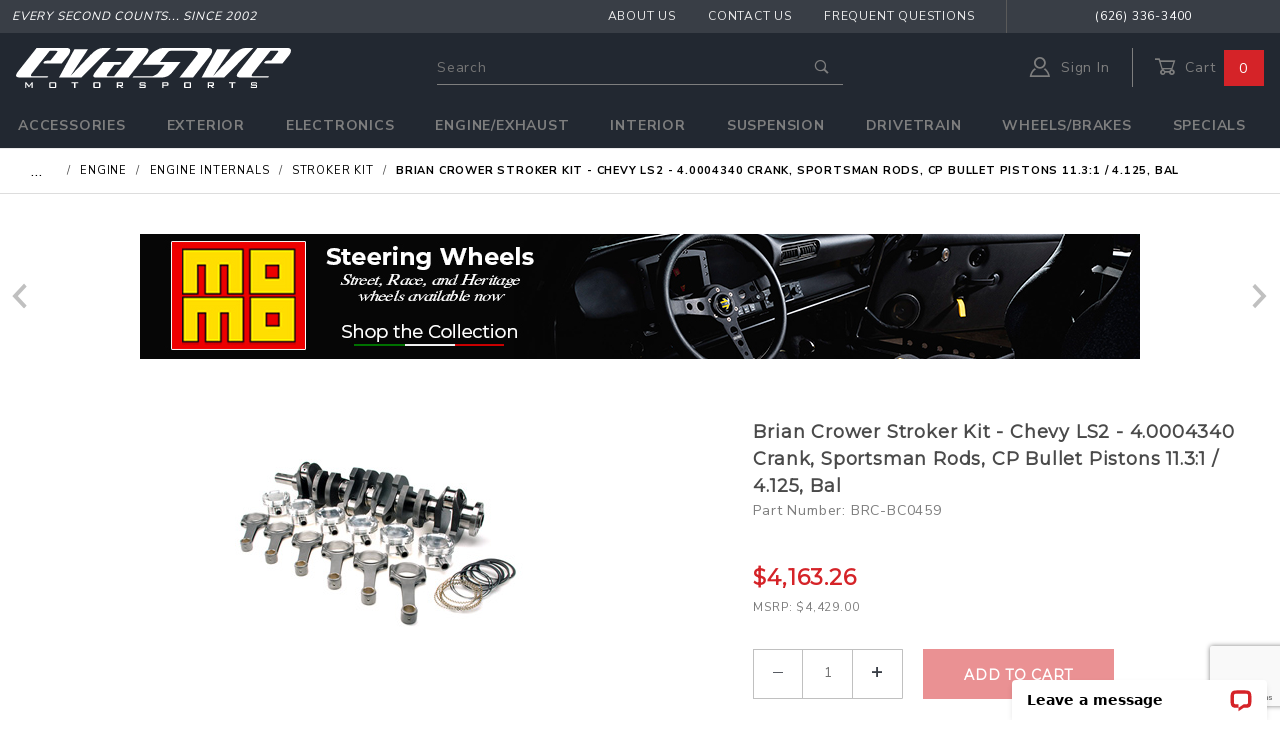

--- FILE ---
content_type: text/html; charset=UTF-8
request_url: https://www.evasivemotorsports.com/store/product/brian-crower-stroker-kit-chevy-ls2-40004340-crank-sportsman-rods-cp-bullet-pistons-1131-4125-bal/
body_size: 29241
content:
<!DOCTYPE html><html lang="en" class="no-js" xmlns:fb="http://ogp.me/ns/fb#"><script>window.addEventListener('DOMContentLoaded', function () {sessionStorage.setItem('continue_url', 'https://www.evasivemotorsports.com/store/product/brian-crower-stroker-kit-chevy-ls2-40004340-crank-sportsman-rods-cp-bullet-pistons-1131-4125-bal/');});</script><head>	<meta charset="utf-8"><meta http-equiv="X-UA-Compatible" content="IE=edge"><meta name="viewport" content="width=device-width, initial-scale=1"><base href="https://www.evasivemotorsports.com/mm5/"><title>Evasive Motorsports: Brian Crower Stroker Kit - Chevy LS2 - 4.0004340 Crank, Sportsman Rods, CP Bullet Pistons 11.3:1 / 4.125, Bal</title><link href="https://fonts.gstatic.com" data-resource-group="css_list" data-resource-code="preconnect-google-fonts" /><link rel="stylesheet" href="themes/shadows/site-styles.css?T=7b80945e" data-resource-group="css_list" data-resource-code="site-styles" /><link type="text/css" media="all" rel="stylesheet" href="css/00000001/combofacets.css?T=127a8628" data-resource-group="css_list" data-resource-code="combofacets" /><link type="text/css" media="all" rel="stylesheet" href="../wp-content/themes/evasive-motorsports/includes/css/miva.min.css?T=51dc3d90" data-resource-group="css_list" data-resource-code="miva-css" /><link type="text/css" media="all" rel="stylesheet" href="../wp-content/themes/evasive-motorsports/includes/slick/slick-theme.css?T=53b29b10" data-resource-group="css_list" data-resource-code="slick-theme" /><link media="all" rel="stylesheet" type="text/css" href="../wp-content/themes/evasive-motorsports/includes/slick/slick.css?T=d0366e17" data-resource-group="css_list" data-resource-code="slick" /><style type="text/css" media="all" data-resource-group="css_list" data-resource-code="mvaffirm">.affirm-as-low-as {
font-size: 0.75rem;
font-weight: 700;
text-transform: uppercase;
}
@media screen and (min-width: 40em) {
.affirm-as-low-as {
font-size: 0.832rem;
}
}
.affirm-modal-trigger {
white-space: nowrap;
}</style><link rel="preconnect" crossorigin href="//www.google-analytics.com" data-resource-group="css_list" data-resource-code="preconnect-google-analytics" /><link rel="preconnect" crossorigin href="https://www.googletagmanager.com" data-resource-group="css_list" data-resource-code="preconnect-google-tag-manager" /><script type="text/javascript">
var json_url = "https:\/\/www.evasivemotorsports.com\/mm5\/json.mvc\u003F";
var json_nosessionurl = "https:\/\/www.evasivemotorsports.com\/mm5\/json.mvc\u003F";
var Store_Code = "EM";
</script>
<script type="text/javascript" src="https://www.evasivemotorsports.com/mm5/clientside.mvc?T=e86d680d&amp;Filename=ajax.js" integrity="sha512-hBYAAq3Edaymi0ELd4oY1JQXKed1b6ng0Ix9vNMtHrWb3FO0tDeoQ95Y/KM5z3XmxcibnvbVujqgLQn/gKBRhA==" crossorigin="anonymous"></script><script type="text/javascript" src="https://www.evasivemotorsports.com/mm5/clientside.mvc?T=e86d680d&amp;Filename=runtime_ui.js" integrity="sha512-ZIZBhU8Ftvfk9pHoUdkXEXY8RZppw5nTJnFsMqX+3ViPliSA/Y5WRa+eK3vIHZQfqf3R/SXEVS1DJTjmKgVOOw==" crossorigin="anonymous"></script>
<script type="text/javascript">
var MMThemeBreakpoints =
[
{
"code":	"mobile",
"name":	"Mobile",
"start":	{
"unit": "px",
"value": ""
}
,
"end":	{
"unit": "em",
"value": "39.999"
}
}
,{
"code":	"tablet",
"name":	"Tablet",
"start":	{
"unit": "px",
"value": ""
}
,
"end":	{
"unit": "em",
"value": "59.999"
}
}
];
</script>
<script type="text/javascript">
var affirm_config =
{
public_api_key:	"BVAPHEHVBH4I2MS7",
script:	"https://cdn1.affirm.com/js/v2/affirm.js"
};
// Miva Merchant
// Affirm Bootstrap
(function(m,g,n,d,a,e,h,c){var b=m[n]||{},k=document.createElement(e),p=document.getElementsByTagName(e)[0],l=function(a,b,c){return function(){a[b]._.push([c,arguments])}};b[d]=l(b,d,"set");var f=b[d];b[a]={};b[a]._=[];f._=[];b._=[];b[a][h]=l(b,a,h);b[c]=function(){b._.push([h,arguments])};a=0;for(c="set add save post open empty reset on off trigger ready setProduct".split(" ");a<c.length;a++)f[c[a]]=l(b,d,c[a]);a=0;for(c=["get","token","url","items"];a<c.length;a++)f[c[a]]=function(){};k.async=
!0;k.src=g[e];p.parentNode.insertBefore(k,p);delete g[e];f(g);m[n]=b})(window,affirm_config,"affirm","checkout","ui","script","ready","jsReady");
(function( obj, eventType, fn )
{
if ( obj.addEventListener )
{
obj.addEventListener( eventType, fn, false );
}
else if ( obj.attachEvent )
{
obj.attachEvent( 'on' + eventType, fn );
}
})( window, 'load', function()
{
if ( typeof MivaEvents !== 'undefined' )
{
MivaEvents.SubscribeToEvent( 'price_changed', function( product_data )
{
var affirm_aslowas = document.getElementById( `mvaffirm_aslowas-${product_data.product_code}` );
if ( affirm_aslowas )
{
affirm_aslowas.setAttribute( 'data-amount', ( product_data.price * 100 ).toFixed() );
affirm.ui.ready( function()
{
affirm.ui.refresh();
} );
}
} );
}
} );
</script>
<script type="text/javascript" src="https://www.evasivemotorsports.com/mm5/clientside.mvc?T=e86d680d&amp;Module_Code=paypalcp&amp;Filename=runtime.js" integrity="sha512-A6/Hrcz8/r8OYVd2LYO313hk0S6tB5l/XeeOIIsdTxBuJqhAXWVVYIyDEomW+X+c75UgL0HeRe1C+MA3wdZSUw==" crossorigin="anonymous" async defer></script>
<script src="https://www.paypal.com/sdk/js?client-id=AcCNNzIa9VV_d1q2jFf4pNN33IIecvECC34nYq0EJIGN9EonWCRQD5JkXT_EDm6rOSCvnRE9g6JOGZXc&amp;merchant-id=92FWQPABJY22U&amp;currency=USD&amp;components=buttons,messages&amp;disable-funding=card" data-partner-attribution-id="Miva_PCP"></script>
<script type="text/javascript" src="https://www.evasivemotorsports.com/mm5/clientside.mvc?T=e86d680d&amp;Module_Code=cmp-cssui-searchfield&amp;Filename=runtime.js" integrity="sha512-GT3fQyjPOh3ZvhBeXjc3+okpwb4DpByCirgPrWz6TaihplxQROYh7ilw9bj4wu+hbLgToqAFQuw3SCRJjmGcGQ==" crossorigin="anonymous"></script>
<script type="text/javascript">
var MMSearchField_Search_URL_sep = "https:\/\/www.evasivemotorsports.com\/store\/search\/\u003FSearch=";
(function( obj, eventType, fn )
{
if ( obj.addEventListener )
{
obj.addEventListener( eventType, fn, false );
}
else if ( obj.attachEvent )
{
obj.attachEvent( 'on' + eventType, fn );
}
})( window, 'mmsearchfield_override', function()
{
MMSearchField.prototype.onMenuAppendHeader = function () {return null;};MMSearchField.prototype.onMenuAppendItem = function (data) {var span;span = newElement('span', {'class': 'x-search-preview__entry'}, null, null);span.innerHTML = data;return span;};MMSearchField.prototype.onMenuAppendStoreSearch = function (search_value) {var item;item = newElement('div', {'class': 'x-search-preview__search-all'}, null, null);item.element_text = newTextNode('Search store for product "' + search_value + '"', item);return item;};MMSearchField.prototype.onFocus = function () {this.element_menu.classList.toggle('x-search-preview--open');};MMSearchField.prototype.onBlur = function () {this.element_menu.classList.toggle('x-search-preview--open');};
} );
</script>
<script async type="text/javascript" id="sig-api" data-order-session-id="30d9825021b48788e1475221a0a9a531" src="https://cdn-scripts.signifyd.com/api/script-tag.js"></script>
<link rel="apple-touch-icon" sizes="180x180" href="/wp-content/themes/evasive-motorsports/includes/images/device-icons/apple-touch-icon.png?v=bOLe5o3Pzr"><link rel="icon" type="image/png" sizes="32x32" href="/wp-content/themes/evasive-motorsports/includes/images/device-icons/favicon-32x32.png?v=bOLe5o3Pzr"><link rel="icon" type="image/png" sizes="16x16" href="/wp-content/themes/evasive-motorsports/includes/images/device-icons/favicon-16x16.png?v=bOLe5o3Pzr"><link rel="manifest" href="/wp-content/themes/evasive-motorsports/includes/images/device-icons/site.webmanifest?v=bOLe5o3Pzr"><link rel="mask-icon" href="/wp-content/themes/evasive-motorsports/includes/images/device-icons/safari-pinned-tab.svg?v=bOLe5o3Pzr" color="#f36f4f"><link rel="shortcut icon" href="/wp-content/themes/evasive-motorsports/includes/images/device-icons/favicon.ico?v=bOLe5o3Pzr"><meta name="msapplication-TileColor" content="#000000"><meta name="msapplication-config" content="/wp-content/themes/evasive-motorsports/includes/images/device-icons/browserconfig.xml?v=bOLe5o3Pzr"><meta name="theme-color" content="#ffffff"><link rel="canonical" href="https://www.evasivemotorsports.com/store/product/brian-crower-stroker-kit-chevy-ls2-40004340-crank-sportsman-rods-cp-bullet-pistons-1131-4125-bal/" itemprop="url"><meta name="description" content="Images displayed above may not reflect actual product.&lt;br&gt;&lt;br&gt;BC crankshafts are made from the finest, aerospace grade 4340 steel billet material. CNC machined on state of the art, 5 axis Mazak Integrex 300-IV CNC machines to exacting tolerances &#40;.0001&#41;. Every crankshaft features large radius journals that add rigidity for high horsepower, high boost, high rpm applications. Gun drilled, CNC ground oil holes feature a smooth surface for extra oiling, tear dropped for added oil scoop, cross drilled for priority main feeding to the rods and micro polished to a mirror finish for optimum bearing lubricity. All cranks are stress relieved, shot peened, magna flux inspected and nitrided &#40;multi step heat treatment&#41; for ultimate performance. Fully profiled counterweights are designed for reduced windage through the crankcase creating less oil resistance for better rpm potential." />
<meta name="keywords" content="Brian, Crower, Dual, Spring, Steel, Retainer/Seat, Kit, Honda/Acura, K20A/K20Z, F20C/F22C, High, Mileage" />
<!--Bing UET Tag--><script>(function(w,d,t,r,u){var f,n,i;w[u]=w[u]||[],f=function(){var o={ti:"26057601"};o.q=w[u],w[u]=new UET(o),w[u].push("pageLoad")},n=d.createElement(t),n.src=r,n.async=1,n.onload=n.onreadystatechange=function(){var s=this.readyState;s&&s!=="loaded"&&s!=="complete"||(f(),n.onload=n.onreadystatechange=null)},i=d.getElementsByTagName(t)[0],i.parentNode.insertBefore(n,i)})(window,document,"script","//bat.bing.com/bat.js","uetq");</script><!-- Meta Pixel Code --><script>!function(f,b,e,v,n,t,s){if(f.fbq)return;n=f.fbq=function(){n.callMethod?n.callMethod.apply(n,arguments):n.queue.push(arguments)};if(!f._fbq)f._fbq=n;n.push=n;n.loaded=!0;n.version='2.0';n.queue=[];t=b.createElement(e);t.async=!0;t.src=v;s=b.getElementsByTagName(e)[0];s.parentNode.insertBefore(t,s)}(window, document,'script','https://connect.facebook.net/en_US/fbevents.js');fbq('init', '830638391291969');fbq('track', 'PageView');</script><noscript><img height="1" width="1" style="display:none"src="https://www.facebook.com/tr?id=830638391291969&ev=PageView&noscript=1"/></noscript><!-- End Meta Pixel Code --><link type="text/css" media="all" rel="stylesheet" integrity="sha256-lWOXBr8vqpiy3pliCN1FmPIYkHdcr8Y0nc2BRMranrA= sha384-0K5gx4GPe3B0+RaqthenpKbJBAscHbhUuTd+ZmjJoHkRs98Ms3Pm2S4BvJqkmBdh sha512-wrhf+QxqNNvI+O73Y1XxplLd/Bt2GG2kDlyCGfeByKkupyZlAKZKAHXE2TM9/awtFar6eWl+W9hNO6Mz2QrA6Q==" crossorigin="anonymous" href="https://www.evasivemotorsports.com/mm5/json.mvc?Store_Code=EM&amp;Function=CSSResource_Output&amp;CSSResource_Code=mm-theme-styles&T=e991a9af" data-resource-group="modules" data-resource-code="mm-theme-styles" /><script type="text/javascript" data-resource-group="modules" data-resource-code="recaptcha_v3">
(() =>
{
var script;
script	= document.createElement( 'script' );
script.src	= 'https://www.google.com/recaptcha/api.js?render=6LfXGNQqAAAAAPJYVgOJf9cZBANiXihXdxbBFYPw';
document.documentElement.appendChild( script );
} )();
document.addEventListener( 'DOMContentLoaded', () =>
{
var form, element, elements, form_lookup;
form_lookup = new Array();
elements = document.querySelectorAll( 'form input\u005Bname\u003D\"Action\"\u005D\u005Bvalue\u003D\"AUTH\"\u005D, form \u005Bname\u003D\"Action\"\u005D\u005Bvalue\u003D\"ORDR,SHIP,CTAX,AUTH\"\u005D' )
for ( element of elements )
{
if ( element instanceof HTMLFormElement )	form = element;
else if ( element.form instanceof HTMLFormElement )	form = element.form;
else
{
form = null;
while ( element )
{
if ( element instanceof HTMLFormElement )
{
form = element;
break;
}
element = element.parentNode;
}
}
if ( form && ( form_lookup.indexOf( form ) === -1 ) )
{
form_lookup.push( form );
new Miva_reCAPTCHAv3_FormSubmitListener( form, 'payment_authorization' );
}
}
elements = document.querySelectorAll( 'form input\u005Bname\u003D\"Action\"\u005D\u005Bvalue\u003D\"ICST\"\u005D' )
for ( element of elements )
{
if ( element instanceof HTMLFormElement )	form = element;
else if ( element.form instanceof HTMLFormElement )	form = element.form;
else
{
form = null;
while ( element )
{
if ( element instanceof HTMLFormElement )
{
form = element;
break;
}
element = element.parentNode;
}
}
if ( form && ( form_lookup.indexOf( form ) === -1 ) )
{
form_lookup.push( form );
new Miva_reCAPTCHAv3_FormSubmitListener( form, 'customer_account_create' );
}
}
} );
class Miva_reCAPTCHAv3_FormSubmitListener
{
#form;
#submitting;
#event_submit;
#original_submit;
#recaptcha_action;
#event_fallback_submit;
constructor( form, recaptcha_action )
{
this.#form	= form;
this.#submitting	= false;
this.#original_submit	= form.submit;
this.#recaptcha_action	= recaptcha_action;
this.#event_fallback_submit	= () => { this.#form.submit(); };
this.#event_submit	= ( e ) =>
{
e.stopImmediatePropagation();
e.preventDefault();
//
// Trigger overwritten submit to build reCAPTCHAv3 response, where the original
// form submit will be restored in the callback and the "submit" listener removed.
//
this.#form.submit();
}
this.#form.submit	= () =>
{
if ( this.#submitting )
{
return;
}
this.#submitting = true;
Miva_reCAPTCHAv3_Submit( this.#recaptcha_action, ( token ) =>
{
var input_response;
this.#submitting	= false;
input_response	= document.createElement( 'input' );
input_response.type	= 'hidden';
input_response.name	= 'reCAPTCHAv3_Response';
input_response.value	= token;
this.#form.submit	= this.#original_submit;
this.#form.removeEventListener( 'submit', this.#event_submit, { capture: true } );
this.#form.appendChild( input_response );
if ( this.#form.requestSubmit )
{
this.#form.requestSubmit();
}
else
{
this.#form.addEventListener( 'submit', this.#event_fallback_submit );
this.#form.dispatchEvent( new Event( 'submit', { bubbles: true, cancelable: true } ) );
this.#form.removeEventListener( 'submit', this.#event_fallback_submit );
}
} );
};
this.#form.addEventListener( 'submit', this.#event_submit, { capture: true } );
}
}
function Miva_reCAPTCHAv3_Submit( recaptcha_action, callback )
{
try
{
grecaptcha.ready( () => {
try
{
grecaptcha.execute( '6LfXGNQqAAAAAPJYVgOJf9cZBANiXihXdxbBFYPw', { action: recaptcha_action } ).then( ( token ) => {
callback( token );
} );
}
catch ( e )
{
setTimeout( () => callback( 'recaptcha failed' ) );
}
} );
}
catch ( e )
{
setTimeout( () => callback( 'recaptcha failed' ) );
}
}
</script><script type="text/javascript" src="scripts/00000001/runtime_combofacets.js?T=8c8bd614" data-resource-group="head_tag" data-resource-code="runtimecombofacets"></script><script type="text/javascript" src="scripts/00000001/mailchimp.js?T=654644f7" data-resource-group="head_tag" data-resource-code="mailchimp"></script><script id="mcjs" data-resource-group="head_tag" data-resource-code="mailchimp_tracker">!function(c,h,i,m,p){m=c.createElement(h),p=c.getElementsByTagName(h)[0],m.async=1,m.src=i,p.parentNode.insertBefore(m,p)}(document,"script","https://chimpstatic.com/mcjs-connected/js/users/f91be4bc0dc302cb324ec1ae4/4d66f9497ef608a8871ee6da5.js");</script><script data-resource-group="head_tag" data-resource-code="GTM-head-tag">(function(w,d,s,l,i){w[l]=w[l]||[];w[l].push({'gtm.start':new Date().getTime(),event:'gtm.js'});var f=d.getElementsByTagName(s)[0],j=d.createElement(s),dl=l!='dataLayer'?'&l='+l:'';j.async=true;j.src='https://www.googletagmanager.com/gtm.js?id='+i+dl;f.parentNode.insertBefore(j,f);})(window,document,'script','dataLayer','GTM-NKXBMFB');</script><script data-resource-group="head_tag" data-resource-code="GTM-dataLayer">var dataLayer = dataLayer || [];dataLayer.push({canonicalUri: '\/store\/product\/brian-crower-stroker-kit-chevy-ls2-40004340-crank-sportsman-rods-cp-bullet-pistons-1131-4125-bal\/',canonicalUrl: 'https:\/\/www.evasivemotorsports.com\/store\/product\/brian-crower-stroker-kit-chevy-ls2-40004340-crank-sportsman-rods-cp-bullet-pistons-1131-4125-bal\/',category: {code: 'STROKERKIT',name: 'Stroker Kit'},global: {action: '',basket: {basketId: 'provisional',custId: '0'},categoryCode: 'STROKERKIT',function: '',moduleFunction: '',productCode: 'BRC-BC0459',screen: 'PROD',uiException: ''},page: {code: 'PROD',name: 'Product Display'},product: {code: 'BRC-BC0459',name: 'Brian Crower Stroker Kit - Chevy LS2 - 4.0004340 Crank, Sportsman Rods, CP Bullet Pistons 11.3:1 \/ 4.125, Bal',sku: ''}});window.addEventListener('DOMContentLoaded', () => {document.querySelectorAll('form').forEach(form => {if (form.getAttribute('name')?.length) {return;}const identifier = form.elements?.Action?.value ?? form.dataset?.hook ?? form.querySelector('legend')?.innerText;if (identifier?.length) {form.name = identifier;}});});window.addEventListener('DOMContentLoaded', () => {let timeoutId;const debouncedSearch = (e) => {clearTimeout(timeoutId);timeoutId = setTimeout(() => {const search_term = e?.target?.value;if (!search_term?.length) {return;}dataLayer.push({event: 'search',search_term});}, 500);};const searchInputs = document.querySelectorAll('input[name="Search"]');searchInputs.forEach(input => {input.addEventListener('input', debouncedSearch)});});class MMXPromotionTracker {constructor() {window.addEventListener('DOMContentLoaded', () => {this.init();});}init() {this.promotions = document.querySelectorAll('[data-flex-item]');if (!this.promotions.length) {return;}this.promotionObserver = new IntersectionObserver((entries) => {this.observedCallback(entries);}, {threshold: [0.75]});this.promotions.forEach((promotion, i) => {this.promotionObserver.observe(promotion);promotion.addEventListener('click', (e) => {this.promotionClicked(promotion, e);});});}promotionClicked(promotion, e){let clickedLink = false;let products = [];let clickedHero;e.composedPath().forEach(item => {if (item.nodeName === 'A' || (item.nodeName === 'MMX-HERO' && item.dataset?.href?.length)) {clickedLink = true;}if (item.nodeName === 'MMX-HERO') {clickedHero = item;} else if (item.nodeName === 'MMX-PRODUCT-CAROUSEL') {const clickedProductIndex = [...item.shadowRoot.querySelectorAll('mmx-hero[slot="hero_slide"]')].findIndex(heroSlide => heroSlide === clickedHero);products = [item?.products[clickedProductIndex]];} else if (item.nodeName === 'MMX-FEATURED-PRODUCT') {products = [item?.product];}});if (clickedLink) {this.trackPromotion('select_promotion', promotion, products);}};trackPromotion(event, item, products = []) {dataLayer.push({ ecommerce: null });dataLayer.push({event,ecommerce: {creative_name: item.getAttribute('data-flex-item'),creative_slot: [...this.promotions].findIndex(promotion => promotion === item) + 1,items: this.productsToEcommerceItems(products),promotion_id: item.getAttribute('data-flex-component')}});};observedCallback(entries) {entries.forEach((entry, entryIndex) => {if (!entry.isIntersecting) {return;}this.trackPromotion('view_promotion', entry.target, entry.target?.products);});};productsToEcommerceItems(products = []) {if (!products?.length) {return [];}return products.map((item, i) => {return {item_id: item.code,item_name: item.name,item_sku: item?.sku,index: i,price: item.price,discount: item.base_price - item.price,quantity: 1}});}}new MMXPromotionTracker();dataLayer.push({ ecommerce: null });dataLayer.push({event: 'view_item',ecommerce: {currency: 'USD',value: '4163.26',items: [{item_id: 'BRC-BC0459',item_sku: '',item_name: 'Brian Crower Stroker Kit - Chevy LS2 - 4.0004340 Crank, Sportsman Rods, CP Bullet Pistons 11.3:1 \/ 4.125, Bal',price: '4163.26',discount: '0',index: 0,item_brand: '',}]}});class ProductTracker {options = {additionalPriceSelector: '#price-value-additional, #js-additional-price, #js-price-value-additional',adprButtonSelector: '[data-hook="add-to-cart"], #js-add-to-cart',adprFormSelector: 'form[name="add"], #js-purchase-product',atwlButtonSelector: '[value="Add To Wish List" i], .t-product-layout-purchase__add-to-wish, #add-to-wishlist-wrap, [data-hook="add-to-wish-list"], .product-details__wish-list',priceSelector: '#price-value, #js-price-value'};constructor(options = {}) {this.options = {...this.options,...options};window.addEventListener('DOMContentLoaded', () => {this.init();});}init() {this.adprForm = this.options?.adprForm ?? document.querySelector(this.options.adprFormSelector);this.adprButton = this.options?.adprButton ?? document.querySelector(this.options.adprButtonSelector);this.atwlButton = this.options?.atwlButton ?? document.querySelector(this.options.atwlButtonSelector);this.price = this.options?.price ?? document.querySelector(this.options.priceSelector);this.additionalPrice = this.options?.additionalPrice ?? document.querySelector(this.options.additionalPriceSelector);if (this.adprForm?.nodeName !== 'FORM') {return;}this.listenForAddToCart();this.listenForAddToWishlist()}listenForAddToCart() {this.adprForm?.addEventListener('click', (e) => {if (e.target !== this.adprButton) {return;}this.trackAddTo('cart');}, { capture: true });}listenForAddToWishlist() {this.atwlButton?.addEventListener('click', () => {this.trackAddTo('wishlist');});}trackAddTo(event) {const viewItem = dataLayer.find(item => item?.event === 'view_item');if (!this.adprForm.checkValidity() || viewItem?.ecommerce?.items?.length !== 1) {return;}const dataLayerItem = structuredClone(viewItem);const price = this.currencyToNumber(this.price?.innerText ?? 0);const additionalPrice = this.currencyToNumber(this.additionalPrice?.innerText ?? 0);const itemVariant = [...this.adprForm.querySelectorAll('[name*="Product_Attributes"][name*=":value"]:is([type="radio"]:checked, select)')].map(input => input.value).join(', ');dataLayer.push({ ecommerce: null });dataLayerItem.event = `add_to_${event}`;dataLayerItem.ecommerce.value = price;dataLayerItem.ecommerce.items[0].price = additionalPrice > 0 ? additionalPrice : price;dataLayerItem.ecommerce.items[0].discount = additionalPrice > 0 ? this.currencyToNumber(additionalPrice - price) : 0;dataLayerItem.ecommerce.items[0].quantity = this.adprForm.elements.Quantity.value;dataLayerItem.ecommerce.items[0].item_variant = itemVariant;dataLayer.push(dataLayerItem);return dataLayerItem;}currencyToNumber(value) {return Number(Number(String(value).replace(/[^\d.-]/g, '')).toFixed(2));}}new ProductTracker();</script><script type="text/javascript" src="https://www.evasivemotorsports.com/mm5/clientside.mvc?T=e86d680d&amp;Filename=runtime.js" integrity="sha512-EiU7WIxWkagpQnQdiP517qf12PSFAddgl4rw2GQi8wZOt6BLZjZIAiX4R53VP0ePnkTricjSB7Edt1Bef74vyg==" crossorigin="anonymous"></script><script type="text/javascript" src="https://www.evasivemotorsports.com/mm5/clientside.mvc?T=e86d680d&amp;Filename=MivaEvents.js" integrity="sha512-bmgSupmJLB7km5aCuKy2K7B8M09MkqICKWkc+0w/Oex2AJv3EIoOyNPx3f/zwF0PZTuNVaN9ZFTvRsCdiz9XRA==" crossorigin="anonymous"></script><script type="text/javascript" src="https://www.evasivemotorsports.com/mm5/clientside.mvc?T=e86d680d&amp;Filename=AttributeMachine.js" integrity="sha512-e2qSTe38L8wIQn4VVmCXg72J5IKMG11e3c1u423hqfBc6VT0zY/aG1c//K/UjMA6o0xmTAyxRmPOfEUlOFFddQ==" crossorigin="anonymous"></script><script>AttributeMachine.prototype.Generate_Discount = function (discount) {var discount_div;discount_div = document.createElement('div');discount_div.innerHTML = discount.descrip + ': ' + discount.formatted_discount;return discount_div;};AttributeMachine.prototype.Generate_Swatch = function (product_code, attribute, option) {var swatch_container = document.querySelector('#swatches');var swatch = document.createElement('li');var img = document.createElement('img');img.src = option.image;img.setAttribute('alt', option.prompt);img.setAttribute('title', option.prompt);swatch.classList.add('o-list-inline__item');swatch.setAttribute('data-code', option.code);swatch.setAttribute('data-color', option.prompt);swatch.appendChild(img);setTimeout(function () {if (swatch_container) {var swatch_element = swatch_container.querySelector('ul');swatch_element.removeAttribute('style');swatch_element.classList.add('o-list-inline');}}, 0);return swatch;};AttributeMachine.prototype.Swatch_Click = function(input, attribute, option) {var i;var swatch_name_element = document.querySelector('[data-hook="attribute-swatch-name"]');var swatch_option_label;for (i = 0; i < input.select.options.length; i++) {if (input.select.options[i].value === option.code) {input.select.selectedIndex = i;swatch_option_label = input.select.options[i].label;}}if (attribute.inventory) {this.Attribute_Changed(input);}/*console.log('swatch-select click');console.log('AttributeMachine.prototype.Swatch_Click');console.log('input:');console.log(input);console.log('attribute:');console.log(attribute);console.log('option:');console.log(option);*/swatch_name_element.innerHTML = swatch_option_label;//console.log(this);input.select.onchange();};window.addEventListener('load', function () {var swatch_container = document.querySelector('#swatches');if (swatch_container) {var swatch_element = swatch_container.querySelector('ul');var swatch_select = document.querySelector('[data-hook="attribute-swatch-select"]');var swatch_selected = swatch_select.options[swatch_select.selectedIndex].text;var swatch_name_element = document.querySelector('[data-hook="attribute-swatch-name"]');swatch_element.removeAttribute('style');swatch_element.classList.add('o-list-inline');swatch_name_element.textContent = swatch_selected;swatch_select.addEventListener('change', function () {//console.log('swatch_select change function');//console.log(this.options[this.selectedIndex]);swatch_name_element.textContent = this.options[this.selectedIndex].text});}}, false);</script><script type="text/javascript" src="https://www.evasivemotorsports.com/mm5/clientside.mvc?T=e86d680d&amp;Filename=ImageMachine.js" integrity="sha512-luSn6atUPOw8U8HPV927zNVkcbbDcvbAlaSh/MEWznSCrOzPC2iQVeXSwLabEEn43FBmR6lKN0jhsWKmJR4n1Q==" crossorigin="anonymous"></script><script>var slick_obj_target = '#prod-image-slideshow';var slick_obj; // = $(slick_obj_target);var slick_carousel_container = '#prod-image-slideshow';var show_log = 'false'; // true or falsevar modal;var targets;/** call unslick and remove image machine divs from carousel container*/function remove_gallery_items() {('calling remove gallery items ...');if(show_log == 'true') console.log(slick_obj);if (slick_obj.hasClass('slick-initialized')) {//if(show_log == 'true') console.log(slick_obj.slick());if(show_log == 'true') console.log(slick_obj.slick('getSlick'));slick_obj.slick("unslick"); // unslick it before removing divs}if(show_log == 'true') console.log('firstChild');if(show_log == 'true') console.log(slick_obj[0].firstChild);while (slick_obj[0].firstChild) {if(show_log == 'true') console.log('removing firstChild node');if(show_log == 'true') console.log(slick_obj[0].firstChild);slick_obj[0].removeChild(slick_obj[0].firstChild);}}/** build carousel html*/var closeups = [], closeupIndex = 0;function build_gallery_carousel ( closeups ) {if(show_log == 'true') console.log('calling build_gallery_carousel');if (typeof $ === 'undefined') {if(show_log == 'true') console.log("typeof $ === 'undefined' return");return;}if(show_log == 'true') console.log('clearing old gallery');remove_gallery_items();if(typeof closeups == "undefined"){if(show_log == 'true') console.log('closeups not defined ... set empty array.');// set empty arraycloseups = [];return;}if(show_log == 'true') console.log('building closeups:');if(show_log == 'true') console.log(closeups);if(show_log == 'true') console.log('closeups.length');if(show_log == 'true') console.log(closeups.length);for (i = 0; i < closeups.length; i++) {if ( i == 0 ) {var id = 'main_image';} else {var id = 'imagetype-'+ closeups[i].type;}var cu_a = $('<a>').attr({'id':'imagetype-'+ closeups[i].type,'data-mini-modal':"group1",//'data-mini-modal-type':"inline",'class':'u-block x-product-list__link closeup-image','data-mini-modal-content':closeups[i].closeup,//'href':closeups[i].src,//'href' : '#closeup_image',//'href' : '#','href' : closeups[i].closeup,'data-index':closeups[i].index,'data-hook':'open-modal',//'data-index':i,'title':closeups[i].title});	var cu_img = $('<img />').attr({'src': closeups[i].src,'rel': 'closeups','alt': closeups[i].title,'data-index':closeups[i].index,//'data-index':i,'data-img-type':closeups[i].type,'class': 'x-product-layout-images__image','style': 'max-height:400px;','id':id,});//if(show_log == 'true') console.log(cu_img);var cu_div_outer = $('<div />').attr({'id' : closeups[i].type,//'class': 'x-carousel__item slide-item','class': 'slide-item',//'data-mini-modal':"group1",//'data-mini-modal-type':"inline",//'href':closeups[i].src,'data-index':closeups[i].index,//'data-index':i,//'title':closeups[i].title,'data-thumb': closeups[i].thumb});	var cu_div_inner = $('<div />').attr({//'id' : closeups[i].type,'class': 'o-layout__item u-text-center x-product-list__item o-layout--justify-center',//'data-mini-modal':"group1",//'data-mini-modal-type':"inline",//'href':closeups[i].src,'data-index':closeups[i].index,//'data-index':i,//'title':closeups[i].title});	$(slick_carousel_container).append(cu_div_outer.append(cu_div_inner.append(cu_a.append(cu_img))));};}	function initSlick() {if(show_log == 'true') console.log('run initSlick()');if(typeof slick_obj == "undefined"){return;}if(typeof slick_obj.slick() != "undefined") {slick_obj.slick('unslick');}slick_obj.slick({draggable: true,//slide: 'a',slidesToScroll: 1,slidesToShow: 1,adaptiveHeight: true,//asNavFor: '#thumbnails',customPaging : function(slider, i) {if(show_log == 'true') console.log(slider);if(show_log == 'true') console.log(i);var thumb = $(slider.$slides[i]).data('thumb');return '<a class="x-product-layout-images__thumbnail-image"><img src="'+thumb+'"></a>';},	dots: true,infinite: true,cssEase: 'linear',speed: 500,fade: true,swipe: true,swipeToSlide : true,//lazyLoad: 'ondemand',centerPadding:"50px",dotsClass:"o-layout u-grids-3 u-grids-6--m o-layout--justify-center x-product-layout-images__thumbnail-list",//prevArrow:"<button type='button' class='slick-prev pull-left x-carousel__button x-carousel__button-left u-icon-chevron-left' style='height:100%;width:25px;background-color:#7e7e7e;'><i class='fa fa-chevron-left u-icon-chevron-left' aria-hidden='true'></i></button>",//nextArrow:"<button type='button' class='slick-next pull-right x-carousel__button x-carousel__button-right u-icon-chevron-right' style='height:100%;width:25px;background-color:#7e7e7e;'><i class='fa fa-chevron-right u-icon-chevron-right' aria-hidden='true'></i></button>",//<!-- <i class='fa fa-chevron-right u-icon-chevron-right' aria-hidden='true'></i>-->//<i class='fa fa-chevron-left u-icon-chevron-left' aria-hidden='true'></i>//prevArrow: '<button class="slick-prev pull-left"><i class="fa fa-chevron-left u-icon-chevron-left"></i></button>',//nextArrow: '<button class="slick-next pull-right"><i class="fa fa-chevron-right u-icon-chevron-right"></i></button>',responsive: [{breakpoint: 1040,settings: {slidesToScroll: 1,slidesToShow: 1}},{breakpoint: 608,settings: {slidesToScroll: 1,slidesToShow: 1,	}}]});/* */// On swipe eventslick_obj.on('swipe', function(event, slick, direction){if(show_log == 'true') console.log('swipe triggered');if(show_log == 'true') console.log('direction : ');if(show_log == 'true') console.log(direction);});/* *//* */// On edge hitslick_obj.on('edge', function(event, slick, direction){if(show_log == 'true') console.log('edge was hit triggered');if(show_log == 'true') console.log('direction : ');if(show_log == 'true') console.log(direction);});/* *//* */// On breakpointslick_obj.on('breakpoint', function(event, slick, breakpoint){if(show_log == 'true') console.log('breakpoint triggered');if(show_log == 'true') console.log('breakpoint : ');if(show_log == 'true') console.log(breakpoint);});/* *//* */// On before slide changeslick_obj.on('beforeChange', function(event, slick, currentSlide, nextSlide){if(show_log == 'true') console.log('beforeChange triggered');if(show_log == 'true') console.log('currentSlide : ');if(show_log == 'true') console.log(currentSlide);if(show_log == 'true') console.log('nextSlide : ');if(show_log == 'true') console.log(nextSlide);if(show_log == 'true') console.log($('.slick-list a img[data-index='+currentSlide+']'));$('.slick-list a img[data-index='+currentSlide+']')[0].setAttribute("id", "");//$('.slick-list a[data-index='+currentSlide+']')[0].setAttribute("data-mini-modal-type", "");});	/* *//* */// On after slide changeslick_obj.on('afterChange', function(event, slick, currentSlide, nextSlide){if(show_log == 'true') console.log('afterChange triggered');if(show_log == 'true') console.log('currentSlide : ');if(show_log == 'true') console.log(currentSlide);if(show_log == 'true') console.log('nextSlide : ');if(show_log == 'true') console.log(nextSlide);if(show_log == 'true') console.log($('.slick-list a img[data-index='+currentSlide+']'));$('.slick-list a img[data-index='+currentSlide+']')[0].setAttribute("id", "main_image");//$('.slick-list a[data-index='+currentSlide+']')[0].setAttribute("data-mini-modal-type", "inline");if(show_log == 'true') console.log('slick current a');if(show_log == 'true') console.log($('.slick-list a[data-index='+currentSlide+']'));//initMiniModal();//if(show_log == 'true') console.log($('.slick-list .slick-track .slick-current a'));/*$('.slick-list a [data-index='+currentSlide+']').on('click', function(event){if(show_log == 'true') console.log(event);event.preventDefault();if(show_log == 'true') console.log('');if(show_log == 'true') console.log(this);$(this).addClass('clicked');//if(show_log == 'true') console.log(MiniModal);//MiniModal.open = (this.find(img), options = {});});*/	/*$('.slick-list a[data-index='+currentSlide+']').on('click', function (event) {event.preventDefault();console.log('click this');console.log(this);console.log('event');console.log(event);//console.log('Targets:');//var targets = document.querySelectorAll('[data-mini-modal="group2"]');//console.log(targets);modal = minimodal( this, {statusTimeout: 600,removeTimeout: 600,closeTimeout: 600});modal.init();});console.log(modal); /* */});/* */} // END INIT SLICKwindow.onload = function () {slick_obj = $(slick_obj_target);if(show_log == 'true') console.log('window.onload function() called');if(show_log == 'true') console.log('Initial Closeups');if(show_log == 'true') console.log(closeups);// build the gallery carousel htmlbuild_gallery_carousel ( closeups );// init slickinitSlick();// init mini-modalinitMiniModal();	targets.on('click', function (event) {event.preventDefault();if(show_log == 'true') console.log('click this');if(show_log == 'true') console.log(this);if(show_log == 'true') console.log('event');if(show_log == 'true') console.log(event);if(show_log == 'true') console.log('Targets:');targets = document.querySelectorAll('[data-mini-modal="group1"]');if(show_log == 'true') console.log(targets);if(show_log == 'true') console.log('current modal instance:');if(typeof modal == 'undefined'){if(show_log == 'true') console.log('modal is undefined');/*modal = minimodal( this, {statusTimeout: 600,removeTimeout: 600,closeTimeout: 600});modal.init();*///modal.open(this);} else {if(show_log == 'true') console.log('modal instance');if(show_log == 'true') console.log(modal);/*modal = minimodal( this, {statusTimeout: 600,removeTimeout: 600,closeTimeout: 600});modal.init();*/}});ImageMachine.prototype.oninitialize	= function( data ){if(show_log == 'true') console.log('ImageMachine.prototype.oninitialize');if(show_log == 'true') console.log( data );closeups = []; // Clear the global closeupsthis.Initialize( data );}/*ImageMachine.prototype.onthumbnailimageclick = function (data) {if(show_log == 'true') console.log('onthumbnailimageclick event');if(show_log == 'true') console.log(data);if(show_log == 'true') console.log(ImageMachine.prototype);var i;var selectedIndex;var new_global = [];var j;//if(show_log == 'true') console.log('data.image_data[this.closeup_index]');//if(show_log == 'true') console.log(data.image_data[this.closeup_index]);// Set the indexing for all images and pass it throughfor (i = 0; i < closeups.length; i++) {if(show_log == 'true') console.log('closeups['+i+']');if(show_log == 'true') console.log(closeups[i]);if (closeups[i].src == data.image_data[this.closeup_index]) {selectedIndex = i;if(show_log == 'true') console.log('selectedIndex : ' + selectedIndex);//$('#main_image').attr('data-index', closeups[i].index);break;};};for (i; i < closeups.length; i++) {new_global.push(closeups[i]);};for (j = 0; j < selectedIndex; j++) {new_global.push(closeups[j]);};closeups = new_global;	//if(show_log == 'true') console.log('new_global');//if(show_log == 'true') console.log(new_global);//if(show_log == 'true') console.log('new closeups');//if(show_log == 'true') console.log(closeups);// Remove all existing closeup images, reiterate through all the closup image paths, create image entities from them and append them to the hidden DIV from above//if(show_log == 'true') console.log('clearing old closeups');//remove_gallery_items();// build the gallery carousel htmlbuild_gallery_carousel ( closeups );if(show_log == 'true') console.log('this.Thumbnail_Click(data)');if(show_log == 'true') console.log(this);initSlick();this.Thumbnail_Click(data);}*/	/*** This disables the default Miva image zoom functionality.*/ImageMachine.prototype.Closeup_Open = function () {//e.preventDefault();//if(show_log == 'true') console.log($('#cu a[data-index=0]'));//$('#cu a[data-index=0]').click();//$('#cu a[data-index="0"]').click();if(show_log == 'true') console.log('ImageMachine.prototype.Closeup_Open - return false');return false;}ImageMachine.prototype.Clear_Thumbnails = function(container){if(show_log == 'true') console.log('ImageMachine.prototype.Clear_Thumbnails called');if(show_log == 'true') console.log(container);while( container.hasChildNodes() ){container.removeChild( this.thumbnails.lastChild );}// Reset the closeupIndex to 0if(show_log == 'true') console.log('reset closeupIndex');if(show_log == 'true') console.log(closeupIndex);	closeupIndex = 0;//$('#main_image').attr('data-index', 0);}if(show_log == 'true') console.log('calling initHeaderProductsSlick()');initHeaderProductsSlick();if(show_log == 'true') console.log('calling initAlsoBought()');initAlsoBoughtSlick();if(show_log == 'true') console.log('calling initRelatedProductsSlick()');initRelatedProductsSlick();/*eqh_class = "fig-normalize";equalHeight(eqh_class);*//*	$('.slides').on('setPosition', function () {$(this).find('.slick-slide').height('auto');var slickTrack = $(this).find('.slick-track');var slickTrackHeight = $(slickTrack).height();$(this).find('.slick-slide').css('height', slickTrackHeight + 'px');});*/}; // END ONLOAD FUNCTIONfunction initAlsoBoughtSlick(){var abcontainer = $('.also-bought-products-slideshow');if (typeof abcontainer == 'undefined'){if(show_log == 'true') console.log('abcontainer is undefined - dont init slick on container');} else {if(show_log == 'true') console.log('abcontainer is found - init slick on container');$('.also-bought-products-slideshow').removeClass('u-invisible').addClass('u-visible');$('.also-bought-products-slideshow').slick({/*dots: true,infinite: true,cssEase: 'linear',speed: 500,fade: true,swipe: true,swipeToSlide : true,lazyLoad: 'ondemand',slidesToScroll: 1,slidesToShow: 3,adaptiveHeight: true,*/dots: true,dotsClass: 'slick-dots o-layout u-grids-3 u-grids-6--m o-layout--justify-center',infinite: true,swipe: true,slidesToScroll: 4,slidesToShow: 4,focusOnSelect: false,/*prevArrow: '<button class="slick-prev u-bg-gray-20"><i class="fa fa-chevron-left u-icon-chevron-left"></i></button>',nextArrow: '<button class="slick-next u-bg-gray-20"><i class="fa fa-chevron-right u-icon-chevron-right"></i></button>',*/prevArrow: '<button class="x-carousel__button x-carousel__button-left u-icon-chevron-left u-visible"></button>',nextArrow: '<button class="x-carousel__button x-carousel__button-right u-icon-chevron-right u-visible"></button>',responsive: [{breakpoint: 1040,settings: {slidesToScroll: 3,slidesToShow: 3}},{breakpoint: 768,settings: {slidesToScroll: 2,slidesToShow: 2,	arrows:false,	}},{breakpoint: 608,settings: {slidesToScroll: 1,slidesToShow: 1,arrows:false,	}}]	});eqh_class = "also-bought-x-product-list__name";equalHeight(eqh_class);}}function initRelatedProductsSlick(){var abcontainer = $('.related-products-slideshow');if (typeof abcontainer == 'undefined'){if(show_log == 'true') console.log('abcontainer is undefined - dont init slick on container');} else {if(show_log == 'true') console.log('abcontainer is found - init slick on container');$('.related-products-slideshow').removeClass('u-invisible').addClass('u-visible');	$('.related-products-slideshow').slick({/*dots: true,infinite: true,cssEase: 'linear',speed: 500,fade: true,swipe: true,swipeToSlide : true,lazyLoad: 'ondemand',slidesToScroll: 1,slidesToShow: 3,adaptiveHeight: true,*/adaptiveHeight: true,dots: true,dotsClass: 'slick-dots o-layout u-grids-3 u-grids-6--m o-layout--justify-center',infinite: true,swipe: true,slidesToScroll: 4,slidesToShow: 4,focusOnSelect: false,/*prevArrow: '<button class="slick-prev u-bg-gray-20"><i class="fa fa-chevron-left u-icon-chevron-left"></i></button>',nextArrow: '<button class="slick-next u-bg-gray-20"><i class="fa fa-chevron-right u-icon-chevron-right"></i></button>',*/prevArrow: '<button class="x-carousel__button x-carousel__button-left u-icon-chevron-left u-visible"></button>',nextArrow: '<button class="x-carousel__button x-carousel__button-right u-icon-chevron-right u-visible"></button>',responsive: [{breakpoint: 1040,settings: {slidesToScroll: 3,slidesToShow: 3}},{breakpoint: 768,settings: {slidesToScroll: 2,slidesToShow: 2,	arrows:false,	}},{breakpoint: 608,settings: {slidesToScroll: 1,slidesToShow: 1,arrows:false,	}}]	});eqh_class = "related-product-x-product-list__name";equalHeight(eqh_class);	}}	function initHeaderProductsSlick(){var abcontainer = $('.header-products-slideshow');if (typeof abcontainer == 'undefined'){if(show_log == 'true') console.log('abcontainer is undefined - dont init slick on container');} else {if(show_log == 'true') console.log('abcontainer is found - init slick on container');$('.header-products-slideshow').removeClass('u-invisible').addClass('u-visible');	$('.header-products-slideshow').slick({/*dots: true,infinite: true,cssEase: 'linear',speed: 500,fade: true,swipe: true,swipeToSlide : true,lazyLoad: 'ondemand',slidesToScroll: 1,slidesToShow: 3,adaptiveHeight: true,*/dots: false,dotsClass: 'slick-dots o-layout u-grids-3 u-grids-6--m o-layout--justify-center',infinite: true,swipe: true,slidesToScroll: 1,slidesToShow: 1,focusOnSelect: false,autoplay: true,autoplaySpeed: 2000,	/*prevArrow: '<button class="slick-prev u-bg-gray-20"><i class="fa fa-chevron-left u-icon-chevron-left"></i></button>',nextArrow: '<button class="slick-next u-bg-gray-20"><i class="fa fa-chevron-right u-icon-chevron-right"></i></button>',*/prevArrow: '<button class="x-carousel__button x-carousel__button-left u-icon-chevron-left u-visible"></button>',nextArrow: '<button class="x-carousel__button x-carousel__button-right u-icon-chevron-right u-visible"></button>',responsive: [{breakpoint: 1040,settings: {slidesToScroll: 1,slidesToShow: 1}},{breakpoint: 768,settings: {slidesToScroll: 1,slidesToShow: 1,	arrows:false,	}},{breakpoint: 608,settings: {slidesToScroll: 1,slidesToShow: 1,arrows:false,	dots: false,}}]	});/*eqh_class = "header-product-x-product-list__name";equalHeight(eqh_class);	*/}}	ImageMachine.prototype.ImageMachine_Generate_Thumbnail = function (thumbnail_image, main_image, closeup_image, type_code) {if(show_log == 'true') console.log('calling ImageMachine.prototype.ImageMachine_Generate_Thumbnail = function (thumbnail_image, main_image, closeup_image, type_code)');if(show_log == 'true') console.log('thumbnail_image');if(show_log == 'true') console.log(thumbnail_image);if(show_log == 'true') console.log('main_image');if(show_log == 'true') console.log(main_image);if(show_log == 'true') console.log('closeup_image');if(show_log == 'true') console.log(closeup_image);if(show_log == 'true') console.log('type_code');if(show_log == 'true') console.log(type_code);var thumbnail,img;thumbnail = document.createElement('li');thumbnail.classList.add('o-layout__item');thumbnail.classList.add('x-product-layout-images__thumbnail-image');thumbnail.classList.add('u-hidden');thumbnail.setAttribute('data-index', closeupIndex);if (typeof( thumbnail_image ) === 'string' && thumbnail_image.length > 0) {img = document.createElement('img');img.src = thumbnail_image;img.setAttribute('alt', 'Brian Crower Stroker Kit - Chevy LS2 - 4.0004340 Crank, Sportsman Rods, CP Bullet Pistons 11.3:1 / 4.125, Bal');img.setAttribute('title', 'Brian Crower Stroker Kit - Chevy LS2 - 4.0004340 Crank, Sportsman Rods, CP Bullet Pistons 11.3:1 / 4.125, Bal');img.setAttribute('data-img-type',type_code);img.setAttribute('data-index',closeupIndex);thumbnail.appendChild(img);	}// On every page load and/or variant change, populate the array with all of the current closeup imagescloseups.push({src: main_image,title: 'Brian Crower Stroker Kit - Chevy LS2 - 4.0004340 Crank, Sportsman Rods, CP Bullet Pistons 11.3:1 / 4.125, Bal',index: closeupIndex,type: type_code,class: 'x-product-layout-images__image',thumb: thumbnail_image,closeup: closeup_image,});closeupIndex++;if(show_log == 'true') console.log(this);// If all of the thumbnails have been generated build the html and init slickif (closeupIndex == this.data.length) {// build the gallery htmlif(show_log == 'true') console.log('build the carousel html');build_gallery_carousel ( closeups );// init slick	if(show_log == 'true') console.log('initSlick call..');initSlick();// init mini modal on new targetsinitMiniModal();}return thumbnail;} // END GENERATE THUMBNAILfunction initMiniModal() {if(show_log == 'true') console.log('initMiniModal called');if(typeof $ == 'undefined'){if(show_log == 'true') console.log('typeof $ == "undefined" .... returning');return;}targets = $('.slick-slider .slick-list .slick-track a[data-mini-modal="group1"]');if(show_log == 'true') console.log('targets');if(show_log == 'true') console.log(targets);if(typeof targets == 'undefined'){if(show_log == 'true') console.log('targets undefined ... returning');return;}if(typeof modal == 'undefined'){if(show_log == 'true') console.log('modal is undefined');if(typeof minimodal == 'undefined') {if(show_log == 'true') console.log('typeof minimodal == "undefined"');return;} else {if(show_log == 'true') console.log('minimodal exists');if(show_log == 'true') console.log('init minimodal on targets');if(show_log == 'true') console.log(targets);}	for (i = 0; i < targets.length; i++) {modal = minimodal( targets[i], {statusTimeout: 600,removeTimeout: 600,closeTimeout: 600});modal.init();}} else {if(show_log == 'true') console.log('modal instance');if(show_log == 'true') console.log(modal);for (i = 0; i < targets.length; i++) {modal = minimodal( targets[i], {statusTimeout: 600,removeTimeout: 600,closeTimeout: 600});modal.init();}}	}var eqh_class="";	function equalHeight(eqh_class) {if (typeof eqh_class == 'undefined') {if(show_log == 'true') console.log('equalHeight called with class undefined');} else {if(show_log == 'true') console.log('equalHeight() called');if(show_log == 'true') console.log('processing class:');if(show_log == 'true') console.log(eqh_class);if(show_log == 'true') console.log(document.getElementsByClassName(eqh_class));var elements = document.getElementsByClassName(eqh_class), allHeights = [], i = 0;for(i = 0; i < elements.length; i++){elements[i].style.height = 'auto';}for(i = 0; i < elements.length; i++){var elementHeight = elements[i].clientHeight;allHeights.push(elementHeight);}for(i = 0; i < elements.length; i++){elements[i].style.height = Math.max.apply( Math, allHeights) + 'px';}}}	</script><meta property="og:title" content="Brian Crower Stroker Kit - Chevy LS2 - 4.0004340 Crank, Sportsman Rods, CP Bullet Pistons 11.3:1 / 4.125, Bal"><meta property="og:type" content="product"><meta property="og:image" content="https://www.evasivemotorsports.com/mm5/graphics/00000001/briancrower_2jz-stroker.jpg"><meta property="og:url" content="https://www.evasivemotorsports.com/store/product/brian-crower-stroker-kit-chevy-ls2-40004340-crank-sportsman-rods-cp-bullet-pistons-1131-4125-bal/"><meta property="og:site_name" content="Evasive Motorsports"><meta property="og:description" content="Check out the deal on Brian Crower Stroker Kit - Chevy LS2 - 4.0004340 Crank, Sportsman Rods, CP Bullet Pistons 11.3:1 / 4.125, Bal at Evasive Motorsports"><meta property="og:locale" content="en_US"><meta name="twitter:card" content="summary_large_image"><meta name="twitter:site" content="@TWITTER_ACCOUNT"><meta name="twitter:creator" content="@TWITTER_ACCOUNT"><meta name="twitter:url" content="https://www.evasivemotorsports.com/store/product/brian-crower-stroker-kit-chevy-ls2-40004340-crank-sportsman-rods-cp-bullet-pistons-1131-4125-bal/"><meta name="twitter:title" content="Brian Crower Stroker Kit - Chevy LS2 - 4.0004340 Crank, Sportsman Rods, CP Bullet Pistons 11.3:1 / 4.125, Bal"><meta name="twitter:description" content="Check out the deal on Brian Crower Stroker Kit - Chevy LS2 - 4.0004340 Crank, Sportsman Rods, CP Bullet Pistons 11.3:1 / 4.125, Bal at Evasive Motorsports"><meta name="twitter:image" content="https://www.evasivemotorsports.com/mm5/graphics/00000001/briancrower_2jz-stroker.jpg"><meta name="twitter:image:alt" content="Brian Crower Stroker Kit - Chevy LS2 - 4.0004340 Crank, Sportsman Rods, CP Bullet Pistons 11.3:1 / 4.125, Bal"><link type="text/css" rel="stylesheet" href="https://www.evasivemotorsports.com/mm5/clientside.mvc?T=e86d680d&amp;Module_Code=applepay&amp;Filename=applepay.css">
<script type="text/javascript" src="https://www.evasivemotorsports.com/mm5/clientside.mvc?T=e86d680d&amp;Module_Code=applepay&amp;Filename=applepay.js" integrity="sha512-/AcB7H4JE+ykRclE1UU0LJViwWvrs+1Qh8mtlGBwIrpoxnadTO+CpW4a4Kf3At8eZUA6K26rkXUhMa9Z6cVx5g==" crossorigin="anonymous" async defer></script>
</head><body id="js-PROD" class="o-site-wrapper t-page-prod"><div id="mini_basket" class="readytheme-contentsection">
<section class="x-mini-basket" data-hook="mini-basket" data-item-count="0" data-subtotal=""><div class="x-mini-basket__content u-bg-white"><header><div class="x-mini-basket__header"><strong>My Cart: 0 item(s)</strong><button class="c-button u-bg-gray-40 u-icon-cross" data-hook="close-mini-basket"></button></div><hr class="c-keyline"></header><footer class="x-mini-basket__footer"><div class="x-messages x-messages--info">Your Shopping Cart Is Empty</div></footer></div></section>
</div>
<header class="o-wrapper o-wrapper--full o-wrapper--flush t-site-header" data-hook="site-header"><section class="o-layout t-site-header__top-navigation "><div class="o-layout__item u-width-12 u-width-4--l u-width-7--w u-text-center u-text-left--l"><span id="header_message" class="readytheme-banner">
<span class="u-text-uppercase t-site-header__message"><i>Every Second Counts... Since 2002</i></span>
</span>
</div><div class="o-layout o-layout--align-center o-layout__item u-text-uppercase u-hidden u-flex--l u-width-8--l u-width-5--w t-site-header__links"><div class="o-layout__item"><div class="x-transfigure-navigation__footer">
<a class="x-transfigure-navigation__footer-link u-color-gray-40" href="/about-us/" title="About Us">About Us</a>
<a class="x-transfigure-navigation__footer-link u-color-gray-40" href="/contact-us/" title="Contact Us">Contact Us</a>
<a class="x-transfigure-navigation__footer-link u-color-gray-40" href="/frequently-asked-questions/" title="Frequent Questions">Frequent Questions</a>
</div></div><div class="o-layout__item u-text-center">(626) 336-3400</div></div></section><section class="o-wrapper t-site-header__masthead"><div class="o-layout o-layout--align-center"><div class="o-layout__item u-width-2 u-width-1--m u-hidden--l "><button class="c-button c-button--flush c-button--full c-button--hollow u-bg-transparent u-border-none u-font-huge u-icon-menu" data-hook="open-main-menu"></button></div><div class="o-layout__item u-width-8 u-width-10--m u-width-4--l u-width-5--w u-text-center u-text-left--l t-site-header__logo"><a href="/" title="Evasive Motorsports" rel="nofollow"><img src="/wp-content/themes/evasive-motorsports/includes/images/evasive-logo.svg" alt="Evasive Motorsports" title="Evasive Motorsports"></a></div><div class="o-layout__item u-width-2 u-width-1--m u-hidden--l "><a class="u-icon-cart-empty t-site-header__basket-link--mobile" data-hook="open-mini-basket" href="https://www.evasivemotorsports.com/store/basket-contents/"><span class="u-font-primary t-site-header__basket-link-quantity--mobile" data-hook="mini-basket-count ">0</span></a></div><div class="o-layout__item u-width-12 u-width-4--l " itemscope itemtype="//schema.org/WebSite"><meta itemprop="url" content="//www.evasivemotorsports.com/"/><form class="t-site-header__search-form" method="post" action="https://www.evasivemotorsports.com/store/search/" itemprop="potentialAction" itemscope itemtype="http://schema.org/SearchAction"><fieldset><legend>Product Search</legend><ul class="c-form-list"><li class="c-form-list__item c-form-list__item--full c-control-group u-flex"><meta itemprop="target" content="https://www.evasivemotorsports.com/store/search/?q={Search}"/><input class="c-form-input c-control-group__field u-bg-transparent u-border-none" data-mm_searchfield="Yes" data-mm_searchfield_id="x-search-preview" type="search" name="Search" value="" placeholder="Search" autocomplete="off" required itemprop="query-input"><button class="c-button c-control-group__button u-bg-transparent u-icon-search u-border-none" type="submit"></button></li></ul></fieldset><span class="x-search-preview" data-mm_searchfield_menu="Yes" data-mm_searchfield_id="x-search-preview"></span></form></div><div class="o-layout__item u-hidden u-flex--l u-width-4--l u-width-3--w t-site-header__masthead-links "><a class="" data-hook="show-related" data-target="global-account" href="https://www.evasivemotorsports.com/store/customer-log-in/"><span class="u-icon-user"></span> Sign In</a><a class="t-site-header__basket-link" data-hook="open-mini-basket" href="https://www.evasivemotorsports.com/store/basket-contents/"><span class="u-icon-cart-empty" data-hook="open-mini-basket"></span> Cart<span class="t-site-header__basket-link-quantity" data-hook="open-mini-basket mini-basket-count">0</span></a></div><div class="u-over-everything t-global-account" data-hook="global-account"><form class="t-global-account__form" method="post" action="https://www.evasivemotorsports.com/store/product/brian-crower-stroker-kit-chevy-ls2-40004340-crank-sportsman-rods-cp-bullet-pistons-1131-4125-bal/" autocomplete="off"><fieldset><legend>Global Account Log In</legend><input type="hidden" name="Action" value="LOGN" /><input type="hidden" name="Category_Code" value="STROKERKIT" /><input type="hidden" name="Product_Code" value="BRC-BC0459" /><input type="hidden" name="Search" value="" /><input type="hidden" name="Per_Page" value="" /><input type="hidden" name="Sort_By" value="disp_order" /><ul class="c-form-list"><li class="c-form-list__item c-form-list__item--full"><label class="u-hide-visually">Email Adress</label><input class="c-form-input c-form-input--large" type="email" name="Customer_LoginEmail" value="" autocomplete="email" placeholder="Email" required></li><li class="c-form-list__item c-form-list__item--full"><label class="u-hide-visually">Password</label><input class="c-form-input c-form-input--large" type="password" name="Customer_Password" autocomplete="current-password" placeholder="Password"></li><li class="c-form-list__item c-form-list__item--full"><input class="c-button c-button--full c-button--huge u-color-white u-text-bold u-text-uppercase" type="submit" value="Sign In"></li><li class="c-form-list__item c-form-list__item--full"><a class="c-button c-button--full c-button--hollow c-button--huge u-bg-white u-text-bold u-text-uppercase" href="https://www.evasivemotorsports.com/store/customer-log-in/">Register</a></li><li class="c-form-list__item c-form-list__item--full u-text-center"><a class="u-text-bold u-font-small u-text-uppercase" href="https://www.evasivemotorsports.com/store/forgot-password/">Forgot Password?</a></li></ul></fieldset></form></div><div class="o-layout__item u-width-12 u-width-8--l u-width-7--w u-hidden "><br class="u-hidden--m"><span class="c-heading-echo u-block u-text-bold u-text-center u-text-right--l u-text-uppercase"><span class="u-icon-secure"></span> Secure Checkout</span></div></div></section></header><!-- end t-site-header --><div class="o-wrapper o-wrapper--full o-wrapper--flush t-site-navigation "><div class="o-layout o-layout--align-center o-layout--flush o-layout--justify-center t-site-navigation__wrap"><nav class="o-layout__item u-width-12 u-text-bold u-text-uppercase c-navigation x-transfigure-navigation " data-hook="transfigure-navigation">
<div class="x-transfigure-navigation__wrap" data-layout="horizontal-mega-menu">
<header class="x-transfigure-navigation__header u-hidden--l c-control-group">
<a class="c-button c-button--full c-button--large c-control-group__button u-text-bold u-text-uppercase" href="https://www.evasivemotorsports.com/store/customer-log-in/"><span class="u-icon-user"></span> Sign In or Register</a>
<button class="c-button u-icon-cross c-control-group__button" data-hook="close-main-menu"></button>
</header>
<div class="x-transfigure-navigation__content">
<ul id="js-navigation-set" class="navigation-set horizontal-mega-menu">
<li class="level-1">
<span><a href="https://www.evasivemotorsports.com/store/category/car-accessories-lighting-apparel-auto-accessories/" target="_self">Accessories</a></span>
<ul>
<li class="level-2">
<span><a href="https://www.evasivemotorsports.com/store/category/aftermarket-car-accessories-car-accessories-for-sale/" target="_self">Accessories</a></span>
<ul>
<li class="level-3"><span><a href="https://www.evasivemotorsports.com/store/category/air-fresheners/" target="_self">Air Fresheners</a></span></li>
<li class="level-3"><span><a href="https://www.evasivemotorsports.com/store/category/antenna/" target="_self">Antenna</a></span></li>
<li class="level-3"><span><a href="https://www.evasivemotorsports.com/store/category/car-care/" target="_self">Car Care</a></span></li>
<li class="level-3"><span><a href="https://www.evasivemotorsports.com/store/category/emblems/" target="_self">Emblems</a></span></li>
<li class="level-3"><span><a href="https://www.evasivemotorsports.com/store/category/folding-container-box/" target="_self">Folding Container Box</a></span></li>
<li class="level-3"><span><a href="https://www.evasivemotorsports.com/store/category/horns/" target="_self">Horns</a></span></li>
<li class="level-3"><span><a href="https://www.evasivemotorsports.com/store/category/books/" target="_self">Books</a></span></li>
<li class="level-3"><span><a href="https://www.evasivemotorsports.com/store/category/keychains/" target="_self">Keychains</a></span></li>
<li class="level-3"><span><a href="https://www.evasivemotorsports.com/store/category/license-plate-frames-backing-related/" target="_self">License Plate Frames / Backing</a></span></li>
<li class="level-3"><span><a href="https://www.evasivemotorsports.com/store/category/accessories-miscellaneous/" target="_self">Miscellaneous</a></span></li>
<li class="level-3"><span><a href="https://www.evasivemotorsports.com/store/category/phone-cases/" target="_self">Phone Cases</a></span></li>
<li class="level-3"><span><a href="https://www.evasivemotorsports.com/store/category/skate-decks/" target="_self">Skate Decks</a></span></li>
<li class="level-3"><span><a href="https://www.evasivemotorsports.com/store/category/stickers/" target="_self">Stickers</a></span></li>
<li class="level-3"><span><a href="https://www.evasivemotorsports.com/store/category/tools-and-wrenches/" target="_self">Tools and Wrenches</a></span></li>
<li class="level-3"><span><a href="https://www.evasivemotorsports.com/store/category/umbrellas/" target="_self">Umbrellas</a></span></li>
<li class="level-3"><span><a href="https://www.evasivemotorsports.com/store/category/enamel-pins/" target="_self">Enamel Pins</a></span></li>
<li class="level-3"><span><a href="https://www.evasivemotorsports.com/store/category/windshield-wipers/" target="_self">Windshield Wipers</a></span></li>
</ul>
</li>
<li class="level-2">
<span><a href="https://www.evasivemotorsports.com/store/category/apparel/" target="_self">Apparel</a></span>
<ul>
<li class="level-3"><span><a href="https://www.evasivemotorsports.com/store/category/bags/" target="_self">Bags</a></span></li>
<li class="level-3"><span><a href="https://www.evasivemotorsports.com/store/category/headwear/" target="_self">Headwear</a></span></li>
<li class="level-3"><span><a href="https://www.evasivemotorsports.com/store/category/jackets/" target="_self">Jackets / Hoodies</a></span></li>
<li class="level-3"><span><a href="https://www.evasivemotorsports.com/store/category/tees/" target="_self">Tees</a></span></li>
<li class="level-3"><span><a href="https://www.evasivemotorsports.com/store/category/watches/" target="_self">Watches</a></span></li>
<li class="level-3"><span><a href="https://www.evasivemotorsports.com/store/category/face-mask/" target="_self">Face Masks</a></span></li>
</ul>
</li>
<li class="level-2">
<span><a href="https://www.evasivemotorsports.com/store/category/aftermarket-car-lights-for-sale-evasive-motorsports/" target="_self">Lighting</a></span>
<ul>
<li class="level-3"><span><a href="https://www.evasivemotorsports.com/store/category/daytime-running-lights/" target="_self">Daytime Running Lights</a></span></li>
<li class="level-3"><span><a href="https://www.evasivemotorsports.com/store/category/fog-lights/" target="_self">Fog Lights</a></span></li>
<li class="level-3"><span><a href="https://www.evasivemotorsports.com/store/category/headlights/" target="_self">Headlight Assembly</a></span></li>
<li class="level-3"><span><a href="https://www.evasivemotorsports.com/store/category/side-markers/" target="_self">Side Markers</a></span></li>
<li class="level-3"><span><a href="https://www.evasivemotorsports.com/store/category/tail-lights/" target="_self">Tail Light Assembly</a></span></li>
</ul>
</li>
</ul>
</li>
<li class="level-1">
<span><a href="https://www.evasivemotorsports.com/store/category/exterior-aftermarket-aerodynamic-car-parts/" target="_self">Exterior</a></span>
<ul>
<li class="level-2">
<span><a href="https://www.evasivemotorsports.com/store/category/car-aerodynamic-parts-exterior-aerodynamic-car-parts/" target="_self">Aerodynamics</a></span>
<ul>
<li class="level-3"><span><a href="https://www.evasivemotorsports.com/store/category/canards/" target="_self">Canards</a></span></li>
<li class="level-3"><span><a href="https://www.evasivemotorsports.com/store/category/diffusers/" target="_self">Diffusers</a></span></li>
<li class="level-3"><span><a href="https://www.evasivemotorsports.com/store/category/front-splitters/" target="_self">Front Splitters</a></span></li>
<li class="level-3"><span><a href="https://www.evasivemotorsports.com/store/category/gt-wing-accessories/" target="_self">GT Wing Accessories</a></span></li>
<li class="level-3"><span><a href="https://www.evasivemotorsports.com/store/category/gt-wings/" target="_self">GT Wings</a></span></li>
<li class="level-3"><span><a href="https://www.evasivemotorsports.com/store/category/rear-spoilers/" target="_self">Rear Spoilers</a></span></li>
</ul>
</li>
<li class="level-2">
<span><a href="https://www.evasivemotorsports.com/store/category/aftermarket-car-body-parts-for-sale-evasive-motorsports/" target="_self">Body Kits</a></span>
<ul>
<li class="level-3"><span><a href="https://www.evasivemotorsports.com/store/category/doors/" target="_self">Doors</a></span></li>
<li class="level-3"><span><a href="https://www.evasivemotorsports.com/store/category/fenders/" target="_self">Fenders</a></span></li>
<li class="level-3"><span><a href="https://www.evasivemotorsports.com/store/category/front-bumpers-lips/" target="_self">Front Bumper / Lips</a></span></li>
<li class="level-3"><span><a href="https://www.evasivemotorsports.com/store/category/body-kits-complete/" target="_self">Full Body Kits</a></span></li>
<li class="level-3"><span><a href="https://www.evasivemotorsports.com/store/category/hard-tops-s2000/" target="_self">Hard Tops</a></span></li>
<li class="level-3"><span><a href="https://www.evasivemotorsports.com/store/category/hoods/" target="_self">Hoods</a></span></li>
<li class="level-3"><span><a href="https://www.evasivemotorsports.com/store/category/rear-bumpers/" target="_self">Rear Bumpers</a></span></li>
<li class="level-3"><span><a href="https://www.evasivemotorsports.com/store/category/roof-cover/" target="_self">Roof Cover</a></span></li>
<li class="level-3"><span><a href="https://www.evasivemotorsports.com/store/category/side-skirts/" target="_self">Side Skirts</a></span></li>
<li class="level-3"><span><a href="https://www.evasivemotorsports.com/store/category/trunks/" target="_self">Trunks</a></span></li>
</ul>
</li>
<li class="level-2">
<span><a href="https://www.evasivemotorsports.com/store/category/aftermarket-exterior-car-accessories-evasive-motorsports/" target="_self">Exterior Dress Up</a></span>
<ul>
<li class="level-3"><span><a href="https://www.evasivemotorsports.com/store/category/air-ducts/" target="_self">Air Ducts</a></span></li>
<li class="level-3"><span><a href="https://www.evasivemotorsports.com/store/category/bed-covers/" target="_self">Bed Covers</a></span></li>
<li class="level-3"><span><a href="https://www.evasivemotorsports.com/store/category/door-window-visors/" target="_self">Door Widow Visors</a></span></li>
<li class="level-3"><span><a href="https://www.evasivemotorsports.com/store/category/exterior-bolts/" target="_self">Exterior Bolts</a></span></li>
<li class="level-3"><span><a href="https://www.evasivemotorsports.com/store/category/fog-light-surround/" target="_self">Fog Light Surround</a></span></li>
<li class="level-3"><span><a href="https://www.evasivemotorsports.com/store/category/grills/" target="_self">Grills</a></span></li>
<li class="level-3"><span><a href="https://www.evasivemotorsports.com/store/category/headlight-covers-eyelids/" target="_self">Headlight Covers / Eyelids</a></span></li>
<li class="level-3"><span><a href="https://www.evasivemotorsports.com/store/category/aero-miscellaneous/" target="_self">Miscellaneous</a></span></li>
<li class="level-3"><span><a href="https://www.evasivemotorsports.com/store/category/side-step-bars/" target="_self">Side Steps</a></span></li>
<li class="level-3"><span><a href="https://www.evasivemotorsports.com/store/category/side-view-mirrors/" target="_self">Side View Mirrors</a></span></li>
<li class="level-3"><span><a href="https://www.evasivemotorsports.com/store/category/skid-plates/" target="_self">Skid Plates</a></span></li>
</ul>
</li>
</ul>
</li>
<li class="level-1">
<span><a href="https://www.evasivemotorsports.com/store/category/aftermarket-car-electronics-car-electronics-and-gauges/" target="_self">Electronics</a></span>
<ul>
<li class="level-2">
<span><a href="https://www.evasivemotorsports.com/store/category/aftermarket-car-electronics-car-electronics-and-gauges/" target="_self">Electronics</a></span>
<ul>
<li class="level-3"><span><a href="https://www.evasivemotorsports.com/store/category/aftermarket-car-batteries-evasive-motorsports/" target="_self">Batteries</a></span></li>
<li class="level-3"><span><a href="https://www.evasivemotorsports.com/store/category/shop-boost-controllers/" target="_self">Boost Controller</a></span></li>
<li class="level-3"><span><a href="https://www.evasivemotorsports.com/store/category/shop-camerasmounts/" target="_self">Cameras / Mounts</a></span></li>
<li class="level-3"><span><a href="https://www.evasivemotorsports.com/store/category/main-relays/" target="_self">Main Relays</a></span></li>
<li class="level-3"><span><a href="https://www.evasivemotorsports.com/store/category/shop-miscellaneous/" target="_self">Miscellaneous</a></span></li>
<li class="level-3"><span><a href="https://www.evasivemotorsports.com/store/category/push-to-start-buttons-and-kits/" target="_self">Push to Start Buttons and Kits</a></span></li>
<li class="level-3"><span><a href="https://www.evasivemotorsports.com/store/category/shop-turbo-timers/" target="_self">Turbo Timers</a></span></li>
</ul>
</li>
<li class="level-2">
<span><a href="https://www.evasivemotorsports.com/store/category/aftermarket-car-electronics-car-electronics-and-gauges/" target="_self">Engine Management</a></span>
<ul>
<li class="level-3"><span><a href="https://www.evasivemotorsports.com/store/category/shop-engine-management-tuning/" target="_self">Engine Management / Tuning</a></span></li>
<li class="level-3"><span><a href="https://www.evasivemotorsports.com/store/category/shop-sensors/" target="_self">Sensors</a></span></li>
<li class="level-3"><span><a href="https://www.evasivemotorsports.com/store/category/shop-wiring-harnesses/" target="_self">Wiring / Harnesses</a></span></li>
</ul>
</li>
<li class="level-2">
<span><a href="https://www.evasivemotorsports.com/store/category/aftermarket-car-electronics-car-electronics-and-gauges/" target="_self">Gauges</a></span>
<ul>
<li class="level-3"><span><a href="https://www.evasivemotorsports.com/store/category/shop-gauges/" target="_self">Gauges</a></span></li>
<li class="level-3"><span><a href="https://www.evasivemotorsports.com/store/category/shop-gauge-bezels-pods/" target="_self">Gauge Pods / Bezels</a></span></li>
<li class="level-3"><span><a href="https://www.evasivemotorsports.com/store/category/shop-gauge-sensors/" target="_self">Gauge Sensors</a></span></li>
</ul>
</li>
<li class="level-2">
<span><a href="https://www.evasivemotorsports.com/store/category/aftermarket-car-electronics-car-electronics-and-gauges/" target="_self">Logging</a></span>
<ul>
<li class="level-3"><span><a href="https://www.evasivemotorsports.com/store/category/shop-data-logging/" target="_self">Data Logging</a></span></li>
<li class="level-3"><span><a href="https://www.evasivemotorsports.com/store/category/shop-digital-dash-display/" target="_self">Digital Dash Display</a></span></li>
<li class="level-3"><span><a href="https://www.evasivemotorsports.com/store/category/shop-lap-timers/" target="_self">Lap Timers</a></span></li>
</ul>
</li>
</ul>
</li>
<li class="level-1">
<span><a href="https://www.evasivemotorsports.com/store/category/aftermarket-engine-parts-aftermarket-car-engine-parts/" target="_self">Engine/Exhaust</a></span>
<ul>
<li class="level-2">
<span><a href="https://www.evasivemotorsports.com/store/category/aftermarket-car-cooling-parts-for-sale-car-radiator-parts/" target="_self">Cooling</a></span>
<ul>
<li class="level-3"><span><a href="https://www.evasivemotorsports.com/store/category/adapters/-552151" target="_self">Adapters</a></span></li>
<li class="level-3"><span><a href="https://www.evasivemotorsports.com/store/category/an-fittings-hoses/" target="_self">AN Fittings &amp; Hoses</a></span></li>
<li class="level-3"><span><a href="https://www.evasivemotorsports.com/store/category/cooling-plate-heat-shield/" target="_self">Cooling Plates / Heat Shield</a></span></li>
<li class="level-3"><span><a href="https://www.evasivemotorsports.com/store/category/expansion-overflow-tanks/" target="_self">Expansion / Overflow Tanks</a></span></li>
<li class="level-3"><span><a href="https://www.evasivemotorsports.com/store/category/fan-switches/" target="_self">Fan Switches</a></span></li>
<li class="level-3"><span><a href="https://www.evasivemotorsports.com/store/category/heat-wrap/" target="_self">Heat Wrap</a></span></li>
<li class="level-3"><span><a href="https://www.evasivemotorsports.com/store/category/radiator/" target="_self">Radiator</a></span></li>
<li class="level-3"><span><a href="https://www.evasivemotorsports.com/store/category/radiator-caps/" target="_self">Radiator Caps</a></span></li>
<li class="level-3"><span><a href="https://www.evasivemotorsports.com/store/category/radiator-fan/" target="_self">Radiator Fan</a></span></li>
<li class="level-3"><span><a href="https://www.evasivemotorsports.com/store/category/radiator-stay/" target="_self">Radiator Stay</a></span></li>
<li class="level-3"><span><a href="https://www.evasivemotorsports.com/store/category/silicone-hoses/" target="_self">Silicone Hoses</a></span></li>
<li class="level-3"><span><a href="https://www.evasivemotorsports.com/store/category/thermostat/" target="_self">Thermostat</a></span></li>
<li class="level-3"><span><a href="https://www.evasivemotorsports.com/store/category/water-pump/" target="_self">Water Pump</a></span></li>
<li class="level-3"><span><a href="https://www.evasivemotorsports.com/store/category/coolant-additives/" target="_self">Coolant Additives</a></span></li>
</ul>
</li>
<li class="level-2">
<span><a href="https://www.evasivemotorsports.com/store/category/aftermarket-car-engine-accessories-car-engine-components/" target="_self">Engine Accessories</a></span>
<ul>
<li class="level-3"><span><a href="https://www.evasivemotorsports.com/store/category/battery-ties/-488309" target="_self">Battery Ties</a></span></li>
<li class="level-3"><span><a href="https://www.evasivemotorsports.com/store/category/engine-bay-covers/" target="_self">Engine Bay Covers</a></span></li>
<li class="level-3"><span><a href="https://www.evasivemotorsports.com/store/category/engine-bay-dress-up-bolts/" target="_self">Engine Dress Up Bolts</a></span></li>
<li class="level-3"><span><a href="https://www.evasivemotorsports.com/store/category/engine-torque-damper/" target="_self">Engine Torque Damper</a></span></li>
<li class="level-3"><span><a href="https://www.evasivemotorsports.com/store/category/hood-damper/" target="_self">Hood Damper</a></span></li>
<li class="level-3"><span><a href="https://www.evasivemotorsports.com/store/category/magnetic-drain-plug/" target="_self">Magnetic Drain plug</a></span></li>
<li class="level-3"><span><a href="https://www.evasivemotorsports.com/store/category/motor-mounts/" target="_self">Motor Mounts</a></span></li>
<li class="level-3"><span><a href="https://www.evasivemotorsports.com/store/category/oil-caps/" target="_self">Oil Caps</a></span></li>
<li class="level-3"><span><a href="https://www.evasivemotorsports.com/store/category/pulleys/" target="_self">Pulleys</a></span></li>
<li class="level-3"><span><a href="https://www.evasivemotorsports.com/store/category/reservoir-covers/" target="_self">Reservoir Covers</a></span></li>
<li class="level-3"><span><a href="https://www.evasivemotorsports.com/store/category/spark-plug-covers-misc/" target="_self">Spark Plug Covers</a></span></li>
<li class="level-3"><span><a href="https://www.evasivemotorsports.com/store/category/valve-covers-timing-covers/" target="_self">Valve Covers / Timing Covers</a></span></li>
</ul>
</li>
<li class="level-2">
<span><a href="https://www.evasivemotorsports.com/store/category/aftermarket-exhaust-parts-evasive-motorsports/" target="_self">Exhaust</a></span>
<ul>
<li class="level-3"><span><a href="https://www.evasivemotorsports.com/store/category/burn-shield/" target="_self">Burn Shield</a></span></li>
<li class="level-3"><span><a href="https://www.evasivemotorsports.com/store/category/exhaust-pipes/" target="_self">Exhaust Pipes</a></span></li>
<li class="level-3"><span><a href="https://www.evasivemotorsports.com/store/category/exhaust-bushings/" target="_self">Exhaust Bushings</a></span></li>
<li class="level-3"><span><a href="https://www.evasivemotorsports.com/store/category/exhaust-systems/" target="_self">Exhaust Systems</a></span></li>
<li class="level-3"><span><a href="https://www.evasivemotorsports.com/store/category/exhaust-gaskets-hardware/" target="_self">Gaskets &amp; Hardware</a></span></li>
<li class="level-3"><span><a href="https://www.evasivemotorsports.com/store/category/headers/" target="_self">Headers</a></span></li>
<li class="level-3"><span><a href="https://www.evasivemotorsports.com/store/category/exhaust-tips-silencers/" target="_self">Tips &amp; Silencers</a></span></li>
<li class="level-3"><span><a href="https://www.evasivemotorsports.com/store/category/universal-mufflers/" target="_self">Universal Mufflers</a></span></li>
<li class="level-3"><span><a href="https://www.evasivemotorsports.com/store/category/exhaust-fabrication/" target="_self">Exhaust Fabrication</a></span></li>
</ul>
</li>
<li class="level-2">
<span><a href="https://www.evasivemotorsports.com/store/category/intake/" target="_self">Intake</a></span>
<ul>
<li class="level-3"><span><a href="https://www.evasivemotorsports.com/store/category/air-filter/" target="_self">Air Filters</a></span></li>
<li class="level-3"><span><a href="https://www.evasivemotorsports.com/store/category/air-intake-hose/-366653" target="_self">Air Intake Hose</a></span></li>
<li class="level-3"><span><a href="https://www.evasivemotorsports.com/store/category/induction-hose/" target="_self">Induction Hose</a></span></li>
<li class="level-3"><span><a href="https://www.evasivemotorsports.com/store/category/intake-manifolds/" target="_self">Intake Manifolds</a></span></li>
<li class="level-3"><span><a href="https://www.evasivemotorsports.com/store/category/intake-systems/" target="_self">Intake Systems</a></span></li>
<li class="level-3"><span><a href="https://www.evasivemotorsports.com/store/category/map-maf-tps-sensors/" target="_self">MAP / MAF / TPS Sensors</a></span></li>
<li class="level-3"><span><a href="https://www.evasivemotorsports.com/store/category/throttle-bodies/" target="_self">Throttle Bodies</a></span></li>
<li class="level-3"><span><a href="https://www.evasivemotorsports.com/store/category/throttle-body-hose/" target="_self">Throttle Body Hose</a></span></li>
</ul>
</li>
<li class="level-2">
<span><a href="https://www.evasivemotorsports.com/store/category/lubrication/" target="_self">Lubrication</a></span>
<ul>
<li class="level-3"><span><a href="https://www.evasivemotorsports.com/store/category/accusump/" target="_self">Accusump</a></span></li>
<li class="level-3"><span><a href="https://www.evasivemotorsports.com/store/category/air-oil-separator/" target="_self">Air / Oil Separator</a></span></li>
<li class="level-3"><span><a href="https://www.evasivemotorsports.com/store/category/dipsticks/" target="_self">Dipsticks</a></span></li>
<li class="level-3"><span><a href="https://www.evasivemotorsports.com/store/category/oil-fluids/" target="_self">Oil &amp; Fluids</a></span></li>
<li class="level-3"><span><a href="https://www.evasivemotorsports.com/store/category/oil-catch-tanks/" target="_self">Oil Catch Tanks</a></span></li>
<li class="level-3"><span><a href="https://www.evasivemotorsports.com/store/category/oil-cooler/" target="_self">Oil Cooler</a></span></li>
<li class="level-3"><span><a href="https://www.evasivemotorsports.com/store/category/oil-filter/" target="_self">Oil Filter</a></span></li>
<li class="level-3"><span><a href="https://www.evasivemotorsports.com/store/category/oil-filter-relocator/" target="_self">Oil Filter Relocator</a></span></li>
<li class="level-3"><span><a href="https://www.evasivemotorsports.com/store/category/oil-pan/" target="_self">Oil Pan</a></span></li>
<li class="level-3"><span><a href="https://www.evasivemotorsports.com/store/category/oil-pump/" target="_self">Oil Pump</a></span></li>
</ul>
</li>
<li class="level-2">
<span><a href="https://www.evasivemotorsports.com/store/category/aftermarket-internal-engine-components-engine-internals/" target="_self">Engine Internals</a></span>
<ul>
<li class="level-3"><span><a href="https://www.evasivemotorsports.com/store/category/belts-timing-chains/" target="_self">Belts / Timing Chains</a></span></li>
<li class="level-3"><span><a href="https://www.evasivemotorsports.com/store/category/block-guards-sleeves/" target="_self">Block Guards</a></span></li>
<li class="level-3"><span><a href="https://www.evasivemotorsports.com/store/category/camshafts/-488330" target="_self">Camshafts</a></span></li>
<li class="level-3"><span><a href="https://www.evasivemotorsports.com/store/category/crankshaft/" target="_self">Crankshaft</a></span></li>
<li class="level-3"><span><a href="https://www.evasivemotorsports.com/store/category/engines-cylinder-heads/" target="_self">Engines / Cylinder Heads</a></span></li>
<li class="level-3"><span><a href="https://www.evasivemotorsports.com/store/category/gaskets/" target="_self">Gaskets</a></span></li>
<li class="level-3"><span><a href="https://www.evasivemotorsports.com/store/category/head-studs-main-bolts/" target="_self">Head Studs</a></span></li>
<li class="level-3"><span><a href="https://www.evasivemotorsports.com/store/category/rods-pistons-bearings/" target="_self">Rods / Pistons / Bearings</a></span></li>
<li class="level-3"><span><a href="https://www.evasivemotorsports.com/store/category/stroker-kit/" target="_self">Stroker Kit</a></span></li>
<li class="level-3"><span><a href="https://www.evasivemotorsports.com/store/category/valvetrain/" target="_self">Valvetrain</a></span></li>
</ul>
</li>
<li class="level-2">
<span><a href="https://www.evasivemotorsports.com/store/category/aftermarket-forced-induction-system-parts-forced-induction/" target="_self">Forced Induction</a></span>
<ul>
<li class="level-3"><span><a href="https://www.evasivemotorsports.com/store/category/blow-off-valves/" target="_self">Blow Off Valves</a></span></li>
<li class="level-3"><span><a href="https://www.evasivemotorsports.com/store/category/intercooler-hose/-366662" target="_self">Intercooler Hose</a></span></li>
<li class="level-3"><span><a href="https://www.evasivemotorsports.com/store/category/intercoolers/" target="_self">Intercoolers</a></span></li>
<li class="level-3"><span><a href="https://www.evasivemotorsports.com/store/category/methanol-injection/" target="_self">Methanol Injection</a></span></li>
<li class="level-3"><span><a href="https://www.evasivemotorsports.com/store/category/supercharger/" target="_self">Supercharger</a></span></li>
<li class="level-3"><span><a href="https://www.evasivemotorsports.com/store/category/turbocharger/" target="_self">Turbocharger</a></span></li>
<li class="level-3"><span><a href="https://www.evasivemotorsports.com/store/category/turbo-hose/" target="_self">Turbo Hose</a></span></li>
<li class="level-3"><span><a href="https://www.evasivemotorsports.com/store/category/turbo-manifold/" target="_self">Turbo Manifold</a></span></li>
<li class="level-3"><span><a href="https://www.evasivemotorsports.com/store/category/turbo-outlet/" target="_self">Turbo Outlet</a></span></li>
<li class="level-3"><span><a href="https://www.evasivemotorsports.com/store/category/wastegates/" target="_self">Wastegate</a></span></li>
</ul>
</li>
<li class="level-2">
<span><a href="https://www.evasivemotorsports.com/store/category/fuel-delivery/" target="_self">Fuel</a></span>
<ul>
<li class="level-3"><span><a href="https://www.evasivemotorsports.com/store/category/fuel-cell/" target="_self">Fuel Cell</a></span></li>
<li class="level-3"><span><a href="https://www.evasivemotorsports.com/store/category/fuel-filter/" target="_self">Fuel Filter</a></span></li>
<li class="level-3"><span><a href="https://www.evasivemotorsports.com/store/category/fuel-injectors/" target="_self">Fuel Injectors</a></span></li>
<li class="level-3"><span><a href="https://www.evasivemotorsports.com/store/category/fuel-pump/" target="_self">Fuel Pump</a></span></li>
<li class="level-3"><span><a href="https://www.evasivemotorsports.com/store/category/fuel-rail/" target="_self">Fuel Rail</a></span></li>
<li class="level-3"><span><a href="https://www.evasivemotorsports.com/store/category/fuel-regulator/" target="_self">Fuel Regulator</a></span></li>
<li class="level-3"><span><a href="https://www.evasivemotorsports.com/store/category/fuel-surge-tank/" target="_self">Fuel Surge Tank</a></span></li>
<li class="level-3"><span><a href="https://www.evasivemotorsports.com/store/category/fuel-fittings-lines/" target="_self">Fuel Fittings / Lines</a></span></li>
<li class="level-3"><span><a href="https://www.evasivemotorsports.com/store/category/fuel-additives/" target="_self">Fuel Additives</a></span></li>
</ul>
</li>
<li class="level-2">
<span><a href="https://www.evasivemotorsports.com/store/category/aftermarket-car-ignition-parts-car-ignition-components/" target="_self">Ignition</a></span>
<ul>
<li class="level-3"><span><a href="https://www.evasivemotorsports.com/store/category/grounding-voltage/" target="_self">Grounding / Voltage</a></span></li>
<li class="level-3"><span><a href="https://www.evasivemotorsports.com/store/category/ignition-amplifiers/" target="_self">Ignition Amplifiers</a></span></li>
<li class="level-3"><span><a href="https://www.evasivemotorsports.com/store/category/ignition-coils/" target="_self">Ignition Coils</a></span></li>
<li class="level-3"><span><a href="https://www.evasivemotorsports.com/store/category/spark-plugs/" target="_self">Spark Plugs</a></span></li>
<li class="level-3"><span><a href="https://www.evasivemotorsports.com/store/category/starters-alternators/" target="_self">Starters / Alternators</a></span></li>
</ul>
</li>
</ul>
</li>
<li class="level-1">
<span><a href="https://www.evasivemotorsports.com/store/category/aftermarket-interior-car-parts-interior-car-accessories/" target="_self">Interior</a></span>
<ul>
<li class="level-2">
<span><a href="https://www.evasivemotorsports.com/store/category/seat-harnesses/" target="_self">Harness</a></span>
<ul>
<li class="level-3"><span><a href="https://www.evasivemotorsports.com/store/category/seat-harnesses/-551723" target="_self">Seat Harnesses</a></span></li>
<li class="level-3"><span><a href="https://www.evasivemotorsports.com/store/category/mounting-hardware/" target="_self">Mounting &amp; Hardware</a></span></li>
<li class="level-3"><span><a href="https://www.evasivemotorsports.com/store/category/shoulder-pads/" target="_self">Shoulder Pads</a></span></li>
</ul>
</li>
<li class="level-2">
<span><a href="https://www.evasivemotorsports.com/store/category/interior-dress-up/" target="_self">Interior Dress Up</a></span>
<ul>
<li class="level-3"><span><a href="https://www.evasivemotorsports.com/store/category/floor-mats/" target="_self">Floor Mats</a></span></li>
<li class="level-3"><span><a href="https://www.evasivemotorsports.com/store/category/door-cards/" target="_self">Door Cards</a></span></li>
<li class="level-3"><span><a href="https://www.evasivemotorsports.com/store/category/interior-trim/" target="_self">Interior Trim</a></span></li>
<li class="level-3"><span><a href="https://www.evasivemotorsports.com/store/category/paddle-shift-levers/" target="_self">Paddle Shift Lever</a></span></li>
<li class="level-3"><span><a href="https://www.evasivemotorsports.com/store/category/pedals-heel-plates/" target="_self">Pedal / Heel Plates</a></span></li>
<li class="level-3"><span><a href="https://www.evasivemotorsports.com/store/category/steering-hub-adapters/" target="_self">Steering Hub Adapters</a></span></li>
<li class="level-3"><span><a href="https://www.evasivemotorsports.com/store/category/quick-release-flip-ups/" target="_self">Quick Release / Flip Ups</a></span></li>
<li class="level-3"><span><a href="https://www.evasivemotorsports.com/store/category/shift-knobs-boots/" target="_self">Shift Knobs / Boots</a></span></li>
<li class="level-3"><span><a href="https://www.evasivemotorsports.com/store/category/steering-wheels/" target="_self">Steering Wheels</a></span></li>
<li class="level-3"><span><a href="https://www.evasivemotorsports.com/store/category/steering-accessories/" target="_self">Steering Accessories</a></span></li>
</ul>
</li>
<li class="level-2">
<span><a href="https://www.evasivemotorsports.com/store/category/safety/" target="_self">Safety</a></span>
<ul>
<li class="level-3"><span><a href="https://www.evasivemotorsports.com/store/category/fire-extinguishers/" target="_self">Fire Extinguishers</a></span></li>
<li class="level-3"><span><a href="https://www.evasivemotorsports.com/store/category/harness-bars/" target="_self">Harness Bars</a></span></li>
<li class="level-3"><span><a href="https://www.evasivemotorsports.com/store/category/hood-pins-fasteners/" target="_self">Hood Pins / Fasteners</a></span></li>
<li class="level-3"><span><a href="https://www.evasivemotorsports.com/store/category/roll-bars-cages/" target="_self">Roll Bars / Cages</a></span></li>
<li class="level-3"><span><a href="https://www.evasivemotorsports.com/store/category/tow-hook-strap/" target="_self">Tow Hook / Straps</a></span></li>
<li class="level-3"><span><a href="https://www.evasivemotorsports.com/store/category/trailer-hitch/" target="_self">Trailer Hitch</a></span></li>
</ul>
</li>
<li class="level-2">
<span><a href="https://www.evasivemotorsports.com/store/category/safety-apparel/" target="_self">Safety Apparel</a></span>
<ul>
<li class="level-3"><span><a href="https://www.evasivemotorsports.com/store/category/gloves/" target="_self">Gloves</a></span></li>
<li class="level-3"><span><a href="https://www.evasivemotorsports.com/store/category/helmets/" target="_self">Helmets</a></span></li>
<li class="level-3"><span><a href="https://www.evasivemotorsports.com/store/category/neck-restraints/" target="_self">Neck Restraints</a></span></li>
<li class="level-3"><span><a href="https://www.evasivemotorsports.com/store/category/race-suits/" target="_self">Race Suits</a></span></li>
<li class="level-3"><span><a href="https://www.evasivemotorsports.com/store/category/shoes-and-boots/" target="_self">Shoes &amp; Boots</a></span></li>
</ul>
</li>
<li class="level-2">
<span><a href="https://www.evasivemotorsports.com/store/category/seats/-518349" target="_self">Seats</a></span>
<ul>
<li class="level-3"><span><a href="https://www.evasivemotorsports.com/store/category/seats/" target="_self">Seats</a></span></li>
<li class="level-3"><span><a href="https://www.evasivemotorsports.com/store/category/seat-accessories/-488342" target="_self">Seat Accessories</a></span></li>
<li class="level-3"><span><a href="https://www.evasivemotorsports.com/store/category/seat-rails/-488341" target="_self">Seat Rails</a></span></li>
</ul>
</li>
</ul>
</li>
<li class="level-1">
<span><a href="https://www.evasivemotorsports.com/store/category/aftermarket-suspension-parts-auto-suspension-parts/" target="_self">Suspension</a></span>
<ul>
<li class="level-2">
<span><a href="https://www.evasivemotorsports.com/store/category/bushings/" target="_self">Bushings</a></span>
<ul>
<li class="level-3"><span><a href="https://www.evasivemotorsports.com/store/category/camber-caster-bushings/" target="_self">Camber / Caster Bushings</a></span></li>
<li class="level-3"><span><a href="https://www.evasivemotorsports.com/store/category/subframe-bushings/" target="_self">Subframe Bushings</a></span></li>
<li class="level-3"><span><a href="https://www.evasivemotorsports.com/store/category/suspension-bushings/" target="_self">Suspension Bushings</a></span></li>
</ul>
</li>
<li class="level-2">
<span><a href="https://www.evasivemotorsports.com/store/category/chassis-bracing/" target="_self">Chassis Bracing</a></span>
<ul>
<li class="level-3"><span><a href="https://www.evasivemotorsports.com/store/category/c-pillar-bar/" target="_self">C-Pillar Bar</a></span></li>
<li class="level-3"><span><a href="https://www.evasivemotorsports.com/store/category/fender-brace/" target="_self">Fender Brace</a></span></li>
<li class="level-3"><span><a href="https://www.evasivemotorsports.com/store/category/underbracing-subframe-brace/" target="_self">Underbracing / Subframe Brace</a></span></li>
<li class="level-3"><span><a href="https://www.evasivemotorsports.com/store/category/strut-bars/" target="_self">Strut Bars</a></span></li>
</ul>
</li>
<li class="level-2">
<span><a href="https://www.evasivemotorsports.com/store/category/linkage-geometry/" target="_self">Linkage / Geometry</a></span>
<ul>
<li class="level-3"><span><a href="https://www.evasivemotorsports.com/store/category/ball-joints-roll-center-adjuster/" target="_self">Ball Joints / Roll Center Adjuster</a></span></li>
<li class="level-3"><span><a href="https://www.evasivemotorsports.com/store/category/camber-bolts/" target="_self">Camber Bolts</a></span></li>
<li class="level-3"><span><a href="https://www.evasivemotorsports.com/store/category/camber-kits/" target="_self">Camber Kits</a></span></li>
<li class="level-3"><span><a href="https://www.evasivemotorsports.com/store/category/control-arms-rods/" target="_self">Control Arms / Rods</a></span></li>
<li class="level-3"><span><a href="https://www.evasivemotorsports.com/store/category/endlinks/" target="_self">Endlinks</a></span></li>
<li class="level-3"><span><a href="https://www.evasivemotorsports.com/store/category/knuckles-upright-kits/" target="_self">Knuckles / Upright Kits</a></span></li>
<li class="level-3"><span><a href="https://www.evasivemotorsports.com/store/category/sway-bars/" target="_self">Sway Bars</a></span></li>
<li class="level-3"><span><a href="https://www.evasivemotorsports.com/store/category/tie-rods/" target="_self">Tie Rods</a></span></li>
<li class="level-3"><span><a href="https://www.evasivemotorsports.com/store/category/trailing-arms-traction-arms/" target="_self">Trailing / Traction Arms</a></span></li>
<li class="level-3"><span><a href="https://www.evasivemotorsports.com/store/category/steering-rack-power-steering-parts/" target="_self">Steering Rack / Power Steering Parts</a></span></li>
</ul>
</li>
<li class="level-2">
<span><a href="https://www.evasivemotorsports.com/store/category/suspension/-488333" target="_self">Suspension</a></span>
<ul>
<li class="level-3"><span><a href="https://www.evasivemotorsports.com/store/category/air-suspension/" target="_self">Air Suspension</a></span></li>
<li class="level-3"><span><a href="https://www.evasivemotorsports.com/store/category/coilover-springs/" target="_self">Coilover Springs</a></span></li>
<li class="level-3"><span><a href="https://www.evasivemotorsports.com/store/category/coilovers/" target="_self">Coilovers</a></span></li>
<li class="level-3"><span><a href="https://www.evasivemotorsports.com/store/category/shocks/" target="_self">Shocks</a></span></li>
<li class="level-3"><span><a href="https://www.evasivemotorsports.com/store/category/springs/" target="_self">Springs</a></span></li>
<li class="level-3"><span><a href="https://www.evasivemotorsports.com/store/category/suspension-controller-accessories/" target="_self">Suspension Controller &amp; Accessories</a></span></li>
<li class="level-3"><span><a href="https://www.evasivemotorsports.com/store/category/top-hats/" target="_self">Top Hats</a></span></li>
</ul>
</li>
</ul>
</li>
<li class="level-1">
<span><a href="https://www.evasivemotorsports.com/store/category/transmission-diff/" target="_self">Drivetrain</a></span>
<ul>
<li class="level-2">
<span><a href="https://www.evasivemotorsports.com/store/category/differential-parts/" target="_self">Differential</a></span>
<ul>
<li class="level-3"><span><a href="https://www.evasivemotorsports.com/store/category/differentials/-488361" target="_self">Differential</a></span></li>
<li class="level-3"><span><a href="https://www.evasivemotorsports.com/store/category/differential-covers/" target="_self">Differential Covers</a></span></li>
<li class="level-3"><span><a href="https://www.evasivemotorsports.com/store/category/differential-mounts-bushings/" target="_self">Differential Mounts / Bushings</a></span></li>
<li class="level-3"><span><a href="https://www.evasivemotorsports.com/store/category/final-drive/" target="_self">Final Drive</a></span></li>
</ul>
</li>
<li class="level-2">
<span><a href="https://www.evasivemotorsports.com/store/category/driveline/" target="_self">Driveline</a></span>
<ul>
<li class="level-3"><span><a href="https://www.evasivemotorsports.com/store/category/axles/" target="_self">Axles</a></span></li>
<li class="level-3"><span><a href="https://www.evasivemotorsports.com/store/category/driveshafts/" target="_self">Driveshafts</a></span></li>
<li class="level-3"><span><a href="https://www.evasivemotorsports.com/store/category/driveshaft-spacer/-488343" target="_self">Driveshaft Spacer</a></span></li>
</ul>
</li>
<li class="level-2">
<span><a href="https://www.evasivemotorsports.com/store/category/aftermarket-transmission-and-differential-parts/" target="_self">Transmission</a></span>
<ul>
<li class="level-3"><span><a href="https://www.evasivemotorsports.com/store/category/transmission-mounts-bushings/" target="_self">Transmission Mounts / Bushings</a></span></li>
<li class="level-3"><span><a href="https://www.evasivemotorsports.com/store/category/clutch-lines/" target="_self">Clutch Lines</a></span></li>
<li class="level-3"><span><a href="https://www.evasivemotorsports.com/store/category/clutches/" target="_self">Clutches</a></span></li>
<li class="level-3"><span><a href="https://www.evasivemotorsports.com/store/category/flywheels/" target="_self">Flywheels</a></span></li>
<li class="level-3"><span><a href="https://www.evasivemotorsports.com/store/category/gear-set-gearboxes/" target="_self">Gear Set / Gearboxes</a></span></li>
<li class="level-3"><span><a href="https://www.evasivemotorsports.com/store/category/shifting/" target="_self">Shifting</a></span></li>
<li class="level-3"><span><a href="https://www.evasivemotorsports.com/store/category/transmissiondiff-fluid/" target="_self">Transmission / Diff Fluid</a></span></li>
<li class="level-3"><span><a href="https://www.evasivemotorsports.com/store/category/transmission-cooler/" target="_self">Transmission Cooler</a></span></li>
</ul>
</li>
</ul>
</li>
<li class="level-1">
<span><a href="https://www.evasivemotorsports.com/store/category/aftermarket-car-wheel-components-aftermarket-brakes/" target="_self">Wheels/Brakes</a></span>
<ul>
<li class="level-2">
<span><a href="https://www.evasivemotorsports.com/store/category/braking/" target="_self">Brakes</a></span>
<ul>
<li class="level-3"><span><a href="https://www.evasivemotorsports.com/store/category/big-brake-kits/" target="_self">Big Brake Kits</a></span></li>
<li class="level-3"><span><a href="https://www.evasivemotorsports.com/store/category/brake-fluid/-362090" target="_self">Brake Fluid</a></span></li>
<li class="level-3"><span><a href="https://www.evasivemotorsports.com/store/category/brake-lines/" target="_self">Brake Lines</a></span></li>
<li class="level-3"><span><a href="https://www.evasivemotorsports.com/store/category/brake-pads/" target="_self">Brake Pads</a></span></li>
<li class="level-3"><span><a href="https://www.evasivemotorsports.com/store/category/master-cylinder-brace/" target="_self">Master Cylinder Brace</a></span></li>
<li class="level-3"><span><a href="https://www.evasivemotorsports.com/store/category/braking-miscellaneous/" target="_self">Miscellaneous</a></span></li>
<li class="level-3"><span><a href="https://www.evasivemotorsports.com/store/category/rotors/" target="_self">Rotors</a></span></li>
</ul>
</li>
<li class="level-2">
<span><a href="https://www.evasivemotorsports.com/store/category/wheel-accessories/" target="_self">Wheel Accessories</a></span>
<ul>
<li class="level-3"><span><a href="https://www.evasivemotorsports.com/store/category/center-caps/" target="_self">Center Caps</a></span></li>
<li class="level-3"><span><a href="https://www.evasivemotorsports.com/store/category/lug-conversion-kits/" target="_self">Lug Conversion Kits</a></span></li>
<li class="level-3"><span><a href="https://www.evasivemotorsports.com/store/category/lug-nuts-locks/" target="_self">Lug Nuts / Locks</a></span></li>
<li class="level-3"><span><a href="https://www.evasivemotorsports.com/store/category/lug-wrenchs/" target="_self">Lug Wrenchs</a></span></li>
<li class="level-3"><span><a href="https://www.evasivemotorsports.com/store/category/mud-flaps/" target="_self">Mud Flaps</a></span></li>
<li class="level-3"><span><a href="https://www.evasivemotorsports.com/store/category/ramps/" target="_self">Ramps</a></span></li>
<li class="level-3"><span><a href="https://www.evasivemotorsports.com/store/category/tire-gauge/" target="_self">Tire Gauge</a></span></li>
<li class="level-3"><span><a href="https://www.evasivemotorsports.com/store/category/tire-jack/" target="_self">Tire Jack</a></span></li>
<li class="level-3"><span><a href="https://www.evasivemotorsports.com/store/category/universal-hubring/" target="_self">Universal Hubring</a></span></li>
<li class="level-3"><span><a href="https://www.evasivemotorsports.com/store/category/valve-stems-caps/" target="_self">Valve Stems / Caps</a></span></li>
<li class="level-3"><span><a href="https://www.evasivemotorsports.com/store/category/wheel-spacers/" target="_self">Wheel Spacers</a></span></li>
<li class="level-3"><span><a href="https://www.evasivemotorsports.com/store/category/wheel-studs/" target="_self">Wheel Studs</a></span></li>
<li class="level-3"><span><a href="https://www.evasivemotorsports.com/store/category/wheel-stickers/" target="_self">Wheel Stickers</a></span></li>
<li class="level-3"><span><a href="https://www.evasivemotorsports.com/store/category/wheel-hubs/" target="_self">Wheel Hub</a></span></li>
</ul>
</li>
<li class="level-2">
<span><a href="https://www.evasivemotorsports.com/store/category/wheels/" target="_self">Wheels / Tires</a></span>
<ul>
<li class="level-3"><span><a href="https://www.evasivemotorsports.com/store/category/wheels/" target="_self">Wheels</a></span></li>
<li class="level-3"><span><a href="https://www.evasivemotorsports.com/store/category/tires/" target="_self">Tires</a></span></li>
</ul>
</li>
</ul>
</li>
<li class="level-1">
<span><a href="https://www.evasivemotorsports.com/store/category/specials/" target="_self">Specials</a></span>
<ul>
<li class="level-2">
<span><a href="https://www.evasivemotorsports.com/store/category/specials/" target="_self">Specials</a></span>
<ul>
<li class="level-3"><span><a href="https://www.evasivemotorsports.com/store/category/s2000-specials/" target="_self">S2000 Specials</a></span></li>
<li class="level-3"><span><a href="https://www.evasivemotorsports.com/store/category/civic-type-r-fk8-specials/" target="_self">Civic Type R FK8 Specials</a></span></li>
<li class="level-3"><span><a href="https://www.evasivemotorsports.com/store/category/civic-type-r-fl5-specials/" target="_self">Civic Type R FL5 Specials</a></span></li>
<li class="level-3"><span><a href="https://www.evasivemotorsports.com/store/category/1st-gen-scion-fr-s-subaru-brz-toyota-86-specials/" target="_self">1st Gen FR-S / BRZ / 86 Specials</a></span></li>
<li class="level-3"><span><a href="https://www.evasivemotorsports.com/store/category/2nd-gen-gr86-brz-specials/" target="_self">2nd Gen GR86 / BRZ Specials</a></span></li>
<li class="level-3"><span><a href="https://www.evasivemotorsports.com/store/category/integra-de-specials/" target="_self">Integra DE Specials</a></span></li>
<li class="level-3"><span><a href="https://www.evasivemotorsports.com/store/category/supra-specials/" target="_self">Supra Specials</a></span></li>
<li class="level-3"><span><a href="https://www.evasivemotorsports.com/store/category/gr-corolla-specials/" target="_self">GR Corolla Specials</a></span></li>
<li class="level-3"><span><a href="https://www.evasivemotorsports.com/store/category/evo-viiiix-specials/" target="_self">EVO VIII/IX Specials</a></span></li>
<li class="level-3"><span><a href="https://www.evasivemotorsports.com/store/category/evo-x-specials/" target="_self">EVO X Specials</a></span></li>
<li class="level-3"><span><a href="https://www.evasivemotorsports.com/store/category/gt-r-specials/" target="_self">GT-R Specials</a></span></li>
<li class="level-3"><span><a href="https://www.evasivemotorsports.com/store/category/wrx-sti-specials/" target="_self">WRX / STI Specials</a></span></li>
<li class="level-3"><span><a href="https://www.evasivemotorsports.com/store/category/400z-specials/" target="_self">400Z Specials</a></span></li>
</ul>
</li>
<li class="level-2">
<span><a href="https://www.evasivemotorsports.com/store/category/shop-clearance-items/" target="_self">Clearance</a></span>
<ul>
<li class="level-3"><span><a href="https://www.evasivemotorsports.com/store/category/shop-clearance-items/" target="_self">Clearance Items</a></span></li>
</ul>
</li>
<li class="level-2">
<span><a href="https://www.evasivemotorsports.com/store/category/evs-tuning/-620602" target="_self">Shop EVS Tuning</a></span>
<ul>
<li class="level-3"><span><a href="https://www.evasivemotorsports.com/store/category/evs-tuning/-620602" target="_self">EVS Tuning Series</a></span></li>
</ul>
</li>
<li class="level-2">
<span><a href="https://www.evasivemotorsports.com/store/category/specials/" target="_self">Coupon Sales</a></span>
<ul>
<li class="level-3"><span><a href="https://www.evasivemotorsports.com/store/category/rays-glossy-gray-wheel-sale/" target="_self">RAYS Glossy Gray Wheel Sale</a></span></li>
</ul>
</li>
</ul>
</li>
</ul>
</div>
</div>
</nav></div></div><!-- end t-site-navigation --><nav class="x-collapsing-breadcrumbs t-breadcrumbs" data-hook="collapsing-breadcrumbs"><ul class="o-list-inline x-collapsing-breadcrumbs__group u-hidden" data-hook="collapsing-breadcrumbs__group"></ul><ul class="o-list-inline x-collapsing-breadcrumbs__list" data-hook="collapsing-breadcrumbs__list" itemscope itemtype="http://schema.org/BreadcrumbList"><li class="o-list-inline__item u-hidden" data-hook="collapsing-breadcrumbs__trigger-area"><button class="c-button c-button--hollow u-border-none u-color-black u-bg-transparent x-collapsing-breadcrumbs__button" data-hook="collapsing-breadcrumbs__button">&hellip;</button></li><li class="o-list-inline__item" data-hook="collapsing-breadcrumbs__item" itemprop="itemListElement" itemscope itemtype="http://schema.org/ListItem"><a class="u-color-black" href="/" title="Home" itemprop="item"><span itemprop="name">Home</span></a><meta itemprop="position" content="1" /></li><li class="o-list-inline__item" data-hook="collapsing-breadcrumbs__item" itemprop="itemListElement" itemscope itemtype="http://schema.org/ListItem"><a class="u-color-black" href="https://www.evasivemotorsports.com/store/category/aftermarket-engine-parts-aftermarket-car-engine-parts/" title="Engine" itemprop="item"><span itemprop="name">Engine</span></a><meta itemprop="position" content="2" /></li><li class="o-list-inline__item" data-hook="collapsing-breadcrumbs__item" itemprop="itemListElement" itemscope itemtype="http://schema.org/ListItem"><a class="u-color-black" href="https://www.evasivemotorsports.com/store/category/aftermarket-internal-engine-components-engine-internals/" title="Engine Internals" itemprop="item"><span itemprop="name">Engine Internals</span></a><meta itemprop="position" content="3" /></li><li class="o-list-inline__item" data-hook="collapsing-breadcrumbs__item" itemprop="itemListElement" itemscope itemtype="http://schema.org/ListItem"><a class="u-color-black" href="https://www.evasivemotorsports.com/store/category/stroker-kit/" title="Stroker Kit" itemprop="item"><span itemprop="name">Stroker Kit</span></a><meta itemprop="position" content="4" /></li><li class="o-list-inline__item u-text-bold" data-hook="collapsing-breadcrumbs__item" itemprop="itemListElement" itemscope itemtype="http://schema.org/ListItem"><a class="u-color-black" href="https://www.evasivemotorsports.com/store/product/brian-crower-stroker-kit-chevy-ls2-40004340-crank-sportsman-rods-cp-bullet-pistons-1131-4125-bal/" title="Brian Crower Stroker Kit - Chevy LS2 - 4.0004340 Crank, Sportsman Rods, CP Bullet Pistons 11.3:1 / 4.125, Bal" itemprop="item"><span itemprop="name">Brian Crower Stroker Kit - Chevy LS2 - 4.0004340 Crank, Sportsman Rods, CP Bullet Pistons 11.3:1 / 4.125, Bal</span></a><meta itemprop="position" content="5" /></li></ul></nav><!-- end .x-collapsing-breadcrumbs --><main class="o-wrapper o-wrapper--full o-wrapper--flush"><!-- BEGIN: Google Trusted Stores<script type="text/javascript">var gts = gts || [];gts.push(["id", "706454"]);gts.push(["badge_position", "BOTTOM_RIGHT"]);gts.push(["locale", "en_US"]);gts.push(["google_base_offer_id", "ITEM_GOOGLE_SHOPPING_ID"]);gts.push(["google_base_subaccount_id", "235930"]);(function() {var gts = document.createElement("script");gts.type = "text/javascript";gts.async = true;gts.src = "https://www.googlecommerce.com/trustedstores/api/js";var s = document.getElementsByTagName("script")[0];s.parentNode.insertBefore(gts, s);})();</script>--><!-- END: Google Trusted Stores --><!-- Start of LiveChat (www.livechatinc.com) code --><script type="text/javascript">window.__lc = window.__lc || {};window.__lc.license = 10584257;(function() {var lc = document.createElement('script'); lc.type = 'text/javascript'; lc.async = true;lc.src = ('https:' == document.location.protocol ? 'https://' : 'http://') + 'cdn.livechatinc.com/tracking.js';var s = document.getElementsByTagName('script')[0]; s.parentNode.insertBefore(lc, s);})();</script><noscript><a href="https://www.livechatinc.com/chat-with/10584257/" rel="nofollow">Chat with us</a>,powered by <a href="https://www.livechatinc.com/?welcome" rel="noopener nofollow" target="_blank">LiveChat</a></noscript><!-- End of LiveChat code --><div class="o-wrapper t-main-content-element"><section class="o-layout"><div class="o-layout__item"><div class="o-wrapper u-clear-fix"><div id="ready-theme-image-carousel" class="header-products-slideshow x-product-list--carousel u-invisible o-layout--column"><div class="slide-item u-text-center"><a href="https://www.evasivemotorsports.com/store/category/evs-tuning/-620602" target="_self"><img src="graphics/00000001/28/prod_banner_EVSTuning.jpg" title="EVS Tuning - Shop Now" alt="EVS Tuning - Shop Now" /></a></div><div class="slide-item u-text-center"><a href="https://www.evasivemotorsports.com/store/category/steering-wheels/?BRAND=Momo&amp;Per_Page=12&amp;Sort_By=newest" target="_self"><img src="graphics/00000001/32/Product_Page_MOMO_Steering.jpg" title="MOMO Steering Wheels - Shop Now" alt="MOMO Steering Wheels - Shop Now" /></a></div><div class="slide-item u-text-center"><a href="https://www.evasivemotorsports.com/store/category/bride-seats/" target="_self"><img src="graphics/00000001/37/BRIDE_Product_Page_ALT.jpg" title="Bride Seats - Shop Now" alt="Bride Seats - Shop Now" /></a></div><div class="slide-item u-text-center"><a href="https://www.evasivemotorsports.com/affirm-education/" target="_self"><img src="graphics/00000001/33/Affirm-Product-Page-Banner.jpg" title="Affirm - Buy Now, Pay Over Time" alt="Affirm - Buy Now, Pay Over Time" /></a></div></div></div><style>#ready-theme-image-carousel .slick-slide a{margin:0 auto;} #ready-theme-image-carousel .slick-slide img{margin:0 auto;}</style></div></section><section class="o-layout"><div class="o-layout__item"></div></section><!-- Start: Google Rich Snippets --><div itemscope itemtype="http://schema.org/Product"><meta itemprop="name" content="Brian Crower Stroker Kit - Chevy LS2 - 4.0004340 Crank, Sportsman Rods, CP Bullet Pistons 11.3:1 / 4.125, Bal" /><meta itemprop="image" content="https://www.evasivemotorsports.com/mm5/graphics/00000001/briancrower_2jz-stroker.jpg" /><meta itemprop="category" content="Stroker Kit" /><meta itemprop="description" content="Images displayed above may not reflect actual product.Brian Crower, Inc. was created to fill the need for high quality, high performance, late model internal engine components, in stock, at very affordable prices. Brian Crower Stroker kits for all popular Sport Compact applications and camshafts and valve train to match. Complete packages designed to work together to deliver more horsepower and torque as well as greater reliability.Brian Crower, Inc. employs state-of-the-art CNC grinding machines to insure exacting tolerances. Small diameter camshaft grinding wheels on certain Brian Crower BC cam part numbers like Honda B and K Series, Nissan SR20 and Mitsubishi 4G63 deliver added valve action for greater cylinder fill rates. All Brian Crower BC crankshafts and connecting rods are made from the highest quality 4340 steel alloy, CNC machined and finished to the tightest industry specifications. Premium grade 6AL4V titanium retainers, 100% RC checked for hardness, and super clean chrome silicone spring wire for the highest rpm range possible. Every product line is tested on precision measuring instruments for accuracy, imperfections and metallurgy. Dyno tested and tuned for optimum results." /><div itemprop="offers" itemscope itemtype="http://schema.org/Offer"><meta itemprop="sku" content="BRC-BC0459" /><div class="o-layout product-top-row"><!-- product-information--images --><div class="o-layout__item u-width-12 u-width-7--m u-text-center"><!-- slick shadows carousel --><section id="x-product-list-carousel" class="x-product-list x-product-list--carousel" style="padding-left:25px;padding-right:25px;"><div id="prod-image-slideshow" class="x-carousel__container"><a data-mini-modal="group1" data-mini-modal-type="inline" class="closeup-image" href="#closeup_image" title="Brian Crower Stroker Kit - Chevy LS2 - 4.0004340 Crank, Sportsman Rods, CP Bullet Pistons 11.3:1 / 4.125, Bal"><img id="main_image" class="x-product-layout-images__image" src="graphics/en-US/cssui/blank.gif" alt="Brian Crower Stroker Kit - Chevy LS2 - 4.0004340 Crank, Sportsman Rods, CP Bullet Pistons 11.3:1 / 4.125, Bal" title="Brian Crower Stroker Kit - Chevy LS2 - 4.0004340 Crank, Sportsman Rods, CP Bullet Pistons 11.3:1 / 4.125, Bal" data-index="0"></a></div></section><!-- end slick shadows carousel --><ul id="thumbnails" class="o-layout u-grids-3 u-grids-6--m o-layout--justify-center x-product-layout-images__thumbnail-list"></ul><img id="closeup_image" class="u-hide-visually" src="graphics/en-US/cssui/blank.gif" alt="Brian Crower Stroker Kit - Chevy LS2 - 4.0004340 Crank, Sportsman Rods, CP Bullet Pistons 11.3:1 / 4.125, Bal" title="Brian Crower Stroker Kit - Chevy LS2 - 4.0004340 Crank, Sportsman Rods, CP Bullet Pistons 11.3:1 / 4.125, Bal"><span id="closeup_close" class="u-hidden"><span id="closeup_div" class="u-hide-visually"></span></span><script type="text/javascript">var image_data273636 = [
{
"type_code":	"main",
"image_data":
[
"graphics\/00000001\/briancrower_2jz-stroker.jpg",
"graphics\/00000001\/briancrower_2jz-stroker_80x67.jpg",
"graphics\/00000001\/briancrower_2jz-stroker.jpg"
]
}
]
var im273636 = new ImageMachine( 'BRC-BC0459', 0, 'main_image', 'thumbnails', 'closeup_div', 'closeup_image', 'closeup_close', '', 'B', 640, 640, 1, 'B', 960, 960, 1, 80, 80, 1, '' );
im273636.oninitialize( image_data273636 );
</script></div><!-- end product-information--images --><div class="o-layout__item u-width-12 u-width-5--m"><form method="post" action="https://www.evasivemotorsports.com/store/basket-contents/" name="add" id="js-purchase-product" class="inline-labeling" data-hook="purchase"><input type="hidden" name="Old_Screen" value="PROD" /><input type="hidden" name="Old_Search" value="" /><input type="hidden" name="Action" value="ADPR" /><input type="hidden" name="Product_Code" value="BRC-BC0459" /><input type="hidden" name="Category_Code" value="STROKERKIT" /><input type="hidden" name="Offset" value="" /><input type="hidden" name="AllOffset" value="" /><input type="hidden" name="CatListingOffset" value="" /><input type="hidden" name="RelatedOffset" value="" /><input type="hidden" name="SearchOffset" value="" /><legend>Purchase Brian Crower Stroker Kit - Chevy LS2 - 4.0004340 Crank, Sportsman Rods, CP Bullet Pistons 11.3:1 / 4.125, Bal</legend><!--div id="js-processing-purchase" class="processing-purchase"><img src="themes/shadows/images/img_ajax_processing.gif" alt="Processing..." title="Processing..." /></div--><div id="js-purchase-message" class="message message-warning purchase-message" data-hook="purchase-message"></div><h1 class="product-title">Brian Crower Stroker Kit - Chevy LS2 - 4.0004340 Crank, Sportsman Rods, CP Bullet Pistons 11.3:1 / 4.125, Bal</h1><!-- shopper approved product star -- product display --><div id="product_just_stars" class="reg"></div><style>.sa_jump_to_reviews{cursor:pointer; color: #0068A9;}.sa_jump_to_reviews:hover{ text-decoration:underline}#product_just_stars .ind_cnt {font-size: 13px !important;display: inline;margin-left: 10px;}</style><!-- shopper approved product star -- product display --><small class="product-part-number">Part Number: BRC-BC0459</small><!---- END KEL MPN Display Code ----><!---- BEGIN KEL MSRP Code ---->	<div id="js-price-value" data-base-price="4163.26">$4,163.26</div><div id="js-additional-price" data-base-price="4429"><small>MSRP: $4,429.00</small></div><!---- END KEL MSRP Code ---->	<!-- price group exists --><div id="js-product-discounts"></div><div id="js-product-attributes" class="column whole product-attributes"><input id="js-product-attribute-count" data-hook="product-attribute__count" type="hidden" name="Product_Attribute_Count" value="0"></div><div class="add-to-cart-wrap clearfix"><label class="c-form-label u-text-bold u-font-small u-color-gray-40 is-required u-hide-visually" for="l-quantity">Qty</label><div class="x-quantify c-control-group t-quantify u-font-small" data-hook="quantify"><button class="c-button c-control-group__button u-bg-white u-color-gray-40 u-icon-subtract" data-action="decrement"></button><input class="c-form-input c-control-group__field u-text-center u-color-gray-40" type="tel" name="Quantity" value="1"><button class="c-button c-control-group__button u-bg-white u-color-gray-40 u-icon-add" data-action="increment"></button></div><span onclick="document.forms.add.action = 'https:\/\/www.evasivemotorsports.com\/store\/basket-contents\/'; document.forms.add.elements.Action.value = 'ADPR';"><input class="btn c-button c-button--full c-button--huge u-font-small" data-action="https://www.evasivemotorsports.com/store/basket-contents/" data-hook="add-to-cart" data-value="Add To Cart" type="submit" value="Add To Cart"></span>	</div><div id="acknowledgebox" class="readytheme-contentsection">
<div class="row acknowledge"><p class="u-font-medium u-text-bold"><span><input name="acknowledgebox" id="ackbox" value="1" required="" type="checkbox"></span><span> I acknowledge that I have read and agree to the following <a href="/disclaimer/" title="Disclaimer" target="_blank">disclaimer</a>. (You must agree before you can add to cart)</span></p></div> <style>.acknowledge {margin-top: 1rem;}.restriction {margin-top: 1rem;}.add-to-cart-wrap span {position: relative;}.add-to-cart-wrap span::after {position: unset;width: 100%;height: 100%;content: "";top: 0;left: 0;} .add-to-cart-wrap span.clickcover::after {position: absolute;width: 100%;height: 100%;content: "";top: 0;left: 0;} </style><script type="text/javascript">let atcw = document.getElementsByClassName('add-to-cart-wrap');let atcwsp = atcw[0].querySelector('span');console.log(atcwsp);let cbtn= document.getElementById("js-add-to-cart");let ackbox = document.getElementById("ackbox");if( ackbox.checked ){//cbtn.disabled = false;//cbtn.style.display = 'block';atcwsp.classList.remove('clickcover');atcwsp.style.zIndex = 1;atcwsp.style.opacity = '1';atcwsp.style.cursor = 'pointer';} else {//cbtn.disabled = true;//cbtn.style.display = 'none';atcwsp.classList.add('clickcover');atcwsp.style.zIndex = 3;atcwsp.style.backgroundColor = '#000';atcwsp.style.opacity = '0.5';atcwsp.style.cursor = 'not-allowed';} ackbox.addEventListener("click", function() {if( ackbox.checked ){//cbtn.disabled = false;//cbtn.style.display = 'block';atcwsp.classList.remove('clickcover');atcwsp.style.zIndex = 1;atcwsp.style.opacity = '1';atcwsp.style.cursor = 'pointer'; } else {//cbtn.disabled = true;//cbtn.style.display = 'none';atcwsp.classList.add('clickcover');atcwsp.style.zIndex = 3;atcwsp.style.backgroundColor = '#000';atcwsp.style.opacity = '0.5';atcwsp.style.cursor = 'not-allowed';}});</script><div class="row restriction"><p class="u-font-medium u-text-bold"><span> Not CARB Legal - Not for sale or use in California or Other CARB States <a href="/california-restriction/" title="California Restriction" target="_blank">View Restriction</a>.</span></p> </div></div>
<div class="product-additional-btns"><div style="margin-bottom:5px;"><a href="https://www.shopperapproved.com/reviews/evasivemotorsports.com" class="shopperlink"><img src="https://www.shopperapproved.com/award/images/31327-small.png" style="border: 0" alt="5 Star Excellence award from Shopper Approved for collecting at least 4000 5 star reviews" oncontextmenu="var d = new Date(); alert('Copying Prohibited by Law - This image and all included logos are copyrighted by shopperapproved \251 '+d.getFullYear()+'.'); return false;" /></a><script type="text/javascript">(function() { var js = window.document.createElement("script"); js.src = '//www.shopperapproved.com/seals/certificate.js'; js.type = "text/javascript"; document.getElementsByTagName("head")[0].appendChild(js); })();</script><!-- OG Shopper Approved Seal <a href="https://www.shopperapproved.com/reviews/evasivemotorsports.com/" class="shopperlink"><img src="//www.shopperapproved.com/newseals/31327/white-mini-icon.gif" style="border: 0" alt="Customer Reviews" oncontextmenu="var d = new Date(); alert('Copying Prohibited by Law - This image and all included logos are copyrighted by Shopper Approved \251 '+d.getFullYear()+'.'); return false;" /></a><script type="text/javascript">(function() { var js = window.document.createElement("script"); js.src = '//www.shopperapproved.com/seals/certificate.js'; js.type = "text/javascript"; document.getElementsByTagName("head")[0].appendChild(js); })();</script> --></div><span data-mmnodisable="true"><span onclick="document.forms.add.action = 'https:\/\/www.evasivemotorsports.com\/store\/wish-list\/'; document.forms.add.elements.Action.value = 'ATWL';"><input class="text-only" type="submit" value="Add to Wish List" title="Add to Wish List"></span></span> <span class="divider">/</span><a data-mini-modal data-mini-modal-type="iframe" href="/price-match/?product_title=Brian Crower Stroker Kit - Chevy LS2 - 4.0004340 Crank, Sportsman Rods, CP Bullet Pistons 11.3:1 / 4.125, Bal&product_price=Our Price: $4,163.26" title="Request Price Match">Request Price Match</a><br><br>
<p id="mvaffirm_aslowas-BRC-BC0459" class="affirm-as-low-as" data-amount="416326" data-page-type="product" data-affirm-type="" data-affirm-color="" data-category="Stroker Kit" data-sku="" data-learnmore-show="false"></p>
<!--- <br> ---><!--- <hr class="c-keyline"> ---><div data-pp-message data-pp-amount="4163.26" data-pp-style-layout="text" data-pp-style-logo-type="primary" data-pp-style-logo-position="left" data-pp-style-text-color="black" data-pp-placement="product"></div><!--- <br> ---><div id="paypalcp-button-container"></div>
<script type="text/javascript">
paypal.Buttons( {
style:
{
layout:	'horizontal',
color:	'white',
shape:	'rect',
height:	35,
label:	'buynow',
tagline:	false
},
createOrder: function( data, actions )
{
return new Promise( function( resolve, reject )
{
PayPalCommercePlatform_Runtime_CreateProductOrder( function( response )
{
if ( !response.success )
{
return reject( new Error( response.error_message ) );
}
return resolve( response.data.order_id );
} );
} );
},
onCancel: function( data )
{
return new Promise( function( resolve, reject )
{
PayPalCommercePlatform_Runtime_CancelProductOrder( function( response )
{
if ( !response.success )
{
return reject( new Error( response.error_message ) );
}
return resolve();
} );
} );
},
onApprove: function( data, actions )
{
return new Promise( function( resolve, reject )
{
PayPalCommercePlatform_Runtime_PaymentApproved( data.orderID, function( response )
{
if ( !response.success )
{
if ( response.error_code === 'INSTRUMENT_DECLINED' )
{
return actions.restart();
}
else if ( response.redirect_url )
{
window.location.href = response.redirect_url;
return resolve( true );
}
return reject( new Error( response.error_message ) );
}
window.location.href = response.data.invoice_url;
return resolve( true );
} );
} );
},
onShippingAddressChange: function( data, actions )
{
return new Promise( function( resolve, reject )
{
PayPalCommercePlatform_Runtime_UpdateOrderShipping( {
PayPalOrderID:	data.orderID,
ShipCity:	data.shippingAddress.city,
ShipState:	data.shippingAddress.state,
ShipZip:	data.shippingAddress.postalCode,
ShipCountry:	data.shippingAddress.countryCode
}, function( response )
{
if ( !response.success )
{
return reject( new Error( response.error_message ) );
}
return resolve( true );
} );
} );
},
onShippingOptionsChange: function( data, actions )
{
return new Promise( function( resolve, reject )
{
PayPalCommercePlatform_Runtime_UpdateOrderShipping( {
PayPalOrderID:	data.orderID,
ShippingMethod:	data.selectedShippingOption.id
}, function( response )
{
if ( !response.success )
{
return reject( new Error( response.error_message ) );
}
return resolve( true );
} );
} );
},
onError: function( err )
{
alert( err.message );
}
} ).render( '#paypalcp-button-container' );
</script>
</div><p><img src="graphics/00000001/warning.jpg" alt="warning.png"> <small><strong>WARNING</strong>: Cancer and Reproductive Harm<br><a href="http://www.P65Warnings.ca.gov" target="_blank" rel="noreferrer noopener">www.P65Warnings.ca.gov</a></small></p></form><!-- end product-information--description --></div><!-- end product-information--purchase --></div><div class="o-layout product-bottom-row"><div class="o-layout__item u-width-12 u-width-7--m product-details"><h4 class="underline-title">Description</h4>Images displayed above may not reflect actual product.<br><br>Brian Crower, Inc. was created to fill the need for high quality, high performance, late model internal engine components, in stock, at very affordable prices. Brian Crower Stroker kits for all popular Sport Compact applications and camshafts and valve train to match. Complete packages designed to work together to deliver more horsepower and torque as well as greater reliability.<br><br>Brian Crower, Inc. employs state-of-the-art CNC grinding machines to insure exacting tolerances. Small diameter camshaft grinding wheels on certain Brian Crower BC cam part numbers like Honda B and K Series, Nissan SR20 and Mitsubishi 4G63 deliver added valve action for greater cylinder fill rates. All Brian Crower BC crankshafts and connecting rods are made from the highest quality 4340 steel alloy, CNC machined and finished to the tightest industry specifications. Premium grade 6AL4V titanium retainers, 100% RC checked for hardness, and super clean chrome silicone spring wire for the highest rpm range possible. Every product line is tested on precision measuring instruments for accuracy, imperfections and metallurgy. Dyno tested and tuned for optimum results.</div><div class="o-layout__item u-width-12 u-width-5--m"><div class="product-specs-top-container u-text-center"><div class="column whole social-sharing"></div>	</div><div class="x-flex-tabs product-tabs"><!-- NEW SPECS TAB --><input id="tab-spec" data-flex-tab type="radio" name="flex-tab" checked><label class="x-flex-tabs__tab u-text-uppercase" for="tab-spec">Specs</label><div class="x-flex-tabs__content" itemprop="spec"><table class="o-table o-table--fixed"><tbody><tr><td><strong>Brand:</strong></td><td>Brian Crower</td></tr><tr><td><strong>MPN:</strong></td><td>BC0459</td></tr></tbody></table></div> <!-- END NEW SPECS TAB --><!-- NEW COMPATIBILITY TAB --><input id="tab-compatibility" data-flex-tab type="radio" name="flex-tab"><label class="x-flex-tabs__tab u-text-uppercase" for="tab-compatibility">Compatibility</label><div class="x-flex-tabs__content" itemprop="compatibility"><table class="o-table o-table"><tbody><tr><td><strong>Engine:</strong></td><td>LS2</td></tr><tr><td><strong>MAKE:</strong></td><td>Chevy</td></tr><tr><td><strong>MODEL:</strong></td><td>Chevy</td></tr></tbody></table></div> <!-- END NEW COMPATIBILITY TAB --> <!-- NEW INSTALLATION INSTRUCTIONS TAB --> <!-- END NEW INSTALLATION INSTRUCTIONS TAB --><!-- VIDEOS TAB --> <!-- END VIDEOS TAB -->	</div></div><div class="o-layout__item u-width-12 u-width-12--m"><script type="text/javascript"> var sa_products_count = 3; var sa_date_format = 'F j, Y'; var sa_product = 'BRC-BC0459'; (function(w,d,t,f,o,s,a){ o = 'shopperapproved'; if (!w[o]) { w[o] = function() { (w[o].arg = w[o].arg || []).push(arguments) }; s=d.createElement(t), a=d.getElementsByTagName(t)[0];s.async=1;s.src=f;a.parentNode.insertBefore(s,a)} })(window,document,'script','//www.shopperapproved.com/product/31327/'+sa_product+'.js'); </script> <div id="shopper_review_page"><div id="review_header"></div><div id="product_page"></div><div id="review_image"><a href="https://www.shopperapproved.com/reviews/evasivemotorsports.com/" onclick="var nonwin=navigator.appName!='Microsoft Internet Explorer'?'yes':'no'; var certheight=screen.availHeight-90; window.open(this.href,'shopperapproved','location='+nonwin+',scrollbars=yes,width=620,height='+certheight+',menubar=no,toolbar=no'); return false;" target="_blank" rel="nofollow"></a></div></div></div></div><!-- end product-information --><!-- ---------------------------------------------------------------------------------------------------- --><!-- ------------------------- Also Bought Slick Carousel for Shadows Theme ----------------------------- --><!-- ---------------------------------------------------------------------------------------------------- --><!-- <p>No Products</p> --><!-- ---------------------------------------------------------------------------------------------------- --><!-- ---------------------------------------------------------------------------------------------------- --><script>/** **/// ---- Update Display Price Based on Attribute Selections ---- //if (document.getElementById('js-product-attribute-count').value > 0) {for (var baseProductPrice = Number(document.getElementById("js-price-value").getAttribute("data-base-price")), regularProductPrice = Number(), productAttributeCount = Number(document.getElementById("js-product-attribute-count").value + 1), productAttributes = document.getElementById("js-purchase-product").elements, attributeType = [""], i = 0; i < productAttributes.length; i++) { //console.log(productAttributes[i]);var tagName = productAttributes[i].tagName.toLowerCase(),elementType = productAttributes[i].type,type = productAttributes[i].getAttribute("data-attribute-type"),name = productAttributes[i].name;"hidden" == elementType && null != type && attributeType.push(type);productAttributes[i].onchange = function() {//console.log('onchange - updateProductDisplayPrice()');updateProductDisplayPrice();}}function updateProductDisplayPrice() {//console.log('updateProductDisplayPrice() called');for (var b, a, c = baseProductPrice, f = regularProductPrice, d = 1; d < productAttributeCount; d++)if (b = document.getElementsByName("Product_Attributes[" + d + "]:value"), "select" == attributeType[d])for (var e = 0; e < b.length; e++) a = b.item(e), a = a.options.item(a.selectedIndex), c += Number(a.getAttribute("data-option-price")), f += Number(a.getAttribute("data-regular-price"));else if (b = document.getElementsByName("Product_Attributes[" + d + "]:value"), "swatch-select" == attributeType[d])for (var e = 0; e < b.length; e++) a = b.item(e), a = a.options.item(a.selectedIndex), c += Number(a.getAttribute("data-option-price")), f += Number(a.getAttribute("data-regular-price"))else if ("radio" == attributeType[d] || "checkbox" == attributeType[d])for (e = 0; e < b.length; e++) a = b.item(e), a.checked && (c += Number(a.getAttribute("data-option-price")), f += Number(a.getAttribute("data-regular-price")));else if ("text" == attributeType[d] || "memo" == attributeType[d]) a = b.item(0), a.value && (c += Number(a.getAttribute("data-option-price")), f += Number(a.getAttribute("data-regular-price")));b = document.getElementsByName("Quantity");c *= Number(b.item(0).value);b.item(0);document.getElementById("js-price-value").innerHTML = formatCurrency(c);document.getElementById("js-mobile-price-value") && (document.getElementById("js-mobile-price-value").innerHTML = formatCurrency(c));}function formatCurrency(b) {var a = !1;0 > b && (a = !0, b = Math.abs(b));return (a ? "-$" : "$") + parseFloat(b, 10).toFixed(2).replace(/(\d)(?=(\d{3})+\.)/g, "$1,").toString()}updateProductDisplayPrice();}</script><script type="text/javascript">/*function equalHeight() {var elements = document.getElementsByClassName("x-product-list__name"), allHeights = [], i = 0; for(i = 0; i < elements.length; i++){elements[i].style.height = 'auto';}for(i = 0; i < elements.length; i++){var elementHeight = elements[i].clientHeight;allHeights.push(elementHeight);}for(i = 0; i < elements.length; i++){elements[i].style.height = Math.max.apply( Math, allHeights) + 'px';}}window.onload = function(){equalHeight();}*/</script><script>if (typeof am273636 !== 'undefined') {var attrMachCall = am273636,attrPossible = amPossible273636};</script><meta itemprop="priceCurrency" content="USD" /><meta itemprop="price" content="4163.26" /><meta itemprop="seller" content="Evasive Motorsports" /><meta itemprop="itemCondition" content="new" /></div></div><!-- End: Google Rich Snippets --><section class="o-layout"><div class="o-layout__item"></div></section><section class="o-layout"><div class="o-layout__item"></div></section></div></main><!-- end t-site-content --><section class="o-wrapper--full t-site-footer__newsletter"><div class="o-wrapper"></div></section><footer class="o-wrapper o-wrapper--full t-site-footer"><div class="o-wrapper"><div class="o-layout t-site-footer__content"><section class="o-layout__item u-width-12 u-width-6--m u-width-3--l"><a href="/"><img src="/wp-content/themes/evasive-motorsports/includes/images/evasive-logo.svg" alt="Evasive Motorsports" title="Evasive Motorsports" class="footer-logo"></a><address>10636 Midway Ave<br>Cerritos, CA 90703</address><!-- <a href="tel:+16263363400">(626) 336-3400</a> --><p>Mon - Fri: 9am - 6pm<br><a href="/cdn-cgi/l/email-protection#a3d0c2cfc6d0e3c6d5c2d0cad5c6ceccd7ccd1d0d3ccd1d7d08dc0ccce"><span class="__cf_email__" data-cfemail="0675676a637546637067756f70636b697269747576697472752865696b">[email&#160;protected]</span></a></p><nav class="c-menu t-global-footer-social-links"><ul class="c-menu__list o-list-inline--narrow u-text-uppercase u-width-9--l" itemscope itemtype="http://schema.org/Organization"><link itemprop="url" href="//www.evasivemotorsports.com/"><link itemprop="logo" href="graphics/00000001/logo-min.png" /><li class="o-list-inline__item"><a class="c-menu__link u-icon-facebook u-color-gray-30" href="https://www.facebook.com/evasivemotorsports" title="Facebook" target="_blank" itemprop="sameAs"></a></li><li class="o-list-inline__item"><a class="c-menu__link u-icon-twitter u-color-gray-30" href="https://twitter.com/evasivemtrsprts" title="Twitter" target="_blank" itemprop="sameAs"></a></li><li class="o-list-inline__item"><a class="c-menu__link u-icon-instagram u-color-gray-30" href="https://www.instagram.com/evasivemotorsports" title="Instagram" target="_blank" itemprop="sameAs"></a></li><li class="o-list-inline__item"><a class="c-menu__link u-icon-youtube u-color-gray-30" href="https://www.youtube.com/user/EvasiveMotorsports" title="YouTube" target="_blank" itemprop="sameAs"></a></li><li class="o-list-inline__item"><a class="c-menu__link u-icon-flickr u-color-gray-30" href="https://www.flickr.com/photos/evasivemotorsports/" title="Flickr" target="_blank"></a></li></ul></nav><!-- shopper approved seal -- global footer --><div><!-- OLD SEAL <a href="https://www.shopperapproved.com/reviews/evasivemotorsports.com/" class="shopperlink"><img src="//www.shopperapproved.com/newseals/31327/white-mini-icon.gif" style="border: 0" alt="Customer Reviews" oncontextmenu="var d = new Date(); alert('Copying Prohibited by Law - This image and all included logos are copyrighted by Shopper Approved \251 '+d.getFullYear()+'.'); return false;" /></a><script type="text/javascript">(function() { var js = window.document.createElement("script"); js.src = '//www.shopperapproved.com/seals/certificate.js'; js.type = "text/javascript"; document.getElementsByTagName("head")[0].appendChild(js); })();</script> --><a href="https://www.shopperapproved.com/reviews/evasivemotorsports.com" class="shopperlink"><img src="https://www.shopperapproved.com/award/images/31327-med.png" style="border: 0" alt="5 Star Excellence award from Shopper Approved for collecting at least 100 5 star reviews" oncontextmenu="var d = new Date(); alert('Copying Prohibited by Law - This image and all included logos are copyrighted by shopperapproved \251 '+d.getFullYear()+'.'); return false;" /></a><script data-cfasync="false" src="/cdn-cgi/scripts/5c5dd728/cloudflare-static/email-decode.min.js"></script><script type="text/javascript">(function() { var js = window.document.createElement("script"); js.src = '//www.shopperapproved.com/seals/certificate.js'; js.type = "text/javascript"; document.getElementsByTagName("head")[0].appendChild(js); })();</script><script type="text/javascript"> function saLoadScript(src) { var js = window.document.createElement('script'); js.src = src; js.type = 'text/javascript'; document.getElementsByTagName("head")[0].appendChild(js); } saLoadScript('//www.shopperapproved.com/widgets/group2.0/31327.js'); </script><style>.group-stars .ind_cnt {font-size: 13px;display: inline;margin-left: 10px;}	</style></div><!-- shopper approved seal -- global footer --><!-- (c) 2005, 2020. Authorize.Net is a registered trademark of CyberSource Corporation<div class="AuthorizeNetSeal"></div><script type="text/javascript" language="javascript">var ANS_customer_id="b5ed3841-b346-474b-a0f0-f7b2d5031986";</script><script type="text/javascript" language="javascript" src="//verify.authorize.net:443/anetseal/seal.js" ></script>(c) 2005, 2020. Authorize.Net is a registered trademark of CyberSource Corporation --><!-- braintree seal -- global footer --><div><a href="https://www.braintreegateway.com/merchants/rcgzv7279k29tfn8/verified" target="_blank"><img src="https://s3.amazonaws.com/braintree-badges/braintree-badge-light.png" width="164px" height ="44px" border="0"/></a></div><!-- braintree seal -- global footer --></section><section class="o-layout__item u-width-12 u-width-6--m u-width-3--l"><nav class="c-menu">
<h5 class="c-menu__title u-text-uppercase">Helpful Links</h5>
<ul class="c-menu__list">
<li>
<a class="c-menu__link" href="/" target="_self">Home</a>
</li>
<li>
<a class="c-menu__link" href="/about-us/" target="_self">About Us</a>
</li>
<li>
<a class="c-menu__link" href="/policies/" target="_self">Policies</a>
</li>
<li>
<a class="c-menu__link" href="/frequently-asked-questions/" target="_self">FAQ</a>
</li>
<li>
<a class="c-menu__link" href="/affirm-education/" target="_self">Affirm Education</a>
</li>
<li>
<a class="c-menu__link" href="/our-blog/" target="_self">Motorsport Blog</a>
</li>
<li>
<a class="c-menu__link" href="/gallery/" target="_self">Gallery</a>
</li>
<li>
<a class="c-menu__link" href="https://www.evasivemotorsports.com/store/cars-for-sale/" target="_self">Cars For Sale</a>
</li>
<li>
<a class="c-menu__link" href="https://www.evasivemotorsports.com/store/category/search-by-brands/" target="_self">Search By Brands</a>
</li>
</ul>
</nav>
</section><section class="o-layout__item u-width-12 u-width-6--m u-width-3--l"><nav class="c-menu">
<h5 class="c-menu__title u-text-uppercase">Account</h5>
<ul class="c-menu__list">
<li>
<a class="c-menu__link" href="https://www.evasivemotorsports.com/store/customer-account/" target="_self">My Account</a>
</li>
<li>
<a class="c-menu__link" href="https://www.evasivemotorsports.com/store/customer-log-in/" target="_self">Login / Register</a>
</li>
<li>
<a class="c-menu__link" href="https://www.evasivemotorsports.com/store/basket-contents/" target="_self">View Cart</a>
</li>
<li>
<a class="c-menu__link" href="https://www.evasivemotorsports.com/store/wish-lists/" target="_self">Wishlist</a>
</li>
<li>
<a class="c-menu__link" href="/contact-us/" target="_self">Contact Us</a>
</li>
<li>
<a class="c-menu__link" href="https://www.evasivemotorsports.com/store/lookup-order-history/" target="_self">Order Tracking Page</a>
</li>
</ul>
</nav>
</section><section class="o-layout__item u-width-12 u-width-6--m u-width-3--l"><nav class="c-menu">
<h5 class="c-menu__title u-text-uppercase">Customer Service</h5>
<ul class="c-menu__list">
<li>
<a class="c-menu__link" href="/reviews/" target="_self">Customer Reviews</a>
</li>
<li>
<a class="c-menu__link" href="/policies/" target="_self">Shipping & Return Policy</a>
</li>
<li>
<a class="c-menu__link" href="/services/" target="_self">Services</a>
</li>
<li>
<a class="c-menu__link" href="/services/" target="_self">Schedule An Appointment</a>
</li>
<li>
<a class="c-menu__link" href="/dealer-program/" target="_self">Dealer Program</a>
</li>
</ul>
</nav>
</section><div class="copyright u-text-center"><p>&copy; 2026 Evasive Motorsports All Rights Reserved | Web Development by <a href="http://www.tayloegray.com" target="_blank"><img src="/wp-content/themes/evasive-motorsports/includes/images/logo-tg-footer-light.png"></a></p></div></div></div></footer><!-- end t-site-footer --><script data-resource-group="footer_js" data-resource-code="settings">theme_path = 'themes/shadows/';(function (mivaJS) {mivaJS.Store_Code = 'EM';mivaJS.Product_Code = 'BRC-BC0459';mivaJS.Category_Code = 'STROKERKIT';mivaJS.Customer_Login = '';mivaJS.Page = 'PROD';mivaJS.Screen = 'PROD';}(window.mivaJS || (window.mivaJS = {})));</script><script src="themes/shadows/core/js/cash.min.js?T=b0f9654e" data-resource-group="footer_js" data-resource-code="dom"></script><script type="text/javascript" src="https://code.jquery.com/jquery-3.1.1.min.js" data-resource-group="footer_js" data-resource-code="jquery"></script><script src="themes/shadows/core/js/scripts.js?T=348930ad" data-resource-group="footer_js" data-resource-code="scripts"></script><script src="themes/shadows/ui/js/theme.js?T=63fbd3a8" data-resource-group="footer_js" data-resource-code="theme"></script><script src="scripts/00000001/slick.min.js?T=fd68d0ff" data-resource-group="footer_js" data-resource-code="slick-js"></script><div id="elements-core" class="readytheme-contentsection">
</div>
<script>(function(){function c(){var b=a.contentDocument||a.contentWindow.document;if(b){var d=b.createElement('script');d.innerHTML="window.__CF$cv$params={r:'9c3209ecdb92122e',t:'MTc2OTI4NDAwNQ=='};var a=document.createElement('script');a.src='/cdn-cgi/challenge-platform/scripts/jsd/main.js';document.getElementsByTagName('head')[0].appendChild(a);";b.getElementsByTagName('head')[0].appendChild(d)}}if(document.body){var a=document.createElement('iframe');a.height=1;a.width=1;a.style.position='absolute';a.style.top=0;a.style.left=0;a.style.border='none';a.style.visibility='hidden';document.body.appendChild(a);if('loading'!==document.readyState)c();else if(window.addEventListener)document.addEventListener('DOMContentLoaded',c);else{var e=document.onreadystatechange||function(){};document.onreadystatechange=function(b){e(b);'loading'!==document.readyState&&(document.onreadystatechange=e,c())}}}})();</script><script defer src="https://static.cloudflareinsights.com/beacon.min.js/vcd15cbe7772f49c399c6a5babf22c1241717689176015" integrity="sha512-ZpsOmlRQV6y907TI0dKBHq9Md29nnaEIPlkf84rnaERnq6zvWvPUqr2ft8M1aS28oN72PdrCzSjY4U6VaAw1EQ==" data-cf-beacon='{"version":"2024.11.0","token":"9c7ee84ec23a4e1b9cce492afb85c0b3","r":1,"server_timing":{"name":{"cfCacheStatus":true,"cfEdge":true,"cfExtPri":true,"cfL4":true,"cfOrigin":true,"cfSpeedBrain":true},"location_startswith":null}}' crossorigin="anonymous"></script>
</body></html>

--- FILE ---
content_type: text/html; charset=utf-8
request_url: https://www.google.com/recaptcha/api2/anchor?ar=1&k=6LfXGNQqAAAAAPJYVgOJf9cZBANiXihXdxbBFYPw&co=aHR0cHM6Ly93d3cuZXZhc2l2ZW1vdG9yc3BvcnRzLmNvbTo0NDM.&hl=en&v=PoyoqOPhxBO7pBk68S4YbpHZ&size=invisible&anchor-ms=20000&execute-ms=30000&cb=3gufq0kayr1k
body_size: 48460
content:
<!DOCTYPE HTML><html dir="ltr" lang="en"><head><meta http-equiv="Content-Type" content="text/html; charset=UTF-8">
<meta http-equiv="X-UA-Compatible" content="IE=edge">
<title>reCAPTCHA</title>
<style type="text/css">
/* cyrillic-ext */
@font-face {
  font-family: 'Roboto';
  font-style: normal;
  font-weight: 400;
  font-stretch: 100%;
  src: url(//fonts.gstatic.com/s/roboto/v48/KFO7CnqEu92Fr1ME7kSn66aGLdTylUAMa3GUBHMdazTgWw.woff2) format('woff2');
  unicode-range: U+0460-052F, U+1C80-1C8A, U+20B4, U+2DE0-2DFF, U+A640-A69F, U+FE2E-FE2F;
}
/* cyrillic */
@font-face {
  font-family: 'Roboto';
  font-style: normal;
  font-weight: 400;
  font-stretch: 100%;
  src: url(//fonts.gstatic.com/s/roboto/v48/KFO7CnqEu92Fr1ME7kSn66aGLdTylUAMa3iUBHMdazTgWw.woff2) format('woff2');
  unicode-range: U+0301, U+0400-045F, U+0490-0491, U+04B0-04B1, U+2116;
}
/* greek-ext */
@font-face {
  font-family: 'Roboto';
  font-style: normal;
  font-weight: 400;
  font-stretch: 100%;
  src: url(//fonts.gstatic.com/s/roboto/v48/KFO7CnqEu92Fr1ME7kSn66aGLdTylUAMa3CUBHMdazTgWw.woff2) format('woff2');
  unicode-range: U+1F00-1FFF;
}
/* greek */
@font-face {
  font-family: 'Roboto';
  font-style: normal;
  font-weight: 400;
  font-stretch: 100%;
  src: url(//fonts.gstatic.com/s/roboto/v48/KFO7CnqEu92Fr1ME7kSn66aGLdTylUAMa3-UBHMdazTgWw.woff2) format('woff2');
  unicode-range: U+0370-0377, U+037A-037F, U+0384-038A, U+038C, U+038E-03A1, U+03A3-03FF;
}
/* math */
@font-face {
  font-family: 'Roboto';
  font-style: normal;
  font-weight: 400;
  font-stretch: 100%;
  src: url(//fonts.gstatic.com/s/roboto/v48/KFO7CnqEu92Fr1ME7kSn66aGLdTylUAMawCUBHMdazTgWw.woff2) format('woff2');
  unicode-range: U+0302-0303, U+0305, U+0307-0308, U+0310, U+0312, U+0315, U+031A, U+0326-0327, U+032C, U+032F-0330, U+0332-0333, U+0338, U+033A, U+0346, U+034D, U+0391-03A1, U+03A3-03A9, U+03B1-03C9, U+03D1, U+03D5-03D6, U+03F0-03F1, U+03F4-03F5, U+2016-2017, U+2034-2038, U+203C, U+2040, U+2043, U+2047, U+2050, U+2057, U+205F, U+2070-2071, U+2074-208E, U+2090-209C, U+20D0-20DC, U+20E1, U+20E5-20EF, U+2100-2112, U+2114-2115, U+2117-2121, U+2123-214F, U+2190, U+2192, U+2194-21AE, U+21B0-21E5, U+21F1-21F2, U+21F4-2211, U+2213-2214, U+2216-22FF, U+2308-230B, U+2310, U+2319, U+231C-2321, U+2336-237A, U+237C, U+2395, U+239B-23B7, U+23D0, U+23DC-23E1, U+2474-2475, U+25AF, U+25B3, U+25B7, U+25BD, U+25C1, U+25CA, U+25CC, U+25FB, U+266D-266F, U+27C0-27FF, U+2900-2AFF, U+2B0E-2B11, U+2B30-2B4C, U+2BFE, U+3030, U+FF5B, U+FF5D, U+1D400-1D7FF, U+1EE00-1EEFF;
}
/* symbols */
@font-face {
  font-family: 'Roboto';
  font-style: normal;
  font-weight: 400;
  font-stretch: 100%;
  src: url(//fonts.gstatic.com/s/roboto/v48/KFO7CnqEu92Fr1ME7kSn66aGLdTylUAMaxKUBHMdazTgWw.woff2) format('woff2');
  unicode-range: U+0001-000C, U+000E-001F, U+007F-009F, U+20DD-20E0, U+20E2-20E4, U+2150-218F, U+2190, U+2192, U+2194-2199, U+21AF, U+21E6-21F0, U+21F3, U+2218-2219, U+2299, U+22C4-22C6, U+2300-243F, U+2440-244A, U+2460-24FF, U+25A0-27BF, U+2800-28FF, U+2921-2922, U+2981, U+29BF, U+29EB, U+2B00-2BFF, U+4DC0-4DFF, U+FFF9-FFFB, U+10140-1018E, U+10190-1019C, U+101A0, U+101D0-101FD, U+102E0-102FB, U+10E60-10E7E, U+1D2C0-1D2D3, U+1D2E0-1D37F, U+1F000-1F0FF, U+1F100-1F1AD, U+1F1E6-1F1FF, U+1F30D-1F30F, U+1F315, U+1F31C, U+1F31E, U+1F320-1F32C, U+1F336, U+1F378, U+1F37D, U+1F382, U+1F393-1F39F, U+1F3A7-1F3A8, U+1F3AC-1F3AF, U+1F3C2, U+1F3C4-1F3C6, U+1F3CA-1F3CE, U+1F3D4-1F3E0, U+1F3ED, U+1F3F1-1F3F3, U+1F3F5-1F3F7, U+1F408, U+1F415, U+1F41F, U+1F426, U+1F43F, U+1F441-1F442, U+1F444, U+1F446-1F449, U+1F44C-1F44E, U+1F453, U+1F46A, U+1F47D, U+1F4A3, U+1F4B0, U+1F4B3, U+1F4B9, U+1F4BB, U+1F4BF, U+1F4C8-1F4CB, U+1F4D6, U+1F4DA, U+1F4DF, U+1F4E3-1F4E6, U+1F4EA-1F4ED, U+1F4F7, U+1F4F9-1F4FB, U+1F4FD-1F4FE, U+1F503, U+1F507-1F50B, U+1F50D, U+1F512-1F513, U+1F53E-1F54A, U+1F54F-1F5FA, U+1F610, U+1F650-1F67F, U+1F687, U+1F68D, U+1F691, U+1F694, U+1F698, U+1F6AD, U+1F6B2, U+1F6B9-1F6BA, U+1F6BC, U+1F6C6-1F6CF, U+1F6D3-1F6D7, U+1F6E0-1F6EA, U+1F6F0-1F6F3, U+1F6F7-1F6FC, U+1F700-1F7FF, U+1F800-1F80B, U+1F810-1F847, U+1F850-1F859, U+1F860-1F887, U+1F890-1F8AD, U+1F8B0-1F8BB, U+1F8C0-1F8C1, U+1F900-1F90B, U+1F93B, U+1F946, U+1F984, U+1F996, U+1F9E9, U+1FA00-1FA6F, U+1FA70-1FA7C, U+1FA80-1FA89, U+1FA8F-1FAC6, U+1FACE-1FADC, U+1FADF-1FAE9, U+1FAF0-1FAF8, U+1FB00-1FBFF;
}
/* vietnamese */
@font-face {
  font-family: 'Roboto';
  font-style: normal;
  font-weight: 400;
  font-stretch: 100%;
  src: url(//fonts.gstatic.com/s/roboto/v48/KFO7CnqEu92Fr1ME7kSn66aGLdTylUAMa3OUBHMdazTgWw.woff2) format('woff2');
  unicode-range: U+0102-0103, U+0110-0111, U+0128-0129, U+0168-0169, U+01A0-01A1, U+01AF-01B0, U+0300-0301, U+0303-0304, U+0308-0309, U+0323, U+0329, U+1EA0-1EF9, U+20AB;
}
/* latin-ext */
@font-face {
  font-family: 'Roboto';
  font-style: normal;
  font-weight: 400;
  font-stretch: 100%;
  src: url(//fonts.gstatic.com/s/roboto/v48/KFO7CnqEu92Fr1ME7kSn66aGLdTylUAMa3KUBHMdazTgWw.woff2) format('woff2');
  unicode-range: U+0100-02BA, U+02BD-02C5, U+02C7-02CC, U+02CE-02D7, U+02DD-02FF, U+0304, U+0308, U+0329, U+1D00-1DBF, U+1E00-1E9F, U+1EF2-1EFF, U+2020, U+20A0-20AB, U+20AD-20C0, U+2113, U+2C60-2C7F, U+A720-A7FF;
}
/* latin */
@font-face {
  font-family: 'Roboto';
  font-style: normal;
  font-weight: 400;
  font-stretch: 100%;
  src: url(//fonts.gstatic.com/s/roboto/v48/KFO7CnqEu92Fr1ME7kSn66aGLdTylUAMa3yUBHMdazQ.woff2) format('woff2');
  unicode-range: U+0000-00FF, U+0131, U+0152-0153, U+02BB-02BC, U+02C6, U+02DA, U+02DC, U+0304, U+0308, U+0329, U+2000-206F, U+20AC, U+2122, U+2191, U+2193, U+2212, U+2215, U+FEFF, U+FFFD;
}
/* cyrillic-ext */
@font-face {
  font-family: 'Roboto';
  font-style: normal;
  font-weight: 500;
  font-stretch: 100%;
  src: url(//fonts.gstatic.com/s/roboto/v48/KFO7CnqEu92Fr1ME7kSn66aGLdTylUAMa3GUBHMdazTgWw.woff2) format('woff2');
  unicode-range: U+0460-052F, U+1C80-1C8A, U+20B4, U+2DE0-2DFF, U+A640-A69F, U+FE2E-FE2F;
}
/* cyrillic */
@font-face {
  font-family: 'Roboto';
  font-style: normal;
  font-weight: 500;
  font-stretch: 100%;
  src: url(//fonts.gstatic.com/s/roboto/v48/KFO7CnqEu92Fr1ME7kSn66aGLdTylUAMa3iUBHMdazTgWw.woff2) format('woff2');
  unicode-range: U+0301, U+0400-045F, U+0490-0491, U+04B0-04B1, U+2116;
}
/* greek-ext */
@font-face {
  font-family: 'Roboto';
  font-style: normal;
  font-weight: 500;
  font-stretch: 100%;
  src: url(//fonts.gstatic.com/s/roboto/v48/KFO7CnqEu92Fr1ME7kSn66aGLdTylUAMa3CUBHMdazTgWw.woff2) format('woff2');
  unicode-range: U+1F00-1FFF;
}
/* greek */
@font-face {
  font-family: 'Roboto';
  font-style: normal;
  font-weight: 500;
  font-stretch: 100%;
  src: url(//fonts.gstatic.com/s/roboto/v48/KFO7CnqEu92Fr1ME7kSn66aGLdTylUAMa3-UBHMdazTgWw.woff2) format('woff2');
  unicode-range: U+0370-0377, U+037A-037F, U+0384-038A, U+038C, U+038E-03A1, U+03A3-03FF;
}
/* math */
@font-face {
  font-family: 'Roboto';
  font-style: normal;
  font-weight: 500;
  font-stretch: 100%;
  src: url(//fonts.gstatic.com/s/roboto/v48/KFO7CnqEu92Fr1ME7kSn66aGLdTylUAMawCUBHMdazTgWw.woff2) format('woff2');
  unicode-range: U+0302-0303, U+0305, U+0307-0308, U+0310, U+0312, U+0315, U+031A, U+0326-0327, U+032C, U+032F-0330, U+0332-0333, U+0338, U+033A, U+0346, U+034D, U+0391-03A1, U+03A3-03A9, U+03B1-03C9, U+03D1, U+03D5-03D6, U+03F0-03F1, U+03F4-03F5, U+2016-2017, U+2034-2038, U+203C, U+2040, U+2043, U+2047, U+2050, U+2057, U+205F, U+2070-2071, U+2074-208E, U+2090-209C, U+20D0-20DC, U+20E1, U+20E5-20EF, U+2100-2112, U+2114-2115, U+2117-2121, U+2123-214F, U+2190, U+2192, U+2194-21AE, U+21B0-21E5, U+21F1-21F2, U+21F4-2211, U+2213-2214, U+2216-22FF, U+2308-230B, U+2310, U+2319, U+231C-2321, U+2336-237A, U+237C, U+2395, U+239B-23B7, U+23D0, U+23DC-23E1, U+2474-2475, U+25AF, U+25B3, U+25B7, U+25BD, U+25C1, U+25CA, U+25CC, U+25FB, U+266D-266F, U+27C0-27FF, U+2900-2AFF, U+2B0E-2B11, U+2B30-2B4C, U+2BFE, U+3030, U+FF5B, U+FF5D, U+1D400-1D7FF, U+1EE00-1EEFF;
}
/* symbols */
@font-face {
  font-family: 'Roboto';
  font-style: normal;
  font-weight: 500;
  font-stretch: 100%;
  src: url(//fonts.gstatic.com/s/roboto/v48/KFO7CnqEu92Fr1ME7kSn66aGLdTylUAMaxKUBHMdazTgWw.woff2) format('woff2');
  unicode-range: U+0001-000C, U+000E-001F, U+007F-009F, U+20DD-20E0, U+20E2-20E4, U+2150-218F, U+2190, U+2192, U+2194-2199, U+21AF, U+21E6-21F0, U+21F3, U+2218-2219, U+2299, U+22C4-22C6, U+2300-243F, U+2440-244A, U+2460-24FF, U+25A0-27BF, U+2800-28FF, U+2921-2922, U+2981, U+29BF, U+29EB, U+2B00-2BFF, U+4DC0-4DFF, U+FFF9-FFFB, U+10140-1018E, U+10190-1019C, U+101A0, U+101D0-101FD, U+102E0-102FB, U+10E60-10E7E, U+1D2C0-1D2D3, U+1D2E0-1D37F, U+1F000-1F0FF, U+1F100-1F1AD, U+1F1E6-1F1FF, U+1F30D-1F30F, U+1F315, U+1F31C, U+1F31E, U+1F320-1F32C, U+1F336, U+1F378, U+1F37D, U+1F382, U+1F393-1F39F, U+1F3A7-1F3A8, U+1F3AC-1F3AF, U+1F3C2, U+1F3C4-1F3C6, U+1F3CA-1F3CE, U+1F3D4-1F3E0, U+1F3ED, U+1F3F1-1F3F3, U+1F3F5-1F3F7, U+1F408, U+1F415, U+1F41F, U+1F426, U+1F43F, U+1F441-1F442, U+1F444, U+1F446-1F449, U+1F44C-1F44E, U+1F453, U+1F46A, U+1F47D, U+1F4A3, U+1F4B0, U+1F4B3, U+1F4B9, U+1F4BB, U+1F4BF, U+1F4C8-1F4CB, U+1F4D6, U+1F4DA, U+1F4DF, U+1F4E3-1F4E6, U+1F4EA-1F4ED, U+1F4F7, U+1F4F9-1F4FB, U+1F4FD-1F4FE, U+1F503, U+1F507-1F50B, U+1F50D, U+1F512-1F513, U+1F53E-1F54A, U+1F54F-1F5FA, U+1F610, U+1F650-1F67F, U+1F687, U+1F68D, U+1F691, U+1F694, U+1F698, U+1F6AD, U+1F6B2, U+1F6B9-1F6BA, U+1F6BC, U+1F6C6-1F6CF, U+1F6D3-1F6D7, U+1F6E0-1F6EA, U+1F6F0-1F6F3, U+1F6F7-1F6FC, U+1F700-1F7FF, U+1F800-1F80B, U+1F810-1F847, U+1F850-1F859, U+1F860-1F887, U+1F890-1F8AD, U+1F8B0-1F8BB, U+1F8C0-1F8C1, U+1F900-1F90B, U+1F93B, U+1F946, U+1F984, U+1F996, U+1F9E9, U+1FA00-1FA6F, U+1FA70-1FA7C, U+1FA80-1FA89, U+1FA8F-1FAC6, U+1FACE-1FADC, U+1FADF-1FAE9, U+1FAF0-1FAF8, U+1FB00-1FBFF;
}
/* vietnamese */
@font-face {
  font-family: 'Roboto';
  font-style: normal;
  font-weight: 500;
  font-stretch: 100%;
  src: url(//fonts.gstatic.com/s/roboto/v48/KFO7CnqEu92Fr1ME7kSn66aGLdTylUAMa3OUBHMdazTgWw.woff2) format('woff2');
  unicode-range: U+0102-0103, U+0110-0111, U+0128-0129, U+0168-0169, U+01A0-01A1, U+01AF-01B0, U+0300-0301, U+0303-0304, U+0308-0309, U+0323, U+0329, U+1EA0-1EF9, U+20AB;
}
/* latin-ext */
@font-face {
  font-family: 'Roboto';
  font-style: normal;
  font-weight: 500;
  font-stretch: 100%;
  src: url(//fonts.gstatic.com/s/roboto/v48/KFO7CnqEu92Fr1ME7kSn66aGLdTylUAMa3KUBHMdazTgWw.woff2) format('woff2');
  unicode-range: U+0100-02BA, U+02BD-02C5, U+02C7-02CC, U+02CE-02D7, U+02DD-02FF, U+0304, U+0308, U+0329, U+1D00-1DBF, U+1E00-1E9F, U+1EF2-1EFF, U+2020, U+20A0-20AB, U+20AD-20C0, U+2113, U+2C60-2C7F, U+A720-A7FF;
}
/* latin */
@font-face {
  font-family: 'Roboto';
  font-style: normal;
  font-weight: 500;
  font-stretch: 100%;
  src: url(//fonts.gstatic.com/s/roboto/v48/KFO7CnqEu92Fr1ME7kSn66aGLdTylUAMa3yUBHMdazQ.woff2) format('woff2');
  unicode-range: U+0000-00FF, U+0131, U+0152-0153, U+02BB-02BC, U+02C6, U+02DA, U+02DC, U+0304, U+0308, U+0329, U+2000-206F, U+20AC, U+2122, U+2191, U+2193, U+2212, U+2215, U+FEFF, U+FFFD;
}
/* cyrillic-ext */
@font-face {
  font-family: 'Roboto';
  font-style: normal;
  font-weight: 900;
  font-stretch: 100%;
  src: url(//fonts.gstatic.com/s/roboto/v48/KFO7CnqEu92Fr1ME7kSn66aGLdTylUAMa3GUBHMdazTgWw.woff2) format('woff2');
  unicode-range: U+0460-052F, U+1C80-1C8A, U+20B4, U+2DE0-2DFF, U+A640-A69F, U+FE2E-FE2F;
}
/* cyrillic */
@font-face {
  font-family: 'Roboto';
  font-style: normal;
  font-weight: 900;
  font-stretch: 100%;
  src: url(//fonts.gstatic.com/s/roboto/v48/KFO7CnqEu92Fr1ME7kSn66aGLdTylUAMa3iUBHMdazTgWw.woff2) format('woff2');
  unicode-range: U+0301, U+0400-045F, U+0490-0491, U+04B0-04B1, U+2116;
}
/* greek-ext */
@font-face {
  font-family: 'Roboto';
  font-style: normal;
  font-weight: 900;
  font-stretch: 100%;
  src: url(//fonts.gstatic.com/s/roboto/v48/KFO7CnqEu92Fr1ME7kSn66aGLdTylUAMa3CUBHMdazTgWw.woff2) format('woff2');
  unicode-range: U+1F00-1FFF;
}
/* greek */
@font-face {
  font-family: 'Roboto';
  font-style: normal;
  font-weight: 900;
  font-stretch: 100%;
  src: url(//fonts.gstatic.com/s/roboto/v48/KFO7CnqEu92Fr1ME7kSn66aGLdTylUAMa3-UBHMdazTgWw.woff2) format('woff2');
  unicode-range: U+0370-0377, U+037A-037F, U+0384-038A, U+038C, U+038E-03A1, U+03A3-03FF;
}
/* math */
@font-face {
  font-family: 'Roboto';
  font-style: normal;
  font-weight: 900;
  font-stretch: 100%;
  src: url(//fonts.gstatic.com/s/roboto/v48/KFO7CnqEu92Fr1ME7kSn66aGLdTylUAMawCUBHMdazTgWw.woff2) format('woff2');
  unicode-range: U+0302-0303, U+0305, U+0307-0308, U+0310, U+0312, U+0315, U+031A, U+0326-0327, U+032C, U+032F-0330, U+0332-0333, U+0338, U+033A, U+0346, U+034D, U+0391-03A1, U+03A3-03A9, U+03B1-03C9, U+03D1, U+03D5-03D6, U+03F0-03F1, U+03F4-03F5, U+2016-2017, U+2034-2038, U+203C, U+2040, U+2043, U+2047, U+2050, U+2057, U+205F, U+2070-2071, U+2074-208E, U+2090-209C, U+20D0-20DC, U+20E1, U+20E5-20EF, U+2100-2112, U+2114-2115, U+2117-2121, U+2123-214F, U+2190, U+2192, U+2194-21AE, U+21B0-21E5, U+21F1-21F2, U+21F4-2211, U+2213-2214, U+2216-22FF, U+2308-230B, U+2310, U+2319, U+231C-2321, U+2336-237A, U+237C, U+2395, U+239B-23B7, U+23D0, U+23DC-23E1, U+2474-2475, U+25AF, U+25B3, U+25B7, U+25BD, U+25C1, U+25CA, U+25CC, U+25FB, U+266D-266F, U+27C0-27FF, U+2900-2AFF, U+2B0E-2B11, U+2B30-2B4C, U+2BFE, U+3030, U+FF5B, U+FF5D, U+1D400-1D7FF, U+1EE00-1EEFF;
}
/* symbols */
@font-face {
  font-family: 'Roboto';
  font-style: normal;
  font-weight: 900;
  font-stretch: 100%;
  src: url(//fonts.gstatic.com/s/roboto/v48/KFO7CnqEu92Fr1ME7kSn66aGLdTylUAMaxKUBHMdazTgWw.woff2) format('woff2');
  unicode-range: U+0001-000C, U+000E-001F, U+007F-009F, U+20DD-20E0, U+20E2-20E4, U+2150-218F, U+2190, U+2192, U+2194-2199, U+21AF, U+21E6-21F0, U+21F3, U+2218-2219, U+2299, U+22C4-22C6, U+2300-243F, U+2440-244A, U+2460-24FF, U+25A0-27BF, U+2800-28FF, U+2921-2922, U+2981, U+29BF, U+29EB, U+2B00-2BFF, U+4DC0-4DFF, U+FFF9-FFFB, U+10140-1018E, U+10190-1019C, U+101A0, U+101D0-101FD, U+102E0-102FB, U+10E60-10E7E, U+1D2C0-1D2D3, U+1D2E0-1D37F, U+1F000-1F0FF, U+1F100-1F1AD, U+1F1E6-1F1FF, U+1F30D-1F30F, U+1F315, U+1F31C, U+1F31E, U+1F320-1F32C, U+1F336, U+1F378, U+1F37D, U+1F382, U+1F393-1F39F, U+1F3A7-1F3A8, U+1F3AC-1F3AF, U+1F3C2, U+1F3C4-1F3C6, U+1F3CA-1F3CE, U+1F3D4-1F3E0, U+1F3ED, U+1F3F1-1F3F3, U+1F3F5-1F3F7, U+1F408, U+1F415, U+1F41F, U+1F426, U+1F43F, U+1F441-1F442, U+1F444, U+1F446-1F449, U+1F44C-1F44E, U+1F453, U+1F46A, U+1F47D, U+1F4A3, U+1F4B0, U+1F4B3, U+1F4B9, U+1F4BB, U+1F4BF, U+1F4C8-1F4CB, U+1F4D6, U+1F4DA, U+1F4DF, U+1F4E3-1F4E6, U+1F4EA-1F4ED, U+1F4F7, U+1F4F9-1F4FB, U+1F4FD-1F4FE, U+1F503, U+1F507-1F50B, U+1F50D, U+1F512-1F513, U+1F53E-1F54A, U+1F54F-1F5FA, U+1F610, U+1F650-1F67F, U+1F687, U+1F68D, U+1F691, U+1F694, U+1F698, U+1F6AD, U+1F6B2, U+1F6B9-1F6BA, U+1F6BC, U+1F6C6-1F6CF, U+1F6D3-1F6D7, U+1F6E0-1F6EA, U+1F6F0-1F6F3, U+1F6F7-1F6FC, U+1F700-1F7FF, U+1F800-1F80B, U+1F810-1F847, U+1F850-1F859, U+1F860-1F887, U+1F890-1F8AD, U+1F8B0-1F8BB, U+1F8C0-1F8C1, U+1F900-1F90B, U+1F93B, U+1F946, U+1F984, U+1F996, U+1F9E9, U+1FA00-1FA6F, U+1FA70-1FA7C, U+1FA80-1FA89, U+1FA8F-1FAC6, U+1FACE-1FADC, U+1FADF-1FAE9, U+1FAF0-1FAF8, U+1FB00-1FBFF;
}
/* vietnamese */
@font-face {
  font-family: 'Roboto';
  font-style: normal;
  font-weight: 900;
  font-stretch: 100%;
  src: url(//fonts.gstatic.com/s/roboto/v48/KFO7CnqEu92Fr1ME7kSn66aGLdTylUAMa3OUBHMdazTgWw.woff2) format('woff2');
  unicode-range: U+0102-0103, U+0110-0111, U+0128-0129, U+0168-0169, U+01A0-01A1, U+01AF-01B0, U+0300-0301, U+0303-0304, U+0308-0309, U+0323, U+0329, U+1EA0-1EF9, U+20AB;
}
/* latin-ext */
@font-face {
  font-family: 'Roboto';
  font-style: normal;
  font-weight: 900;
  font-stretch: 100%;
  src: url(//fonts.gstatic.com/s/roboto/v48/KFO7CnqEu92Fr1ME7kSn66aGLdTylUAMa3KUBHMdazTgWw.woff2) format('woff2');
  unicode-range: U+0100-02BA, U+02BD-02C5, U+02C7-02CC, U+02CE-02D7, U+02DD-02FF, U+0304, U+0308, U+0329, U+1D00-1DBF, U+1E00-1E9F, U+1EF2-1EFF, U+2020, U+20A0-20AB, U+20AD-20C0, U+2113, U+2C60-2C7F, U+A720-A7FF;
}
/* latin */
@font-face {
  font-family: 'Roboto';
  font-style: normal;
  font-weight: 900;
  font-stretch: 100%;
  src: url(//fonts.gstatic.com/s/roboto/v48/KFO7CnqEu92Fr1ME7kSn66aGLdTylUAMa3yUBHMdazQ.woff2) format('woff2');
  unicode-range: U+0000-00FF, U+0131, U+0152-0153, U+02BB-02BC, U+02C6, U+02DA, U+02DC, U+0304, U+0308, U+0329, U+2000-206F, U+20AC, U+2122, U+2191, U+2193, U+2212, U+2215, U+FEFF, U+FFFD;
}

</style>
<link rel="stylesheet" type="text/css" href="https://www.gstatic.com/recaptcha/releases/PoyoqOPhxBO7pBk68S4YbpHZ/styles__ltr.css">
<script nonce="UCRibyGxcf4v_JJKm9fe0g" type="text/javascript">window['__recaptcha_api'] = 'https://www.google.com/recaptcha/api2/';</script>
<script type="text/javascript" src="https://www.gstatic.com/recaptcha/releases/PoyoqOPhxBO7pBk68S4YbpHZ/recaptcha__en.js" nonce="UCRibyGxcf4v_JJKm9fe0g">
      
    </script></head>
<body><div id="rc-anchor-alert" class="rc-anchor-alert"></div>
<input type="hidden" id="recaptcha-token" value="[base64]">
<script type="text/javascript" nonce="UCRibyGxcf4v_JJKm9fe0g">
      recaptcha.anchor.Main.init("[\x22ainput\x22,[\x22bgdata\x22,\x22\x22,\[base64]/[base64]/MjU1Ong/[base64]/[base64]/[base64]/[base64]/[base64]/[base64]/[base64]/[base64]/[base64]/[base64]/[base64]/[base64]/[base64]/[base64]/[base64]\\u003d\x22,\[base64]\\u003d\x22,\x22w4c9wpYqw6Rnw7IIwrfDlMOFw7vCo8O6FsKrw691w5fCtioAb8OzMcKlw6LDpMKpwr3DgsKFacKZw67Crw9mwqNvwqZDZh/DgkzDhBVtUi0Gw6tPJ8O3EMKGw6lGKMKlL8ObXwQNw77CiMKvw4fDgHXDmA/[base64]/DgxPCi8OwwrbCvClFPcKNDcOmwpjDg1PCnkLCqcKUMEgLw75iC2PDtMO1SsOtw5XDl1LCtsKdw4Y8T2VOw5zCjcOEwqcjw5XDnHXDmCfDo0Mpw6bDosKAw4/[base64]/DtERaw6JpwrfCpmNkwrvCgkTDusK3w5ZXw43DusOMwr0ScMOMEcOlwoDDlsKzwrVla0Qqw5h/[base64]/w7jCp8KjwpRtaMKlUsO+w7hFw5/DrcKCEH/Djw02wrhVF3xNw6DDiC7ClsOff1JPwrEeGnbDv8OuwqzCu8OfwrTCl8KGwq7DrSYZwobCk33Cm8KSwpcWeB/DgMOKwqfCj8K7wrJJwqPDtRwTenjDiCbCjk4uT37DvCokwrfCuwIoN8O7D1hLZsKPwrrDosOew6LDjlEvT8KBIcKoM8Ogw50xIcK5OsKnwqrDrW7Ct8OcwqxYwofCpQIdFnTCucOBwpl0PU0/w5RMw4k7QsKsw4rCgWohw5YGPgfDpMK+w7xvw43DgsKXS8KbWyZ1LjtwY8OEwp/[base64]/DiU0/w57Dh2QjUsOjZUJpw67Cu8O3w5TClsKGCXrCuhd+KcO7LcKxcMO+w6JKHxXDkMOww7TDvcOIw4vClcKSw6scT8KqwqfChMKpWg/CtMOWZ8OVw4drw4fCt8KNwqgmPsOwQcK+wqcPwrLCqsKpZWXDtMKAw7bDpW4swq4RXcKew6V3e1/ChMKaGBhGw5HCv0NgwrTDmnPClxLDgBPCsTptwpDDpcKew47CjcOdwrwdQMOuZ8OVecKRDG/Cl8K3Myx8wovDhGJowqUZAX0zOQggw7jCksOOw7zDvMOowqh+w61IUBFvw5t9bS/DiMKdw5bDvMKOw6HDiwfDsh8nw5/Cv8ObOsO4fALDnWjDnWnCh8K4QyYpaHLCpnXCv8KxwrxFaD4yw5rDqyIGQHrCtXPDuTIKSxrCrsKnXcODThENwqpMDcKSw5UxS3ASe8Ozw7LCg8K5EwBcw4/[base64]/DvHoTY8KiVcOWw50xw6lQGBdVwqlnw68PRcOAAcKHwqJcLMOfw67CisKEKSZww65Pw63DhhBVw7/DmcKRPm/Dq8KJw4YTHcO9PsKowqXDs8O8OMOPRSRfwrwmAMOmWsKMw7jDsChGw5dMNTZjwqXDhcKkAMOSwrQ9w7fDn8OYwoDCgwp8P8KCU8OXGDPDmFXCiMO2wqjDjcKrwpDDpcK/I11Cwrckcwl3YsOJICXCvcOZD8KoUMKnw77CtUrDqSYpwpRUwplewr7DmTdeHsO8woHDp3V6w5J3HsKIwrbChMK6w4p/[base64]/wqE3CsOCM8KuwpxYHsKWwrXCqcKSw5Bgw5srw7wywod/O8OwwplMJzvCsnwgw4vDsjHCvcOxwowRCHDCigNowptKwrwPOMOhcsOMw7Ajwpx6w6JTwqZuUFTDpgLCsz7DqGEsw5/[base64]/Do8OrccKDR8KSI8ORwoo7woAqdH9HH0R7wpdMw78bw7UmawLDicOyccO4wohlwovCl8Kgw5TCtXtCw7zCgMK8P8KPwo/[base64]/DuxBafsK9BcK/wo/[base64]/DrFXCiMKVw4XCvcKOwpQvw6BALsKkw4zCscKlBH7DrjsVwprDvAADw6MhY8KpZMKWFi81wpdPZMOqwq7CvMKNH8OfAsO/wopKbEfDicKvIsKcfMKTP3I3woFGw64sSsOSwq7Cl8OOwr9UJ8KGbxQBw7YUw5TCgWfDs8KZwoM5wp3DssKOE8OhXMKSNFENwpBVHXXDt8KTBxV8w6TDocOWdMK3Ik/Cq1bCqWArYcKVE8OCccODVMOmWMKTYsKzw7jCvA3DsE3DlsKTU2XCo1rCi8Ouf8Krw4HDk8OYw6hFw7nCmGIUPVLCqMKNw7LChzfDn8KUwoBGD8K+D8OueMK/w7pxwpzClmXDrQTCtXDDgifDuBTDvMOZw7Zyw6DCoMO/wrpJw6l/woIrwpQlw5HDlcONUBDDoXTCuwHCmMORQMO4a8KjJsO+csOgOMKMGQZdZlLCqsKJE8KDwrQLEUELPcOMw7tyK8OUE8OiPMKDwo/DssOqwpkDX8OqNHnCtHjDhhLDsWjCuVlhwr4MRW0secKMwp/DgWrDtiwxw4nCilvDksK3csOAwox2woPDvMKAwrcdwpfCi8K9w5x7w7tpworDtcOBw4/Chg/[base64]/DssKFCzrDjMK5DMOfE8OnTlxDw6TCv3vDpxwJw4fCrMO4wqJRKcO9fy5qXMKTw5U2wprCtcOUEsKCXhRmwpHDiG3DqGQ9KjrDicKYwpFjwoF/wr/[base64]/DhsKuZkkHIyIFw5hxaSEbw7I+wqoBHnvCtMKVw5BUwpxRfDbDgcOQYQ7DmQIlwrPChcKAUiHDpQQrwq/DvMO4w6fDksKNwpcxwohJK1kCKMOkw5fDng7CnU93XSHDisOtfMO6wp7CgcKvw7DDucKiwpXCjAZgw5xoO8KbF8O/w7/Coz0owo9nEcKiC8OcwozDtsOUw5wAHMOWwpEFfsKrfhB6w5XCrMOlwofDnwAmFWxrTMO3wq/Dpj4Cw74hTsOkwo8xXcKzw53DvGdUwqVCwrNbwq4awpDDrm/ChcK5UFrCthzDkMOXThnCkcK4dEDChsOSZh0qw7vCrCfDmsOqacOBWA3Dq8Kaw4HDicKawpnCplkYc1hfQ8KwHWFXwr9QZ8OGwoc8GHdlw4PChh8SAjl2w7TDhsOuGcO4wrZ+w7Jpw7kRw6bDg1ZJKC9JDmtsUU/CoMKwXAMWflrDrmPCixPDkMKEYEVOFxMZQ8KVwpDDmmFTPhU5w43CsMK+P8OOw7oGTsOgOUIpMwzCgMOkVmvCgDFIFMKDwqLClsOxG8OfWMKQH0fDgMKFwp/DniXCrUE4E8O+wr3Du8Ovw49bw6gww5zCp0fDmGtoJsOGw5rCtsKEKklPTMKhwrtxwozDlAjCg8KjXW8qw7gEwotJS8KZbAIdYMOmDMOMw73CmT9HwrJawrjDvGcZwqIAw6PDusK4csKBw6nDmg5iw6tQBj0jwq/DjcKlw6fDiMK/QVHCtSHCmcOabSE4K1rDksKSOMKGeThCASkKPVbDvsOwOHMADVBGwq3DiCLDv8K1woRrw5jCk35iwq0ewoZdY1DDksK8FMO8wq7DgcKERsOuTMOZFRt/[base64]/DisKoEcKZXFTDg8ONAcOJZAfDpsOMXl3DgjfCqcK/[base64]/DtwPCtsKrJsK1w7R5BsO2YsK+wrDCrsOGRsOrQsKkw5TDuF1yLMKxci7CmGLDsELDt2kGw7QJJ3rDvsKiwo7Dj8KXHMOQW8KOQcOWPcKIHkMEw5AtehR5wonCoMOVcwvDhsKMM8OAwoQGwrolW8O4wrrDjMKdK8OvOgjDjsKzLRBQDWvChFcew5U/wr7DpMKyasKDTMKXwopUwpQ5L3xgPADDhsOJwrvDvMO+ZkhLU8OeHwQQwoNeAmg7N8OKXsKNCl3CtxnCpCg7woDCnnfClhnDtzErw4FtNm4rF8KDD8KOH24EExNFDMOtwonDly3DiMOow4/Dl1PDt8K6wosXAnnCv8KxAMKAWlNcw5VWwqLCnMKJwq7CrcKvw7ZddMOkw5J8U8OiPQF8bFDDtFfChgnCtMKgwrjDs8OiwonDjxodNMO3WlTDt8K4w6dnG3bDrHPDhnDDusK5wqPDrMOAw5BiO0rCsxLCrkxhPMO9wq/[base64]/CiMK+QsOKecKGQ8K4fS7CpMOrwqQEwrfCnEVCHwPCu8KGw6ktUMOCcUvCg0HDon8uw4JfTDVvwrofScOzMWXCngzCl8Omw5l/[base64]/Dk8O1WsKkw7jDuCLCpHcKBsOdbBDDuUrDiGV7ay3Cn8OVwpVKw59ud8KHVHbDm8Kww7HDtsORHnbDscKOwpN+wotzFn9tGcO4SSFjwq7DvcOCTjUUSX5EIMKfYcOeJSTDtTIwRcK8FsO/[base64]/Cm8OUawPCnWVLTsO1emvDvMOKw5ZqF8KgwpNgw53Dm8OUET0bw73ClcKNEn8xw5DDqgTDt0/DqsO4GcOpPQxJw5HDvX/DpTbDsRBvw65TaMOpwrXDnE5Lwolmw4gDVMOvwpYNQT3DmwnDlMK8woluLcKMwpR+w6V+w7ltw5x8woQcw6/Cu8KsDVbCtX0jw7gtwp/Dl1/Djw1Fw7xcwqZWw5EuwqbDjyQ/[base64]/NMK0wo/[base64]/w5FDwociwpzDl8KBwpALHxDCrMO6woYAwptCBMOvZsKPw4vDiSceR8OIL8KXw7TDoMO/RDJuw4zDsyfDpjLCiixkFFYtExbDicOqMiI2wqHCpWvCvmDChcKYwoXDmMKqaxHClQrClGJ0THbClE/CmwLDvsKyGwrDt8KAwqDDtWJXwppRw7DCrj/CmMKCMMODw7rDn8K9wojCmgVvw6TDjR9Sw5fCrsKawqTCik1ywpHChl3CgcKZBsKKwp7CuE81woBVWHzDncKiwpgEwp9KQWpww4TDk0c7wpBVwovCrSgROjBBwqcbw5PCvlwRw6l7w4LDnHTDp8O5OsO3w4/DksKgcsOUw74WZcKOw6EPwqY0w7LDjcOdJmE1wpHCuMO8woIZw4rCihDDu8KxMzvDmDVEwpDCqMKcw5Vsw4cVTsK/ewxdYWBpCMOYHMK3wqo+ZAXCvMKJYVPDosKywqrDk8Oiwq4xXsKZd8OlIMOyMUIYw5x2CR/CgcOPw4BWw5FGeA50wrPDv0rDjsOcw6NAwq5tacO0K8K9w4Rzw71ewrjDkDLCo8K2HR0ZworDvEzDn1zCm1zDnEnDuxHCvMOGwqBYbsKTVH9XAMK/UcKfGm5aPjfCrCzDqMOxw6fCsSxSwp83Vlxgw64WwpZ+wr3ChjPCm04aw5siGTLDhsKTw4/DgsOkFFkGZcOKQiQUwoN5NMOMY8O7bcKDwpZfwpvDiMKtw60Aw6kxHsOVw7vCkHfCsw49w6PDmMOWAcK6w7p1S0DDkyzCo8KUQcO4DMKbbArCoXVkCsKZw6zDp8OZwpRBwq/CsMK0PMKLJSxbWcK7M3s2XyHDh8OCw786wqbCq1/[base64]/[base64]/CoBLCk8OJEUvCsMO5w4LDksOHQnDCusO1w5kGRkLCqsK/wpRzwpnCvUg5bCjDkTDClMKFdlTDlsOfcHpEBsKoHsKpJ8OQw5Y7w4PCgHJdNcKQWcOQI8KbE8OFYjbCtGfCi2fDusKiC8O6OMK9w7pOeMKme8OwwqoPwrI8CXoKfcKBWQ7ClMO6wpTDjMKVw7zCmMORO8KkQsO3dcO3FcOnwqJ/wrDCuwbCsEN3QXnCjMKvfQXDiAAZfkDDjGFBwqlLFsK9dmXCrTZGwrMrworClCDDoMOHw5wjw7Nrw7AnfTjDm8OJwoEDdXZHwrbCgx3CicOEDsOEUcO+wrDCjj0+NzZ7MBXCsUDCmATDsVPDoHwDYhAdb8KYPRHCr0/CrFHDlcK7w5fCs8O/[base64]/DmFPDosOXw4oUwoF/PcO3S8KWdk/CssKHwoHDlEg3YQgXw68SesKUw5LCp8O+ekdfw6IQIcO6VWrDocKWwrhIHcOpXmbDj8K0L8KsLFsBFsKRVwdEGRERwqjDtsOmG8O+wrx+QC3CimbCosK5Zxw4wqg/HsOUIx/[base64]/Ck3LCscOEw6ZTexdTwoDDgsOpV8OXPsKNPsKawp4EP2YyeAZ8bUXDgQ/Dn03CkcKLwq3CrEzDnMOLYMKEd8OoBS01wrUOMFIAwoI4wqDCiMOAwrRYZXjCqMOEwrvCknnDqcOLw6BtasOiwqNIJMOGehXCj1Jhw7N6ShzDgR/ClUDCksONKsKJKSnDpcKlwpDDplIIw6jCiMKFwr3Do8OPBMKIOwsODsO+w5tOPxrCgwPCn3DDu8OLGX0Dw41raRxpAcKtwovCtcOCUk3CkTQMRSMzDGDDmnAOGRDDjXvDhzxCGkHClcOcwo/DusKZwrvDlWUPwrLCosKawoISHsO0WMKew40aw49aw7rDpsOXw7p9AVNcD8KWVRAVw6Byw4N6bjpLXTrCunzCicKiwpBEPho/wpXDt8OGw6kOw5TDg8OAwoE4ScOPS1TDjxcncmLDgn7DkMOKwo8ow6F9CSl1wpnCsgZLQFRHTMOPw4jDkzbDrMOJIMOjDQR/[base64]/woXDpWjCkCBnX0zCvMOqw4rDqcO/w7fCv8Osw5jDtBXCpRY3wqhxwpbDgMKIwqXCpsOfwobCrVbCosOyJ0lXbCtDwrTDuxzDpsKJX8O6LMOew5rDi8OJF8KZw4bCmXTDg8Odb8K3DBTDuktAwqR/woJCSMOrw73CiBEkwrtWFi10wqbClHDDpsKhVMOyw4fDoCg3XA3DtztWTmbCv2Zsw5d/ZcOFwoo0dcKOw49Iw6wAFMOnXMKvw53CpcK+wq4iCE3DomfDi3UPU3ABw6Apw5fCtcK9w7ducsOOw57DrwvCozrClV3Ct8Oqw5xQw7TDmMOpV8OtUcOGwpgJwqgSJjXDkcKkwo/CjMKRSFfDicKkw6rDsg0Qw7EDw5EMwoJIIUcUw5zDp8K3CABCw6l9TRhmdMKDRMO9wos8VWnCvsO7VHnCrUZiLMOkAGnClsOhI8KcWDhsfU/Ds8OnYHRGwqrCpwvCkcO8AgTDosKlL3Frw69kwpEXwq4zw512HsOVIVjDkcKhEcOqEEYfwrnDrg/Co8ODw5Bow5weT8OIw6lvwqFbwqTDosOKwp41Fk4tw7nDlsK2JMKVfBfCrT9Mw6LCp8KBw4YmIV5aw6DDoMOLUxxqwq/[base64]/DlH/DicOxK8KuMkQBL8Ola8KRbmLDlXXCtQt0asOdw57DuMKGw4nDrBPDjMKmw5bDpBbDqjFRw7oBw4Q7wptcw67Dj8Kuw6jDlcOpwp1/czk1O13DosOvwqtUbcKIQDkCw7onw7LDu8KjwpNDw6Rawq/CuMOaw53ChsOaw4QkIA/[base64]/DmU9vw4rCt8K7UFnCmUVZwpANRcObwq/DpHXCs8KsNhnDusKWdlLDoMOfHiXChxXDp0E6T8Kmw6Jkw43DgjfCocKXwr7DvcOCQcKZwrMswq/CtsOOwoRywqPCrMKLQ8OYw5Ucf8OFfiZUw5/Cn8Kvwo8XDmXDiGvChQwWUA9Dw5HCm8OMwp3CnMKtT8Kpw7nDrE0eEMKJwqpDwpLDmsOpLgnCn8OUw4DCnS9Zw4zCmBcvwpknecO6w5YBX8OpdsK4FMOSGsOqw4nDpTPCk8OXD2YyZQPDq8OSVMOSNWtqUgc6w4xNwohKdcOFwp8jWgxhHcOzQcOIw5/[base64]/[base64]/DrQpuwptLfDLCkzTCnsKHw6FiKirCnMK5NSgkwqXChsK7w43DkEtUU8Odw7dKw5oCYMOABMOZGsK/wr4WacOlJsKzEMOywpzChMKCHywMeiV8LAQlwoRdwrbDvsKUQsKHQCHDtcOKeVY+SMKCPcOSw5rCmMKjaAVlw5fCsQnDnVzCrcO4wpzDu0IYw5gdHWfCkHzCnMORwq9fI3EuYB3CmELCjV/Dm8K1TsK0w43DkiMzw4PCkcOeTcKDMMO7wopFHsKrH3wnA8Ocwp1IFCFnJsO0w51YHEhJw7rDixMZw5/CqMKdF8ObUyDDuH07VGDDjy4DX8OsZMKUFMOiw63DiMKxMTsPWcK2WBPDo8Kbw5hBWlBebMOuDS9awrbCmsKfAMKqXMKUw4fCv8KkAsK2RcKJw7DCscORwqttw5PChGxrQRtEcsOMZ8OnW0XClsK5w7wfCSgxwoLChcKkYcKpL2/CksK7bnxpwqANTcOcG8KewpofwoIkLcOaw5d3woQdwrzDnsOrACQHGsO7UxzCiETCrcOewqFBwrsmwrMww6HDssOPw5fCj3nDsVfDiMOldsKVRhdia27DhR/Du8K0E3xzaT5NEmLCgB1MUFkmw5jCi8KkAMKeGwUMw7rDsknDnhbChcOKw7LCjTAxZsOCwpkiesKwXyfCqFHCpMKBwolxwp/DqmjCuMKFGVEnw5/Dg8OlfcOtGsOuw5jDtxPCrEgJUULCv8ODwqnDusKAMF/Du8OGw4zCg2pcQWvCisOHNcKBIC3Di8KFH8KLGgXDk8KHKcKMeknDr8K4K8KGw4sgw6p4woHCqMO0R8K9w5E8w6dPcFDClsOqTcKGwqLCmsODwoN/w6/Dl8OkP24Owp/Di8OQwoRWwpPDmMK9w4MTwqzCt3jDoFdvMxVzw4oEwr3CuSXChSbCsEpOd2EebMOIPMOnwqvClhPDqhTCjMOIYFsaWcKgcA0Tw645V3BawoI3wqjCu8KVwq/DlcODSG5iw4DCisOXw4FMJcKFHCLCrsO3w4wZwqItbCfDg8K8CyNZDCnDriHCsywbw7Qvwrw6FMOSwqp+X8OXw7UFb8ORw7AzeXdHFlF0woDCghJNbFDCjXIoI8KWSg0mIAJxYgxnFsOyw5rCq8Kuw7Rvw7EoRsKUGcOqwo9xwr/[base64]/Dlm91UXnDt8KEGcKfUW5Mw73DpmodVHrCoMKew4JFQ8OnNhJvO252wp5awpXCjcOOw6HDiR4pw47Dt8OUwp/Cj28vagkawr7CkDAEwo4vIMOkVcO0d0oqw7TDkcKdSTtmOg3CgcOTGlPCrMOmKjhKdF4qwoBTd2jDs8KkScK0wo1BwrzDtcKZb2DCnEFBKh1uB8O4w4fDq0bDrcOWw6AgCGlQwrc0M8OVYcOZwrNNeEoYTcKJwoclPFEhIh/Ds0DDscO1PsKTw5Aew4E7Q8OPwpgdEcOnwr4bBBPDn8KQTMOuw7zCk8OxwqjComjDrMOVw64kB8OhT8KNeibDmGnChsKkHRPDhsKAMsOJFGTDvMO+HjUJw47DuMKXLMOlFmLDp3zDkMKsw4vChRo9Zy8nw6wkw7ogw7DCuAXDu8KqwrTCgjgmCkAKwqsLVQIGLm/CvMOrDsOpHG1nQyHCl8KhZV/DocKoKnPCv8KEesOSwqsrw6MPUE3Dv8KuwofDocOdw5TCvMOgw6LCkcKAwoDChsOoQ8OrcTbDokfCuMOrTcOAwpwNSSllCwnCowh4VETCiTM/w6ojaHp+BMK4wrXCvcOUwrHCo3PDiHzChXpkWcOYecK0wqddPGbCoVh9w4J4wqjCrTpiwoPCpSzDnVYCWj7DgSzDiHxaw5o2b8KZIMKJL2vDrcOUwpPCv8KiwrjDg8O8NsKzaMOzw4duwqvDqcKzwqA4wrzDhsK5CVvCqzsXwqXCjAjDtU/CpcKtwqEewrXCunbCuiVCBsOpw7bCn8ObFivCuMOiwpFMw73CiTvCv8O6fMKtwqvDmcKqwqovGMKUH8OXw6HDvQvCkMO+w6XCgkDDmzggVMOKYsOLc8KRw5Zrwq/[base64]/DicOpw6zCvsKCwp8BLWPDrWEEwpouZsObwpPDo2zDh8KBw4slw6PCq8KSVjHCusKvw6/DiUEISnbDm8Opwp4hDXxCbsOxw4PCqsOQGlFrwqzDtcOBw4TCsMKnwqYPHsKxRMOWw4EMw57DjU5VdwJBGsOFRFPCl8O/d2N+w4/CiMKawoBUKQ/[base64]/DlQhiEVZEw4s9d8KkwopVwrXDniwxH8O/BzVPbsOXwr3DkgNBw45DI2/[base64]/CoMKcwr9HdcK4w4XDpH3DsUQjwrkDw5J9woDCqlBAw5/[base64]/DlcKIwpdfMSDCm8Kiw5YDbSNhwrc9GH/CoFHCqUkRw6bDu2PCpMKwNcKaw5BswpEMWmIWQi9xw7TDsQ5qw4TCuQTDjzRkWS3CmsOsdmLCj8OoX8KjwqgTwp3DgF9DwpkQw59bw7rCpMO3UnzClcKDw5vDnDnDvMO9w4jCisKFVsKVwr3DhAo2cMOow5hiFExSwoHCgRXDkjYhJH7CjlPCkgxDPsOpJjMbwrM/w5tdwpnCgTPDlwvClMOYVUtNacOBAx/Dsi8tDXsLwqzDlcOGKBFld8Kmd8K+w4Edw6/[base64]/[base64]/DgsOIZXjCp8KCw5fDhMO4wp9WZsOIwoPCo2zDryHCgsOsw7vDnWzDtnMrJ2sVw7YDDsOiP8KOw7Vdw7lpwo7DmsOCwr5zw6/DlFsgw7UOHcKLIS7Dripxw45nwod/[base64]/M8Otw49twoYHX8OiOcORwqZdwpcWw5zDosORWzPDh8ORwocKJRTDpcO8SMOaXUzCtWfCjcO9SVYXDMKqEMK3BHAIfsOWS8OidsK3D8OwEwZdKF4ofMO7Kio2NR7Dk0Z1w4dwSylKWsOpGGbDpkwHw75xw5lVXVxSw63CnMKGYWhHwrdTw6Rvw4/CujLDolfDrcKdeB3Ckj/CjMO5AcKxw4IVdcKsDQHDqsKBw57DgU7CrVDDgV89wqPCvkTDrsO3QcOUbzljP2TCtMKMw7l5w49/w41qw5rDu8K1XMO2c8KmwodnbhJ8bsOgQV4dwoEjEGApwoYdwqxFRylGDxhzwoPDvgDDqy/DocOPwpwzw4XDnTzDpsO/V1nDs1sVwp7CnD5rTRjDqSpLw4jDllo2wonCtsO9w6HCoAXDpRzCq39TRD0xw7HChWQAwqbCscOawoXCsn0cwqILN1XCi3lgw6HDssKoBC7Ck8K/biHCkB7Cg8O2w7/CpsO0wqzDusO2b1/CiMOqEh0pZMK4wqzDnRg8Xm4HecOUXMKycGPDkV/[base64]/DgsOswqE7w5heEz3CpsOqwq3Ch8OYw7fCpiXDo8OKw7UKwrrDpcKbw7NpDS/CmsKLcMOEJsKESMK3PcKnbsKlXDleWzbCpWvCusO1YkrCpMKHw7bCvsONw5TCkQfClgI5w6PCgXM6Aw3DuFRgw7TCkUjDjQMmUFXDjg9/VsKiw48He0/Dp8OtccOlwpzCpMO7wpTClsOaw70Hwp9Xwq/[base64]/CjcOtwrvDgHVjAcKYcRrDoETDpsOBBDtjw4NmKMKowp/[base64]/Cn2YPQkzCn8KIworDuMKGw6XCjzgQP0gMw6kiw7HCoHlAUF/DtHnCoMO5w6LCim3ClsOwNj3CocKBFEjClMO9w4FafsKKwq7CjUXDoMO+MMKWecOZwoPDv0vCuMKke8O+wq/DvAhXw4l1csOrwpTDmGd7wpw+wr/CpUrDqBERw4HChjbDjDgOQMKEEk7Cryp1ZsKBKy1lHsKQTMODUFLCgVjClMOjaB9Tw4lYw6IACcOnw4HCksKvcDvCtsOlw6Ijw4sLwoslXS7CsMKkwrsdwoXCtD3ChRDDosO3McKDEjpccm9Kw4DDs08pw4vDtMOXwp/DuSIWLxLCm8ORPcKkwoAERVQPYsKQFMO3XQJ5DCvDtsOlVgNcwohow6wiOcOdwo/Dr8KlDMKrw6YqEMOswprCj1zDvjhrM358CcOUw6UOw4N5ew4pw7zDpEHCtcO4LMOaaDPClsK+w7krw6EqUsOlBWPDjWDCksODwqpTRsK8VnkOw7/[base64]/TcKCPFhUJcOEw7HCi8Ojw5sdw4fCqgrCssO/YyHDl8KhUWVOwrDDhMKIwoASwrbCthDCpMKNw7pCwpzDrsKHMcKJwogaZ04WLmzDg8KrRsKwwpvClk3DqcKzwonCrMK/wqjDqyt6IT7CsQvCvXUNIQpCwp8+V8KGD1BVw4DCoAjDqlHDmsOnBsKpw6MxXsOZwpXCj2fDpzEfw7fCpcKcVXIIw4/[base64]/wojDqXUFwp9qVsKUwprDisKyfsKbw6dfw7TChGMCCiotIHg2BFvDvMO4w7ZFEEbDosORPizCsUJrwqHDq8KuwoHDt8KyalheORJoH2cXTHTDk8OYLQYAw5bDhBPDqMO0NU9Ww5YCwo92wrPClMKkw5dxcFx2J8OXdCoxwo0efMKcfy/Ct8OvwoRvwpbDvcOsacKRwp/CkmbCrExaworDv8Ozw4XDl1LDicOkwpTCosOGVcK9OMKqZ8KCwpfDjcORAsKpw6zCo8O+wrohSDrDr2fDsmt/[base64]/Dm8Odw7vDhHplDhHCjsKUeMKHGsOdw6XCmzkKw6IpdFPDoHMAwo3Dgg5Cw6DDjw7DosOkdMK+w5MUwph7wocewpZ7wpwaw57DtgpCLsKJc8KzNSrDiTbCh2YACRgCwp9iw4cpw7Irw7p0w7XDtMK6d8Opw73CgDQDwrsWwrvCmH4swo1/wqvDrsO3FkvClw5WZMOWwrRiw4kUw5XCr1/Co8Kiw7smKB55woAlw4J5wowJM3oow4fDkcKPCMORw5/CtHhPw6E7Qy9Lw4jClcODw4tWwqHDkAc/[base64]/PMOva0IxwprDuRtxw5UIOzgyEHgsMcKiaxkKw5xXwqrCtDcnNFfCvxbCncOmenoTw6hTwo1/PcOPI0xYw6HDscOHwr0Mw5rCiXfDhsK9fhJkERwrw7gFRMKBw77DnCcDw57Com8MZATCg8Kiw67CoMKsw5s2wpHCnTJNwr/Dv8OyMMKKw50Vwp7CkHDDvsOMEHhfCMK4w4ZLblNCw4VGNhEGKsO4WsOyw5fDgMK2KDRlFQ8bHMKIw51KwqZvDhbCilMhw5/DnDMTw6AqwrPCkGgdJEjCvMOCwp9PG8O2w4XDi3LDk8KjwrPDqcO8RMOLw5bCnFk+wpIUQMKvw4bDvcOPAFEfw5HDllfCksO0Fz3DmsO/w63DqMOTwq3DpTLClMKHw4jCo3YEFWwtUBhNN8KwJ285cQhRcBXCohnDnFxSw6fDuxN+HMO0w5gTwpzCoxzCkw/Cv8O+wpVPJxQLFMOXV0TCtsOQA1zDlsOaw4x+w64rGcKqwopmWcO6cyZnYsOHwpvDtm5tw7XCnw/DgmPCqnvCk8OIwqdBw77Cpy3DsSxhw4sswoXDpMOgw7Q4aVrCicKDdSBSQ1RlwotEJV/CqsOkUMK/BGJPwpA+wo5tOcKRZsOVw5/CksKJw6/DphB4XMKUOnvClH5zIAoCwqhVT3Qra8K5G1xtUnVfeGZ4SD0xF8OtRgtDwojDp1TDpMKbw6oPw77DikfDpnJBVcKRw5rCqX8VEsKlCWnCgMOpwpoNw4nCqlAKwpLDiMOPw6zDpMOZMcKpwp/Dvn9FPcOgw4hLwrQewpJIK1IeNhEzHsKsw4LDjsKuHsK3wqvCl0gEw6vCs0NMwpZXw4Y0w7s/[base64]/Dj8KywqvCtMK5wq5LwrILRcKsecOjBi8PwqB3wqVlIzrCscO5CnIswo3Dt0HDrHXCv1/Cuk/[base64]/wrPDhMOlRMOIFzM/w5JJVsKOYcO0WwYFwoIXMQXDrRQUME1/w5rCkMOnwr1/wrHDpcOEWwDCig/CgcKUMcORw47CmXDCo8K7FsOpGMOaGmtiw798TMKyP8KMKsK9w7bCvyTDpcKfw5QtHsOuPR/DikNIwpMuRsO+AD1Ed8OlwrVdU3zCj0PDvUbCg1fCpntGwqkqw4PDthzCiD8UwqFrw7vCsDTDpcO1dnTCnU/[base64]/[base64]/[base64]/[base64]/Dr8Kgw6jDghHCg8Oww4Vqw4g0wphVwrrDj8Orw43CsBtLKQFTYjcWwobDrsOowqnChsKMw7XDm2bClTcoYCFMKcKODSfDi2gzw4HCmcODCcODwoNSPcKcwrbCl8K1woImw43Di8O2w63Ct8KeE8KPbhzDkMKRw4rCkTzDvnLDmsKVwqXCvhRiwrwVw75Bw6PDuMO/cllhQCrCssO9CCDChsKCw6XDpGB2w5nDlV3Ci8KOw63CmlHCjmtrJ2MTw5TDokHCokNPecKPw5oXIzLCqB5PSMOIw57CiU4kwpnCisOVbyDCpWzDssKRe8OxYUDDp8O+H3YieW87XkVzwqrCtC3CrDBfw7TCg3zCu0IhM8K+wrrCh0/DuiRQw4bDh8OCYRTCg8O3IMOYfExnXT3Dn1NNw7gMwpDDoy/DiXIRwqXDusKCc8KgAMK6w7zDg8K9w6BVD8O+K8K1AHLCo0LDrBs0Bg/[base64]/w4pww4nDjMO2UTzCqcO+OMOowq59bsKCWg5ow75bwpvClsKmLFJ9wq4tw4LCumRiw4V7EgVMJMK1JgjCvcOiwr/[base64]/DqjsAe1sOEVNrAlbDgkjDicKHwoPCgMKlO8ONwrrDicOYZm/DvlbDh1jDv8O9CMOnwrLDncKSw67DisK/IiZBwooPwpDDmFd7wqDCpMOpw5Qkw49owoDCgsKtZybCtXDCp8OAwo0Cw7ISe8Knw7DCiUPDncOCw6bDucOYRxTDrcO4w5XDoA/ClMKhfmvCtnAtw5HCisOPwpp9NsOlw67CkUxAw7Q/w5/CnsOedsOmHjPCqcOyV2DDvVU+wqrChxA0wp5zw7UoaXXDoEMUw5ROw7JowqlXwpQlw5BgMBDCqEjCvcOew6TCt8Oewp8Nw6IRw799wpTCpcKaIQwiwrYnw5k0w7XDkTLDjcK2ScKVJQHCm1QwKMOLV35bWMKDwpzDtCHCrigOw6lFwq3Di8KIwrUDQsK/[base64]/[base64]/CjcKvw6h2wpHDuMK7w7QzciUWRU8awptWeMOawq0ZYMKXMDJRwobCtsK4w6bDoFUlwrgmwrTCsD3DrBB0LMKXw4jDkcKNwrFwAyLDtC/Du8KQwpltw7sCw6tvwoMFwqwrZCDCmjJXVhoPLMK+Q33DnMOFDGfCmE0wFnRiw4AlwpbCnicBwr4oJD/[base64]/DpmwTw6vDlMK2w73CqXAXGcK9wqHDv8OpwpJnwo0JLEAyYQrDsR3CvQ3Dg2XClMK8PcKkwp3DkTHCpWAbwo1oXsKOLw/CssOZw77DjsKULsKdBhZsw6sjwok8w7M0wr0/fsOdEB8qaBJFfMKNDXrCtsONwrdPw6fCqRdOw7x1wqFWwp8JUGdAP2NpLsOrejvCvXfDlsO5W2tRwojDlMO1w4k6wrvDiUMrVxJzw4vCl8KZGMOUOMKQwqxJQFDCrgPClnl/wo91NsKqw5/[base64]/C35Ow4PDh8KzwqfCscOMOMKwb2oLw4ctw7Fmwq7ChsO7w58UXEvDp8KHw6EpOzQdwqV7MsKnR1XCj1R4DFhcwqs1SMOVQ8OKw4pSw5pHV8KFXDZMwot8wo7Di8KNWWVkw4fCncKqwofCo8ORIEDDs383w6XDnyYZQcOfTVVdTk/DhSrCqCNhw7MsNAVlwopuF8O/dBA5w7rDtS/[base64]/HRnDkxpzPsKTZDjChz3CuMKyw6ssUMKvEsO3woVVw49qw47Ds258wogmwqhvcMOqM2sKw4LCicKjJxfDjcOkwo54wrBjwrsedkXDsnLDuHXDkjU7ISdKScKhAMKWw6orE0vCj8Kpw5DChsOHIETDkWrCgsOALsKMNDDCi8O/[base64]/[base64]/[base64]\x22],null,[\x22conf\x22,null,\x226LfXGNQqAAAAAPJYVgOJf9cZBANiXihXdxbBFYPw\x22,0,null,null,null,1,[21,125,63,73,95,87,41,43,42,83,102,105,109,121],[1017145,913],0,null,null,null,null,0,null,0,null,700,1,null,0,\[base64]/76lBhnEnQkZnOKMAhmv8xEZ\x22,0,0,null,null,1,null,0,0,null,null,null,0],\x22https://www.evasivemotorsports.com:443\x22,null,[3,1,1],null,null,null,1,3600,[\x22https://www.google.com/intl/en/policies/privacy/\x22,\x22https://www.google.com/intl/en/policies/terms/\x22],\x22npUEvyV6f85Wh8JyeDGLXWLzTX0PZBOUTkbRKWp6Gaw\\u003d\x22,1,0,null,1,1769287612112,0,0,[207],null,[116],\x22RC-1ry3stK5NYEWQg\x22,null,null,null,null,null,\x220dAFcWeA6XXqc1xpeNAjeC0BlIwzQO7uBZB0PI1HP2AdSVU0YQ4amumKejo0B9XCr0FUVvt0_pTP-0ip148G8Aswmu5kOks2YJYw\x22,1769370411967]");
    </script></body></html>

--- FILE ---
content_type: text/html;charset=UTF-8
request_url: https://imgs.signifyd.com/RKZOkSuwJP03jEIV?9ca550773651103b=nb2sxrYYiz8pSp--yue6zHPKRaR4Q4gmkL2mUsWj5AtAGbNE2QISp96tibnHKUOht3bItK2xkWBRi30k3aE5TM33MY4jLKAQaCSEsFIEMcjFuZn381Mn8cs0gAXBuThjOsnJIrs2rHy8JyuvYCnFtjIHt_VDXG-98l8H8lVl7gftLY0iePeZGD4XcHoVlA8-6GKPYFyKvanWqQ
body_size: 15557
content:
<!DOCTYPE html><html lang="en"><title>empty</title><body><script type="text/javascript">var td_6I=td_6I||{};td_6I.td_6m=function(td_p,td_E){try{var td_M=[""];var td_c=0;for(var td_o=0;td_o<td_E.length;++td_o){td_M.push(String.fromCharCode(td_p.charCodeAt(td_c)^td_E.charCodeAt(td_o)));td_c++;
if(td_c>=td_p.length){td_c=0;}}return td_M.join("");}catch(td_H){return null;}};td_6I.td_1E=function(td_m){if(!String||!String.fromCharCode||!parseInt){return null;}try{this.td_c=td_m;this.td_d="";this.td_f=function(td_r,td_l){if(0===this.td_d.length){var td_X=this.td_c.substr(0,32);
var td_V="";for(var td_R=32;td_R<td_m.length;td_R+=2){td_V+=String.fromCharCode(parseInt(td_m.substr(td_R,2),16));}this.td_d=td_6I.td_6m(td_X,td_V);}if(this.td_d.substr){return this.td_d.substr(td_r,td_l);
}};}catch(td_x){}return null;};td_6I.td_1O=function(td_G){if(td_G===null||td_G.length===null||!String||!String.fromCharCode){return null;}var td_x=null;try{var td_k="";var td_v=[];var td_h=String.fromCharCode(48)+String.fromCharCode(48)+String.fromCharCode(48);
var td_H=0;for(var td_T=0;td_T<td_G.length;++td_T){if(65+td_H>=126){td_H=0;}var td_B=(td_h+td_G.charCodeAt(td_H++)).slice(-3);td_v.push(td_B);}var td_g=td_v.join("");td_H=0;for(var td_T=0;td_T<td_g.length;
++td_T){if(65+td_H>=126){td_H=0;}var td_W=String.fromCharCode(65+td_H++);if(td_W!==[][[]]+""){td_k+=td_W;}}td_x=td_6I.td_6m(td_k,td_g);}catch(td_m){return null;}return td_x;};td_6I.td_1q=function(td_a){if(td_a===null||td_a.length===null){return null;
}var td_j="";try{var td_S="";var td_s=0;for(var td_D=0;td_D<td_a.length;++td_D){if(65+td_s>=126){td_s=0;}var td_X=String.fromCharCode(65+td_s++);if(td_X!==[][[]]+""){td_S+=td_X;}}var td_i=td_6I.td_6m(td_S,td_a);
var td_T=td_i.match(/.{1,3}/g);for(var td_D=0;td_D<td_T.length;++td_D){td_j+=String.fromCharCode(parseInt(td_T[td_D],10));}}catch(td_z){return null;}return td_j;};td_6I.tdz_3b07299b073b42d3bee39a77c291ac27=new td_6I.td_1E("\x33\x62\x30\x37\x32\x39\x39\x62\x30\x37\x33\x62\x34\x32\x64\x33\x62\x65\x65\x33\x39\x61\x37\x37\x63\x32\x39\x31\x61\x63\x32\x37\x30\x33\x35\x32\x30\x30\x30\x37\x30\x32\x30\x39\x30\x39\x35\x32");
var td_z=(function(){function td_vQ(td_Ye,td_mM){td_Ye=[td_Ye[0]>>>16,td_Ye[0]&65535,td_Ye[1]>>>16,td_Ye[1]&65535];td_mM=[td_mM[0]>>>16,td_mM[0]&65535,td_mM[1]>>>16,td_mM[1]&65535];var td_He=[0,0,0,0];
td_He[3]+=td_Ye[3]+td_mM[3];td_He[2]+=td_He[3]>>>16;td_He[3]&=65535;td_He[2]+=td_Ye[2]+td_mM[2];td_He[1]+=td_He[2]>>>16;td_He[2]&=65535;td_He[1]+=td_Ye[1]+td_mM[1];td_He[0]+=td_He[1]>>>16;td_He[1]&=65535;
td_He[0]+=td_Ye[0]+td_mM[0];td_He[0]&=65535;return[(td_He[0]<<16)|td_He[1],(td_He[2]<<16)|td_He[3]];}function td_wE(td_ty,td_MV){td_ty=[td_ty[0]>>>16,td_ty[0]&65535,td_ty[1]>>>16,td_ty[1]&65535];td_MV=[td_MV[0]>>>16,td_MV[0]&65535,td_MV[1]>>>16,td_MV[1]&65535];
var td_r2=[0,0,0,0];td_r2[3]+=td_ty[3]*td_MV[3];td_r2[2]+=td_r2[3]>>>16;td_r2[3]&=65535;td_r2[2]+=td_ty[2]*td_MV[3];td_r2[1]+=td_r2[2]>>>16;td_r2[2]&=65535;td_r2[2]+=td_ty[3]*td_MV[2];td_r2[1]+=td_r2[2]>>>16;
td_r2[2]&=65535;td_r2[1]+=td_ty[1]*td_MV[3];td_r2[0]+=td_r2[1]>>>16;td_r2[1]&=65535;td_r2[1]+=td_ty[2]*td_MV[2];td_r2[0]+=td_r2[1]>>>16;td_r2[1]&=65535;td_r2[1]+=td_ty[3]*td_MV[1];td_r2[0]+=td_r2[1]>>>16;
td_r2[1]&=65535;td_r2[0]+=(td_ty[0]*td_MV[3])+(td_ty[1]*td_MV[2])+(td_ty[2]*td_MV[1])+(td_ty[3]*td_MV[0]);td_r2[0]&=65535;return[(td_r2[0]<<16)|td_r2[1],(td_r2[2]<<16)|td_r2[3]];}function td_Qa(td_o0,td_Rz){td_Rz%=64;
if(td_Rz===32){return[td_o0[1],td_o0[0]];}else{if(td_Rz<32){return[(td_o0[0]<<td_Rz)|(td_o0[1]>>>(32-td_Rz)),(td_o0[1]<<td_Rz)|(td_o0[0]>>>(32-td_Rz))];}else{td_Rz-=32;return[(td_o0[1]<<td_Rz)|(td_o0[0]>>>(32-td_Rz)),(td_o0[0]<<td_Rz)|(td_o0[1]>>>(32-td_Rz))];
}}}function td_iA(td_fI,td_iM){td_iM%=64;if(td_iM===0){return td_fI;}else{if(td_iM<32){return[(td_fI[0]<<td_iM)|(td_fI[1]>>>(32-td_iM)),td_fI[1]<<td_iM];}else{return[td_fI[1]<<(td_iM-32),0];}}}function td_Dh(td_ux,td_DI){return[td_ux[0]^td_DI[0],td_ux[1]^td_DI[1]];
}function td_uC(td_i8){td_i8=td_Dh(td_i8,[0,td_i8[0]>>>1]);td_i8=td_wE(td_i8,[4283543511,3981806797]);td_i8=td_Dh(td_i8,[0,td_i8[0]>>>1]);td_i8=td_wE(td_i8,[3301882366,444984403]);td_i8=td_Dh(td_i8,[0,td_i8[0]>>>1]);
return td_i8;}function td_dp(td_uZ,td_Fj){td_uZ=td_uZ||"";td_Fj=td_Fj||0;var td_Y5=td_uZ.length%16;var td_YD=td_uZ.length-td_Y5;var td_No=[0,td_Fj];var td_ur=[0,td_Fj];var td_aP=[0,0];var td_bF=[0,0];var td_IW=[2277735313,289559509];
var td_JC=[1291169091,658871167];for(var td_CU=0;td_CU<td_YD;td_CU=td_CU+16){td_aP=[((td_uZ.charCodeAt(td_CU+4)&255))|((td_uZ.charCodeAt(td_CU+5)&255)<<8)|((td_uZ.charCodeAt(td_CU+6)&255)<<16)|((td_uZ.charCodeAt(td_CU+7)&255)<<24),((td_uZ.charCodeAt(td_CU)&255))|((td_uZ.charCodeAt(td_CU+1)&255)<<8)|((td_uZ.charCodeAt(td_CU+2)&255)<<16)|((td_uZ.charCodeAt(td_CU+3)&255)<<24)];
td_bF=[((td_uZ.charCodeAt(td_CU+12)&255))|((td_uZ.charCodeAt(td_CU+13)&255)<<8)|((td_uZ.charCodeAt(td_CU+14)&255)<<16)|((td_uZ.charCodeAt(td_CU+15)&255)<<24),((td_uZ.charCodeAt(td_CU+8)&255))|((td_uZ.charCodeAt(td_CU+9)&255)<<8)|((td_uZ.charCodeAt(td_CU+10)&255)<<16)|((td_uZ.charCodeAt(td_CU+11)&255)<<24)];
td_aP=td_wE(td_aP,td_IW);td_aP=td_Qa(td_aP,31);td_aP=td_wE(td_aP,td_JC);td_No=td_Dh(td_No,td_aP);td_No=td_Qa(td_No,27);td_No=td_vQ(td_No,td_ur);td_No=td_vQ(td_wE(td_No,[0,5]),[0,1390208809]);td_bF=td_wE(td_bF,td_JC);
td_bF=td_Qa(td_bF,33);td_bF=td_wE(td_bF,td_IW);td_ur=td_Dh(td_ur,td_bF);td_ur=td_Qa(td_ur,31);td_ur=td_vQ(td_ur,td_No);td_ur=td_vQ(td_wE(td_ur,[0,5]),[0,944331445]);}td_aP=[0,0];td_bF=[0,0];switch(td_Y5){case 15:td_bF=td_Dh(td_bF,td_iA([0,td_uZ.charCodeAt(td_CU+14)],48));
case 14:td_bF=td_Dh(td_bF,td_iA([0,td_uZ.charCodeAt(td_CU+13)],40));case 13:td_bF=td_Dh(td_bF,td_iA([0,td_uZ.charCodeAt(td_CU+12)],32));case 12:td_bF=td_Dh(td_bF,td_iA([0,td_uZ.charCodeAt(td_CU+11)],24));
case 11:td_bF=td_Dh(td_bF,td_iA([0,td_uZ.charCodeAt(td_CU+10)],16));case 10:td_bF=td_Dh(td_bF,td_iA([0,td_uZ.charCodeAt(td_CU+9)],8));case 9:td_bF=td_Dh(td_bF,[0,td_uZ.charCodeAt(td_CU+8)]);td_bF=td_wE(td_bF,td_JC);
td_bF=td_Qa(td_bF,33);td_bF=td_wE(td_bF,td_IW);td_ur=td_Dh(td_ur,td_bF);case 8:td_aP=td_Dh(td_aP,td_iA([0,td_uZ.charCodeAt(td_CU+7)],56));case 7:td_aP=td_Dh(td_aP,td_iA([0,td_uZ.charCodeAt(td_CU+6)],48));
case 6:td_aP=td_Dh(td_aP,td_iA([0,td_uZ.charCodeAt(td_CU+5)],40));case 5:td_aP=td_Dh(td_aP,td_iA([0,td_uZ.charCodeAt(td_CU+4)],32));case 4:td_aP=td_Dh(td_aP,td_iA([0,td_uZ.charCodeAt(td_CU+3)],24));case 3:td_aP=td_Dh(td_aP,td_iA([0,td_uZ.charCodeAt(td_CU+2)],16));
case 2:td_aP=td_Dh(td_aP,td_iA([0,td_uZ.charCodeAt(td_CU+1)],8));case 1:td_aP=td_Dh(td_aP,[0,td_uZ.charCodeAt(td_CU)]);td_aP=td_wE(td_aP,td_IW);td_aP=td_Qa(td_aP,31);td_aP=td_wE(td_aP,td_JC);td_No=td_Dh(td_No,td_aP);
}td_No=td_Dh(td_No,[0,td_uZ.length]);td_ur=td_Dh(td_ur,[0,td_uZ.length]);td_No=td_vQ(td_No,td_ur);td_ur=td_vQ(td_ur,td_No);td_No=td_uC(td_No);td_ur=td_uC(td_ur);td_No=td_vQ(td_No,td_ur);td_ur=td_vQ(td_ur,td_No);
return(((typeof(td_6I.tdz_3b07299b073b42d3bee39a77c291ac27)!=="undefined"&&typeof(td_6I.tdz_3b07299b073b42d3bee39a77c291ac27.td_f)!=="undefined")?(td_6I.tdz_3b07299b073b42d3bee39a77c291ac27.td_f(0,8)):null)+(td_No[0]>>>0).toString(16)).slice(-8)+(((typeof(td_6I.tdz_3b07299b073b42d3bee39a77c291ac27)!=="undefined"&&typeof(td_6I.tdz_3b07299b073b42d3bee39a77c291ac27.td_f)!=="undefined")?(td_6I.tdz_3b07299b073b42d3bee39a77c291ac27.td_f(0,8)):null)+(td_No[1]>>>0).toString(16)).slice(-8)+(((typeof(td_6I.tdz_3b07299b073b42d3bee39a77c291ac27)!=="undefined"&&typeof(td_6I.tdz_3b07299b073b42d3bee39a77c291ac27.td_f)!=="undefined")?(td_6I.tdz_3b07299b073b42d3bee39a77c291ac27.td_f(0,8)):null)+(td_ur[0]>>>0).toString(16)).slice(-8)+(((typeof(td_6I.tdz_3b07299b073b42d3bee39a77c291ac27)!=="undefined"&&typeof(td_6I.tdz_3b07299b073b42d3bee39a77c291ac27.td_f)!=="undefined")?(td_6I.tdz_3b07299b073b42d3bee39a77c291ac27.td_f(0,8)):null)+(td_ur[1]>>>0).toString(16)).slice(-8);
}return{murmur3_hash128:td_dp};})();function td_0d(td_m6,td_NM){return td_z.murmur3_hash128(td_m6,td_NM);}td_6I.tdz_3b3035b2f4f54775a77fcc34d040850f=new td_6I.td_1E("\x33\x62\x33\x30\x33\x35\x62\x32\x66\x34\x66\x35\x34\x37\x37\x35\x61\x37\x37\x66\x63\x63\x33\x34\x64\x30\x34\x30\x38\x35\x30\x66\x31\x33\x32\x64\x36\x33\x36\x32\x31\x63\x31\x35\x32\x64\x36\x32\x33\x34\x37\x62\x31\x36\x35\x30\x34\x36\x35\x36\x31\x37\x37\x61\x33\x31\x36\x33\x31\x38\x34\x36\x32\x63\x33\x33\x36\x37\x37\x62\x31\x34\x35\x35\x34\x36\x35\x31\x31\x38\x36\x31\x35\x66\x31\x33\x35\x30\x30\x61\x37\x63\x34\x30\x35\x36\x34\x37\x30\x33\x31\x32\x32\x62\x35\x64\x30\x38\x35\x63\x37\x31\x35\x33\x35\x30\x35\x30\x34\x65\x37\x32\x35\x33\x30\x31\x30\x36\x32\x36\x35\x37\x35\x33\x34\x62\x37\x35\x35\x30\x35\x37\x37\x64\x35\x31\x35\x37\x32\x37\x31\x63\x32\x37\x35\x37\x35\x37\x37\x32\x37\x30\x30\x36\x35\x35\x30\x66\x37\x62\x33\x35\x31\x61\x37\x31\x35\x33\x35\x30\x35\x63\x32\x65\x36\x34\x36\x65\x30\x37\x32\x31\x31\x31\x35\x63\x34\x33\x31\x37\x35\x35\x34\x36\x36\x39\x35\x39\x35\x62\x35\x34\x30\x33\x34\x62\x33\x31\x35\x32\x35\x64\x34\x30\x34\x30\x30\x63\x35\x35\x32\x34\x34\x36\x30\x39\x34\x32\x34\x37\x35\x32\x34\x35\x36\x30\x32\x32\x37\x35\x34\x35\x30\x39\x31\x34\x31\x30\x35\x36\x34\x36\x33\x31\x37\x33\x37\x39\x35\x66\x35\x61\x35\x63\x35\x63\x30\x33\x36\x33\x31\x37\x35\x35\x35\x36\x35\x61\x35\x62\x32\x31\x35\x61\x31\x34\x35\x62\x30\x62\x35\x30\x37\x62\x35\x61\x35\x39\x35\x63\x33\x36\x35\x32\x35\x35\x32\x39\x30\x65\x30\x64\x35\x61\x36\x33\x30\x31\x35\x32\x31\x62\x37\x36\x34\x30\x35\x63\x37\x66\x33\x35\x37\x35\x30\x62\x34\x31\x35\x35\x35\x35\x35\x61\x31\x61\x37\x31\x31\x34\x35\x64\x32\x39\x36\x36\x36\x63\x35\x65\x35\x36\x35\x61\x32\x63\x35\x65\x31\x38\x32\x62\x30\x61\x31\x36\x35\x61\x37\x36\x31\x36\x35\x66\x34\x33\x34\x33\x35\x64\x34\x37\x37\x31\x31\x36\x34\x33\x30\x65\x35\x36\x36\x33\x35\x32\x35\x33\x30\x33\x34\x30\x30\x66\x36\x32\x30\x33\x34\x37\x34\x37\x35\x65\x35\x38\x35\x62\x30\x38\x37\x34\x35\x36\x30\x34\x32\x38\x32\x37\x37\x36\x37\x66\x30\x62\x35\x65\x34\x35\x34\x35\x35\x64\x34\x37\x35\x66\x31\x34\x37\x30\x30\x33\x35\x65\x35\x39\x35\x64\x35\x61\x32\x63\x35\x37\x31\x32\x34\x37\x30\x35\x35\x34\x34\x34\x35\x32\x37\x61\x36\x36\x32\x38\x37\x32\x37\x32\x31\x65\x31\x33\x30\x66\x35\x63\x34\x36\x30\x31\x34\x32\x37\x64\x37\x35\x37\x35\x35\x61\x35\x32\x30\x66\x35\x66\x30\x37\x36\x37\x34\x32\x35\x61\x35\x31\x30\x37\x35\x63\x31\x32\x34\x36\x31\x30\x37\x32\x35\x31\x35\x34\x35\x63\x35\x61\x32\x63\x35\x38\x34\x64\x30\x66\x30\x66\x30\x66\x35\x32\x36\x33\x30\x64\x35\x65\x36\x33\x35\x39\x35\x36\x35\x31\x35\x66\x31\x31\x34\x30\x32\x66\x35\x32\x35\x33\x36\x34\x35\x63\x30\x63\x35\x36\x30\x39\x34\x33\x31\x35\x31\x35\x36\x34\x35\x66\x35\x38\x35\x62\x30\x34\x37\x36\x35\x39\x30\x32\x31\x31\x30\x63\x35\x61\x35\x30\x32\x62\x34\x30\x35\x31\x35\x65\x37\x61\x36\x36\x37\x34\x33\x35\x34\x36\x30\x63\x37\x63\x36\x33\x37\x66\x35\x63\x30\x63\x34\x37\x31\x65\x31\x34\x30\x37\x34\x37\x35\x39\x37\x62\x35\x65\x35\x62\x31\x34\x34\x66\x37\x35\x30\x61\x30\x32\x30\x30\x35\x38\x37\x36\x30\x31\x34\x32\x34\x36\x34\x39\x35\x31\x36\x35\x35\x38\x30\x39\x35\x64\x30\x37\x35\x61\x36\x30\x35\x62\x35\x61\x30\x63\x35\x37\x34\x39\x35\x64\x33\x36\x35\x61\x35\x30\x35\x65\x36\x37\x35\x34\x30\x35\x37\x62\x35\x65\x30\x38\x31\x36\x31\x62\x31\x33\x35\x35\x30\x35\x34\x32\x35\x37\x35\x38\x36\x66\x35\x63\x35\x65\x30\x32\x35\x63\x31\x35\x34\x30\x31\x30\x30\x32\x30\x35\x33\x35\x35\x62\x30\x38\x35\x30\x30\x39\x34\x32\x34\x37\x31\x37\x30\x66\x31\x62\x35\x30\x36\x30\x35\x65\x30\x38\x30\x37\x30\x63\x34\x34\x34\x37\x34\x34\x30\x38\x36\x33\x35\x39\x35\x36\x35\x31\x35\x66\x31\x31\x34\x30\x34\x32\x30\x34\x36\x37\x35\x61\x35\x62\x30\x36\x35\x64\x31\x31\x34\x37\x34\x36\x36\x33\x35\x64\x34\x34\x34\x33\x35\x34\x33\x36\x35\x65\x35\x39\x30\x32\x30\x63\x31\x34\x34\x30\x31\x34\x33\x37\x35\x35\x34\x36\x34\x36\x35\x64\x34\x37\x31\x30\x35\x34\x30\x33\x35\x32\x30\x30\x36\x37\x35\x61\x35\x62\x30\x36\x35\x64\x31\x31\x34\x37\x34\x36\x36\x64\x36\x34\x36\x30\x35\x65\x35\x62\x30\x35\x35\x38\x34\x30\x31\x35\x34\x33\x35\x31\x30\x33\x30\x34\x35\x34\x36\x37\x35\x64\x35\x65\x35\x63\x35\x61\x34\x37\x31\x35\x31\x33\x32\x66\x37\x36\x36\x37\x35\x61\x35\x62\x30\x36\x35\x64\x31\x31\x34\x37\x34\x36\x30\x63\x30\x63\x36\x30\x35\x65\x35\x62\x30\x35\x35\x38\x34\x30\x31\x35\x34\x33\x35\x61\x30\x36\x36\x33\x30\x64\x35\x65\x35\x30\x35\x66\x34\x66\x34\x36\x31\x30\x32\x38\x36\x37\x34\x32\x30\x37\x31\x65\x30\x33\x36\x32\x30\x62\x35\x63\x30\x32\x35\x62\x31\x31\x34\x36\x31\x34\x37\x34\x37\x32\x36\x32\x30\x38\x35\x39\x35\x33\x30\x39\x31\x34\x31\x30\x31\x33\x30\x37\x34\x61\x30\x31\x30\x35\x37\x64\x35\x39\x35\x36\x31\x30\x32\x39\x36\x30\x34\x32\x36\x62\x37\x64\x35\x32\x35\x36\x34\x32\x37\x64\x33\x35\x36\x33\x30\x66\x35\x62\x35\x30\x35\x38\x34\x30\x34\x36\x34\x31\x36\x37\x35\x66\x30\x39\x30\x64\x30\x36\x31\x33\x30\x32\x34\x61\x30\x30\x36\x33\x35\x39\x35\x36\x35\x31\x35\x66\x31\x31\x34\x30\x34\x32\x36\x33\x35\x38\x35\x63\x35\x62\x30\x37\x31\x32\x35\x31\x31\x61\x35\x36\x36\x32\x35\x64\x35\x39\x35\x33\x35\x61\x31\x36\x34\x34\x31\x37\x33\x36\x30\x62\x30\x63\x35\x64\x35\x31\x34\x34\x30\x38\x31\x61\x30\x30\x36\x66\x35\x63\x35\x65\x30\x32\x35\x63\x31\x35\x34\x30\x31\x30\x36\x33\x35\x64\x30\x64\x35\x63\x30\x33\x31\x34\x35\x65\x31\x62\x30\x35\x36\x30\x35\x65\x35\x62\x30\x35\x35\x38\x34\x30\x31\x35\x34\x33\x33\x33\x35\x62\x35\x62\x30\x61\x35\x35\x31\x34\x30\x31\x30\x38\x31\x62\x30\x30\x31\x33\x35\x64\x30\x39\x35\x64\x35\x66\x34\x34\x35\x62\x33\x35\x35\x62\x30\x38\x35\x30\x30\x39\x34\x32\x34\x37\x31\x37\x30\x36\x30\x34\x32\x63\x35\x36\x35\x34\x32\x66\x30\x64\x31\x37\x35\x36\x35\x38\x33\x32\x35\x39\x34\x37\x35\x39\x35\x37\x35\x62\x37\x66\x33\x35\x35\x61\x33\x32\x35\x32\x35\x34\x31\x33\x36\x64\x34\x32\x35\x62\x32\x39\x36\x37\x34\x36\x37\x61\x36\x34\x36\x35\x35\x65\x34\x36\x34\x31\x35\x39\x35\x38\x31\x32\x34\x33\x30\x32\x31\x33\x34\x32\x30\x35\x35\x63\x35\x64\x35\x34\x31\x38\x36\x30\x36\x32\x32\x61\x35\x63\x30\x30\x35\x39\x35\x35\x35\x30\x34\x31\x33\x39\x35\x64\x30\x34\x35\x65\x30\x33\x35\x36\x34\x30\x31\x37\x36\x34\x35\x34\x30\x37\x35\x36\x34\x35\x30\x66\x33\x31\x30\x36\x35\x65\x35\x62\x31\x30\x35\x35\x37\x61\x35\x66\x34\x63\x35\x63\x35\x36\x30\x66\x35\x30\x30\x33\x34\x37\x35\x39\x35\x63\x35\x62\x33\x66\x34\x31\x30\x37\x35\x32\x30\x37\x34\x37\x35\x64\x35\x35\x34\x35\x35\x34\x31\x37\x35\x32\x30\x64\x34\x39\x34\x63\x32\x31\x34\x31\x35\x35\x31\x32\x35\x35\x35\x31\x35\x34\x35\x66\x35\x30\x30\x61\x34\x39\x31\x63\x31\x32\x34\x36\x35\x36\x35\x35\x35\x63\x30\x63\x30\x38\x34\x39\x31\x62\x30\x66\x36\x35\x35\x63\x35\x38\x35\x39\x35\x30\x34\x65\x35\x65\x36\x37\x30\x37\x30\x37\x31\x30\x34\x37\x34\x36\x30\x64\x35\x65\x35\x33\x35\x39\x36\x38\x35\x34\x35\x34\x34\x36\x36\x62\x31\x32\x35\x66\x35\x31\x34\x37\x35\x33\x30\x64\x34\x30\x30\x62\x36\x32\x30\x33\x34\x37\x34\x37\x35\x65\x35\x38\x35\x62\x32\x30\x35\x39\x35\x33\x31\x34\x30\x63\x30\x61\x35\x37\x31\x34\x35\x35\x30\x38\x34\x34\x34\x38\x31\x38\x36\x36\x35\x35\x30\x31\x35\x63\x30\x37\x31\x33\x37\x36\x35\x66\x34\x30\x30\x37\x35\x63\x31\x32\x31\x34\x32\x66\x35\x36\x35\x62\x35\x39\x34\x34");
var td_6I=td_6I||{};var td_f=0;var td_c=1;var td_S=2;var td_F=3;var td_a=4;td_6I.td_6o=td_f;var td_1y={td_3D:function(){if(typeof navigator!==[][[]]+""){this.td_W(navigator.userAgent,navigator.vendor,navigator.platform,navigator.appVersion,window.opera);
}},td_W:function(td_R,td_K,td_O,td_Z,td_h){this.td_n=[{string:td_R,subString:((typeof(td_6I.tdz_3b3035b2f4f54775a77fcc34d040850f)!=="undefined"&&typeof(td_6I.tdz_3b3035b2f4f54775a77fcc34d040850f.td_f)!=="undefined")?(td_6I.tdz_3b3035b2f4f54775a77fcc34d040850f.td_f(0,5)):null),versionSearch:((typeof(td_6I.tdz_3b3035b2f4f54775a77fcc34d040850f)!=="undefined"&&typeof(td_6I.tdz_3b3035b2f4f54775a77fcc34d040850f.td_f)!=="undefined")?(td_6I.tdz_3b3035b2f4f54775a77fcc34d040850f.td_f(5,4)):null),identity:((typeof(td_6I.tdz_3b3035b2f4f54775a77fcc34d040850f)!=="undefined"&&typeof(td_6I.tdz_3b3035b2f4f54775a77fcc34d040850f.td_f)!=="undefined")?(td_6I.tdz_3b3035b2f4f54775a77fcc34d040850f.td_f(9,5)):null)},{string:td_R,subString:((typeof(td_6I.tdz_3b3035b2f4f54775a77fcc34d040850f)!=="undefined"&&typeof(td_6I.tdz_3b3035b2f4f54775a77fcc34d040850f.td_f)!=="undefined")?(td_6I.tdz_3b3035b2f4f54775a77fcc34d040850f.td_f(14,5)):null),versionSearch:((typeof(td_6I.tdz_3b3035b2f4f54775a77fcc34d040850f)!=="undefined"&&typeof(td_6I.tdz_3b3035b2f4f54775a77fcc34d040850f.td_f)!=="undefined")?(td_6I.tdz_3b3035b2f4f54775a77fcc34d040850f.td_f(19,4)):null),identity:((typeof(td_6I.tdz_3b3035b2f4f54775a77fcc34d040850f)!=="undefined"&&typeof(td_6I.tdz_3b3035b2f4f54775a77fcc34d040850f.td_f)!=="undefined")?(td_6I.tdz_3b3035b2f4f54775a77fcc34d040850f.td_f(23,11)):null)},{string:td_R,subString:((typeof(td_6I.tdz_3b3035b2f4f54775a77fcc34d040850f)!=="undefined"&&typeof(td_6I.tdz_3b3035b2f4f54775a77fcc34d040850f.td_f)!=="undefined")?(td_6I.tdz_3b3035b2f4f54775a77fcc34d040850f.td_f(34,10)):null),versionSearch:((typeof(td_6I.tdz_3b3035b2f4f54775a77fcc34d040850f)!=="undefined"&&typeof(td_6I.tdz_3b3035b2f4f54775a77fcc34d040850f.td_f)!=="undefined")?(td_6I.tdz_3b3035b2f4f54775a77fcc34d040850f.td_f(34,10)):null),identity:((typeof(td_6I.tdz_3b3035b2f4f54775a77fcc34d040850f)!=="undefined"&&typeof(td_6I.tdz_3b3035b2f4f54775a77fcc34d040850f.td_f)!=="undefined")?(td_6I.tdz_3b3035b2f4f54775a77fcc34d040850f.td_f(34,10)):null)},{string:td_R,subString:((typeof(td_6I.tdz_3b3035b2f4f54775a77fcc34d040850f)!=="undefined"&&typeof(td_6I.tdz_3b3035b2f4f54775a77fcc34d040850f.td_f)!=="undefined")?(td_6I.tdz_3b3035b2f4f54775a77fcc34d040850f.td_f(44,5)):null),versionSearch:((typeof(td_6I.tdz_3b3035b2f4f54775a77fcc34d040850f)!=="undefined"&&typeof(td_6I.tdz_3b3035b2f4f54775a77fcc34d040850f.td_f)!=="undefined")?(td_6I.tdz_3b3035b2f4f54775a77fcc34d040850f.td_f(49,4)):null),identity:((typeof(td_6I.tdz_3b3035b2f4f54775a77fcc34d040850f)!=="undefined"&&typeof(td_6I.tdz_3b3035b2f4f54775a77fcc34d040850f.td_f)!=="undefined")?(td_6I.tdz_3b3035b2f4f54775a77fcc34d040850f.td_f(49,4)):null)},{string:td_R,subString:((typeof(td_6I.tdz_3b3035b2f4f54775a77fcc34d040850f)!=="undefined"&&typeof(td_6I.tdz_3b3035b2f4f54775a77fcc34d040850f.td_f)!=="undefined")?(td_6I.tdz_3b3035b2f4f54775a77fcc34d040850f.td_f(53,4)):null),versionSearch:((typeof(td_6I.tdz_3b3035b2f4f54775a77fcc34d040850f)!=="undefined"&&typeof(td_6I.tdz_3b3035b2f4f54775a77fcc34d040850f.td_f)!=="undefined")?(td_6I.tdz_3b3035b2f4f54775a77fcc34d040850f.td_f(57,3)):null),identity:((typeof(td_6I.tdz_3b3035b2f4f54775a77fcc34d040850f)!=="undefined"&&typeof(td_6I.tdz_3b3035b2f4f54775a77fcc34d040850f.td_f)!=="undefined")?(td_6I.tdz_3b3035b2f4f54775a77fcc34d040850f.td_f(49,4)):null)},{string:td_R,subString:((typeof(td_6I.tdz_3b3035b2f4f54775a77fcc34d040850f)!=="undefined"&&typeof(td_6I.tdz_3b3035b2f4f54775a77fcc34d040850f.td_f)!=="undefined")?(td_6I.tdz_3b3035b2f4f54775a77fcc34d040850f.td_f(60,5)):null),versionSearch:((typeof(td_6I.tdz_3b3035b2f4f54775a77fcc34d040850f)!=="undefined"&&typeof(td_6I.tdz_3b3035b2f4f54775a77fcc34d040850f.td_f)!=="undefined")?(td_6I.tdz_3b3035b2f4f54775a77fcc34d040850f.td_f(65,4)):null),identity:((typeof(td_6I.tdz_3b3035b2f4f54775a77fcc34d040850f)!=="undefined"&&typeof(td_6I.tdz_3b3035b2f4f54775a77fcc34d040850f.td_f)!=="undefined")?(td_6I.tdz_3b3035b2f4f54775a77fcc34d040850f.td_f(49,4)):null)},{string:td_R,subString:((typeof(td_6I.tdz_3b3035b2f4f54775a77fcc34d040850f)!=="undefined"&&typeof(td_6I.tdz_3b3035b2f4f54775a77fcc34d040850f.td_f)!=="undefined")?(td_6I.tdz_3b3035b2f4f54775a77fcc34d040850f.td_f(69,7)):null),versionSearch:((typeof(td_6I.tdz_3b3035b2f4f54775a77fcc34d040850f)!=="undefined"&&typeof(td_6I.tdz_3b3035b2f4f54775a77fcc34d040850f.td_f)!=="undefined")?(td_6I.tdz_3b3035b2f4f54775a77fcc34d040850f.td_f(76,6)):null),identity:((typeof(td_6I.tdz_3b3035b2f4f54775a77fcc34d040850f)!=="undefined"&&typeof(td_6I.tdz_3b3035b2f4f54775a77fcc34d040850f.td_f)!=="undefined")?(td_6I.tdz_3b3035b2f4f54775a77fcc34d040850f.td_f(49,4)):null)},{string:td_R,subString:((typeof(td_6I.tdz_3b3035b2f4f54775a77fcc34d040850f)!=="undefined"&&typeof(td_6I.tdz_3b3035b2f4f54775a77fcc34d040850f.td_f)!=="undefined")?(td_6I.tdz_3b3035b2f4f54775a77fcc34d040850f.td_f(82,9)):null),versionSearch:((typeof(td_6I.tdz_3b3035b2f4f54775a77fcc34d040850f)!=="undefined"&&typeof(td_6I.tdz_3b3035b2f4f54775a77fcc34d040850f.td_f)!=="undefined")?(td_6I.tdz_3b3035b2f4f54775a77fcc34d040850f.td_f(82,9)):null),identity:((typeof(td_6I.tdz_3b3035b2f4f54775a77fcc34d040850f)!=="undefined"&&typeof(td_6I.tdz_3b3035b2f4f54775a77fcc34d040850f.td_f)!=="undefined")?(td_6I.tdz_3b3035b2f4f54775a77fcc34d040850f.td_f(91,6)):null)},{string:td_R,subString:((typeof(td_6I.tdz_3b3035b2f4f54775a77fcc34d040850f)!=="undefined"&&typeof(td_6I.tdz_3b3035b2f4f54775a77fcc34d040850f.td_f)!=="undefined")?(td_6I.tdz_3b3035b2f4f54775a77fcc34d040850f.td_f(97,14)):null),identity:((typeof(td_6I.tdz_3b3035b2f4f54775a77fcc34d040850f)!=="undefined"&&typeof(td_6I.tdz_3b3035b2f4f54775a77fcc34d040850f.td_f)!=="undefined")?(td_6I.tdz_3b3035b2f4f54775a77fcc34d040850f.td_f(97,14)):null)},{string:td_R,subString:((typeof(td_6I.tdz_3b3035b2f4f54775a77fcc34d040850f)!=="undefined"&&typeof(td_6I.tdz_3b3035b2f4f54775a77fcc34d040850f.td_f)!=="undefined")?(td_6I.tdz_3b3035b2f4f54775a77fcc34d040850f.td_f(111,9)):null),identity:((typeof(td_6I.tdz_3b3035b2f4f54775a77fcc34d040850f)!=="undefined"&&typeof(td_6I.tdz_3b3035b2f4f54775a77fcc34d040850f.td_f)!=="undefined")?(td_6I.tdz_3b3035b2f4f54775a77fcc34d040850f.td_f(111,9)):null)},{string:td_R,subString:((typeof(td_6I.tdz_3b3035b2f4f54775a77fcc34d040850f)!=="undefined"&&typeof(td_6I.tdz_3b3035b2f4f54775a77fcc34d040850f.td_f)!=="undefined")?(td_6I.tdz_3b3035b2f4f54775a77fcc34d040850f.td_f(120,8)):null),identity:((typeof(td_6I.tdz_3b3035b2f4f54775a77fcc34d040850f)!=="undefined"&&typeof(td_6I.tdz_3b3035b2f4f54775a77fcc34d040850f.td_f)!=="undefined")?(td_6I.tdz_3b3035b2f4f54775a77fcc34d040850f.td_f(111,9)):null)},{string:td_R,subString:((typeof(td_6I.tdz_3b3035b2f4f54775a77fcc34d040850f)!=="undefined"&&typeof(td_6I.tdz_3b3035b2f4f54775a77fcc34d040850f.td_f)!=="undefined")?(td_6I.tdz_3b3035b2f4f54775a77fcc34d040850f.td_f(128,6)):null),identity:((typeof(td_6I.tdz_3b3035b2f4f54775a77fcc34d040850f)!=="undefined"&&typeof(td_6I.tdz_3b3035b2f4f54775a77fcc34d040850f.td_f)!=="undefined")?(td_6I.tdz_3b3035b2f4f54775a77fcc34d040850f.td_f(128,6)):null)},{string:td_R,subString:((typeof(td_6I.tdz_3b3035b2f4f54775a77fcc34d040850f)!=="undefined"&&typeof(td_6I.tdz_3b3035b2f4f54775a77fcc34d040850f.td_f)!=="undefined")?(td_6I.tdz_3b3035b2f4f54775a77fcc34d040850f.td_f(134,6)):null),identity:((typeof(td_6I.tdz_3b3035b2f4f54775a77fcc34d040850f)!=="undefined"&&typeof(td_6I.tdz_3b3035b2f4f54775a77fcc34d040850f.td_f)!=="undefined")?(td_6I.tdz_3b3035b2f4f54775a77fcc34d040850f.td_f(134,6)):null)},{string:td_R,subString:((typeof(td_6I.tdz_3b3035b2f4f54775a77fcc34d040850f)!=="undefined"&&typeof(td_6I.tdz_3b3035b2f4f54775a77fcc34d040850f.td_f)!=="undefined")?(td_6I.tdz_3b3035b2f4f54775a77fcc34d040850f.td_f(140,7)):null),versionSearch:((typeof(td_6I.tdz_3b3035b2f4f54775a77fcc34d040850f)!=="undefined"&&typeof(td_6I.tdz_3b3035b2f4f54775a77fcc34d040850f.td_f)!=="undefined")?(td_6I.tdz_3b3035b2f4f54775a77fcc34d040850f.td_f(147,8)):null),identity:((typeof(td_6I.tdz_3b3035b2f4f54775a77fcc34d040850f)!=="undefined"&&typeof(td_6I.tdz_3b3035b2f4f54775a77fcc34d040850f.td_f)!=="undefined")?(td_6I.tdz_3b3035b2f4f54775a77fcc34d040850f.td_f(140,7)):null)},{string:td_R,subString:((typeof(td_6I.tdz_3b3035b2f4f54775a77fcc34d040850f)!=="undefined"&&typeof(td_6I.tdz_3b3035b2f4f54775a77fcc34d040850f.td_f)!=="undefined")?(td_6I.tdz_3b3035b2f4f54775a77fcc34d040850f.td_f(155,5)):null),identity:((typeof(td_6I.tdz_3b3035b2f4f54775a77fcc34d040850f)!=="undefined"&&typeof(td_6I.tdz_3b3035b2f4f54775a77fcc34d040850f.td_f)!=="undefined")?(td_6I.tdz_3b3035b2f4f54775a77fcc34d040850f.td_f(160,7)):null),versionSearch:((typeof(td_6I.tdz_3b3035b2f4f54775a77fcc34d040850f)!=="undefined"&&typeof(td_6I.tdz_3b3035b2f4f54775a77fcc34d040850f.td_f)!=="undefined")?(td_6I.tdz_3b3035b2f4f54775a77fcc34d040850f.td_f(155,5)):null)},{string:td_R,subString:((typeof(td_6I.tdz_3b3035b2f4f54775a77fcc34d040850f)!=="undefined"&&typeof(td_6I.tdz_3b3035b2f4f54775a77fcc34d040850f.td_f)!=="undefined")?(td_6I.tdz_3b3035b2f4f54775a77fcc34d040850f.td_f(167,5)):null),identity:((typeof(td_6I.tdz_3b3035b2f4f54775a77fcc34d040850f)!=="undefined"&&typeof(td_6I.tdz_3b3035b2f4f54775a77fcc34d040850f.td_f)!=="undefined")?(td_6I.tdz_3b3035b2f4f54775a77fcc34d040850f.td_f(134,6)):null),versionSearch:((typeof(td_6I.tdz_3b3035b2f4f54775a77fcc34d040850f)!=="undefined"&&typeof(td_6I.tdz_3b3035b2f4f54775a77fcc34d040850f.td_f)!=="undefined")?(td_6I.tdz_3b3035b2f4f54775a77fcc34d040850f.td_f(167,5)):null)},{string:td_R,subString:((typeof(td_6I.tdz_3b3035b2f4f54775a77fcc34d040850f)!=="undefined"&&typeof(td_6I.tdz_3b3035b2f4f54775a77fcc34d040850f.td_f)!=="undefined")?(td_6I.tdz_3b3035b2f4f54775a77fcc34d040850f.td_f(172,18)):null),identity:((typeof(td_6I.tdz_3b3035b2f4f54775a77fcc34d040850f)!=="undefined"&&typeof(td_6I.tdz_3b3035b2f4f54775a77fcc34d040850f.td_f)!=="undefined")?(td_6I.tdz_3b3035b2f4f54775a77fcc34d040850f.td_f(172,18)):null),versionSearch:((typeof(td_6I.tdz_3b3035b2f4f54775a77fcc34d040850f)!=="undefined"&&typeof(td_6I.tdz_3b3035b2f4f54775a77fcc34d040850f.td_f)!=="undefined")?(td_6I.tdz_3b3035b2f4f54775a77fcc34d040850f.td_f(172,18)):null)},{string:td_K,subString:((typeof(td_6I.tdz_3b3035b2f4f54775a77fcc34d040850f)!=="undefined"&&typeof(td_6I.tdz_3b3035b2f4f54775a77fcc34d040850f.td_f)!=="undefined")?(td_6I.tdz_3b3035b2f4f54775a77fcc34d040850f.td_f(190,5)):null),identity:((typeof(td_6I.tdz_3b3035b2f4f54775a77fcc34d040850f)!=="undefined"&&typeof(td_6I.tdz_3b3035b2f4f54775a77fcc34d040850f.td_f)!=="undefined")?(td_6I.tdz_3b3035b2f4f54775a77fcc34d040850f.td_f(195,6)):null),versionSearch:((typeof(td_6I.tdz_3b3035b2f4f54775a77fcc34d040850f)!=="undefined"&&typeof(td_6I.tdz_3b3035b2f4f54775a77fcc34d040850f.td_f)!=="undefined")?(td_6I.tdz_3b3035b2f4f54775a77fcc34d040850f.td_f(201,7)):null)},{prop:td_h,identity:((typeof(td_6I.tdz_3b3035b2f4f54775a77fcc34d040850f)!=="undefined"&&typeof(td_6I.tdz_3b3035b2f4f54775a77fcc34d040850f.td_f)!=="undefined")?(td_6I.tdz_3b3035b2f4f54775a77fcc34d040850f.td_f(9,5)):null),versionSearch:((typeof(td_6I.tdz_3b3035b2f4f54775a77fcc34d040850f)!=="undefined"&&typeof(td_6I.tdz_3b3035b2f4f54775a77fcc34d040850f.td_f)!=="undefined")?(td_6I.tdz_3b3035b2f4f54775a77fcc34d040850f.td_f(201,7)):null)},{string:td_K,subString:((typeof(td_6I.tdz_3b3035b2f4f54775a77fcc34d040850f)!=="undefined"&&typeof(td_6I.tdz_3b3035b2f4f54775a77fcc34d040850f.td_f)!=="undefined")?(td_6I.tdz_3b3035b2f4f54775a77fcc34d040850f.td_f(208,4)):null),identity:((typeof(td_6I.tdz_3b3035b2f4f54775a77fcc34d040850f)!=="undefined"&&typeof(td_6I.tdz_3b3035b2f4f54775a77fcc34d040850f.td_f)!=="undefined")?(td_6I.tdz_3b3035b2f4f54775a77fcc34d040850f.td_f(208,4)):null)},{string:td_K,subString:((typeof(td_6I.tdz_3b3035b2f4f54775a77fcc34d040850f)!=="undefined"&&typeof(td_6I.tdz_3b3035b2f4f54775a77fcc34d040850f.td_f)!=="undefined")?(td_6I.tdz_3b3035b2f4f54775a77fcc34d040850f.td_f(212,3)):null),identity:((typeof(td_6I.tdz_3b3035b2f4f54775a77fcc34d040850f)!=="undefined"&&typeof(td_6I.tdz_3b3035b2f4f54775a77fcc34d040850f.td_f)!=="undefined")?(td_6I.tdz_3b3035b2f4f54775a77fcc34d040850f.td_f(215,9)):null)},{string:td_R,subString:((typeof(td_6I.tdz_3b3035b2f4f54775a77fcc34d040850f)!=="undefined"&&typeof(td_6I.tdz_3b3035b2f4f54775a77fcc34d040850f.td_f)!=="undefined")?(td_6I.tdz_3b3035b2f4f54775a77fcc34d040850f.td_f(160,7)):null),identity:((typeof(td_6I.tdz_3b3035b2f4f54775a77fcc34d040850f)!=="undefined"&&typeof(td_6I.tdz_3b3035b2f4f54775a77fcc34d040850f.td_f)!=="undefined")?(td_6I.tdz_3b3035b2f4f54775a77fcc34d040850f.td_f(160,7)):null)},{string:td_K,subString:((typeof(td_6I.tdz_3b3035b2f4f54775a77fcc34d040850f)!=="undefined"&&typeof(td_6I.tdz_3b3035b2f4f54775a77fcc34d040850f.td_f)!=="undefined")?(td_6I.tdz_3b3035b2f4f54775a77fcc34d040850f.td_f(224,6)):null),identity:((typeof(td_6I.tdz_3b3035b2f4f54775a77fcc34d040850f)!=="undefined"&&typeof(td_6I.tdz_3b3035b2f4f54775a77fcc34d040850f.td_f)!=="undefined")?(td_6I.tdz_3b3035b2f4f54775a77fcc34d040850f.td_f(224,6)):null)},{string:td_R,subString:((typeof(td_6I.tdz_3b3035b2f4f54775a77fcc34d040850f)!=="undefined"&&typeof(td_6I.tdz_3b3035b2f4f54775a77fcc34d040850f.td_f)!=="undefined")?(td_6I.tdz_3b3035b2f4f54775a77fcc34d040850f.td_f(230,8)):null),identity:((typeof(td_6I.tdz_3b3035b2f4f54775a77fcc34d040850f)!=="undefined"&&typeof(td_6I.tdz_3b3035b2f4f54775a77fcc34d040850f.td_f)!=="undefined")?(td_6I.tdz_3b3035b2f4f54775a77fcc34d040850f.td_f(230,8)):null)},{string:td_R,subString:((typeof(td_6I.tdz_3b3035b2f4f54775a77fcc34d040850f)!=="undefined"&&typeof(td_6I.tdz_3b3035b2f4f54775a77fcc34d040850f.td_f)!=="undefined")?(td_6I.tdz_3b3035b2f4f54775a77fcc34d040850f.td_f(238,4)):null),identity:((typeof(td_6I.tdz_3b3035b2f4f54775a77fcc34d040850f)!=="undefined"&&typeof(td_6I.tdz_3b3035b2f4f54775a77fcc34d040850f.td_f)!=="undefined")?(td_6I.tdz_3b3035b2f4f54775a77fcc34d040850f.td_f(242,8)):null),versionSearch:((typeof(td_6I.tdz_3b3035b2f4f54775a77fcc34d040850f)!=="undefined"&&typeof(td_6I.tdz_3b3035b2f4f54775a77fcc34d040850f.td_f)!=="undefined")?(td_6I.tdz_3b3035b2f4f54775a77fcc34d040850f.td_f(238,4)):null)},{string:td_R,subString:((typeof(td_6I.tdz_3b3035b2f4f54775a77fcc34d040850f)!=="undefined"&&typeof(td_6I.tdz_3b3035b2f4f54775a77fcc34d040850f.td_f)!=="undefined")?(td_6I.tdz_3b3035b2f4f54775a77fcc34d040850f.td_f(250,8)):null),identity:((typeof(td_6I.tdz_3b3035b2f4f54775a77fcc34d040850f)!=="undefined"&&typeof(td_6I.tdz_3b3035b2f4f54775a77fcc34d040850f.td_f)!=="undefined")?(td_6I.tdz_3b3035b2f4f54775a77fcc34d040850f.td_f(250,8)):null),versionSearch:((typeof(td_6I.tdz_3b3035b2f4f54775a77fcc34d040850f)!=="undefined"&&typeof(td_6I.tdz_3b3035b2f4f54775a77fcc34d040850f.td_f)!=="undefined")?(td_6I.tdz_3b3035b2f4f54775a77fcc34d040850f.td_f(250,8)):null)},{string:td_R,subString:((typeof(td_6I.tdz_3b3035b2f4f54775a77fcc34d040850f)!=="undefined"&&typeof(td_6I.tdz_3b3035b2f4f54775a77fcc34d040850f.td_f)!=="undefined")?(td_6I.tdz_3b3035b2f4f54775a77fcc34d040850f.td_f(258,7)):null),identity:((typeof(td_6I.tdz_3b3035b2f4f54775a77fcc34d040850f)!=="undefined"&&typeof(td_6I.tdz_3b3035b2f4f54775a77fcc34d040850f.td_f)!=="undefined")?(td_6I.tdz_3b3035b2f4f54775a77fcc34d040850f.td_f(242,8)):null),versionSearch:((typeof(td_6I.tdz_3b3035b2f4f54775a77fcc34d040850f)!=="undefined"&&typeof(td_6I.tdz_3b3035b2f4f54775a77fcc34d040850f.td_f)!=="undefined")?(td_6I.tdz_3b3035b2f4f54775a77fcc34d040850f.td_f(265,2)):null)},{string:td_R,subString:((typeof(td_6I.tdz_3b3035b2f4f54775a77fcc34d040850f)!=="undefined"&&typeof(td_6I.tdz_3b3035b2f4f54775a77fcc34d040850f.td_f)!=="undefined")?(td_6I.tdz_3b3035b2f4f54775a77fcc34d040850f.td_f(267,5)):null),identity:((typeof(td_6I.tdz_3b3035b2f4f54775a77fcc34d040850f)!=="undefined"&&typeof(td_6I.tdz_3b3035b2f4f54775a77fcc34d040850f.td_f)!=="undefined")?(td_6I.tdz_3b3035b2f4f54775a77fcc34d040850f.td_f(272,7)):null),versionSearch:((typeof(td_6I.tdz_3b3035b2f4f54775a77fcc34d040850f)!=="undefined"&&typeof(td_6I.tdz_3b3035b2f4f54775a77fcc34d040850f.td_f)!=="undefined")?(td_6I.tdz_3b3035b2f4f54775a77fcc34d040850f.td_f(265,2)):null)},{string:td_R,subString:((typeof(td_6I.tdz_3b3035b2f4f54775a77fcc34d040850f)!=="undefined"&&typeof(td_6I.tdz_3b3035b2f4f54775a77fcc34d040850f.td_f)!=="undefined")?(td_6I.tdz_3b3035b2f4f54775a77fcc34d040850f.td_f(272,7)):null),identity:((typeof(td_6I.tdz_3b3035b2f4f54775a77fcc34d040850f)!=="undefined"&&typeof(td_6I.tdz_3b3035b2f4f54775a77fcc34d040850f.td_f)!=="undefined")?(td_6I.tdz_3b3035b2f4f54775a77fcc34d040850f.td_f(230,8)):null),versionSearch:((typeof(td_6I.tdz_3b3035b2f4f54775a77fcc34d040850f)!=="undefined"&&typeof(td_6I.tdz_3b3035b2f4f54775a77fcc34d040850f.td_f)!=="undefined")?(td_6I.tdz_3b3035b2f4f54775a77fcc34d040850f.td_f(272,7)):null)}];
this.td_y=[{string:td_O,subString:((typeof(td_6I.tdz_3b3035b2f4f54775a77fcc34d040850f)!=="undefined"&&typeof(td_6I.tdz_3b3035b2f4f54775a77fcc34d040850f.td_f)!=="undefined")?(td_6I.tdz_3b3035b2f4f54775a77fcc34d040850f.td_f(279,3)):null),identity:((typeof(td_6I.tdz_3b3035b2f4f54775a77fcc34d040850f)!=="undefined"&&typeof(td_6I.tdz_3b3035b2f4f54775a77fcc34d040850f.td_f)!=="undefined")?(td_6I.tdz_3b3035b2f4f54775a77fcc34d040850f.td_f(282,7)):null)},{string:td_O,subString:((typeof(td_6I.tdz_3b3035b2f4f54775a77fcc34d040850f)!=="undefined"&&typeof(td_6I.tdz_3b3035b2f4f54775a77fcc34d040850f.td_f)!=="undefined")?(td_6I.tdz_3b3035b2f4f54775a77fcc34d040850f.td_f(289,3)):null),identity:((typeof(td_6I.tdz_3b3035b2f4f54775a77fcc34d040850f)!=="undefined"&&typeof(td_6I.tdz_3b3035b2f4f54775a77fcc34d040850f.td_f)!=="undefined")?(td_6I.tdz_3b3035b2f4f54775a77fcc34d040850f.td_f(289,3)):null)},{string:td_R,subString:((typeof(td_6I.tdz_3b3035b2f4f54775a77fcc34d040850f)!=="undefined"&&typeof(td_6I.tdz_3b3035b2f4f54775a77fcc34d040850f.td_f)!=="undefined")?(td_6I.tdz_3b3035b2f4f54775a77fcc34d040850f.td_f(292,13)):null),identity:((typeof(td_6I.tdz_3b3035b2f4f54775a77fcc34d040850f)!=="undefined"&&typeof(td_6I.tdz_3b3035b2f4f54775a77fcc34d040850f.td_f)!=="undefined")?(td_6I.tdz_3b3035b2f4f54775a77fcc34d040850f.td_f(292,13)):null)},{string:td_R,subString:((typeof(td_6I.tdz_3b3035b2f4f54775a77fcc34d040850f)!=="undefined"&&typeof(td_6I.tdz_3b3035b2f4f54775a77fcc34d040850f.td_f)!=="undefined")?(td_6I.tdz_3b3035b2f4f54775a77fcc34d040850f.td_f(305,7)):null),identity:((typeof(td_6I.tdz_3b3035b2f4f54775a77fcc34d040850f)!=="undefined"&&typeof(td_6I.tdz_3b3035b2f4f54775a77fcc34d040850f.td_f)!=="undefined")?(td_6I.tdz_3b3035b2f4f54775a77fcc34d040850f.td_f(305,7)):null)},{string:td_R,subString:((typeof(td_6I.tdz_3b3035b2f4f54775a77fcc34d040850f)!=="undefined"&&typeof(td_6I.tdz_3b3035b2f4f54775a77fcc34d040850f.td_f)!=="undefined")?(td_6I.tdz_3b3035b2f4f54775a77fcc34d040850f.td_f(312,7)):null),identity:((typeof(td_6I.tdz_3b3035b2f4f54775a77fcc34d040850f)!=="undefined"&&typeof(td_6I.tdz_3b3035b2f4f54775a77fcc34d040850f.td_f)!=="undefined")?(td_6I.tdz_3b3035b2f4f54775a77fcc34d040850f.td_f(312,7)):null)},{string:td_R,subString:((typeof(td_6I.tdz_3b3035b2f4f54775a77fcc34d040850f)!=="undefined"&&typeof(td_6I.tdz_3b3035b2f4f54775a77fcc34d040850f.td_f)!=="undefined")?(td_6I.tdz_3b3035b2f4f54775a77fcc34d040850f.td_f(319,5)):null),identity:((typeof(td_6I.tdz_3b3035b2f4f54775a77fcc34d040850f)!=="undefined"&&typeof(td_6I.tdz_3b3035b2f4f54775a77fcc34d040850f.td_f)!=="undefined")?(td_6I.tdz_3b3035b2f4f54775a77fcc34d040850f.td_f(319,5)):null)},{string:td_O,subString:((typeof(td_6I.tdz_3b3035b2f4f54775a77fcc34d040850f)!=="undefined"&&typeof(td_6I.tdz_3b3035b2f4f54775a77fcc34d040850f.td_f)!=="undefined")?(td_6I.tdz_3b3035b2f4f54775a77fcc34d040850f.td_f(324,9)):null),identity:((typeof(td_6I.tdz_3b3035b2f4f54775a77fcc34d040850f)!=="undefined"&&typeof(td_6I.tdz_3b3035b2f4f54775a77fcc34d040850f.td_f)!=="undefined")?(td_6I.tdz_3b3035b2f4f54775a77fcc34d040850f.td_f(305,7)):null)},{string:td_O,subString:((typeof(td_6I.tdz_3b3035b2f4f54775a77fcc34d040850f)!=="undefined"&&typeof(td_6I.tdz_3b3035b2f4f54775a77fcc34d040850f.td_f)!=="undefined")?(td_6I.tdz_3b3035b2f4f54775a77fcc34d040850f.td_f(333,5)):null),identity:((typeof(td_6I.tdz_3b3035b2f4f54775a77fcc34d040850f)!=="undefined"&&typeof(td_6I.tdz_3b3035b2f4f54775a77fcc34d040850f.td_f)!=="undefined")?(td_6I.tdz_3b3035b2f4f54775a77fcc34d040850f.td_f(333,5)):null)},{string:td_O,subString:((typeof(td_6I.tdz_3b3035b2f4f54775a77fcc34d040850f)!=="undefined"&&typeof(td_6I.tdz_3b3035b2f4f54775a77fcc34d040850f.td_f)!=="undefined")?(td_6I.tdz_3b3035b2f4f54775a77fcc34d040850f.td_f(338,10)):null),identity:((typeof(td_6I.tdz_3b3035b2f4f54775a77fcc34d040850f)!=="undefined"&&typeof(td_6I.tdz_3b3035b2f4f54775a77fcc34d040850f.td_f)!=="undefined")?(td_6I.tdz_3b3035b2f4f54775a77fcc34d040850f.td_f(338,10)):null)},{string:td_O,subString:((typeof(td_6I.tdz_3b3035b2f4f54775a77fcc34d040850f)!=="undefined"&&typeof(td_6I.tdz_3b3035b2f4f54775a77fcc34d040850f.td_f)!=="undefined")?(td_6I.tdz_3b3035b2f4f54775a77fcc34d040850f.td_f(348,6)):null),identity:((typeof(td_6I.tdz_3b3035b2f4f54775a77fcc34d040850f)!=="undefined"&&typeof(td_6I.tdz_3b3035b2f4f54775a77fcc34d040850f.td_f)!=="undefined")?(td_6I.tdz_3b3035b2f4f54775a77fcc34d040850f.td_f(354,11)):null)},{string:td_O,subString:((typeof(td_6I.tdz_3b3035b2f4f54775a77fcc34d040850f)!=="undefined"&&typeof(td_6I.tdz_3b3035b2f4f54775a77fcc34d040850f.td_f)!=="undefined")?(td_6I.tdz_3b3035b2f4f54775a77fcc34d040850f.td_f(365,4)):null),identity:((typeof(td_6I.tdz_3b3035b2f4f54775a77fcc34d040850f)!=="undefined"&&typeof(td_6I.tdz_3b3035b2f4f54775a77fcc34d040850f.td_f)!=="undefined")?(td_6I.tdz_3b3035b2f4f54775a77fcc34d040850f.td_f(365,4)):null)}];
this.td_A=[{string:td_O,subString:((typeof(td_6I.tdz_3b3035b2f4f54775a77fcc34d040850f)!=="undefined"&&typeof(td_6I.tdz_3b3035b2f4f54775a77fcc34d040850f.td_f)!=="undefined")?(td_6I.tdz_3b3035b2f4f54775a77fcc34d040850f.td_f(279,3)):null),identity:((typeof(td_6I.tdz_3b3035b2f4f54775a77fcc34d040850f)!=="undefined"&&typeof(td_6I.tdz_3b3035b2f4f54775a77fcc34d040850f.td_f)!=="undefined")?(td_6I.tdz_3b3035b2f4f54775a77fcc34d040850f.td_f(282,7)):null)},{string:td_O,subString:((typeof(td_6I.tdz_3b3035b2f4f54775a77fcc34d040850f)!=="undefined"&&typeof(td_6I.tdz_3b3035b2f4f54775a77fcc34d040850f.td_f)!=="undefined")?(td_6I.tdz_3b3035b2f4f54775a77fcc34d040850f.td_f(289,3)):null),identity:((typeof(td_6I.tdz_3b3035b2f4f54775a77fcc34d040850f)!=="undefined"&&typeof(td_6I.tdz_3b3035b2f4f54775a77fcc34d040850f.td_f)!=="undefined")?(td_6I.tdz_3b3035b2f4f54775a77fcc34d040850f.td_f(289,3)):null)},{string:td_O,subString:((typeof(td_6I.tdz_3b3035b2f4f54775a77fcc34d040850f)!=="undefined"&&typeof(td_6I.tdz_3b3035b2f4f54775a77fcc34d040850f.td_f)!=="undefined")?(td_6I.tdz_3b3035b2f4f54775a77fcc34d040850f.td_f(324,9)):null),identity:((typeof(td_6I.tdz_3b3035b2f4f54775a77fcc34d040850f)!=="undefined"&&typeof(td_6I.tdz_3b3035b2f4f54775a77fcc34d040850f.td_f)!=="undefined")?(td_6I.tdz_3b3035b2f4f54775a77fcc34d040850f.td_f(305,7)):null)},{string:td_O,subString:((typeof(td_6I.tdz_3b3035b2f4f54775a77fcc34d040850f)!=="undefined"&&typeof(td_6I.tdz_3b3035b2f4f54775a77fcc34d040850f.td_f)!=="undefined")?(td_6I.tdz_3b3035b2f4f54775a77fcc34d040850f.td_f(369,11)):null),identity:((typeof(td_6I.tdz_3b3035b2f4f54775a77fcc34d040850f)!=="undefined"&&typeof(td_6I.tdz_3b3035b2f4f54775a77fcc34d040850f.td_f)!=="undefined")?(td_6I.tdz_3b3035b2f4f54775a77fcc34d040850f.td_f(305,7)):null)},{string:td_O,subString:((typeof(td_6I.tdz_3b3035b2f4f54775a77fcc34d040850f)!=="undefined"&&typeof(td_6I.tdz_3b3035b2f4f54775a77fcc34d040850f.td_f)!=="undefined")?(td_6I.tdz_3b3035b2f4f54775a77fcc34d040850f.td_f(333,5)):null),identity:((typeof(td_6I.tdz_3b3035b2f4f54775a77fcc34d040850f)!=="undefined"&&typeof(td_6I.tdz_3b3035b2f4f54775a77fcc34d040850f.td_f)!=="undefined")?(td_6I.tdz_3b3035b2f4f54775a77fcc34d040850f.td_f(333,5)):null)},{string:td_O,subString:((typeof(td_6I.tdz_3b3035b2f4f54775a77fcc34d040850f)!=="undefined"&&typeof(td_6I.tdz_3b3035b2f4f54775a77fcc34d040850f.td_f)!=="undefined")?(td_6I.tdz_3b3035b2f4f54775a77fcc34d040850f.td_f(338,10)):null),identity:((typeof(td_6I.tdz_3b3035b2f4f54775a77fcc34d040850f)!=="undefined"&&typeof(td_6I.tdz_3b3035b2f4f54775a77fcc34d040850f.td_f)!=="undefined")?(td_6I.tdz_3b3035b2f4f54775a77fcc34d040850f.td_f(338,10)):null)},{string:td_O,subString:((typeof(td_6I.tdz_3b3035b2f4f54775a77fcc34d040850f)!=="undefined"&&typeof(td_6I.tdz_3b3035b2f4f54775a77fcc34d040850f.td_f)!=="undefined")?(td_6I.tdz_3b3035b2f4f54775a77fcc34d040850f.td_f(348,6)):null),identity:((typeof(td_6I.tdz_3b3035b2f4f54775a77fcc34d040850f)!=="undefined"&&typeof(td_6I.tdz_3b3035b2f4f54775a77fcc34d040850f.td_f)!=="undefined")?(td_6I.tdz_3b3035b2f4f54775a77fcc34d040850f.td_f(348,6)):null)},{string:td_O,subString:((typeof(td_6I.tdz_3b3035b2f4f54775a77fcc34d040850f)!=="undefined"&&typeof(td_6I.tdz_3b3035b2f4f54775a77fcc34d040850f.td_f)!=="undefined")?(td_6I.tdz_3b3035b2f4f54775a77fcc34d040850f.td_f(365,4)):null),identity:((typeof(td_6I.tdz_3b3035b2f4f54775a77fcc34d040850f)!=="undefined"&&typeof(td_6I.tdz_3b3035b2f4f54775a77fcc34d040850f.td_f)!=="undefined")?(td_6I.tdz_3b3035b2f4f54775a77fcc34d040850f.td_f(365,4)):null)}];
this.td_P=[{identity:((typeof(td_6I.tdz_3b3035b2f4f54775a77fcc34d040850f)!=="undefined"&&typeof(td_6I.tdz_3b3035b2f4f54775a77fcc34d040850f.td_f)!=="undefined")?(td_6I.tdz_3b3035b2f4f54775a77fcc34d040850f.td_f(282,7)):null),versionMap:[{s:((typeof(td_6I.tdz_3b3035b2f4f54775a77fcc34d040850f)!=="undefined"&&typeof(td_6I.tdz_3b3035b2f4f54775a77fcc34d040850f.td_f)!=="undefined")?(td_6I.tdz_3b3035b2f4f54775a77fcc34d040850f.td_f(380,10)):null),r:/(Windows 10.0|Windows NT 10.0)/},{s:((typeof(td_6I.tdz_3b3035b2f4f54775a77fcc34d040850f)!=="undefined"&&typeof(td_6I.tdz_3b3035b2f4f54775a77fcc34d040850f.td_f)!=="undefined")?(td_6I.tdz_3b3035b2f4f54775a77fcc34d040850f.td_f(390,11)):null),r:/(Windows 8.1|Windows NT 6.3)/},{s:((typeof(td_6I.tdz_3b3035b2f4f54775a77fcc34d040850f)!=="undefined"&&typeof(td_6I.tdz_3b3035b2f4f54775a77fcc34d040850f.td_f)!=="undefined")?(td_6I.tdz_3b3035b2f4f54775a77fcc34d040850f.td_f(401,9)):null),r:/(Windows 8|Windows NT 6.2)/},{s:((typeof(td_6I.tdz_3b3035b2f4f54775a77fcc34d040850f)!=="undefined"&&typeof(td_6I.tdz_3b3035b2f4f54775a77fcc34d040850f.td_f)!=="undefined")?(td_6I.tdz_3b3035b2f4f54775a77fcc34d040850f.td_f(410,9)):null),r:/(Windows 7|Windows NT 6.1)/},{s:((typeof(td_6I.tdz_3b3035b2f4f54775a77fcc34d040850f)!=="undefined"&&typeof(td_6I.tdz_3b3035b2f4f54775a77fcc34d040850f.td_f)!=="undefined")?(td_6I.tdz_3b3035b2f4f54775a77fcc34d040850f.td_f(419,13)):null),r:/Windows NT 6.0/},{s:((typeof(td_6I.tdz_3b3035b2f4f54775a77fcc34d040850f)!=="undefined"&&typeof(td_6I.tdz_3b3035b2f4f54775a77fcc34d040850f.td_f)!=="undefined")?(td_6I.tdz_3b3035b2f4f54775a77fcc34d040850f.td_f(432,19)):null),r:/Windows NT 5.2/},{s:((typeof(td_6I.tdz_3b3035b2f4f54775a77fcc34d040850f)!=="undefined"&&typeof(td_6I.tdz_3b3035b2f4f54775a77fcc34d040850f.td_f)!=="undefined")?(td_6I.tdz_3b3035b2f4f54775a77fcc34d040850f.td_f(451,10)):null),r:/(Windows NT 5.1|Windows XP)/},{s:((typeof(td_6I.tdz_3b3035b2f4f54775a77fcc34d040850f)!=="undefined"&&typeof(td_6I.tdz_3b3035b2f4f54775a77fcc34d040850f.td_f)!=="undefined")?(td_6I.tdz_3b3035b2f4f54775a77fcc34d040850f.td_f(461,12)):null),r:/(Windows NT 5.0|Windows 2000)/},{s:((typeof(td_6I.tdz_3b3035b2f4f54775a77fcc34d040850f)!=="undefined"&&typeof(td_6I.tdz_3b3035b2f4f54775a77fcc34d040850f.td_f)!=="undefined")?(td_6I.tdz_3b3035b2f4f54775a77fcc34d040850f.td_f(473,10)):null),r:/(Win 9x 4.90|Windows ME)/},{s:((typeof(td_6I.tdz_3b3035b2f4f54775a77fcc34d040850f)!=="undefined"&&typeof(td_6I.tdz_3b3035b2f4f54775a77fcc34d040850f.td_f)!=="undefined")?(td_6I.tdz_3b3035b2f4f54775a77fcc34d040850f.td_f(483,10)):null),r:/(Windows 98|Win98)/},{s:((typeof(td_6I.tdz_3b3035b2f4f54775a77fcc34d040850f)!=="undefined"&&typeof(td_6I.tdz_3b3035b2f4f54775a77fcc34d040850f.td_f)!=="undefined")?(td_6I.tdz_3b3035b2f4f54775a77fcc34d040850f.td_f(493,10)):null),r:/(Windows 95|Win95|Windows_95)/},{s:((typeof(td_6I.tdz_3b3035b2f4f54775a77fcc34d040850f)!=="undefined"&&typeof(td_6I.tdz_3b3035b2f4f54775a77fcc34d040850f.td_f)!=="undefined")?(td_6I.tdz_3b3035b2f4f54775a77fcc34d040850f.td_f(503,14)):null),r:/(Windows NT 4.0|WinNT4.0|WinNT|Windows NT)/},{s:((typeof(td_6I.tdz_3b3035b2f4f54775a77fcc34d040850f)!=="undefined"&&typeof(td_6I.tdz_3b3035b2f4f54775a77fcc34d040850f.td_f)!=="undefined")?(td_6I.tdz_3b3035b2f4f54775a77fcc34d040850f.td_f(517,10)):null),r:/Windows CE/},{s:((typeof(td_6I.tdz_3b3035b2f4f54775a77fcc34d040850f)!=="undefined"&&typeof(td_6I.tdz_3b3035b2f4f54775a77fcc34d040850f.td_f)!=="undefined")?(td_6I.tdz_3b3035b2f4f54775a77fcc34d040850f.td_f(527,12)):null),r:/Win16/}]},{identity:((typeof(td_6I.tdz_3b3035b2f4f54775a77fcc34d040850f)!=="undefined"&&typeof(td_6I.tdz_3b3035b2f4f54775a77fcc34d040850f.td_f)!=="undefined")?(td_6I.tdz_3b3035b2f4f54775a77fcc34d040850f.td_f(289,3)):null),versionMap:[{s:((typeof(td_6I.tdz_3b3035b2f4f54775a77fcc34d040850f)!=="undefined"&&typeof(td_6I.tdz_3b3035b2f4f54775a77fcc34d040850f.td_f)!=="undefined")?(td_6I.tdz_3b3035b2f4f54775a77fcc34d040850f.td_f(539,8)):null),r:/Mac OS X/},{s:((typeof(td_6I.tdz_3b3035b2f4f54775a77fcc34d040850f)!=="undefined"&&typeof(td_6I.tdz_3b3035b2f4f54775a77fcc34d040850f.td_f)!=="undefined")?(td_6I.tdz_3b3035b2f4f54775a77fcc34d040850f.td_f(547,6)):null),r:/(MacPPC|MacIntel|Mac_PowerPC|Macintosh)/}]},{identity:((typeof(td_6I.tdz_3b3035b2f4f54775a77fcc34d040850f)!=="undefined"&&typeof(td_6I.tdz_3b3035b2f4f54775a77fcc34d040850f.td_f)!=="undefined")?(td_6I.tdz_3b3035b2f4f54775a77fcc34d040850f.td_f(292,13)):null),versionMap:[{s:((typeof(td_6I.tdz_3b3035b2f4f54775a77fcc34d040850f)!=="undefined"&&typeof(td_6I.tdz_3b3035b2f4f54775a77fcc34d040850f.td_f)!=="undefined")?(td_6I.tdz_3b3035b2f4f54775a77fcc34d040850f.td_f(553,17)):null),r:/Windows Phone 6.0/},{s:((typeof(td_6I.tdz_3b3035b2f4f54775a77fcc34d040850f)!=="undefined"&&typeof(td_6I.tdz_3b3035b2f4f54775a77fcc34d040850f.td_f)!=="undefined")?(td_6I.tdz_3b3035b2f4f54775a77fcc34d040850f.td_f(570,17)):null),r:/Windows Phone 7.0/},{s:((typeof(td_6I.tdz_3b3035b2f4f54775a77fcc34d040850f)!=="undefined"&&typeof(td_6I.tdz_3b3035b2f4f54775a77fcc34d040850f.td_f)!=="undefined")?(td_6I.tdz_3b3035b2f4f54775a77fcc34d040850f.td_f(587,17)):null),r:/Windows Phone 8.0/},{s:((typeof(td_6I.tdz_3b3035b2f4f54775a77fcc34d040850f)!=="undefined"&&typeof(td_6I.tdz_3b3035b2f4f54775a77fcc34d040850f.td_f)!=="undefined")?(td_6I.tdz_3b3035b2f4f54775a77fcc34d040850f.td_f(604,17)):null),r:/Windows Phone 8.1/},{s:((typeof(td_6I.tdz_3b3035b2f4f54775a77fcc34d040850f)!=="undefined"&&typeof(td_6I.tdz_3b3035b2f4f54775a77fcc34d040850f.td_f)!=="undefined")?(td_6I.tdz_3b3035b2f4f54775a77fcc34d040850f.td_f(621,18)):null),r:/Windows Phone 10.0/}]}];
this.td_1k=(typeof window.orientation!==[][[]]+"");this.td_4K=this.td_q(this.td_A)||((typeof(td_6I.tdz_3b3035b2f4f54775a77fcc34d040850f)!=="undefined"&&typeof(td_6I.tdz_3b3035b2f4f54775a77fcc34d040850f.td_f)!=="undefined")?(td_6I.tdz_3b3035b2f4f54775a77fcc34d040850f.td_f(639,7)):null);
this.td_6h=this.td_w(this.td_1k,this.td_4K)||((typeof(td_6I.tdz_3b3035b2f4f54775a77fcc34d040850f)!=="undefined"&&typeof(td_6I.tdz_3b3035b2f4f54775a77fcc34d040850f.td_f)!=="undefined")?(td_6I.tdz_3b3035b2f4f54775a77fcc34d040850f.td_f(639,7)):null);
this.td_5W=this.td_q(this.td_n)||((typeof(td_6I.tdz_3b3035b2f4f54775a77fcc34d040850f)!=="undefined"&&typeof(td_6I.tdz_3b3035b2f4f54775a77fcc34d040850f.td_f)!=="undefined")?(td_6I.tdz_3b3035b2f4f54775a77fcc34d040850f.td_f(639,7)):null);
this.td_1J=this.td_X(this.td_5W,td_R)||this.td_X(this.td_5W,td_Z)||((typeof(td_6I.tdz_3b3035b2f4f54775a77fcc34d040850f)!=="undefined"&&typeof(td_6I.tdz_3b3035b2f4f54775a77fcc34d040850f.td_f)!=="undefined")?(td_6I.tdz_3b3035b2f4f54775a77fcc34d040850f.td_f(639,7)):null);
this.td_6d=this.td_q(this.td_y)||((typeof(td_6I.tdz_3b3035b2f4f54775a77fcc34d040850f)!=="undefined"&&typeof(td_6I.tdz_3b3035b2f4f54775a77fcc34d040850f.td_f)!=="undefined")?(td_6I.tdz_3b3035b2f4f54775a77fcc34d040850f.td_f(639,7)):null);
this.td_6v=this.td_Q(this.td_P,this.td_6d,this.td_5W,this.td_1J,td_R,td_Z)||this.td_6d;this.td_M();},td_Q:function(td_E,td_z,td_R,td_o,td_J,td_O){var td_e=td_J;var td_d=td_O;var td_t=td_z;var td_x;for(var td_b=0;
td_b<td_E.length;td_b++){if(td_E[td_b].identity===td_z){for(var td_T=0;td_T<td_E[td_b].versionMap.length;td_T++){var td_j=td_E[td_b].versionMap[td_T];if(td_j.r.test(td_e)){td_t=td_j.s;if(/Windows/.test(td_t)){if(td_t===((typeof(td_6I.tdz_3b3035b2f4f54775a77fcc34d040850f)!=="undefined"&&typeof(td_6I.tdz_3b3035b2f4f54775a77fcc34d040850f.td_f)!=="undefined")?(td_6I.tdz_3b3035b2f4f54775a77fcc34d040850f.td_f(380,10)):null)){if(td_1y.td_G()){td_t=((typeof(td_6I.tdz_3b3035b2f4f54775a77fcc34d040850f)!=="undefined"&&typeof(td_6I.tdz_3b3035b2f4f54775a77fcc34d040850f.td_f)!=="undefined")?(td_6I.tdz_3b3035b2f4f54775a77fcc34d040850f.td_f(646,10)):null);
}td_6I.td_6o=td_c;td_1y.td_v();}return td_t;}break;}}break;}}switch(td_t){case ((typeof(td_6I.tdz_3b3035b2f4f54775a77fcc34d040850f)!=="undefined"&&typeof(td_6I.tdz_3b3035b2f4f54775a77fcc34d040850f.td_f)!=="undefined")?(td_6I.tdz_3b3035b2f4f54775a77fcc34d040850f.td_f(539,8)):null):td_t=null;
var td_B=/(Mac OS X 10[\.\_\d]+)/.exec(td_e);if(td_B!==null&&td_B.length>=1){td_t=td_B[1];}if(typeof navigator.platform!==[][[]]+""&&navigator.platform!==null&&navigator.platform===((typeof(td_6I.tdz_3b3035b2f4f54775a77fcc34d040850f)!=="undefined"&&typeof(td_6I.tdz_3b3035b2f4f54775a77fcc34d040850f.td_f)!=="undefined")?(td_6I.tdz_3b3035b2f4f54775a77fcc34d040850f.td_f(656,8)):null)&&typeof navigator.maxTouchPoints!==[][[]]+""&&navigator.maxTouchPoints!==null&&navigator.maxTouchPoints===5){if(typeof navigator.hardwareConcurrency!==[][[]]+""&&navigator.hardwareConcurrency===8&&typeof navigator.mediaDevices===[][[]]+""){td_t=((typeof(td_6I.tdz_3b3035b2f4f54775a77fcc34d040850f)!=="undefined"&&typeof(td_6I.tdz_3b3035b2f4f54775a77fcc34d040850f.td_f)!=="undefined")?(td_6I.tdz_3b3035b2f4f54775a77fcc34d040850f.td_f(664,8)):null);
}else{if(typeof"".split!==[][[]]+""&&"".split!==null){var td_k=td_t.split(" ");if(td_k.length===4){td_o=/(Version\/[\.\d]+)/.exec(td_e);if(td_o!==null&&td_o.length>1){var td_L=td_o[1];if(td_L!==null&&td_L.length>1){var td_m=td_L.split("/");
if(td_m!==null&&td_m.length>1){td_t=((typeof(td_6I.tdz_3b3035b2f4f54775a77fcc34d040850f)!=="undefined"&&typeof(td_6I.tdz_3b3035b2f4f54775a77fcc34d040850f.td_f)!=="undefined")?(td_6I.tdz_3b3035b2f4f54775a77fcc34d040850f.td_f(672,7)):null)+td_m[1];
}}}}}}}break;case ((typeof(td_6I.tdz_3b3035b2f4f54775a77fcc34d040850f)!=="undefined"&&typeof(td_6I.tdz_3b3035b2f4f54775a77fcc34d040850f.td_f)!=="undefined")?(td_6I.tdz_3b3035b2f4f54775a77fcc34d040850f.td_f(305,7)):null):td_t=null;
var td_V=/[^-](Android[^\d]?[\.\_\d]+)/.exec(td_e);if(td_V!==null&&td_V.length>=1){td_t=td_V[1];}if(td_R===((typeof(td_6I.tdz_3b3035b2f4f54775a77fcc34d040850f)!=="undefined"&&typeof(td_6I.tdz_3b3035b2f4f54775a77fcc34d040850f.td_f)!=="undefined")?(td_6I.tdz_3b3035b2f4f54775a77fcc34d040850f.td_f(134,6)):null)&&td_o>=110){td_6I.td_6o=td_c;
td_1y.td_v();}break;case ((typeof(td_6I.tdz_3b3035b2f4f54775a77fcc34d040850f)!=="undefined"&&typeof(td_6I.tdz_3b3035b2f4f54775a77fcc34d040850f.td_f)!=="undefined")?(td_6I.tdz_3b3035b2f4f54775a77fcc34d040850f.td_f(365,4)):null):case ((typeof(td_6I.tdz_3b3035b2f4f54775a77fcc34d040850f)!=="undefined"&&typeof(td_6I.tdz_3b3035b2f4f54775a77fcc34d040850f.td_f)!=="undefined")?(td_6I.tdz_3b3035b2f4f54775a77fcc34d040850f.td_f(348,6)):null):case ((typeof(td_6I.tdz_3b3035b2f4f54775a77fcc34d040850f)!=="undefined"&&typeof(td_6I.tdz_3b3035b2f4f54775a77fcc34d040850f.td_f)!=="undefined")?(td_6I.tdz_3b3035b2f4f54775a77fcc34d040850f.td_f(354,11)):null):td_t=null;
td_x=/OS (\d+)_(\d+)_?(\d+)?/.exec(td_d);if(td_x!==null){var td_i=td_x.length>=1?td_x[1]:((typeof(td_6I.tdz_3b3035b2f4f54775a77fcc34d040850f)!=="undefined"&&typeof(td_6I.tdz_3b3035b2f4f54775a77fcc34d040850f.td_f)!=="undefined")?(td_6I.tdz_3b3035b2f4f54775a77fcc34d040850f.td_f(639,7)):null);
var td_u=td_x.length>=2?td_x[2]:((typeof(td_6I.tdz_3b3035b2f4f54775a77fcc34d040850f)!=="undefined"&&typeof(td_6I.tdz_3b3035b2f4f54775a77fcc34d040850f.td_f)!=="undefined")?(td_6I.tdz_3b3035b2f4f54775a77fcc34d040850f.td_f(639,7)):null);
var td_D=td_x.length>=3?td_x[3]|"0":"0";td_t=((typeof(td_6I.tdz_3b3035b2f4f54775a77fcc34d040850f)!=="undefined"&&typeof(td_6I.tdz_3b3035b2f4f54775a77fcc34d040850f.td_f)!=="undefined")?(td_6I.tdz_3b3035b2f4f54775a77fcc34d040850f.td_f(679,4)):null)+td_i+"."+td_u+"."+td_D;
}break;default:return null;}return td_t;},td_q:function(td_Z){for(var td_J=0;td_J<td_Z.length;++td_J){var td_C=td_Z[td_J].string;var td_Y=td_Z[td_J].prop;this.versionSearchString=td_Z[td_J].versionSearch||td_Z[td_J].identity;
if(td_C){if(td_C.indexOf(td_Z[td_J].subString)!==-1){return td_Z[td_J].identity;}}else{if(td_Y){return td_Z[td_J].identity;}}}},td_X:function(td_s,td_d){if(!td_s){return null;}var td_b;switch(td_s){case ((typeof(td_6I.tdz_3b3035b2f4f54775a77fcc34d040850f)!=="undefined"&&typeof(td_6I.tdz_3b3035b2f4f54775a77fcc34d040850f.td_f)!=="undefined")?(td_6I.tdz_3b3035b2f4f54775a77fcc34d040850f.td_f(195,6)):null):var td_R=/\WVersion[^\d]([\.\d]+)/.exec(td_d);
if(td_R!==null&&td_R.length>=1){td_b=td_R[1];}break;case ((typeof(td_6I.tdz_3b3035b2f4f54775a77fcc34d040850f)!=="undefined"&&typeof(td_6I.tdz_3b3035b2f4f54775a77fcc34d040850f.td_f)!=="undefined")?(td_6I.tdz_3b3035b2f4f54775a77fcc34d040850f.td_f(111,9)):null):var td_Y=td_d.indexOf(this.versionSearchString);
if(td_Y===-1){this.versionSearchString=((typeof(td_6I.tdz_3b3035b2f4f54775a77fcc34d040850f)!=="undefined"&&typeof(td_6I.tdz_3b3035b2f4f54775a77fcc34d040850f.td_f)!=="undefined")?(td_6I.tdz_3b3035b2f4f54775a77fcc34d040850f.td_f(120,8)):null);
}case ((typeof(td_6I.tdz_3b3035b2f4f54775a77fcc34d040850f)!=="undefined"&&typeof(td_6I.tdz_3b3035b2f4f54775a77fcc34d040850f.td_f)!=="undefined")?(td_6I.tdz_3b3035b2f4f54775a77fcc34d040850f.td_f(9,5)):null):if(this.versionSearchString===((typeof(td_6I.tdz_3b3035b2f4f54775a77fcc34d040850f)!=="undefined"&&typeof(td_6I.tdz_3b3035b2f4f54775a77fcc34d040850f.td_f)!=="undefined")?(td_6I.tdz_3b3035b2f4f54775a77fcc34d040850f.td_f(683,3)):null)){var td_D=/\WOPR[^\d]*([\.\d]+)/.exec(td_d);
if(td_D!==null&&td_D.length>=1){td_b=td_D[1];}break;}default:var td_C=td_d.indexOf(this.versionSearchString);if(td_C!==-1){td_b=td_d.substring(td_C+this.versionSearchString.length+1);}break;}if(td_b){return parseFloat(td_b);
}return null;},td_l:function(td_J){var td_B=null;try{td_B=new Worker(td_J);}catch(td_b){if(td_B!==null&&typeof td_B.terminate!==[][[]]+""){td_B.terminate();}return(td_b.toString().indexOf(((typeof(td_6I.tdz_3b3035b2f4f54775a77fcc34d040850f)!=="undefined"&&typeof(td_6I.tdz_3b3035b2f4f54775a77fcc34d040850f.td_f)!=="undefined")?(td_6I.tdz_3b3035b2f4f54775a77fcc34d040850f.td_f(686,18)):null))!==-1);
}return false;},td_w:function(isMobile,osNoUA){var psc=this.td_l;try{var check=((typeof window.opr!==[][[]]+"")&&(typeof window.opr.addons!==[][[]]+""))||(typeof window.opera===((typeof(td_6I.tdz_3b3035b2f4f54775a77fcc34d040850f)!=="undefined"&&typeof(td_6I.tdz_3b3035b2f4f54775a77fcc34d040850f.td_f)!=="undefined")?(td_6I.tdz_3b3035b2f4f54775a77fcc34d040850f.td_f(704,6)):null))||((typeof window.opr!==[][[]]+"")&&(typeof window.opr===((typeof(td_6I.tdz_3b3035b2f4f54775a77fcc34d040850f)!=="undefined"&&typeof(td_6I.tdz_3b3035b2f4f54775a77fcc34d040850f.td_f)!=="undefined")?(td_6I.tdz_3b3035b2f4f54775a77fcc34d040850f.td_f(704,6)):null)));
if(check){return((typeof(td_6I.tdz_3b3035b2f4f54775a77fcc34d040850f)!=="undefined"&&typeof(td_6I.tdz_3b3035b2f4f54775a77fcc34d040850f.td_f)!=="undefined")?(td_6I.tdz_3b3035b2f4f54775a77fcc34d040850f.td_f(9,5)):null);
}check=(typeof InstallTrigger!==[][[]]+"");if(check){return((typeof(td_6I.tdz_3b3035b2f4f54775a77fcc34d040850f)!=="undefined"&&typeof(td_6I.tdz_3b3035b2f4f54775a77fcc34d040850f.td_f)!=="undefined")?(td_6I.tdz_3b3035b2f4f54775a77fcc34d040850f.td_f(160,7)):null);
}check=/constructor/i.test(window.HTMLElement)||(function(p){return p.toString()===((typeof(td_6I.tdz_3b3035b2f4f54775a77fcc34d040850f)!=="undefined"&&typeof(td_6I.tdz_3b3035b2f4f54775a77fcc34d040850f.td_f)!=="undefined")?(td_6I.tdz_3b3035b2f4f54775a77fcc34d040850f.td_f(710,33)):null);
})(!window[((typeof(td_6I.tdz_3b3035b2f4f54775a77fcc34d040850f)!=="undefined"&&typeof(td_6I.tdz_3b3035b2f4f54775a77fcc34d040850f.td_f)!=="undefined")?(td_6I.tdz_3b3035b2f4f54775a77fcc34d040850f.td_f(743,6)):null)]||(typeof safari!==[][[]]+""&&safari.pushNotification));
if(check){return((typeof(td_6I.tdz_3b3035b2f4f54775a77fcc34d040850f)!=="undefined"&&typeof(td_6I.tdz_3b3035b2f4f54775a77fcc34d040850f.td_f)!=="undefined")?(td_6I.tdz_3b3035b2f4f54775a77fcc34d040850f.td_f(195,6)):null);
}check=(typeof window.safari!==[][[]]+"");if(check){return((typeof(td_6I.tdz_3b3035b2f4f54775a77fcc34d040850f)!=="undefined"&&typeof(td_6I.tdz_3b3035b2f4f54775a77fcc34d040850f.td_f)!=="undefined")?(td_6I.tdz_3b3035b2f4f54775a77fcc34d040850f.td_f(195,6)):null);
}check=
/*@cc_on!@*/
false||(typeof document.documentMode!==[][[]]+"");if(check){return((typeof(td_6I.tdz_3b3035b2f4f54775a77fcc34d040850f)!=="undefined"&&typeof(td_6I.tdz_3b3035b2f4f54775a77fcc34d040850f.td_f)!=="undefined")?(td_6I.tdz_3b3035b2f4f54775a77fcc34d040850f.td_f(242,8)):null);
}if(!check&&(typeof window.StyleMedia!==[][[]]+"")){return((typeof(td_6I.tdz_3b3035b2f4f54775a77fcc34d040850f)!=="undefined"&&typeof(td_6I.tdz_3b3035b2f4f54775a77fcc34d040850f.td_f)!=="undefined")?(td_6I.tdz_3b3035b2f4f54775a77fcc34d040850f.td_f(49,4)):null);
}if(psc(((typeof(td_6I.tdz_3b3035b2f4f54775a77fcc34d040850f)!=="undefined"&&typeof(td_6I.tdz_3b3035b2f4f54775a77fcc34d040850f.td_f)!=="undefined")?(td_6I.tdz_3b3035b2f4f54775a77fcc34d040850f.td_f(749,8)):null))){return((typeof(td_6I.tdz_3b3035b2f4f54775a77fcc34d040850f)!=="undefined"&&typeof(td_6I.tdz_3b3035b2f4f54775a77fcc34d040850f.td_f)!=="undefined")?(td_6I.tdz_3b3035b2f4f54775a77fcc34d040850f.td_f(757,5)):null);
}if(psc(((typeof(td_6I.tdz_3b3035b2f4f54775a77fcc34d040850f)!=="undefined"&&typeof(td_6I.tdz_3b3035b2f4f54775a77fcc34d040850f.td_f)!=="undefined")?(td_6I.tdz_3b3035b2f4f54775a77fcc34d040850f.td_f(762,7)):null))){return((typeof(td_6I.tdz_3b3035b2f4f54775a77fcc34d040850f)!=="undefined"&&typeof(td_6I.tdz_3b3035b2f4f54775a77fcc34d040850f.td_f)!=="undefined")?(td_6I.tdz_3b3035b2f4f54775a77fcc34d040850f.td_f(49,4)):null);
}if(psc(((typeof(td_6I.tdz_3b3035b2f4f54775a77fcc34d040850f)!=="undefined"&&typeof(td_6I.tdz_3b3035b2f4f54775a77fcc34d040850f.td_f)!=="undefined")?(td_6I.tdz_3b3035b2f4f54775a77fcc34d040850f.td_f(769,9)):null))){return((typeof(td_6I.tdz_3b3035b2f4f54775a77fcc34d040850f)!=="undefined"&&typeof(td_6I.tdz_3b3035b2f4f54775a77fcc34d040850f.td_f)!=="undefined")?(td_6I.tdz_3b3035b2f4f54775a77fcc34d040850f.td_f(128,6)):null);
}check=(typeof window.chrome!==[][[]]+"")&&(typeof window.yandex==[][[]]+"")&&((typeof window.chrome.webstore!==[][[]]+"")||(typeof window.chrome.runtime!==[][[]]+"")||(typeof window.chrome.loadTimes!==[][[]]+""));
if(check){return((typeof(td_6I.tdz_3b3035b2f4f54775a77fcc34d040850f)!=="undefined"&&typeof(td_6I.tdz_3b3035b2f4f54775a77fcc34d040850f.td_f)!=="undefined")?(td_6I.tdz_3b3035b2f4f54775a77fcc34d040850f.td_f(134,6)):null);
}if(isMobile){check=(typeof window.chrome!==[][[]]+"")&&(typeof window.chrome.Benchmarking!==[][[]]+"");if(check){return((typeof(td_6I.tdz_3b3035b2f4f54775a77fcc34d040850f)!=="undefined"&&typeof(td_6I.tdz_3b3035b2f4f54775a77fcc34d040850f.td_f)!=="undefined")?(td_6I.tdz_3b3035b2f4f54775a77fcc34d040850f.td_f(97,14)):null);
}check=(typeof window.ucapi!==[][[]]+"");if(check){return((typeof(td_6I.tdz_3b3035b2f4f54775a77fcc34d040850f)!=="undefined"&&typeof(td_6I.tdz_3b3035b2f4f54775a77fcc34d040850f.td_f)!=="undefined")?(td_6I.tdz_3b3035b2f4f54775a77fcc34d040850f.td_f(111,9)):null);
}}if(osNoUA===((typeof(td_6I.tdz_3b3035b2f4f54775a77fcc34d040850f)!=="undefined"&&typeof(td_6I.tdz_3b3035b2f4f54775a77fcc34d040850f.td_f)!=="undefined")?(td_6I.tdz_3b3035b2f4f54775a77fcc34d040850f.td_f(348,6)):null)||osNoUA===((typeof(td_6I.tdz_3b3035b2f4f54775a77fcc34d040850f)!=="undefined"&&typeof(td_6I.tdz_3b3035b2f4f54775a77fcc34d040850f.td_f)!=="undefined")?(td_6I.tdz_3b3035b2f4f54775a77fcc34d040850f.td_f(365,4)):null)){if(typeof navigator.serviceWorker!==[][[]]+""){return((typeof(td_6I.tdz_3b3035b2f4f54775a77fcc34d040850f)!=="undefined"&&typeof(td_6I.tdz_3b3035b2f4f54775a77fcc34d040850f.td_f)!=="undefined")?(td_6I.tdz_3b3035b2f4f54775a77fcc34d040850f.td_f(195,6)):null);
}if(typeof window.$jscomp!==[][[]]+""){return((typeof(td_6I.tdz_3b3035b2f4f54775a77fcc34d040850f)!=="undefined"&&typeof(td_6I.tdz_3b3035b2f4f54775a77fcc34d040850f.td_f)!=="undefined")?(td_6I.tdz_3b3035b2f4f54775a77fcc34d040850f.td_f(134,6)):null);
}}check=(typeof window.chrome!==[][[]]+"")&&(typeof window.yandex!==[][[]]+"");if(check){return((typeof(td_6I.tdz_3b3035b2f4f54775a77fcc34d040850f)!=="undefined"&&typeof(td_6I.tdz_3b3035b2f4f54775a77fcc34d040850f.td_f)!=="undefined")?(td_6I.tdz_3b3035b2f4f54775a77fcc34d040850f.td_f(91,6)):null);
}}catch(err){}return null;},td_M:function(){var td_m=this.td_5W;if(td_m===((typeof(td_6I.tdz_3b3035b2f4f54775a77fcc34d040850f)!=="undefined"&&typeof(td_6I.tdz_3b3035b2f4f54775a77fcc34d040850f.td_f)!=="undefined")?(td_6I.tdz_3b3035b2f4f54775a77fcc34d040850f.td_f(134,6)):null)&&this.td_6h===((typeof(td_6I.tdz_3b3035b2f4f54775a77fcc34d040850f)!=="undefined"&&typeof(td_6I.tdz_3b3035b2f4f54775a77fcc34d040850f.td_f)!=="undefined")?(td_6I.tdz_3b3035b2f4f54775a77fcc34d040850f.td_f(757,5)):null)){td_m=((typeof(td_6I.tdz_3b3035b2f4f54775a77fcc34d040850f)!=="undefined"&&typeof(td_6I.tdz_3b3035b2f4f54775a77fcc34d040850f.td_f)!=="undefined")?(td_6I.tdz_3b3035b2f4f54775a77fcc34d040850f.td_f(757,5)):null);
}this.td_5W=td_m;if(this.td_1k!==true||this.td_4K!==((typeof(td_6I.tdz_3b3035b2f4f54775a77fcc34d040850f)!=="undefined"&&typeof(td_6I.tdz_3b3035b2f4f54775a77fcc34d040850f.td_f)!=="undefined")?(td_6I.tdz_3b3035b2f4f54775a77fcc34d040850f.td_f(289,3)):null)){return;
}this.td_4K=((typeof(td_6I.tdz_3b3035b2f4f54775a77fcc34d040850f)!=="undefined"&&typeof(td_6I.tdz_3b3035b2f4f54775a77fcc34d040850f.td_f)!=="undefined")?(td_6I.tdz_3b3035b2f4f54775a77fcc34d040850f.td_f(778,11)):null);
this.td_6d=this.td_4K;var td_E=typeof this.td_6v===((typeof(td_6I.tdz_3b3035b2f4f54775a77fcc34d040850f)!=="undefined"&&typeof(td_6I.tdz_3b3035b2f4f54775a77fcc34d040850f.td_f)!=="undefined")?(td_6I.tdz_3b3035b2f4f54775a77fcc34d040850f.td_f(789,6)):null)&&this.td_6v!==null;
var td_x=td_E&&this.td_6v.indexOf(((typeof(td_6I.tdz_3b3035b2f4f54775a77fcc34d040850f)!=="undefined"&&typeof(td_6I.tdz_3b3035b2f4f54775a77fcc34d040850f.td_f)!=="undefined")?(td_6I.tdz_3b3035b2f4f54775a77fcc34d040850f.td_f(795,6)):null))!==-1;
var td_b=td_E&&this.td_6v.indexOf(((typeof(td_6I.tdz_3b3035b2f4f54775a77fcc34d040850f)!=="undefined"&&typeof(td_6I.tdz_3b3035b2f4f54775a77fcc34d040850f.td_f)!=="undefined")?(td_6I.tdz_3b3035b2f4f54775a77fcc34d040850f.td_f(664,8)):null))!==-1;
if(td_b){this.osNoUA=((typeof(td_6I.tdz_3b3035b2f4f54775a77fcc34d040850f)!=="undefined"&&typeof(td_6I.tdz_3b3035b2f4f54775a77fcc34d040850f.td_f)!=="undefined")?(td_6I.tdz_3b3035b2f4f54775a77fcc34d040850f.td_f(664,8)):null);
}if(td_x||td_b){return;}this.td_6v=this.td_6d;},td_N:function(td_e){return(typeof td_e!==[][[]]+""&&td_e!==null);},td_r:function(td_H){this.td_6v=td_H;},td_v:function(){if(this.td_5W===((typeof(td_6I.tdz_3b3035b2f4f54775a77fcc34d040850f)!=="undefined"&&typeof(td_6I.tdz_3b3035b2f4f54775a77fcc34d040850f.td_f)!=="undefined")?(td_6I.tdz_3b3035b2f4f54775a77fcc34d040850f.td_f(160,7)):null)||this.td_5W===((typeof(td_6I.tdz_3b3035b2f4f54775a77fcc34d040850f)!=="undefined"&&typeof(td_6I.tdz_3b3035b2f4f54775a77fcc34d040850f.td_f)!=="undefined")?(td_6I.tdz_3b3035b2f4f54775a77fcc34d040850f.td_f(195,6)):null)){td_6I.td_6o=td_a;
return;}if(td_6I.td_6o>td_c){return;}td_6I.td_6o=td_S;if(typeof td_6H!==[][[]]+""&&td_1y.td_N(navigator.userAgentData)&&td_1y.td_N(navigator.userAgentData.getHighEntropyValues)){var td_j=navigator.userAgentData.getHighEntropyValues([((typeof(td_6I.tdz_3b3035b2f4f54775a77fcc34d040850f)!=="undefined"&&typeof(td_6I.tdz_3b3035b2f4f54775a77fcc34d040850f.td_f)!=="undefined")?(td_6I.tdz_3b3035b2f4f54775a77fcc34d040850f.td_f(801,15)):null)]);
if(td_1y.td_N(td_j)&&td_1y.td_N(td_j.then)){td_j.then(function(td_u){function td_J(td_b){return(typeof td_b!==[][[]]+""&&td_b!==null);}if(td_J(navigator.userAgentData.platform)&&navigator.userAgentData.platform===((typeof(td_6I.tdz_3b3035b2f4f54775a77fcc34d040850f)!=="undefined"&&typeof(td_6I.tdz_3b3035b2f4f54775a77fcc34d040850f.td_f)!=="undefined")?(td_6I.tdz_3b3035b2f4f54775a77fcc34d040850f.td_f(282,7)):null)){if(td_J(td_u)&&td_J(td_u.platformVersion)&&td_J(td_u.platformVersion.split)){var td_I=parseInt(td_u.platformVersion.split(".")[0],10);
if(td_I>=13){td_1y.td_r(((typeof(td_6I.tdz_3b3035b2f4f54775a77fcc34d040850f)!=="undefined"&&typeof(td_6I.tdz_3b3035b2f4f54775a77fcc34d040850f.td_f)!=="undefined")?(td_6I.tdz_3b3035b2f4f54775a77fcc34d040850f.td_f(646,10)):null));
td_6I.td_6o=td_F;}else{if(td_I>0){td_1y.td_r(((typeof(td_6I.tdz_3b3035b2f4f54775a77fcc34d040850f)!=="undefined"&&typeof(td_6I.tdz_3b3035b2f4f54775a77fcc34d040850f.td_f)!=="undefined")?(td_6I.tdz_3b3035b2f4f54775a77fcc34d040850f.td_f(380,10)):null));
td_6I.td_6o=td_F;}else{td_6I.td_6o=td_a;}}}}else{if(td_J(navigator.userAgentData.platform)&&navigator.userAgentData.platform===((typeof(td_6I.tdz_3b3035b2f4f54775a77fcc34d040850f)!=="undefined"&&typeof(td_6I.tdz_3b3035b2f4f54775a77fcc34d040850f.td_f)!=="undefined")?(td_6I.tdz_3b3035b2f4f54775a77fcc34d040850f.td_f(305,7)):null)){if(td_J(td_u)&&td_J(td_u.platformVersion)&&td_J(td_u.platformVersion.split)){var td_I=parseInt(td_u.platformVersion.split(".")[0],10);
if(td_I>0){td_1y.td_r(((typeof(td_6I.tdz_3b3035b2f4f54775a77fcc34d040850f)!=="undefined"&&typeof(td_6I.tdz_3b3035b2f4f54775a77fcc34d040850f.td_f)!=="undefined")?(td_6I.tdz_3b3035b2f4f54775a77fcc34d040850f.td_f(816,8)):null)+td_I);
td_6I.td_6o=td_F;}else{td_6I.td_6o=td_a;}}}}});}}},td_G:function(){if(this.td_5W===((typeof(td_6I.tdz_3b3035b2f4f54775a77fcc34d040850f)!=="undefined"&&typeof(td_6I.tdz_3b3035b2f4f54775a77fcc34d040850f.td_f)!=="undefined")?(td_6I.tdz_3b3035b2f4f54775a77fcc34d040850f.td_f(160,7)):null)||this.td_5W===((typeof(td_6I.tdz_3b3035b2f4f54775a77fcc34d040850f)!=="undefined"&&typeof(td_6I.tdz_3b3035b2f4f54775a77fcc34d040850f.td_f)!=="undefined")?(td_6I.tdz_3b3035b2f4f54775a77fcc34d040850f.td_f(195,6)):null)){return false;
}try{if(td_1y.td_N(document.fonts)&&td_1y.td_N(document.fonts.check)){return document.fonts.check(((typeof(td_6I.tdz_3b3035b2f4f54775a77fcc34d040850f)!=="undefined"&&typeof(td_6I.tdz_3b3035b2f4f54775a77fcc34d040850f.td_f)!=="undefined")?(td_6I.tdz_3b3035b2f4f54775a77fcc34d040850f.td_f(824,23)):null));
}}catch(td_U){}return false;},td_n:{},td_y:{},td_A:{},td_P:{}};td_6I.tdz_04f649d31bd54d77b2f230cf0af0ee76=new td_6I.td_1E("\x30\x34\x66\x36\x34\x39\x64\x33\x31\x62\x64\x35\x34\x64\x37\x37\x62\x32\x66\x32\x33\x30\x63\x66\x30\x61\x66\x30\x65\x65\x37\x36\x30\x30\x30\x35\x35\x34\x30\x35\x30\x30\x30\x63\x35\x32\x30\x34\x30\x39\x35\x62\x30\x35\x35\x37\x35\x37\x30\x30\x35\x32\x35\x31\x30\x37\x35\x63\x32\x66\x37\x34\x36\x31\x37\x31\x32\x65\x32\x33\x35\x39\x30\x37\x31\x34\x35\x31\x30\x38\x30\x30\x35\x32\x35\x62\x34\x30\x34\x30\x31\x66\x35\x37\x34\x36\x35\x30\x30\x35\x31\x65\x35\x35\x30\x62\x31\x37\x35\x34\x35\x36\x30\x38\x35\x32\x35\x33\x30\x33\x34\x30\x30\x66\x35\x33\x31\x65\x35\x38\x30\x61\x30\x32\x35\x34\x30\x34\x30\x38\x31\x64\x35\x34\x31\x36\x35\x36\x35\x38\x35\x34\x35\x36\x30\x39\x34\x65\x35\x37\x35\x36\x30\x38\x35\x63\x34\x33\x35\x38\x31\x36\x35\x32\x35\x36\x30\x35\x31\x66\x30\x37\x34\x65\x30\x32\x34\x61\x30\x32\x31\x66\x30\x30\x34\x61\x35\x64\x31\x30\x30\x37\x30\x61\x35\x66\x30\x34\x31\x31\x30\x64\x35\x61\x35\x35\x35\x32\x31\x32\x30\x64\x31\x34\x34\x39\x30\x62\x34\x30\x35\x38\x31\x36\x30\x64\x35\x61\x35\x61\x35\x65\x35\x36\x35\x35\x31\x31\x35\x64\x30\x61\x34\x37\x34\x37\x35\x35\x35\x38\x34\x36\x34\x34\x30\x65\x31\x36\x30\x61\x34\x38\x35\x37\x30\x37\x30\x36\x30\x62\x31\x34\x30\x61\x35\x33\x35\x32\x34\x64\x35\x65\x31\x65\x30\x33\x35\x32\x35\x34\x30\x65\x31\x34\x30\x36\x35\x38\x34\x35\x30\x36\x35\x37\x31\x34\x30\x38\x30\x33\x34\x30\x31\x62\x31\x35\x34\x32\x30\x32\x30\x38\x35\x66\x30\x62\x30\x36\x35\x32\x37\x62\x36\x33\x36\x63\x32\x62\x37\x61\x30\x36\x31\x37\x33\x63\x37\x65\x37\x64\x32\x61\x33\x30\x36\x31\x36\x34\x34\x61\x30\x34\x31\x39\x35\x32\x37\x66\x31\x35\x34\x61\x35\x65\x35\x63\x35\x31\x34\x38\x36\x38\x32\x63\x32\x61\x37\x38\x33\x31\x33\x31\x36\x37\x37\x62\x35\x39\x35\x37\x31\x34\x35\x39\x34\x37\x35\x36\x30\x32\x34\x37\x31\x66\x33\x61\x32\x39\x37\x39\x37\x63\x33\x30\x36\x33\x36\x37");
var td_6I=td_6I||{};if(typeof td_6I.td_4O===[][[]]+""){td_6I.td_4O=[];}td_6I.td_4E=function(){for(var td_x=0;td_x<td_6I.td_4O.length;++td_x){td_6I.td_4O[td_x]();}};td_6I.td_5g=function(td_D,td_z){try{var td_I=td_D.length+"&"+td_D;
var td_o="";var td_k=((typeof(td_6I.tdz_04f649d31bd54d77b2f230cf0af0ee76)!=="undefined"&&typeof(td_6I.tdz_04f649d31bd54d77b2f230cf0af0ee76.td_f)!=="undefined")?(td_6I.tdz_04f649d31bd54d77b2f230cf0af0ee76.td_f(0,16)):null);
for(var td_U=0,td_O=0;td_U<td_I.length;td_U++){var td_L=td_I.charCodeAt(td_U)^td_z.charCodeAt(td_O)&10;if(++td_O===td_z.length){td_O=0;}td_o+=td_k.charAt((td_L>>4)&15);td_o+=td_k.charAt(td_L&15);}return td_o;
}catch(td_b){return null;}};td_6I.td_6E=function(){try{var td_U=window.top.document;var td_J=td_U.forms.length;return td_U;}catch(td_I){return document;}};td_6I.td_3V=function(td_I){try{var td_L;if(typeof td_I===[][[]]+""){td_L=window;
}else{if(td_I==="t"){td_L=window.top;}else{if(td_I==="p"){td_L=window.parent;}else{td_L=window;}}}var td_U=td_L.document.forms.length;return td_L;}catch(td_K){return window;}};td_6I.add_lang_attr_html_tag=function(td_D){try{if(td_D===null){return;
}var td_U=td_D.getElementsByTagName(Number(485781).toString(30));if(td_U[0].getAttribute(Number(296632).toString(24))===null||td_U[0].getAttribute(Number(296632).toString(24))===""){td_U[0].setAttribute(Number(296632).toString(24),((typeof(td_6I.tdz_04f649d31bd54d77b2f230cf0af0ee76)!=="undefined"&&typeof(td_6I.tdz_04f649d31bd54d77b2f230cf0af0ee76.td_f)!=="undefined")?(td_6I.tdz_04f649d31bd54d77b2f230cf0af0ee76.td_f(16,2)):null));
}else{}}catch(td_e){}};td_6I.load_iframe=function(td_L,td_p){var td_V=td_4R(5);if(typeof(td_0w)!==[][[]]+""){td_0w(td_V,((typeof(td_6I.tdz_04f649d31bd54d77b2f230cf0af0ee76)!=="undefined"&&typeof(td_6I.tdz_04f649d31bd54d77b2f230cf0af0ee76.td_f)!=="undefined")?(td_6I.tdz_04f649d31bd54d77b2f230cf0af0ee76.td_f(18,6)):null));
}var td_U=td_p.createElement(((typeof(td_6I.tdz_04f649d31bd54d77b2f230cf0af0ee76)!=="undefined"&&typeof(td_6I.tdz_04f649d31bd54d77b2f230cf0af0ee76.td_f)!=="undefined")?(td_6I.tdz_04f649d31bd54d77b2f230cf0af0ee76.td_f(24,6)):null));
td_U.id=td_V;td_U.title=((typeof(td_6I.tdz_04f649d31bd54d77b2f230cf0af0ee76)!=="undefined"&&typeof(td_6I.tdz_04f649d31bd54d77b2f230cf0af0ee76.td_f)!=="undefined")?(td_6I.tdz_04f649d31bd54d77b2f230cf0af0ee76.td_f(30,5)):null);
td_U.setAttribute(((typeof(td_6I.tdz_04f649d31bd54d77b2f230cf0af0ee76)!=="undefined"&&typeof(td_6I.tdz_04f649d31bd54d77b2f230cf0af0ee76.td_f)!=="undefined")?(td_6I.tdz_04f649d31bd54d77b2f230cf0af0ee76.td_f(35,13)):null),Number(890830).toString(31));
td_U.setAttribute(((typeof(td_6I.tdz_04f649d31bd54d77b2f230cf0af0ee76)!=="undefined"&&typeof(td_6I.tdz_04f649d31bd54d77b2f230cf0af0ee76.td_f)!=="undefined")?(td_6I.tdz_04f649d31bd54d77b2f230cf0af0ee76.td_f(48,11)):null),Number(890830).toString(31));
td_U.width="0";td_U.height="0";if(typeof td_U.tabIndex!==[][[]]+""){td_U.tabIndex=((typeof(td_6I.tdz_04f649d31bd54d77b2f230cf0af0ee76)!=="undefined"&&typeof(td_6I.tdz_04f649d31bd54d77b2f230cf0af0ee76.td_f)!=="undefined")?(td_6I.tdz_04f649d31bd54d77b2f230cf0af0ee76.td_f(59,2)):null);
}if(typeof td_6Y!==[][[]]+""&&td_6Y!==null){td_U.setAttribute(((typeof(td_6I.tdz_04f649d31bd54d77b2f230cf0af0ee76)!=="undefined"&&typeof(td_6I.tdz_04f649d31bd54d77b2f230cf0af0ee76.td_f)!=="undefined")?(td_6I.tdz_04f649d31bd54d77b2f230cf0af0ee76.td_f(61,7)):null),td_6Y);
}td_U.style=((typeof(td_6I.tdz_04f649d31bd54d77b2f230cf0af0ee76)!=="undefined"&&typeof(td_6I.tdz_04f649d31bd54d77b2f230cf0af0ee76.td_f)!=="undefined")?(td_6I.tdz_04f649d31bd54d77b2f230cf0af0ee76.td_f(68,83)):null);
td_U.setAttribute(((typeof(td_6I.tdz_04f649d31bd54d77b2f230cf0af0ee76)!=="undefined"&&typeof(td_6I.tdz_04f649d31bd54d77b2f230cf0af0ee76.td_f)!=="undefined")?(td_6I.tdz_04f649d31bd54d77b2f230cf0af0ee76.td_f(151,3)):null),td_L);
td_p.body.appendChild(td_U);};td_6I.csp_nonce=null;td_6I.td_5M=function(td_b){if(typeof td_b.currentScript!==[][[]]+""&&td_b.currentScript!==null){var td_D=td_b.currentScript.getAttribute(((typeof(td_6I.tdz_04f649d31bd54d77b2f230cf0af0ee76)!=="undefined"&&typeof(td_6I.tdz_04f649d31bd54d77b2f230cf0af0ee76.td_f)!=="undefined")?(td_6I.tdz_04f649d31bd54d77b2f230cf0af0ee76.td_f(154,5)):null));
if(typeof td_D!==[][[]]+""&&td_D!==null&&td_D!==""){td_6I.csp_nonce=td_D;}else{if(typeof td_b.currentScript.nonce!==[][[]]+""&&td_b.currentScript.nonce!==null&&td_b.currentScript.nonce!==""){td_6I.csp_nonce=td_b.currentScript.nonce;
}}}};td_6I.td_4u=function(td_U){if(td_6I.csp_nonce!==null){td_U.setAttribute(((typeof(td_6I.tdz_04f649d31bd54d77b2f230cf0af0ee76)!=="undefined"&&typeof(td_6I.tdz_04f649d31bd54d77b2f230cf0af0ee76.td_f)!=="undefined")?(td_6I.tdz_04f649d31bd54d77b2f230cf0af0ee76.td_f(154,5)):null),td_6I.csp_nonce);
if(td_U.getAttribute(((typeof(td_6I.tdz_04f649d31bd54d77b2f230cf0af0ee76)!=="undefined"&&typeof(td_6I.tdz_04f649d31bd54d77b2f230cf0af0ee76.td_f)!=="undefined")?(td_6I.tdz_04f649d31bd54d77b2f230cf0af0ee76.td_f(154,5)):null))!==td_6I.csp_nonce){td_U.nonce=td_6I.csp_nonce;
}}};td_6I.td_1P=function(){try{return new ActiveXObject(activeXMode);}catch(td_o){return null;}};td_6I.td_6D=function(){if(window.XMLHttpRequest){return new XMLHttpRequest();}if(window.ActiveXObject){var td_O=[((typeof(td_6I.tdz_04f649d31bd54d77b2f230cf0af0ee76)!=="undefined"&&typeof(td_6I.tdz_04f649d31bd54d77b2f230cf0af0ee76.td_f)!=="undefined")?(td_6I.tdz_04f649d31bd54d77b2f230cf0af0ee76.td_f(159,18)):null),((typeof(td_6I.tdz_04f649d31bd54d77b2f230cf0af0ee76)!=="undefined"&&typeof(td_6I.tdz_04f649d31bd54d77b2f230cf0af0ee76.td_f)!=="undefined")?(td_6I.tdz_04f649d31bd54d77b2f230cf0af0ee76.td_f(177,14)):null),((typeof(td_6I.tdz_04f649d31bd54d77b2f230cf0af0ee76)!=="undefined"&&typeof(td_6I.tdz_04f649d31bd54d77b2f230cf0af0ee76.td_f)!=="undefined")?(td_6I.tdz_04f649d31bd54d77b2f230cf0af0ee76.td_f(191,17)):null)];
for(var td_p=0;td_p<td_O.length;td_p++){var td_U=td_6I.td_1P(td_O[td_p]);if(td_U!==null){return td_U;}}}return null;};var td_6I=td_6I||{};td_6I.td_4S=function(){};td_6I.hasDebug=false;td_6I.trace=function(){};td_6I.hasTrace=false;td_6I.tdz_8e5659b39cda423ebffc9bb96f4ca400=new td_6I.td_1E("\x38\x65\x35\x36\x35\x39\x62\x33\x39\x63\x64\x61\x34\x32\x33\x65\x62\x66\x66\x63\x39\x62\x62\x39\x36\x66\x34\x63\x61\x34\x30\x30\x34\x63\x30\x31\x34\x37\x36\x39\x34\x36\x35\x61\x31\x30\x35\x61\x34\x39\x31\x37\x33\x37\x32\x32\x36\x36\x37\x62\x36\x33\x33\x31\x30\x62\x30\x32\x31\x32\x30\x36\x34\x31\x31\x36\x34\x64\x35\x33\x35\x37\x31\x30\x35\x35\x31\x30\x30\x32\x34\x36\x35\x39\x34\x30\x34\x63\x30\x39\x35\x61\x35\x37\x35\x31\x35\x63\x30\x36\x35\x30\x35\x36\x30\x65\x31\x34\x30\x64\x35\x31\x34\x36\x35\x36\x31\x36\x31\x30\x30\x35\x30\x66\x30\x65\x35\x65\x32\x62\x32\x66\x37\x65\x35\x37\x30\x61\x34\x30\x30\x36\x30\x63\x34\x34\x34\x34\x34\x39\x35\x30\x30\x63\x35\x31\x35\x32\x35\x30\x35\x37");
function td_4R(td_z){var td_R="";var td_L=function(){var td_K=Math.floor(Math.random()*62);if(td_K<10){return td_K;}if(td_K<36){return String.fromCharCode(td_K+55);}return String.fromCharCode(td_K+61);
};while(td_R.length<td_z){td_R+=td_L();}return((typeof(td_6I.tdz_8e5659b39cda423ebffc9bb96f4ca400)!=="undefined"&&typeof(td_6I.tdz_8e5659b39cda423ebffc9bb96f4ca400.td_f)!=="undefined")?(td_6I.tdz_8e5659b39cda423ebffc9bb96f4ca400.td_f(0,4)):null)+td_R;
}function td_2D(td_R){var td_H=td_4R(5);if(typeof(td_0w)!==[][[]]+""){td_0w(td_H,td_R);}return td_H;}function td_2c(td_u,td_Y,td_O){var td_B=td_Y.getElementsByTagName(Number(103873).toString(18)).item(0);
var td_h=td_Y.createElement(((typeof(td_6I.tdz_8e5659b39cda423ebffc9bb96f4ca400)!=="undefined"&&typeof(td_6I.tdz_8e5659b39cda423ebffc9bb96f4ca400.td_f)!=="undefined")?(td_6I.tdz_8e5659b39cda423ebffc9bb96f4ca400.td_f(4,6)):null));
var td_b=td_2D(((typeof(td_6I.tdz_8e5659b39cda423ebffc9bb96f4ca400)!=="undefined"&&typeof(td_6I.tdz_8e5659b39cda423ebffc9bb96f4ca400.td_f)!=="undefined")?(td_6I.tdz_8e5659b39cda423ebffc9bb96f4ca400.td_f(10,6)):null));
td_h.setAttribute(((typeof(td_6I.tdz_8e5659b39cda423ebffc9bb96f4ca400)!=="undefined"&&typeof(td_6I.tdz_8e5659b39cda423ebffc9bb96f4ca400.td_f)!=="undefined")?(td_6I.tdz_8e5659b39cda423ebffc9bb96f4ca400.td_f(16,2)):null),td_b);
td_h.setAttribute(Number(1285914).toString(35),((typeof(td_6I.tdz_8e5659b39cda423ebffc9bb96f4ca400)!=="undefined"&&typeof(td_6I.tdz_8e5659b39cda423ebffc9bb96f4ca400.td_f)!=="undefined")?(td_6I.tdz_8e5659b39cda423ebffc9bb96f4ca400.td_f(18,15)):null));
td_6I.td_4u(td_h);if(typeof td_O!==[][[]]+""){var td_z=false;td_h.onload=td_h.onreadystatechange=function(){if(!td_z&&(!this.readyState||this.readyState===((typeof(td_6I.tdz_8e5659b39cda423ebffc9bb96f4ca400)!=="undefined"&&typeof(td_6I.tdz_8e5659b39cda423ebffc9bb96f4ca400.td_f)!=="undefined")?(td_6I.tdz_8e5659b39cda423ebffc9bb96f4ca400.td_f(33,6)):null)||this.readyState===((typeof(td_6I.tdz_8e5659b39cda423ebffc9bb96f4ca400)!=="undefined"&&typeof(td_6I.tdz_8e5659b39cda423ebffc9bb96f4ca400.td_f)!=="undefined")?(td_6I.tdz_8e5659b39cda423ebffc9bb96f4ca400.td_f(39,8)):null))){td_z=true;
td_O();}};td_h.onerror=function(td_R){td_z=true;td_O();};}td_h.setAttribute(((typeof(td_6I.tdz_8e5659b39cda423ebffc9bb96f4ca400)!=="undefined"&&typeof(td_6I.tdz_8e5659b39cda423ebffc9bb96f4ca400.td_f)!=="undefined")?(td_6I.tdz_8e5659b39cda423ebffc9bb96f4ca400.td_f(47,3)):null),td_u);
td_B.appendChild(td_h);}function td_0C(td_b,td_k,td_R,td_h){var td_V=td_h.createElement(((typeof(td_6I.tdz_8e5659b39cda423ebffc9bb96f4ca400)!=="undefined"&&typeof(td_6I.tdz_8e5659b39cda423ebffc9bb96f4ca400.td_f)!=="undefined")?(td_6I.tdz_8e5659b39cda423ebffc9bb96f4ca400.td_f(50,3)):null));
var td_e=td_2D(((typeof(td_6I.tdz_8e5659b39cda423ebffc9bb96f4ca400)!=="undefined"&&typeof(td_6I.tdz_8e5659b39cda423ebffc9bb96f4ca400.td_f)!=="undefined")?(td_6I.tdz_8e5659b39cda423ebffc9bb96f4ca400.td_f(53,3)):null));
td_V.setAttribute(((typeof(td_6I.tdz_8e5659b39cda423ebffc9bb96f4ca400)!=="undefined"&&typeof(td_6I.tdz_8e5659b39cda423ebffc9bb96f4ca400.td_f)!=="undefined")?(td_6I.tdz_8e5659b39cda423ebffc9bb96f4ca400.td_f(16,2)):null),td_e);
td_V.setAttribute(((typeof(td_6I.tdz_8e5659b39cda423ebffc9bb96f4ca400)!=="undefined"&&typeof(td_6I.tdz_8e5659b39cda423ebffc9bb96f4ca400.td_f)!=="undefined")?(td_6I.tdz_8e5659b39cda423ebffc9bb96f4ca400.td_f(56,3)):null),((typeof(td_6I.tdz_8e5659b39cda423ebffc9bb96f4ca400)!=="undefined"&&typeof(td_6I.tdz_8e5659b39cda423ebffc9bb96f4ca400.td_f)!=="undefined")?(td_6I.tdz_8e5659b39cda423ebffc9bb96f4ca400.td_f(59,5)):null));
td_V.style.visibility=((typeof(td_6I.tdz_8e5659b39cda423ebffc9bb96f4ca400)!=="undefined"&&typeof(td_6I.tdz_8e5659b39cda423ebffc9bb96f4ca400.td_f)!=="undefined")?(td_6I.tdz_8e5659b39cda423ebffc9bb96f4ca400.td_f(64,6)):null);
td_V.setAttribute(((typeof(td_6I.tdz_8e5659b39cda423ebffc9bb96f4ca400)!=="undefined"&&typeof(td_6I.tdz_8e5659b39cda423ebffc9bb96f4ca400.td_f)!=="undefined")?(td_6I.tdz_8e5659b39cda423ebffc9bb96f4ca400.td_f(47,3)):null),td_k);
if(typeof td_R!==[][[]]+""){td_V.onload=td_R;td_V.onabort=td_R;td_V.onerror=td_R;td_V.oninvalid=td_R;}td_b.appendChild(td_V);}function td_2T(td_K,td_b){var td_L=td_b.getElementsByTagName(Number(103873).toString(18))[0];
td_0C(td_L,td_K,null,td_b);}td_6I.tdz_e8215a2b98a94e598258dcd8fa7fd160=new td_6I.td_1E("\x65\x38\x32\x31\x35\x61\x32\x62\x39\x38\x61\x39\x34\x65\x35\x39\x38\x32\x35\x38\x64\x63\x64\x38\x66\x61\x37\x66\x64\x31\x36\x30\x30\x30\x35\x63\x30\x35\x30\x32\x35\x33\x35\x33\x30\x32\x30\x37\x35\x64\x35\x61\x30\x37\x30\x62\x35\x36\x35\x32\x30\x36\x31\x66\x35\x34\x35\x33\x36\x61\x35\x37\x30\x38\x30\x37\x35\x39\x31\x65\x30\x63\x30\x37\x30\x61\x30\x61\x31\x37\x35\x33\x30\x62\x31\x36\x30\x66\x35\x61\x30\x66\x35\x64\x34\x36\x30\x30\x30\x66");
var td_6I=td_6I||{};if(typeof td_6I.td_4O===[][[]]+""){td_6I.td_4O=[];}function td_1f(td_VR){try{if(window.localStorage){var td_Y6=null;var td_nb=null;var td_Bt=window.localStorage.getItem(((typeof(td_6I.tdz_e8215a2b98a94e598258dcd8fa7fd160)!=="undefined"&&typeof(td_6I.tdz_e8215a2b98a94e598258dcd8fa7fd160.td_f)!=="undefined")?(td_6I.tdz_e8215a2b98a94e598258dcd8fa7fd160.td_f(0,15)):null));
if(td_Bt!==null){var td_qu=td_Bt.split("_");if(td_qu.length===2){var td_UN=td_qu[1];if(td_UN<td_g()){window.localStorage.setItem(((typeof(td_6I.tdz_e8215a2b98a94e598258dcd8fa7fd160)!=="undefined"&&typeof(td_6I.tdz_e8215a2b98a94e598258dcd8fa7fd160.td_f)!=="undefined")?(td_6I.tdz_e8215a2b98a94e598258dcd8fa7fd160.td_f(0,15)):null),td_2n);
td_Y6=td_2n.split("_")[0];td_nb=td_qu[0];}else{td_Y6=td_qu[0];}}else{if(td_qu.length===1){window.localStorage.setItem(((typeof(td_6I.tdz_e8215a2b98a94e598258dcd8fa7fd160)!=="undefined"&&typeof(td_6I.tdz_e8215a2b98a94e598258dcd8fa7fd160.td_f)!=="undefined")?(td_6I.tdz_e8215a2b98a94e598258dcd8fa7fd160.td_f(0,15)):null),td_qu[0]+"_"+td_2n.split("_")[1]);
td_Y6=td_qu[0];}else{window.localStorage.setItem(((typeof(td_6I.tdz_e8215a2b98a94e598258dcd8fa7fd160)!=="undefined"&&typeof(td_6I.tdz_e8215a2b98a94e598258dcd8fa7fd160.td_f)!=="undefined")?(td_6I.tdz_e8215a2b98a94e598258dcd8fa7fd160.td_f(0,15)):null),td_2n);
td_Y6=td_2n.split("_")[0];}}}else{window.localStorage.setItem(((typeof(td_6I.tdz_e8215a2b98a94e598258dcd8fa7fd160)!=="undefined"&&typeof(td_6I.tdz_e8215a2b98a94e598258dcd8fa7fd160.td_f)!=="undefined")?(td_6I.tdz_e8215a2b98a94e598258dcd8fa7fd160.td_f(0,15)):null),td_2n);
td_Y6=td_2n.split("_")[0];}var td_Dp="";if(td_nb!==null){td_Dp=((typeof(td_6I.tdz_e8215a2b98a94e598258dcd8fa7fd160)!=="undefined"&&typeof(td_6I.tdz_e8215a2b98a94e598258dcd8fa7fd160.td_f)!=="undefined")?(td_6I.tdz_e8215a2b98a94e598258dcd8fa7fd160.td_f(15,8)):null)+td_nb;
}var td_No=td_2z+td_Dp;if(typeof td_VR!==[][[]]+""&&td_VR===true){td_No+=((typeof(td_6I.tdz_e8215a2b98a94e598258dcd8fa7fd160)!=="undefined"&&typeof(td_6I.tdz_e8215a2b98a94e598258dcd8fa7fd160.td_f)!=="undefined")?(td_6I.tdz_e8215a2b98a94e598258dcd8fa7fd160.td_f(23,4)):null)+td_6I.td_5g(((typeof(td_6I.tdz_e8215a2b98a94e598258dcd8fa7fd160)!=="undefined"&&typeof(td_6I.tdz_e8215a2b98a94e598258dcd8fa7fd160.td_f)!=="undefined")?(td_6I.tdz_e8215a2b98a94e598258dcd8fa7fd160.td_f(27,4)):null)+td_Y6,td_3f);
}else{td_VR=false;td_No+=((typeof(td_6I.tdz_e8215a2b98a94e598258dcd8fa7fd160)!=="undefined"&&typeof(td_6I.tdz_e8215a2b98a94e598258dcd8fa7fd160.td_f)!=="undefined")?(td_6I.tdz_e8215a2b98a94e598258dcd8fa7fd160.td_f(31,4)):null)+td_6I.td_5g(((typeof(td_6I.tdz_e8215a2b98a94e598258dcd8fa7fd160)!=="undefined"&&typeof(td_6I.tdz_e8215a2b98a94e598258dcd8fa7fd160.td_f)!=="undefined")?(td_6I.tdz_e8215a2b98a94e598258dcd8fa7fd160.td_f(35,4)):null)+td_Y6,td_3f);
}td_2c(td_No,document);if(typeof td_1I!==[][[]]+""){td_1I(td_VR);}return td_No;}}catch(td_BT){}}function td_2Y(){td_6I.td_4E();td_6I.td_5M(document);td_Y();td_1f(true);}td_6I.td_4O.push(function(){var td_6B= new td_6I.td_1E("[base64]");td_2n=(td_6B)?td_6B.td_f(210,46):null;td_2z=(td_6B)?td_6B.td_f(0,210):null;td_3f=(td_6B)?td_6B.td_f(256,32):null;});td_6I.tdz_20ea9592360b46728cf0e0bf3ad87492=new td_6I.td_1E("\x32\x30\x65\x61\x39\x35\x39\x32\x33\x36\x30\x62\x34\x36\x37\x32\x38\x63\x66\x30\x65\x30\x62\x66\x33\x61\x64\x38\x37\x34\x39\x32\x30\x37\x30\x37\x35\x34\x35\x39\x37\x66\x37\x34\x37\x62\x37\x30\x30\x33\x30\x36\x30\x32\x32\x37\x31\x32\x35\x32\x35\x36\x34\x36\x35\x39\x35\x65\x34\x30\x35\x36\x31\x37");
var td_6I=td_6I||{};if(typeof td_6I.td_4O===[][[]]+""){td_6I.td_4O=[];}var td_0M=((typeof(td_6I.tdz_20ea9592360b46728cf0e0bf3ad87492)!=="undefined"&&typeof(td_6I.tdz_20ea9592360b46728cf0e0bf3ad87492.td_f)!=="undefined")?(td_6I.tdz_20ea9592360b46728cf0e0bf3ad87492.td_f(0,12)):null);
function td_1I(td_Dy){if(typeof td_5h===[][[]]+""){return null;}try{var td_sA=td_5h;var td_Pv=window.localStorage.getItem(td_0M);if(td_Pv!==null&&td_Pv.length>0){td_sA+=((typeof(td_6I.tdz_20ea9592360b46728cf0e0bf3ad87492)!=="undefined"&&typeof(td_6I.tdz_20ea9592360b46728cf0e0bf3ad87492.td_f)!=="undefined")?(td_6I.tdz_20ea9592360b46728cf0e0bf3ad87492.td_f(12,6)):null)+td_Pv;
if(td_Pv[0]!=="_"){td_2K("_"+td_Pv);}}if(td_Dy===true){td_sA+=((typeof(td_6I.tdz_20ea9592360b46728cf0e0bf3ad87492)!=="undefined"&&typeof(td_6I.tdz_20ea9592360b46728cf0e0bf3ad87492.td_f)!=="undefined")?(td_6I.tdz_20ea9592360b46728cf0e0bf3ad87492.td_f(18,3)):null);
}td_2c(td_sA,document);return td_sA;}catch(td_rs){}return null;}function td_2K(td_Hr){try{window.localStorage.setItem(td_0M,td_Hr);}catch(td_rn){}return null;}td_6I.td_4O.push(function(){var td_3h= new td_6I.td_1E("[base64]");td_5h=(td_3h)?td_3h.td_f(0,204):null;});var td_1o={};td_1o.td_2t=function(td_J,td_D){td_D=(typeof td_D===[][[]]+"")?true:td_D;if(td_D){td_J=td_5s.td_5U(td_J);}var td_I=[1518500249,1859775393,2400959708,3395469782];td_J+=String.fromCharCode(128);
var td_E=td_J.length/4+2;var td_O=Math.ceil(td_E/16);var td_L=new Array(td_O);for(var td_s=0;td_s<td_O;td_s++){td_L[td_s]=new Array(16);for(var td_z=0;td_z<16;td_z++){td_L[td_s][td_z]=(td_J.charCodeAt(td_s*64+td_z*4)<<24)|(td_J.charCodeAt(td_s*64+td_z*4+1)<<16)|(td_J.charCodeAt(td_s*64+td_z*4+2)<<8)|(td_J.charCodeAt(td_s*64+td_z*4+3));
}}td_L[td_O-1][14]=((td_J.length-1)*8)/Math.pow(2,32);td_L[td_O-1][14]=Math.floor(td_L[td_O-1][14]);td_L[td_O-1][15]=((td_J.length-1)*8)&4294967295;var td_V=1732584193;var td_t=4023233417;var td_i=2562383102;
var td_R=271733878;var td_H=3285377520;var td_e=new Array(80);var td_p,td_o,td_h,td_B,td_T;for(var td_s=0;td_s<td_O;td_s++){for(var td_x=0;td_x<16;td_x++){td_e[td_x]=td_L[td_s][td_x];}for(var td_x=16;td_x<80;
td_x++){td_e[td_x]=td_1o.td_3U(td_e[td_x-3]^td_e[td_x-8]^td_e[td_x-14]^td_e[td_x-16],1);}td_p=td_V;td_o=td_t;td_h=td_i;td_B=td_R;td_T=td_H;for(var td_x=0;td_x<80;td_x++){var td_j=Math.floor(td_x/20);var td_m=(td_1o.td_3U(td_p,5)+td_1o.f(td_j,td_o,td_h,td_B)+td_T+td_I[td_j]+td_e[td_x])&4294967295;
td_T=td_B;td_B=td_h;td_h=td_1o.td_3U(td_o,30);td_o=td_p;td_p=td_m;}td_V=(td_V+td_p)&4294967295;td_t=(td_t+td_o)&4294967295;td_i=(td_i+td_h)&4294967295;td_R=(td_R+td_B)&4294967295;td_H=(td_H+td_T)&4294967295;
}return td_1o.td_6e(td_V)+td_1o.td_6e(td_t)+td_1o.td_6e(td_i)+td_1o.td_6e(td_R)+td_1o.td_6e(td_H);};td_1o.f=function(td_Y,td_e,td_D,td_R){switch(td_Y){case 0:return(td_e&td_D)^(~td_e&td_R);case 1:return td_e^td_D^td_R;
case 2:return(td_e&td_D)^(td_e&td_R)^(td_D&td_R);case 3:return td_e^td_D^td_R;}};td_1o.td_3U=function(td_U,td_Y){return(td_U<<td_Y)|(td_U>>>(32-td_Y));};td_1o.td_6e=function(td_t){var td_i="",td_j;for(var td_o=7;
td_o>=0;td_o--){td_j=(td_t>>>(td_o*4))&15;td_i+=td_j.toString(16);}return td_i;};var td_5s={};td_5s.td_5U=function(td_h){var td_t=td_h.replace(/[\u0080-\u07ff]/g,function(td_R){var td_T=td_R.charCodeAt(0);
return String.fromCharCode(192|td_T>>6,128|td_T&63);});td_t=td_t.replace(/[\u0800-\uffff]/g,function(td_z){var td_B=td_z.charCodeAt(0);return String.fromCharCode(224|td_B>>12,128|td_B>>6&63,128|td_B&63);
});return td_t;};function td_6y(td_D){return td_1o.td_2t(td_D,true);}td_6I.tdz_01919e5141a04e1a9842ecfe270e023f=new td_6I.td_1E("\x30\x31\x39\x31\x39\x65\x35\x31\x34\x31\x61\x30\x34\x65\x31\x61\x39\x38\x34\x32\x65\x63\x66\x65\x32\x37\x30\x65\x30\x32\x33\x66\x34\x33\x34\x35\x34\x62\x35\x38\x35\x37\x30\x32\x35\x33\x34\x34\x35\x61\x35\x32\x31\x35\x35\x39\x35\x62\x30\x62\x36\x61\x30\x65\x35\x62\x35\x32\x35\x31\x35\x31\x31\x31\x34\x33\x32\x37\x31\x37\x34\x30\x35\x36\x34\x39\x33\x38\x34\x35\x35\x63\x35\x38\x30\x38\x35\x66\x34\x36\x35\x37\x35\x32\x35\x36\x30\x38\x34\x35\x35\x64\x35\x31\x34\x35\x30\x34\x35\x66\x35\x61\x30\x39\x35\x65\x30\x30\x35\x64");
function td_s(td_b,td_x,td_p){if(typeof td_p===[][[]]+""||td_p===null){td_p=0;}else{if(td_p<0){td_p=Math.max(0,td_b.length+td_p);}}for(var td_k=td_p,td_D=td_b.length;td_k<td_D;td_k++){if(td_b[td_k]===td_x){return td_k;
}}return -1;}function td_R(td_L,td_x,td_D){return td_L.indexOf(td_x,td_D);}function td_j(td_e){if(typeof td_e!==((typeof(td_6I.tdz_01919e5141a04e1a9842ecfe270e023f)!=="undefined"&&typeof(td_6I.tdz_01919e5141a04e1a9842ecfe270e023f.td_f)!=="undefined")?(td_6I.tdz_01919e5141a04e1a9842ecfe270e023f.td_f(0,6)):null)||td_e===null||typeof td_e.replace===[][[]]+""||td_e.replace===null){return null;
}return td_e.replace(/^\s+|\s+$/g,"");}function td_T(td_L){if(typeof td_L!==((typeof(td_6I.tdz_01919e5141a04e1a9842ecfe270e023f)!=="undefined"&&typeof(td_6I.tdz_01919e5141a04e1a9842ecfe270e023f.td_f)!=="undefined")?(td_6I.tdz_01919e5141a04e1a9842ecfe270e023f.td_f(0,6)):null)||td_L===null||typeof td_L.trim===[][[]]+""||td_L.trim===null){return null;
}return td_L.trim();}function td_4o(td_b){if(typeof td_b!==((typeof(td_6I.tdz_01919e5141a04e1a9842ecfe270e023f)!=="undefined"&&typeof(td_6I.tdz_01919e5141a04e1a9842ecfe270e023f.td_f)!=="undefined")?(td_6I.tdz_01919e5141a04e1a9842ecfe270e023f.td_f(0,6)):null)||td_b===null||typeof td_b.trim===[][[]]+""||td_b.trim===null){return null;
}return td_b.trim();}function td_1L(td_p,td_x,td_U){return td_p.indexOf(td_x,td_U);}function td_g(){return Date.now();}function td_t(){return new Date().getTime();}function td_h(){return performance.now();
}function td_m(){return window.performance.now();}function td_1D(td_O){return parseFloat(td_O);}function td_2s(td_x){return parseInt(td_x);}function td_1W(td_i){return isNaN(td_i);}function td_4w(td_k){return isFinite(td_k);
}function td_B(){if(typeof Number.parseFloat!==[][[]]+""&&typeof Number.parseInt!==[][[]]+""){td_1D=Number.parseFloat;td_2s=Number.parseInt;}else{if(typeof parseFloat!==[][[]]+""&&typeof parseInt!==[][[]]+""){td_1D=parseFloat;
td_2s=parseInt;}else{td_1D=null;td_2s=null;}}if(typeof Number.isNaN!==[][[]]+""){td_1W=Number.isNaN;}else{if(typeof isNaN!==[][[]]+""){td_1W=isNaN;}else{td_1W=null;}}if(typeof Number.isFinite!==[][[]]+""){td_4w=Number.isFinite;
}else{if(typeof isFinite!==[][[]]+""){td_4w=isFinite;}else{td_4w=null;}}}function td_Y(){if(!Array.prototype.indexOf){td_1L=td_s;}else{td_1L=td_R;}if(typeof String.prototype.trim!==((typeof(td_6I.tdz_01919e5141a04e1a9842ecfe270e023f)!=="undefined"&&typeof(td_6I.tdz_01919e5141a04e1a9842ecfe270e023f.td_f)!=="undefined")?(td_6I.tdz_01919e5141a04e1a9842ecfe270e023f.td_f(6,8)):null)){td_4o=td_j;
}else{td_4o=td_T;}if(typeof Date.now===[][[]]+""){td_g=td_t;}var td_L=false;if(typeof performance===[][[]]+""||typeof performance.now===[][[]]+""){if(typeof window.performance!==[][[]]+""&&typeof window.performance.now!==[][[]]+""){td_h=td_m;
}else{td_h=td_g;td_L=true;}}if(!td_L){var td_p=td_h();var td_e=td_p.toFixed();if(td_p===td_e){td_h=td_g;}}if(typeof Array.isArray===[][[]]+""){Array.isArray=function(td_J){return Object.prototype.toString.call(td_J)===((typeof(td_6I.tdz_01919e5141a04e1a9842ecfe270e023f)!=="undefined"&&typeof(td_6I.tdz_01919e5141a04e1a9842ecfe270e023f.td_f)!=="undefined")?(td_6I.tdz_01919e5141a04e1a9842ecfe270e023f.td_f(14,14)):null);
};}td_B();}function td_5L(td_L){if(typeof document.readyState!==[][[]]+""&&document.readyState!==null&&typeof document.readyState!==((typeof(td_6I.tdz_01919e5141a04e1a9842ecfe270e023f)!=="undefined"&&typeof(td_6I.tdz_01919e5141a04e1a9842ecfe270e023f.td_f)!=="undefined")?(td_6I.tdz_01919e5141a04e1a9842ecfe270e023f.td_f(28,7)):null)&&document.readyState===((typeof(td_6I.tdz_01919e5141a04e1a9842ecfe270e023f)!=="undefined"&&typeof(td_6I.tdz_01919e5141a04e1a9842ecfe270e023f.td_f)!=="undefined")?(td_6I.tdz_01919e5141a04e1a9842ecfe270e023f.td_f(35,8)):null)){td_L();
}else{if(typeof document.readyState===[][[]]+""){setTimeout(td_L,300);}else{var td_K=200;var td_u;if(typeof window!==[][[]]+""&&typeof window!==((typeof(td_6I.tdz_01919e5141a04e1a9842ecfe270e023f)!=="undefined"&&typeof(td_6I.tdz_01919e5141a04e1a9842ecfe270e023f.td_f)!=="undefined")?(td_6I.tdz_01919e5141a04e1a9842ecfe270e023f.td_f(28,7)):null)&&window!==null){td_u=window;
}else{td_u=document.body;}if(td_u.addEventListener){td_u.addEventListener(Number(343388).toString(25),function(){setTimeout(td_L,td_K);},false);}else{if(td_u.attachEvent){td_u.attachEvent(((typeof(td_6I.tdz_01919e5141a04e1a9842ecfe270e023f)!=="undefined"&&typeof(td_6I.tdz_01919e5141a04e1a9842ecfe270e023f.td_f)!=="undefined")?(td_6I.tdz_01919e5141a04e1a9842ecfe270e023f.td_f(43,6)):null),function(){setTimeout(td_L,td_K);
},false);}else{var td_D=td_u.onload;td_u.onload=new function(){var td_k=true;if(td_D!==null&&typeof td_D===((typeof(td_6I.tdz_01919e5141a04e1a9842ecfe270e023f)!=="undefined"&&typeof(td_6I.tdz_01919e5141a04e1a9842ecfe270e023f.td_f)!=="undefined")?(td_6I.tdz_01919e5141a04e1a9842ecfe270e023f.td_f(6,8)):null)){td_k=td_D();
}setTimeout(td_L,td_K);td_u.onload=td_D;return td_k;};}}}}}function td_H(){if(typeof td_4C!==[][[]]+""){td_4C();}if(typeof td_2k!==[][[]]+""){td_2k();}if(typeof td_4e!==[][[]]+""){td_4e();}if(typeof td_5N!==[][[]]+""){if(typeof td_2A!==[][[]]+""&&td_2A!==null){td_5N(td_2A,false);
}if(typeof td_6w!==[][[]]+""&&td_6w!==null){td_5N(td_6w,true);}}if(typeof tmx_link_scan!==[][[]]+""){tmx_link_scan();}if(typeof td_2v!==[][[]]+""){td_2v();}if(typeof td_1A!==[][[]]+""){td_1A.start();}if(typeof td_4F!==[][[]]+""){td_4F.start();
}if(typeof td_5G!==[][[]]+""){td_5G();}}function td_1B(){try{td_6I.td_4E();td_6I.td_5M(document);td_1y.td_3D();td_Y();var td_k="1";if(typeof td_6I.td_1m!==[][[]]+""&&td_6I.td_1m!==null&&td_6I.td_1m===td_k){td_H();
}else{td_5L(td_H);}}catch(td_I){}}td_6I.tdz_c7110a62bf2a43c09fc6e0880aad3f4e=new td_6I.td_1E("\x63\x37\x31\x31\x30\x61\x36\x32\x62\x66\x32\x61\x34\x33\x63\x30\x39\x66\x63\x36\x65\x30\x38\x38\x30\x61\x61\x64\x33\x66\x34\x65\x30\x61\x35\x39\x34\x31\x34\x34\x34\x34\x34\x31\x35\x66\x34\x31\x34\x32\x30\x66\x35\x63\x31\x37\x35\x35\x35\x66\x30\x61\x35\x34\x31\x39\x31\x32\x31\x61\x34\x36\x30\x30\x35\x66\x35\x61\x35\x32\x35\x35\x30\x32\x31\x35\x35\x34\x30\x32\x35\x34\x30\x37\x35\x31\x35\x36\x30\x31\x30\x36\x30\x39\x30\x39\x30\x30\x35\x34\x35\x31\x30\x36\x30\x33\x35\x34\x33\x61\x35\x62\x35\x31\x30\x39\x35\x35\x35\x61\x31\x32\x34\x33\x37\x37\x31\x37\x34\x32\x35\x39\x34\x31\x36\x64\x31\x32\x31\x35\x31\x36\x35\x61\x30\x38\x35\x33");
td_2U=function(){var td_ZK=((typeof(td_6I.tdz_c7110a62bf2a43c09fc6e0880aad3f4e)!=="undefined"&&typeof(td_6I.tdz_c7110a62bf2a43c09fc6e0880aad3f4e.td_f)!=="undefined")?(td_6I.tdz_c7110a62bf2a43c09fc6e0880aad3f4e.td_f(0,21)):null);
var td_E9=typeof window===((typeof(td_6I.tdz_c7110a62bf2a43c09fc6e0880aad3f4e)!=="undefined"&&typeof(td_6I.tdz_c7110a62bf2a43c09fc6e0880aad3f4e.td_f)!=="undefined")?(td_6I.tdz_c7110a62bf2a43c09fc6e0880aad3f4e.td_f(21,6)):null);
var td_aq=td_E9?window:{};if(td_aq.JS_SHA256_NO_WINDOW){td_E9=false;}var td_GR=!td_aq.JS_SHA256_NO_ARRAY_BUFFER&&typeof ArrayBuffer!==[][[]]+"";var td_cI=((typeof(td_6I.tdz_c7110a62bf2a43c09fc6e0880aad3f4e)!=="undefined"&&typeof(td_6I.tdz_c7110a62bf2a43c09fc6e0880aad3f4e.td_f)!=="undefined")?(td_6I.tdz_c7110a62bf2a43c09fc6e0880aad3f4e.td_f(27,16)):null).split("");
var td_wq=[-2147483648,8388608,32768,128];var td_R7=[24,16,8,0];var td_hO=[1116352408,1899447441,3049323471,3921009573,961987163,1508970993,2453635748,2870763221,3624381080,310598401,607225278,1426881987,1925078388,2162078206,2614888103,3248222580,3835390401,4022224774,264347078,604807628,770255983,1249150122,1555081692,1996064986,2554220882,2821834349,2952996808,3210313671,3336571891,3584528711,113926993,338241895,666307205,773529912,1294757372,1396182291,1695183700,1986661051,2177026350,2456956037,2730485921,2820302411,3259730800,3345764771,3516065817,3600352804,4094571909,275423344,430227734,506948616,659060556,883997877,958139571,1322822218,1537002063,1747873779,1955562222,2024104815,2227730452,2361852424,2428436474,2756734187,3204031479,3329325298];
var td_z=[];if(td_aq.JS_SHA256_NO_NODE_JS||!Array.isArray){Array.isArray=function(td_xa){return Object.prototype.toString.call(td_xa)===((typeof(td_6I.tdz_c7110a62bf2a43c09fc6e0880aad3f4e)!=="undefined"&&typeof(td_6I.tdz_c7110a62bf2a43c09fc6e0880aad3f4e.td_f)!=="undefined")?(td_6I.tdz_c7110a62bf2a43c09fc6e0880aad3f4e.td_f(43,14)):null);
};}if(td_GR&&(td_aq.JS_SHA256_NO_ARRAY_BUFFER_IS_VIEW||!ArrayBuffer.isView)){ArrayBuffer.isView=function(td_yr){return typeof td_yr===((typeof(td_6I.tdz_c7110a62bf2a43c09fc6e0880aad3f4e)!=="undefined"&&typeof(td_6I.tdz_c7110a62bf2a43c09fc6e0880aad3f4e.td_f)!=="undefined")?(td_6I.tdz_c7110a62bf2a43c09fc6e0880aad3f4e.td_f(21,6)):null)&&td_yr.buffer&&td_yr.buffer.constructor===ArrayBuffer;
};}instance=new td_kT(false,false);this.update=function(td_Lm){instance.update(td_Lm);};this.hash=function(td_OC){instance.update(td_OC);return instance.toString();};this.toString=function(){return instance.toString();
};function td_kT(){this.blocks=[0,0,0,0,0,0,0,0,0,0,0,0,0,0,0,0,0];this.h0=1779033703;this.h1=3144134277;this.h2=1013904242;this.h3=2773480762;this.h4=1359893119;this.h5=2600822924;this.h6=528734635;this.h7=1541459225;
this.block=this.start=this.bytes=this.hBytes=0;this.finalized=this.hashed=false;this.first=true;}td_kT.prototype.update=function(td_WQ){if(this.finalized){return;}var td_te,td_z2=typeof td_WQ;if(td_z2!==((typeof(td_6I.tdz_c7110a62bf2a43c09fc6e0880aad3f4e)!=="undefined"&&typeof(td_6I.tdz_c7110a62bf2a43c09fc6e0880aad3f4e.td_f)!=="undefined")?(td_6I.tdz_c7110a62bf2a43c09fc6e0880aad3f4e.td_f(57,6)):null)){if(td_z2===((typeof(td_6I.tdz_c7110a62bf2a43c09fc6e0880aad3f4e)!=="undefined"&&typeof(td_6I.tdz_c7110a62bf2a43c09fc6e0880aad3f4e.td_f)!=="undefined")?(td_6I.tdz_c7110a62bf2a43c09fc6e0880aad3f4e.td_f(21,6)):null)){if(td_WQ===null){throw new Error(td_ZK);
}else{if(td_GR&&td_WQ.constructor===ArrayBuffer){td_WQ=new Uint8Array(td_WQ);}else{if(!Array.isArray(td_WQ)){if(!td_GR||!ArrayBuffer.isView(td_WQ)){throw new Error(td_ZK);}}}}}else{throw new Error(td_ZK);
}td_te=true;}var td_Ll,td_ik=0,td_AK,td_Om=td_WQ.length,td_qK=this.blocks;while(td_ik<td_Om){if(this.hashed){this.hashed=false;td_qK[0]=this.block;td_qK[16]=td_qK[1]=td_qK[2]=td_qK[3]=td_qK[4]=td_qK[5]=td_qK[6]=td_qK[7]=td_qK[8]=td_qK[9]=td_qK[10]=td_qK[11]=td_qK[12]=td_qK[13]=td_qK[14]=td_qK[15]=0;
}if(td_te){for(td_AK=this.start;td_ik<td_Om&&td_AK<64;++td_ik){td_qK[td_AK>>2]|=td_WQ[td_ik]<<td_R7[td_AK++&3];}}else{for(td_AK=this.start;td_ik<td_Om&&td_AK<64;++td_ik){td_Ll=td_WQ.charCodeAt(td_ik);if(td_Ll<128){td_qK[td_AK>>2]|=td_Ll<<td_R7[td_AK++&3];
}else{if(td_Ll<2048){td_qK[td_AK>>2]|=(192|(td_Ll>>6))<<td_R7[td_AK++&3];td_qK[td_AK>>2]|=(128|(td_Ll&63))<<td_R7[td_AK++&3];}else{if(td_Ll<55296||td_Ll>=57344){td_qK[td_AK>>2]|=(224|(td_Ll>>12))<<td_R7[td_AK++&3];
td_qK[td_AK>>2]|=(128|((td_Ll>>6)&63))<<td_R7[td_AK++&3];td_qK[td_AK>>2]|=(128|(td_Ll&63))<<td_R7[td_AK++&3];}else{td_Ll=65536+(((td_Ll&1023)<<10)|(td_WQ.charCodeAt(++td_ik)&1023));td_qK[td_AK>>2]|=(240|(td_Ll>>18))<<td_R7[td_AK++&3];
td_qK[td_AK>>2]|=(128|((td_Ll>>12)&63))<<td_R7[td_AK++&3];td_qK[td_AK>>2]|=(128|((td_Ll>>6)&63))<<td_R7[td_AK++&3];td_qK[td_AK>>2]|=(128|(td_Ll&63))<<td_R7[td_AK++&3];}}}}}this.lastByteIndex=td_AK;this.bytes+=td_AK-this.start;
if(td_AK>=64){this.block=td_qK[16];this.start=td_AK-64;this.hash();this.hashed=true;}else{this.start=td_AK;}}if(this.bytes>4294967295){this.hBytes+=this.bytes/4294967296<<0;this.bytes=this.bytes%4294967296;
}return this;};td_kT.prototype.finalize=function(){if(this.finalized){return;}this.finalized=true;var td_QG=this.blocks,td_ko=this.lastByteIndex;td_QG[16]=this.block;td_QG[td_ko>>2]|=td_wq[td_ko&3];this.block=td_QG[16];
if(td_ko>=56){if(!this.hashed){this.hash();}td_QG[0]=this.block;td_QG[16]=td_QG[1]=td_QG[2]=td_QG[3]=td_QG[4]=td_QG[5]=td_QG[6]=td_QG[7]=td_QG[8]=td_QG[9]=td_QG[10]=td_QG[11]=td_QG[12]=td_QG[13]=td_QG[14]=td_QG[15]=0;
}td_QG[14]=this.hBytes<<3|this.bytes>>>29;td_QG[15]=this.bytes<<3;this.hash();};td_kT.prototype.hash=function(){var td_Dv=this.h0,td_VX=this.h1,td_cX=this.h2,td_ck=this.h3,td_EY=this.h4,td_xG=this.h5,td_fa=this.h6,td_in=this.h7,td_gQ=this.blocks,td_St,td_Ky,td_nq,td_bn,td_J6,td_YH,td_eK,td_gA,td_kV,td_la,td_gN;
for(td_St=16;td_St<64;++td_St){td_J6=td_gQ[td_St-15];td_Ky=((td_J6>>>7)|(td_J6<<25))^((td_J6>>>18)|(td_J6<<14))^(td_J6>>>3);td_J6=td_gQ[td_St-2];td_nq=((td_J6>>>17)|(td_J6<<15))^((td_J6>>>19)|(td_J6<<13))^(td_J6>>>10);
td_gQ[td_St]=td_gQ[td_St-16]+td_Ky+td_gQ[td_St-7]+td_nq<<0;}td_gN=td_VX&td_cX;for(td_St=0;td_St<64;td_St+=4){if(this.first){td_gA=704751109;td_J6=td_gQ[0]-210244248;td_in=td_J6-1521486534<<0;td_ck=td_J6+143694565<<0;
this.first=false;}else{td_Ky=((td_Dv>>>2)|(td_Dv<<30))^((td_Dv>>>13)|(td_Dv<<19))^((td_Dv>>>22)|(td_Dv<<10));td_nq=((td_EY>>>6)|(td_EY<<26))^((td_EY>>>11)|(td_EY<<21))^((td_EY>>>25)|(td_EY<<7));td_gA=td_Dv&td_VX;
td_bn=td_gA^(td_Dv&td_cX)^td_gN;td_eK=(td_EY&td_xG)^(~td_EY&td_fa);td_J6=td_in+td_nq+td_eK+td_hO[td_St]+td_gQ[td_St];td_YH=td_Ky+td_bn;td_in=td_ck+td_J6<<0;td_ck=td_J6+td_YH<<0;}td_Ky=((td_ck>>>2)|(td_ck<<30))^((td_ck>>>13)|(td_ck<<19))^((td_ck>>>22)|(td_ck<<10));
td_nq=((td_in>>>6)|(td_in<<26))^((td_in>>>11)|(td_in<<21))^((td_in>>>25)|(td_in<<7));td_kV=td_ck&td_Dv;td_bn=td_kV^(td_ck&td_VX)^td_gA;td_eK=(td_in&td_EY)^(~td_in&td_xG);td_J6=td_fa+td_nq+td_eK+td_hO[td_St+1]+td_gQ[td_St+1];
td_YH=td_Ky+td_bn;td_fa=td_cX+td_J6<<0;td_cX=td_J6+td_YH<<0;td_Ky=((td_cX>>>2)|(td_cX<<30))^((td_cX>>>13)|(td_cX<<19))^((td_cX>>>22)|(td_cX<<10));td_nq=((td_fa>>>6)|(td_fa<<26))^((td_fa>>>11)|(td_fa<<21))^((td_fa>>>25)|(td_fa<<7));
td_la=td_cX&td_ck;td_bn=td_la^(td_cX&td_Dv)^td_kV;td_eK=(td_fa&td_in)^(~td_fa&td_EY);td_J6=td_xG+td_nq+td_eK+td_hO[td_St+2]+td_gQ[td_St+2];td_YH=td_Ky+td_bn;td_xG=td_VX+td_J6<<0;td_VX=td_J6+td_YH<<0;td_Ky=((td_VX>>>2)|(td_VX<<30))^((td_VX>>>13)|(td_VX<<19))^((td_VX>>>22)|(td_VX<<10));
td_nq=((td_xG>>>6)|(td_xG<<26))^((td_xG>>>11)|(td_xG<<21))^((td_xG>>>25)|(td_xG<<7));td_gN=td_VX&td_cX;td_bn=td_gN^(td_VX&td_ck)^td_la;td_eK=(td_xG&td_fa)^(~td_xG&td_in);td_J6=td_EY+td_nq+td_eK+td_hO[td_St+3]+td_gQ[td_St+3];
td_YH=td_Ky+td_bn;td_EY=td_Dv+td_J6<<0;td_Dv=td_J6+td_YH<<0;}this.h0=this.h0+td_Dv<<0;this.h1=this.h1+td_VX<<0;this.h2=this.h2+td_cX<<0;this.h3=this.h3+td_ck<<0;this.h4=this.h4+td_EY<<0;this.h5=this.h5+td_xG<<0;
this.h6=this.h6+td_fa<<0;this.h7=this.h7+td_in<<0;};td_kT.prototype.hex=function(){this.finalize();var td_cm=this.h0,td_FB=this.h1,td_kR=this.h2,td_FH=this.h3,td_fS=this.h4,td_dG=this.h5,td_jY=this.h6,td_M8=this.h7;
var td_J6=td_cI[(td_cm>>28)&15]+td_cI[(td_cm>>24)&15]+td_cI[(td_cm>>20)&15]+td_cI[(td_cm>>16)&15]+td_cI[(td_cm>>12)&15]+td_cI[(td_cm>>8)&15]+td_cI[(td_cm>>4)&15]+td_cI[td_cm&15]+td_cI[(td_FB>>28)&15]+td_cI[(td_FB>>24)&15]+td_cI[(td_FB>>20)&15]+td_cI[(td_FB>>16)&15]+td_cI[(td_FB>>12)&15]+td_cI[(td_FB>>8)&15]+td_cI[(td_FB>>4)&15]+td_cI[td_FB&15]+td_cI[(td_kR>>28)&15]+td_cI[(td_kR>>24)&15]+td_cI[(td_kR>>20)&15]+td_cI[(td_kR>>16)&15]+td_cI[(td_kR>>12)&15]+td_cI[(td_kR>>8)&15]+td_cI[(td_kR>>4)&15]+td_cI[td_kR&15]+td_cI[(td_FH>>28)&15]+td_cI[(td_FH>>24)&15]+td_cI[(td_FH>>20)&15]+td_cI[(td_FH>>16)&15]+td_cI[(td_FH>>12)&15]+td_cI[(td_FH>>8)&15]+td_cI[(td_FH>>4)&15]+td_cI[td_FH&15]+td_cI[(td_fS>>28)&15]+td_cI[(td_fS>>24)&15]+td_cI[(td_fS>>20)&15]+td_cI[(td_fS>>16)&15]+td_cI[(td_fS>>12)&15]+td_cI[(td_fS>>8)&15]+td_cI[(td_fS>>4)&15]+td_cI[td_fS&15]+td_cI[(td_dG>>28)&15]+td_cI[(td_dG>>24)&15]+td_cI[(td_dG>>20)&15]+td_cI[(td_dG>>16)&15]+td_cI[(td_dG>>12)&15]+td_cI[(td_dG>>8)&15]+td_cI[(td_dG>>4)&15]+td_cI[td_dG&15]+td_cI[(td_jY>>28)&15]+td_cI[(td_jY>>24)&15]+td_cI[(td_jY>>20)&15]+td_cI[(td_jY>>16)&15]+td_cI[(td_jY>>12)&15]+td_cI[(td_jY>>8)&15]+td_cI[(td_jY>>4)&15]+td_cI[td_jY&15];
td_J6+=td_cI[(td_M8>>28)&15]+td_cI[(td_M8>>24)&15]+td_cI[(td_M8>>20)&15]+td_cI[(td_M8>>16)&15]+td_cI[(td_M8>>12)&15]+td_cI[(td_M8>>8)&15]+td_cI[(td_M8>>4)&15]+td_cI[td_M8&15];return td_J6;};td_kT.prototype.toString=td_kT.prototype.hex;
};td_2Y();</script></body></html>

--- FILE ---
content_type: text/html;charset=UTF-8
request_url: https://h.online-metrix.net/oNwaHGV50jmoItPL?7f0e42b53ff128cd=i_PDMeqUl5eHsdqTeLwuv56y6AMv7Zm3asD80-Yjkg6xdhjsTK8bLqEmaaYnU2i2Z0uEStPT0YLhXzbC_k0x4n-4pLJVtFwVczDZRCak2QKgxJgxo0DM3LPKeZOg3PFNc1A4VKV1fYV5vSjgdQ1WobMjHd_GbrXnUwc4INjJoH6LT9p6fQnhczfk_oz1DxXwTRHZuDmVmh53OXE
body_size: 16909
content:
<!DOCTYPE html><html lang="en"><title>empty</title><body><script type="text/javascript">var td_6J=td_6J||{};td_6J.td_2g=function(td_M,td_F){try{var td_u=[""];var td_U=0;for(var td_g=0;td_g<td_F.length;++td_g){td_u.push(String.fromCharCode(td_M.charCodeAt(td_U)^td_F.charCodeAt(td_g)));td_U++;
if(td_U>=td_M.length){td_U=0;}}return td_u.join("");}catch(td_D){return null;}};td_6J.td_2E=function(td_N){if(!String||!String.fromCharCode||!parseInt){return null;}try{this.td_c=td_N;this.td_d="";this.td_f=function(td_Q,td_l){if(0===this.td_d.length){var td_L=this.td_c.substr(0,32);
var td_C="";for(var td_u=32;td_u<td_N.length;td_u+=2){td_C+=String.fromCharCode(parseInt(td_N.substr(td_u,2),16));}this.td_d=td_6J.td_2g(td_L,td_C);}if(this.td_d.substr){return this.td_d.substr(td_Q,td_l);
}};}catch(td_W){}return null;};td_6J.td_2q=function(td_x){if(td_x===null||td_x.length===null||!String||!String.fromCharCode){return null;}var td_a=null;try{var td_Y="";var td_U=[];var td_Q=String.fromCharCode(48)+String.fromCharCode(48)+String.fromCharCode(48);
var td_g=0;for(var td_J=0;td_J<td_x.length;++td_J){if(65+td_g>=126){td_g=0;}var td_C=(td_Q+td_x.charCodeAt(td_g++)).slice(-3);td_U.push(td_C);}var td_w=td_U.join("");td_g=0;for(var td_J=0;td_J<td_w.length;
++td_J){if(65+td_g>=126){td_g=0;}var td_e=String.fromCharCode(65+td_g++);if(td_e!==[][[]]+""){td_Y+=td_e;}}td_a=td_6J.td_2g(td_Y,td_w);}catch(td_H){return null;}return td_a;};td_6J.td_6i=function(td_O){if(td_O===null||td_O.length===null){return null;
}var td_t="";try{var td_y="";var td_W=0;for(var td_K=0;td_K<td_O.length;++td_K){if(65+td_W>=126){td_W=0;}var td_X=String.fromCharCode(65+td_W++);if(td_X!==[][[]]+""){td_y+=td_X;}}var td_k=td_6J.td_2g(td_y,td_O);
var td_f=td_k.match(/.{1,3}/g);for(var td_K=0;td_K<td_f.length;++td_K){td_t+=String.fromCharCode(parseInt(td_f[td_K],10));}}catch(td_w){return null;}return td_t;};var td_5N={};td_5N.td_4d=function(td_p,td_k){td_k=(typeof td_k===[][[]]+"")?true:td_k;if(td_k){td_p=td_6t.td_2x(td_p);}var td_Z=[1518500249,1859775393,2400959708,3395469782];td_p+=String.fromCharCode(128);
var td_O=td_p.length/4+2;var td_d=Math.ceil(td_O/16);var td_R=new Array(td_d);for(var td_F=0;td_F<td_d;td_F++){td_R[td_F]=new Array(16);for(var td_h=0;td_h<16;td_h++){td_R[td_F][td_h]=(td_p.charCodeAt(td_F*64+td_h*4)<<24)|(td_p.charCodeAt(td_F*64+td_h*4+1)<<16)|(td_p.charCodeAt(td_F*64+td_h*4+2)<<8)|(td_p.charCodeAt(td_F*64+td_h*4+3));
}}td_R[td_d-1][14]=((td_p.length-1)*8)/Math.pow(2,32);td_R[td_d-1][14]=Math.floor(td_R[td_d-1][14]);td_R[td_d-1][15]=((td_p.length-1)*8)&4294967295;var td_q=1732584193;var td_C=4023233417;var td_T=2562383102;
var td_c=271733878;var td_Y=3285377520;var td_t=new Array(80);var td_l,td_U,td_b,td_I,td_P;for(var td_F=0;td_F<td_d;td_F++){for(var td_K=0;td_K<16;td_K++){td_t[td_K]=td_R[td_F][td_K];}for(var td_K=16;td_K<80;
td_K++){td_t[td_K]=td_5N.td_6z(td_t[td_K-3]^td_t[td_K-8]^td_t[td_K-14]^td_t[td_K-16],1);}td_l=td_q;td_U=td_C;td_b=td_T;td_I=td_c;td_P=td_Y;for(var td_K=0;td_K<80;td_K++){var td_E=Math.floor(td_K/20);var td_J=(td_5N.td_6z(td_l,5)+td_5N.f(td_E,td_U,td_b,td_I)+td_P+td_Z[td_E]+td_t[td_K])&4294967295;
td_P=td_I;td_I=td_b;td_b=td_5N.td_6z(td_U,30);td_U=td_l;td_l=td_J;}td_q=(td_q+td_l)&4294967295;td_C=(td_C+td_U)&4294967295;td_T=(td_T+td_b)&4294967295;td_c=(td_c+td_I)&4294967295;td_Y=(td_Y+td_P)&4294967295;
}return td_5N.td_6T(td_q)+td_5N.td_6T(td_C)+td_5N.td_6T(td_T)+td_5N.td_6T(td_c)+td_5N.td_6T(td_Y);};td_5N.f=function(td_b,td_h,td_J,td_t){switch(td_b){case 0:return(td_h&td_J)^(~td_h&td_t);case 1:return td_h^td_J^td_t;
case 2:return(td_h&td_J)^(td_h&td_t)^(td_J&td_t);case 3:return td_h^td_J^td_t;}};td_5N.td_6z=function(td_x,td_J){return(td_x<<td_J)|(td_x>>>(32-td_J));};td_5N.td_6T=function(td_x){var td_U="",td_m;for(var td_q=7;
td_q>=0;td_q--){td_m=(td_x>>>(td_q*4))&15;td_U+=td_m.toString(16);}return td_U;};var td_6t={};td_6t.td_2x=function(td_J){var td_I=td_J.replace(/[\u0080-\u07ff]/g,function(td_T){var td_X=td_T.charCodeAt(0);
return String.fromCharCode(192|td_X>>6,128|td_X&63);});td_I=td_I.replace(/[\u0800-\uffff]/g,function(td_d){var td_P=td_d.charCodeAt(0);return String.fromCharCode(224|td_P>>12,128|td_P>>6&63,128|td_P&63);
});return td_I;};function td_1E(td_e){return td_5N.td_4d(td_e,true);}td_6J.tdz_c5a31445998141b19201e067252b28ec=new td_6J.td_2E("\x63\x35\x61\x33\x31\x34\x34\x35\x39\x39\x38\x31\x34\x31\x62\x31\x39\x32\x30\x31\x65\x30\x36\x37\x32\x35\x32\x62\x32\x38\x65\x63\x31\x30\x34\x31\x31\x33\x35\x61\x35\x66\x35\x33\x35\x32\x34\x30\x35\x37\x35\x61\x34\x63\x35\x38\x35\x62\x35\x66\x33\x39\x35\x65\x35\x62\x35\x38\x35\x35\x35\x32\x31\x31\x31\x30\x37\x37\x34\x35\x34\x30\x35\x34\x34\x62\x33\x66\x34\x37\x35\x36\x30\x65\x30\x64\x30\x63\x34\x32\x30\x66\x35\x30\x35\x65\x35\x39\x34\x34\x35\x39\x35\x63\x34\x64\x35\x64\x35\x65\x35\x61\x35\x64\x30\x64\x35\x30\x35\x64");
function td_e(td_T,td_I,td_m){if(typeof td_m===[][[]]+""||td_m===null){td_m=0;}else{if(td_m<0){td_m=Math.max(0,td_T.length+td_m);}}for(var td_l=td_m,td_j=td_T.length;td_l<td_j;td_l++){if(td_T[td_l]===td_I){return td_l;
}}return -1;}function td_r(td_u,td_p,td_c){return td_u.indexOf(td_p,td_c);}function td_R(td_h){if(typeof td_h!==((typeof(td_6J.tdz_c5a31445998141b19201e067252b28ec)!=="undefined"&&typeof(td_6J.tdz_c5a31445998141b19201e067252b28ec.td_f)!=="undefined")?(td_6J.tdz_c5a31445998141b19201e067252b28ec.td_f(0,6)):null)||td_h===null||typeof td_h.replace===[][[]]+""||td_h.replace===null){return null;
}return td_h.replace(/^\s+|\s+$/g,"");}function td_J(td_c){if(typeof td_c!==((typeof(td_6J.tdz_c5a31445998141b19201e067252b28ec)!=="undefined"&&typeof(td_6J.tdz_c5a31445998141b19201e067252b28ec.td_f)!=="undefined")?(td_6J.tdz_c5a31445998141b19201e067252b28ec.td_f(0,6)):null)||td_c===null||typeof td_c.trim===[][[]]+""||td_c.trim===null){return null;
}return td_c.trim();}function td_0J(td_t){if(typeof td_t!==((typeof(td_6J.tdz_c5a31445998141b19201e067252b28ec)!=="undefined"&&typeof(td_6J.tdz_c5a31445998141b19201e067252b28ec.td_f)!=="undefined")?(td_6J.tdz_c5a31445998141b19201e067252b28ec.td_f(0,6)):null)||td_t===null||typeof td_t.trim===[][[]]+""||td_t.trim===null){return null;
}return td_t.trim();}function td_6c(td_T,td_h,td_I){return td_T.indexOf(td_h,td_I);}function td_N(){return Date.now();}function td_x(){return new Date().getTime();}function td_Y(){return performance.now();
}function td_F(){return window.performance.now();}function td_6V(td_p){return parseFloat(td_p);}function td_2L(td_I){return parseInt(td_I);}function td_2U(td_m){return isNaN(td_m);}function td_1N(td_Z){return isFinite(td_Z);
}function td_k(){if(typeof Number.parseFloat!==[][[]]+""&&typeof Number.parseInt!==[][[]]+""){td_6V=Number.parseFloat;td_2L=Number.parseInt;}else{if(typeof parseFloat!==[][[]]+""&&typeof parseInt!==[][[]]+""){td_6V=parseFloat;
td_2L=parseInt;}else{td_6V=null;td_2L=null;}}if(typeof Number.isNaN!==[][[]]+""){td_2U=Number.isNaN;}else{if(typeof isNaN!==[][[]]+""){td_2U=isNaN;}else{td_2U=null;}}if(typeof Number.isFinite!==[][[]]+""){td_1N=Number.isFinite;
}else{if(typeof isFinite!==[][[]]+""){td_1N=isFinite;}else{td_1N=null;}}}function td_X(){if(!Array.prototype.indexOf){td_6c=td_e;}else{td_6c=td_r;}if(typeof String.prototype.trim!==((typeof(td_6J.tdz_c5a31445998141b19201e067252b28ec)!=="undefined"&&typeof(td_6J.tdz_c5a31445998141b19201e067252b28ec.td_f)!=="undefined")?(td_6J.tdz_c5a31445998141b19201e067252b28ec.td_f(6,8)):null)){td_0J=td_R;
}else{td_0J=td_J;}if(typeof Date.now===[][[]]+""){td_N=td_x;}var td_u=false;if(typeof performance===[][[]]+""||typeof performance.now===[][[]]+""){if(typeof window.performance!==[][[]]+""&&typeof window.performance.now!==[][[]]+""){td_Y=td_F;
}else{td_Y=td_N;td_u=true;}}if(!td_u){var td_K=td_Y();var td_j=td_K.toFixed();if(td_K===td_j){td_Y=td_N;}}if(typeof Array.isArray===[][[]]+""){Array.isArray=function(td_t){return Object.prototype.toString.call(td_t)===((typeof(td_6J.tdz_c5a31445998141b19201e067252b28ec)!=="undefined"&&typeof(td_6J.tdz_c5a31445998141b19201e067252b28ec.td_f)!=="undefined")?(td_6J.tdz_c5a31445998141b19201e067252b28ec.td_f(14,14)):null);
};}td_k();}function td_6w(td_C){if(typeof document.readyState!==[][[]]+""&&document.readyState!==null&&typeof document.readyState!==((typeof(td_6J.tdz_c5a31445998141b19201e067252b28ec)!=="undefined"&&typeof(td_6J.tdz_c5a31445998141b19201e067252b28ec.td_f)!=="undefined")?(td_6J.tdz_c5a31445998141b19201e067252b28ec.td_f(28,7)):null)&&document.readyState===((typeof(td_6J.tdz_c5a31445998141b19201e067252b28ec)!=="undefined"&&typeof(td_6J.tdz_c5a31445998141b19201e067252b28ec.td_f)!=="undefined")?(td_6J.tdz_c5a31445998141b19201e067252b28ec.td_f(35,8)):null)){td_C();
}else{if(typeof document.readyState===[][[]]+""){setTimeout(td_C,300);}else{var td_I=200;var td_l;if(typeof window!==[][[]]+""&&typeof window!==((typeof(td_6J.tdz_c5a31445998141b19201e067252b28ec)!=="undefined"&&typeof(td_6J.tdz_c5a31445998141b19201e067252b28ec.td_f)!=="undefined")?(td_6J.tdz_c5a31445998141b19201e067252b28ec.td_f(28,7)):null)&&window!==null){td_l=window;
}else{td_l=document.body;}if(td_l.addEventListener){td_l.addEventListener(Number(343388).toString(25),function(){setTimeout(td_C,td_I);},false);}else{if(td_l.attachEvent){td_l.attachEvent(((typeof(td_6J.tdz_c5a31445998141b19201e067252b28ec)!=="undefined"&&typeof(td_6J.tdz_c5a31445998141b19201e067252b28ec.td_f)!=="undefined")?(td_6J.tdz_c5a31445998141b19201e067252b28ec.td_f(43,6)):null),function(){setTimeout(td_C,td_I);
},false);}else{var td_c=td_l.onload;td_l.onload=new function(){var td_d=true;if(td_c!==null&&typeof td_c===((typeof(td_6J.tdz_c5a31445998141b19201e067252b28ec)!=="undefined"&&typeof(td_6J.tdz_c5a31445998141b19201e067252b28ec.td_f)!=="undefined")?(td_6J.tdz_c5a31445998141b19201e067252b28ec.td_f(6,8)):null)){td_d=td_c();
}setTimeout(td_C,td_I);td_l.onload=td_c;return td_d;};}}}}}function td_O(){if(typeof td_0Y!==[][[]]+""){td_0Y();}if(typeof td_0e!==[][[]]+""){td_0e();}if(typeof td_4E!==[][[]]+""){td_4E();}if(typeof td_2B!==[][[]]+""){if(typeof td_1I!==[][[]]+""&&td_1I!==null){td_2B(td_1I,false);
}if(typeof td_0L!==[][[]]+""&&td_0L!==null){td_2B(td_0L,true);}}if(typeof tmx_link_scan!==[][[]]+""){tmx_link_scan();}if(typeof td_1x!==[][[]]+""){td_1x();}if(typeof td_4Q!==[][[]]+""){td_4Q.start();}if(typeof td_3y!==[][[]]+""){td_3y.start();
}if(typeof td_6l!==[][[]]+""){td_6l();}}function td_2K(){try{td_6J.td_3d();td_6J.td_2J(document);td_6U.td_1G();td_X();var td_Z="1";if(typeof td_6J.td_3R!==[][[]]+""&&td_6J.td_3R!==null&&td_6J.td_3R===td_Z){td_O();
}else{td_6w(td_O);}}catch(td_I){}}td_6J.tdz_f5ba7e2d01aa49549cb02fd78662251c=new td_6J.td_2E("\x66\x35\x62\x61\x37\x65\x32\x64\x30\x31\x61\x61\x34\x39\x35\x34\x39\x63\x62\x30\x32\x66\x64\x37\x38\x36\x36\x32\x32\x35\x31\x63\x34\x36\x37\x61\x33\x32\x33\x33\x31\x38\x34\x35\x37\x64\x33\x34\x36\x32\x37\x65\x31\x31\x30\x34\x34\x36\x35\x38\x31\x35\x37\x62\x36\x39\x33\x37\x34\x64\x31\x30\x37\x64\x33\x36\x33\x30\x37\x38\x34\x38\x35\x33\x34\x34\x35\x33\x31\x32\x36\x31\x35\x65\x31\x36\x30\x35\x35\x64\x32\x64\x31\x31\x35\x32\x31\x37\x35\x33\x34\x34\x37\x64\x35\x38\x30\x66\x30\x38\x37\x31\x35\x64\x35\x32\x35\x31\x31\x36\x32\x36\x30\x36\x35\x37\x35\x37\x32\x33\x30\x30\x35\x30\x31\x37\x37\x33\x35\x32\x35\x35\x37\x37\x35\x31\x35\x36\x32\x32\x34\x39\x37\x30\x30\x36\x30\x36\x37\x36\x32\x30\x35\x36\x30\x33\x35\x39\x37\x65\x33\x32\x34\x65\x37\x31\x35\x64\x35\x32\x35\x64\x37\x36\x33\x30\x33\x62\x35\x31\x37\x30\x31\x34\x30\x62\x34\x30\x34\x62\x35\x33\x34\x34\x36\x62\x35\x33\x35\x62\x35\x35\x30\x36\x31\x65\x36\x36\x30\x33\x30\x63\x34\x34\x31\x30\x35\x63\x30\x33\x37\x32\x34\x33\x30\x65\x31\x36\x34\x37\x35\x63\x34\x37\x36\x31\x37\x61\x32\x31\x31\x30\x35\x66\x34\x35\x31\x35\x30\x31\x34\x35\x36\x64\x37\x35\x37\x62\x35\x64\x35\x30\x35\x63\x35\x64\x30\x36\x33\x36\x34\x30\x30\x34\x30\x37\x35\x65\x30\x62\x37\x31\x30\x63\x34\x32\x35\x65\x30\x63\x30\x34\x37\x62\x35\x34\x35\x62\x35\x64\x36\x65\x30\x36\x30\x30\x37\x66\x35\x66\x30\x38\x30\x64\x36\x30\x35\x64\x35\x34\x31\x39\x37\x34\x34\x61\x35\x63\x37\x65\x33\x30\x32\x30\x35\x63\x31\x30\x30\x34\x35\x31\x30\x61\x34\x61\x32\x37\x34\x32\x35\x38\x32\x65\x33\x32\x36\x63\x35\x30\x35\x34\x35\x62\x37\x34\x30\x61\x34\x64\x37\x64\x35\x62\x31\x33\x30\x64\x37\x35\x34\x61\x35\x39\x34\x31\x34\x31\x35\x37\x34\x37\x37\x30\x31\x33\x31\x36\x35\x39\x30\x37\x33\x32\x35\x36\x30\x33\x35\x33\x31\x36\x35\x39\x36\x37\x30\x34\x31\x33\x34\x37\x35\x30\x35\x61\x35\x61\x35\x30\x32\x30\x30\x33\x35\x32\x37\x39\x32\x32\x32\x31\x37\x63\x35\x37\x35\x38\x34\x37\x34\x37\x35\x37\x34\x37\x35\x65\x31\x31\x32\x35\x35\x34\x30\x66\x30\x38\x35\x39\x30\x61\x37\x63\x30\x31\x34\x34\x34\x32\x30\x32\x30\x30\x34\x34\x35\x63\x37\x38\x36\x37\x37\x30\x32\x36\x32\x37\x34\x38\x34\x32\x30\x61\x30\x62\x34\x35\x35\x64\x34\x34\x37\x66\x37\x37\x37\x66\x35\x61\x35\x33\x30\x61\x30\x61\x35\x30\x33\x36\x31\x33\x35\x65\x30\x31\x35\x37\x30\x61\x34\x34\x34\x33\x31\x37\x32\x36\x35\x31\x35\x61\x35\x65\x35\x62\x37\x34\x30\x63\x31\x38\x35\x39\x35\x65\x30\x61\x30\x35\x36\x30\x35\x31\x35\x38\x36\x31\x35\x62\x35\x63\x35\x31\x35\x65\x31\x34\x31\x35\x37\x38\x30\x33\x30\x32\x36\x30\x30\x63\x35\x63\x30\x30\x35\x66\x34\x36\x31\x32\x34\x31\x36\x34\x35\x31\x35\x61\x35\x61\x35\x63\x32\x32\x30\x63\x35\x34\x34\x30\x30\x39\x30\x64\x35\x33\x37\x37\x34\x36\x35\x33\x35\x63\x37\x30\x36\x36\x37\x35\x33\x30\x31\x33\x35\x62\x32\x64\x33\x32\x37\x62\x30\x63\x35\x63\x31\x31\x34\x38\x31\x31\x30\x30\x31\x33\x35\x39\x37\x35\x35\x63\x35\x61\x34\x63\x31\x62\x32\x30\x35\x63\x35\x33\x30\x35\x30\x66\x37\x35\x35\x64\x34\x34\x34\x34\x34\x62\x35\x62\x36\x35\x35\x39\x30\x63\x30\x38\x35\x30\x30\x62\x33\x31\x35\x66\x30\x61\x35\x63\x30\x31\x31\x66\x35\x38\x33\x31\x30\x65\x35\x30\x35\x30\x36\x35\x35\x35\x35\x64\x32\x66\x30\x62\x35\x65\x34\x37\x31\x65\x34\x34\x35\x36\x35\x39\x34\x34\x35\x35\x35\x61\x36\x35\x35\x63\x35\x66\x30\x37\x30\x39\x34\x32\x31\x31\x34\x31\x30\x36\x35\x35\x36\x35\x30\x64\x35\x65\x35\x35\x30\x65\x31\x36\x34\x37\x31\x39\x30\x64\x31\x61\x30\x38\x33\x34\x30\x62\x35\x65\x35\x36\x30\x39\x31\x33\x34\x34\x31\x38\x30\x65\x36\x31\x35\x62\x35\x63\x35\x31\x35\x65\x31\x34\x31\x35\x31\x35\x35\x35\x33\x36\x35\x65\x30\x62\x35\x36\x30\x62\x34\x37\x34\x32\x34\x31\x33\x37\x35\x64\x34\x61\x34\x31\x35\x35\x36\x65\x30\x61\x30\x63\x35\x34\x35\x64\x31\x31\x31\x37\x31\x37\x36\x62\x35\x33\x34\x34\x34\x34\x35\x37\x34\x37\x31\x31\x35\x31\x35\x36\x30\x35\x35\x31\x33\x36\x35\x65\x30\x62\x35\x36\x30\x62\x34\x37\x34\x32\x34\x31\x33\x39\x36\x34\x36\x65\x35\x63\x35\x61\x35\x64\x30\x63\x31\x35\x34\x33\x31\x32\x35\x34\x35\x34\x30\x37\x30\x38\x36\x31\x35\x66\x35\x63\x35\x36\x35\x61\x34\x36\x31\x30\x34\x36\x37\x38\x32\x37\x33\x36\x35\x65\x30\x62\x35\x36\x30\x62\x34\x37\x34\x32\x34\x31\x35\x38\x30\x63\x36\x65\x35\x63\x35\x61\x35\x64\x30\x63\x31\x35\x34\x33\x31\x32\x35\x66\x35\x31\x36\x30\x35\x31\x35\x38\x35\x32\x35\x64\x34\x35\x34\x36\x31\x31\x32\x64\x33\x32\x31\x35\x35\x36\x34\x66\x30\x37\x33\x32\x35\x62\x30\x61\x35\x34\x35\x65\x31\x36\x31\x32\x31\x34\x37\x61\x37\x30\x36\x33\x35\x30\x30\x64\x30\x36\x35\x66\x34\x35\x31\x35\x34\x34\x30\x34\x31\x36\x30\x37\x30\x37\x37\x66\x35\x33\x35\x36\x31\x31\x32\x63\x33\x35\x31\x35\x33\x61\x32\x63\x35\x36\x30\x36\x31\x32\x32\x62\x36\x33\x36\x36\x30\x38\x30\x66\x35\x30\x35\x36\x34\x32\x34\x37\x31\x39\x33\x33\x30\x61\x35\x66\x35\x63\x30\x33\x34\x34\x30\x31\x31\x36\x30\x36\x36\x31\x35\x62\x35\x63\x35\x31\x35\x65\x31\x34\x31\x35\x31\x35\x33\x32\x30\x39\x35\x38\x30\x62\x35\x37\x34\x34\x30\x37\x31\x66\x35\x31\x33\x36\x35\x64\x35\x37\x35\x31\x35\x62\x34\x65\x31\x30\x34\x32\x36\x30\x35\x61\x30\x39\x30\x61\x35\x32\x31\x38\x30\x65\x31\x38\x30\x32\x36\x35\x35\x63\x35\x66\x30\x37\x30\x39\x34\x32\x31\x31\x34\x31\x36\x37\x30\x64\x35\x64\x30\x61\x35\x35\x31\x31\x35\x39\x34\x66\x30\x35\x36\x65\x35\x63\x35\x61\x35\x64\x30\x63\x31\x35\x34\x33\x31\x32\x33\x36\x30\x63\x35\x38\x35\x36\x35\x33\x31\x36\x30\x33\x30\x32\x31\x62\x30\x31\x31\x36\x30\x38\x35\x65\x30\x63\x30\x65\x34\x30\x30\x62\x36\x35\x30\x64\x35\x65\x35\x35\x30\x65\x31\x36\x34\x37\x31\x39\x30\x34\x30\x35\x37\x34\x30\x32\x30\x31\x37\x39\x35\x63\x31\x32\x30\x31\x35\x62\x36\x65\x35\x66\x34\x35\x35\x62\x35\x64\x35\x62\x37\x65\x33\x30\x30\x66\x36\x35\x30\x33\x30\x35\x31\x37\x33\x64\x31\x32\x30\x64\x37\x66\x36\x32\x34\x31\x32\x65\x36\x34\x36\x62\x35\x63\x34\x37\x31\x39\x30\x64\x30\x64\x34\x34\x31\x32\x30\x37\x34\x34\x34\x31\x35\x39\x35\x61\x35\x66\x35\x36\x31\x32\x36\x30\x36\x33\x32\x66\x30\x39\x35\x37\x30\x38\x30\x34\x35\x34\x31\x31\x36\x39\x30\x62\x35\x32\x35\x62\x30\x34\x30\x32\x34\x30\x31\x39\x36\x36\x35\x35\x35\x66\x30\x32\x31\x30\x35\x39\x36\x30\x30\x33\x30\x39\x35\x38\x34\x63\x35\x33\x37\x38\x35\x64\x34\x36\x35\x63\x35\x37\x30\x61\x30\x35\x35\x34\x31\x36\x30\x38\x35\x38\x30\x62\x36\x66\x31\x37\x35\x31\x35\x37\x30\x30\x31\x33\x35\x64\x35\x62\x34\x37\x35\x35\x34\x66\x30\x36\x35\x38\x31\x66\x31\x64\x32\x34\x31\x36\x35\x36\x34\x65\x35\x33\x35\x33\x35\x36\x35\x35\x35\x30\x30\x62\x34\x63\x34\x39\x34\x35\x31\x37\x30\x37\x35\x31\x30\x63\x35\x63\x35\x65\x31\x66\x31\x65\x30\x38\x33\x31\x35\x63\x35\x36\x35\x62\x35\x31\x31\x36\x30\x61\x33\x32\x35\x31\x35\x36\x31\x35\x31\x30\x34\x35\x35\x31\x35\x38\x35\x31\x35\x62\x36\x32\x35\x34\x35\x35\x34\x33\x33\x65\x34\x35\x30\x65\x30\x30\x34\x33\x30\x33\x35\x64\x31\x36\x35\x64\x36\x37\x30\x34\x31\x33\x34\x37\x35\x30\x35\x61\x35\x61\x37\x38\x30\x64\x30\x36\x34\x32\x35\x64\x30\x66\x30\x30\x31\x37\x30\x39\x30\x65\x34\x36\x34\x61\x31\x32\x36\x36\x35\x34\x30\x34\x30\x39\x35\x30\x34\x32\x32\x37\x35\x62\x31\x30\x35\x37\x30\x61\x34\x34\x31\x31\x32\x38\x30\x32\x35\x62\x35\x37\x34\x36");
var td_6J=td_6J||{};var td_i=0;var td_g=1;var td_D=2;var td_w=3;var td_B=4;td_6J.td_5E=td_i;var td_6U={td_1G:function(){if(typeof navigator!==[][[]]+""){this.td_A(navigator.userAgent,navigator.vendor,navigator.platform,navigator.appVersion,window.opera);
}},td_A:function(td_r,td_d,td_X,td_N,td_E){this.td_o=[{string:td_r,subString:((typeof(td_6J.tdz_f5ba7e2d01aa49549cb02fd78662251c)!=="undefined"&&typeof(td_6J.tdz_f5ba7e2d01aa49549cb02fd78662251c.td_f)!=="undefined")?(td_6J.tdz_f5ba7e2d01aa49549cb02fd78662251c.td_f(0,5)):null),versionSearch:((typeof(td_6J.tdz_f5ba7e2d01aa49549cb02fd78662251c)!=="undefined"&&typeof(td_6J.tdz_f5ba7e2d01aa49549cb02fd78662251c.td_f)!=="undefined")?(td_6J.tdz_f5ba7e2d01aa49549cb02fd78662251c.td_f(5,4)):null),identity:((typeof(td_6J.tdz_f5ba7e2d01aa49549cb02fd78662251c)!=="undefined"&&typeof(td_6J.tdz_f5ba7e2d01aa49549cb02fd78662251c.td_f)!=="undefined")?(td_6J.tdz_f5ba7e2d01aa49549cb02fd78662251c.td_f(9,5)):null)},{string:td_r,subString:((typeof(td_6J.tdz_f5ba7e2d01aa49549cb02fd78662251c)!=="undefined"&&typeof(td_6J.tdz_f5ba7e2d01aa49549cb02fd78662251c.td_f)!=="undefined")?(td_6J.tdz_f5ba7e2d01aa49549cb02fd78662251c.td_f(14,5)):null),versionSearch:((typeof(td_6J.tdz_f5ba7e2d01aa49549cb02fd78662251c)!=="undefined"&&typeof(td_6J.tdz_f5ba7e2d01aa49549cb02fd78662251c.td_f)!=="undefined")?(td_6J.tdz_f5ba7e2d01aa49549cb02fd78662251c.td_f(19,4)):null),identity:((typeof(td_6J.tdz_f5ba7e2d01aa49549cb02fd78662251c)!=="undefined"&&typeof(td_6J.tdz_f5ba7e2d01aa49549cb02fd78662251c.td_f)!=="undefined")?(td_6J.tdz_f5ba7e2d01aa49549cb02fd78662251c.td_f(23,11)):null)},{string:td_r,subString:((typeof(td_6J.tdz_f5ba7e2d01aa49549cb02fd78662251c)!=="undefined"&&typeof(td_6J.tdz_f5ba7e2d01aa49549cb02fd78662251c.td_f)!=="undefined")?(td_6J.tdz_f5ba7e2d01aa49549cb02fd78662251c.td_f(34,10)):null),versionSearch:((typeof(td_6J.tdz_f5ba7e2d01aa49549cb02fd78662251c)!=="undefined"&&typeof(td_6J.tdz_f5ba7e2d01aa49549cb02fd78662251c.td_f)!=="undefined")?(td_6J.tdz_f5ba7e2d01aa49549cb02fd78662251c.td_f(34,10)):null),identity:((typeof(td_6J.tdz_f5ba7e2d01aa49549cb02fd78662251c)!=="undefined"&&typeof(td_6J.tdz_f5ba7e2d01aa49549cb02fd78662251c.td_f)!=="undefined")?(td_6J.tdz_f5ba7e2d01aa49549cb02fd78662251c.td_f(34,10)):null)},{string:td_r,subString:((typeof(td_6J.tdz_f5ba7e2d01aa49549cb02fd78662251c)!=="undefined"&&typeof(td_6J.tdz_f5ba7e2d01aa49549cb02fd78662251c.td_f)!=="undefined")?(td_6J.tdz_f5ba7e2d01aa49549cb02fd78662251c.td_f(44,5)):null),versionSearch:((typeof(td_6J.tdz_f5ba7e2d01aa49549cb02fd78662251c)!=="undefined"&&typeof(td_6J.tdz_f5ba7e2d01aa49549cb02fd78662251c.td_f)!=="undefined")?(td_6J.tdz_f5ba7e2d01aa49549cb02fd78662251c.td_f(49,4)):null),identity:((typeof(td_6J.tdz_f5ba7e2d01aa49549cb02fd78662251c)!=="undefined"&&typeof(td_6J.tdz_f5ba7e2d01aa49549cb02fd78662251c.td_f)!=="undefined")?(td_6J.tdz_f5ba7e2d01aa49549cb02fd78662251c.td_f(49,4)):null)},{string:td_r,subString:((typeof(td_6J.tdz_f5ba7e2d01aa49549cb02fd78662251c)!=="undefined"&&typeof(td_6J.tdz_f5ba7e2d01aa49549cb02fd78662251c.td_f)!=="undefined")?(td_6J.tdz_f5ba7e2d01aa49549cb02fd78662251c.td_f(53,4)):null),versionSearch:((typeof(td_6J.tdz_f5ba7e2d01aa49549cb02fd78662251c)!=="undefined"&&typeof(td_6J.tdz_f5ba7e2d01aa49549cb02fd78662251c.td_f)!=="undefined")?(td_6J.tdz_f5ba7e2d01aa49549cb02fd78662251c.td_f(57,3)):null),identity:((typeof(td_6J.tdz_f5ba7e2d01aa49549cb02fd78662251c)!=="undefined"&&typeof(td_6J.tdz_f5ba7e2d01aa49549cb02fd78662251c.td_f)!=="undefined")?(td_6J.tdz_f5ba7e2d01aa49549cb02fd78662251c.td_f(49,4)):null)},{string:td_r,subString:((typeof(td_6J.tdz_f5ba7e2d01aa49549cb02fd78662251c)!=="undefined"&&typeof(td_6J.tdz_f5ba7e2d01aa49549cb02fd78662251c.td_f)!=="undefined")?(td_6J.tdz_f5ba7e2d01aa49549cb02fd78662251c.td_f(60,5)):null),versionSearch:((typeof(td_6J.tdz_f5ba7e2d01aa49549cb02fd78662251c)!=="undefined"&&typeof(td_6J.tdz_f5ba7e2d01aa49549cb02fd78662251c.td_f)!=="undefined")?(td_6J.tdz_f5ba7e2d01aa49549cb02fd78662251c.td_f(65,4)):null),identity:((typeof(td_6J.tdz_f5ba7e2d01aa49549cb02fd78662251c)!=="undefined"&&typeof(td_6J.tdz_f5ba7e2d01aa49549cb02fd78662251c.td_f)!=="undefined")?(td_6J.tdz_f5ba7e2d01aa49549cb02fd78662251c.td_f(49,4)):null)},{string:td_r,subString:((typeof(td_6J.tdz_f5ba7e2d01aa49549cb02fd78662251c)!=="undefined"&&typeof(td_6J.tdz_f5ba7e2d01aa49549cb02fd78662251c.td_f)!=="undefined")?(td_6J.tdz_f5ba7e2d01aa49549cb02fd78662251c.td_f(69,7)):null),versionSearch:((typeof(td_6J.tdz_f5ba7e2d01aa49549cb02fd78662251c)!=="undefined"&&typeof(td_6J.tdz_f5ba7e2d01aa49549cb02fd78662251c.td_f)!=="undefined")?(td_6J.tdz_f5ba7e2d01aa49549cb02fd78662251c.td_f(76,6)):null),identity:((typeof(td_6J.tdz_f5ba7e2d01aa49549cb02fd78662251c)!=="undefined"&&typeof(td_6J.tdz_f5ba7e2d01aa49549cb02fd78662251c.td_f)!=="undefined")?(td_6J.tdz_f5ba7e2d01aa49549cb02fd78662251c.td_f(49,4)):null)},{string:td_r,subString:((typeof(td_6J.tdz_f5ba7e2d01aa49549cb02fd78662251c)!=="undefined"&&typeof(td_6J.tdz_f5ba7e2d01aa49549cb02fd78662251c.td_f)!=="undefined")?(td_6J.tdz_f5ba7e2d01aa49549cb02fd78662251c.td_f(82,9)):null),versionSearch:((typeof(td_6J.tdz_f5ba7e2d01aa49549cb02fd78662251c)!=="undefined"&&typeof(td_6J.tdz_f5ba7e2d01aa49549cb02fd78662251c.td_f)!=="undefined")?(td_6J.tdz_f5ba7e2d01aa49549cb02fd78662251c.td_f(82,9)):null),identity:((typeof(td_6J.tdz_f5ba7e2d01aa49549cb02fd78662251c)!=="undefined"&&typeof(td_6J.tdz_f5ba7e2d01aa49549cb02fd78662251c.td_f)!=="undefined")?(td_6J.tdz_f5ba7e2d01aa49549cb02fd78662251c.td_f(91,6)):null)},{string:td_r,subString:((typeof(td_6J.tdz_f5ba7e2d01aa49549cb02fd78662251c)!=="undefined"&&typeof(td_6J.tdz_f5ba7e2d01aa49549cb02fd78662251c.td_f)!=="undefined")?(td_6J.tdz_f5ba7e2d01aa49549cb02fd78662251c.td_f(97,14)):null),identity:((typeof(td_6J.tdz_f5ba7e2d01aa49549cb02fd78662251c)!=="undefined"&&typeof(td_6J.tdz_f5ba7e2d01aa49549cb02fd78662251c.td_f)!=="undefined")?(td_6J.tdz_f5ba7e2d01aa49549cb02fd78662251c.td_f(97,14)):null)},{string:td_r,subString:((typeof(td_6J.tdz_f5ba7e2d01aa49549cb02fd78662251c)!=="undefined"&&typeof(td_6J.tdz_f5ba7e2d01aa49549cb02fd78662251c.td_f)!=="undefined")?(td_6J.tdz_f5ba7e2d01aa49549cb02fd78662251c.td_f(111,9)):null),identity:((typeof(td_6J.tdz_f5ba7e2d01aa49549cb02fd78662251c)!=="undefined"&&typeof(td_6J.tdz_f5ba7e2d01aa49549cb02fd78662251c.td_f)!=="undefined")?(td_6J.tdz_f5ba7e2d01aa49549cb02fd78662251c.td_f(111,9)):null)},{string:td_r,subString:((typeof(td_6J.tdz_f5ba7e2d01aa49549cb02fd78662251c)!=="undefined"&&typeof(td_6J.tdz_f5ba7e2d01aa49549cb02fd78662251c.td_f)!=="undefined")?(td_6J.tdz_f5ba7e2d01aa49549cb02fd78662251c.td_f(120,8)):null),identity:((typeof(td_6J.tdz_f5ba7e2d01aa49549cb02fd78662251c)!=="undefined"&&typeof(td_6J.tdz_f5ba7e2d01aa49549cb02fd78662251c.td_f)!=="undefined")?(td_6J.tdz_f5ba7e2d01aa49549cb02fd78662251c.td_f(111,9)):null)},{string:td_r,subString:((typeof(td_6J.tdz_f5ba7e2d01aa49549cb02fd78662251c)!=="undefined"&&typeof(td_6J.tdz_f5ba7e2d01aa49549cb02fd78662251c.td_f)!=="undefined")?(td_6J.tdz_f5ba7e2d01aa49549cb02fd78662251c.td_f(128,6)):null),identity:((typeof(td_6J.tdz_f5ba7e2d01aa49549cb02fd78662251c)!=="undefined"&&typeof(td_6J.tdz_f5ba7e2d01aa49549cb02fd78662251c.td_f)!=="undefined")?(td_6J.tdz_f5ba7e2d01aa49549cb02fd78662251c.td_f(128,6)):null)},{string:td_r,subString:((typeof(td_6J.tdz_f5ba7e2d01aa49549cb02fd78662251c)!=="undefined"&&typeof(td_6J.tdz_f5ba7e2d01aa49549cb02fd78662251c.td_f)!=="undefined")?(td_6J.tdz_f5ba7e2d01aa49549cb02fd78662251c.td_f(134,6)):null),identity:((typeof(td_6J.tdz_f5ba7e2d01aa49549cb02fd78662251c)!=="undefined"&&typeof(td_6J.tdz_f5ba7e2d01aa49549cb02fd78662251c.td_f)!=="undefined")?(td_6J.tdz_f5ba7e2d01aa49549cb02fd78662251c.td_f(134,6)):null)},{string:td_r,subString:((typeof(td_6J.tdz_f5ba7e2d01aa49549cb02fd78662251c)!=="undefined"&&typeof(td_6J.tdz_f5ba7e2d01aa49549cb02fd78662251c.td_f)!=="undefined")?(td_6J.tdz_f5ba7e2d01aa49549cb02fd78662251c.td_f(140,7)):null),versionSearch:((typeof(td_6J.tdz_f5ba7e2d01aa49549cb02fd78662251c)!=="undefined"&&typeof(td_6J.tdz_f5ba7e2d01aa49549cb02fd78662251c.td_f)!=="undefined")?(td_6J.tdz_f5ba7e2d01aa49549cb02fd78662251c.td_f(147,8)):null),identity:((typeof(td_6J.tdz_f5ba7e2d01aa49549cb02fd78662251c)!=="undefined"&&typeof(td_6J.tdz_f5ba7e2d01aa49549cb02fd78662251c.td_f)!=="undefined")?(td_6J.tdz_f5ba7e2d01aa49549cb02fd78662251c.td_f(140,7)):null)},{string:td_r,subString:((typeof(td_6J.tdz_f5ba7e2d01aa49549cb02fd78662251c)!=="undefined"&&typeof(td_6J.tdz_f5ba7e2d01aa49549cb02fd78662251c.td_f)!=="undefined")?(td_6J.tdz_f5ba7e2d01aa49549cb02fd78662251c.td_f(155,5)):null),identity:((typeof(td_6J.tdz_f5ba7e2d01aa49549cb02fd78662251c)!=="undefined"&&typeof(td_6J.tdz_f5ba7e2d01aa49549cb02fd78662251c.td_f)!=="undefined")?(td_6J.tdz_f5ba7e2d01aa49549cb02fd78662251c.td_f(160,7)):null),versionSearch:((typeof(td_6J.tdz_f5ba7e2d01aa49549cb02fd78662251c)!=="undefined"&&typeof(td_6J.tdz_f5ba7e2d01aa49549cb02fd78662251c.td_f)!=="undefined")?(td_6J.tdz_f5ba7e2d01aa49549cb02fd78662251c.td_f(155,5)):null)},{string:td_r,subString:((typeof(td_6J.tdz_f5ba7e2d01aa49549cb02fd78662251c)!=="undefined"&&typeof(td_6J.tdz_f5ba7e2d01aa49549cb02fd78662251c.td_f)!=="undefined")?(td_6J.tdz_f5ba7e2d01aa49549cb02fd78662251c.td_f(167,5)):null),identity:((typeof(td_6J.tdz_f5ba7e2d01aa49549cb02fd78662251c)!=="undefined"&&typeof(td_6J.tdz_f5ba7e2d01aa49549cb02fd78662251c.td_f)!=="undefined")?(td_6J.tdz_f5ba7e2d01aa49549cb02fd78662251c.td_f(134,6)):null),versionSearch:((typeof(td_6J.tdz_f5ba7e2d01aa49549cb02fd78662251c)!=="undefined"&&typeof(td_6J.tdz_f5ba7e2d01aa49549cb02fd78662251c.td_f)!=="undefined")?(td_6J.tdz_f5ba7e2d01aa49549cb02fd78662251c.td_f(167,5)):null)},{string:td_r,subString:((typeof(td_6J.tdz_f5ba7e2d01aa49549cb02fd78662251c)!=="undefined"&&typeof(td_6J.tdz_f5ba7e2d01aa49549cb02fd78662251c.td_f)!=="undefined")?(td_6J.tdz_f5ba7e2d01aa49549cb02fd78662251c.td_f(172,18)):null),identity:((typeof(td_6J.tdz_f5ba7e2d01aa49549cb02fd78662251c)!=="undefined"&&typeof(td_6J.tdz_f5ba7e2d01aa49549cb02fd78662251c.td_f)!=="undefined")?(td_6J.tdz_f5ba7e2d01aa49549cb02fd78662251c.td_f(172,18)):null),versionSearch:((typeof(td_6J.tdz_f5ba7e2d01aa49549cb02fd78662251c)!=="undefined"&&typeof(td_6J.tdz_f5ba7e2d01aa49549cb02fd78662251c.td_f)!=="undefined")?(td_6J.tdz_f5ba7e2d01aa49549cb02fd78662251c.td_f(172,18)):null)},{string:td_d,subString:((typeof(td_6J.tdz_f5ba7e2d01aa49549cb02fd78662251c)!=="undefined"&&typeof(td_6J.tdz_f5ba7e2d01aa49549cb02fd78662251c.td_f)!=="undefined")?(td_6J.tdz_f5ba7e2d01aa49549cb02fd78662251c.td_f(190,5)):null),identity:((typeof(td_6J.tdz_f5ba7e2d01aa49549cb02fd78662251c)!=="undefined"&&typeof(td_6J.tdz_f5ba7e2d01aa49549cb02fd78662251c.td_f)!=="undefined")?(td_6J.tdz_f5ba7e2d01aa49549cb02fd78662251c.td_f(195,6)):null),versionSearch:((typeof(td_6J.tdz_f5ba7e2d01aa49549cb02fd78662251c)!=="undefined"&&typeof(td_6J.tdz_f5ba7e2d01aa49549cb02fd78662251c.td_f)!=="undefined")?(td_6J.tdz_f5ba7e2d01aa49549cb02fd78662251c.td_f(201,7)):null)},{prop:td_E,identity:((typeof(td_6J.tdz_f5ba7e2d01aa49549cb02fd78662251c)!=="undefined"&&typeof(td_6J.tdz_f5ba7e2d01aa49549cb02fd78662251c.td_f)!=="undefined")?(td_6J.tdz_f5ba7e2d01aa49549cb02fd78662251c.td_f(9,5)):null),versionSearch:((typeof(td_6J.tdz_f5ba7e2d01aa49549cb02fd78662251c)!=="undefined"&&typeof(td_6J.tdz_f5ba7e2d01aa49549cb02fd78662251c.td_f)!=="undefined")?(td_6J.tdz_f5ba7e2d01aa49549cb02fd78662251c.td_f(201,7)):null)},{string:td_d,subString:((typeof(td_6J.tdz_f5ba7e2d01aa49549cb02fd78662251c)!=="undefined"&&typeof(td_6J.tdz_f5ba7e2d01aa49549cb02fd78662251c.td_f)!=="undefined")?(td_6J.tdz_f5ba7e2d01aa49549cb02fd78662251c.td_f(208,4)):null),identity:((typeof(td_6J.tdz_f5ba7e2d01aa49549cb02fd78662251c)!=="undefined"&&typeof(td_6J.tdz_f5ba7e2d01aa49549cb02fd78662251c.td_f)!=="undefined")?(td_6J.tdz_f5ba7e2d01aa49549cb02fd78662251c.td_f(208,4)):null)},{string:td_d,subString:((typeof(td_6J.tdz_f5ba7e2d01aa49549cb02fd78662251c)!=="undefined"&&typeof(td_6J.tdz_f5ba7e2d01aa49549cb02fd78662251c.td_f)!=="undefined")?(td_6J.tdz_f5ba7e2d01aa49549cb02fd78662251c.td_f(212,3)):null),identity:((typeof(td_6J.tdz_f5ba7e2d01aa49549cb02fd78662251c)!=="undefined"&&typeof(td_6J.tdz_f5ba7e2d01aa49549cb02fd78662251c.td_f)!=="undefined")?(td_6J.tdz_f5ba7e2d01aa49549cb02fd78662251c.td_f(215,9)):null)},{string:td_r,subString:((typeof(td_6J.tdz_f5ba7e2d01aa49549cb02fd78662251c)!=="undefined"&&typeof(td_6J.tdz_f5ba7e2d01aa49549cb02fd78662251c.td_f)!=="undefined")?(td_6J.tdz_f5ba7e2d01aa49549cb02fd78662251c.td_f(160,7)):null),identity:((typeof(td_6J.tdz_f5ba7e2d01aa49549cb02fd78662251c)!=="undefined"&&typeof(td_6J.tdz_f5ba7e2d01aa49549cb02fd78662251c.td_f)!=="undefined")?(td_6J.tdz_f5ba7e2d01aa49549cb02fd78662251c.td_f(160,7)):null)},{string:td_d,subString:((typeof(td_6J.tdz_f5ba7e2d01aa49549cb02fd78662251c)!=="undefined"&&typeof(td_6J.tdz_f5ba7e2d01aa49549cb02fd78662251c.td_f)!=="undefined")?(td_6J.tdz_f5ba7e2d01aa49549cb02fd78662251c.td_f(224,6)):null),identity:((typeof(td_6J.tdz_f5ba7e2d01aa49549cb02fd78662251c)!=="undefined"&&typeof(td_6J.tdz_f5ba7e2d01aa49549cb02fd78662251c.td_f)!=="undefined")?(td_6J.tdz_f5ba7e2d01aa49549cb02fd78662251c.td_f(224,6)):null)},{string:td_r,subString:((typeof(td_6J.tdz_f5ba7e2d01aa49549cb02fd78662251c)!=="undefined"&&typeof(td_6J.tdz_f5ba7e2d01aa49549cb02fd78662251c.td_f)!=="undefined")?(td_6J.tdz_f5ba7e2d01aa49549cb02fd78662251c.td_f(230,8)):null),identity:((typeof(td_6J.tdz_f5ba7e2d01aa49549cb02fd78662251c)!=="undefined"&&typeof(td_6J.tdz_f5ba7e2d01aa49549cb02fd78662251c.td_f)!=="undefined")?(td_6J.tdz_f5ba7e2d01aa49549cb02fd78662251c.td_f(230,8)):null)},{string:td_r,subString:((typeof(td_6J.tdz_f5ba7e2d01aa49549cb02fd78662251c)!=="undefined"&&typeof(td_6J.tdz_f5ba7e2d01aa49549cb02fd78662251c.td_f)!=="undefined")?(td_6J.tdz_f5ba7e2d01aa49549cb02fd78662251c.td_f(238,4)):null),identity:((typeof(td_6J.tdz_f5ba7e2d01aa49549cb02fd78662251c)!=="undefined"&&typeof(td_6J.tdz_f5ba7e2d01aa49549cb02fd78662251c.td_f)!=="undefined")?(td_6J.tdz_f5ba7e2d01aa49549cb02fd78662251c.td_f(242,8)):null),versionSearch:((typeof(td_6J.tdz_f5ba7e2d01aa49549cb02fd78662251c)!=="undefined"&&typeof(td_6J.tdz_f5ba7e2d01aa49549cb02fd78662251c.td_f)!=="undefined")?(td_6J.tdz_f5ba7e2d01aa49549cb02fd78662251c.td_f(238,4)):null)},{string:td_r,subString:((typeof(td_6J.tdz_f5ba7e2d01aa49549cb02fd78662251c)!=="undefined"&&typeof(td_6J.tdz_f5ba7e2d01aa49549cb02fd78662251c.td_f)!=="undefined")?(td_6J.tdz_f5ba7e2d01aa49549cb02fd78662251c.td_f(250,8)):null),identity:((typeof(td_6J.tdz_f5ba7e2d01aa49549cb02fd78662251c)!=="undefined"&&typeof(td_6J.tdz_f5ba7e2d01aa49549cb02fd78662251c.td_f)!=="undefined")?(td_6J.tdz_f5ba7e2d01aa49549cb02fd78662251c.td_f(250,8)):null),versionSearch:((typeof(td_6J.tdz_f5ba7e2d01aa49549cb02fd78662251c)!=="undefined"&&typeof(td_6J.tdz_f5ba7e2d01aa49549cb02fd78662251c.td_f)!=="undefined")?(td_6J.tdz_f5ba7e2d01aa49549cb02fd78662251c.td_f(250,8)):null)},{string:td_r,subString:((typeof(td_6J.tdz_f5ba7e2d01aa49549cb02fd78662251c)!=="undefined"&&typeof(td_6J.tdz_f5ba7e2d01aa49549cb02fd78662251c.td_f)!=="undefined")?(td_6J.tdz_f5ba7e2d01aa49549cb02fd78662251c.td_f(258,7)):null),identity:((typeof(td_6J.tdz_f5ba7e2d01aa49549cb02fd78662251c)!=="undefined"&&typeof(td_6J.tdz_f5ba7e2d01aa49549cb02fd78662251c.td_f)!=="undefined")?(td_6J.tdz_f5ba7e2d01aa49549cb02fd78662251c.td_f(242,8)):null),versionSearch:((typeof(td_6J.tdz_f5ba7e2d01aa49549cb02fd78662251c)!=="undefined"&&typeof(td_6J.tdz_f5ba7e2d01aa49549cb02fd78662251c.td_f)!=="undefined")?(td_6J.tdz_f5ba7e2d01aa49549cb02fd78662251c.td_f(265,2)):null)},{string:td_r,subString:((typeof(td_6J.tdz_f5ba7e2d01aa49549cb02fd78662251c)!=="undefined"&&typeof(td_6J.tdz_f5ba7e2d01aa49549cb02fd78662251c.td_f)!=="undefined")?(td_6J.tdz_f5ba7e2d01aa49549cb02fd78662251c.td_f(267,5)):null),identity:((typeof(td_6J.tdz_f5ba7e2d01aa49549cb02fd78662251c)!=="undefined"&&typeof(td_6J.tdz_f5ba7e2d01aa49549cb02fd78662251c.td_f)!=="undefined")?(td_6J.tdz_f5ba7e2d01aa49549cb02fd78662251c.td_f(272,7)):null),versionSearch:((typeof(td_6J.tdz_f5ba7e2d01aa49549cb02fd78662251c)!=="undefined"&&typeof(td_6J.tdz_f5ba7e2d01aa49549cb02fd78662251c.td_f)!=="undefined")?(td_6J.tdz_f5ba7e2d01aa49549cb02fd78662251c.td_f(265,2)):null)},{string:td_r,subString:((typeof(td_6J.tdz_f5ba7e2d01aa49549cb02fd78662251c)!=="undefined"&&typeof(td_6J.tdz_f5ba7e2d01aa49549cb02fd78662251c.td_f)!=="undefined")?(td_6J.tdz_f5ba7e2d01aa49549cb02fd78662251c.td_f(272,7)):null),identity:((typeof(td_6J.tdz_f5ba7e2d01aa49549cb02fd78662251c)!=="undefined"&&typeof(td_6J.tdz_f5ba7e2d01aa49549cb02fd78662251c.td_f)!=="undefined")?(td_6J.tdz_f5ba7e2d01aa49549cb02fd78662251c.td_f(230,8)):null),versionSearch:((typeof(td_6J.tdz_f5ba7e2d01aa49549cb02fd78662251c)!=="undefined"&&typeof(td_6J.tdz_f5ba7e2d01aa49549cb02fd78662251c.td_f)!=="undefined")?(td_6J.tdz_f5ba7e2d01aa49549cb02fd78662251c.td_f(272,7)):null)}];
this.td_f=[{string:td_X,subString:((typeof(td_6J.tdz_f5ba7e2d01aa49549cb02fd78662251c)!=="undefined"&&typeof(td_6J.tdz_f5ba7e2d01aa49549cb02fd78662251c.td_f)!=="undefined")?(td_6J.tdz_f5ba7e2d01aa49549cb02fd78662251c.td_f(279,3)):null),identity:((typeof(td_6J.tdz_f5ba7e2d01aa49549cb02fd78662251c)!=="undefined"&&typeof(td_6J.tdz_f5ba7e2d01aa49549cb02fd78662251c.td_f)!=="undefined")?(td_6J.tdz_f5ba7e2d01aa49549cb02fd78662251c.td_f(282,7)):null)},{string:td_X,subString:((typeof(td_6J.tdz_f5ba7e2d01aa49549cb02fd78662251c)!=="undefined"&&typeof(td_6J.tdz_f5ba7e2d01aa49549cb02fd78662251c.td_f)!=="undefined")?(td_6J.tdz_f5ba7e2d01aa49549cb02fd78662251c.td_f(289,3)):null),identity:((typeof(td_6J.tdz_f5ba7e2d01aa49549cb02fd78662251c)!=="undefined"&&typeof(td_6J.tdz_f5ba7e2d01aa49549cb02fd78662251c.td_f)!=="undefined")?(td_6J.tdz_f5ba7e2d01aa49549cb02fd78662251c.td_f(289,3)):null)},{string:td_r,subString:((typeof(td_6J.tdz_f5ba7e2d01aa49549cb02fd78662251c)!=="undefined"&&typeof(td_6J.tdz_f5ba7e2d01aa49549cb02fd78662251c.td_f)!=="undefined")?(td_6J.tdz_f5ba7e2d01aa49549cb02fd78662251c.td_f(292,13)):null),identity:((typeof(td_6J.tdz_f5ba7e2d01aa49549cb02fd78662251c)!=="undefined"&&typeof(td_6J.tdz_f5ba7e2d01aa49549cb02fd78662251c.td_f)!=="undefined")?(td_6J.tdz_f5ba7e2d01aa49549cb02fd78662251c.td_f(292,13)):null)},{string:td_r,subString:((typeof(td_6J.tdz_f5ba7e2d01aa49549cb02fd78662251c)!=="undefined"&&typeof(td_6J.tdz_f5ba7e2d01aa49549cb02fd78662251c.td_f)!=="undefined")?(td_6J.tdz_f5ba7e2d01aa49549cb02fd78662251c.td_f(305,7)):null),identity:((typeof(td_6J.tdz_f5ba7e2d01aa49549cb02fd78662251c)!=="undefined"&&typeof(td_6J.tdz_f5ba7e2d01aa49549cb02fd78662251c.td_f)!=="undefined")?(td_6J.tdz_f5ba7e2d01aa49549cb02fd78662251c.td_f(305,7)):null)},{string:td_r,subString:((typeof(td_6J.tdz_f5ba7e2d01aa49549cb02fd78662251c)!=="undefined"&&typeof(td_6J.tdz_f5ba7e2d01aa49549cb02fd78662251c.td_f)!=="undefined")?(td_6J.tdz_f5ba7e2d01aa49549cb02fd78662251c.td_f(312,7)):null),identity:((typeof(td_6J.tdz_f5ba7e2d01aa49549cb02fd78662251c)!=="undefined"&&typeof(td_6J.tdz_f5ba7e2d01aa49549cb02fd78662251c.td_f)!=="undefined")?(td_6J.tdz_f5ba7e2d01aa49549cb02fd78662251c.td_f(312,7)):null)},{string:td_r,subString:((typeof(td_6J.tdz_f5ba7e2d01aa49549cb02fd78662251c)!=="undefined"&&typeof(td_6J.tdz_f5ba7e2d01aa49549cb02fd78662251c.td_f)!=="undefined")?(td_6J.tdz_f5ba7e2d01aa49549cb02fd78662251c.td_f(319,5)):null),identity:((typeof(td_6J.tdz_f5ba7e2d01aa49549cb02fd78662251c)!=="undefined"&&typeof(td_6J.tdz_f5ba7e2d01aa49549cb02fd78662251c.td_f)!=="undefined")?(td_6J.tdz_f5ba7e2d01aa49549cb02fd78662251c.td_f(319,5)):null)},{string:td_X,subString:((typeof(td_6J.tdz_f5ba7e2d01aa49549cb02fd78662251c)!=="undefined"&&typeof(td_6J.tdz_f5ba7e2d01aa49549cb02fd78662251c.td_f)!=="undefined")?(td_6J.tdz_f5ba7e2d01aa49549cb02fd78662251c.td_f(324,9)):null),identity:((typeof(td_6J.tdz_f5ba7e2d01aa49549cb02fd78662251c)!=="undefined"&&typeof(td_6J.tdz_f5ba7e2d01aa49549cb02fd78662251c.td_f)!=="undefined")?(td_6J.tdz_f5ba7e2d01aa49549cb02fd78662251c.td_f(305,7)):null)},{string:td_X,subString:((typeof(td_6J.tdz_f5ba7e2d01aa49549cb02fd78662251c)!=="undefined"&&typeof(td_6J.tdz_f5ba7e2d01aa49549cb02fd78662251c.td_f)!=="undefined")?(td_6J.tdz_f5ba7e2d01aa49549cb02fd78662251c.td_f(333,5)):null),identity:((typeof(td_6J.tdz_f5ba7e2d01aa49549cb02fd78662251c)!=="undefined"&&typeof(td_6J.tdz_f5ba7e2d01aa49549cb02fd78662251c.td_f)!=="undefined")?(td_6J.tdz_f5ba7e2d01aa49549cb02fd78662251c.td_f(333,5)):null)},{string:td_X,subString:((typeof(td_6J.tdz_f5ba7e2d01aa49549cb02fd78662251c)!=="undefined"&&typeof(td_6J.tdz_f5ba7e2d01aa49549cb02fd78662251c.td_f)!=="undefined")?(td_6J.tdz_f5ba7e2d01aa49549cb02fd78662251c.td_f(338,10)):null),identity:((typeof(td_6J.tdz_f5ba7e2d01aa49549cb02fd78662251c)!=="undefined"&&typeof(td_6J.tdz_f5ba7e2d01aa49549cb02fd78662251c.td_f)!=="undefined")?(td_6J.tdz_f5ba7e2d01aa49549cb02fd78662251c.td_f(338,10)):null)},{string:td_X,subString:((typeof(td_6J.tdz_f5ba7e2d01aa49549cb02fd78662251c)!=="undefined"&&typeof(td_6J.tdz_f5ba7e2d01aa49549cb02fd78662251c.td_f)!=="undefined")?(td_6J.tdz_f5ba7e2d01aa49549cb02fd78662251c.td_f(348,6)):null),identity:((typeof(td_6J.tdz_f5ba7e2d01aa49549cb02fd78662251c)!=="undefined"&&typeof(td_6J.tdz_f5ba7e2d01aa49549cb02fd78662251c.td_f)!=="undefined")?(td_6J.tdz_f5ba7e2d01aa49549cb02fd78662251c.td_f(354,11)):null)},{string:td_X,subString:((typeof(td_6J.tdz_f5ba7e2d01aa49549cb02fd78662251c)!=="undefined"&&typeof(td_6J.tdz_f5ba7e2d01aa49549cb02fd78662251c.td_f)!=="undefined")?(td_6J.tdz_f5ba7e2d01aa49549cb02fd78662251c.td_f(365,4)):null),identity:((typeof(td_6J.tdz_f5ba7e2d01aa49549cb02fd78662251c)!=="undefined"&&typeof(td_6J.tdz_f5ba7e2d01aa49549cb02fd78662251c.td_f)!=="undefined")?(td_6J.tdz_f5ba7e2d01aa49549cb02fd78662251c.td_f(365,4)):null)}];
this.td_G=[{string:td_X,subString:((typeof(td_6J.tdz_f5ba7e2d01aa49549cb02fd78662251c)!=="undefined"&&typeof(td_6J.tdz_f5ba7e2d01aa49549cb02fd78662251c.td_f)!=="undefined")?(td_6J.tdz_f5ba7e2d01aa49549cb02fd78662251c.td_f(279,3)):null),identity:((typeof(td_6J.tdz_f5ba7e2d01aa49549cb02fd78662251c)!=="undefined"&&typeof(td_6J.tdz_f5ba7e2d01aa49549cb02fd78662251c.td_f)!=="undefined")?(td_6J.tdz_f5ba7e2d01aa49549cb02fd78662251c.td_f(282,7)):null)},{string:td_X,subString:((typeof(td_6J.tdz_f5ba7e2d01aa49549cb02fd78662251c)!=="undefined"&&typeof(td_6J.tdz_f5ba7e2d01aa49549cb02fd78662251c.td_f)!=="undefined")?(td_6J.tdz_f5ba7e2d01aa49549cb02fd78662251c.td_f(289,3)):null),identity:((typeof(td_6J.tdz_f5ba7e2d01aa49549cb02fd78662251c)!=="undefined"&&typeof(td_6J.tdz_f5ba7e2d01aa49549cb02fd78662251c.td_f)!=="undefined")?(td_6J.tdz_f5ba7e2d01aa49549cb02fd78662251c.td_f(289,3)):null)},{string:td_X,subString:((typeof(td_6J.tdz_f5ba7e2d01aa49549cb02fd78662251c)!=="undefined"&&typeof(td_6J.tdz_f5ba7e2d01aa49549cb02fd78662251c.td_f)!=="undefined")?(td_6J.tdz_f5ba7e2d01aa49549cb02fd78662251c.td_f(324,9)):null),identity:((typeof(td_6J.tdz_f5ba7e2d01aa49549cb02fd78662251c)!=="undefined"&&typeof(td_6J.tdz_f5ba7e2d01aa49549cb02fd78662251c.td_f)!=="undefined")?(td_6J.tdz_f5ba7e2d01aa49549cb02fd78662251c.td_f(305,7)):null)},{string:td_X,subString:((typeof(td_6J.tdz_f5ba7e2d01aa49549cb02fd78662251c)!=="undefined"&&typeof(td_6J.tdz_f5ba7e2d01aa49549cb02fd78662251c.td_f)!=="undefined")?(td_6J.tdz_f5ba7e2d01aa49549cb02fd78662251c.td_f(369,11)):null),identity:((typeof(td_6J.tdz_f5ba7e2d01aa49549cb02fd78662251c)!=="undefined"&&typeof(td_6J.tdz_f5ba7e2d01aa49549cb02fd78662251c.td_f)!=="undefined")?(td_6J.tdz_f5ba7e2d01aa49549cb02fd78662251c.td_f(305,7)):null)},{string:td_X,subString:((typeof(td_6J.tdz_f5ba7e2d01aa49549cb02fd78662251c)!=="undefined"&&typeof(td_6J.tdz_f5ba7e2d01aa49549cb02fd78662251c.td_f)!=="undefined")?(td_6J.tdz_f5ba7e2d01aa49549cb02fd78662251c.td_f(333,5)):null),identity:((typeof(td_6J.tdz_f5ba7e2d01aa49549cb02fd78662251c)!=="undefined"&&typeof(td_6J.tdz_f5ba7e2d01aa49549cb02fd78662251c.td_f)!=="undefined")?(td_6J.tdz_f5ba7e2d01aa49549cb02fd78662251c.td_f(333,5)):null)},{string:td_X,subString:((typeof(td_6J.tdz_f5ba7e2d01aa49549cb02fd78662251c)!=="undefined"&&typeof(td_6J.tdz_f5ba7e2d01aa49549cb02fd78662251c.td_f)!=="undefined")?(td_6J.tdz_f5ba7e2d01aa49549cb02fd78662251c.td_f(338,10)):null),identity:((typeof(td_6J.tdz_f5ba7e2d01aa49549cb02fd78662251c)!=="undefined"&&typeof(td_6J.tdz_f5ba7e2d01aa49549cb02fd78662251c.td_f)!=="undefined")?(td_6J.tdz_f5ba7e2d01aa49549cb02fd78662251c.td_f(338,10)):null)},{string:td_X,subString:((typeof(td_6J.tdz_f5ba7e2d01aa49549cb02fd78662251c)!=="undefined"&&typeof(td_6J.tdz_f5ba7e2d01aa49549cb02fd78662251c.td_f)!=="undefined")?(td_6J.tdz_f5ba7e2d01aa49549cb02fd78662251c.td_f(348,6)):null),identity:((typeof(td_6J.tdz_f5ba7e2d01aa49549cb02fd78662251c)!=="undefined"&&typeof(td_6J.tdz_f5ba7e2d01aa49549cb02fd78662251c.td_f)!=="undefined")?(td_6J.tdz_f5ba7e2d01aa49549cb02fd78662251c.td_f(348,6)):null)},{string:td_X,subString:((typeof(td_6J.tdz_f5ba7e2d01aa49549cb02fd78662251c)!=="undefined"&&typeof(td_6J.tdz_f5ba7e2d01aa49549cb02fd78662251c.td_f)!=="undefined")?(td_6J.tdz_f5ba7e2d01aa49549cb02fd78662251c.td_f(365,4)):null),identity:((typeof(td_6J.tdz_f5ba7e2d01aa49549cb02fd78662251c)!=="undefined"&&typeof(td_6J.tdz_f5ba7e2d01aa49549cb02fd78662251c.td_f)!=="undefined")?(td_6J.tdz_f5ba7e2d01aa49549cb02fd78662251c.td_f(365,4)):null)}];
this.td_a=[{identity:((typeof(td_6J.tdz_f5ba7e2d01aa49549cb02fd78662251c)!=="undefined"&&typeof(td_6J.tdz_f5ba7e2d01aa49549cb02fd78662251c.td_f)!=="undefined")?(td_6J.tdz_f5ba7e2d01aa49549cb02fd78662251c.td_f(282,7)):null),versionMap:[{s:((typeof(td_6J.tdz_f5ba7e2d01aa49549cb02fd78662251c)!=="undefined"&&typeof(td_6J.tdz_f5ba7e2d01aa49549cb02fd78662251c.td_f)!=="undefined")?(td_6J.tdz_f5ba7e2d01aa49549cb02fd78662251c.td_f(380,10)):null),r:/(Windows 10.0|Windows NT 10.0)/},{s:((typeof(td_6J.tdz_f5ba7e2d01aa49549cb02fd78662251c)!=="undefined"&&typeof(td_6J.tdz_f5ba7e2d01aa49549cb02fd78662251c.td_f)!=="undefined")?(td_6J.tdz_f5ba7e2d01aa49549cb02fd78662251c.td_f(390,11)):null),r:/(Windows 8.1|Windows NT 6.3)/},{s:((typeof(td_6J.tdz_f5ba7e2d01aa49549cb02fd78662251c)!=="undefined"&&typeof(td_6J.tdz_f5ba7e2d01aa49549cb02fd78662251c.td_f)!=="undefined")?(td_6J.tdz_f5ba7e2d01aa49549cb02fd78662251c.td_f(401,9)):null),r:/(Windows 8|Windows NT 6.2)/},{s:((typeof(td_6J.tdz_f5ba7e2d01aa49549cb02fd78662251c)!=="undefined"&&typeof(td_6J.tdz_f5ba7e2d01aa49549cb02fd78662251c.td_f)!=="undefined")?(td_6J.tdz_f5ba7e2d01aa49549cb02fd78662251c.td_f(410,9)):null),r:/(Windows 7|Windows NT 6.1)/},{s:((typeof(td_6J.tdz_f5ba7e2d01aa49549cb02fd78662251c)!=="undefined"&&typeof(td_6J.tdz_f5ba7e2d01aa49549cb02fd78662251c.td_f)!=="undefined")?(td_6J.tdz_f5ba7e2d01aa49549cb02fd78662251c.td_f(419,13)):null),r:/Windows NT 6.0/},{s:((typeof(td_6J.tdz_f5ba7e2d01aa49549cb02fd78662251c)!=="undefined"&&typeof(td_6J.tdz_f5ba7e2d01aa49549cb02fd78662251c.td_f)!=="undefined")?(td_6J.tdz_f5ba7e2d01aa49549cb02fd78662251c.td_f(432,19)):null),r:/Windows NT 5.2/},{s:((typeof(td_6J.tdz_f5ba7e2d01aa49549cb02fd78662251c)!=="undefined"&&typeof(td_6J.tdz_f5ba7e2d01aa49549cb02fd78662251c.td_f)!=="undefined")?(td_6J.tdz_f5ba7e2d01aa49549cb02fd78662251c.td_f(451,10)):null),r:/(Windows NT 5.1|Windows XP)/},{s:((typeof(td_6J.tdz_f5ba7e2d01aa49549cb02fd78662251c)!=="undefined"&&typeof(td_6J.tdz_f5ba7e2d01aa49549cb02fd78662251c.td_f)!=="undefined")?(td_6J.tdz_f5ba7e2d01aa49549cb02fd78662251c.td_f(461,12)):null),r:/(Windows NT 5.0|Windows 2000)/},{s:((typeof(td_6J.tdz_f5ba7e2d01aa49549cb02fd78662251c)!=="undefined"&&typeof(td_6J.tdz_f5ba7e2d01aa49549cb02fd78662251c.td_f)!=="undefined")?(td_6J.tdz_f5ba7e2d01aa49549cb02fd78662251c.td_f(473,10)):null),r:/(Win 9x 4.90|Windows ME)/},{s:((typeof(td_6J.tdz_f5ba7e2d01aa49549cb02fd78662251c)!=="undefined"&&typeof(td_6J.tdz_f5ba7e2d01aa49549cb02fd78662251c.td_f)!=="undefined")?(td_6J.tdz_f5ba7e2d01aa49549cb02fd78662251c.td_f(483,10)):null),r:/(Windows 98|Win98)/},{s:((typeof(td_6J.tdz_f5ba7e2d01aa49549cb02fd78662251c)!=="undefined"&&typeof(td_6J.tdz_f5ba7e2d01aa49549cb02fd78662251c.td_f)!=="undefined")?(td_6J.tdz_f5ba7e2d01aa49549cb02fd78662251c.td_f(493,10)):null),r:/(Windows 95|Win95|Windows_95)/},{s:((typeof(td_6J.tdz_f5ba7e2d01aa49549cb02fd78662251c)!=="undefined"&&typeof(td_6J.tdz_f5ba7e2d01aa49549cb02fd78662251c.td_f)!=="undefined")?(td_6J.tdz_f5ba7e2d01aa49549cb02fd78662251c.td_f(503,14)):null),r:/(Windows NT 4.0|WinNT4.0|WinNT|Windows NT)/},{s:((typeof(td_6J.tdz_f5ba7e2d01aa49549cb02fd78662251c)!=="undefined"&&typeof(td_6J.tdz_f5ba7e2d01aa49549cb02fd78662251c.td_f)!=="undefined")?(td_6J.tdz_f5ba7e2d01aa49549cb02fd78662251c.td_f(517,10)):null),r:/Windows CE/},{s:((typeof(td_6J.tdz_f5ba7e2d01aa49549cb02fd78662251c)!=="undefined"&&typeof(td_6J.tdz_f5ba7e2d01aa49549cb02fd78662251c.td_f)!=="undefined")?(td_6J.tdz_f5ba7e2d01aa49549cb02fd78662251c.td_f(527,12)):null),r:/Win16/}]},{identity:((typeof(td_6J.tdz_f5ba7e2d01aa49549cb02fd78662251c)!=="undefined"&&typeof(td_6J.tdz_f5ba7e2d01aa49549cb02fd78662251c.td_f)!=="undefined")?(td_6J.tdz_f5ba7e2d01aa49549cb02fd78662251c.td_f(289,3)):null),versionMap:[{s:((typeof(td_6J.tdz_f5ba7e2d01aa49549cb02fd78662251c)!=="undefined"&&typeof(td_6J.tdz_f5ba7e2d01aa49549cb02fd78662251c.td_f)!=="undefined")?(td_6J.tdz_f5ba7e2d01aa49549cb02fd78662251c.td_f(539,8)):null),r:/Mac OS X/},{s:((typeof(td_6J.tdz_f5ba7e2d01aa49549cb02fd78662251c)!=="undefined"&&typeof(td_6J.tdz_f5ba7e2d01aa49549cb02fd78662251c.td_f)!=="undefined")?(td_6J.tdz_f5ba7e2d01aa49549cb02fd78662251c.td_f(547,6)):null),r:/(MacPPC|MacIntel|Mac_PowerPC|Macintosh)/}]},{identity:((typeof(td_6J.tdz_f5ba7e2d01aa49549cb02fd78662251c)!=="undefined"&&typeof(td_6J.tdz_f5ba7e2d01aa49549cb02fd78662251c.td_f)!=="undefined")?(td_6J.tdz_f5ba7e2d01aa49549cb02fd78662251c.td_f(292,13)):null),versionMap:[{s:((typeof(td_6J.tdz_f5ba7e2d01aa49549cb02fd78662251c)!=="undefined"&&typeof(td_6J.tdz_f5ba7e2d01aa49549cb02fd78662251c.td_f)!=="undefined")?(td_6J.tdz_f5ba7e2d01aa49549cb02fd78662251c.td_f(553,17)):null),r:/Windows Phone 6.0/},{s:((typeof(td_6J.tdz_f5ba7e2d01aa49549cb02fd78662251c)!=="undefined"&&typeof(td_6J.tdz_f5ba7e2d01aa49549cb02fd78662251c.td_f)!=="undefined")?(td_6J.tdz_f5ba7e2d01aa49549cb02fd78662251c.td_f(570,17)):null),r:/Windows Phone 7.0/},{s:((typeof(td_6J.tdz_f5ba7e2d01aa49549cb02fd78662251c)!=="undefined"&&typeof(td_6J.tdz_f5ba7e2d01aa49549cb02fd78662251c.td_f)!=="undefined")?(td_6J.tdz_f5ba7e2d01aa49549cb02fd78662251c.td_f(587,17)):null),r:/Windows Phone 8.0/},{s:((typeof(td_6J.tdz_f5ba7e2d01aa49549cb02fd78662251c)!=="undefined"&&typeof(td_6J.tdz_f5ba7e2d01aa49549cb02fd78662251c.td_f)!=="undefined")?(td_6J.tdz_f5ba7e2d01aa49549cb02fd78662251c.td_f(604,17)):null),r:/Windows Phone 8.1/},{s:((typeof(td_6J.tdz_f5ba7e2d01aa49549cb02fd78662251c)!=="undefined"&&typeof(td_6J.tdz_f5ba7e2d01aa49549cb02fd78662251c.td_f)!=="undefined")?(td_6J.tdz_f5ba7e2d01aa49549cb02fd78662251c.td_f(621,18)):null),r:/Windows Phone 10.0/}]}];
this.td_0K=(typeof window.orientation!==[][[]]+"");this.td_6N=this.td_z(this.td_G)||((typeof(td_6J.tdz_f5ba7e2d01aa49549cb02fd78662251c)!=="undefined"&&typeof(td_6J.tdz_f5ba7e2d01aa49549cb02fd78662251c.td_f)!=="undefined")?(td_6J.tdz_f5ba7e2d01aa49549cb02fd78662251c.td_f(639,7)):null);
this.td_4S=this.td_V(this.td_0K,this.td_6N)||((typeof(td_6J.tdz_f5ba7e2d01aa49549cb02fd78662251c)!=="undefined"&&typeof(td_6J.tdz_f5ba7e2d01aa49549cb02fd78662251c.td_f)!=="undefined")?(td_6J.tdz_f5ba7e2d01aa49549cb02fd78662251c.td_f(639,7)):null);
this.td_2H=this.td_z(this.td_o)||((typeof(td_6J.tdz_f5ba7e2d01aa49549cb02fd78662251c)!=="undefined"&&typeof(td_6J.tdz_f5ba7e2d01aa49549cb02fd78662251c.td_f)!=="undefined")?(td_6J.tdz_f5ba7e2d01aa49549cb02fd78662251c.td_f(639,7)):null);
this.td_1T=this.td_n(this.td_2H,td_r)||this.td_n(this.td_2H,td_N)||((typeof(td_6J.tdz_f5ba7e2d01aa49549cb02fd78662251c)!=="undefined"&&typeof(td_6J.tdz_f5ba7e2d01aa49549cb02fd78662251c.td_f)!=="undefined")?(td_6J.tdz_f5ba7e2d01aa49549cb02fd78662251c.td_f(639,7)):null);
this.td_1i=this.td_z(this.td_f)||((typeof(td_6J.tdz_f5ba7e2d01aa49549cb02fd78662251c)!=="undefined"&&typeof(td_6J.tdz_f5ba7e2d01aa49549cb02fd78662251c.td_f)!=="undefined")?(td_6J.tdz_f5ba7e2d01aa49549cb02fd78662251c.td_f(639,7)):null);
this.td_6m=this.td_v(this.td_a,this.td_1i,this.td_2H,this.td_1T,td_r,td_N)||this.td_1i;this.td_s();},td_v:function(td_h,td_p,td_E,td_j,td_K,td_l){var td_Y=td_K;var td_U=td_l;var td_O=td_p;var td_F;for(var td_b=0;
td_b<td_h.length;td_b++){if(td_h[td_b].identity===td_p){for(var td_I=0;td_I<td_h[td_b].versionMap.length;td_I++){var td_P=td_h[td_b].versionMap[td_I];if(td_P.r.test(td_Y)){td_O=td_P.s;if(/Windows/.test(td_O)){if(td_O===((typeof(td_6J.tdz_f5ba7e2d01aa49549cb02fd78662251c)!=="undefined"&&typeof(td_6J.tdz_f5ba7e2d01aa49549cb02fd78662251c.td_f)!=="undefined")?(td_6J.tdz_f5ba7e2d01aa49549cb02fd78662251c.td_f(380,10)):null)){if(td_6U.td_M()){td_O=((typeof(td_6J.tdz_f5ba7e2d01aa49549cb02fd78662251c)!=="undefined"&&typeof(td_6J.tdz_f5ba7e2d01aa49549cb02fd78662251c.td_f)!=="undefined")?(td_6J.tdz_f5ba7e2d01aa49549cb02fd78662251c.td_f(646,10)):null);
}td_6J.td_5E=td_g;td_6U.td_S();}return td_O;}break;}}break;}}switch(td_O){case ((typeof(td_6J.tdz_f5ba7e2d01aa49549cb02fd78662251c)!=="undefined"&&typeof(td_6J.tdz_f5ba7e2d01aa49549cb02fd78662251c.td_f)!=="undefined")?(td_6J.tdz_f5ba7e2d01aa49549cb02fd78662251c.td_f(539,8)):null):td_O=null;
var td_d=/(Mac OS X 10[\.\_\d]+)/.exec(td_Y);if(td_d!==null&&td_d.length>=1){td_O=td_d[1];}if(typeof navigator.platform!==[][[]]+""&&navigator.platform!==null&&navigator.platform===((typeof(td_6J.tdz_f5ba7e2d01aa49549cb02fd78662251c)!=="undefined"&&typeof(td_6J.tdz_f5ba7e2d01aa49549cb02fd78662251c.td_f)!=="undefined")?(td_6J.tdz_f5ba7e2d01aa49549cb02fd78662251c.td_f(656,8)):null)&&typeof navigator.maxTouchPoints!==[][[]]+""&&navigator.maxTouchPoints!==null&&navigator.maxTouchPoints===5){if(typeof navigator.hardwareConcurrency!==[][[]]+""&&navigator.hardwareConcurrency===8&&typeof navigator.mediaDevices===[][[]]+""){td_O=((typeof(td_6J.tdz_f5ba7e2d01aa49549cb02fd78662251c)!=="undefined"&&typeof(td_6J.tdz_f5ba7e2d01aa49549cb02fd78662251c.td_f)!=="undefined")?(td_6J.tdz_f5ba7e2d01aa49549cb02fd78662251c.td_f(664,8)):null);
}else{if(typeof"".split!==[][[]]+""&&"".split!==null){var td_J=td_O.split(" ");if(td_J.length===4){td_j=/(Version\/[\.\d]+)/.exec(td_Y);if(td_j!==null&&td_j.length>1){var td_X=td_j[1];if(td_X!==null&&td_X.length>1){var td_Z=td_X.split("/");
if(td_Z!==null&&td_Z.length>1){td_O=((typeof(td_6J.tdz_f5ba7e2d01aa49549cb02fd78662251c)!=="undefined"&&typeof(td_6J.tdz_f5ba7e2d01aa49549cb02fd78662251c.td_f)!=="undefined")?(td_6J.tdz_f5ba7e2d01aa49549cb02fd78662251c.td_f(672,7)):null)+td_Z[1];
}}}}}}}break;case ((typeof(td_6J.tdz_f5ba7e2d01aa49549cb02fd78662251c)!=="undefined"&&typeof(td_6J.tdz_f5ba7e2d01aa49549cb02fd78662251c.td_f)!=="undefined")?(td_6J.tdz_f5ba7e2d01aa49549cb02fd78662251c.td_f(305,7)):null):td_O=null;
var td_C=/[^-](Android[^\d]?[\.\_\d]+)/.exec(td_Y);if(td_C!==null&&td_C.length>=1){td_O=td_C[1];}if(td_E===((typeof(td_6J.tdz_f5ba7e2d01aa49549cb02fd78662251c)!=="undefined"&&typeof(td_6J.tdz_f5ba7e2d01aa49549cb02fd78662251c.td_f)!=="undefined")?(td_6J.tdz_f5ba7e2d01aa49549cb02fd78662251c.td_f(134,6)):null)&&td_j>=110){td_6J.td_5E=td_g;
td_6U.td_S();}break;case ((typeof(td_6J.tdz_f5ba7e2d01aa49549cb02fd78662251c)!=="undefined"&&typeof(td_6J.tdz_f5ba7e2d01aa49549cb02fd78662251c.td_f)!=="undefined")?(td_6J.tdz_f5ba7e2d01aa49549cb02fd78662251c.td_f(365,4)):null):case ((typeof(td_6J.tdz_f5ba7e2d01aa49549cb02fd78662251c)!=="undefined"&&typeof(td_6J.tdz_f5ba7e2d01aa49549cb02fd78662251c.td_f)!=="undefined")?(td_6J.tdz_f5ba7e2d01aa49549cb02fd78662251c.td_f(348,6)):null):case ((typeof(td_6J.tdz_f5ba7e2d01aa49549cb02fd78662251c)!=="undefined"&&typeof(td_6J.tdz_f5ba7e2d01aa49549cb02fd78662251c.td_f)!=="undefined")?(td_6J.tdz_f5ba7e2d01aa49549cb02fd78662251c.td_f(354,11)):null):td_O=null;
td_F=/OS (\d+)_(\d+)_?(\d+)?/.exec(td_U);if(td_F!==null){var td_L=td_F.length>=1?td_F[1]:((typeof(td_6J.tdz_f5ba7e2d01aa49549cb02fd78662251c)!=="undefined"&&typeof(td_6J.tdz_f5ba7e2d01aa49549cb02fd78662251c.td_f)!=="undefined")?(td_6J.tdz_f5ba7e2d01aa49549cb02fd78662251c.td_f(639,7)):null);
var td_k=td_F.length>=2?td_F[2]:((typeof(td_6J.tdz_f5ba7e2d01aa49549cb02fd78662251c)!=="undefined"&&typeof(td_6J.tdz_f5ba7e2d01aa49549cb02fd78662251c.td_f)!=="undefined")?(td_6J.tdz_f5ba7e2d01aa49549cb02fd78662251c.td_f(639,7)):null);
var td_m=td_F.length>=3?td_F[3]|"0":"0";td_O=((typeof(td_6J.tdz_f5ba7e2d01aa49549cb02fd78662251c)!=="undefined"&&typeof(td_6J.tdz_f5ba7e2d01aa49549cb02fd78662251c.td_f)!=="undefined")?(td_6J.tdz_f5ba7e2d01aa49549cb02fd78662251c.td_f(679,4)):null)+td_L+"."+td_k+"."+td_m;
}break;default:return null;}return td_O;},td_z:function(td_J){for(var td_E=0;td_E<td_J.length;++td_E){var td_K=td_J[td_E].string;var td_N=td_J[td_E].prop;this.versionSearchString=td_J[td_E].versionSearch||td_J[td_E].identity;
if(td_K){if(td_K.indexOf(td_J[td_E].subString)!==-1){return td_J[td_E].identity;}}else{if(td_N){return td_J[td_E].identity;}}}},td_n:function(td_O,td_q){if(!td_O){return null;}var td_F;switch(td_O){case ((typeof(td_6J.tdz_f5ba7e2d01aa49549cb02fd78662251c)!=="undefined"&&typeof(td_6J.tdz_f5ba7e2d01aa49549cb02fd78662251c.td_f)!=="undefined")?(td_6J.tdz_f5ba7e2d01aa49549cb02fd78662251c.td_f(195,6)):null):var td_N=/\WVersion[^\d]([\.\d]+)/.exec(td_q);
if(td_N!==null&&td_N.length>=1){td_F=td_N[1];}break;case ((typeof(td_6J.tdz_f5ba7e2d01aa49549cb02fd78662251c)!=="undefined"&&typeof(td_6J.tdz_f5ba7e2d01aa49549cb02fd78662251c.td_f)!=="undefined")?(td_6J.tdz_f5ba7e2d01aa49549cb02fd78662251c.td_f(111,9)):null):var td_d=td_q.indexOf(this.versionSearchString);
if(td_d===-1){this.versionSearchString=((typeof(td_6J.tdz_f5ba7e2d01aa49549cb02fd78662251c)!=="undefined"&&typeof(td_6J.tdz_f5ba7e2d01aa49549cb02fd78662251c.td_f)!=="undefined")?(td_6J.tdz_f5ba7e2d01aa49549cb02fd78662251c.td_f(120,8)):null);
}case ((typeof(td_6J.tdz_f5ba7e2d01aa49549cb02fd78662251c)!=="undefined"&&typeof(td_6J.tdz_f5ba7e2d01aa49549cb02fd78662251c.td_f)!=="undefined")?(td_6J.tdz_f5ba7e2d01aa49549cb02fd78662251c.td_f(9,5)):null):if(this.versionSearchString===((typeof(td_6J.tdz_f5ba7e2d01aa49549cb02fd78662251c)!=="undefined"&&typeof(td_6J.tdz_f5ba7e2d01aa49549cb02fd78662251c.td_f)!=="undefined")?(td_6J.tdz_f5ba7e2d01aa49549cb02fd78662251c.td_f(683,3)):null)){var td_K=/\WOPR[^\d]*([\.\d]+)/.exec(td_q);
if(td_K!==null&&td_K.length>=1){td_F=td_K[1];}break;}default:var td_U=td_q.indexOf(this.versionSearchString);if(td_U!==-1){td_F=td_q.substring(td_U+this.versionSearchString.length+1);}break;}if(td_F){return parseFloat(td_F);
}return null;},td_H:function(td_q){var td_j=null;try{td_j=new Worker(td_q);}catch(td_E){if(td_j!==null&&typeof td_j.terminate!==[][[]]+""){td_j.terminate();}return(td_E.toString().indexOf(((typeof(td_6J.tdz_f5ba7e2d01aa49549cb02fd78662251c)!=="undefined"&&typeof(td_6J.tdz_f5ba7e2d01aa49549cb02fd78662251c.td_f)!=="undefined")?(td_6J.tdz_f5ba7e2d01aa49549cb02fd78662251c.td_f(686,18)):null))!==-1);
}return false;},td_V:function(isMobile,osNoUA){var psc=this.td_H;try{var check=((typeof window.opr!==[][[]]+"")&&(typeof window.opr.addons!==[][[]]+""))||(typeof window.opera===((typeof(td_6J.tdz_f5ba7e2d01aa49549cb02fd78662251c)!=="undefined"&&typeof(td_6J.tdz_f5ba7e2d01aa49549cb02fd78662251c.td_f)!=="undefined")?(td_6J.tdz_f5ba7e2d01aa49549cb02fd78662251c.td_f(704,6)):null))||((typeof window.opr!==[][[]]+"")&&(typeof window.opr===((typeof(td_6J.tdz_f5ba7e2d01aa49549cb02fd78662251c)!=="undefined"&&typeof(td_6J.tdz_f5ba7e2d01aa49549cb02fd78662251c.td_f)!=="undefined")?(td_6J.tdz_f5ba7e2d01aa49549cb02fd78662251c.td_f(704,6)):null)));
if(check){return((typeof(td_6J.tdz_f5ba7e2d01aa49549cb02fd78662251c)!=="undefined"&&typeof(td_6J.tdz_f5ba7e2d01aa49549cb02fd78662251c.td_f)!=="undefined")?(td_6J.tdz_f5ba7e2d01aa49549cb02fd78662251c.td_f(9,5)):null);
}check=(typeof InstallTrigger!==[][[]]+"");if(check){return((typeof(td_6J.tdz_f5ba7e2d01aa49549cb02fd78662251c)!=="undefined"&&typeof(td_6J.tdz_f5ba7e2d01aa49549cb02fd78662251c.td_f)!=="undefined")?(td_6J.tdz_f5ba7e2d01aa49549cb02fd78662251c.td_f(160,7)):null);
}check=/constructor/i.test(window.HTMLElement)||(function(p){return p.toString()===((typeof(td_6J.tdz_f5ba7e2d01aa49549cb02fd78662251c)!=="undefined"&&typeof(td_6J.tdz_f5ba7e2d01aa49549cb02fd78662251c.td_f)!=="undefined")?(td_6J.tdz_f5ba7e2d01aa49549cb02fd78662251c.td_f(710,33)):null);
})(!window[((typeof(td_6J.tdz_f5ba7e2d01aa49549cb02fd78662251c)!=="undefined"&&typeof(td_6J.tdz_f5ba7e2d01aa49549cb02fd78662251c.td_f)!=="undefined")?(td_6J.tdz_f5ba7e2d01aa49549cb02fd78662251c.td_f(743,6)):null)]||(typeof safari!==[][[]]+""&&safari.pushNotification));
if(check){return((typeof(td_6J.tdz_f5ba7e2d01aa49549cb02fd78662251c)!=="undefined"&&typeof(td_6J.tdz_f5ba7e2d01aa49549cb02fd78662251c.td_f)!=="undefined")?(td_6J.tdz_f5ba7e2d01aa49549cb02fd78662251c.td_f(195,6)):null);
}check=(typeof window.safari!==[][[]]+"");if(check){return((typeof(td_6J.tdz_f5ba7e2d01aa49549cb02fd78662251c)!=="undefined"&&typeof(td_6J.tdz_f5ba7e2d01aa49549cb02fd78662251c.td_f)!=="undefined")?(td_6J.tdz_f5ba7e2d01aa49549cb02fd78662251c.td_f(195,6)):null);
}check=
/*@cc_on!@*/
false||(typeof document.documentMode!==[][[]]+"");if(check){return((typeof(td_6J.tdz_f5ba7e2d01aa49549cb02fd78662251c)!=="undefined"&&typeof(td_6J.tdz_f5ba7e2d01aa49549cb02fd78662251c.td_f)!=="undefined")?(td_6J.tdz_f5ba7e2d01aa49549cb02fd78662251c.td_f(242,8)):null);
}if(!check&&(typeof window.StyleMedia!==[][[]]+"")){return((typeof(td_6J.tdz_f5ba7e2d01aa49549cb02fd78662251c)!=="undefined"&&typeof(td_6J.tdz_f5ba7e2d01aa49549cb02fd78662251c.td_f)!=="undefined")?(td_6J.tdz_f5ba7e2d01aa49549cb02fd78662251c.td_f(49,4)):null);
}if(psc(((typeof(td_6J.tdz_f5ba7e2d01aa49549cb02fd78662251c)!=="undefined"&&typeof(td_6J.tdz_f5ba7e2d01aa49549cb02fd78662251c.td_f)!=="undefined")?(td_6J.tdz_f5ba7e2d01aa49549cb02fd78662251c.td_f(749,8)):null))){return((typeof(td_6J.tdz_f5ba7e2d01aa49549cb02fd78662251c)!=="undefined"&&typeof(td_6J.tdz_f5ba7e2d01aa49549cb02fd78662251c.td_f)!=="undefined")?(td_6J.tdz_f5ba7e2d01aa49549cb02fd78662251c.td_f(757,5)):null);
}if(psc(((typeof(td_6J.tdz_f5ba7e2d01aa49549cb02fd78662251c)!=="undefined"&&typeof(td_6J.tdz_f5ba7e2d01aa49549cb02fd78662251c.td_f)!=="undefined")?(td_6J.tdz_f5ba7e2d01aa49549cb02fd78662251c.td_f(762,7)):null))){return((typeof(td_6J.tdz_f5ba7e2d01aa49549cb02fd78662251c)!=="undefined"&&typeof(td_6J.tdz_f5ba7e2d01aa49549cb02fd78662251c.td_f)!=="undefined")?(td_6J.tdz_f5ba7e2d01aa49549cb02fd78662251c.td_f(49,4)):null);
}if(psc(((typeof(td_6J.tdz_f5ba7e2d01aa49549cb02fd78662251c)!=="undefined"&&typeof(td_6J.tdz_f5ba7e2d01aa49549cb02fd78662251c.td_f)!=="undefined")?(td_6J.tdz_f5ba7e2d01aa49549cb02fd78662251c.td_f(769,9)):null))){return((typeof(td_6J.tdz_f5ba7e2d01aa49549cb02fd78662251c)!=="undefined"&&typeof(td_6J.tdz_f5ba7e2d01aa49549cb02fd78662251c.td_f)!=="undefined")?(td_6J.tdz_f5ba7e2d01aa49549cb02fd78662251c.td_f(128,6)):null);
}check=(typeof window.chrome!==[][[]]+"")&&(typeof window.yandex==[][[]]+"")&&((typeof window.chrome.webstore!==[][[]]+"")||(typeof window.chrome.runtime!==[][[]]+"")||(typeof window.chrome.loadTimes!==[][[]]+""));
if(check){return((typeof(td_6J.tdz_f5ba7e2d01aa49549cb02fd78662251c)!=="undefined"&&typeof(td_6J.tdz_f5ba7e2d01aa49549cb02fd78662251c.td_f)!=="undefined")?(td_6J.tdz_f5ba7e2d01aa49549cb02fd78662251c.td_f(134,6)):null);
}if(isMobile){check=(typeof window.chrome!==[][[]]+"")&&(typeof window.chrome.Benchmarking!==[][[]]+"");if(check){return((typeof(td_6J.tdz_f5ba7e2d01aa49549cb02fd78662251c)!=="undefined"&&typeof(td_6J.tdz_f5ba7e2d01aa49549cb02fd78662251c.td_f)!=="undefined")?(td_6J.tdz_f5ba7e2d01aa49549cb02fd78662251c.td_f(97,14)):null);
}check=(typeof window.ucapi!==[][[]]+"");if(check){return((typeof(td_6J.tdz_f5ba7e2d01aa49549cb02fd78662251c)!=="undefined"&&typeof(td_6J.tdz_f5ba7e2d01aa49549cb02fd78662251c.td_f)!=="undefined")?(td_6J.tdz_f5ba7e2d01aa49549cb02fd78662251c.td_f(111,9)):null);
}}if(osNoUA===((typeof(td_6J.tdz_f5ba7e2d01aa49549cb02fd78662251c)!=="undefined"&&typeof(td_6J.tdz_f5ba7e2d01aa49549cb02fd78662251c.td_f)!=="undefined")?(td_6J.tdz_f5ba7e2d01aa49549cb02fd78662251c.td_f(348,6)):null)||osNoUA===((typeof(td_6J.tdz_f5ba7e2d01aa49549cb02fd78662251c)!=="undefined"&&typeof(td_6J.tdz_f5ba7e2d01aa49549cb02fd78662251c.td_f)!=="undefined")?(td_6J.tdz_f5ba7e2d01aa49549cb02fd78662251c.td_f(365,4)):null)){if(typeof navigator.serviceWorker!==[][[]]+""){return((typeof(td_6J.tdz_f5ba7e2d01aa49549cb02fd78662251c)!=="undefined"&&typeof(td_6J.tdz_f5ba7e2d01aa49549cb02fd78662251c.td_f)!=="undefined")?(td_6J.tdz_f5ba7e2d01aa49549cb02fd78662251c.td_f(195,6)):null);
}if(typeof window.$jscomp!==[][[]]+""){return((typeof(td_6J.tdz_f5ba7e2d01aa49549cb02fd78662251c)!=="undefined"&&typeof(td_6J.tdz_f5ba7e2d01aa49549cb02fd78662251c.td_f)!=="undefined")?(td_6J.tdz_f5ba7e2d01aa49549cb02fd78662251c.td_f(134,6)):null);
}}check=(typeof window.chrome!==[][[]]+"")&&(typeof window.yandex!==[][[]]+"");if(check){return((typeof(td_6J.tdz_f5ba7e2d01aa49549cb02fd78662251c)!=="undefined"&&typeof(td_6J.tdz_f5ba7e2d01aa49549cb02fd78662251c.td_f)!=="undefined")?(td_6J.tdz_f5ba7e2d01aa49549cb02fd78662251c.td_f(91,6)):null);
}}catch(err){}return null;},td_s:function(){var td_t=this.td_2H;if(td_t===((typeof(td_6J.tdz_f5ba7e2d01aa49549cb02fd78662251c)!=="undefined"&&typeof(td_6J.tdz_f5ba7e2d01aa49549cb02fd78662251c.td_f)!=="undefined")?(td_6J.tdz_f5ba7e2d01aa49549cb02fd78662251c.td_f(134,6)):null)&&this.td_4S===((typeof(td_6J.tdz_f5ba7e2d01aa49549cb02fd78662251c)!=="undefined"&&typeof(td_6J.tdz_f5ba7e2d01aa49549cb02fd78662251c.td_f)!=="undefined")?(td_6J.tdz_f5ba7e2d01aa49549cb02fd78662251c.td_f(757,5)):null)){td_t=((typeof(td_6J.tdz_f5ba7e2d01aa49549cb02fd78662251c)!=="undefined"&&typeof(td_6J.tdz_f5ba7e2d01aa49549cb02fd78662251c.td_f)!=="undefined")?(td_6J.tdz_f5ba7e2d01aa49549cb02fd78662251c.td_f(757,5)):null);
}this.td_2H=td_t;if(this.td_0K!==true||this.td_6N!==((typeof(td_6J.tdz_f5ba7e2d01aa49549cb02fd78662251c)!=="undefined"&&typeof(td_6J.tdz_f5ba7e2d01aa49549cb02fd78662251c.td_f)!=="undefined")?(td_6J.tdz_f5ba7e2d01aa49549cb02fd78662251c.td_f(289,3)):null)){return;
}this.td_6N=((typeof(td_6J.tdz_f5ba7e2d01aa49549cb02fd78662251c)!=="undefined"&&typeof(td_6J.tdz_f5ba7e2d01aa49549cb02fd78662251c.td_f)!=="undefined")?(td_6J.tdz_f5ba7e2d01aa49549cb02fd78662251c.td_f(778,11)):null);
this.td_1i=this.td_6N;var td_l=typeof this.td_6m===((typeof(td_6J.tdz_f5ba7e2d01aa49549cb02fd78662251c)!=="undefined"&&typeof(td_6J.tdz_f5ba7e2d01aa49549cb02fd78662251c.td_f)!=="undefined")?(td_6J.tdz_f5ba7e2d01aa49549cb02fd78662251c.td_f(789,6)):null)&&this.td_6m!==null;
var td_u=td_l&&this.td_6m.indexOf(((typeof(td_6J.tdz_f5ba7e2d01aa49549cb02fd78662251c)!=="undefined"&&typeof(td_6J.tdz_f5ba7e2d01aa49549cb02fd78662251c.td_f)!=="undefined")?(td_6J.tdz_f5ba7e2d01aa49549cb02fd78662251c.td_f(795,6)):null))!==-1;
var td_m=td_l&&this.td_6m.indexOf(((typeof(td_6J.tdz_f5ba7e2d01aa49549cb02fd78662251c)!=="undefined"&&typeof(td_6J.tdz_f5ba7e2d01aa49549cb02fd78662251c.td_f)!=="undefined")?(td_6J.tdz_f5ba7e2d01aa49549cb02fd78662251c.td_f(664,8)):null))!==-1;
if(td_m){this.osNoUA=((typeof(td_6J.tdz_f5ba7e2d01aa49549cb02fd78662251c)!=="undefined"&&typeof(td_6J.tdz_f5ba7e2d01aa49549cb02fd78662251c.td_f)!=="undefined")?(td_6J.tdz_f5ba7e2d01aa49549cb02fd78662251c.td_f(664,8)):null);
}if(td_u||td_m){return;}this.td_6m=this.td_1i;},td_Q:function(td_R){return(typeof td_R!==[][[]]+""&&td_R!==null);},td_W:function(td_d){this.td_6m=td_d;},td_S:function(){if(this.td_2H===((typeof(td_6J.tdz_f5ba7e2d01aa49549cb02fd78662251c)!=="undefined"&&typeof(td_6J.tdz_f5ba7e2d01aa49549cb02fd78662251c.td_f)!=="undefined")?(td_6J.tdz_f5ba7e2d01aa49549cb02fd78662251c.td_f(160,7)):null)||this.td_2H===((typeof(td_6J.tdz_f5ba7e2d01aa49549cb02fd78662251c)!=="undefined"&&typeof(td_6J.tdz_f5ba7e2d01aa49549cb02fd78662251c.td_f)!=="undefined")?(td_6J.tdz_f5ba7e2d01aa49549cb02fd78662251c.td_f(195,6)):null)){td_6J.td_5E=td_B;
return;}if(td_6J.td_5E>td_g){return;}td_6J.td_5E=td_D;if(typeof td_0x!==[][[]]+""&&td_6U.td_Q(navigator.userAgentData)&&td_6U.td_Q(navigator.userAgentData.getHighEntropyValues)){var td_O=navigator.userAgentData.getHighEntropyValues([((typeof(td_6J.tdz_f5ba7e2d01aa49549cb02fd78662251c)!=="undefined"&&typeof(td_6J.tdz_f5ba7e2d01aa49549cb02fd78662251c.td_f)!=="undefined")?(td_6J.tdz_f5ba7e2d01aa49549cb02fd78662251c.td_f(801,15)):null)]);
if(td_6U.td_Q(td_O)&&td_6U.td_Q(td_O.then)){td_O.then(function(td_e){function td_U(td_r){return(typeof td_r!==[][[]]+""&&td_r!==null);}if(td_U(navigator.userAgentData.platform)&&navigator.userAgentData.platform===((typeof(td_6J.tdz_f5ba7e2d01aa49549cb02fd78662251c)!=="undefined"&&typeof(td_6J.tdz_f5ba7e2d01aa49549cb02fd78662251c.td_f)!=="undefined")?(td_6J.tdz_f5ba7e2d01aa49549cb02fd78662251c.td_f(282,7)):null)){if(td_U(td_e)&&td_U(td_e.platformVersion)&&td_U(td_e.platformVersion.split)){var td_L=parseInt(td_e.platformVersion.split(".")[0],10);
if(td_L>=13){td_6U.td_W(((typeof(td_6J.tdz_f5ba7e2d01aa49549cb02fd78662251c)!=="undefined"&&typeof(td_6J.tdz_f5ba7e2d01aa49549cb02fd78662251c.td_f)!=="undefined")?(td_6J.tdz_f5ba7e2d01aa49549cb02fd78662251c.td_f(646,10)):null));
td_6J.td_5E=td_w;}else{if(td_L>0){td_6U.td_W(((typeof(td_6J.tdz_f5ba7e2d01aa49549cb02fd78662251c)!=="undefined"&&typeof(td_6J.tdz_f5ba7e2d01aa49549cb02fd78662251c.td_f)!=="undefined")?(td_6J.tdz_f5ba7e2d01aa49549cb02fd78662251c.td_f(380,10)):null));
td_6J.td_5E=td_w;}else{td_6J.td_5E=td_B;}}}}else{if(td_U(navigator.userAgentData.platform)&&navigator.userAgentData.platform===((typeof(td_6J.tdz_f5ba7e2d01aa49549cb02fd78662251c)!=="undefined"&&typeof(td_6J.tdz_f5ba7e2d01aa49549cb02fd78662251c.td_f)!=="undefined")?(td_6J.tdz_f5ba7e2d01aa49549cb02fd78662251c.td_f(305,7)):null)){if(td_U(td_e)&&td_U(td_e.platformVersion)&&td_U(td_e.platformVersion.split)){var td_L=parseInt(td_e.platformVersion.split(".")[0],10);
if(td_L>0){td_6U.td_W(((typeof(td_6J.tdz_f5ba7e2d01aa49549cb02fd78662251c)!=="undefined"&&typeof(td_6J.tdz_f5ba7e2d01aa49549cb02fd78662251c.td_f)!=="undefined")?(td_6J.tdz_f5ba7e2d01aa49549cb02fd78662251c.td_f(816,8)):null)+td_L);
td_6J.td_5E=td_w;}else{td_6J.td_5E=td_B;}}}}});}}},td_M:function(){if(this.td_2H===((typeof(td_6J.tdz_f5ba7e2d01aa49549cb02fd78662251c)!=="undefined"&&typeof(td_6J.tdz_f5ba7e2d01aa49549cb02fd78662251c.td_f)!=="undefined")?(td_6J.tdz_f5ba7e2d01aa49549cb02fd78662251c.td_f(160,7)):null)||this.td_2H===((typeof(td_6J.tdz_f5ba7e2d01aa49549cb02fd78662251c)!=="undefined"&&typeof(td_6J.tdz_f5ba7e2d01aa49549cb02fd78662251c.td_f)!=="undefined")?(td_6J.tdz_f5ba7e2d01aa49549cb02fd78662251c.td_f(195,6)):null)){return false;
}try{if(td_6U.td_Q(document.fonts)&&td_6U.td_Q(document.fonts.check)){return document.fonts.check(((typeof(td_6J.tdz_f5ba7e2d01aa49549cb02fd78662251c)!=="undefined"&&typeof(td_6J.tdz_f5ba7e2d01aa49549cb02fd78662251c.td_f)!=="undefined")?(td_6J.tdz_f5ba7e2d01aa49549cb02fd78662251c.td_f(824,23)):null));
}}catch(td_y){}return false;},td_o:{},td_f:{},td_G:{},td_a:{}};td_6J.tdz_dd8f6b7c31fd400d8e0c2457c1536773=new td_6J.td_2E("\x64\x64\x38\x66\x36\x62\x37\x63\x33\x31\x66\x64\x34\x30\x30\x64\x38\x65\x30\x63\x32\x34\x35\x37\x63\x31\x35\x33\x36\x37\x37\x33\x31\x30\x30\x30\x34\x61\x33\x39\x34\x35\x30\x31\x34\x35\x30\x61\x34\x33\x34\x35\x33\x35\x32\x37\x36\x36\x37\x39\x36\x30\x33\x30\x35\x31\x30\x31\x34\x34\x30\x36\x34\x61\x34\x30\x31\x61\x35\x64\x30\x32\x34\x37\x35\x34\x34\x30\x35\x35\x34\x35\x35\x65\x34\x33\x31\x30\x30\x38\x35\x37\x30\x37\x35\x32\x30\x37\x35\x33\x30\x30\x35\x63\x35\x63\x31\x36\x30\x38\x35\x31\x34\x34\x35\x35\x31\x37\x34\x61\x30\x36\x35\x39\x30\x65\x35\x35\x37\x64\x37\x38\x37\x30\x30\x32\x35\x64\x34\x31\x35\x36\x35\x62\x34\x37\x34\x33\x34\x61\x30\x63\x30\x64\x35\x63\x30\x32\x35\x33\x30\x63");
function td_1g(td_Z){var td_U="";var td_T=function(){var td_h=Math.floor(Math.random()*62);if(td_h<10){return td_h;}if(td_h<36){return String.fromCharCode(td_h+55);}return String.fromCharCode(td_h+61);
};while(td_U.length<td_Z){td_U+=td_T();}return((typeof(td_6J.tdz_dd8f6b7c31fd400d8e0c2457c1536773)!=="undefined"&&typeof(td_6J.tdz_dd8f6b7c31fd400d8e0c2457c1536773.td_f)!=="undefined")?(td_6J.tdz_dd8f6b7c31fd400d8e0c2457c1536773.td_f(0,4)):null)+td_U;
}function td_4O(td_X){var td_h=td_1g(5);if(typeof(td_3O)!==[][[]]+""){td_3O(td_h,td_X);}return td_h;}function td_0z(td_r,td_x,td_u){var td_Y=td_x.getElementsByTagName(Number(103873).toString(18)).item(0);
var td_F=td_x.createElement(((typeof(td_6J.tdz_dd8f6b7c31fd400d8e0c2457c1536773)!=="undefined"&&typeof(td_6J.tdz_dd8f6b7c31fd400d8e0c2457c1536773.td_f)!=="undefined")?(td_6J.tdz_dd8f6b7c31fd400d8e0c2457c1536773.td_f(4,6)):null));
var td_I=td_4O(((typeof(td_6J.tdz_dd8f6b7c31fd400d8e0c2457c1536773)!=="undefined"&&typeof(td_6J.tdz_dd8f6b7c31fd400d8e0c2457c1536773.td_f)!=="undefined")?(td_6J.tdz_dd8f6b7c31fd400d8e0c2457c1536773.td_f(10,6)):null));
td_F.setAttribute(((typeof(td_6J.tdz_dd8f6b7c31fd400d8e0c2457c1536773)!=="undefined"&&typeof(td_6J.tdz_dd8f6b7c31fd400d8e0c2457c1536773.td_f)!=="undefined")?(td_6J.tdz_dd8f6b7c31fd400d8e0c2457c1536773.td_f(16,2)):null),td_I);
td_F.setAttribute(Number(1285914).toString(35),((typeof(td_6J.tdz_dd8f6b7c31fd400d8e0c2457c1536773)!=="undefined"&&typeof(td_6J.tdz_dd8f6b7c31fd400d8e0c2457c1536773.td_f)!=="undefined")?(td_6J.tdz_dd8f6b7c31fd400d8e0c2457c1536773.td_f(18,15)):null));
td_6J.td_2b(td_F);if(typeof td_u!==[][[]]+""){var td_t=false;td_F.onload=td_F.onreadystatechange=function(){if(!td_t&&(!this.readyState||this.readyState===((typeof(td_6J.tdz_dd8f6b7c31fd400d8e0c2457c1536773)!=="undefined"&&typeof(td_6J.tdz_dd8f6b7c31fd400d8e0c2457c1536773.td_f)!=="undefined")?(td_6J.tdz_dd8f6b7c31fd400d8e0c2457c1536773.td_f(33,6)):null)||this.readyState===((typeof(td_6J.tdz_dd8f6b7c31fd400d8e0c2457c1536773)!=="undefined"&&typeof(td_6J.tdz_dd8f6b7c31fd400d8e0c2457c1536773.td_f)!=="undefined")?(td_6J.tdz_dd8f6b7c31fd400d8e0c2457c1536773.td_f(39,8)):null))){td_t=true;
td_u();}};td_F.onerror=function(td_J){td_t=true;td_u();};}td_F.setAttribute(((typeof(td_6J.tdz_dd8f6b7c31fd400d8e0c2457c1536773)!=="undefined"&&typeof(td_6J.tdz_dd8f6b7c31fd400d8e0c2457c1536773.td_f)!=="undefined")?(td_6J.tdz_dd8f6b7c31fd400d8e0c2457c1536773.td_f(47,3)):null),td_r);
td_Y.appendChild(td_F);}function td_3G(td_C,td_U,td_b,td_X){var td_P=td_X.createElement(((typeof(td_6J.tdz_dd8f6b7c31fd400d8e0c2457c1536773)!=="undefined"&&typeof(td_6J.tdz_dd8f6b7c31fd400d8e0c2457c1536773.td_f)!=="undefined")?(td_6J.tdz_dd8f6b7c31fd400d8e0c2457c1536773.td_f(50,3)):null));
var td_t=td_4O(((typeof(td_6J.tdz_dd8f6b7c31fd400d8e0c2457c1536773)!=="undefined"&&typeof(td_6J.tdz_dd8f6b7c31fd400d8e0c2457c1536773.td_f)!=="undefined")?(td_6J.tdz_dd8f6b7c31fd400d8e0c2457c1536773.td_f(53,3)):null));
td_P.setAttribute(((typeof(td_6J.tdz_dd8f6b7c31fd400d8e0c2457c1536773)!=="undefined"&&typeof(td_6J.tdz_dd8f6b7c31fd400d8e0c2457c1536773.td_f)!=="undefined")?(td_6J.tdz_dd8f6b7c31fd400d8e0c2457c1536773.td_f(16,2)):null),td_t);
td_P.setAttribute(((typeof(td_6J.tdz_dd8f6b7c31fd400d8e0c2457c1536773)!=="undefined"&&typeof(td_6J.tdz_dd8f6b7c31fd400d8e0c2457c1536773.td_f)!=="undefined")?(td_6J.tdz_dd8f6b7c31fd400d8e0c2457c1536773.td_f(56,3)):null),((typeof(td_6J.tdz_dd8f6b7c31fd400d8e0c2457c1536773)!=="undefined"&&typeof(td_6J.tdz_dd8f6b7c31fd400d8e0c2457c1536773.td_f)!=="undefined")?(td_6J.tdz_dd8f6b7c31fd400d8e0c2457c1536773.td_f(59,5)):null));
td_P.style.visibility=((typeof(td_6J.tdz_dd8f6b7c31fd400d8e0c2457c1536773)!=="undefined"&&typeof(td_6J.tdz_dd8f6b7c31fd400d8e0c2457c1536773.td_f)!=="undefined")?(td_6J.tdz_dd8f6b7c31fd400d8e0c2457c1536773.td_f(64,6)):null);
td_P.setAttribute(((typeof(td_6J.tdz_dd8f6b7c31fd400d8e0c2457c1536773)!=="undefined"&&typeof(td_6J.tdz_dd8f6b7c31fd400d8e0c2457c1536773.td_f)!=="undefined")?(td_6J.tdz_dd8f6b7c31fd400d8e0c2457c1536773.td_f(47,3)):null),td_U);
if(typeof td_b!==[][[]]+""){td_P.onload=td_b;td_P.onabort=td_b;td_P.onerror=td_b;td_P.oninvalid=td_b;}td_C.appendChild(td_P);}function td_2h(td_J,td_O){var td_N=td_O.getElementsByTagName(Number(103873).toString(18))[0];
td_3G(td_N,td_J,null,td_O);}var td_6J=td_6J||{};td_6J.td_2s=function(){};td_6J.hasDebug=false;td_6J.trace=function(){};td_6J.hasTrace=false;td_6J.tdz_80997ad4187244888f540d83ded36bd7=new td_6J.td_2E("\x38\x30\x39\x39\x37\x61\x64\x34\x31\x38\x37\x32\x34\x34\x38\x38\x38\x66\x35\x34\x30\x64\x38\x33\x64\x65\x64\x33\x36\x62\x64\x37\x30\x38\x30\x31\x30\x62\x30\x61\x30\x33\x35\x34\x35\x32\x30\x33\x30\x39\x30\x31\x35\x36\x35\x30\x35\x37\x35\x30\x35\x64\x35\x65\x35\x64\x30\x38\x37\x63\x37\x32\x36\x32\x32\x35\x37\x35\x37\x36\x30\x64\x30\x33\x31\x36\x35\x32\x35\x62\x30\x37\x30\x31\x35\x61\x34\x38\x34\x34\x34\x30\x35\x38\x34\x35\x30\x38\x30\x35\x31\x39\x35\x35\x35\x31\x34\x34\x35\x33\x35\x36\x35\x38\x35\x64\x35\x63\x35\x39\x31\x34\x35\x63\x35\x35\x31\x64\x30\x63\x35\x31\x35\x37\x30\x30\x30\x30\x30\x61\x31\x65\x30\x37\x31\x31\x30\x35\x35\x39\x35\x63\x35\x32\x35\x36\x34\x31\x35\x34\x30\x65\x30\x38\x35\x62\x34\x33\x30\x32\x34\x35\x35\x35\x35\x36\x35\x35\x31\x30\x30\x38\x31\x34\x35\x36\x31\x39\x30\x34\x31\x63\x35\x34\x31\x31\x30\x38\x34\x34\x30\x33\x30\x38\x35\x63\x35\x37\x31\x36\x35\x65\x35\x62\x35\x64\x35\x36\x34\x64\x30\x32\x31\x37\x31\x31\x30\x62\x34\x37\x35\x38\x34\x63\x35\x65\x35\x64\x35\x61\x30\x65\x35\x39\x35\x61\x34\x62\x30\x39\x35\x39\x34\x31\x34\x34\x30\x31\x30\x33\x31\x33\x31\x30\x30\x61\x31\x34\x30\x39\x31\x62\x35\x30\x35\x34\x30\x37\x30\x33\x31\x30\x35\x35\x35\x63\x35\x31\x31\x35\x35\x65\x31\x39\x30\x33\x30\x38\x30\x37\x30\x39\x31\x34\x35\x36\x35\x37\x34\x61\x35\x63\x30\x33\x34\x37\x30\x65\x30\x30\x31\x34\x34\x30\x34\x30\x31\x36\x30\x36\x30\x61\x35\x63\x35\x38\x30\x31\x30\x31\x37\x61\x36\x62\x36\x38\x37\x34\x37\x35\x30\x35\x34\x66\x33\x63\x37\x39\x37\x64\x37\x30\x36\x33\x36\x36\x36\x34\x31\x61\x30\x62\x31\x36\x30\x38\x32\x62\x34\x36\x34\x63\x35\x64\x30\x38\x30\x61\x31\x64\x33\x63\x32\x38\x32\x38\x37\x62\x36\x32\x33\x36\x33\x34\x37\x61\x35\x31\x35\x33\x34\x62\x35\x36\x34\x34\x30\x65\x30\x32\x34\x30\x31\x66\x36\x30\x37\x61\x37\x65\x37\x63\x36\x30\x36\x63\x36\x38");
var td_6J=td_6J||{};if(typeof td_6J.td_4V===[][[]]+""){td_6J.td_4V=[];}td_6J.td_3d=function(){for(var td_m=0;td_m<td_6J.td_4V.length;++td_m){td_6J.td_4V[td_m]();}};td_6J.td_3H=function(td_I,td_K){try{var td_T=td_I.length+"&"+td_I;
var td_t="";var td_Z=((typeof(td_6J.tdz_80997ad4187244888f540d83ded36bd7)!=="undefined"&&typeof(td_6J.tdz_80997ad4187244888f540d83ded36bd7.td_f)!=="undefined")?(td_6J.tdz_80997ad4187244888f540d83ded36bd7.td_f(0,16)):null);
for(var td_l=0,td_m=0;td_l<td_T.length;td_l++){var td_E=td_T.charCodeAt(td_l)^td_K.charCodeAt(td_m)&10;if(++td_m===td_K.length){td_m=0;}td_t+=td_Z.charAt((td_E>>4)&15);td_t+=td_Z.charAt(td_E&15);}return td_t;
}catch(td_c){return null;}};td_6J.td_1R=function(){try{var td_j=window.top.document;var td_q=td_j.forms.length;return td_j;}catch(td_Z){return document;}};td_6J.td_6v=function(td_K){try{var td_U;if(typeof td_K===[][[]]+""){td_U=window;
}else{if(td_K==="t"){td_U=window.top;}else{if(td_K==="p"){td_U=window.parent;}else{td_U=window;}}}var td_P=td_U.document.forms.length;return td_U;}catch(td_Z){return window;}};td_6J.add_lang_attr_html_tag=function(td_u){try{if(td_u===null){return;
}var td_I=td_u.getElementsByTagName(Number(485781).toString(30));if(td_I[0].getAttribute(Number(296632).toString(24))===null||td_I[0].getAttribute(Number(296632).toString(24))===""){td_I[0].setAttribute(Number(296632).toString(24),((typeof(td_6J.tdz_80997ad4187244888f540d83ded36bd7)!=="undefined"&&typeof(td_6J.tdz_80997ad4187244888f540d83ded36bd7.td_f)!=="undefined")?(td_6J.tdz_80997ad4187244888f540d83ded36bd7.td_f(16,2)):null));
}else{}}catch(td_j){}};td_6J.load_iframe=function(td_j,td_d){var td_K=td_1g(5);if(typeof(td_3O)!==[][[]]+""){td_3O(td_K,((typeof(td_6J.tdz_80997ad4187244888f540d83ded36bd7)!=="undefined"&&typeof(td_6J.tdz_80997ad4187244888f540d83ded36bd7.td_f)!=="undefined")?(td_6J.tdz_80997ad4187244888f540d83ded36bd7.td_f(18,6)):null));
}var td_m=td_d.createElement(((typeof(td_6J.tdz_80997ad4187244888f540d83ded36bd7)!=="undefined"&&typeof(td_6J.tdz_80997ad4187244888f540d83ded36bd7.td_f)!=="undefined")?(td_6J.tdz_80997ad4187244888f540d83ded36bd7.td_f(24,6)):null));
td_m.id=td_K;td_m.title=((typeof(td_6J.tdz_80997ad4187244888f540d83ded36bd7)!=="undefined"&&typeof(td_6J.tdz_80997ad4187244888f540d83ded36bd7.td_f)!=="undefined")?(td_6J.tdz_80997ad4187244888f540d83ded36bd7.td_f(30,5)):null);
td_m.setAttribute(((typeof(td_6J.tdz_80997ad4187244888f540d83ded36bd7)!=="undefined"&&typeof(td_6J.tdz_80997ad4187244888f540d83ded36bd7.td_f)!=="undefined")?(td_6J.tdz_80997ad4187244888f540d83ded36bd7.td_f(35,13)):null),Number(890830).toString(31));
td_m.setAttribute(((typeof(td_6J.tdz_80997ad4187244888f540d83ded36bd7)!=="undefined"&&typeof(td_6J.tdz_80997ad4187244888f540d83ded36bd7.td_f)!=="undefined")?(td_6J.tdz_80997ad4187244888f540d83ded36bd7.td_f(48,11)):null),Number(890830).toString(31));
td_m.width="0";td_m.height="0";if(typeof td_m.tabIndex!==[][[]]+""){td_m.tabIndex=((typeof(td_6J.tdz_80997ad4187244888f540d83ded36bd7)!=="undefined"&&typeof(td_6J.tdz_80997ad4187244888f540d83ded36bd7.td_f)!=="undefined")?(td_6J.tdz_80997ad4187244888f540d83ded36bd7.td_f(59,2)):null);
}if(typeof td_6F!==[][[]]+""&&td_6F!==null){td_m.setAttribute(((typeof(td_6J.tdz_80997ad4187244888f540d83ded36bd7)!=="undefined"&&typeof(td_6J.tdz_80997ad4187244888f540d83ded36bd7.td_f)!=="undefined")?(td_6J.tdz_80997ad4187244888f540d83ded36bd7.td_f(61,7)):null),td_6F);
}td_m.style=((typeof(td_6J.tdz_80997ad4187244888f540d83ded36bd7)!=="undefined"&&typeof(td_6J.tdz_80997ad4187244888f540d83ded36bd7.td_f)!=="undefined")?(td_6J.tdz_80997ad4187244888f540d83ded36bd7.td_f(68,83)):null);
td_m.setAttribute(((typeof(td_6J.tdz_80997ad4187244888f540d83ded36bd7)!=="undefined"&&typeof(td_6J.tdz_80997ad4187244888f540d83ded36bd7.td_f)!=="undefined")?(td_6J.tdz_80997ad4187244888f540d83ded36bd7.td_f(151,3)):null),td_j);
td_d.body.appendChild(td_m);};td_6J.csp_nonce=null;td_6J.td_2J=function(td_U){if(typeof td_U.currentScript!==[][[]]+""&&td_U.currentScript!==null){var td_Z=td_U.currentScript.getAttribute(((typeof(td_6J.tdz_80997ad4187244888f540d83ded36bd7)!=="undefined"&&typeof(td_6J.tdz_80997ad4187244888f540d83ded36bd7.td_f)!=="undefined")?(td_6J.tdz_80997ad4187244888f540d83ded36bd7.td_f(154,5)):null));
if(typeof td_Z!==[][[]]+""&&td_Z!==null&&td_Z!==""){td_6J.csp_nonce=td_Z;}else{if(typeof td_U.currentScript.nonce!==[][[]]+""&&td_U.currentScript.nonce!==null&&td_U.currentScript.nonce!==""){td_6J.csp_nonce=td_U.currentScript.nonce;
}}}};td_6J.td_2b=function(td_C){if(td_6J.csp_nonce!==null){td_C.setAttribute(((typeof(td_6J.tdz_80997ad4187244888f540d83ded36bd7)!=="undefined"&&typeof(td_6J.tdz_80997ad4187244888f540d83ded36bd7.td_f)!=="undefined")?(td_6J.tdz_80997ad4187244888f540d83ded36bd7.td_f(154,5)):null),td_6J.csp_nonce);
if(td_C.getAttribute(((typeof(td_6J.tdz_80997ad4187244888f540d83ded36bd7)!=="undefined"&&typeof(td_6J.tdz_80997ad4187244888f540d83ded36bd7.td_f)!=="undefined")?(td_6J.tdz_80997ad4187244888f540d83ded36bd7.td_f(154,5)):null))!==td_6J.csp_nonce){td_C.nonce=td_6J.csp_nonce;
}}};td_6J.td_4x=function(){try{return new ActiveXObject(activeXMode);}catch(td_b){return null;}};td_6J.td_2l=function(){if(window.XMLHttpRequest){return new XMLHttpRequest();}if(window.ActiveXObject){var td_P=[((typeof(td_6J.tdz_80997ad4187244888f540d83ded36bd7)!=="undefined"&&typeof(td_6J.tdz_80997ad4187244888f540d83ded36bd7.td_f)!=="undefined")?(td_6J.tdz_80997ad4187244888f540d83ded36bd7.td_f(159,18)):null),((typeof(td_6J.tdz_80997ad4187244888f540d83ded36bd7)!=="undefined"&&typeof(td_6J.tdz_80997ad4187244888f540d83ded36bd7.td_f)!=="undefined")?(td_6J.tdz_80997ad4187244888f540d83ded36bd7.td_f(177,14)):null),((typeof(td_6J.tdz_80997ad4187244888f540d83ded36bd7)!=="undefined"&&typeof(td_6J.tdz_80997ad4187244888f540d83ded36bd7.td_f)!=="undefined")?(td_6J.tdz_80997ad4187244888f540d83ded36bd7.td_f(191,17)):null)];
for(var td_m=0;td_m<td_P.length;td_m++){var td_E=td_6J.td_4x(td_P[td_m]);if(td_E!==null){return td_E;}}}return null;};td_6J.tdz_9ded0eb86c5b4cab99c7dd3d3c9065d8=new td_6J.td_2E("\x39\x64\x65\x64\x30\x65\x62\x38\x36\x63\x35\x62\x34\x63\x61\x62\x39\x39\x63\x37\x64\x64\x33\x64\x33\x63\x39\x30\x36\x35\x64\x38\x30\x39\x35\x34\x35\x35\x35\x34\x30\x30\x35\x35\x35\x32\x30\x38");
var td_q=(function(){function td_QG(td_Kb,td_AK){td_Kb=[td_Kb[0]>>>16,td_Kb[0]&65535,td_Kb[1]>>>16,td_Kb[1]&65535];td_AK=[td_AK[0]>>>16,td_AK[0]&65535,td_AK[1]>>>16,td_AK[1]&65535];var td_TA=[0,0,0,0];
td_TA[3]+=td_Kb[3]+td_AK[3];td_TA[2]+=td_TA[3]>>>16;td_TA[3]&=65535;td_TA[2]+=td_Kb[2]+td_AK[2];td_TA[1]+=td_TA[2]>>>16;td_TA[2]&=65535;td_TA[1]+=td_Kb[1]+td_AK[1];td_TA[0]+=td_TA[1]>>>16;td_TA[1]&=65535;
td_TA[0]+=td_Kb[0]+td_AK[0];td_TA[0]&=65535;return[(td_TA[0]<<16)|td_TA[1],(td_TA[2]<<16)|td_TA[3]];}function td_DQ(td_J3,td_la){td_J3=[td_J3[0]>>>16,td_J3[0]&65535,td_J3[1]>>>16,td_J3[1]&65535];td_la=[td_la[0]>>>16,td_la[0]&65535,td_la[1]>>>16,td_la[1]&65535];
var td_Wi=[0,0,0,0];td_Wi[3]+=td_J3[3]*td_la[3];td_Wi[2]+=td_Wi[3]>>>16;td_Wi[3]&=65535;td_Wi[2]+=td_J3[2]*td_la[3];td_Wi[1]+=td_Wi[2]>>>16;td_Wi[2]&=65535;td_Wi[2]+=td_J3[3]*td_la[2];td_Wi[1]+=td_Wi[2]>>>16;
td_Wi[2]&=65535;td_Wi[1]+=td_J3[1]*td_la[3];td_Wi[0]+=td_Wi[1]>>>16;td_Wi[1]&=65535;td_Wi[1]+=td_J3[2]*td_la[2];td_Wi[0]+=td_Wi[1]>>>16;td_Wi[1]&=65535;td_Wi[1]+=td_J3[3]*td_la[1];td_Wi[0]+=td_Wi[1]>>>16;
td_Wi[1]&=65535;td_Wi[0]+=(td_J3[0]*td_la[3])+(td_J3[1]*td_la[2])+(td_J3[2]*td_la[1])+(td_J3[3]*td_la[0]);td_Wi[0]&=65535;return[(td_Wi[0]<<16)|td_Wi[1],(td_Wi[2]<<16)|td_Wi[3]];}function td_wd(td_TB,td_JG){td_JG%=64;
if(td_JG===32){return[td_TB[1],td_TB[0]];}else{if(td_JG<32){return[(td_TB[0]<<td_JG)|(td_TB[1]>>>(32-td_JG)),(td_TB[1]<<td_JG)|(td_TB[0]>>>(32-td_JG))];}else{td_JG-=32;return[(td_TB[1]<<td_JG)|(td_TB[0]>>>(32-td_JG)),(td_TB[0]<<td_JG)|(td_TB[1]>>>(32-td_JG))];
}}}function td_dH(td_E0,td_Gm){td_Gm%=64;if(td_Gm===0){return td_E0;}else{if(td_Gm<32){return[(td_E0[0]<<td_Gm)|(td_E0[1]>>>(32-td_Gm)),td_E0[1]<<td_Gm];}else{return[td_E0[1]<<(td_Gm-32),0];}}}function td_sB(td_N7,td_zz){return[td_N7[0]^td_zz[0],td_N7[1]^td_zz[1]];
}function td_XV(td_Dz){td_Dz=td_sB(td_Dz,[0,td_Dz[0]>>>1]);td_Dz=td_DQ(td_Dz,[4283543511,3981806797]);td_Dz=td_sB(td_Dz,[0,td_Dz[0]>>>1]);td_Dz=td_DQ(td_Dz,[3301882366,444984403]);td_Dz=td_sB(td_Dz,[0,td_Dz[0]>>>1]);
return td_Dz;}function td_Ak(td_FG,td_cn){td_FG=td_FG||"";td_cn=td_cn||0;var td_PB=td_FG.length%16;var td_EM=td_FG.length-td_PB;var td_vE=[0,td_cn];var td_Sb=[0,td_cn];var td_eq=[0,0];var td_WY=[0,0];var td_YK=[2277735313,289559509];
var td_U9=[1291169091,658871167];for(var td_UU=0;td_UU<td_EM;td_UU=td_UU+16){td_eq=[((td_FG.charCodeAt(td_UU+4)&255))|((td_FG.charCodeAt(td_UU+5)&255)<<8)|((td_FG.charCodeAt(td_UU+6)&255)<<16)|((td_FG.charCodeAt(td_UU+7)&255)<<24),((td_FG.charCodeAt(td_UU)&255))|((td_FG.charCodeAt(td_UU+1)&255)<<8)|((td_FG.charCodeAt(td_UU+2)&255)<<16)|((td_FG.charCodeAt(td_UU+3)&255)<<24)];
td_WY=[((td_FG.charCodeAt(td_UU+12)&255))|((td_FG.charCodeAt(td_UU+13)&255)<<8)|((td_FG.charCodeAt(td_UU+14)&255)<<16)|((td_FG.charCodeAt(td_UU+15)&255)<<24),((td_FG.charCodeAt(td_UU+8)&255))|((td_FG.charCodeAt(td_UU+9)&255)<<8)|((td_FG.charCodeAt(td_UU+10)&255)<<16)|((td_FG.charCodeAt(td_UU+11)&255)<<24)];
td_eq=td_DQ(td_eq,td_YK);td_eq=td_wd(td_eq,31);td_eq=td_DQ(td_eq,td_U9);td_vE=td_sB(td_vE,td_eq);td_vE=td_wd(td_vE,27);td_vE=td_QG(td_vE,td_Sb);td_vE=td_QG(td_DQ(td_vE,[0,5]),[0,1390208809]);td_WY=td_DQ(td_WY,td_U9);
td_WY=td_wd(td_WY,33);td_WY=td_DQ(td_WY,td_YK);td_Sb=td_sB(td_Sb,td_WY);td_Sb=td_wd(td_Sb,31);td_Sb=td_QG(td_Sb,td_vE);td_Sb=td_QG(td_DQ(td_Sb,[0,5]),[0,944331445]);}td_eq=[0,0];td_WY=[0,0];switch(td_PB){case 15:td_WY=td_sB(td_WY,td_dH([0,td_FG.charCodeAt(td_UU+14)],48));
case 14:td_WY=td_sB(td_WY,td_dH([0,td_FG.charCodeAt(td_UU+13)],40));case 13:td_WY=td_sB(td_WY,td_dH([0,td_FG.charCodeAt(td_UU+12)],32));case 12:td_WY=td_sB(td_WY,td_dH([0,td_FG.charCodeAt(td_UU+11)],24));
case 11:td_WY=td_sB(td_WY,td_dH([0,td_FG.charCodeAt(td_UU+10)],16));case 10:td_WY=td_sB(td_WY,td_dH([0,td_FG.charCodeAt(td_UU+9)],8));case 9:td_WY=td_sB(td_WY,[0,td_FG.charCodeAt(td_UU+8)]);td_WY=td_DQ(td_WY,td_U9);
td_WY=td_wd(td_WY,33);td_WY=td_DQ(td_WY,td_YK);td_Sb=td_sB(td_Sb,td_WY);case 8:td_eq=td_sB(td_eq,td_dH([0,td_FG.charCodeAt(td_UU+7)],56));case 7:td_eq=td_sB(td_eq,td_dH([0,td_FG.charCodeAt(td_UU+6)],48));
case 6:td_eq=td_sB(td_eq,td_dH([0,td_FG.charCodeAt(td_UU+5)],40));case 5:td_eq=td_sB(td_eq,td_dH([0,td_FG.charCodeAt(td_UU+4)],32));case 4:td_eq=td_sB(td_eq,td_dH([0,td_FG.charCodeAt(td_UU+3)],24));case 3:td_eq=td_sB(td_eq,td_dH([0,td_FG.charCodeAt(td_UU+2)],16));
case 2:td_eq=td_sB(td_eq,td_dH([0,td_FG.charCodeAt(td_UU+1)],8));case 1:td_eq=td_sB(td_eq,[0,td_FG.charCodeAt(td_UU)]);td_eq=td_DQ(td_eq,td_YK);td_eq=td_wd(td_eq,31);td_eq=td_DQ(td_eq,td_U9);td_vE=td_sB(td_vE,td_eq);
}td_vE=td_sB(td_vE,[0,td_FG.length]);td_Sb=td_sB(td_Sb,[0,td_FG.length]);td_vE=td_QG(td_vE,td_Sb);td_Sb=td_QG(td_Sb,td_vE);td_vE=td_XV(td_vE);td_Sb=td_XV(td_Sb);td_vE=td_QG(td_vE,td_Sb);td_Sb=td_QG(td_Sb,td_vE);
return(((typeof(td_6J.tdz_9ded0eb86c5b4cab99c7dd3d3c9065d8)!=="undefined"&&typeof(td_6J.tdz_9ded0eb86c5b4cab99c7dd3d3c9065d8.td_f)!=="undefined")?(td_6J.tdz_9ded0eb86c5b4cab99c7dd3d3c9065d8.td_f(0,8)):null)+(td_vE[0]>>>0).toString(16)).slice(-8)+(((typeof(td_6J.tdz_9ded0eb86c5b4cab99c7dd3d3c9065d8)!=="undefined"&&typeof(td_6J.tdz_9ded0eb86c5b4cab99c7dd3d3c9065d8.td_f)!=="undefined")?(td_6J.tdz_9ded0eb86c5b4cab99c7dd3d3c9065d8.td_f(0,8)):null)+(td_vE[1]>>>0).toString(16)).slice(-8)+(((typeof(td_6J.tdz_9ded0eb86c5b4cab99c7dd3d3c9065d8)!=="undefined"&&typeof(td_6J.tdz_9ded0eb86c5b4cab99c7dd3d3c9065d8.td_f)!=="undefined")?(td_6J.tdz_9ded0eb86c5b4cab99c7dd3d3c9065d8.td_f(0,8)):null)+(td_Sb[0]>>>0).toString(16)).slice(-8)+(((typeof(td_6J.tdz_9ded0eb86c5b4cab99c7dd3d3c9065d8)!=="undefined"&&typeof(td_6J.tdz_9ded0eb86c5b4cab99c7dd3d3c9065d8.td_f)!=="undefined")?(td_6J.tdz_9ded0eb86c5b4cab99c7dd3d3c9065d8.td_f(0,8)):null)+(td_Sb[1]>>>0).toString(16)).slice(-8);
}return{murmur3_hash128:td_Ak};})();function td_3a(td_oq,td_Fa){return td_q.murmur3_hash128(td_oq,td_Fa);}td_6J.tdz_8af541884c274241af4c7d18e2650fa6=new td_6J.td_2E("\x38\x61\x66\x35\x34\x31\x38\x38\x34\x63\x32\x37\x34\x32\x34\x31\x61\x66\x34\x63\x37\x64\x31\x38\x65\x32\x36\x35\x30\x66\x61\x36\x35\x31\x30\x66\x31\x36\x34\x30\x34\x30\x31\x31\x35\x31\x34\x62\x31\x34\x30\x61\x35\x63\x34\x31\x35\x35\x35\x65\x35\x64\x35\x35\x34\x31\x31\x32\x34\x64\x31\x33\x35\x32\x30\x62\x35\x33\x35\x32\x30\x30\x35\x31\x34\x32\x30\x35\x30\x31\x35\x34\x35\x32\x30\x32\x30\x64\x35\x37\x35\x31\x30\x64\x30\x64\x35\x30\x35\x61\x35\x62\x35\x30\x30\x36\x35\x34\x36\x63\x35\x62\x35\x30\x35\x65\x35\x34\x30\x32\x31\x32\x31\x34\x32\x32\x34\x35\x31\x36\x35\x30\x34\x31\x33\x38\x34\x31\x34\x32\x34\x37\x35\x39\x30\x38\x30\x36");
td_0t=function(){var td_qy=((typeof(td_6J.tdz_8af541884c274241af4c7d18e2650fa6)!=="undefined"&&typeof(td_6J.tdz_8af541884c274241af4c7d18e2650fa6.td_f)!=="undefined")?(td_6J.tdz_8af541884c274241af4c7d18e2650fa6.td_f(0,21)):null);
var td_gK=typeof window===((typeof(td_6J.tdz_8af541884c274241af4c7d18e2650fa6)!=="undefined"&&typeof(td_6J.tdz_8af541884c274241af4c7d18e2650fa6.td_f)!=="undefined")?(td_6J.tdz_8af541884c274241af4c7d18e2650fa6.td_f(21,6)):null);
var td_ST=td_gK?window:{};if(td_ST.JS_SHA256_NO_WINDOW){td_gK=false;}var td_fA=!td_ST.JS_SHA256_NO_ARRAY_BUFFER&&typeof ArrayBuffer!==[][[]]+"";var td_Ne=((typeof(td_6J.tdz_8af541884c274241af4c7d18e2650fa6)!=="undefined"&&typeof(td_6J.tdz_8af541884c274241af4c7d18e2650fa6.td_f)!=="undefined")?(td_6J.tdz_8af541884c274241af4c7d18e2650fa6.td_f(27,16)):null).split("");
var td_OY=[-2147483648,8388608,32768,128];var td_il=[24,16,8,0];var td_ua=[1116352408,1899447441,3049323471,3921009573,961987163,1508970993,2453635748,2870763221,3624381080,310598401,607225278,1426881987,1925078388,2162078206,2614888103,3248222580,3835390401,4022224774,264347078,604807628,770255983,1249150122,1555081692,1996064986,2554220882,2821834349,2952996808,3210313671,3336571891,3584528711,113926993,338241895,666307205,773529912,1294757372,1396182291,1695183700,1986661051,2177026350,2456956037,2730485921,2820302411,3259730800,3345764771,3516065817,3600352804,4094571909,275423344,430227734,506948616,659060556,883997877,958139571,1322822218,1537002063,1747873779,1955562222,2024104815,2227730452,2361852424,2428436474,2756734187,3204031479,3329325298];
var td_q=[];if(td_ST.JS_SHA256_NO_NODE_JS||!Array.isArray){Array.isArray=function(td_QY){return Object.prototype.toString.call(td_QY)===((typeof(td_6J.tdz_8af541884c274241af4c7d18e2650fa6)!=="undefined"&&typeof(td_6J.tdz_8af541884c274241af4c7d18e2650fa6.td_f)!=="undefined")?(td_6J.tdz_8af541884c274241af4c7d18e2650fa6.td_f(43,14)):null);
};}if(td_fA&&(td_ST.JS_SHA256_NO_ARRAY_BUFFER_IS_VIEW||!ArrayBuffer.isView)){ArrayBuffer.isView=function(td_Ee){return typeof td_Ee===((typeof(td_6J.tdz_8af541884c274241af4c7d18e2650fa6)!=="undefined"&&typeof(td_6J.tdz_8af541884c274241af4c7d18e2650fa6.td_f)!=="undefined")?(td_6J.tdz_8af541884c274241af4c7d18e2650fa6.td_f(21,6)):null)&&td_Ee.buffer&&td_Ee.buffer.constructor===ArrayBuffer;
};}instance=new td_ZP(false,false);this.update=function(td_Vn){instance.update(td_Vn);};this.hash=function(td_zn){instance.update(td_zn);return instance.toString();};this.toString=function(){return instance.toString();
};function td_ZP(){this.blocks=[0,0,0,0,0,0,0,0,0,0,0,0,0,0,0,0,0];this.h0=1779033703;this.h1=3144134277;this.h2=1013904242;this.h3=2773480762;this.h4=1359893119;this.h5=2600822924;this.h6=528734635;this.h7=1541459225;
this.block=this.start=this.bytes=this.hBytes=0;this.finalized=this.hashed=false;this.first=true;}td_ZP.prototype.update=function(td_V6){if(this.finalized){return;}var td_Y2,td_vi=typeof td_V6;if(td_vi!==((typeof(td_6J.tdz_8af541884c274241af4c7d18e2650fa6)!=="undefined"&&typeof(td_6J.tdz_8af541884c274241af4c7d18e2650fa6.td_f)!=="undefined")?(td_6J.tdz_8af541884c274241af4c7d18e2650fa6.td_f(57,6)):null)){if(td_vi===((typeof(td_6J.tdz_8af541884c274241af4c7d18e2650fa6)!=="undefined"&&typeof(td_6J.tdz_8af541884c274241af4c7d18e2650fa6.td_f)!=="undefined")?(td_6J.tdz_8af541884c274241af4c7d18e2650fa6.td_f(21,6)):null)){if(td_V6===null){throw new Error(td_qy);
}else{if(td_fA&&td_V6.constructor===ArrayBuffer){td_V6=new Uint8Array(td_V6);}else{if(!Array.isArray(td_V6)){if(!td_fA||!ArrayBuffer.isView(td_V6)){throw new Error(td_qy);}}}}}else{throw new Error(td_qy);
}td_Y2=true;}var td_Qr,td_bY=0,td_FF,td_N9=td_V6.length,td_UD=this.blocks;while(td_bY<td_N9){if(this.hashed){this.hashed=false;td_UD[0]=this.block;td_UD[16]=td_UD[1]=td_UD[2]=td_UD[3]=td_UD[4]=td_UD[5]=td_UD[6]=td_UD[7]=td_UD[8]=td_UD[9]=td_UD[10]=td_UD[11]=td_UD[12]=td_UD[13]=td_UD[14]=td_UD[15]=0;
}if(td_Y2){for(td_FF=this.start;td_bY<td_N9&&td_FF<64;++td_bY){td_UD[td_FF>>2]|=td_V6[td_bY]<<td_il[td_FF++&3];}}else{for(td_FF=this.start;td_bY<td_N9&&td_FF<64;++td_bY){td_Qr=td_V6.charCodeAt(td_bY);if(td_Qr<128){td_UD[td_FF>>2]|=td_Qr<<td_il[td_FF++&3];
}else{if(td_Qr<2048){td_UD[td_FF>>2]|=(192|(td_Qr>>6))<<td_il[td_FF++&3];td_UD[td_FF>>2]|=(128|(td_Qr&63))<<td_il[td_FF++&3];}else{if(td_Qr<55296||td_Qr>=57344){td_UD[td_FF>>2]|=(224|(td_Qr>>12))<<td_il[td_FF++&3];
td_UD[td_FF>>2]|=(128|((td_Qr>>6)&63))<<td_il[td_FF++&3];td_UD[td_FF>>2]|=(128|(td_Qr&63))<<td_il[td_FF++&3];}else{td_Qr=65536+(((td_Qr&1023)<<10)|(td_V6.charCodeAt(++td_bY)&1023));td_UD[td_FF>>2]|=(240|(td_Qr>>18))<<td_il[td_FF++&3];
td_UD[td_FF>>2]|=(128|((td_Qr>>12)&63))<<td_il[td_FF++&3];td_UD[td_FF>>2]|=(128|((td_Qr>>6)&63))<<td_il[td_FF++&3];td_UD[td_FF>>2]|=(128|(td_Qr&63))<<td_il[td_FF++&3];}}}}}this.lastByteIndex=td_FF;this.bytes+=td_FF-this.start;
if(td_FF>=64){this.block=td_UD[16];this.start=td_FF-64;this.hash();this.hashed=true;}else{this.start=td_FF;}}if(this.bytes>4294967295){this.hBytes+=this.bytes/4294967296<<0;this.bytes=this.bytes%4294967296;
}return this;};td_ZP.prototype.finalize=function(){if(this.finalized){return;}this.finalized=true;var td_Sk=this.blocks,td_DQ=this.lastByteIndex;td_Sk[16]=this.block;td_Sk[td_DQ>>2]|=td_OY[td_DQ&3];this.block=td_Sk[16];
if(td_DQ>=56){if(!this.hashed){this.hash();}td_Sk[0]=this.block;td_Sk[16]=td_Sk[1]=td_Sk[2]=td_Sk[3]=td_Sk[4]=td_Sk[5]=td_Sk[6]=td_Sk[7]=td_Sk[8]=td_Sk[9]=td_Sk[10]=td_Sk[11]=td_Sk[12]=td_Sk[13]=td_Sk[14]=td_Sk[15]=0;
}td_Sk[14]=this.hBytes<<3|this.bytes>>>29;td_Sk[15]=this.bytes<<3;this.hash();};td_ZP.prototype.hash=function(){var td_I3=this.h0,td_vH=this.h1,td_ke=this.h2,td_CO=this.h3,td_ny=this.h4,td_AQ=this.h5,td_st=this.h6,td_Da=this.h7,td_n7=this.blocks,td_Av,td_TC,td_qj,td_zl,td_Uy,td_Af,td_hF,td_Vx,td_RO,td_jV,td_rA;
for(td_Av=16;td_Av<64;++td_Av){td_Uy=td_n7[td_Av-15];td_TC=((td_Uy>>>7)|(td_Uy<<25))^((td_Uy>>>18)|(td_Uy<<14))^(td_Uy>>>3);td_Uy=td_n7[td_Av-2];td_qj=((td_Uy>>>17)|(td_Uy<<15))^((td_Uy>>>19)|(td_Uy<<13))^(td_Uy>>>10);
td_n7[td_Av]=td_n7[td_Av-16]+td_TC+td_n7[td_Av-7]+td_qj<<0;}td_rA=td_vH&td_ke;for(td_Av=0;td_Av<64;td_Av+=4){if(this.first){td_Vx=704751109;td_Uy=td_n7[0]-210244248;td_Da=td_Uy-1521486534<<0;td_CO=td_Uy+143694565<<0;
this.first=false;}else{td_TC=((td_I3>>>2)|(td_I3<<30))^((td_I3>>>13)|(td_I3<<19))^((td_I3>>>22)|(td_I3<<10));td_qj=((td_ny>>>6)|(td_ny<<26))^((td_ny>>>11)|(td_ny<<21))^((td_ny>>>25)|(td_ny<<7));td_Vx=td_I3&td_vH;
td_zl=td_Vx^(td_I3&td_ke)^td_rA;td_hF=(td_ny&td_AQ)^(~td_ny&td_st);td_Uy=td_Da+td_qj+td_hF+td_ua[td_Av]+td_n7[td_Av];td_Af=td_TC+td_zl;td_Da=td_CO+td_Uy<<0;td_CO=td_Uy+td_Af<<0;}td_TC=((td_CO>>>2)|(td_CO<<30))^((td_CO>>>13)|(td_CO<<19))^((td_CO>>>22)|(td_CO<<10));
td_qj=((td_Da>>>6)|(td_Da<<26))^((td_Da>>>11)|(td_Da<<21))^((td_Da>>>25)|(td_Da<<7));td_RO=td_CO&td_I3;td_zl=td_RO^(td_CO&td_vH)^td_Vx;td_hF=(td_Da&td_ny)^(~td_Da&td_AQ);td_Uy=td_st+td_qj+td_hF+td_ua[td_Av+1]+td_n7[td_Av+1];
td_Af=td_TC+td_zl;td_st=td_ke+td_Uy<<0;td_ke=td_Uy+td_Af<<0;td_TC=((td_ke>>>2)|(td_ke<<30))^((td_ke>>>13)|(td_ke<<19))^((td_ke>>>22)|(td_ke<<10));td_qj=((td_st>>>6)|(td_st<<26))^((td_st>>>11)|(td_st<<21))^((td_st>>>25)|(td_st<<7));
td_jV=td_ke&td_CO;td_zl=td_jV^(td_ke&td_I3)^td_RO;td_hF=(td_st&td_Da)^(~td_st&td_ny);td_Uy=td_AQ+td_qj+td_hF+td_ua[td_Av+2]+td_n7[td_Av+2];td_Af=td_TC+td_zl;td_AQ=td_vH+td_Uy<<0;td_vH=td_Uy+td_Af<<0;td_TC=((td_vH>>>2)|(td_vH<<30))^((td_vH>>>13)|(td_vH<<19))^((td_vH>>>22)|(td_vH<<10));
td_qj=((td_AQ>>>6)|(td_AQ<<26))^((td_AQ>>>11)|(td_AQ<<21))^((td_AQ>>>25)|(td_AQ<<7));td_rA=td_vH&td_ke;td_zl=td_rA^(td_vH&td_CO)^td_jV;td_hF=(td_AQ&td_st)^(~td_AQ&td_Da);td_Uy=td_ny+td_qj+td_hF+td_ua[td_Av+3]+td_n7[td_Av+3];
td_Af=td_TC+td_zl;td_ny=td_I3+td_Uy<<0;td_I3=td_Uy+td_Af<<0;}this.h0=this.h0+td_I3<<0;this.h1=this.h1+td_vH<<0;this.h2=this.h2+td_ke<<0;this.h3=this.h3+td_CO<<0;this.h4=this.h4+td_ny<<0;this.h5=this.h5+td_AQ<<0;
this.h6=this.h6+td_st<<0;this.h7=this.h7+td_Da<<0;};td_ZP.prototype.hex=function(){this.finalize();var td_gO=this.h0,td_wI=this.h1,td_Qj=this.h2,td_XV=this.h3,td_DS=this.h4,td_IA=this.h5,td_oA=this.h6,td_n1=this.h7;
var td_Dk=td_Ne[(td_gO>>28)&15]+td_Ne[(td_gO>>24)&15]+td_Ne[(td_gO>>20)&15]+td_Ne[(td_gO>>16)&15]+td_Ne[(td_gO>>12)&15]+td_Ne[(td_gO>>8)&15]+td_Ne[(td_gO>>4)&15]+td_Ne[td_gO&15]+td_Ne[(td_wI>>28)&15]+td_Ne[(td_wI>>24)&15]+td_Ne[(td_wI>>20)&15]+td_Ne[(td_wI>>16)&15]+td_Ne[(td_wI>>12)&15]+td_Ne[(td_wI>>8)&15]+td_Ne[(td_wI>>4)&15]+td_Ne[td_wI&15]+td_Ne[(td_Qj>>28)&15]+td_Ne[(td_Qj>>24)&15]+td_Ne[(td_Qj>>20)&15]+td_Ne[(td_Qj>>16)&15]+td_Ne[(td_Qj>>12)&15]+td_Ne[(td_Qj>>8)&15]+td_Ne[(td_Qj>>4)&15]+td_Ne[td_Qj&15]+td_Ne[(td_XV>>28)&15]+td_Ne[(td_XV>>24)&15]+td_Ne[(td_XV>>20)&15]+td_Ne[(td_XV>>16)&15]+td_Ne[(td_XV>>12)&15]+td_Ne[(td_XV>>8)&15]+td_Ne[(td_XV>>4)&15]+td_Ne[td_XV&15]+td_Ne[(td_DS>>28)&15]+td_Ne[(td_DS>>24)&15]+td_Ne[(td_DS>>20)&15]+td_Ne[(td_DS>>16)&15]+td_Ne[(td_DS>>12)&15]+td_Ne[(td_DS>>8)&15]+td_Ne[(td_DS>>4)&15]+td_Ne[td_DS&15]+td_Ne[(td_IA>>28)&15]+td_Ne[(td_IA>>24)&15]+td_Ne[(td_IA>>20)&15]+td_Ne[(td_IA>>16)&15]+td_Ne[(td_IA>>12)&15]+td_Ne[(td_IA>>8)&15]+td_Ne[(td_IA>>4)&15]+td_Ne[td_IA&15]+td_Ne[(td_oA>>28)&15]+td_Ne[(td_oA>>24)&15]+td_Ne[(td_oA>>20)&15]+td_Ne[(td_oA>>16)&15]+td_Ne[(td_oA>>12)&15]+td_Ne[(td_oA>>8)&15]+td_Ne[(td_oA>>4)&15]+td_Ne[td_oA&15];
td_Dk+=td_Ne[(td_n1>>28)&15]+td_Ne[(td_n1>>24)&15]+td_Ne[(td_n1>>20)&15]+td_Ne[(td_n1>>16)&15]+td_Ne[(td_n1>>12)&15]+td_Ne[(td_n1>>8)&15]+td_Ne[(td_n1>>4)&15]+td_Ne[td_n1&15];return td_Dk;};td_ZP.prototype.toString=td_ZP.prototype.hex;
};td_6J.tdz_2cb790eac81048baac1b5b180b9fe2a9=new td_6J.td_2E("\x32\x63\x62\x37\x39\x30\x65\x61\x63\x38\x31\x30\x34\x38\x62\x61\x61\x63\x31\x62\x35\x62\x31\x38\x30\x62\x39\x66\x65\x32\x61\x39\x34\x36\x30\x65\x31\x61\x31\x61\x35\x64\x35\x32\x31\x31\x30\x63\x31\x62\x31\x35\x34\x32\x35\x39\x35\x30\x34\x63\x30\x66\x31\x39\x34\x63\x31\x30\x35\x38\x30\x36\x30\x34\x30\x62\x35\x35\x34\x61\x35\x35\x30\x33\x35\x64\x30\x39\x30\x62\x35\x65\x31\x38\x34\x65\x35\x37\x30\x31\x35\x38\x35\x32\x35\x61\x35\x34\x31\x36\x30\x30\x32\x36\x37\x62\x37\x35\x36\x33\x37\x35\x36\x38\x34\x66\x35\x33\x35\x34\x35\x35\x36\x33\x33\x31\x37\x34\x33\x31\x36\x32\x37\x39\x31\x64\x33\x32\x37\x32\x32\x35\x33\x36\x30\x33\x34\x63\x34\x66\x30\x33\x33\x63\x35\x37\x36\x34\x37\x31\x37\x31\x34\x38\x35\x33\x35\x36\x30\x65\x34\x36\x35\x35\x35\x36\x30\x32\x31\x30\x31\x32\x30\x30\x31\x31\x35\x34\x30\x33\x35\x31\x31\x35\x34\x33\x35\x31\x34\x34\x30\x37\x35\x33\x31\x31\x30\x65\x34\x35\x30\x34\x35\x62\x30\x38\x31\x31\x31\x31\x35\x36\x35\x33\x34\x37\x30\x65\x31\x31\x31\x36\x35\x61\x35\x61\x35\x35\x34\x64\x34\x62\x30\x62\x30\x36\x31\x33\x30\x64\x35\x35\x30\x63\x35\x61\x30\x63\x35\x32\x35\x64\x30\x30\x35\x32\x30\x39\x35\x34\x35\x36\x30\x32\x31\x32\x35\x30\x35\x36\x33\x63\x31\x30\x35\x39\x35\x64\x30\x64\x34\x33\x31\x32\x30\x61\x35\x63\x36\x65\x35\x34\x35\x35\x34\x63\x30\x37\x35\x63\x34\x37\x31\x30\x35\x38\x30\x36\x36\x61\x31\x36\x34\x38\x34\x38\x35\x35\x35\x66\x31\x66\x31\x35\x30\x63\x35\x36\x33\x65\x35\x32\x35\x37\x31\x61\x35\x66\x31\x31\x34\x61\x35\x39\x30\x31\x33\x65\x31\x30\x35\x31\x35\x36\x30\x64\x31\x32\x34\x62\x30\x62\x30\x37\x31\x33\x35\x65\x30\x30\x34\x34\x34\x36\x30\x62\x35\x37\x34\x61\x30\x64\x35\x32\x31\x66\x30\x63\x30\x33\x30\x66");
var td_6J=td_6J||{};if(typeof td_6J.td_4V===[][[]]+""){td_6J.td_4V=[];}var td_FP=((typeof(td_6J.tdz_2cb790eac81048baac1b5b180b9fe2a9)!=="undefined"&&typeof(td_6J.tdz_2cb790eac81048baac1b5b180b9fe2a9.td_f)!=="undefined")?(td_6J.tdz_2cb790eac81048baac1b5b180b9fe2a9.td_f(0,6)):null);
var td_dJ=((typeof(td_6J.tdz_2cb790eac81048baac1b5b180b9fe2a9)!=="undefined"&&typeof(td_6J.tdz_2cb790eac81048baac1b5b180b9fe2a9.td_f)!=="undefined")?(td_6J.tdz_2cb790eac81048baac1b5b180b9fe2a9.td_f(6,7)):null);
var td_nB=((typeof(td_6J.tdz_2cb790eac81048baac1b5b180b9fe2a9)!=="undefined"&&typeof(td_6J.tdz_2cb790eac81048baac1b5b180b9fe2a9.td_f)!=="undefined")?(td_6J.tdz_2cb790eac81048baac1b5b180b9fe2a9.td_f(13,8)):null);
var td_zx=window.crypto||window.msCrypto;var td_w4=(typeof td_zx!==[][[]]+"")?td_zx.subtle||td_zx.webkitSubtle:null;var td_Hl=false;function td_0v(){try{var td_TO=window.indexedDB||window.mozIndexedDB||window.webkitIndexedDB||window.msIndexedDB||window.shimIndexedDB;
if(!td_zx||!td_w4||!td_TO){return;}var td_it=td_TO.open(td_FP,1);td_it.onupgradeneeded=function(){try{td_it.result.createObjectStore(td_dJ,{keyPath:((typeof(td_6J.tdz_2cb790eac81048baac1b5b180b9fe2a9)!=="undefined"&&typeof(td_6J.tdz_2cb790eac81048baac1b5b180b9fe2a9.td_f)!=="undefined")?(td_6J.tdz_2cb790eac81048baac1b5b180b9fe2a9.td_f(21,2)):null)});
}catch(td_la){}};td_it.onsuccess=function(){try{td_jE(td_it.result);}catch(td_tV){}};td_it.onerror=function(td_pZ){try{}catch(td_Ku){}};}catch(td_ZW){}}function td_jE(td_hS){var td_Jn=td_hS.transaction(td_dJ,((typeof(td_6J.tdz_2cb790eac81048baac1b5b180b9fe2a9)!=="undefined"&&typeof(td_6J.tdz_2cb790eac81048baac1b5b180b9fe2a9.td_f)!=="undefined")?(td_6J.tdz_2cb790eac81048baac1b5b180b9fe2a9.td_f(23,8)):null));
var td_vf=td_Jn.objectStore(td_dJ);var td_Oe=td_vf.get(td_nB);td_Oe.onsuccess=function(){try{if(td_Oe.result===undefined||td_Oe.result===null||td_Oe.result.privateKey===null||td_Oe.result.publicKey===null||td_Oe.result.createTime===null||td_Oe.result.type===null){td_lk(td_hS,((typeof(td_6J.tdz_2cb790eac81048baac1b5b180b9fe2a9)!=="undefined"&&typeof(td_6J.tdz_2cb790eac81048baac1b5b180b9fe2a9.td_f)!=="undefined")?(td_6J.tdz_2cb790eac81048baac1b5b180b9fe2a9.td_f(31,9)):null));
}else{td_ox(td_Oe.result.privateKey,td_Oe.result.publicKey,td_VT(td_Oe.result.createTime,td_Oe.result.type));}}catch(td_hD){}};}function td_lk(td_X6,td_lb){try{var td_fo;if(td_lb===((typeof(td_6J.tdz_2cb790eac81048baac1b5b180b9fe2a9)!=="undefined"&&typeof(td_6J.tdz_2cb790eac81048baac1b5b180b9fe2a9.td_f)!=="undefined")?(td_6J.tdz_2cb790eac81048baac1b5b180b9fe2a9.td_f(31,9)):null)){td_fo=td_w4.generateKey({name:((typeof(td_6J.tdz_2cb790eac81048baac1b5b180b9fe2a9)!=="undefined"&&typeof(td_6J.tdz_2cb790eac81048baac1b5b180b9fe2a9.td_f)!=="undefined")?(td_6J.tdz_2cb790eac81048baac1b5b180b9fe2a9.td_f(40,5)):null),namedCurve:((typeof(td_6J.tdz_2cb790eac81048baac1b5b180b9fe2a9)!=="undefined"&&typeof(td_6J.tdz_2cb790eac81048baac1b5b180b9fe2a9.td_f)!=="undefined")?(td_6J.tdz_2cb790eac81048baac1b5b180b9fe2a9.td_f(45,5)):null)},false,[Number(698517).toString(29)]);
}else{td_fo=td_w4.generateKey({name:((typeof(td_6J.tdz_2cb790eac81048baac1b5b180b9fe2a9)!=="undefined"&&typeof(td_6J.tdz_2cb790eac81048baac1b5b180b9fe2a9.td_f)!=="undefined")?(td_6J.tdz_2cb790eac81048baac1b5b180b9fe2a9.td_f(50,17)):null),modulusLength:2048,publicExponent:new Uint8Array([1,0,1]),hash:{name:((typeof(td_6J.tdz_2cb790eac81048baac1b5b180b9fe2a9)!=="undefined"&&typeof(td_6J.tdz_2cb790eac81048baac1b5b180b9fe2a9.td_f)!=="undefined")?(td_6J.tdz_2cb790eac81048baac1b5b180b9fe2a9.td_f(67,7)):null)}},false,[Number(698517).toString(29)]);
}if(typeof td_fo.then!==[][[]]+""){td_fo.then(function(td_MS){td_PW(td_X6,td_MS,td_lb);},function(td_x6){if(td_lb===((typeof(td_6J.tdz_2cb790eac81048baac1b5b180b9fe2a9)!=="undefined"&&typeof(td_6J.tdz_2cb790eac81048baac1b5b180b9fe2a9.td_f)!=="undefined")?(td_6J.tdz_2cb790eac81048baac1b5b180b9fe2a9.td_f(31,9)):null)){td_lk(td_X6,((typeof(td_6J.tdz_2cb790eac81048baac1b5b180b9fe2a9)!=="undefined"&&typeof(td_6J.tdz_2cb790eac81048baac1b5b180b9fe2a9.td_f)!=="undefined")?(td_6J.tdz_2cb790eac81048baac1b5b180b9fe2a9.td_f(74,7)):null));
}});}else{try{td_fo.oncomplete=function(td_wN){td_PW(td_X6,td_wN.target.result,td_lb);};td_fo.onerror=function(td_wa){if(td_lb===((typeof(td_6J.tdz_2cb790eac81048baac1b5b180b9fe2a9)!=="undefined"&&typeof(td_6J.tdz_2cb790eac81048baac1b5b180b9fe2a9.td_f)!=="undefined")?(td_6J.tdz_2cb790eac81048baac1b5b180b9fe2a9.td_f(31,9)):null)){td_lk(td_X6,((typeof(td_6J.tdz_2cb790eac81048baac1b5b180b9fe2a9)!=="undefined"&&typeof(td_6J.tdz_2cb790eac81048baac1b5b180b9fe2a9.td_f)!=="undefined")?(td_6J.tdz_2cb790eac81048baac1b5b180b9fe2a9.td_f(74,7)):null));
}};}catch(td_cE){}}}catch(td_cE){if(td_lb===((typeof(td_6J.tdz_2cb790eac81048baac1b5b180b9fe2a9)!=="undefined"&&typeof(td_6J.tdz_2cb790eac81048baac1b5b180b9fe2a9.td_f)!=="undefined")?(td_6J.tdz_2cb790eac81048baac1b5b180b9fe2a9.td_f(31,9)):null)){td_lk(td_X6,((typeof(td_6J.tdz_2cb790eac81048baac1b5b180b9fe2a9)!=="undefined"&&typeof(td_6J.tdz_2cb790eac81048baac1b5b180b9fe2a9.td_f)!=="undefined")?(td_6J.tdz_2cb790eac81048baac1b5b180b9fe2a9.td_f(74,7)):null));
}}}function td_PW(td_K1,td_NL,td_Lb){try{var td_BV=td_K1.transaction(td_dJ,((typeof(td_6J.tdz_2cb790eac81048baac1b5b180b9fe2a9)!=="undefined"&&typeof(td_6J.tdz_2cb790eac81048baac1b5b180b9fe2a9.td_f)!=="undefined")?(td_6J.tdz_2cb790eac81048baac1b5b180b9fe2a9.td_f(81,9)):null));
var td_Ww=td_BV.objectStore(td_dJ);var td_W8=Math.floor(td_N()/1000);var td_sv=td_Ww.put({id:td_nB,publicKey:td_NL.publicKey,privateKey:td_NL.privateKey,createTime:td_W8,type:td_Lb});td_sv.onsuccess=function(){try{td_ox(td_NL.privateKey,td_NL.publicKey,td_VT(td_W8,td_Lb));
}catch(td_LF){}};td_sv.onerror=function(){try{if(td_Lb===((typeof(td_6J.tdz_2cb790eac81048baac1b5b180b9fe2a9)!=="undefined"&&typeof(td_6J.tdz_2cb790eac81048baac1b5b180b9fe2a9.td_f)!=="undefined")?(td_6J.tdz_2cb790eac81048baac1b5b180b9fe2a9.td_f(31,9)):null)){td_lk(td_K1,((typeof(td_6J.tdz_2cb790eac81048baac1b5b180b9fe2a9)!=="undefined"&&typeof(td_6J.tdz_2cb790eac81048baac1b5b180b9fe2a9.td_f)!=="undefined")?(td_6J.tdz_2cb790eac81048baac1b5b180b9fe2a9.td_f(74,7)):null));
}}catch(td_G5){}};}catch(td_p9){if(td_Lb===((typeof(td_6J.tdz_2cb790eac81048baac1b5b180b9fe2a9)!=="undefined"&&typeof(td_6J.tdz_2cb790eac81048baac1b5b180b9fe2a9.td_f)!=="undefined")?(td_6J.tdz_2cb790eac81048baac1b5b180b9fe2a9.td_f(31,9)):null)){td_lk(td_K1,((typeof(td_6J.tdz_2cb790eac81048baac1b5b180b9fe2a9)!=="undefined"&&typeof(td_6J.tdz_2cb790eac81048baac1b5b180b9fe2a9.td_f)!=="undefined")?(td_6J.tdz_2cb790eac81048baac1b5b180b9fe2a9.td_f(74,7)):null));
}}}function td_VT(td_aM,td_Ha){var td_uq=td_Hl?td_5d:td_5S;return{"\x72\x6e\x64":td_1g(16),"\x6e\x6f\x6e\x63\x65":td_uq,"\x64\x61\x74\x65":td_aM,"\x74\x79\x70\x65":td_Ha};}function td_Gt(td_Zk,td_Bg){try{return td_w4.exportKey(td_Zk,td_Bg);
}catch(td_Jw){return null;}}function td_ox(td_Yx,td_pI,td_ca){var td_ve=td_Gt(Number(704515).toString(29),td_pI);if(td_ve===null){td_ve=td_Gt(((typeof(td_6J.tdz_2cb790eac81048baac1b5b180b9fe2a9)!=="undefined"&&typeof(td_6J.tdz_2cb790eac81048baac1b5b180b9fe2a9.td_f)!=="undefined")?(td_6J.tdz_2cb790eac81048baac1b5b180b9fe2a9.td_f(90,3)):null),td_pI);
td_ca[Number(1285914).toString(35)]=((typeof(td_6J.tdz_2cb790eac81048baac1b5b180b9fe2a9)!=="undefined"&&typeof(td_6J.tdz_2cb790eac81048baac1b5b180b9fe2a9.td_f)!=="undefined")?(td_6J.tdz_2cb790eac81048baac1b5b180b9fe2a9.td_f(93,10)):null);
}if(td_ve===null||typeof td_ve===[][[]]+""){return;}if(typeof td_ve.then!==[][[]]+""){td_ve.then(function(td_mS){td_ca[((typeof(td_6J.tdz_2cb790eac81048baac1b5b180b9fe2a9)!=="undefined"&&typeof(td_6J.tdz_2cb790eac81048baac1b5b180b9fe2a9.td_f)!=="undefined")?(td_6J.tdz_2cb790eac81048baac1b5b180b9fe2a9.td_f(103,6)):null)]=td_YM(td_mS);
td_Uz(td_Yx,td_ca);});}else{td_ve.oncomplete=function(td_cf){td_ca[((typeof(td_6J.tdz_2cb790eac81048baac1b5b180b9fe2a9)!=="undefined"&&typeof(td_6J.tdz_2cb790eac81048baac1b5b180b9fe2a9.td_f)!=="undefined")?(td_6J.tdz_2cb790eac81048baac1b5b180b9fe2a9.td_f(103,6)):null)]=td_YM(td_cf.target.result);
td_Uz(td_Yx,td_ca);};}}function td_Uz(td_tS,td_oJ){try{var td_jv;if(td_oJ[Number(1285914).toString(35)]===((typeof(td_6J.tdz_2cb790eac81048baac1b5b180b9fe2a9)!=="undefined"&&typeof(td_6J.tdz_2cb790eac81048baac1b5b180b9fe2a9.td_f)!=="undefined")?(td_6J.tdz_2cb790eac81048baac1b5b180b9fe2a9.td_f(31,9)):null)){td_jv=td_w4.sign({name:((typeof(td_6J.tdz_2cb790eac81048baac1b5b180b9fe2a9)!=="undefined"&&typeof(td_6J.tdz_2cb790eac81048baac1b5b180b9fe2a9.td_f)!=="undefined")?(td_6J.tdz_2cb790eac81048baac1b5b180b9fe2a9.td_f(40,5)):null),hash:{name:((typeof(td_6J.tdz_2cb790eac81048baac1b5b180b9fe2a9)!=="undefined"&&typeof(td_6J.tdz_2cb790eac81048baac1b5b180b9fe2a9.td_f)!=="undefined")?(td_6J.tdz_2cb790eac81048baac1b5b180b9fe2a9.td_f(67,7)):null)}},td_tS,td_rf(td_oJ));
}else{td_jv=td_w4.sign({name:((typeof(td_6J.tdz_2cb790eac81048baac1b5b180b9fe2a9)!=="undefined"&&typeof(td_6J.tdz_2cb790eac81048baac1b5b180b9fe2a9.td_f)!=="undefined")?(td_6J.tdz_2cb790eac81048baac1b5b180b9fe2a9.td_f(50,17)):null),hash:{name:((typeof(td_6J.tdz_2cb790eac81048baac1b5b180b9fe2a9)!=="undefined"&&typeof(td_6J.tdz_2cb790eac81048baac1b5b180b9fe2a9.td_f)!=="undefined")?(td_6J.tdz_2cb790eac81048baac1b5b180b9fe2a9.td_f(67,7)):null)}},td_tS,td_rf(td_oJ));
}if(typeof td_jv.then!==[][[]]+""){td_jv.then(function(td_pc){if(td_oJ[Number(1285914).toString(35)]===((typeof(td_6J.tdz_2cb790eac81048baac1b5b180b9fe2a9)!=="undefined"&&typeof(td_6J.tdz_2cb790eac81048baac1b5b180b9fe2a9.td_f)!=="undefined")?(td_6J.tdz_2cb790eac81048baac1b5b180b9fe2a9.td_f(31,9)):null)){var td_lc=td_U1(td_pc.slice(0,32));
var td_y5=td_U1(td_pc.slice(32,64));td_oJ[((typeof(td_6J.tdz_2cb790eac81048baac1b5b180b9fe2a9)!=="undefined"&&typeof(td_6J.tdz_2cb790eac81048baac1b5b180b9fe2a9.td_f)!=="undefined")?(td_6J.tdz_2cb790eac81048baac1b5b180b9fe2a9.td_f(109,3)):null)]=td_a0(td_Gb(td_YM(td_lc))+td_Gb(td_YM(td_y5)));
}else{td_oJ[((typeof(td_6J.tdz_2cb790eac81048baac1b5b180b9fe2a9)!=="undefined"&&typeof(td_6J.tdz_2cb790eac81048baac1b5b180b9fe2a9.td_f)!=="undefined")?(td_6J.tdz_2cb790eac81048baac1b5b180b9fe2a9.td_f(109,3)):null)]=td_YM(td_pc);
}td_Ls(td_oJ);},function(td_HL){});}else{try{td_jv.oncomplete=function(td_Oh){td_oJ[((typeof(td_6J.tdz_2cb790eac81048baac1b5b180b9fe2a9)!=="undefined"&&typeof(td_6J.tdz_2cb790eac81048baac1b5b180b9fe2a9.td_f)!=="undefined")?(td_6J.tdz_2cb790eac81048baac1b5b180b9fe2a9.td_f(109,3)):null)]=td_YM(td_Oh.target.result);
td_Ls(td_oJ);};}catch(td_Jh){}}}catch(td_Jh){}}function td_rf(td_aJ){var td_kV=[];var td_Qw=td_aJ[((typeof(td_6J.tdz_2cb790eac81048baac1b5b180b9fe2a9)!=="undefined"&&typeof(td_6J.tdz_2cb790eac81048baac1b5b180b9fe2a9.td_f)!=="undefined")?(td_6J.tdz_2cb790eac81048baac1b5b180b9fe2a9.td_f(112,3)):null)]+td_aJ[((typeof(td_6J.tdz_2cb790eac81048baac1b5b180b9fe2a9)!=="undefined"&&typeof(td_6J.tdz_2cb790eac81048baac1b5b180b9fe2a9.td_f)!=="undefined")?(td_6J.tdz_2cb790eac81048baac1b5b180b9fe2a9.td_f(115,5)):null)]+td_aJ[Number(360884).toString(30)]+td_aJ[Number(1285914).toString(35)];
for(var td_rl=0;td_rl<td_Qw.length;td_rl++){td_kV.push(td_Qw.charCodeAt(td_rl));}return new Uint8Array(td_kV);}function td_U1(td_C9){var td_XB=0;var td_oV=new Uint8Array(td_C9);for(var td_hk=0;td_hk<td_oV.length;
++td_hk){if(td_oV[td_hk]===0){++td_XB;}else{break;}}if(td_XB===0){return td_C9;}else{td_oV=td_oV.slice(td_XB);return td_oV.buffer;}}function td_YM(td_wL){return Array.prototype.map.call(new Uint8Array(td_wL),td_tP).join("");
}function td_tP(td_gy){return(((typeof(td_6J.tdz_2cb790eac81048baac1b5b180b9fe2a9)!=="undefined"&&typeof(td_6J.tdz_2cb790eac81048baac1b5b180b9fe2a9.td_f)!=="undefined")?(td_6J.tdz_2cb790eac81048baac1b5b180b9fe2a9.td_f(120,2)):null)+td_gy.toString(16)).slice(-2);
}function td_Gb(td_DW){if(td_DW[0]>="8"){return((typeof(td_6J.tdz_2cb790eac81048baac1b5b180b9fe2a9)!=="undefined"&&typeof(td_6J.tdz_2cb790eac81048baac1b5b180b9fe2a9.td_f)!=="undefined")?(td_6J.tdz_2cb790eac81048baac1b5b180b9fe2a9.td_f(122,2)):null)+td_tP(td_DW.length/2+1)+((typeof(td_6J.tdz_2cb790eac81048baac1b5b180b9fe2a9)!=="undefined"&&typeof(td_6J.tdz_2cb790eac81048baac1b5b180b9fe2a9.td_f)!=="undefined")?(td_6J.tdz_2cb790eac81048baac1b5b180b9fe2a9.td_f(120,2)):null)+td_DW;
}else{return((typeof(td_6J.tdz_2cb790eac81048baac1b5b180b9fe2a9)!=="undefined"&&typeof(td_6J.tdz_2cb790eac81048baac1b5b180b9fe2a9.td_f)!=="undefined")?(td_6J.tdz_2cb790eac81048baac1b5b180b9fe2a9.td_f(122,2)):null)+td_tP(td_DW.length/2)+td_DW;
}}function td_a0(td_jL){return((typeof(td_6J.tdz_2cb790eac81048baac1b5b180b9fe2a9)!=="undefined"&&typeof(td_6J.tdz_2cb790eac81048baac1b5b180b9fe2a9.td_f)!=="undefined")?(td_6J.tdz_2cb790eac81048baac1b5b180b9fe2a9.td_f(124,2)):null)+td_tP(td_jL.length/2)+td_jL;
}function td_Ls(td_hk){var td_lv=((typeof(td_6J.tdz_2cb790eac81048baac1b5b180b9fe2a9)!=="undefined"&&typeof(td_6J.tdz_2cb790eac81048baac1b5b180b9fe2a9.td_f)!=="undefined")?(td_6J.tdz_2cb790eac81048baac1b5b180b9fe2a9.td_f(126,8)):null)+td_hk[((typeof(td_6J.tdz_2cb790eac81048baac1b5b180b9fe2a9)!=="undefined"&&typeof(td_6J.tdz_2cb790eac81048baac1b5b180b9fe2a9.td_f)!=="undefined")?(td_6J.tdz_2cb790eac81048baac1b5b180b9fe2a9.td_f(112,3)):null)]+((typeof(td_6J.tdz_2cb790eac81048baac1b5b180b9fe2a9)!=="undefined"&&typeof(td_6J.tdz_2cb790eac81048baac1b5b180b9fe2a9.td_f)!=="undefined")?(td_6J.tdz_2cb790eac81048baac1b5b180b9fe2a9.td_f(134,10)):null)+td_hk[Number(360884).toString(30)]+((typeof(td_6J.tdz_2cb790eac81048baac1b5b180b9fe2a9)!=="undefined"&&typeof(td_6J.tdz_2cb790eac81048baac1b5b180b9fe2a9.td_f)!=="undefined")?(td_6J.tdz_2cb790eac81048baac1b5b180b9fe2a9.td_f(144,10)):null)+td_hk[Number(1285914).toString(35)]+((typeof(td_6J.tdz_2cb790eac81048baac1b5b180b9fe2a9)!=="undefined"&&typeof(td_6J.tdz_2cb790eac81048baac1b5b180b9fe2a9.td_f)!=="undefined")?(td_6J.tdz_2cb790eac81048baac1b5b180b9fe2a9.td_f(154,9)):null)+td_hk[((typeof(td_6J.tdz_2cb790eac81048baac1b5b180b9fe2a9)!=="undefined"&&typeof(td_6J.tdz_2cb790eac81048baac1b5b180b9fe2a9.td_f)!=="undefined")?(td_6J.tdz_2cb790eac81048baac1b5b180b9fe2a9.td_f(103,6)):null)]+((typeof(td_6J.tdz_2cb790eac81048baac1b5b180b9fe2a9)!=="undefined"&&typeof(td_6J.tdz_2cb790eac81048baac1b5b180b9fe2a9.td_f)!=="undefined")?(td_6J.tdz_2cb790eac81048baac1b5b180b9fe2a9.td_f(163,9)):null)+td_hk[((typeof(td_6J.tdz_2cb790eac81048baac1b5b180b9fe2a9)!=="undefined"&&typeof(td_6J.tdz_2cb790eac81048baac1b5b180b9fe2a9.td_f)!=="undefined")?(td_6J.tdz_2cb790eac81048baac1b5b180b9fe2a9.td_f(109,3)):null)];
td_lv+=td_Hl?((typeof(td_6J.tdz_2cb790eac81048baac1b5b180b9fe2a9)!=="undefined"&&typeof(td_6J.tdz_2cb790eac81048baac1b5b180b9fe2a9.td_f)!=="undefined")?(td_6J.tdz_2cb790eac81048baac1b5b180b9fe2a9.td_f(172,7)):null):((typeof(td_6J.tdz_2cb790eac81048baac1b5b180b9fe2a9)!=="undefined"&&typeof(td_6J.tdz_2cb790eac81048baac1b5b180b9fe2a9.td_f)!=="undefined")?(td_6J.tdz_2cb790eac81048baac1b5b180b9fe2a9.td_f(179,7)):null);
var td_JA=td_4y+((typeof(td_6J.tdz_2cb790eac81048baac1b5b180b9fe2a9)!=="undefined"&&typeof(td_6J.tdz_2cb790eac81048baac1b5b180b9fe2a9.td_f)!=="undefined")?(td_6J.tdz_2cb790eac81048baac1b5b180b9fe2a9.td_f(186,4)):null)+td_6J.td_3H(td_lv,td_5U);
td_2h(td_JA,document);}function td_2n(){td_6J.td_3d();td_6J.td_2J(document);td_X();td_Hl=true;td_0v();}td_6J.td_4V.push(function(){var td_1Q= new td_6J.td_2E("[base64]");td_5J=(td_1Q)?td_1Q.td_f(300,16):null;td_5d=(td_1Q)?td_1Q.td_f(316,16):null;td_5U=(td_1Q)?td_1Q.td_f(268,32):null;td_4y=(td_1Q)?td_1Q.td_f(0,268):null;});td_2n();</script></body></html>

--- FILE ---
content_type: text/html;charset=UTF-8
request_url: https://imgs.signifyd.com/-zEVS1BTVmKPJsp2?e60ebaeaed82e07f=JvxQ3lyy7LNtrFcu7kPQetY_AZCT_sdv5BJl5-e4bThyAOHVYnnv2LMql307cbmCLlaXAD9ChhACmbu8oUIUJ8K7OMQpBDQHRGaBY15KL54f8sAshUyxcidFDUs1vkMUiiLJSuq-h9I02SVNeKGVWLOcF5EidfQJ0eV2u0L_tWAWjTTBmxpF3iPdFnVN8u3hseXE5jYCMBNZs-s
body_size: 14910
content:
<!DOCTYPE html><html lang="en"><title>empty</title><body><script type="text/javascript">var td_6I=td_6I||{};td_6I.td_6m=function(td_p,td_E){try{var td_M=[""];var td_c=0;for(var td_o=0;td_o<td_E.length;++td_o){td_M.push(String.fromCharCode(td_p.charCodeAt(td_c)^td_E.charCodeAt(td_o)));td_c++;
if(td_c>=td_p.length){td_c=0;}}return td_M.join("");}catch(td_H){return null;}};td_6I.td_1E=function(td_m){if(!String||!String.fromCharCode||!parseInt){return null;}try{this.td_c=td_m;this.td_d="";this.td_f=function(td_r,td_l){if(0===this.td_d.length){var td_X=this.td_c.substr(0,32);
var td_V="";for(var td_R=32;td_R<td_m.length;td_R+=2){td_V+=String.fromCharCode(parseInt(td_m.substr(td_R,2),16));}this.td_d=td_6I.td_6m(td_X,td_V);}if(this.td_d.substr){return this.td_d.substr(td_r,td_l);
}};}catch(td_x){}return null;};td_6I.td_1O=function(td_G){if(td_G===null||td_G.length===null||!String||!String.fromCharCode){return null;}var td_x=null;try{var td_k="";var td_v=[];var td_h=String.fromCharCode(48)+String.fromCharCode(48)+String.fromCharCode(48);
var td_H=0;for(var td_T=0;td_T<td_G.length;++td_T){if(65+td_H>=126){td_H=0;}var td_B=(td_h+td_G.charCodeAt(td_H++)).slice(-3);td_v.push(td_B);}var td_g=td_v.join("");td_H=0;for(var td_T=0;td_T<td_g.length;
++td_T){if(65+td_H>=126){td_H=0;}var td_W=String.fromCharCode(65+td_H++);if(td_W!==[][[]]+""){td_k+=td_W;}}td_x=td_6I.td_6m(td_k,td_g);}catch(td_m){return null;}return td_x;};td_6I.td_1q=function(td_a){if(td_a===null||td_a.length===null){return null;
}var td_j="";try{var td_S="";var td_s=0;for(var td_D=0;td_D<td_a.length;++td_D){if(65+td_s>=126){td_s=0;}var td_X=String.fromCharCode(65+td_s++);if(td_X!==[][[]]+""){td_S+=td_X;}}var td_i=td_6I.td_6m(td_S,td_a);
var td_T=td_i.match(/.{1,3}/g);for(var td_D=0;td_D<td_T.length;++td_D){td_j+=String.fromCharCode(parseInt(td_T[td_D],10));}}catch(td_z){return null;}return td_j;};var td_6I=td_6I||{};td_6I.td_4S=function(){};td_6I.hasDebug=false;td_6I.trace=function(){};td_6I.hasTrace=false;td_6I.tdz_8e5659b39cda423ebffc9bb96f4ca400=new td_6I.td_1E("\x38\x65\x35\x36\x35\x39\x62\x33\x39\x63\x64\x61\x34\x32\x33\x65\x62\x66\x66\x63\x39\x62\x62\x39\x36\x66\x34\x63\x61\x34\x30\x30\x34\x63\x30\x31\x34\x37\x36\x39\x34\x36\x35\x61\x31\x30\x35\x61\x34\x39\x31\x37\x33\x37\x32\x32\x36\x36\x37\x62\x36\x33\x33\x31\x30\x62\x30\x32\x31\x32\x30\x36\x34\x31\x31\x36\x34\x64\x35\x33\x35\x37\x31\x30\x35\x35\x31\x30\x30\x32\x34\x36\x35\x39\x34\x30\x34\x63\x30\x39\x35\x61\x35\x37\x35\x31\x35\x63\x30\x36\x35\x30\x35\x36\x30\x65\x31\x34\x30\x64\x35\x31\x34\x36\x35\x36\x31\x36\x31\x30\x30\x35\x30\x66\x30\x65\x35\x65\x32\x62\x32\x66\x37\x65\x35\x37\x30\x61\x34\x30\x30\x36\x30\x63\x34\x34\x34\x34\x34\x39\x35\x30\x30\x63\x35\x31\x35\x32\x35\x30\x35\x37");
function td_4R(td_z){var td_R="";var td_L=function(){var td_K=Math.floor(Math.random()*62);if(td_K<10){return td_K;}if(td_K<36){return String.fromCharCode(td_K+55);}return String.fromCharCode(td_K+61);
};while(td_R.length<td_z){td_R+=td_L();}return((typeof(td_6I.tdz_8e5659b39cda423ebffc9bb96f4ca400)!=="undefined"&&typeof(td_6I.tdz_8e5659b39cda423ebffc9bb96f4ca400.td_f)!=="undefined")?(td_6I.tdz_8e5659b39cda423ebffc9bb96f4ca400.td_f(0,4)):null)+td_R;
}function td_2D(td_R){var td_H=td_4R(5);if(typeof(td_0w)!==[][[]]+""){td_0w(td_H,td_R);}return td_H;}function td_2c(td_u,td_Y,td_O){var td_B=td_Y.getElementsByTagName(Number(103873).toString(18)).item(0);
var td_h=td_Y.createElement(((typeof(td_6I.tdz_8e5659b39cda423ebffc9bb96f4ca400)!=="undefined"&&typeof(td_6I.tdz_8e5659b39cda423ebffc9bb96f4ca400.td_f)!=="undefined")?(td_6I.tdz_8e5659b39cda423ebffc9bb96f4ca400.td_f(4,6)):null));
var td_b=td_2D(((typeof(td_6I.tdz_8e5659b39cda423ebffc9bb96f4ca400)!=="undefined"&&typeof(td_6I.tdz_8e5659b39cda423ebffc9bb96f4ca400.td_f)!=="undefined")?(td_6I.tdz_8e5659b39cda423ebffc9bb96f4ca400.td_f(10,6)):null));
td_h.setAttribute(((typeof(td_6I.tdz_8e5659b39cda423ebffc9bb96f4ca400)!=="undefined"&&typeof(td_6I.tdz_8e5659b39cda423ebffc9bb96f4ca400.td_f)!=="undefined")?(td_6I.tdz_8e5659b39cda423ebffc9bb96f4ca400.td_f(16,2)):null),td_b);
td_h.setAttribute(Number(1285914).toString(35),((typeof(td_6I.tdz_8e5659b39cda423ebffc9bb96f4ca400)!=="undefined"&&typeof(td_6I.tdz_8e5659b39cda423ebffc9bb96f4ca400.td_f)!=="undefined")?(td_6I.tdz_8e5659b39cda423ebffc9bb96f4ca400.td_f(18,15)):null));
td_6I.td_4u(td_h);if(typeof td_O!==[][[]]+""){var td_z=false;td_h.onload=td_h.onreadystatechange=function(){if(!td_z&&(!this.readyState||this.readyState===((typeof(td_6I.tdz_8e5659b39cda423ebffc9bb96f4ca400)!=="undefined"&&typeof(td_6I.tdz_8e5659b39cda423ebffc9bb96f4ca400.td_f)!=="undefined")?(td_6I.tdz_8e5659b39cda423ebffc9bb96f4ca400.td_f(33,6)):null)||this.readyState===((typeof(td_6I.tdz_8e5659b39cda423ebffc9bb96f4ca400)!=="undefined"&&typeof(td_6I.tdz_8e5659b39cda423ebffc9bb96f4ca400.td_f)!=="undefined")?(td_6I.tdz_8e5659b39cda423ebffc9bb96f4ca400.td_f(39,8)):null))){td_z=true;
td_O();}};td_h.onerror=function(td_R){td_z=true;td_O();};}td_h.setAttribute(((typeof(td_6I.tdz_8e5659b39cda423ebffc9bb96f4ca400)!=="undefined"&&typeof(td_6I.tdz_8e5659b39cda423ebffc9bb96f4ca400.td_f)!=="undefined")?(td_6I.tdz_8e5659b39cda423ebffc9bb96f4ca400.td_f(47,3)):null),td_u);
td_B.appendChild(td_h);}function td_0C(td_b,td_k,td_R,td_h){var td_V=td_h.createElement(((typeof(td_6I.tdz_8e5659b39cda423ebffc9bb96f4ca400)!=="undefined"&&typeof(td_6I.tdz_8e5659b39cda423ebffc9bb96f4ca400.td_f)!=="undefined")?(td_6I.tdz_8e5659b39cda423ebffc9bb96f4ca400.td_f(50,3)):null));
var td_e=td_2D(((typeof(td_6I.tdz_8e5659b39cda423ebffc9bb96f4ca400)!=="undefined"&&typeof(td_6I.tdz_8e5659b39cda423ebffc9bb96f4ca400.td_f)!=="undefined")?(td_6I.tdz_8e5659b39cda423ebffc9bb96f4ca400.td_f(53,3)):null));
td_V.setAttribute(((typeof(td_6I.tdz_8e5659b39cda423ebffc9bb96f4ca400)!=="undefined"&&typeof(td_6I.tdz_8e5659b39cda423ebffc9bb96f4ca400.td_f)!=="undefined")?(td_6I.tdz_8e5659b39cda423ebffc9bb96f4ca400.td_f(16,2)):null),td_e);
td_V.setAttribute(((typeof(td_6I.tdz_8e5659b39cda423ebffc9bb96f4ca400)!=="undefined"&&typeof(td_6I.tdz_8e5659b39cda423ebffc9bb96f4ca400.td_f)!=="undefined")?(td_6I.tdz_8e5659b39cda423ebffc9bb96f4ca400.td_f(56,3)):null),((typeof(td_6I.tdz_8e5659b39cda423ebffc9bb96f4ca400)!=="undefined"&&typeof(td_6I.tdz_8e5659b39cda423ebffc9bb96f4ca400.td_f)!=="undefined")?(td_6I.tdz_8e5659b39cda423ebffc9bb96f4ca400.td_f(59,5)):null));
td_V.style.visibility=((typeof(td_6I.tdz_8e5659b39cda423ebffc9bb96f4ca400)!=="undefined"&&typeof(td_6I.tdz_8e5659b39cda423ebffc9bb96f4ca400.td_f)!=="undefined")?(td_6I.tdz_8e5659b39cda423ebffc9bb96f4ca400.td_f(64,6)):null);
td_V.setAttribute(((typeof(td_6I.tdz_8e5659b39cda423ebffc9bb96f4ca400)!=="undefined"&&typeof(td_6I.tdz_8e5659b39cda423ebffc9bb96f4ca400.td_f)!=="undefined")?(td_6I.tdz_8e5659b39cda423ebffc9bb96f4ca400.td_f(47,3)):null),td_k);
if(typeof td_R!==[][[]]+""){td_V.onload=td_R;td_V.onabort=td_R;td_V.onerror=td_R;td_V.oninvalid=td_R;}td_b.appendChild(td_V);}function td_2T(td_K,td_b){var td_L=td_b.getElementsByTagName(Number(103873).toString(18))[0];
td_0C(td_L,td_K,null,td_b);}td_6I.tdz_c7110a62bf2a43c09fc6e0880aad3f4e=new td_6I.td_1E("\x63\x37\x31\x31\x30\x61\x36\x32\x62\x66\x32\x61\x34\x33\x63\x30\x39\x66\x63\x36\x65\x30\x38\x38\x30\x61\x61\x64\x33\x66\x34\x65\x30\x61\x35\x39\x34\x31\x34\x34\x34\x34\x34\x31\x35\x66\x34\x31\x34\x32\x30\x66\x35\x63\x31\x37\x35\x35\x35\x66\x30\x61\x35\x34\x31\x39\x31\x32\x31\x61\x34\x36\x30\x30\x35\x66\x35\x61\x35\x32\x35\x35\x30\x32\x31\x35\x35\x34\x30\x32\x35\x34\x30\x37\x35\x31\x35\x36\x30\x31\x30\x36\x30\x39\x30\x39\x30\x30\x35\x34\x35\x31\x30\x36\x30\x33\x35\x34\x33\x61\x35\x62\x35\x31\x30\x39\x35\x35\x35\x61\x31\x32\x34\x33\x37\x37\x31\x37\x34\x32\x35\x39\x34\x31\x36\x64\x31\x32\x31\x35\x31\x36\x35\x61\x30\x38\x35\x33");
td_2U=function(){var td_ZK=((typeof(td_6I.tdz_c7110a62bf2a43c09fc6e0880aad3f4e)!=="undefined"&&typeof(td_6I.tdz_c7110a62bf2a43c09fc6e0880aad3f4e.td_f)!=="undefined")?(td_6I.tdz_c7110a62bf2a43c09fc6e0880aad3f4e.td_f(0,21)):null);
var td_E9=typeof window===((typeof(td_6I.tdz_c7110a62bf2a43c09fc6e0880aad3f4e)!=="undefined"&&typeof(td_6I.tdz_c7110a62bf2a43c09fc6e0880aad3f4e.td_f)!=="undefined")?(td_6I.tdz_c7110a62bf2a43c09fc6e0880aad3f4e.td_f(21,6)):null);
var td_aq=td_E9?window:{};if(td_aq.JS_SHA256_NO_WINDOW){td_E9=false;}var td_GR=!td_aq.JS_SHA256_NO_ARRAY_BUFFER&&typeof ArrayBuffer!==[][[]]+"";var td_cI=((typeof(td_6I.tdz_c7110a62bf2a43c09fc6e0880aad3f4e)!=="undefined"&&typeof(td_6I.tdz_c7110a62bf2a43c09fc6e0880aad3f4e.td_f)!=="undefined")?(td_6I.tdz_c7110a62bf2a43c09fc6e0880aad3f4e.td_f(27,16)):null).split("");
var td_wq=[-2147483648,8388608,32768,128];var td_R7=[24,16,8,0];var td_hO=[1116352408,1899447441,3049323471,3921009573,961987163,1508970993,2453635748,2870763221,3624381080,310598401,607225278,1426881987,1925078388,2162078206,2614888103,3248222580,3835390401,4022224774,264347078,604807628,770255983,1249150122,1555081692,1996064986,2554220882,2821834349,2952996808,3210313671,3336571891,3584528711,113926993,338241895,666307205,773529912,1294757372,1396182291,1695183700,1986661051,2177026350,2456956037,2730485921,2820302411,3259730800,3345764771,3516065817,3600352804,4094571909,275423344,430227734,506948616,659060556,883997877,958139571,1322822218,1537002063,1747873779,1955562222,2024104815,2227730452,2361852424,2428436474,2756734187,3204031479,3329325298];
var td_z=[];if(td_aq.JS_SHA256_NO_NODE_JS||!Array.isArray){Array.isArray=function(td_xa){return Object.prototype.toString.call(td_xa)===((typeof(td_6I.tdz_c7110a62bf2a43c09fc6e0880aad3f4e)!=="undefined"&&typeof(td_6I.tdz_c7110a62bf2a43c09fc6e0880aad3f4e.td_f)!=="undefined")?(td_6I.tdz_c7110a62bf2a43c09fc6e0880aad3f4e.td_f(43,14)):null);
};}if(td_GR&&(td_aq.JS_SHA256_NO_ARRAY_BUFFER_IS_VIEW||!ArrayBuffer.isView)){ArrayBuffer.isView=function(td_yr){return typeof td_yr===((typeof(td_6I.tdz_c7110a62bf2a43c09fc6e0880aad3f4e)!=="undefined"&&typeof(td_6I.tdz_c7110a62bf2a43c09fc6e0880aad3f4e.td_f)!=="undefined")?(td_6I.tdz_c7110a62bf2a43c09fc6e0880aad3f4e.td_f(21,6)):null)&&td_yr.buffer&&td_yr.buffer.constructor===ArrayBuffer;
};}instance=new td_kT(false,false);this.update=function(td_Lm){instance.update(td_Lm);};this.hash=function(td_OC){instance.update(td_OC);return instance.toString();};this.toString=function(){return instance.toString();
};function td_kT(){this.blocks=[0,0,0,0,0,0,0,0,0,0,0,0,0,0,0,0,0];this.h0=1779033703;this.h1=3144134277;this.h2=1013904242;this.h3=2773480762;this.h4=1359893119;this.h5=2600822924;this.h6=528734635;this.h7=1541459225;
this.block=this.start=this.bytes=this.hBytes=0;this.finalized=this.hashed=false;this.first=true;}td_kT.prototype.update=function(td_WQ){if(this.finalized){return;}var td_te,td_z2=typeof td_WQ;if(td_z2!==((typeof(td_6I.tdz_c7110a62bf2a43c09fc6e0880aad3f4e)!=="undefined"&&typeof(td_6I.tdz_c7110a62bf2a43c09fc6e0880aad3f4e.td_f)!=="undefined")?(td_6I.tdz_c7110a62bf2a43c09fc6e0880aad3f4e.td_f(57,6)):null)){if(td_z2===((typeof(td_6I.tdz_c7110a62bf2a43c09fc6e0880aad3f4e)!=="undefined"&&typeof(td_6I.tdz_c7110a62bf2a43c09fc6e0880aad3f4e.td_f)!=="undefined")?(td_6I.tdz_c7110a62bf2a43c09fc6e0880aad3f4e.td_f(21,6)):null)){if(td_WQ===null){throw new Error(td_ZK);
}else{if(td_GR&&td_WQ.constructor===ArrayBuffer){td_WQ=new Uint8Array(td_WQ);}else{if(!Array.isArray(td_WQ)){if(!td_GR||!ArrayBuffer.isView(td_WQ)){throw new Error(td_ZK);}}}}}else{throw new Error(td_ZK);
}td_te=true;}var td_Ll,td_ik=0,td_AK,td_Om=td_WQ.length,td_qK=this.blocks;while(td_ik<td_Om){if(this.hashed){this.hashed=false;td_qK[0]=this.block;td_qK[16]=td_qK[1]=td_qK[2]=td_qK[3]=td_qK[4]=td_qK[5]=td_qK[6]=td_qK[7]=td_qK[8]=td_qK[9]=td_qK[10]=td_qK[11]=td_qK[12]=td_qK[13]=td_qK[14]=td_qK[15]=0;
}if(td_te){for(td_AK=this.start;td_ik<td_Om&&td_AK<64;++td_ik){td_qK[td_AK>>2]|=td_WQ[td_ik]<<td_R7[td_AK++&3];}}else{for(td_AK=this.start;td_ik<td_Om&&td_AK<64;++td_ik){td_Ll=td_WQ.charCodeAt(td_ik);if(td_Ll<128){td_qK[td_AK>>2]|=td_Ll<<td_R7[td_AK++&3];
}else{if(td_Ll<2048){td_qK[td_AK>>2]|=(192|(td_Ll>>6))<<td_R7[td_AK++&3];td_qK[td_AK>>2]|=(128|(td_Ll&63))<<td_R7[td_AK++&3];}else{if(td_Ll<55296||td_Ll>=57344){td_qK[td_AK>>2]|=(224|(td_Ll>>12))<<td_R7[td_AK++&3];
td_qK[td_AK>>2]|=(128|((td_Ll>>6)&63))<<td_R7[td_AK++&3];td_qK[td_AK>>2]|=(128|(td_Ll&63))<<td_R7[td_AK++&3];}else{td_Ll=65536+(((td_Ll&1023)<<10)|(td_WQ.charCodeAt(++td_ik)&1023));td_qK[td_AK>>2]|=(240|(td_Ll>>18))<<td_R7[td_AK++&3];
td_qK[td_AK>>2]|=(128|((td_Ll>>12)&63))<<td_R7[td_AK++&3];td_qK[td_AK>>2]|=(128|((td_Ll>>6)&63))<<td_R7[td_AK++&3];td_qK[td_AK>>2]|=(128|(td_Ll&63))<<td_R7[td_AK++&3];}}}}}this.lastByteIndex=td_AK;this.bytes+=td_AK-this.start;
if(td_AK>=64){this.block=td_qK[16];this.start=td_AK-64;this.hash();this.hashed=true;}else{this.start=td_AK;}}if(this.bytes>4294967295){this.hBytes+=this.bytes/4294967296<<0;this.bytes=this.bytes%4294967296;
}return this;};td_kT.prototype.finalize=function(){if(this.finalized){return;}this.finalized=true;var td_QG=this.blocks,td_ko=this.lastByteIndex;td_QG[16]=this.block;td_QG[td_ko>>2]|=td_wq[td_ko&3];this.block=td_QG[16];
if(td_ko>=56){if(!this.hashed){this.hash();}td_QG[0]=this.block;td_QG[16]=td_QG[1]=td_QG[2]=td_QG[3]=td_QG[4]=td_QG[5]=td_QG[6]=td_QG[7]=td_QG[8]=td_QG[9]=td_QG[10]=td_QG[11]=td_QG[12]=td_QG[13]=td_QG[14]=td_QG[15]=0;
}td_QG[14]=this.hBytes<<3|this.bytes>>>29;td_QG[15]=this.bytes<<3;this.hash();};td_kT.prototype.hash=function(){var td_Dv=this.h0,td_VX=this.h1,td_cX=this.h2,td_ck=this.h3,td_EY=this.h4,td_xG=this.h5,td_fa=this.h6,td_in=this.h7,td_gQ=this.blocks,td_St,td_Ky,td_nq,td_bn,td_J6,td_YH,td_eK,td_gA,td_kV,td_la,td_gN;
for(td_St=16;td_St<64;++td_St){td_J6=td_gQ[td_St-15];td_Ky=((td_J6>>>7)|(td_J6<<25))^((td_J6>>>18)|(td_J6<<14))^(td_J6>>>3);td_J6=td_gQ[td_St-2];td_nq=((td_J6>>>17)|(td_J6<<15))^((td_J6>>>19)|(td_J6<<13))^(td_J6>>>10);
td_gQ[td_St]=td_gQ[td_St-16]+td_Ky+td_gQ[td_St-7]+td_nq<<0;}td_gN=td_VX&td_cX;for(td_St=0;td_St<64;td_St+=4){if(this.first){td_gA=704751109;td_J6=td_gQ[0]-210244248;td_in=td_J6-1521486534<<0;td_ck=td_J6+143694565<<0;
this.first=false;}else{td_Ky=((td_Dv>>>2)|(td_Dv<<30))^((td_Dv>>>13)|(td_Dv<<19))^((td_Dv>>>22)|(td_Dv<<10));td_nq=((td_EY>>>6)|(td_EY<<26))^((td_EY>>>11)|(td_EY<<21))^((td_EY>>>25)|(td_EY<<7));td_gA=td_Dv&td_VX;
td_bn=td_gA^(td_Dv&td_cX)^td_gN;td_eK=(td_EY&td_xG)^(~td_EY&td_fa);td_J6=td_in+td_nq+td_eK+td_hO[td_St]+td_gQ[td_St];td_YH=td_Ky+td_bn;td_in=td_ck+td_J6<<0;td_ck=td_J6+td_YH<<0;}td_Ky=((td_ck>>>2)|(td_ck<<30))^((td_ck>>>13)|(td_ck<<19))^((td_ck>>>22)|(td_ck<<10));
td_nq=((td_in>>>6)|(td_in<<26))^((td_in>>>11)|(td_in<<21))^((td_in>>>25)|(td_in<<7));td_kV=td_ck&td_Dv;td_bn=td_kV^(td_ck&td_VX)^td_gA;td_eK=(td_in&td_EY)^(~td_in&td_xG);td_J6=td_fa+td_nq+td_eK+td_hO[td_St+1]+td_gQ[td_St+1];
td_YH=td_Ky+td_bn;td_fa=td_cX+td_J6<<0;td_cX=td_J6+td_YH<<0;td_Ky=((td_cX>>>2)|(td_cX<<30))^((td_cX>>>13)|(td_cX<<19))^((td_cX>>>22)|(td_cX<<10));td_nq=((td_fa>>>6)|(td_fa<<26))^((td_fa>>>11)|(td_fa<<21))^((td_fa>>>25)|(td_fa<<7));
td_la=td_cX&td_ck;td_bn=td_la^(td_cX&td_Dv)^td_kV;td_eK=(td_fa&td_in)^(~td_fa&td_EY);td_J6=td_xG+td_nq+td_eK+td_hO[td_St+2]+td_gQ[td_St+2];td_YH=td_Ky+td_bn;td_xG=td_VX+td_J6<<0;td_VX=td_J6+td_YH<<0;td_Ky=((td_VX>>>2)|(td_VX<<30))^((td_VX>>>13)|(td_VX<<19))^((td_VX>>>22)|(td_VX<<10));
td_nq=((td_xG>>>6)|(td_xG<<26))^((td_xG>>>11)|(td_xG<<21))^((td_xG>>>25)|(td_xG<<7));td_gN=td_VX&td_cX;td_bn=td_gN^(td_VX&td_ck)^td_la;td_eK=(td_xG&td_fa)^(~td_xG&td_in);td_J6=td_EY+td_nq+td_eK+td_hO[td_St+3]+td_gQ[td_St+3];
td_YH=td_Ky+td_bn;td_EY=td_Dv+td_J6<<0;td_Dv=td_J6+td_YH<<0;}this.h0=this.h0+td_Dv<<0;this.h1=this.h1+td_VX<<0;this.h2=this.h2+td_cX<<0;this.h3=this.h3+td_ck<<0;this.h4=this.h4+td_EY<<0;this.h5=this.h5+td_xG<<0;
this.h6=this.h6+td_fa<<0;this.h7=this.h7+td_in<<0;};td_kT.prototype.hex=function(){this.finalize();var td_cm=this.h0,td_FB=this.h1,td_kR=this.h2,td_FH=this.h3,td_fS=this.h4,td_dG=this.h5,td_jY=this.h6,td_M8=this.h7;
var td_J6=td_cI[(td_cm>>28)&15]+td_cI[(td_cm>>24)&15]+td_cI[(td_cm>>20)&15]+td_cI[(td_cm>>16)&15]+td_cI[(td_cm>>12)&15]+td_cI[(td_cm>>8)&15]+td_cI[(td_cm>>4)&15]+td_cI[td_cm&15]+td_cI[(td_FB>>28)&15]+td_cI[(td_FB>>24)&15]+td_cI[(td_FB>>20)&15]+td_cI[(td_FB>>16)&15]+td_cI[(td_FB>>12)&15]+td_cI[(td_FB>>8)&15]+td_cI[(td_FB>>4)&15]+td_cI[td_FB&15]+td_cI[(td_kR>>28)&15]+td_cI[(td_kR>>24)&15]+td_cI[(td_kR>>20)&15]+td_cI[(td_kR>>16)&15]+td_cI[(td_kR>>12)&15]+td_cI[(td_kR>>8)&15]+td_cI[(td_kR>>4)&15]+td_cI[td_kR&15]+td_cI[(td_FH>>28)&15]+td_cI[(td_FH>>24)&15]+td_cI[(td_FH>>20)&15]+td_cI[(td_FH>>16)&15]+td_cI[(td_FH>>12)&15]+td_cI[(td_FH>>8)&15]+td_cI[(td_FH>>4)&15]+td_cI[td_FH&15]+td_cI[(td_fS>>28)&15]+td_cI[(td_fS>>24)&15]+td_cI[(td_fS>>20)&15]+td_cI[(td_fS>>16)&15]+td_cI[(td_fS>>12)&15]+td_cI[(td_fS>>8)&15]+td_cI[(td_fS>>4)&15]+td_cI[td_fS&15]+td_cI[(td_dG>>28)&15]+td_cI[(td_dG>>24)&15]+td_cI[(td_dG>>20)&15]+td_cI[(td_dG>>16)&15]+td_cI[(td_dG>>12)&15]+td_cI[(td_dG>>8)&15]+td_cI[(td_dG>>4)&15]+td_cI[td_dG&15]+td_cI[(td_jY>>28)&15]+td_cI[(td_jY>>24)&15]+td_cI[(td_jY>>20)&15]+td_cI[(td_jY>>16)&15]+td_cI[(td_jY>>12)&15]+td_cI[(td_jY>>8)&15]+td_cI[(td_jY>>4)&15]+td_cI[td_jY&15];
td_J6+=td_cI[(td_M8>>28)&15]+td_cI[(td_M8>>24)&15]+td_cI[(td_M8>>20)&15]+td_cI[(td_M8>>16)&15]+td_cI[(td_M8>>12)&15]+td_cI[(td_M8>>8)&15]+td_cI[(td_M8>>4)&15]+td_cI[td_M8&15];return td_J6;};td_kT.prototype.toString=td_kT.prototype.hex;
};var td_1o={};td_1o.td_2t=function(td_J,td_D){td_D=(typeof td_D===[][[]]+"")?true:td_D;if(td_D){td_J=td_5s.td_5U(td_J);}var td_I=[1518500249,1859775393,2400959708,3395469782];td_J+=String.fromCharCode(128);
var td_E=td_J.length/4+2;var td_O=Math.ceil(td_E/16);var td_L=new Array(td_O);for(var td_s=0;td_s<td_O;td_s++){td_L[td_s]=new Array(16);for(var td_z=0;td_z<16;td_z++){td_L[td_s][td_z]=(td_J.charCodeAt(td_s*64+td_z*4)<<24)|(td_J.charCodeAt(td_s*64+td_z*4+1)<<16)|(td_J.charCodeAt(td_s*64+td_z*4+2)<<8)|(td_J.charCodeAt(td_s*64+td_z*4+3));
}}td_L[td_O-1][14]=((td_J.length-1)*8)/Math.pow(2,32);td_L[td_O-1][14]=Math.floor(td_L[td_O-1][14]);td_L[td_O-1][15]=((td_J.length-1)*8)&4294967295;var td_V=1732584193;var td_t=4023233417;var td_i=2562383102;
var td_R=271733878;var td_H=3285377520;var td_e=new Array(80);var td_p,td_o,td_h,td_B,td_T;for(var td_s=0;td_s<td_O;td_s++){for(var td_x=0;td_x<16;td_x++){td_e[td_x]=td_L[td_s][td_x];}for(var td_x=16;td_x<80;
td_x++){td_e[td_x]=td_1o.td_3U(td_e[td_x-3]^td_e[td_x-8]^td_e[td_x-14]^td_e[td_x-16],1);}td_p=td_V;td_o=td_t;td_h=td_i;td_B=td_R;td_T=td_H;for(var td_x=0;td_x<80;td_x++){var td_j=Math.floor(td_x/20);var td_m=(td_1o.td_3U(td_p,5)+td_1o.f(td_j,td_o,td_h,td_B)+td_T+td_I[td_j]+td_e[td_x])&4294967295;
td_T=td_B;td_B=td_h;td_h=td_1o.td_3U(td_o,30);td_o=td_p;td_p=td_m;}td_V=(td_V+td_p)&4294967295;td_t=(td_t+td_o)&4294967295;td_i=(td_i+td_h)&4294967295;td_R=(td_R+td_B)&4294967295;td_H=(td_H+td_T)&4294967295;
}return td_1o.td_6e(td_V)+td_1o.td_6e(td_t)+td_1o.td_6e(td_i)+td_1o.td_6e(td_R)+td_1o.td_6e(td_H);};td_1o.f=function(td_Y,td_e,td_D,td_R){switch(td_Y){case 0:return(td_e&td_D)^(~td_e&td_R);case 1:return td_e^td_D^td_R;
case 2:return(td_e&td_D)^(td_e&td_R)^(td_D&td_R);case 3:return td_e^td_D^td_R;}};td_1o.td_3U=function(td_U,td_Y){return(td_U<<td_Y)|(td_U>>>(32-td_Y));};td_1o.td_6e=function(td_t){var td_i="",td_j;for(var td_o=7;
td_o>=0;td_o--){td_j=(td_t>>>(td_o*4))&15;td_i+=td_j.toString(16);}return td_i;};var td_5s={};td_5s.td_5U=function(td_h){var td_t=td_h.replace(/[\u0080-\u07ff]/g,function(td_R){var td_T=td_R.charCodeAt(0);
return String.fromCharCode(192|td_T>>6,128|td_T&63);});td_t=td_t.replace(/[\u0800-\uffff]/g,function(td_z){var td_B=td_z.charCodeAt(0);return String.fromCharCode(224|td_B>>12,128|td_B>>6&63,128|td_B&63);
});return td_t;};function td_6y(td_D){return td_1o.td_2t(td_D,true);}td_6I.tdz_3b07299b073b42d3bee39a77c291ac27=new td_6I.td_1E("\x33\x62\x30\x37\x32\x39\x39\x62\x30\x37\x33\x62\x34\x32\x64\x33\x62\x65\x65\x33\x39\x61\x37\x37\x63\x32\x39\x31\x61\x63\x32\x37\x30\x33\x35\x32\x30\x30\x30\x37\x30\x32\x30\x39\x30\x39\x35\x32");
var td_z=(function(){function td_vQ(td_Ye,td_mM){td_Ye=[td_Ye[0]>>>16,td_Ye[0]&65535,td_Ye[1]>>>16,td_Ye[1]&65535];td_mM=[td_mM[0]>>>16,td_mM[0]&65535,td_mM[1]>>>16,td_mM[1]&65535];var td_He=[0,0,0,0];
td_He[3]+=td_Ye[3]+td_mM[3];td_He[2]+=td_He[3]>>>16;td_He[3]&=65535;td_He[2]+=td_Ye[2]+td_mM[2];td_He[1]+=td_He[2]>>>16;td_He[2]&=65535;td_He[1]+=td_Ye[1]+td_mM[1];td_He[0]+=td_He[1]>>>16;td_He[1]&=65535;
td_He[0]+=td_Ye[0]+td_mM[0];td_He[0]&=65535;return[(td_He[0]<<16)|td_He[1],(td_He[2]<<16)|td_He[3]];}function td_wE(td_ty,td_MV){td_ty=[td_ty[0]>>>16,td_ty[0]&65535,td_ty[1]>>>16,td_ty[1]&65535];td_MV=[td_MV[0]>>>16,td_MV[0]&65535,td_MV[1]>>>16,td_MV[1]&65535];
var td_r2=[0,0,0,0];td_r2[3]+=td_ty[3]*td_MV[3];td_r2[2]+=td_r2[3]>>>16;td_r2[3]&=65535;td_r2[2]+=td_ty[2]*td_MV[3];td_r2[1]+=td_r2[2]>>>16;td_r2[2]&=65535;td_r2[2]+=td_ty[3]*td_MV[2];td_r2[1]+=td_r2[2]>>>16;
td_r2[2]&=65535;td_r2[1]+=td_ty[1]*td_MV[3];td_r2[0]+=td_r2[1]>>>16;td_r2[1]&=65535;td_r2[1]+=td_ty[2]*td_MV[2];td_r2[0]+=td_r2[1]>>>16;td_r2[1]&=65535;td_r2[1]+=td_ty[3]*td_MV[1];td_r2[0]+=td_r2[1]>>>16;
td_r2[1]&=65535;td_r2[0]+=(td_ty[0]*td_MV[3])+(td_ty[1]*td_MV[2])+(td_ty[2]*td_MV[1])+(td_ty[3]*td_MV[0]);td_r2[0]&=65535;return[(td_r2[0]<<16)|td_r2[1],(td_r2[2]<<16)|td_r2[3]];}function td_Qa(td_o0,td_Rz){td_Rz%=64;
if(td_Rz===32){return[td_o0[1],td_o0[0]];}else{if(td_Rz<32){return[(td_o0[0]<<td_Rz)|(td_o0[1]>>>(32-td_Rz)),(td_o0[1]<<td_Rz)|(td_o0[0]>>>(32-td_Rz))];}else{td_Rz-=32;return[(td_o0[1]<<td_Rz)|(td_o0[0]>>>(32-td_Rz)),(td_o0[0]<<td_Rz)|(td_o0[1]>>>(32-td_Rz))];
}}}function td_iA(td_fI,td_iM){td_iM%=64;if(td_iM===0){return td_fI;}else{if(td_iM<32){return[(td_fI[0]<<td_iM)|(td_fI[1]>>>(32-td_iM)),td_fI[1]<<td_iM];}else{return[td_fI[1]<<(td_iM-32),0];}}}function td_Dh(td_ux,td_DI){return[td_ux[0]^td_DI[0],td_ux[1]^td_DI[1]];
}function td_uC(td_i8){td_i8=td_Dh(td_i8,[0,td_i8[0]>>>1]);td_i8=td_wE(td_i8,[4283543511,3981806797]);td_i8=td_Dh(td_i8,[0,td_i8[0]>>>1]);td_i8=td_wE(td_i8,[3301882366,444984403]);td_i8=td_Dh(td_i8,[0,td_i8[0]>>>1]);
return td_i8;}function td_dp(td_uZ,td_Fj){td_uZ=td_uZ||"";td_Fj=td_Fj||0;var td_Y5=td_uZ.length%16;var td_YD=td_uZ.length-td_Y5;var td_No=[0,td_Fj];var td_ur=[0,td_Fj];var td_aP=[0,0];var td_bF=[0,0];var td_IW=[2277735313,289559509];
var td_JC=[1291169091,658871167];for(var td_CU=0;td_CU<td_YD;td_CU=td_CU+16){td_aP=[((td_uZ.charCodeAt(td_CU+4)&255))|((td_uZ.charCodeAt(td_CU+5)&255)<<8)|((td_uZ.charCodeAt(td_CU+6)&255)<<16)|((td_uZ.charCodeAt(td_CU+7)&255)<<24),((td_uZ.charCodeAt(td_CU)&255))|((td_uZ.charCodeAt(td_CU+1)&255)<<8)|((td_uZ.charCodeAt(td_CU+2)&255)<<16)|((td_uZ.charCodeAt(td_CU+3)&255)<<24)];
td_bF=[((td_uZ.charCodeAt(td_CU+12)&255))|((td_uZ.charCodeAt(td_CU+13)&255)<<8)|((td_uZ.charCodeAt(td_CU+14)&255)<<16)|((td_uZ.charCodeAt(td_CU+15)&255)<<24),((td_uZ.charCodeAt(td_CU+8)&255))|((td_uZ.charCodeAt(td_CU+9)&255)<<8)|((td_uZ.charCodeAt(td_CU+10)&255)<<16)|((td_uZ.charCodeAt(td_CU+11)&255)<<24)];
td_aP=td_wE(td_aP,td_IW);td_aP=td_Qa(td_aP,31);td_aP=td_wE(td_aP,td_JC);td_No=td_Dh(td_No,td_aP);td_No=td_Qa(td_No,27);td_No=td_vQ(td_No,td_ur);td_No=td_vQ(td_wE(td_No,[0,5]),[0,1390208809]);td_bF=td_wE(td_bF,td_JC);
td_bF=td_Qa(td_bF,33);td_bF=td_wE(td_bF,td_IW);td_ur=td_Dh(td_ur,td_bF);td_ur=td_Qa(td_ur,31);td_ur=td_vQ(td_ur,td_No);td_ur=td_vQ(td_wE(td_ur,[0,5]),[0,944331445]);}td_aP=[0,0];td_bF=[0,0];switch(td_Y5){case 15:td_bF=td_Dh(td_bF,td_iA([0,td_uZ.charCodeAt(td_CU+14)],48));
case 14:td_bF=td_Dh(td_bF,td_iA([0,td_uZ.charCodeAt(td_CU+13)],40));case 13:td_bF=td_Dh(td_bF,td_iA([0,td_uZ.charCodeAt(td_CU+12)],32));case 12:td_bF=td_Dh(td_bF,td_iA([0,td_uZ.charCodeAt(td_CU+11)],24));
case 11:td_bF=td_Dh(td_bF,td_iA([0,td_uZ.charCodeAt(td_CU+10)],16));case 10:td_bF=td_Dh(td_bF,td_iA([0,td_uZ.charCodeAt(td_CU+9)],8));case 9:td_bF=td_Dh(td_bF,[0,td_uZ.charCodeAt(td_CU+8)]);td_bF=td_wE(td_bF,td_JC);
td_bF=td_Qa(td_bF,33);td_bF=td_wE(td_bF,td_IW);td_ur=td_Dh(td_ur,td_bF);case 8:td_aP=td_Dh(td_aP,td_iA([0,td_uZ.charCodeAt(td_CU+7)],56));case 7:td_aP=td_Dh(td_aP,td_iA([0,td_uZ.charCodeAt(td_CU+6)],48));
case 6:td_aP=td_Dh(td_aP,td_iA([0,td_uZ.charCodeAt(td_CU+5)],40));case 5:td_aP=td_Dh(td_aP,td_iA([0,td_uZ.charCodeAt(td_CU+4)],32));case 4:td_aP=td_Dh(td_aP,td_iA([0,td_uZ.charCodeAt(td_CU+3)],24));case 3:td_aP=td_Dh(td_aP,td_iA([0,td_uZ.charCodeAt(td_CU+2)],16));
case 2:td_aP=td_Dh(td_aP,td_iA([0,td_uZ.charCodeAt(td_CU+1)],8));case 1:td_aP=td_Dh(td_aP,[0,td_uZ.charCodeAt(td_CU)]);td_aP=td_wE(td_aP,td_IW);td_aP=td_Qa(td_aP,31);td_aP=td_wE(td_aP,td_JC);td_No=td_Dh(td_No,td_aP);
}td_No=td_Dh(td_No,[0,td_uZ.length]);td_ur=td_Dh(td_ur,[0,td_uZ.length]);td_No=td_vQ(td_No,td_ur);td_ur=td_vQ(td_ur,td_No);td_No=td_uC(td_No);td_ur=td_uC(td_ur);td_No=td_vQ(td_No,td_ur);td_ur=td_vQ(td_ur,td_No);
return(((typeof(td_6I.tdz_3b07299b073b42d3bee39a77c291ac27)!=="undefined"&&typeof(td_6I.tdz_3b07299b073b42d3bee39a77c291ac27.td_f)!=="undefined")?(td_6I.tdz_3b07299b073b42d3bee39a77c291ac27.td_f(0,8)):null)+(td_No[0]>>>0).toString(16)).slice(-8)+(((typeof(td_6I.tdz_3b07299b073b42d3bee39a77c291ac27)!=="undefined"&&typeof(td_6I.tdz_3b07299b073b42d3bee39a77c291ac27.td_f)!=="undefined")?(td_6I.tdz_3b07299b073b42d3bee39a77c291ac27.td_f(0,8)):null)+(td_No[1]>>>0).toString(16)).slice(-8)+(((typeof(td_6I.tdz_3b07299b073b42d3bee39a77c291ac27)!=="undefined"&&typeof(td_6I.tdz_3b07299b073b42d3bee39a77c291ac27.td_f)!=="undefined")?(td_6I.tdz_3b07299b073b42d3bee39a77c291ac27.td_f(0,8)):null)+(td_ur[0]>>>0).toString(16)).slice(-8)+(((typeof(td_6I.tdz_3b07299b073b42d3bee39a77c291ac27)!=="undefined"&&typeof(td_6I.tdz_3b07299b073b42d3bee39a77c291ac27.td_f)!=="undefined")?(td_6I.tdz_3b07299b073b42d3bee39a77c291ac27.td_f(0,8)):null)+(td_ur[1]>>>0).toString(16)).slice(-8);
}return{murmur3_hash128:td_dp};})();function td_0d(td_m6,td_NM){return td_z.murmur3_hash128(td_m6,td_NM);}td_6I.tdz_01919e5141a04e1a9842ecfe270e023f=new td_6I.td_1E("\x30\x31\x39\x31\x39\x65\x35\x31\x34\x31\x61\x30\x34\x65\x31\x61\x39\x38\x34\x32\x65\x63\x66\x65\x32\x37\x30\x65\x30\x32\x33\x66\x34\x33\x34\x35\x34\x62\x35\x38\x35\x37\x30\x32\x35\x33\x34\x34\x35\x61\x35\x32\x31\x35\x35\x39\x35\x62\x30\x62\x36\x61\x30\x65\x35\x62\x35\x32\x35\x31\x35\x31\x31\x31\x34\x33\x32\x37\x31\x37\x34\x30\x35\x36\x34\x39\x33\x38\x34\x35\x35\x63\x35\x38\x30\x38\x35\x66\x34\x36\x35\x37\x35\x32\x35\x36\x30\x38\x34\x35\x35\x64\x35\x31\x34\x35\x30\x34\x35\x66\x35\x61\x30\x39\x35\x65\x30\x30\x35\x64");
function td_s(td_b,td_x,td_p){if(typeof td_p===[][[]]+""||td_p===null){td_p=0;}else{if(td_p<0){td_p=Math.max(0,td_b.length+td_p);}}for(var td_k=td_p,td_D=td_b.length;td_k<td_D;td_k++){if(td_b[td_k]===td_x){return td_k;
}}return -1;}function td_R(td_L,td_x,td_D){return td_L.indexOf(td_x,td_D);}function td_j(td_e){if(typeof td_e!==((typeof(td_6I.tdz_01919e5141a04e1a9842ecfe270e023f)!=="undefined"&&typeof(td_6I.tdz_01919e5141a04e1a9842ecfe270e023f.td_f)!=="undefined")?(td_6I.tdz_01919e5141a04e1a9842ecfe270e023f.td_f(0,6)):null)||td_e===null||typeof td_e.replace===[][[]]+""||td_e.replace===null){return null;
}return td_e.replace(/^\s+|\s+$/g,"");}function td_T(td_L){if(typeof td_L!==((typeof(td_6I.tdz_01919e5141a04e1a9842ecfe270e023f)!=="undefined"&&typeof(td_6I.tdz_01919e5141a04e1a9842ecfe270e023f.td_f)!=="undefined")?(td_6I.tdz_01919e5141a04e1a9842ecfe270e023f.td_f(0,6)):null)||td_L===null||typeof td_L.trim===[][[]]+""||td_L.trim===null){return null;
}return td_L.trim();}function td_4o(td_b){if(typeof td_b!==((typeof(td_6I.tdz_01919e5141a04e1a9842ecfe270e023f)!=="undefined"&&typeof(td_6I.tdz_01919e5141a04e1a9842ecfe270e023f.td_f)!=="undefined")?(td_6I.tdz_01919e5141a04e1a9842ecfe270e023f.td_f(0,6)):null)||td_b===null||typeof td_b.trim===[][[]]+""||td_b.trim===null){return null;
}return td_b.trim();}function td_1L(td_p,td_x,td_U){return td_p.indexOf(td_x,td_U);}function td_g(){return Date.now();}function td_t(){return new Date().getTime();}function td_h(){return performance.now();
}function td_m(){return window.performance.now();}function td_1D(td_O){return parseFloat(td_O);}function td_2s(td_x){return parseInt(td_x);}function td_1W(td_i){return isNaN(td_i);}function td_4w(td_k){return isFinite(td_k);
}function td_B(){if(typeof Number.parseFloat!==[][[]]+""&&typeof Number.parseInt!==[][[]]+""){td_1D=Number.parseFloat;td_2s=Number.parseInt;}else{if(typeof parseFloat!==[][[]]+""&&typeof parseInt!==[][[]]+""){td_1D=parseFloat;
td_2s=parseInt;}else{td_1D=null;td_2s=null;}}if(typeof Number.isNaN!==[][[]]+""){td_1W=Number.isNaN;}else{if(typeof isNaN!==[][[]]+""){td_1W=isNaN;}else{td_1W=null;}}if(typeof Number.isFinite!==[][[]]+""){td_4w=Number.isFinite;
}else{if(typeof isFinite!==[][[]]+""){td_4w=isFinite;}else{td_4w=null;}}}function td_Y(){if(!Array.prototype.indexOf){td_1L=td_s;}else{td_1L=td_R;}if(typeof String.prototype.trim!==((typeof(td_6I.tdz_01919e5141a04e1a9842ecfe270e023f)!=="undefined"&&typeof(td_6I.tdz_01919e5141a04e1a9842ecfe270e023f.td_f)!=="undefined")?(td_6I.tdz_01919e5141a04e1a9842ecfe270e023f.td_f(6,8)):null)){td_4o=td_j;
}else{td_4o=td_T;}if(typeof Date.now===[][[]]+""){td_g=td_t;}var td_L=false;if(typeof performance===[][[]]+""||typeof performance.now===[][[]]+""){if(typeof window.performance!==[][[]]+""&&typeof window.performance.now!==[][[]]+""){td_h=td_m;
}else{td_h=td_g;td_L=true;}}if(!td_L){var td_p=td_h();var td_e=td_p.toFixed();if(td_p===td_e){td_h=td_g;}}if(typeof Array.isArray===[][[]]+""){Array.isArray=function(td_J){return Object.prototype.toString.call(td_J)===((typeof(td_6I.tdz_01919e5141a04e1a9842ecfe270e023f)!=="undefined"&&typeof(td_6I.tdz_01919e5141a04e1a9842ecfe270e023f.td_f)!=="undefined")?(td_6I.tdz_01919e5141a04e1a9842ecfe270e023f.td_f(14,14)):null);
};}td_B();}function td_5L(td_L){if(typeof document.readyState!==[][[]]+""&&document.readyState!==null&&typeof document.readyState!==((typeof(td_6I.tdz_01919e5141a04e1a9842ecfe270e023f)!=="undefined"&&typeof(td_6I.tdz_01919e5141a04e1a9842ecfe270e023f.td_f)!=="undefined")?(td_6I.tdz_01919e5141a04e1a9842ecfe270e023f.td_f(28,7)):null)&&document.readyState===((typeof(td_6I.tdz_01919e5141a04e1a9842ecfe270e023f)!=="undefined"&&typeof(td_6I.tdz_01919e5141a04e1a9842ecfe270e023f.td_f)!=="undefined")?(td_6I.tdz_01919e5141a04e1a9842ecfe270e023f.td_f(35,8)):null)){td_L();
}else{if(typeof document.readyState===[][[]]+""){setTimeout(td_L,300);}else{var td_K=200;var td_u;if(typeof window!==[][[]]+""&&typeof window!==((typeof(td_6I.tdz_01919e5141a04e1a9842ecfe270e023f)!=="undefined"&&typeof(td_6I.tdz_01919e5141a04e1a9842ecfe270e023f.td_f)!=="undefined")?(td_6I.tdz_01919e5141a04e1a9842ecfe270e023f.td_f(28,7)):null)&&window!==null){td_u=window;
}else{td_u=document.body;}if(td_u.addEventListener){td_u.addEventListener(Number(343388).toString(25),function(){setTimeout(td_L,td_K);},false);}else{if(td_u.attachEvent){td_u.attachEvent(((typeof(td_6I.tdz_01919e5141a04e1a9842ecfe270e023f)!=="undefined"&&typeof(td_6I.tdz_01919e5141a04e1a9842ecfe270e023f.td_f)!=="undefined")?(td_6I.tdz_01919e5141a04e1a9842ecfe270e023f.td_f(43,6)):null),function(){setTimeout(td_L,td_K);
},false);}else{var td_D=td_u.onload;td_u.onload=new function(){var td_k=true;if(td_D!==null&&typeof td_D===((typeof(td_6I.tdz_01919e5141a04e1a9842ecfe270e023f)!=="undefined"&&typeof(td_6I.tdz_01919e5141a04e1a9842ecfe270e023f.td_f)!=="undefined")?(td_6I.tdz_01919e5141a04e1a9842ecfe270e023f.td_f(6,8)):null)){td_k=td_D();
}setTimeout(td_L,td_K);td_u.onload=td_D;return td_k;};}}}}}function td_H(){if(typeof td_4C!==[][[]]+""){td_4C();}if(typeof td_2k!==[][[]]+""){td_2k();}if(typeof td_4e!==[][[]]+""){td_4e();}if(typeof td_5N!==[][[]]+""){if(typeof td_2A!==[][[]]+""&&td_2A!==null){td_5N(td_2A,false);
}if(typeof td_6w!==[][[]]+""&&td_6w!==null){td_5N(td_6w,true);}}if(typeof tmx_link_scan!==[][[]]+""){tmx_link_scan();}if(typeof td_2v!==[][[]]+""){td_2v();}if(typeof td_1A!==[][[]]+""){td_1A.start();}if(typeof td_4F!==[][[]]+""){td_4F.start();
}if(typeof td_5G!==[][[]]+""){td_5G();}}function td_1B(){try{td_6I.td_4E();td_6I.td_5M(document);td_1y.td_3D();td_Y();var td_k="1";if(typeof td_6I.td_1m!==[][[]]+""&&td_6I.td_1m!==null&&td_6I.td_1m===td_k){td_H();
}else{td_5L(td_H);}}catch(td_I){}}td_6I.tdz_0b3158cf0d6f4bbf83c8be25418344ac=new td_6I.td_1E("\x30\x62\x33\x31\x35\x38\x63\x66\x30\x64\x36\x66\x34\x62\x62\x66\x38\x33\x63\x38\x62\x65\x32\x35\x34\x31\x38\x33\x34\x34\x61\x63\x35\x38\x31\x36\x34\x37\x34\x31\x34\x36\x34\x63\x31\x33\x31\x35\x34\x34\x30\x35\x34\x34\x31\x32\x30\x39\x34\x34\x31\x36\x31\x36\x35\x64\x35\x64\x30\x37\x30\x35\x31\x36\x31\x35\x30\x66\x37\x32\x37\x31\x36\x35\x35\x61\x35\x36\x35\x32\x35\x62\x31\x33\x30\x36\x34\x35\x30\x63\x35\x66\x35\x65\x35\x34\x35\x63\x31\x36\x30\x38\x35\x63\x30\x62\x35\x37\x30\x32\x35\x62\x30\x63\x30\x30\x30\x33\x35\x65\x35\x63\x31\x31\x35\x64\x31\x37\x30\x62\x35\x65\x35\x61\x35\x35\x35\x35\x35\x37\x35\x64\x34\x31\x35\x61\x30\x64\x30\x63\x35\x31\x30\x36");
var td_6I=td_6I||{};if(typeof td_6I.td_4O===[][[]]+""){td_6I.td_4O=[];}var td_pY=false;var td_d8=new Date().getTime();function td_Dv(){if(document.all&&location.protocol.indexOf(((typeof(td_6I.tdz_0b3158cf0d6f4bbf83c8be25418344ac)!=="undefined"&&typeof(td_6I.tdz_0b3158cf0d6f4bbf83c8be25418344ac.td_f)!=="undefined")?(td_6I.tdz_0b3158cf0d6f4bbf83c8be25418344ac.td_f(0,5)):null))===-1){return;
}if(td_pY){return;}td_pY=true;var td_zg="";var td_sw=td_g();var td_Wx=td_sw-td_d8;if(td_Wx<0||td_Wx>3600000){td_zg+=((typeof(td_6I.tdz_0b3158cf0d6f4bbf83c8be25418344ac)!=="undefined"&&typeof(td_6I.tdz_0b3158cf0d6f4bbf83c8be25418344ac.td_f)!=="undefined")?(td_6I.tdz_0b3158cf0d6f4bbf83c8be25418344ac.td_f(5,8)):null)+td_d8+((typeof(td_6I.tdz_0b3158cf0d6f4bbf83c8be25418344ac)!=="undefined"&&typeof(td_6I.tdz_0b3158cf0d6f4bbf83c8be25418344ac.td_f)!=="undefined")?(td_6I.tdz_0b3158cf0d6f4bbf83c8be25418344ac.td_f(13,7)):null)+td_sw;
}else{td_zg+=((typeof(td_6I.tdz_0b3158cf0d6f4bbf83c8be25418344ac)!=="undefined"&&typeof(td_6I.tdz_0b3158cf0d6f4bbf83c8be25418344ac.td_f)!=="undefined")?(td_6I.tdz_0b3158cf0d6f4bbf83c8be25418344ac.td_f(20,3)):null)+td_Wx;
}if(navigator&&navigator.sendBeacon){navigator.sendBeacon(td_2z,td_zg);}else{var td_E1=td_6I.td_6D();if(!td_E1){return;}try{td_E1.open(((typeof(td_6I.tdz_0b3158cf0d6f4bbf83c8be25418344ac)!=="undefined"&&typeof(td_6I.tdz_0b3158cf0d6f4bbf83c8be25418344ac.td_f)!=="undefined")?(td_6I.tdz_0b3158cf0d6f4bbf83c8be25418344ac.td_f(23,3)):null),td_2z+"&"+td_zg,false);
td_E1.send(null);}catch(td_Y2){}}}function td_Xf(){if(typeof window.addEventListener!==[][[]]+""){window.addEventListener(((typeof(td_6I.tdz_0b3158cf0d6f4bbf83c8be25418344ac)!=="undefined"&&typeof(td_6I.tdz_0b3158cf0d6f4bbf83c8be25418344ac.td_f)!=="undefined")?(td_6I.tdz_0b3158cf0d6f4bbf83c8be25418344ac.td_f(26,12)):null),td_Dv,false);
window.addEventListener(((typeof(td_6I.tdz_0b3158cf0d6f4bbf83c8be25418344ac)!=="undefined"&&typeof(td_6I.tdz_0b3158cf0d6f4bbf83c8be25418344ac.td_f)!=="undefined")?(td_6I.tdz_0b3158cf0d6f4bbf83c8be25418344ac.td_f(38,6)):null),td_Dv,false);
}else{if(typeof window.attachEvent!==[][[]]+""){window.attachEvent(((typeof(td_6I.tdz_0b3158cf0d6f4bbf83c8be25418344ac)!=="undefined"&&typeof(td_6I.tdz_0b3158cf0d6f4bbf83c8be25418344ac.td_f)!=="undefined")?(td_6I.tdz_0b3158cf0d6f4bbf83c8be25418344ac.td_f(44,14)):null),td_Dv);
window.attachEvent(((typeof(td_6I.tdz_0b3158cf0d6f4bbf83c8be25418344ac)!=="undefined"&&typeof(td_6I.tdz_0b3158cf0d6f4bbf83c8be25418344ac.td_f)!=="undefined")?(td_6I.tdz_0b3158cf0d6f4bbf83c8be25418344ac.td_f(58,8)):null),td_Dv);
}else{window.onbeforeunload=td_Dv;window.onunload=td_Dv;}}}function td_2Y(){td_6I.td_4E();td_6I.td_5M(document);td_Y();td_Xf();}td_6I.td_4O.push(function(){var td_6b= new td_6I.td_1E("[base64]");td_2z=(td_6b)?td_6b.td_f(0,210):null;});td_6I.tdz_04f649d31bd54d77b2f230cf0af0ee76=new td_6I.td_1E("\x30\x34\x66\x36\x34\x39\x64\x33\x31\x62\x64\x35\x34\x64\x37\x37\x62\x32\x66\x32\x33\x30\x63\x66\x30\x61\x66\x30\x65\x65\x37\x36\x30\x30\x30\x35\x35\x34\x30\x35\x30\x30\x30\x63\x35\x32\x30\x34\x30\x39\x35\x62\x30\x35\x35\x37\x35\x37\x30\x30\x35\x32\x35\x31\x30\x37\x35\x63\x32\x66\x37\x34\x36\x31\x37\x31\x32\x65\x32\x33\x35\x39\x30\x37\x31\x34\x35\x31\x30\x38\x30\x30\x35\x32\x35\x62\x34\x30\x34\x30\x31\x66\x35\x37\x34\x36\x35\x30\x30\x35\x31\x65\x35\x35\x30\x62\x31\x37\x35\x34\x35\x36\x30\x38\x35\x32\x35\x33\x30\x33\x34\x30\x30\x66\x35\x33\x31\x65\x35\x38\x30\x61\x30\x32\x35\x34\x30\x34\x30\x38\x31\x64\x35\x34\x31\x36\x35\x36\x35\x38\x35\x34\x35\x36\x30\x39\x34\x65\x35\x37\x35\x36\x30\x38\x35\x63\x34\x33\x35\x38\x31\x36\x35\x32\x35\x36\x30\x35\x31\x66\x30\x37\x34\x65\x30\x32\x34\x61\x30\x32\x31\x66\x30\x30\x34\x61\x35\x64\x31\x30\x30\x37\x30\x61\x35\x66\x30\x34\x31\x31\x30\x64\x35\x61\x35\x35\x35\x32\x31\x32\x30\x64\x31\x34\x34\x39\x30\x62\x34\x30\x35\x38\x31\x36\x30\x64\x35\x61\x35\x61\x35\x65\x35\x36\x35\x35\x31\x31\x35\x64\x30\x61\x34\x37\x34\x37\x35\x35\x35\x38\x34\x36\x34\x34\x30\x65\x31\x36\x30\x61\x34\x38\x35\x37\x30\x37\x30\x36\x30\x62\x31\x34\x30\x61\x35\x33\x35\x32\x34\x64\x35\x65\x31\x65\x30\x33\x35\x32\x35\x34\x30\x65\x31\x34\x30\x36\x35\x38\x34\x35\x30\x36\x35\x37\x31\x34\x30\x38\x30\x33\x34\x30\x31\x62\x31\x35\x34\x32\x30\x32\x30\x38\x35\x66\x30\x62\x30\x36\x35\x32\x37\x62\x36\x33\x36\x63\x32\x62\x37\x61\x30\x36\x31\x37\x33\x63\x37\x65\x37\x64\x32\x61\x33\x30\x36\x31\x36\x34\x34\x61\x30\x34\x31\x39\x35\x32\x37\x66\x31\x35\x34\x61\x35\x65\x35\x63\x35\x31\x34\x38\x36\x38\x32\x63\x32\x61\x37\x38\x33\x31\x33\x31\x36\x37\x37\x62\x35\x39\x35\x37\x31\x34\x35\x39\x34\x37\x35\x36\x30\x32\x34\x37\x31\x66\x33\x61\x32\x39\x37\x39\x37\x63\x33\x30\x36\x33\x36\x37");
var td_6I=td_6I||{};if(typeof td_6I.td_4O===[][[]]+""){td_6I.td_4O=[];}td_6I.td_4E=function(){for(var td_x=0;td_x<td_6I.td_4O.length;++td_x){td_6I.td_4O[td_x]();}};td_6I.td_5g=function(td_D,td_z){try{var td_I=td_D.length+"&"+td_D;
var td_o="";var td_k=((typeof(td_6I.tdz_04f649d31bd54d77b2f230cf0af0ee76)!=="undefined"&&typeof(td_6I.tdz_04f649d31bd54d77b2f230cf0af0ee76.td_f)!=="undefined")?(td_6I.tdz_04f649d31bd54d77b2f230cf0af0ee76.td_f(0,16)):null);
for(var td_U=0,td_O=0;td_U<td_I.length;td_U++){var td_L=td_I.charCodeAt(td_U)^td_z.charCodeAt(td_O)&10;if(++td_O===td_z.length){td_O=0;}td_o+=td_k.charAt((td_L>>4)&15);td_o+=td_k.charAt(td_L&15);}return td_o;
}catch(td_b){return null;}};td_6I.td_6E=function(){try{var td_U=window.top.document;var td_J=td_U.forms.length;return td_U;}catch(td_I){return document;}};td_6I.td_3V=function(td_I){try{var td_L;if(typeof td_I===[][[]]+""){td_L=window;
}else{if(td_I==="t"){td_L=window.top;}else{if(td_I==="p"){td_L=window.parent;}else{td_L=window;}}}var td_U=td_L.document.forms.length;return td_L;}catch(td_K){return window;}};td_6I.add_lang_attr_html_tag=function(td_D){try{if(td_D===null){return;
}var td_U=td_D.getElementsByTagName(Number(485781).toString(30));if(td_U[0].getAttribute(Number(296632).toString(24))===null||td_U[0].getAttribute(Number(296632).toString(24))===""){td_U[0].setAttribute(Number(296632).toString(24),((typeof(td_6I.tdz_04f649d31bd54d77b2f230cf0af0ee76)!=="undefined"&&typeof(td_6I.tdz_04f649d31bd54d77b2f230cf0af0ee76.td_f)!=="undefined")?(td_6I.tdz_04f649d31bd54d77b2f230cf0af0ee76.td_f(16,2)):null));
}else{}}catch(td_e){}};td_6I.load_iframe=function(td_L,td_p){var td_V=td_4R(5);if(typeof(td_0w)!==[][[]]+""){td_0w(td_V,((typeof(td_6I.tdz_04f649d31bd54d77b2f230cf0af0ee76)!=="undefined"&&typeof(td_6I.tdz_04f649d31bd54d77b2f230cf0af0ee76.td_f)!=="undefined")?(td_6I.tdz_04f649d31bd54d77b2f230cf0af0ee76.td_f(18,6)):null));
}var td_U=td_p.createElement(((typeof(td_6I.tdz_04f649d31bd54d77b2f230cf0af0ee76)!=="undefined"&&typeof(td_6I.tdz_04f649d31bd54d77b2f230cf0af0ee76.td_f)!=="undefined")?(td_6I.tdz_04f649d31bd54d77b2f230cf0af0ee76.td_f(24,6)):null));
td_U.id=td_V;td_U.title=((typeof(td_6I.tdz_04f649d31bd54d77b2f230cf0af0ee76)!=="undefined"&&typeof(td_6I.tdz_04f649d31bd54d77b2f230cf0af0ee76.td_f)!=="undefined")?(td_6I.tdz_04f649d31bd54d77b2f230cf0af0ee76.td_f(30,5)):null);
td_U.setAttribute(((typeof(td_6I.tdz_04f649d31bd54d77b2f230cf0af0ee76)!=="undefined"&&typeof(td_6I.tdz_04f649d31bd54d77b2f230cf0af0ee76.td_f)!=="undefined")?(td_6I.tdz_04f649d31bd54d77b2f230cf0af0ee76.td_f(35,13)):null),Number(890830).toString(31));
td_U.setAttribute(((typeof(td_6I.tdz_04f649d31bd54d77b2f230cf0af0ee76)!=="undefined"&&typeof(td_6I.tdz_04f649d31bd54d77b2f230cf0af0ee76.td_f)!=="undefined")?(td_6I.tdz_04f649d31bd54d77b2f230cf0af0ee76.td_f(48,11)):null),Number(890830).toString(31));
td_U.width="0";td_U.height="0";if(typeof td_U.tabIndex!==[][[]]+""){td_U.tabIndex=((typeof(td_6I.tdz_04f649d31bd54d77b2f230cf0af0ee76)!=="undefined"&&typeof(td_6I.tdz_04f649d31bd54d77b2f230cf0af0ee76.td_f)!=="undefined")?(td_6I.tdz_04f649d31bd54d77b2f230cf0af0ee76.td_f(59,2)):null);
}if(typeof td_6Y!==[][[]]+""&&td_6Y!==null){td_U.setAttribute(((typeof(td_6I.tdz_04f649d31bd54d77b2f230cf0af0ee76)!=="undefined"&&typeof(td_6I.tdz_04f649d31bd54d77b2f230cf0af0ee76.td_f)!=="undefined")?(td_6I.tdz_04f649d31bd54d77b2f230cf0af0ee76.td_f(61,7)):null),td_6Y);
}td_U.style=((typeof(td_6I.tdz_04f649d31bd54d77b2f230cf0af0ee76)!=="undefined"&&typeof(td_6I.tdz_04f649d31bd54d77b2f230cf0af0ee76.td_f)!=="undefined")?(td_6I.tdz_04f649d31bd54d77b2f230cf0af0ee76.td_f(68,83)):null);
td_U.setAttribute(((typeof(td_6I.tdz_04f649d31bd54d77b2f230cf0af0ee76)!=="undefined"&&typeof(td_6I.tdz_04f649d31bd54d77b2f230cf0af0ee76.td_f)!=="undefined")?(td_6I.tdz_04f649d31bd54d77b2f230cf0af0ee76.td_f(151,3)):null),td_L);
td_p.body.appendChild(td_U);};td_6I.csp_nonce=null;td_6I.td_5M=function(td_b){if(typeof td_b.currentScript!==[][[]]+""&&td_b.currentScript!==null){var td_D=td_b.currentScript.getAttribute(((typeof(td_6I.tdz_04f649d31bd54d77b2f230cf0af0ee76)!=="undefined"&&typeof(td_6I.tdz_04f649d31bd54d77b2f230cf0af0ee76.td_f)!=="undefined")?(td_6I.tdz_04f649d31bd54d77b2f230cf0af0ee76.td_f(154,5)):null));
if(typeof td_D!==[][[]]+""&&td_D!==null&&td_D!==""){td_6I.csp_nonce=td_D;}else{if(typeof td_b.currentScript.nonce!==[][[]]+""&&td_b.currentScript.nonce!==null&&td_b.currentScript.nonce!==""){td_6I.csp_nonce=td_b.currentScript.nonce;
}}}};td_6I.td_4u=function(td_U){if(td_6I.csp_nonce!==null){td_U.setAttribute(((typeof(td_6I.tdz_04f649d31bd54d77b2f230cf0af0ee76)!=="undefined"&&typeof(td_6I.tdz_04f649d31bd54d77b2f230cf0af0ee76.td_f)!=="undefined")?(td_6I.tdz_04f649d31bd54d77b2f230cf0af0ee76.td_f(154,5)):null),td_6I.csp_nonce);
if(td_U.getAttribute(((typeof(td_6I.tdz_04f649d31bd54d77b2f230cf0af0ee76)!=="undefined"&&typeof(td_6I.tdz_04f649d31bd54d77b2f230cf0af0ee76.td_f)!=="undefined")?(td_6I.tdz_04f649d31bd54d77b2f230cf0af0ee76.td_f(154,5)):null))!==td_6I.csp_nonce){td_U.nonce=td_6I.csp_nonce;
}}};td_6I.td_1P=function(){try{return new ActiveXObject(activeXMode);}catch(td_o){return null;}};td_6I.td_6D=function(){if(window.XMLHttpRequest){return new XMLHttpRequest();}if(window.ActiveXObject){var td_O=[((typeof(td_6I.tdz_04f649d31bd54d77b2f230cf0af0ee76)!=="undefined"&&typeof(td_6I.tdz_04f649d31bd54d77b2f230cf0af0ee76.td_f)!=="undefined")?(td_6I.tdz_04f649d31bd54d77b2f230cf0af0ee76.td_f(159,18)):null),((typeof(td_6I.tdz_04f649d31bd54d77b2f230cf0af0ee76)!=="undefined"&&typeof(td_6I.tdz_04f649d31bd54d77b2f230cf0af0ee76.td_f)!=="undefined")?(td_6I.tdz_04f649d31bd54d77b2f230cf0af0ee76.td_f(177,14)):null),((typeof(td_6I.tdz_04f649d31bd54d77b2f230cf0af0ee76)!=="undefined"&&typeof(td_6I.tdz_04f649d31bd54d77b2f230cf0af0ee76.td_f)!=="undefined")?(td_6I.tdz_04f649d31bd54d77b2f230cf0af0ee76.td_f(191,17)):null)];
for(var td_p=0;td_p<td_O.length;td_p++){var td_U=td_6I.td_1P(td_O[td_p]);if(td_U!==null){return td_U;}}}return null;};td_6I.tdz_3b3035b2f4f54775a77fcc34d040850f=new td_6I.td_1E("\x33\x62\x33\x30\x33\x35\x62\x32\x66\x34\x66\x35\x34\x37\x37\x35\x61\x37\x37\x66\x63\x63\x33\x34\x64\x30\x34\x30\x38\x35\x30\x66\x31\x33\x32\x64\x36\x33\x36\x32\x31\x63\x31\x35\x32\x64\x36\x32\x33\x34\x37\x62\x31\x36\x35\x30\x34\x36\x35\x36\x31\x37\x37\x61\x33\x31\x36\x33\x31\x38\x34\x36\x32\x63\x33\x33\x36\x37\x37\x62\x31\x34\x35\x35\x34\x36\x35\x31\x31\x38\x36\x31\x35\x66\x31\x33\x35\x30\x30\x61\x37\x63\x34\x30\x35\x36\x34\x37\x30\x33\x31\x32\x32\x62\x35\x64\x30\x38\x35\x63\x37\x31\x35\x33\x35\x30\x35\x30\x34\x65\x37\x32\x35\x33\x30\x31\x30\x36\x32\x36\x35\x37\x35\x33\x34\x62\x37\x35\x35\x30\x35\x37\x37\x64\x35\x31\x35\x37\x32\x37\x31\x63\x32\x37\x35\x37\x35\x37\x37\x32\x37\x30\x30\x36\x35\x35\x30\x66\x37\x62\x33\x35\x31\x61\x37\x31\x35\x33\x35\x30\x35\x63\x32\x65\x36\x34\x36\x65\x30\x37\x32\x31\x31\x31\x35\x63\x34\x33\x31\x37\x35\x35\x34\x36\x36\x39\x35\x39\x35\x62\x35\x34\x30\x33\x34\x62\x33\x31\x35\x32\x35\x64\x34\x30\x34\x30\x30\x63\x35\x35\x32\x34\x34\x36\x30\x39\x34\x32\x34\x37\x35\x32\x34\x35\x36\x30\x32\x32\x37\x35\x34\x35\x30\x39\x31\x34\x31\x30\x35\x36\x34\x36\x33\x31\x37\x33\x37\x39\x35\x66\x35\x61\x35\x63\x35\x63\x30\x33\x36\x33\x31\x37\x35\x35\x35\x36\x35\x61\x35\x62\x32\x31\x35\x61\x31\x34\x35\x62\x30\x62\x35\x30\x37\x62\x35\x61\x35\x39\x35\x63\x33\x36\x35\x32\x35\x35\x32\x39\x30\x65\x30\x64\x35\x61\x36\x33\x30\x31\x35\x32\x31\x62\x37\x36\x34\x30\x35\x63\x37\x66\x33\x35\x37\x35\x30\x62\x34\x31\x35\x35\x35\x35\x35\x61\x31\x61\x37\x31\x31\x34\x35\x64\x32\x39\x36\x36\x36\x63\x35\x65\x35\x36\x35\x61\x32\x63\x35\x65\x31\x38\x32\x62\x30\x61\x31\x36\x35\x61\x37\x36\x31\x36\x35\x66\x34\x33\x34\x33\x35\x64\x34\x37\x37\x31\x31\x36\x34\x33\x30\x65\x35\x36\x36\x33\x35\x32\x35\x33\x30\x33\x34\x30\x30\x66\x36\x32\x30\x33\x34\x37\x34\x37\x35\x65\x35\x38\x35\x62\x30\x38\x37\x34\x35\x36\x30\x34\x32\x38\x32\x37\x37\x36\x37\x66\x30\x62\x35\x65\x34\x35\x34\x35\x35\x64\x34\x37\x35\x66\x31\x34\x37\x30\x30\x33\x35\x65\x35\x39\x35\x64\x35\x61\x32\x63\x35\x37\x31\x32\x34\x37\x30\x35\x35\x34\x34\x34\x35\x32\x37\x61\x36\x36\x32\x38\x37\x32\x37\x32\x31\x65\x31\x33\x30\x66\x35\x63\x34\x36\x30\x31\x34\x32\x37\x64\x37\x35\x37\x35\x35\x61\x35\x32\x30\x66\x35\x66\x30\x37\x36\x37\x34\x32\x35\x61\x35\x31\x30\x37\x35\x63\x31\x32\x34\x36\x31\x30\x37\x32\x35\x31\x35\x34\x35\x63\x35\x61\x32\x63\x35\x38\x34\x64\x30\x66\x30\x66\x30\x66\x35\x32\x36\x33\x30\x64\x35\x65\x36\x33\x35\x39\x35\x36\x35\x31\x35\x66\x31\x31\x34\x30\x32\x66\x35\x32\x35\x33\x36\x34\x35\x63\x30\x63\x35\x36\x30\x39\x34\x33\x31\x35\x31\x35\x36\x34\x35\x66\x35\x38\x35\x62\x30\x34\x37\x36\x35\x39\x30\x32\x31\x31\x30\x63\x35\x61\x35\x30\x32\x62\x34\x30\x35\x31\x35\x65\x37\x61\x36\x36\x37\x34\x33\x35\x34\x36\x30\x63\x37\x63\x36\x33\x37\x66\x35\x63\x30\x63\x34\x37\x31\x65\x31\x34\x30\x37\x34\x37\x35\x39\x37\x62\x35\x65\x35\x62\x31\x34\x34\x66\x37\x35\x30\x61\x30\x32\x30\x30\x35\x38\x37\x36\x30\x31\x34\x32\x34\x36\x34\x39\x35\x31\x36\x35\x35\x38\x30\x39\x35\x64\x30\x37\x35\x61\x36\x30\x35\x62\x35\x61\x30\x63\x35\x37\x34\x39\x35\x64\x33\x36\x35\x61\x35\x30\x35\x65\x36\x37\x35\x34\x30\x35\x37\x62\x35\x65\x30\x38\x31\x36\x31\x62\x31\x33\x35\x35\x30\x35\x34\x32\x35\x37\x35\x38\x36\x66\x35\x63\x35\x65\x30\x32\x35\x63\x31\x35\x34\x30\x31\x30\x30\x32\x30\x35\x33\x35\x35\x62\x30\x38\x35\x30\x30\x39\x34\x32\x34\x37\x31\x37\x30\x66\x31\x62\x35\x30\x36\x30\x35\x65\x30\x38\x30\x37\x30\x63\x34\x34\x34\x37\x34\x34\x30\x38\x36\x33\x35\x39\x35\x36\x35\x31\x35\x66\x31\x31\x34\x30\x34\x32\x30\x34\x36\x37\x35\x61\x35\x62\x30\x36\x35\x64\x31\x31\x34\x37\x34\x36\x36\x33\x35\x64\x34\x34\x34\x33\x35\x34\x33\x36\x35\x65\x35\x39\x30\x32\x30\x63\x31\x34\x34\x30\x31\x34\x33\x37\x35\x35\x34\x36\x34\x36\x35\x64\x34\x37\x31\x30\x35\x34\x30\x33\x35\x32\x30\x30\x36\x37\x35\x61\x35\x62\x30\x36\x35\x64\x31\x31\x34\x37\x34\x36\x36\x64\x36\x34\x36\x30\x35\x65\x35\x62\x30\x35\x35\x38\x34\x30\x31\x35\x34\x33\x35\x31\x30\x33\x30\x34\x35\x34\x36\x37\x35\x64\x35\x65\x35\x63\x35\x61\x34\x37\x31\x35\x31\x33\x32\x66\x37\x36\x36\x37\x35\x61\x35\x62\x30\x36\x35\x64\x31\x31\x34\x37\x34\x36\x30\x63\x30\x63\x36\x30\x35\x65\x35\x62\x30\x35\x35\x38\x34\x30\x31\x35\x34\x33\x35\x61\x30\x36\x36\x33\x30\x64\x35\x65\x35\x30\x35\x66\x34\x66\x34\x36\x31\x30\x32\x38\x36\x37\x34\x32\x30\x37\x31\x65\x30\x33\x36\x32\x30\x62\x35\x63\x30\x32\x35\x62\x31\x31\x34\x36\x31\x34\x37\x34\x37\x32\x36\x32\x30\x38\x35\x39\x35\x33\x30\x39\x31\x34\x31\x30\x31\x33\x30\x37\x34\x61\x30\x31\x30\x35\x37\x64\x35\x39\x35\x36\x31\x30\x32\x39\x36\x30\x34\x32\x36\x62\x37\x64\x35\x32\x35\x36\x34\x32\x37\x64\x33\x35\x36\x33\x30\x66\x35\x62\x35\x30\x35\x38\x34\x30\x34\x36\x34\x31\x36\x37\x35\x66\x30\x39\x30\x64\x30\x36\x31\x33\x30\x32\x34\x61\x30\x30\x36\x33\x35\x39\x35\x36\x35\x31\x35\x66\x31\x31\x34\x30\x34\x32\x36\x33\x35\x38\x35\x63\x35\x62\x30\x37\x31\x32\x35\x31\x31\x61\x35\x36\x36\x32\x35\x64\x35\x39\x35\x33\x35\x61\x31\x36\x34\x34\x31\x37\x33\x36\x30\x62\x30\x63\x35\x64\x35\x31\x34\x34\x30\x38\x31\x61\x30\x30\x36\x66\x35\x63\x35\x65\x30\x32\x35\x63\x31\x35\x34\x30\x31\x30\x36\x33\x35\x64\x30\x64\x35\x63\x30\x33\x31\x34\x35\x65\x31\x62\x30\x35\x36\x30\x35\x65\x35\x62\x30\x35\x35\x38\x34\x30\x31\x35\x34\x33\x33\x33\x35\x62\x35\x62\x30\x61\x35\x35\x31\x34\x30\x31\x30\x38\x31\x62\x30\x30\x31\x33\x35\x64\x30\x39\x35\x64\x35\x66\x34\x34\x35\x62\x33\x35\x35\x62\x30\x38\x35\x30\x30\x39\x34\x32\x34\x37\x31\x37\x30\x36\x30\x34\x32\x63\x35\x36\x35\x34\x32\x66\x30\x64\x31\x37\x35\x36\x35\x38\x33\x32\x35\x39\x34\x37\x35\x39\x35\x37\x35\x62\x37\x66\x33\x35\x35\x61\x33\x32\x35\x32\x35\x34\x31\x33\x36\x64\x34\x32\x35\x62\x32\x39\x36\x37\x34\x36\x37\x61\x36\x34\x36\x35\x35\x65\x34\x36\x34\x31\x35\x39\x35\x38\x31\x32\x34\x33\x30\x32\x31\x33\x34\x32\x30\x35\x35\x63\x35\x64\x35\x34\x31\x38\x36\x30\x36\x32\x32\x61\x35\x63\x30\x30\x35\x39\x35\x35\x35\x30\x34\x31\x33\x39\x35\x64\x30\x34\x35\x65\x30\x33\x35\x36\x34\x30\x31\x37\x36\x34\x35\x34\x30\x37\x35\x36\x34\x35\x30\x66\x33\x31\x30\x36\x35\x65\x35\x62\x31\x30\x35\x35\x37\x61\x35\x66\x34\x63\x35\x63\x35\x36\x30\x66\x35\x30\x30\x33\x34\x37\x35\x39\x35\x63\x35\x62\x33\x66\x34\x31\x30\x37\x35\x32\x30\x37\x34\x37\x35\x64\x35\x35\x34\x35\x35\x34\x31\x37\x35\x32\x30\x64\x34\x39\x34\x63\x32\x31\x34\x31\x35\x35\x31\x32\x35\x35\x35\x31\x35\x34\x35\x66\x35\x30\x30\x61\x34\x39\x31\x63\x31\x32\x34\x36\x35\x36\x35\x35\x35\x63\x30\x63\x30\x38\x34\x39\x31\x62\x30\x66\x36\x35\x35\x63\x35\x38\x35\x39\x35\x30\x34\x65\x35\x65\x36\x37\x30\x37\x30\x37\x31\x30\x34\x37\x34\x36\x30\x64\x35\x65\x35\x33\x35\x39\x36\x38\x35\x34\x35\x34\x34\x36\x36\x62\x31\x32\x35\x66\x35\x31\x34\x37\x35\x33\x30\x64\x34\x30\x30\x62\x36\x32\x30\x33\x34\x37\x34\x37\x35\x65\x35\x38\x35\x62\x32\x30\x35\x39\x35\x33\x31\x34\x30\x63\x30\x61\x35\x37\x31\x34\x35\x35\x30\x38\x34\x34\x34\x38\x31\x38\x36\x36\x35\x35\x30\x31\x35\x63\x30\x37\x31\x33\x37\x36\x35\x66\x34\x30\x30\x37\x35\x63\x31\x32\x31\x34\x32\x66\x35\x36\x35\x62\x35\x39\x34\x34");
var td_6I=td_6I||{};var td_f=0;var td_c=1;var td_S=2;var td_F=3;var td_a=4;td_6I.td_6o=td_f;var td_1y={td_3D:function(){if(typeof navigator!==[][[]]+""){this.td_W(navigator.userAgent,navigator.vendor,navigator.platform,navigator.appVersion,window.opera);
}},td_W:function(td_R,td_K,td_O,td_Z,td_h){this.td_n=[{string:td_R,subString:((typeof(td_6I.tdz_3b3035b2f4f54775a77fcc34d040850f)!=="undefined"&&typeof(td_6I.tdz_3b3035b2f4f54775a77fcc34d040850f.td_f)!=="undefined")?(td_6I.tdz_3b3035b2f4f54775a77fcc34d040850f.td_f(0,5)):null),versionSearch:((typeof(td_6I.tdz_3b3035b2f4f54775a77fcc34d040850f)!=="undefined"&&typeof(td_6I.tdz_3b3035b2f4f54775a77fcc34d040850f.td_f)!=="undefined")?(td_6I.tdz_3b3035b2f4f54775a77fcc34d040850f.td_f(5,4)):null),identity:((typeof(td_6I.tdz_3b3035b2f4f54775a77fcc34d040850f)!=="undefined"&&typeof(td_6I.tdz_3b3035b2f4f54775a77fcc34d040850f.td_f)!=="undefined")?(td_6I.tdz_3b3035b2f4f54775a77fcc34d040850f.td_f(9,5)):null)},{string:td_R,subString:((typeof(td_6I.tdz_3b3035b2f4f54775a77fcc34d040850f)!=="undefined"&&typeof(td_6I.tdz_3b3035b2f4f54775a77fcc34d040850f.td_f)!=="undefined")?(td_6I.tdz_3b3035b2f4f54775a77fcc34d040850f.td_f(14,5)):null),versionSearch:((typeof(td_6I.tdz_3b3035b2f4f54775a77fcc34d040850f)!=="undefined"&&typeof(td_6I.tdz_3b3035b2f4f54775a77fcc34d040850f.td_f)!=="undefined")?(td_6I.tdz_3b3035b2f4f54775a77fcc34d040850f.td_f(19,4)):null),identity:((typeof(td_6I.tdz_3b3035b2f4f54775a77fcc34d040850f)!=="undefined"&&typeof(td_6I.tdz_3b3035b2f4f54775a77fcc34d040850f.td_f)!=="undefined")?(td_6I.tdz_3b3035b2f4f54775a77fcc34d040850f.td_f(23,11)):null)},{string:td_R,subString:((typeof(td_6I.tdz_3b3035b2f4f54775a77fcc34d040850f)!=="undefined"&&typeof(td_6I.tdz_3b3035b2f4f54775a77fcc34d040850f.td_f)!=="undefined")?(td_6I.tdz_3b3035b2f4f54775a77fcc34d040850f.td_f(34,10)):null),versionSearch:((typeof(td_6I.tdz_3b3035b2f4f54775a77fcc34d040850f)!=="undefined"&&typeof(td_6I.tdz_3b3035b2f4f54775a77fcc34d040850f.td_f)!=="undefined")?(td_6I.tdz_3b3035b2f4f54775a77fcc34d040850f.td_f(34,10)):null),identity:((typeof(td_6I.tdz_3b3035b2f4f54775a77fcc34d040850f)!=="undefined"&&typeof(td_6I.tdz_3b3035b2f4f54775a77fcc34d040850f.td_f)!=="undefined")?(td_6I.tdz_3b3035b2f4f54775a77fcc34d040850f.td_f(34,10)):null)},{string:td_R,subString:((typeof(td_6I.tdz_3b3035b2f4f54775a77fcc34d040850f)!=="undefined"&&typeof(td_6I.tdz_3b3035b2f4f54775a77fcc34d040850f.td_f)!=="undefined")?(td_6I.tdz_3b3035b2f4f54775a77fcc34d040850f.td_f(44,5)):null),versionSearch:((typeof(td_6I.tdz_3b3035b2f4f54775a77fcc34d040850f)!=="undefined"&&typeof(td_6I.tdz_3b3035b2f4f54775a77fcc34d040850f.td_f)!=="undefined")?(td_6I.tdz_3b3035b2f4f54775a77fcc34d040850f.td_f(49,4)):null),identity:((typeof(td_6I.tdz_3b3035b2f4f54775a77fcc34d040850f)!=="undefined"&&typeof(td_6I.tdz_3b3035b2f4f54775a77fcc34d040850f.td_f)!=="undefined")?(td_6I.tdz_3b3035b2f4f54775a77fcc34d040850f.td_f(49,4)):null)},{string:td_R,subString:((typeof(td_6I.tdz_3b3035b2f4f54775a77fcc34d040850f)!=="undefined"&&typeof(td_6I.tdz_3b3035b2f4f54775a77fcc34d040850f.td_f)!=="undefined")?(td_6I.tdz_3b3035b2f4f54775a77fcc34d040850f.td_f(53,4)):null),versionSearch:((typeof(td_6I.tdz_3b3035b2f4f54775a77fcc34d040850f)!=="undefined"&&typeof(td_6I.tdz_3b3035b2f4f54775a77fcc34d040850f.td_f)!=="undefined")?(td_6I.tdz_3b3035b2f4f54775a77fcc34d040850f.td_f(57,3)):null),identity:((typeof(td_6I.tdz_3b3035b2f4f54775a77fcc34d040850f)!=="undefined"&&typeof(td_6I.tdz_3b3035b2f4f54775a77fcc34d040850f.td_f)!=="undefined")?(td_6I.tdz_3b3035b2f4f54775a77fcc34d040850f.td_f(49,4)):null)},{string:td_R,subString:((typeof(td_6I.tdz_3b3035b2f4f54775a77fcc34d040850f)!=="undefined"&&typeof(td_6I.tdz_3b3035b2f4f54775a77fcc34d040850f.td_f)!=="undefined")?(td_6I.tdz_3b3035b2f4f54775a77fcc34d040850f.td_f(60,5)):null),versionSearch:((typeof(td_6I.tdz_3b3035b2f4f54775a77fcc34d040850f)!=="undefined"&&typeof(td_6I.tdz_3b3035b2f4f54775a77fcc34d040850f.td_f)!=="undefined")?(td_6I.tdz_3b3035b2f4f54775a77fcc34d040850f.td_f(65,4)):null),identity:((typeof(td_6I.tdz_3b3035b2f4f54775a77fcc34d040850f)!=="undefined"&&typeof(td_6I.tdz_3b3035b2f4f54775a77fcc34d040850f.td_f)!=="undefined")?(td_6I.tdz_3b3035b2f4f54775a77fcc34d040850f.td_f(49,4)):null)},{string:td_R,subString:((typeof(td_6I.tdz_3b3035b2f4f54775a77fcc34d040850f)!=="undefined"&&typeof(td_6I.tdz_3b3035b2f4f54775a77fcc34d040850f.td_f)!=="undefined")?(td_6I.tdz_3b3035b2f4f54775a77fcc34d040850f.td_f(69,7)):null),versionSearch:((typeof(td_6I.tdz_3b3035b2f4f54775a77fcc34d040850f)!=="undefined"&&typeof(td_6I.tdz_3b3035b2f4f54775a77fcc34d040850f.td_f)!=="undefined")?(td_6I.tdz_3b3035b2f4f54775a77fcc34d040850f.td_f(76,6)):null),identity:((typeof(td_6I.tdz_3b3035b2f4f54775a77fcc34d040850f)!=="undefined"&&typeof(td_6I.tdz_3b3035b2f4f54775a77fcc34d040850f.td_f)!=="undefined")?(td_6I.tdz_3b3035b2f4f54775a77fcc34d040850f.td_f(49,4)):null)},{string:td_R,subString:((typeof(td_6I.tdz_3b3035b2f4f54775a77fcc34d040850f)!=="undefined"&&typeof(td_6I.tdz_3b3035b2f4f54775a77fcc34d040850f.td_f)!=="undefined")?(td_6I.tdz_3b3035b2f4f54775a77fcc34d040850f.td_f(82,9)):null),versionSearch:((typeof(td_6I.tdz_3b3035b2f4f54775a77fcc34d040850f)!=="undefined"&&typeof(td_6I.tdz_3b3035b2f4f54775a77fcc34d040850f.td_f)!=="undefined")?(td_6I.tdz_3b3035b2f4f54775a77fcc34d040850f.td_f(82,9)):null),identity:((typeof(td_6I.tdz_3b3035b2f4f54775a77fcc34d040850f)!=="undefined"&&typeof(td_6I.tdz_3b3035b2f4f54775a77fcc34d040850f.td_f)!=="undefined")?(td_6I.tdz_3b3035b2f4f54775a77fcc34d040850f.td_f(91,6)):null)},{string:td_R,subString:((typeof(td_6I.tdz_3b3035b2f4f54775a77fcc34d040850f)!=="undefined"&&typeof(td_6I.tdz_3b3035b2f4f54775a77fcc34d040850f.td_f)!=="undefined")?(td_6I.tdz_3b3035b2f4f54775a77fcc34d040850f.td_f(97,14)):null),identity:((typeof(td_6I.tdz_3b3035b2f4f54775a77fcc34d040850f)!=="undefined"&&typeof(td_6I.tdz_3b3035b2f4f54775a77fcc34d040850f.td_f)!=="undefined")?(td_6I.tdz_3b3035b2f4f54775a77fcc34d040850f.td_f(97,14)):null)},{string:td_R,subString:((typeof(td_6I.tdz_3b3035b2f4f54775a77fcc34d040850f)!=="undefined"&&typeof(td_6I.tdz_3b3035b2f4f54775a77fcc34d040850f.td_f)!=="undefined")?(td_6I.tdz_3b3035b2f4f54775a77fcc34d040850f.td_f(111,9)):null),identity:((typeof(td_6I.tdz_3b3035b2f4f54775a77fcc34d040850f)!=="undefined"&&typeof(td_6I.tdz_3b3035b2f4f54775a77fcc34d040850f.td_f)!=="undefined")?(td_6I.tdz_3b3035b2f4f54775a77fcc34d040850f.td_f(111,9)):null)},{string:td_R,subString:((typeof(td_6I.tdz_3b3035b2f4f54775a77fcc34d040850f)!=="undefined"&&typeof(td_6I.tdz_3b3035b2f4f54775a77fcc34d040850f.td_f)!=="undefined")?(td_6I.tdz_3b3035b2f4f54775a77fcc34d040850f.td_f(120,8)):null),identity:((typeof(td_6I.tdz_3b3035b2f4f54775a77fcc34d040850f)!=="undefined"&&typeof(td_6I.tdz_3b3035b2f4f54775a77fcc34d040850f.td_f)!=="undefined")?(td_6I.tdz_3b3035b2f4f54775a77fcc34d040850f.td_f(111,9)):null)},{string:td_R,subString:((typeof(td_6I.tdz_3b3035b2f4f54775a77fcc34d040850f)!=="undefined"&&typeof(td_6I.tdz_3b3035b2f4f54775a77fcc34d040850f.td_f)!=="undefined")?(td_6I.tdz_3b3035b2f4f54775a77fcc34d040850f.td_f(128,6)):null),identity:((typeof(td_6I.tdz_3b3035b2f4f54775a77fcc34d040850f)!=="undefined"&&typeof(td_6I.tdz_3b3035b2f4f54775a77fcc34d040850f.td_f)!=="undefined")?(td_6I.tdz_3b3035b2f4f54775a77fcc34d040850f.td_f(128,6)):null)},{string:td_R,subString:((typeof(td_6I.tdz_3b3035b2f4f54775a77fcc34d040850f)!=="undefined"&&typeof(td_6I.tdz_3b3035b2f4f54775a77fcc34d040850f.td_f)!=="undefined")?(td_6I.tdz_3b3035b2f4f54775a77fcc34d040850f.td_f(134,6)):null),identity:((typeof(td_6I.tdz_3b3035b2f4f54775a77fcc34d040850f)!=="undefined"&&typeof(td_6I.tdz_3b3035b2f4f54775a77fcc34d040850f.td_f)!=="undefined")?(td_6I.tdz_3b3035b2f4f54775a77fcc34d040850f.td_f(134,6)):null)},{string:td_R,subString:((typeof(td_6I.tdz_3b3035b2f4f54775a77fcc34d040850f)!=="undefined"&&typeof(td_6I.tdz_3b3035b2f4f54775a77fcc34d040850f.td_f)!=="undefined")?(td_6I.tdz_3b3035b2f4f54775a77fcc34d040850f.td_f(140,7)):null),versionSearch:((typeof(td_6I.tdz_3b3035b2f4f54775a77fcc34d040850f)!=="undefined"&&typeof(td_6I.tdz_3b3035b2f4f54775a77fcc34d040850f.td_f)!=="undefined")?(td_6I.tdz_3b3035b2f4f54775a77fcc34d040850f.td_f(147,8)):null),identity:((typeof(td_6I.tdz_3b3035b2f4f54775a77fcc34d040850f)!=="undefined"&&typeof(td_6I.tdz_3b3035b2f4f54775a77fcc34d040850f.td_f)!=="undefined")?(td_6I.tdz_3b3035b2f4f54775a77fcc34d040850f.td_f(140,7)):null)},{string:td_R,subString:((typeof(td_6I.tdz_3b3035b2f4f54775a77fcc34d040850f)!=="undefined"&&typeof(td_6I.tdz_3b3035b2f4f54775a77fcc34d040850f.td_f)!=="undefined")?(td_6I.tdz_3b3035b2f4f54775a77fcc34d040850f.td_f(155,5)):null),identity:((typeof(td_6I.tdz_3b3035b2f4f54775a77fcc34d040850f)!=="undefined"&&typeof(td_6I.tdz_3b3035b2f4f54775a77fcc34d040850f.td_f)!=="undefined")?(td_6I.tdz_3b3035b2f4f54775a77fcc34d040850f.td_f(160,7)):null),versionSearch:((typeof(td_6I.tdz_3b3035b2f4f54775a77fcc34d040850f)!=="undefined"&&typeof(td_6I.tdz_3b3035b2f4f54775a77fcc34d040850f.td_f)!=="undefined")?(td_6I.tdz_3b3035b2f4f54775a77fcc34d040850f.td_f(155,5)):null)},{string:td_R,subString:((typeof(td_6I.tdz_3b3035b2f4f54775a77fcc34d040850f)!=="undefined"&&typeof(td_6I.tdz_3b3035b2f4f54775a77fcc34d040850f.td_f)!=="undefined")?(td_6I.tdz_3b3035b2f4f54775a77fcc34d040850f.td_f(167,5)):null),identity:((typeof(td_6I.tdz_3b3035b2f4f54775a77fcc34d040850f)!=="undefined"&&typeof(td_6I.tdz_3b3035b2f4f54775a77fcc34d040850f.td_f)!=="undefined")?(td_6I.tdz_3b3035b2f4f54775a77fcc34d040850f.td_f(134,6)):null),versionSearch:((typeof(td_6I.tdz_3b3035b2f4f54775a77fcc34d040850f)!=="undefined"&&typeof(td_6I.tdz_3b3035b2f4f54775a77fcc34d040850f.td_f)!=="undefined")?(td_6I.tdz_3b3035b2f4f54775a77fcc34d040850f.td_f(167,5)):null)},{string:td_R,subString:((typeof(td_6I.tdz_3b3035b2f4f54775a77fcc34d040850f)!=="undefined"&&typeof(td_6I.tdz_3b3035b2f4f54775a77fcc34d040850f.td_f)!=="undefined")?(td_6I.tdz_3b3035b2f4f54775a77fcc34d040850f.td_f(172,18)):null),identity:((typeof(td_6I.tdz_3b3035b2f4f54775a77fcc34d040850f)!=="undefined"&&typeof(td_6I.tdz_3b3035b2f4f54775a77fcc34d040850f.td_f)!=="undefined")?(td_6I.tdz_3b3035b2f4f54775a77fcc34d040850f.td_f(172,18)):null),versionSearch:((typeof(td_6I.tdz_3b3035b2f4f54775a77fcc34d040850f)!=="undefined"&&typeof(td_6I.tdz_3b3035b2f4f54775a77fcc34d040850f.td_f)!=="undefined")?(td_6I.tdz_3b3035b2f4f54775a77fcc34d040850f.td_f(172,18)):null)},{string:td_K,subString:((typeof(td_6I.tdz_3b3035b2f4f54775a77fcc34d040850f)!=="undefined"&&typeof(td_6I.tdz_3b3035b2f4f54775a77fcc34d040850f.td_f)!=="undefined")?(td_6I.tdz_3b3035b2f4f54775a77fcc34d040850f.td_f(190,5)):null),identity:((typeof(td_6I.tdz_3b3035b2f4f54775a77fcc34d040850f)!=="undefined"&&typeof(td_6I.tdz_3b3035b2f4f54775a77fcc34d040850f.td_f)!=="undefined")?(td_6I.tdz_3b3035b2f4f54775a77fcc34d040850f.td_f(195,6)):null),versionSearch:((typeof(td_6I.tdz_3b3035b2f4f54775a77fcc34d040850f)!=="undefined"&&typeof(td_6I.tdz_3b3035b2f4f54775a77fcc34d040850f.td_f)!=="undefined")?(td_6I.tdz_3b3035b2f4f54775a77fcc34d040850f.td_f(201,7)):null)},{prop:td_h,identity:((typeof(td_6I.tdz_3b3035b2f4f54775a77fcc34d040850f)!=="undefined"&&typeof(td_6I.tdz_3b3035b2f4f54775a77fcc34d040850f.td_f)!=="undefined")?(td_6I.tdz_3b3035b2f4f54775a77fcc34d040850f.td_f(9,5)):null),versionSearch:((typeof(td_6I.tdz_3b3035b2f4f54775a77fcc34d040850f)!=="undefined"&&typeof(td_6I.tdz_3b3035b2f4f54775a77fcc34d040850f.td_f)!=="undefined")?(td_6I.tdz_3b3035b2f4f54775a77fcc34d040850f.td_f(201,7)):null)},{string:td_K,subString:((typeof(td_6I.tdz_3b3035b2f4f54775a77fcc34d040850f)!=="undefined"&&typeof(td_6I.tdz_3b3035b2f4f54775a77fcc34d040850f.td_f)!=="undefined")?(td_6I.tdz_3b3035b2f4f54775a77fcc34d040850f.td_f(208,4)):null),identity:((typeof(td_6I.tdz_3b3035b2f4f54775a77fcc34d040850f)!=="undefined"&&typeof(td_6I.tdz_3b3035b2f4f54775a77fcc34d040850f.td_f)!=="undefined")?(td_6I.tdz_3b3035b2f4f54775a77fcc34d040850f.td_f(208,4)):null)},{string:td_K,subString:((typeof(td_6I.tdz_3b3035b2f4f54775a77fcc34d040850f)!=="undefined"&&typeof(td_6I.tdz_3b3035b2f4f54775a77fcc34d040850f.td_f)!=="undefined")?(td_6I.tdz_3b3035b2f4f54775a77fcc34d040850f.td_f(212,3)):null),identity:((typeof(td_6I.tdz_3b3035b2f4f54775a77fcc34d040850f)!=="undefined"&&typeof(td_6I.tdz_3b3035b2f4f54775a77fcc34d040850f.td_f)!=="undefined")?(td_6I.tdz_3b3035b2f4f54775a77fcc34d040850f.td_f(215,9)):null)},{string:td_R,subString:((typeof(td_6I.tdz_3b3035b2f4f54775a77fcc34d040850f)!=="undefined"&&typeof(td_6I.tdz_3b3035b2f4f54775a77fcc34d040850f.td_f)!=="undefined")?(td_6I.tdz_3b3035b2f4f54775a77fcc34d040850f.td_f(160,7)):null),identity:((typeof(td_6I.tdz_3b3035b2f4f54775a77fcc34d040850f)!=="undefined"&&typeof(td_6I.tdz_3b3035b2f4f54775a77fcc34d040850f.td_f)!=="undefined")?(td_6I.tdz_3b3035b2f4f54775a77fcc34d040850f.td_f(160,7)):null)},{string:td_K,subString:((typeof(td_6I.tdz_3b3035b2f4f54775a77fcc34d040850f)!=="undefined"&&typeof(td_6I.tdz_3b3035b2f4f54775a77fcc34d040850f.td_f)!=="undefined")?(td_6I.tdz_3b3035b2f4f54775a77fcc34d040850f.td_f(224,6)):null),identity:((typeof(td_6I.tdz_3b3035b2f4f54775a77fcc34d040850f)!=="undefined"&&typeof(td_6I.tdz_3b3035b2f4f54775a77fcc34d040850f.td_f)!=="undefined")?(td_6I.tdz_3b3035b2f4f54775a77fcc34d040850f.td_f(224,6)):null)},{string:td_R,subString:((typeof(td_6I.tdz_3b3035b2f4f54775a77fcc34d040850f)!=="undefined"&&typeof(td_6I.tdz_3b3035b2f4f54775a77fcc34d040850f.td_f)!=="undefined")?(td_6I.tdz_3b3035b2f4f54775a77fcc34d040850f.td_f(230,8)):null),identity:((typeof(td_6I.tdz_3b3035b2f4f54775a77fcc34d040850f)!=="undefined"&&typeof(td_6I.tdz_3b3035b2f4f54775a77fcc34d040850f.td_f)!=="undefined")?(td_6I.tdz_3b3035b2f4f54775a77fcc34d040850f.td_f(230,8)):null)},{string:td_R,subString:((typeof(td_6I.tdz_3b3035b2f4f54775a77fcc34d040850f)!=="undefined"&&typeof(td_6I.tdz_3b3035b2f4f54775a77fcc34d040850f.td_f)!=="undefined")?(td_6I.tdz_3b3035b2f4f54775a77fcc34d040850f.td_f(238,4)):null),identity:((typeof(td_6I.tdz_3b3035b2f4f54775a77fcc34d040850f)!=="undefined"&&typeof(td_6I.tdz_3b3035b2f4f54775a77fcc34d040850f.td_f)!=="undefined")?(td_6I.tdz_3b3035b2f4f54775a77fcc34d040850f.td_f(242,8)):null),versionSearch:((typeof(td_6I.tdz_3b3035b2f4f54775a77fcc34d040850f)!=="undefined"&&typeof(td_6I.tdz_3b3035b2f4f54775a77fcc34d040850f.td_f)!=="undefined")?(td_6I.tdz_3b3035b2f4f54775a77fcc34d040850f.td_f(238,4)):null)},{string:td_R,subString:((typeof(td_6I.tdz_3b3035b2f4f54775a77fcc34d040850f)!=="undefined"&&typeof(td_6I.tdz_3b3035b2f4f54775a77fcc34d040850f.td_f)!=="undefined")?(td_6I.tdz_3b3035b2f4f54775a77fcc34d040850f.td_f(250,8)):null),identity:((typeof(td_6I.tdz_3b3035b2f4f54775a77fcc34d040850f)!=="undefined"&&typeof(td_6I.tdz_3b3035b2f4f54775a77fcc34d040850f.td_f)!=="undefined")?(td_6I.tdz_3b3035b2f4f54775a77fcc34d040850f.td_f(250,8)):null),versionSearch:((typeof(td_6I.tdz_3b3035b2f4f54775a77fcc34d040850f)!=="undefined"&&typeof(td_6I.tdz_3b3035b2f4f54775a77fcc34d040850f.td_f)!=="undefined")?(td_6I.tdz_3b3035b2f4f54775a77fcc34d040850f.td_f(250,8)):null)},{string:td_R,subString:((typeof(td_6I.tdz_3b3035b2f4f54775a77fcc34d040850f)!=="undefined"&&typeof(td_6I.tdz_3b3035b2f4f54775a77fcc34d040850f.td_f)!=="undefined")?(td_6I.tdz_3b3035b2f4f54775a77fcc34d040850f.td_f(258,7)):null),identity:((typeof(td_6I.tdz_3b3035b2f4f54775a77fcc34d040850f)!=="undefined"&&typeof(td_6I.tdz_3b3035b2f4f54775a77fcc34d040850f.td_f)!=="undefined")?(td_6I.tdz_3b3035b2f4f54775a77fcc34d040850f.td_f(242,8)):null),versionSearch:((typeof(td_6I.tdz_3b3035b2f4f54775a77fcc34d040850f)!=="undefined"&&typeof(td_6I.tdz_3b3035b2f4f54775a77fcc34d040850f.td_f)!=="undefined")?(td_6I.tdz_3b3035b2f4f54775a77fcc34d040850f.td_f(265,2)):null)},{string:td_R,subString:((typeof(td_6I.tdz_3b3035b2f4f54775a77fcc34d040850f)!=="undefined"&&typeof(td_6I.tdz_3b3035b2f4f54775a77fcc34d040850f.td_f)!=="undefined")?(td_6I.tdz_3b3035b2f4f54775a77fcc34d040850f.td_f(267,5)):null),identity:((typeof(td_6I.tdz_3b3035b2f4f54775a77fcc34d040850f)!=="undefined"&&typeof(td_6I.tdz_3b3035b2f4f54775a77fcc34d040850f.td_f)!=="undefined")?(td_6I.tdz_3b3035b2f4f54775a77fcc34d040850f.td_f(272,7)):null),versionSearch:((typeof(td_6I.tdz_3b3035b2f4f54775a77fcc34d040850f)!=="undefined"&&typeof(td_6I.tdz_3b3035b2f4f54775a77fcc34d040850f.td_f)!=="undefined")?(td_6I.tdz_3b3035b2f4f54775a77fcc34d040850f.td_f(265,2)):null)},{string:td_R,subString:((typeof(td_6I.tdz_3b3035b2f4f54775a77fcc34d040850f)!=="undefined"&&typeof(td_6I.tdz_3b3035b2f4f54775a77fcc34d040850f.td_f)!=="undefined")?(td_6I.tdz_3b3035b2f4f54775a77fcc34d040850f.td_f(272,7)):null),identity:((typeof(td_6I.tdz_3b3035b2f4f54775a77fcc34d040850f)!=="undefined"&&typeof(td_6I.tdz_3b3035b2f4f54775a77fcc34d040850f.td_f)!=="undefined")?(td_6I.tdz_3b3035b2f4f54775a77fcc34d040850f.td_f(230,8)):null),versionSearch:((typeof(td_6I.tdz_3b3035b2f4f54775a77fcc34d040850f)!=="undefined"&&typeof(td_6I.tdz_3b3035b2f4f54775a77fcc34d040850f.td_f)!=="undefined")?(td_6I.tdz_3b3035b2f4f54775a77fcc34d040850f.td_f(272,7)):null)}];
this.td_y=[{string:td_O,subString:((typeof(td_6I.tdz_3b3035b2f4f54775a77fcc34d040850f)!=="undefined"&&typeof(td_6I.tdz_3b3035b2f4f54775a77fcc34d040850f.td_f)!=="undefined")?(td_6I.tdz_3b3035b2f4f54775a77fcc34d040850f.td_f(279,3)):null),identity:((typeof(td_6I.tdz_3b3035b2f4f54775a77fcc34d040850f)!=="undefined"&&typeof(td_6I.tdz_3b3035b2f4f54775a77fcc34d040850f.td_f)!=="undefined")?(td_6I.tdz_3b3035b2f4f54775a77fcc34d040850f.td_f(282,7)):null)},{string:td_O,subString:((typeof(td_6I.tdz_3b3035b2f4f54775a77fcc34d040850f)!=="undefined"&&typeof(td_6I.tdz_3b3035b2f4f54775a77fcc34d040850f.td_f)!=="undefined")?(td_6I.tdz_3b3035b2f4f54775a77fcc34d040850f.td_f(289,3)):null),identity:((typeof(td_6I.tdz_3b3035b2f4f54775a77fcc34d040850f)!=="undefined"&&typeof(td_6I.tdz_3b3035b2f4f54775a77fcc34d040850f.td_f)!=="undefined")?(td_6I.tdz_3b3035b2f4f54775a77fcc34d040850f.td_f(289,3)):null)},{string:td_R,subString:((typeof(td_6I.tdz_3b3035b2f4f54775a77fcc34d040850f)!=="undefined"&&typeof(td_6I.tdz_3b3035b2f4f54775a77fcc34d040850f.td_f)!=="undefined")?(td_6I.tdz_3b3035b2f4f54775a77fcc34d040850f.td_f(292,13)):null),identity:((typeof(td_6I.tdz_3b3035b2f4f54775a77fcc34d040850f)!=="undefined"&&typeof(td_6I.tdz_3b3035b2f4f54775a77fcc34d040850f.td_f)!=="undefined")?(td_6I.tdz_3b3035b2f4f54775a77fcc34d040850f.td_f(292,13)):null)},{string:td_R,subString:((typeof(td_6I.tdz_3b3035b2f4f54775a77fcc34d040850f)!=="undefined"&&typeof(td_6I.tdz_3b3035b2f4f54775a77fcc34d040850f.td_f)!=="undefined")?(td_6I.tdz_3b3035b2f4f54775a77fcc34d040850f.td_f(305,7)):null),identity:((typeof(td_6I.tdz_3b3035b2f4f54775a77fcc34d040850f)!=="undefined"&&typeof(td_6I.tdz_3b3035b2f4f54775a77fcc34d040850f.td_f)!=="undefined")?(td_6I.tdz_3b3035b2f4f54775a77fcc34d040850f.td_f(305,7)):null)},{string:td_R,subString:((typeof(td_6I.tdz_3b3035b2f4f54775a77fcc34d040850f)!=="undefined"&&typeof(td_6I.tdz_3b3035b2f4f54775a77fcc34d040850f.td_f)!=="undefined")?(td_6I.tdz_3b3035b2f4f54775a77fcc34d040850f.td_f(312,7)):null),identity:((typeof(td_6I.tdz_3b3035b2f4f54775a77fcc34d040850f)!=="undefined"&&typeof(td_6I.tdz_3b3035b2f4f54775a77fcc34d040850f.td_f)!=="undefined")?(td_6I.tdz_3b3035b2f4f54775a77fcc34d040850f.td_f(312,7)):null)},{string:td_R,subString:((typeof(td_6I.tdz_3b3035b2f4f54775a77fcc34d040850f)!=="undefined"&&typeof(td_6I.tdz_3b3035b2f4f54775a77fcc34d040850f.td_f)!=="undefined")?(td_6I.tdz_3b3035b2f4f54775a77fcc34d040850f.td_f(319,5)):null),identity:((typeof(td_6I.tdz_3b3035b2f4f54775a77fcc34d040850f)!=="undefined"&&typeof(td_6I.tdz_3b3035b2f4f54775a77fcc34d040850f.td_f)!=="undefined")?(td_6I.tdz_3b3035b2f4f54775a77fcc34d040850f.td_f(319,5)):null)},{string:td_O,subString:((typeof(td_6I.tdz_3b3035b2f4f54775a77fcc34d040850f)!=="undefined"&&typeof(td_6I.tdz_3b3035b2f4f54775a77fcc34d040850f.td_f)!=="undefined")?(td_6I.tdz_3b3035b2f4f54775a77fcc34d040850f.td_f(324,9)):null),identity:((typeof(td_6I.tdz_3b3035b2f4f54775a77fcc34d040850f)!=="undefined"&&typeof(td_6I.tdz_3b3035b2f4f54775a77fcc34d040850f.td_f)!=="undefined")?(td_6I.tdz_3b3035b2f4f54775a77fcc34d040850f.td_f(305,7)):null)},{string:td_O,subString:((typeof(td_6I.tdz_3b3035b2f4f54775a77fcc34d040850f)!=="undefined"&&typeof(td_6I.tdz_3b3035b2f4f54775a77fcc34d040850f.td_f)!=="undefined")?(td_6I.tdz_3b3035b2f4f54775a77fcc34d040850f.td_f(333,5)):null),identity:((typeof(td_6I.tdz_3b3035b2f4f54775a77fcc34d040850f)!=="undefined"&&typeof(td_6I.tdz_3b3035b2f4f54775a77fcc34d040850f.td_f)!=="undefined")?(td_6I.tdz_3b3035b2f4f54775a77fcc34d040850f.td_f(333,5)):null)},{string:td_O,subString:((typeof(td_6I.tdz_3b3035b2f4f54775a77fcc34d040850f)!=="undefined"&&typeof(td_6I.tdz_3b3035b2f4f54775a77fcc34d040850f.td_f)!=="undefined")?(td_6I.tdz_3b3035b2f4f54775a77fcc34d040850f.td_f(338,10)):null),identity:((typeof(td_6I.tdz_3b3035b2f4f54775a77fcc34d040850f)!=="undefined"&&typeof(td_6I.tdz_3b3035b2f4f54775a77fcc34d040850f.td_f)!=="undefined")?(td_6I.tdz_3b3035b2f4f54775a77fcc34d040850f.td_f(338,10)):null)},{string:td_O,subString:((typeof(td_6I.tdz_3b3035b2f4f54775a77fcc34d040850f)!=="undefined"&&typeof(td_6I.tdz_3b3035b2f4f54775a77fcc34d040850f.td_f)!=="undefined")?(td_6I.tdz_3b3035b2f4f54775a77fcc34d040850f.td_f(348,6)):null),identity:((typeof(td_6I.tdz_3b3035b2f4f54775a77fcc34d040850f)!=="undefined"&&typeof(td_6I.tdz_3b3035b2f4f54775a77fcc34d040850f.td_f)!=="undefined")?(td_6I.tdz_3b3035b2f4f54775a77fcc34d040850f.td_f(354,11)):null)},{string:td_O,subString:((typeof(td_6I.tdz_3b3035b2f4f54775a77fcc34d040850f)!=="undefined"&&typeof(td_6I.tdz_3b3035b2f4f54775a77fcc34d040850f.td_f)!=="undefined")?(td_6I.tdz_3b3035b2f4f54775a77fcc34d040850f.td_f(365,4)):null),identity:((typeof(td_6I.tdz_3b3035b2f4f54775a77fcc34d040850f)!=="undefined"&&typeof(td_6I.tdz_3b3035b2f4f54775a77fcc34d040850f.td_f)!=="undefined")?(td_6I.tdz_3b3035b2f4f54775a77fcc34d040850f.td_f(365,4)):null)}];
this.td_A=[{string:td_O,subString:((typeof(td_6I.tdz_3b3035b2f4f54775a77fcc34d040850f)!=="undefined"&&typeof(td_6I.tdz_3b3035b2f4f54775a77fcc34d040850f.td_f)!=="undefined")?(td_6I.tdz_3b3035b2f4f54775a77fcc34d040850f.td_f(279,3)):null),identity:((typeof(td_6I.tdz_3b3035b2f4f54775a77fcc34d040850f)!=="undefined"&&typeof(td_6I.tdz_3b3035b2f4f54775a77fcc34d040850f.td_f)!=="undefined")?(td_6I.tdz_3b3035b2f4f54775a77fcc34d040850f.td_f(282,7)):null)},{string:td_O,subString:((typeof(td_6I.tdz_3b3035b2f4f54775a77fcc34d040850f)!=="undefined"&&typeof(td_6I.tdz_3b3035b2f4f54775a77fcc34d040850f.td_f)!=="undefined")?(td_6I.tdz_3b3035b2f4f54775a77fcc34d040850f.td_f(289,3)):null),identity:((typeof(td_6I.tdz_3b3035b2f4f54775a77fcc34d040850f)!=="undefined"&&typeof(td_6I.tdz_3b3035b2f4f54775a77fcc34d040850f.td_f)!=="undefined")?(td_6I.tdz_3b3035b2f4f54775a77fcc34d040850f.td_f(289,3)):null)},{string:td_O,subString:((typeof(td_6I.tdz_3b3035b2f4f54775a77fcc34d040850f)!=="undefined"&&typeof(td_6I.tdz_3b3035b2f4f54775a77fcc34d040850f.td_f)!=="undefined")?(td_6I.tdz_3b3035b2f4f54775a77fcc34d040850f.td_f(324,9)):null),identity:((typeof(td_6I.tdz_3b3035b2f4f54775a77fcc34d040850f)!=="undefined"&&typeof(td_6I.tdz_3b3035b2f4f54775a77fcc34d040850f.td_f)!=="undefined")?(td_6I.tdz_3b3035b2f4f54775a77fcc34d040850f.td_f(305,7)):null)},{string:td_O,subString:((typeof(td_6I.tdz_3b3035b2f4f54775a77fcc34d040850f)!=="undefined"&&typeof(td_6I.tdz_3b3035b2f4f54775a77fcc34d040850f.td_f)!=="undefined")?(td_6I.tdz_3b3035b2f4f54775a77fcc34d040850f.td_f(369,11)):null),identity:((typeof(td_6I.tdz_3b3035b2f4f54775a77fcc34d040850f)!=="undefined"&&typeof(td_6I.tdz_3b3035b2f4f54775a77fcc34d040850f.td_f)!=="undefined")?(td_6I.tdz_3b3035b2f4f54775a77fcc34d040850f.td_f(305,7)):null)},{string:td_O,subString:((typeof(td_6I.tdz_3b3035b2f4f54775a77fcc34d040850f)!=="undefined"&&typeof(td_6I.tdz_3b3035b2f4f54775a77fcc34d040850f.td_f)!=="undefined")?(td_6I.tdz_3b3035b2f4f54775a77fcc34d040850f.td_f(333,5)):null),identity:((typeof(td_6I.tdz_3b3035b2f4f54775a77fcc34d040850f)!=="undefined"&&typeof(td_6I.tdz_3b3035b2f4f54775a77fcc34d040850f.td_f)!=="undefined")?(td_6I.tdz_3b3035b2f4f54775a77fcc34d040850f.td_f(333,5)):null)},{string:td_O,subString:((typeof(td_6I.tdz_3b3035b2f4f54775a77fcc34d040850f)!=="undefined"&&typeof(td_6I.tdz_3b3035b2f4f54775a77fcc34d040850f.td_f)!=="undefined")?(td_6I.tdz_3b3035b2f4f54775a77fcc34d040850f.td_f(338,10)):null),identity:((typeof(td_6I.tdz_3b3035b2f4f54775a77fcc34d040850f)!=="undefined"&&typeof(td_6I.tdz_3b3035b2f4f54775a77fcc34d040850f.td_f)!=="undefined")?(td_6I.tdz_3b3035b2f4f54775a77fcc34d040850f.td_f(338,10)):null)},{string:td_O,subString:((typeof(td_6I.tdz_3b3035b2f4f54775a77fcc34d040850f)!=="undefined"&&typeof(td_6I.tdz_3b3035b2f4f54775a77fcc34d040850f.td_f)!=="undefined")?(td_6I.tdz_3b3035b2f4f54775a77fcc34d040850f.td_f(348,6)):null),identity:((typeof(td_6I.tdz_3b3035b2f4f54775a77fcc34d040850f)!=="undefined"&&typeof(td_6I.tdz_3b3035b2f4f54775a77fcc34d040850f.td_f)!=="undefined")?(td_6I.tdz_3b3035b2f4f54775a77fcc34d040850f.td_f(348,6)):null)},{string:td_O,subString:((typeof(td_6I.tdz_3b3035b2f4f54775a77fcc34d040850f)!=="undefined"&&typeof(td_6I.tdz_3b3035b2f4f54775a77fcc34d040850f.td_f)!=="undefined")?(td_6I.tdz_3b3035b2f4f54775a77fcc34d040850f.td_f(365,4)):null),identity:((typeof(td_6I.tdz_3b3035b2f4f54775a77fcc34d040850f)!=="undefined"&&typeof(td_6I.tdz_3b3035b2f4f54775a77fcc34d040850f.td_f)!=="undefined")?(td_6I.tdz_3b3035b2f4f54775a77fcc34d040850f.td_f(365,4)):null)}];
this.td_P=[{identity:((typeof(td_6I.tdz_3b3035b2f4f54775a77fcc34d040850f)!=="undefined"&&typeof(td_6I.tdz_3b3035b2f4f54775a77fcc34d040850f.td_f)!=="undefined")?(td_6I.tdz_3b3035b2f4f54775a77fcc34d040850f.td_f(282,7)):null),versionMap:[{s:((typeof(td_6I.tdz_3b3035b2f4f54775a77fcc34d040850f)!=="undefined"&&typeof(td_6I.tdz_3b3035b2f4f54775a77fcc34d040850f.td_f)!=="undefined")?(td_6I.tdz_3b3035b2f4f54775a77fcc34d040850f.td_f(380,10)):null),r:/(Windows 10.0|Windows NT 10.0)/},{s:((typeof(td_6I.tdz_3b3035b2f4f54775a77fcc34d040850f)!=="undefined"&&typeof(td_6I.tdz_3b3035b2f4f54775a77fcc34d040850f.td_f)!=="undefined")?(td_6I.tdz_3b3035b2f4f54775a77fcc34d040850f.td_f(390,11)):null),r:/(Windows 8.1|Windows NT 6.3)/},{s:((typeof(td_6I.tdz_3b3035b2f4f54775a77fcc34d040850f)!=="undefined"&&typeof(td_6I.tdz_3b3035b2f4f54775a77fcc34d040850f.td_f)!=="undefined")?(td_6I.tdz_3b3035b2f4f54775a77fcc34d040850f.td_f(401,9)):null),r:/(Windows 8|Windows NT 6.2)/},{s:((typeof(td_6I.tdz_3b3035b2f4f54775a77fcc34d040850f)!=="undefined"&&typeof(td_6I.tdz_3b3035b2f4f54775a77fcc34d040850f.td_f)!=="undefined")?(td_6I.tdz_3b3035b2f4f54775a77fcc34d040850f.td_f(410,9)):null),r:/(Windows 7|Windows NT 6.1)/},{s:((typeof(td_6I.tdz_3b3035b2f4f54775a77fcc34d040850f)!=="undefined"&&typeof(td_6I.tdz_3b3035b2f4f54775a77fcc34d040850f.td_f)!=="undefined")?(td_6I.tdz_3b3035b2f4f54775a77fcc34d040850f.td_f(419,13)):null),r:/Windows NT 6.0/},{s:((typeof(td_6I.tdz_3b3035b2f4f54775a77fcc34d040850f)!=="undefined"&&typeof(td_6I.tdz_3b3035b2f4f54775a77fcc34d040850f.td_f)!=="undefined")?(td_6I.tdz_3b3035b2f4f54775a77fcc34d040850f.td_f(432,19)):null),r:/Windows NT 5.2/},{s:((typeof(td_6I.tdz_3b3035b2f4f54775a77fcc34d040850f)!=="undefined"&&typeof(td_6I.tdz_3b3035b2f4f54775a77fcc34d040850f.td_f)!=="undefined")?(td_6I.tdz_3b3035b2f4f54775a77fcc34d040850f.td_f(451,10)):null),r:/(Windows NT 5.1|Windows XP)/},{s:((typeof(td_6I.tdz_3b3035b2f4f54775a77fcc34d040850f)!=="undefined"&&typeof(td_6I.tdz_3b3035b2f4f54775a77fcc34d040850f.td_f)!=="undefined")?(td_6I.tdz_3b3035b2f4f54775a77fcc34d040850f.td_f(461,12)):null),r:/(Windows NT 5.0|Windows 2000)/},{s:((typeof(td_6I.tdz_3b3035b2f4f54775a77fcc34d040850f)!=="undefined"&&typeof(td_6I.tdz_3b3035b2f4f54775a77fcc34d040850f.td_f)!=="undefined")?(td_6I.tdz_3b3035b2f4f54775a77fcc34d040850f.td_f(473,10)):null),r:/(Win 9x 4.90|Windows ME)/},{s:((typeof(td_6I.tdz_3b3035b2f4f54775a77fcc34d040850f)!=="undefined"&&typeof(td_6I.tdz_3b3035b2f4f54775a77fcc34d040850f.td_f)!=="undefined")?(td_6I.tdz_3b3035b2f4f54775a77fcc34d040850f.td_f(483,10)):null),r:/(Windows 98|Win98)/},{s:((typeof(td_6I.tdz_3b3035b2f4f54775a77fcc34d040850f)!=="undefined"&&typeof(td_6I.tdz_3b3035b2f4f54775a77fcc34d040850f.td_f)!=="undefined")?(td_6I.tdz_3b3035b2f4f54775a77fcc34d040850f.td_f(493,10)):null),r:/(Windows 95|Win95|Windows_95)/},{s:((typeof(td_6I.tdz_3b3035b2f4f54775a77fcc34d040850f)!=="undefined"&&typeof(td_6I.tdz_3b3035b2f4f54775a77fcc34d040850f.td_f)!=="undefined")?(td_6I.tdz_3b3035b2f4f54775a77fcc34d040850f.td_f(503,14)):null),r:/(Windows NT 4.0|WinNT4.0|WinNT|Windows NT)/},{s:((typeof(td_6I.tdz_3b3035b2f4f54775a77fcc34d040850f)!=="undefined"&&typeof(td_6I.tdz_3b3035b2f4f54775a77fcc34d040850f.td_f)!=="undefined")?(td_6I.tdz_3b3035b2f4f54775a77fcc34d040850f.td_f(517,10)):null),r:/Windows CE/},{s:((typeof(td_6I.tdz_3b3035b2f4f54775a77fcc34d040850f)!=="undefined"&&typeof(td_6I.tdz_3b3035b2f4f54775a77fcc34d040850f.td_f)!=="undefined")?(td_6I.tdz_3b3035b2f4f54775a77fcc34d040850f.td_f(527,12)):null),r:/Win16/}]},{identity:((typeof(td_6I.tdz_3b3035b2f4f54775a77fcc34d040850f)!=="undefined"&&typeof(td_6I.tdz_3b3035b2f4f54775a77fcc34d040850f.td_f)!=="undefined")?(td_6I.tdz_3b3035b2f4f54775a77fcc34d040850f.td_f(289,3)):null),versionMap:[{s:((typeof(td_6I.tdz_3b3035b2f4f54775a77fcc34d040850f)!=="undefined"&&typeof(td_6I.tdz_3b3035b2f4f54775a77fcc34d040850f.td_f)!=="undefined")?(td_6I.tdz_3b3035b2f4f54775a77fcc34d040850f.td_f(539,8)):null),r:/Mac OS X/},{s:((typeof(td_6I.tdz_3b3035b2f4f54775a77fcc34d040850f)!=="undefined"&&typeof(td_6I.tdz_3b3035b2f4f54775a77fcc34d040850f.td_f)!=="undefined")?(td_6I.tdz_3b3035b2f4f54775a77fcc34d040850f.td_f(547,6)):null),r:/(MacPPC|MacIntel|Mac_PowerPC|Macintosh)/}]},{identity:((typeof(td_6I.tdz_3b3035b2f4f54775a77fcc34d040850f)!=="undefined"&&typeof(td_6I.tdz_3b3035b2f4f54775a77fcc34d040850f.td_f)!=="undefined")?(td_6I.tdz_3b3035b2f4f54775a77fcc34d040850f.td_f(292,13)):null),versionMap:[{s:((typeof(td_6I.tdz_3b3035b2f4f54775a77fcc34d040850f)!=="undefined"&&typeof(td_6I.tdz_3b3035b2f4f54775a77fcc34d040850f.td_f)!=="undefined")?(td_6I.tdz_3b3035b2f4f54775a77fcc34d040850f.td_f(553,17)):null),r:/Windows Phone 6.0/},{s:((typeof(td_6I.tdz_3b3035b2f4f54775a77fcc34d040850f)!=="undefined"&&typeof(td_6I.tdz_3b3035b2f4f54775a77fcc34d040850f.td_f)!=="undefined")?(td_6I.tdz_3b3035b2f4f54775a77fcc34d040850f.td_f(570,17)):null),r:/Windows Phone 7.0/},{s:((typeof(td_6I.tdz_3b3035b2f4f54775a77fcc34d040850f)!=="undefined"&&typeof(td_6I.tdz_3b3035b2f4f54775a77fcc34d040850f.td_f)!=="undefined")?(td_6I.tdz_3b3035b2f4f54775a77fcc34d040850f.td_f(587,17)):null),r:/Windows Phone 8.0/},{s:((typeof(td_6I.tdz_3b3035b2f4f54775a77fcc34d040850f)!=="undefined"&&typeof(td_6I.tdz_3b3035b2f4f54775a77fcc34d040850f.td_f)!=="undefined")?(td_6I.tdz_3b3035b2f4f54775a77fcc34d040850f.td_f(604,17)):null),r:/Windows Phone 8.1/},{s:((typeof(td_6I.tdz_3b3035b2f4f54775a77fcc34d040850f)!=="undefined"&&typeof(td_6I.tdz_3b3035b2f4f54775a77fcc34d040850f.td_f)!=="undefined")?(td_6I.tdz_3b3035b2f4f54775a77fcc34d040850f.td_f(621,18)):null),r:/Windows Phone 10.0/}]}];
this.td_1k=(typeof window.orientation!==[][[]]+"");this.td_4K=this.td_q(this.td_A)||((typeof(td_6I.tdz_3b3035b2f4f54775a77fcc34d040850f)!=="undefined"&&typeof(td_6I.tdz_3b3035b2f4f54775a77fcc34d040850f.td_f)!=="undefined")?(td_6I.tdz_3b3035b2f4f54775a77fcc34d040850f.td_f(639,7)):null);
this.td_6h=this.td_w(this.td_1k,this.td_4K)||((typeof(td_6I.tdz_3b3035b2f4f54775a77fcc34d040850f)!=="undefined"&&typeof(td_6I.tdz_3b3035b2f4f54775a77fcc34d040850f.td_f)!=="undefined")?(td_6I.tdz_3b3035b2f4f54775a77fcc34d040850f.td_f(639,7)):null);
this.td_5W=this.td_q(this.td_n)||((typeof(td_6I.tdz_3b3035b2f4f54775a77fcc34d040850f)!=="undefined"&&typeof(td_6I.tdz_3b3035b2f4f54775a77fcc34d040850f.td_f)!=="undefined")?(td_6I.tdz_3b3035b2f4f54775a77fcc34d040850f.td_f(639,7)):null);
this.td_1J=this.td_X(this.td_5W,td_R)||this.td_X(this.td_5W,td_Z)||((typeof(td_6I.tdz_3b3035b2f4f54775a77fcc34d040850f)!=="undefined"&&typeof(td_6I.tdz_3b3035b2f4f54775a77fcc34d040850f.td_f)!=="undefined")?(td_6I.tdz_3b3035b2f4f54775a77fcc34d040850f.td_f(639,7)):null);
this.td_6d=this.td_q(this.td_y)||((typeof(td_6I.tdz_3b3035b2f4f54775a77fcc34d040850f)!=="undefined"&&typeof(td_6I.tdz_3b3035b2f4f54775a77fcc34d040850f.td_f)!=="undefined")?(td_6I.tdz_3b3035b2f4f54775a77fcc34d040850f.td_f(639,7)):null);
this.td_6v=this.td_Q(this.td_P,this.td_6d,this.td_5W,this.td_1J,td_R,td_Z)||this.td_6d;this.td_M();},td_Q:function(td_E,td_z,td_R,td_o,td_J,td_O){var td_e=td_J;var td_d=td_O;var td_t=td_z;var td_x;for(var td_b=0;
td_b<td_E.length;td_b++){if(td_E[td_b].identity===td_z){for(var td_T=0;td_T<td_E[td_b].versionMap.length;td_T++){var td_j=td_E[td_b].versionMap[td_T];if(td_j.r.test(td_e)){td_t=td_j.s;if(/Windows/.test(td_t)){if(td_t===((typeof(td_6I.tdz_3b3035b2f4f54775a77fcc34d040850f)!=="undefined"&&typeof(td_6I.tdz_3b3035b2f4f54775a77fcc34d040850f.td_f)!=="undefined")?(td_6I.tdz_3b3035b2f4f54775a77fcc34d040850f.td_f(380,10)):null)){if(td_1y.td_G()){td_t=((typeof(td_6I.tdz_3b3035b2f4f54775a77fcc34d040850f)!=="undefined"&&typeof(td_6I.tdz_3b3035b2f4f54775a77fcc34d040850f.td_f)!=="undefined")?(td_6I.tdz_3b3035b2f4f54775a77fcc34d040850f.td_f(646,10)):null);
}td_6I.td_6o=td_c;td_1y.td_v();}return td_t;}break;}}break;}}switch(td_t){case ((typeof(td_6I.tdz_3b3035b2f4f54775a77fcc34d040850f)!=="undefined"&&typeof(td_6I.tdz_3b3035b2f4f54775a77fcc34d040850f.td_f)!=="undefined")?(td_6I.tdz_3b3035b2f4f54775a77fcc34d040850f.td_f(539,8)):null):td_t=null;
var td_B=/(Mac OS X 10[\.\_\d]+)/.exec(td_e);if(td_B!==null&&td_B.length>=1){td_t=td_B[1];}if(typeof navigator.platform!==[][[]]+""&&navigator.platform!==null&&navigator.platform===((typeof(td_6I.tdz_3b3035b2f4f54775a77fcc34d040850f)!=="undefined"&&typeof(td_6I.tdz_3b3035b2f4f54775a77fcc34d040850f.td_f)!=="undefined")?(td_6I.tdz_3b3035b2f4f54775a77fcc34d040850f.td_f(656,8)):null)&&typeof navigator.maxTouchPoints!==[][[]]+""&&navigator.maxTouchPoints!==null&&navigator.maxTouchPoints===5){if(typeof navigator.hardwareConcurrency!==[][[]]+""&&navigator.hardwareConcurrency===8&&typeof navigator.mediaDevices===[][[]]+""){td_t=((typeof(td_6I.tdz_3b3035b2f4f54775a77fcc34d040850f)!=="undefined"&&typeof(td_6I.tdz_3b3035b2f4f54775a77fcc34d040850f.td_f)!=="undefined")?(td_6I.tdz_3b3035b2f4f54775a77fcc34d040850f.td_f(664,8)):null);
}else{if(typeof"".split!==[][[]]+""&&"".split!==null){var td_k=td_t.split(" ");if(td_k.length===4){td_o=/(Version\/[\.\d]+)/.exec(td_e);if(td_o!==null&&td_o.length>1){var td_L=td_o[1];if(td_L!==null&&td_L.length>1){var td_m=td_L.split("/");
if(td_m!==null&&td_m.length>1){td_t=((typeof(td_6I.tdz_3b3035b2f4f54775a77fcc34d040850f)!=="undefined"&&typeof(td_6I.tdz_3b3035b2f4f54775a77fcc34d040850f.td_f)!=="undefined")?(td_6I.tdz_3b3035b2f4f54775a77fcc34d040850f.td_f(672,7)):null)+td_m[1];
}}}}}}}break;case ((typeof(td_6I.tdz_3b3035b2f4f54775a77fcc34d040850f)!=="undefined"&&typeof(td_6I.tdz_3b3035b2f4f54775a77fcc34d040850f.td_f)!=="undefined")?(td_6I.tdz_3b3035b2f4f54775a77fcc34d040850f.td_f(305,7)):null):td_t=null;
var td_V=/[^-](Android[^\d]?[\.\_\d]+)/.exec(td_e);if(td_V!==null&&td_V.length>=1){td_t=td_V[1];}if(td_R===((typeof(td_6I.tdz_3b3035b2f4f54775a77fcc34d040850f)!=="undefined"&&typeof(td_6I.tdz_3b3035b2f4f54775a77fcc34d040850f.td_f)!=="undefined")?(td_6I.tdz_3b3035b2f4f54775a77fcc34d040850f.td_f(134,6)):null)&&td_o>=110){td_6I.td_6o=td_c;
td_1y.td_v();}break;case ((typeof(td_6I.tdz_3b3035b2f4f54775a77fcc34d040850f)!=="undefined"&&typeof(td_6I.tdz_3b3035b2f4f54775a77fcc34d040850f.td_f)!=="undefined")?(td_6I.tdz_3b3035b2f4f54775a77fcc34d040850f.td_f(365,4)):null):case ((typeof(td_6I.tdz_3b3035b2f4f54775a77fcc34d040850f)!=="undefined"&&typeof(td_6I.tdz_3b3035b2f4f54775a77fcc34d040850f.td_f)!=="undefined")?(td_6I.tdz_3b3035b2f4f54775a77fcc34d040850f.td_f(348,6)):null):case ((typeof(td_6I.tdz_3b3035b2f4f54775a77fcc34d040850f)!=="undefined"&&typeof(td_6I.tdz_3b3035b2f4f54775a77fcc34d040850f.td_f)!=="undefined")?(td_6I.tdz_3b3035b2f4f54775a77fcc34d040850f.td_f(354,11)):null):td_t=null;
td_x=/OS (\d+)_(\d+)_?(\d+)?/.exec(td_d);if(td_x!==null){var td_i=td_x.length>=1?td_x[1]:((typeof(td_6I.tdz_3b3035b2f4f54775a77fcc34d040850f)!=="undefined"&&typeof(td_6I.tdz_3b3035b2f4f54775a77fcc34d040850f.td_f)!=="undefined")?(td_6I.tdz_3b3035b2f4f54775a77fcc34d040850f.td_f(639,7)):null);
var td_u=td_x.length>=2?td_x[2]:((typeof(td_6I.tdz_3b3035b2f4f54775a77fcc34d040850f)!=="undefined"&&typeof(td_6I.tdz_3b3035b2f4f54775a77fcc34d040850f.td_f)!=="undefined")?(td_6I.tdz_3b3035b2f4f54775a77fcc34d040850f.td_f(639,7)):null);
var td_D=td_x.length>=3?td_x[3]|"0":"0";td_t=((typeof(td_6I.tdz_3b3035b2f4f54775a77fcc34d040850f)!=="undefined"&&typeof(td_6I.tdz_3b3035b2f4f54775a77fcc34d040850f.td_f)!=="undefined")?(td_6I.tdz_3b3035b2f4f54775a77fcc34d040850f.td_f(679,4)):null)+td_i+"."+td_u+"."+td_D;
}break;default:return null;}return td_t;},td_q:function(td_Z){for(var td_J=0;td_J<td_Z.length;++td_J){var td_C=td_Z[td_J].string;var td_Y=td_Z[td_J].prop;this.versionSearchString=td_Z[td_J].versionSearch||td_Z[td_J].identity;
if(td_C){if(td_C.indexOf(td_Z[td_J].subString)!==-1){return td_Z[td_J].identity;}}else{if(td_Y){return td_Z[td_J].identity;}}}},td_X:function(td_s,td_d){if(!td_s){return null;}var td_b;switch(td_s){case ((typeof(td_6I.tdz_3b3035b2f4f54775a77fcc34d040850f)!=="undefined"&&typeof(td_6I.tdz_3b3035b2f4f54775a77fcc34d040850f.td_f)!=="undefined")?(td_6I.tdz_3b3035b2f4f54775a77fcc34d040850f.td_f(195,6)):null):var td_R=/\WVersion[^\d]([\.\d]+)/.exec(td_d);
if(td_R!==null&&td_R.length>=1){td_b=td_R[1];}break;case ((typeof(td_6I.tdz_3b3035b2f4f54775a77fcc34d040850f)!=="undefined"&&typeof(td_6I.tdz_3b3035b2f4f54775a77fcc34d040850f.td_f)!=="undefined")?(td_6I.tdz_3b3035b2f4f54775a77fcc34d040850f.td_f(111,9)):null):var td_Y=td_d.indexOf(this.versionSearchString);
if(td_Y===-1){this.versionSearchString=((typeof(td_6I.tdz_3b3035b2f4f54775a77fcc34d040850f)!=="undefined"&&typeof(td_6I.tdz_3b3035b2f4f54775a77fcc34d040850f.td_f)!=="undefined")?(td_6I.tdz_3b3035b2f4f54775a77fcc34d040850f.td_f(120,8)):null);
}case ((typeof(td_6I.tdz_3b3035b2f4f54775a77fcc34d040850f)!=="undefined"&&typeof(td_6I.tdz_3b3035b2f4f54775a77fcc34d040850f.td_f)!=="undefined")?(td_6I.tdz_3b3035b2f4f54775a77fcc34d040850f.td_f(9,5)):null):if(this.versionSearchString===((typeof(td_6I.tdz_3b3035b2f4f54775a77fcc34d040850f)!=="undefined"&&typeof(td_6I.tdz_3b3035b2f4f54775a77fcc34d040850f.td_f)!=="undefined")?(td_6I.tdz_3b3035b2f4f54775a77fcc34d040850f.td_f(683,3)):null)){var td_D=/\WOPR[^\d]*([\.\d]+)/.exec(td_d);
if(td_D!==null&&td_D.length>=1){td_b=td_D[1];}break;}default:var td_C=td_d.indexOf(this.versionSearchString);if(td_C!==-1){td_b=td_d.substring(td_C+this.versionSearchString.length+1);}break;}if(td_b){return parseFloat(td_b);
}return null;},td_l:function(td_J){var td_B=null;try{td_B=new Worker(td_J);}catch(td_b){if(td_B!==null&&typeof td_B.terminate!==[][[]]+""){td_B.terminate();}return(td_b.toString().indexOf(((typeof(td_6I.tdz_3b3035b2f4f54775a77fcc34d040850f)!=="undefined"&&typeof(td_6I.tdz_3b3035b2f4f54775a77fcc34d040850f.td_f)!=="undefined")?(td_6I.tdz_3b3035b2f4f54775a77fcc34d040850f.td_f(686,18)):null))!==-1);
}return false;},td_w:function(isMobile,osNoUA){var psc=this.td_l;try{var check=((typeof window.opr!==[][[]]+"")&&(typeof window.opr.addons!==[][[]]+""))||(typeof window.opera===((typeof(td_6I.tdz_3b3035b2f4f54775a77fcc34d040850f)!=="undefined"&&typeof(td_6I.tdz_3b3035b2f4f54775a77fcc34d040850f.td_f)!=="undefined")?(td_6I.tdz_3b3035b2f4f54775a77fcc34d040850f.td_f(704,6)):null))||((typeof window.opr!==[][[]]+"")&&(typeof window.opr===((typeof(td_6I.tdz_3b3035b2f4f54775a77fcc34d040850f)!=="undefined"&&typeof(td_6I.tdz_3b3035b2f4f54775a77fcc34d040850f.td_f)!=="undefined")?(td_6I.tdz_3b3035b2f4f54775a77fcc34d040850f.td_f(704,6)):null)));
if(check){return((typeof(td_6I.tdz_3b3035b2f4f54775a77fcc34d040850f)!=="undefined"&&typeof(td_6I.tdz_3b3035b2f4f54775a77fcc34d040850f.td_f)!=="undefined")?(td_6I.tdz_3b3035b2f4f54775a77fcc34d040850f.td_f(9,5)):null);
}check=(typeof InstallTrigger!==[][[]]+"");if(check){return((typeof(td_6I.tdz_3b3035b2f4f54775a77fcc34d040850f)!=="undefined"&&typeof(td_6I.tdz_3b3035b2f4f54775a77fcc34d040850f.td_f)!=="undefined")?(td_6I.tdz_3b3035b2f4f54775a77fcc34d040850f.td_f(160,7)):null);
}check=/constructor/i.test(window.HTMLElement)||(function(p){return p.toString()===((typeof(td_6I.tdz_3b3035b2f4f54775a77fcc34d040850f)!=="undefined"&&typeof(td_6I.tdz_3b3035b2f4f54775a77fcc34d040850f.td_f)!=="undefined")?(td_6I.tdz_3b3035b2f4f54775a77fcc34d040850f.td_f(710,33)):null);
})(!window[((typeof(td_6I.tdz_3b3035b2f4f54775a77fcc34d040850f)!=="undefined"&&typeof(td_6I.tdz_3b3035b2f4f54775a77fcc34d040850f.td_f)!=="undefined")?(td_6I.tdz_3b3035b2f4f54775a77fcc34d040850f.td_f(743,6)):null)]||(typeof safari!==[][[]]+""&&safari.pushNotification));
if(check){return((typeof(td_6I.tdz_3b3035b2f4f54775a77fcc34d040850f)!=="undefined"&&typeof(td_6I.tdz_3b3035b2f4f54775a77fcc34d040850f.td_f)!=="undefined")?(td_6I.tdz_3b3035b2f4f54775a77fcc34d040850f.td_f(195,6)):null);
}check=(typeof window.safari!==[][[]]+"");if(check){return((typeof(td_6I.tdz_3b3035b2f4f54775a77fcc34d040850f)!=="undefined"&&typeof(td_6I.tdz_3b3035b2f4f54775a77fcc34d040850f.td_f)!=="undefined")?(td_6I.tdz_3b3035b2f4f54775a77fcc34d040850f.td_f(195,6)):null);
}check=
/*@cc_on!@*/
false||(typeof document.documentMode!==[][[]]+"");if(check){return((typeof(td_6I.tdz_3b3035b2f4f54775a77fcc34d040850f)!=="undefined"&&typeof(td_6I.tdz_3b3035b2f4f54775a77fcc34d040850f.td_f)!=="undefined")?(td_6I.tdz_3b3035b2f4f54775a77fcc34d040850f.td_f(242,8)):null);
}if(!check&&(typeof window.StyleMedia!==[][[]]+"")){return((typeof(td_6I.tdz_3b3035b2f4f54775a77fcc34d040850f)!=="undefined"&&typeof(td_6I.tdz_3b3035b2f4f54775a77fcc34d040850f.td_f)!=="undefined")?(td_6I.tdz_3b3035b2f4f54775a77fcc34d040850f.td_f(49,4)):null);
}if(psc(((typeof(td_6I.tdz_3b3035b2f4f54775a77fcc34d040850f)!=="undefined"&&typeof(td_6I.tdz_3b3035b2f4f54775a77fcc34d040850f.td_f)!=="undefined")?(td_6I.tdz_3b3035b2f4f54775a77fcc34d040850f.td_f(749,8)):null))){return((typeof(td_6I.tdz_3b3035b2f4f54775a77fcc34d040850f)!=="undefined"&&typeof(td_6I.tdz_3b3035b2f4f54775a77fcc34d040850f.td_f)!=="undefined")?(td_6I.tdz_3b3035b2f4f54775a77fcc34d040850f.td_f(757,5)):null);
}if(psc(((typeof(td_6I.tdz_3b3035b2f4f54775a77fcc34d040850f)!=="undefined"&&typeof(td_6I.tdz_3b3035b2f4f54775a77fcc34d040850f.td_f)!=="undefined")?(td_6I.tdz_3b3035b2f4f54775a77fcc34d040850f.td_f(762,7)):null))){return((typeof(td_6I.tdz_3b3035b2f4f54775a77fcc34d040850f)!=="undefined"&&typeof(td_6I.tdz_3b3035b2f4f54775a77fcc34d040850f.td_f)!=="undefined")?(td_6I.tdz_3b3035b2f4f54775a77fcc34d040850f.td_f(49,4)):null);
}if(psc(((typeof(td_6I.tdz_3b3035b2f4f54775a77fcc34d040850f)!=="undefined"&&typeof(td_6I.tdz_3b3035b2f4f54775a77fcc34d040850f.td_f)!=="undefined")?(td_6I.tdz_3b3035b2f4f54775a77fcc34d040850f.td_f(769,9)):null))){return((typeof(td_6I.tdz_3b3035b2f4f54775a77fcc34d040850f)!=="undefined"&&typeof(td_6I.tdz_3b3035b2f4f54775a77fcc34d040850f.td_f)!=="undefined")?(td_6I.tdz_3b3035b2f4f54775a77fcc34d040850f.td_f(128,6)):null);
}check=(typeof window.chrome!==[][[]]+"")&&(typeof window.yandex==[][[]]+"")&&((typeof window.chrome.webstore!==[][[]]+"")||(typeof window.chrome.runtime!==[][[]]+"")||(typeof window.chrome.loadTimes!==[][[]]+""));
if(check){return((typeof(td_6I.tdz_3b3035b2f4f54775a77fcc34d040850f)!=="undefined"&&typeof(td_6I.tdz_3b3035b2f4f54775a77fcc34d040850f.td_f)!=="undefined")?(td_6I.tdz_3b3035b2f4f54775a77fcc34d040850f.td_f(134,6)):null);
}if(isMobile){check=(typeof window.chrome!==[][[]]+"")&&(typeof window.chrome.Benchmarking!==[][[]]+"");if(check){return((typeof(td_6I.tdz_3b3035b2f4f54775a77fcc34d040850f)!=="undefined"&&typeof(td_6I.tdz_3b3035b2f4f54775a77fcc34d040850f.td_f)!=="undefined")?(td_6I.tdz_3b3035b2f4f54775a77fcc34d040850f.td_f(97,14)):null);
}check=(typeof window.ucapi!==[][[]]+"");if(check){return((typeof(td_6I.tdz_3b3035b2f4f54775a77fcc34d040850f)!=="undefined"&&typeof(td_6I.tdz_3b3035b2f4f54775a77fcc34d040850f.td_f)!=="undefined")?(td_6I.tdz_3b3035b2f4f54775a77fcc34d040850f.td_f(111,9)):null);
}}if(osNoUA===((typeof(td_6I.tdz_3b3035b2f4f54775a77fcc34d040850f)!=="undefined"&&typeof(td_6I.tdz_3b3035b2f4f54775a77fcc34d040850f.td_f)!=="undefined")?(td_6I.tdz_3b3035b2f4f54775a77fcc34d040850f.td_f(348,6)):null)||osNoUA===((typeof(td_6I.tdz_3b3035b2f4f54775a77fcc34d040850f)!=="undefined"&&typeof(td_6I.tdz_3b3035b2f4f54775a77fcc34d040850f.td_f)!=="undefined")?(td_6I.tdz_3b3035b2f4f54775a77fcc34d040850f.td_f(365,4)):null)){if(typeof navigator.serviceWorker!==[][[]]+""){return((typeof(td_6I.tdz_3b3035b2f4f54775a77fcc34d040850f)!=="undefined"&&typeof(td_6I.tdz_3b3035b2f4f54775a77fcc34d040850f.td_f)!=="undefined")?(td_6I.tdz_3b3035b2f4f54775a77fcc34d040850f.td_f(195,6)):null);
}if(typeof window.$jscomp!==[][[]]+""){return((typeof(td_6I.tdz_3b3035b2f4f54775a77fcc34d040850f)!=="undefined"&&typeof(td_6I.tdz_3b3035b2f4f54775a77fcc34d040850f.td_f)!=="undefined")?(td_6I.tdz_3b3035b2f4f54775a77fcc34d040850f.td_f(134,6)):null);
}}check=(typeof window.chrome!==[][[]]+"")&&(typeof window.yandex!==[][[]]+"");if(check){return((typeof(td_6I.tdz_3b3035b2f4f54775a77fcc34d040850f)!=="undefined"&&typeof(td_6I.tdz_3b3035b2f4f54775a77fcc34d040850f.td_f)!=="undefined")?(td_6I.tdz_3b3035b2f4f54775a77fcc34d040850f.td_f(91,6)):null);
}}catch(err){}return null;},td_M:function(){var td_m=this.td_5W;if(td_m===((typeof(td_6I.tdz_3b3035b2f4f54775a77fcc34d040850f)!=="undefined"&&typeof(td_6I.tdz_3b3035b2f4f54775a77fcc34d040850f.td_f)!=="undefined")?(td_6I.tdz_3b3035b2f4f54775a77fcc34d040850f.td_f(134,6)):null)&&this.td_6h===((typeof(td_6I.tdz_3b3035b2f4f54775a77fcc34d040850f)!=="undefined"&&typeof(td_6I.tdz_3b3035b2f4f54775a77fcc34d040850f.td_f)!=="undefined")?(td_6I.tdz_3b3035b2f4f54775a77fcc34d040850f.td_f(757,5)):null)){td_m=((typeof(td_6I.tdz_3b3035b2f4f54775a77fcc34d040850f)!=="undefined"&&typeof(td_6I.tdz_3b3035b2f4f54775a77fcc34d040850f.td_f)!=="undefined")?(td_6I.tdz_3b3035b2f4f54775a77fcc34d040850f.td_f(757,5)):null);
}this.td_5W=td_m;if(this.td_1k!==true||this.td_4K!==((typeof(td_6I.tdz_3b3035b2f4f54775a77fcc34d040850f)!=="undefined"&&typeof(td_6I.tdz_3b3035b2f4f54775a77fcc34d040850f.td_f)!=="undefined")?(td_6I.tdz_3b3035b2f4f54775a77fcc34d040850f.td_f(289,3)):null)){return;
}this.td_4K=((typeof(td_6I.tdz_3b3035b2f4f54775a77fcc34d040850f)!=="undefined"&&typeof(td_6I.tdz_3b3035b2f4f54775a77fcc34d040850f.td_f)!=="undefined")?(td_6I.tdz_3b3035b2f4f54775a77fcc34d040850f.td_f(778,11)):null);
this.td_6d=this.td_4K;var td_E=typeof this.td_6v===((typeof(td_6I.tdz_3b3035b2f4f54775a77fcc34d040850f)!=="undefined"&&typeof(td_6I.tdz_3b3035b2f4f54775a77fcc34d040850f.td_f)!=="undefined")?(td_6I.tdz_3b3035b2f4f54775a77fcc34d040850f.td_f(789,6)):null)&&this.td_6v!==null;
var td_x=td_E&&this.td_6v.indexOf(((typeof(td_6I.tdz_3b3035b2f4f54775a77fcc34d040850f)!=="undefined"&&typeof(td_6I.tdz_3b3035b2f4f54775a77fcc34d040850f.td_f)!=="undefined")?(td_6I.tdz_3b3035b2f4f54775a77fcc34d040850f.td_f(795,6)):null))!==-1;
var td_b=td_E&&this.td_6v.indexOf(((typeof(td_6I.tdz_3b3035b2f4f54775a77fcc34d040850f)!=="undefined"&&typeof(td_6I.tdz_3b3035b2f4f54775a77fcc34d040850f.td_f)!=="undefined")?(td_6I.tdz_3b3035b2f4f54775a77fcc34d040850f.td_f(664,8)):null))!==-1;
if(td_b){this.osNoUA=((typeof(td_6I.tdz_3b3035b2f4f54775a77fcc34d040850f)!=="undefined"&&typeof(td_6I.tdz_3b3035b2f4f54775a77fcc34d040850f.td_f)!=="undefined")?(td_6I.tdz_3b3035b2f4f54775a77fcc34d040850f.td_f(664,8)):null);
}if(td_x||td_b){return;}this.td_6v=this.td_6d;},td_N:function(td_e){return(typeof td_e!==[][[]]+""&&td_e!==null);},td_r:function(td_H){this.td_6v=td_H;},td_v:function(){if(this.td_5W===((typeof(td_6I.tdz_3b3035b2f4f54775a77fcc34d040850f)!=="undefined"&&typeof(td_6I.tdz_3b3035b2f4f54775a77fcc34d040850f.td_f)!=="undefined")?(td_6I.tdz_3b3035b2f4f54775a77fcc34d040850f.td_f(160,7)):null)||this.td_5W===((typeof(td_6I.tdz_3b3035b2f4f54775a77fcc34d040850f)!=="undefined"&&typeof(td_6I.tdz_3b3035b2f4f54775a77fcc34d040850f.td_f)!=="undefined")?(td_6I.tdz_3b3035b2f4f54775a77fcc34d040850f.td_f(195,6)):null)){td_6I.td_6o=td_a;
return;}if(td_6I.td_6o>td_c){return;}td_6I.td_6o=td_S;if(typeof td_6H!==[][[]]+""&&td_1y.td_N(navigator.userAgentData)&&td_1y.td_N(navigator.userAgentData.getHighEntropyValues)){var td_j=navigator.userAgentData.getHighEntropyValues([((typeof(td_6I.tdz_3b3035b2f4f54775a77fcc34d040850f)!=="undefined"&&typeof(td_6I.tdz_3b3035b2f4f54775a77fcc34d040850f.td_f)!=="undefined")?(td_6I.tdz_3b3035b2f4f54775a77fcc34d040850f.td_f(801,15)):null)]);
if(td_1y.td_N(td_j)&&td_1y.td_N(td_j.then)){td_j.then(function(td_u){function td_J(td_b){return(typeof td_b!==[][[]]+""&&td_b!==null);}if(td_J(navigator.userAgentData.platform)&&navigator.userAgentData.platform===((typeof(td_6I.tdz_3b3035b2f4f54775a77fcc34d040850f)!=="undefined"&&typeof(td_6I.tdz_3b3035b2f4f54775a77fcc34d040850f.td_f)!=="undefined")?(td_6I.tdz_3b3035b2f4f54775a77fcc34d040850f.td_f(282,7)):null)){if(td_J(td_u)&&td_J(td_u.platformVersion)&&td_J(td_u.platformVersion.split)){var td_I=parseInt(td_u.platformVersion.split(".")[0],10);
if(td_I>=13){td_1y.td_r(((typeof(td_6I.tdz_3b3035b2f4f54775a77fcc34d040850f)!=="undefined"&&typeof(td_6I.tdz_3b3035b2f4f54775a77fcc34d040850f.td_f)!=="undefined")?(td_6I.tdz_3b3035b2f4f54775a77fcc34d040850f.td_f(646,10)):null));
td_6I.td_6o=td_F;}else{if(td_I>0){td_1y.td_r(((typeof(td_6I.tdz_3b3035b2f4f54775a77fcc34d040850f)!=="undefined"&&typeof(td_6I.tdz_3b3035b2f4f54775a77fcc34d040850f.td_f)!=="undefined")?(td_6I.tdz_3b3035b2f4f54775a77fcc34d040850f.td_f(380,10)):null));
td_6I.td_6o=td_F;}else{td_6I.td_6o=td_a;}}}}else{if(td_J(navigator.userAgentData.platform)&&navigator.userAgentData.platform===((typeof(td_6I.tdz_3b3035b2f4f54775a77fcc34d040850f)!=="undefined"&&typeof(td_6I.tdz_3b3035b2f4f54775a77fcc34d040850f.td_f)!=="undefined")?(td_6I.tdz_3b3035b2f4f54775a77fcc34d040850f.td_f(305,7)):null)){if(td_J(td_u)&&td_J(td_u.platformVersion)&&td_J(td_u.platformVersion.split)){var td_I=parseInt(td_u.platformVersion.split(".")[0],10);
if(td_I>0){td_1y.td_r(((typeof(td_6I.tdz_3b3035b2f4f54775a77fcc34d040850f)!=="undefined"&&typeof(td_6I.tdz_3b3035b2f4f54775a77fcc34d040850f.td_f)!=="undefined")?(td_6I.tdz_3b3035b2f4f54775a77fcc34d040850f.td_f(816,8)):null)+td_I);
td_6I.td_6o=td_F;}else{td_6I.td_6o=td_a;}}}}});}}},td_G:function(){if(this.td_5W===((typeof(td_6I.tdz_3b3035b2f4f54775a77fcc34d040850f)!=="undefined"&&typeof(td_6I.tdz_3b3035b2f4f54775a77fcc34d040850f.td_f)!=="undefined")?(td_6I.tdz_3b3035b2f4f54775a77fcc34d040850f.td_f(160,7)):null)||this.td_5W===((typeof(td_6I.tdz_3b3035b2f4f54775a77fcc34d040850f)!=="undefined"&&typeof(td_6I.tdz_3b3035b2f4f54775a77fcc34d040850f.td_f)!=="undefined")?(td_6I.tdz_3b3035b2f4f54775a77fcc34d040850f.td_f(195,6)):null)){return false;
}try{if(td_1y.td_N(document.fonts)&&td_1y.td_N(document.fonts.check)){return document.fonts.check(((typeof(td_6I.tdz_3b3035b2f4f54775a77fcc34d040850f)!=="undefined"&&typeof(td_6I.tdz_3b3035b2f4f54775a77fcc34d040850f.td_f)!=="undefined")?(td_6I.tdz_3b3035b2f4f54775a77fcc34d040850f.td_f(824,23)):null));
}}catch(td_U){}return false;},td_n:{},td_y:{},td_A:{},td_P:{}};td_2Y();</script></body></html>

--- FILE ---
content_type: text/css
request_url: https://www.evasivemotorsports.com/mm5/themes/shadows/core/css/base/_base.css
body_size: -179
content:
/* ==========================================================================
   BASE
   ========================================================================== */

/**
 * CONTENTS
 *
 * Normalize.css........Normalise differences across different browsers.
 * Resets...............Additional resets and baselines not facilitated by
 *						'normalize.css'
 */

@import "normalize.css";
@import "resets.css";



--- FILE ---
content_type: text/css
request_url: https://www.evasivemotorsports.com/mm5/themes/shadows/extensions/carousel/roundabout.css
body_size: 298
content:
/* ==========================================================================
   EXTENSIONS / CAROUSEL / ROUNDABOUT
   ========================================================================== */

/**
 * The Roundabout extension gives you the ability to create a hero image
 * carousel or convert a product list into a carousel of products.
 */
.x-carousel {
	display: flex;
	flex: 1;
	position: relative;
	overflow: hidden;
	transition: visibility ease-in-out 0.1s;
	visibility: hidden;
}

	.x-carousel--is-loaded {
		visibility: visible;
	}
	
	.x-carousel__button {
		display: none;
	}
	
	@media (min-width: 48em) {
		.x-carousel__button {
			display: inline-block;
			padding: 0;
			position: absolute;
			top: 50%;
			font-size: 3rem;
			background-color: rgba(255, 255, 255, 0);
			border: 0 none;
			opacity: 0.25;
			-webkit-transform: translateY(-50%);
			-ms-transform: translateY(-50%);
			transform: translateY(-50%);
			transition: ease-in-out 0.3s;
			z-index: 50;
		}
		
		.x-carousel__button-right {
			right: 0;
		}
		
		.x-carousel__button:hover {
			background-color: rgba(255, 255, 255, 0.25);
			opacity: 1;
		}
	}
	
	.x-carousel__container {
		display: flex;
		width: 100%;
		flex: 1;
		position: relative;
		left: -100%;
		transform: translate3d(100%, 0, 0);
	}
	
		.x-carousel--reverse {
			transform: translate3d(-100%, 0, 0);
		}
		
		.x-carousel--animate {
			transform: none;
			transition: all 250ms ease-in-out;
		}
		
		.x-carousel__item {
			display: flex;
			flex: 1 0 100%;
			min-width: 100%;
			margin: 0;
			align-items: flex-start;
		}
		
			.x-carousel__item img {
				opacity: 1;
				transition: opacity 250ms;
			}
			
			.x-carousel__item img[data-src] {
				opacity: 0;
			}


--- FILE ---
content_type: text/javascript;charset=UTF-8
request_url: https://imgs.signifyd.com/RyHgRJ8rNFDyTRXn?c5532d51910cb8f2=oWP40PsvP8V_vZgsamQwndjJAoD33foUwVvIy_WTGVYHgTARBIQjOUyRIDlOQ1_R0sz8NrM6OOtm5x18YpAFC-3nd-B4DcuQiMl2KDHVILRvu-Roe0tE8eh5j0FqtwYRPlQJFqej_D19ukia&fr
body_size: 172
content:
localStorage.setItem("5718FABB002E","AAwPjcJVhs4TpHc_tPYAYqnYEopX9Qc3NsxpT26o_5AyiRsuKoVn8THAQKI7rPw8lMRoCB_lF8lhF54glw0A3phx_-s85A");

--- FILE ---
content_type: text/javascript;charset=UTF-8
request_url: https://imgs.signifyd.com/6vaO8pczpn9iV68v?5ef60f221e1775a8=vqHSSL2GDvJxtOJxVW8Nld-RZyhQ5Earhv1Gofk5MwlFEJwzSjHB0Wt6hUYkGqwbFjVjxJBKe84eH4l9qyqNQF2wzCtsp_UqBxw6eFGasaDyk0LQuDpu78J5do3MDJsBC5teIlVLZDCcRGiQnGrPiOo4v5qGFCZ2aMjk8PyFHDl7KbnXvEqCp3jUdzJlvQhi9qsrKFcj5vE&jb=3138262e62716f753f4c6b6e7d7a2e62736f3d4e696c7778266a736a3d436a726d6d652d3a32313333
body_size: 58054
content:
var td_6I=td_6I||{};td_6I.td_6m=function(td_p,td_E){try{var td_M=[""];var td_c=0;for(var td_o=0;td_o<td_E.length;++td_o){td_M.push(String.fromCharCode(td_p.charCodeAt(td_c)^td_E.charCodeAt(td_o)));td_c++;
if(td_c>=td_p.length){td_c=0;}}return td_M.join("");}catch(td_H){return null;}};td_6I.td_1E=function(td_m){if(!String||!String.fromCharCode||!parseInt){return null;}try{this.td_c=td_m;this.td_d="";this.td_f=function(td_r,td_l){if(0===this.td_d.length){var td_X=this.td_c.substr(0,32);
var td_V="";for(var td_R=32;td_R<td_m.length;td_R+=2){td_V+=String.fromCharCode(parseInt(td_m.substr(td_R,2),16));}this.td_d=td_6I.td_6m(td_X,td_V);}if(this.td_d.substr){return this.td_d.substr(td_r,td_l);
}};}catch(td_x){}return null;};td_6I.td_1O=function(td_G){if(td_G===null||td_G.length===null||!String||!String.fromCharCode){return null;}var td_x=null;try{var td_k="";var td_v=[];var td_h=String.fromCharCode(48)+String.fromCharCode(48)+String.fromCharCode(48);
var td_H=0;for(var td_T=0;td_T<td_G.length;++td_T){if(65+td_H>=126){td_H=0;}var td_B=(td_h+td_G.charCodeAt(td_H++)).slice(-3);td_v.push(td_B);}var td_g=td_v.join("");td_H=0;for(var td_T=0;td_T<td_g.length;
++td_T){if(65+td_H>=126){td_H=0;}var td_W=String.fromCharCode(65+td_H++);if(td_W!==[][[]]+""){td_k+=td_W;}}td_x=td_6I.td_6m(td_k,td_g);}catch(td_m){return null;}return td_x;};td_6I.td_1q=function(td_a){if(td_a===null||td_a.length===null){return null;
}var td_j="";try{var td_S="";var td_s=0;for(var td_D=0;td_D<td_a.length;++td_D){if(65+td_s>=126){td_s=0;}var td_X=String.fromCharCode(65+td_s++);if(td_X!==[][[]]+""){td_S+=td_X;}}var td_i=td_6I.td_6m(td_S,td_a);
var td_T=td_i.match(/.{1,3}/g);for(var td_D=0;td_D<td_T.length;++td_D){td_j+=String.fromCharCode(parseInt(td_T[td_D],10));}}catch(td_z){return null;}return td_j;};td_6I.tdz_36fe48997e014207b4a58154d442d986=new td_6I.td_1E("\x33\x36\x66\x65\x34\x38\x39\x39\x37\x65\x30\x31\x34\x32\x30\x37\x62\x34\x61\x35\x38\x31\x35\x34\x64\x34\x34\x32\x64\x39\x38\x36\x34\x36\x34\x35\x30\x33\x34\x35\x34\x37\x34\x63\x34\x62\x35\x30\x35\x34\x31\x31\x31\x36\x34\x34\x35\x35\x35\x65\x30\x64\x34\x63\x31\x66");
var td_6I=td_6I||{};function td_5Q(){((typeof(td_6I.tdz_36fe48997e014207b4a58154d442d986)!=="undefined"&&typeof(td_6I.tdz_36fe48997e014207b4a58154d442d986.td_f)!=="undefined")?(td_6I.tdz_36fe48997e014207b4a58154d442d986.td_f(0,10)):null);
var td_rJ=false;var td_f6=512;this.tryAgain=function(){return !td_rJ;};this.getFPParams=function(){if(td_rJ){return null;}td_rJ=true;if(td_NI(navigator)&&td_NI(navigator.userAgentData)){var td_Ak={};if(td_NI(navigator.userAgentData.brands)){td_Ak.brands=navigator.userAgentData.brands;
}if(td_NI(navigator.userAgentData.mobile)){td_Ak.mobile=navigator.userAgentData.mobile;}if(td_NI(navigator.userAgentData.platform)){td_Ak.platform=navigator.userAgentData.platform;}if(td_r2(td_Ak)){return null;
}var td_ve=((typeof(td_6I.tdz_36fe48997e014207b4a58154d442d986)!=="undefined"&&typeof(td_6I.tdz_36fe48997e014207b4a58154d442d986.td_f)!=="undefined")?(td_6I.tdz_36fe48997e014207b4a58154d442d986.td_f(10,5)):null)+encodeURIComponent(JSON.stringify(td_Ak));
if(td_ve.length>td_f6){return null;}return td_ve;}return null;};function td_NI(td_Rm){return(typeof td_Rm!==[][[]]+""&&td_Rm!==null);}function td_m0(){if(typeof JSON!==[][[]]+""&&typeof JSON.stringify!==[][[]]+""){return true;
}return false;}function td_r2(td_N6){for(var td_KD in td_N6){if(Object.prototype.hasOwnProperty.call(td_N6,td_KD)){return false;}}return JSON.stringify(td_N6)===((typeof(td_6I.tdz_36fe48997e014207b4a58154d442d986)!=="undefined"&&typeof(td_6I.tdz_36fe48997e014207b4a58154d442d986.td_f)!=="undefined")?(td_6I.tdz_36fe48997e014207b4a58154d442d986.td_f(15,2)):null);
}this.setup=function(){if(!td_m0()){td_rJ=true;}};}td_6I.tdz_988f9a6864644af6bf24fc62cb3ff658=new td_6I.td_1E("\x39\x38\x38\x66\x39\x61\x36\x38\x36\x34\x36\x34\x34\x61\x66\x36\x62\x66\x32\x34\x66\x63\x36\x32\x63\x62\x33\x66\x66\x36\x35\x38\x34\x63\x34\x62\x35\x64\x34\x36\x34\x61\x31\x35\x34\x34\x35\x31\x35\x35\x34\x30\x31\x30\x35\x35\x34\x31\x30\x35\x30\x65\x30\x62\x30\x33\x31\x33\x35\x36\x35\x63\x35\x63\x31\x37\x34\x34\x35\x62\x30\x32\x30\x63\x35\x34\x30\x61\x30\x33");
var td_6I=td_6I||{};function td_1N(){((typeof(td_6I.tdz_988f9a6864644af6bf24fc62cb3ff658)!=="undefined"&&typeof(td_6I.tdz_988f9a6864644af6bf24fc62cb3ff658.td_f)!=="undefined")?(td_6I.tdz_988f9a6864644af6bf24fc62cb3ff658.td_f(0,10)):null);
var td_YN=null;var td_wt=true;var td_aE=null;var td_pZ=null;this.tryAgain=function(){return(td_YN!==null)?false:td_wt;};this.getFPParams=function(){if(td_YN!==null){return((typeof(td_6I.tdz_988f9a6864644af6bf24fc62cb3ff658)!=="undefined"&&typeof(td_6I.tdz_988f9a6864644af6bf24fc62cb3ff658.td_f)!=="undefined")?(td_6I.tdz_988f9a6864644af6bf24fc62cb3ff658.td_f(10,6)):null)+td_YN;
}return null;};this.getRunTimeMS=function(){if(td_pZ!==null){return((typeof(td_6I.tdz_988f9a6864644af6bf24fc62cb3ff658)!=="undefined"&&typeof(td_6I.tdz_988f9a6864644af6bf24fc62cb3ff658.td_f)!=="undefined")?(td_6I.tdz_988f9a6864644af6bf24fc62cb3ff658.td_f(16,5)):null)+td_6I.toFixed(td_pZ,2);
}return"";};function td_PR(){var td_d8=td_h();try{var td_Zw=td_aE.createOscillator();td_Zw.type=((typeof(td_6I.tdz_988f9a6864644af6bf24fc62cb3ff658)!=="undefined"&&typeof(td_6I.tdz_988f9a6864644af6bf24fc62cb3ff658.td_f)!=="undefined")?(td_6I.tdz_988f9a6864644af6bf24fc62cb3ff658.td_f(21,8)):null);
td_Zw.frequency.value=10000;var td_zl=td_aE.createDynamicsCompressor();td_zl.threshold&&(td_zl.threshold.value=-50);td_zl.knee&&(td_zl.knee.value=40);td_zl.ratio&&(td_zl.ratio.value=12);td_zl.reduction&&(td_zl.reduction.value=-20);
td_zl.attack&&(td_zl.attack.value=0);td_zl.release&&(td_zl.release.value=0.25);td_Zw.connect(td_zl);td_zl.connect(td_aE.destination);td_Zw.start(0);td_aE.startRendering();td_aE.oncomplete=function(td_eB){var td_ID=td_h();
if(typeof td_eB.renderedBuffer===[][[]]+""){return;}var td_S5=new td_2U();for(var td_k4=0;td_k4<td_eB.renderedBuffer.length;td_k4++){td_S5.update(td_eB.renderedBuffer.getChannelData(0)[td_k4].toString());
}td_zl.disconnect();td_YN=td_S5.toString();td_pZ+=td_h()-td_ID;};}catch(td_Mq){td_wt=false;}td_pZ+=td_h()-td_d8;}this.setup=function(){var td_d8=td_h();try{if(td_aE=new (window.OfflineAudioContext||window.webkitOfflineAudioContext)(1,44100,44100),!td_aE){return null;
}setTimeout(function(){td_PR();});}catch(td_fW){td_wt=false;}td_pZ=td_h()-td_d8;};}td_6I.tdz_fbecddc707e84b48b498dd10d4b5dddb=new td_6I.td_1E("\x66\x62\x65\x63\x64\x64\x63\x37\x30\x37\x65\x38\x34\x62\x34\x38\x62\x34\x39\x38\x64\x64\x31\x30\x64\x34\x62\x35\x64\x64\x64\x62\x31\x33\x31\x31\x30\x30\x34\x33\x31\x37\x31\x30\x31\x31\x35\x65\x35\x33\x34\x33\x34\x33\x35\x32\x34\x37\x30\x64\x30\x39");
var td_6I=td_6I||{};td_6I.obfuscatedHandle=null;function td_6q(){((typeof(td_6I.tdz_fbecddc707e84b48b498dd10d4b5dddb)!=="undefined"&&typeof(td_6I.tdz_fbecddc707e84b48b498dd10d4b5dddb.td_f)!=="undefined")?(td_6I.tdz_fbecddc707e84b48b498dd10d4b5dddb.td_f(0,10)):null);
var td_f=0;var td_c=1;var td_S=2;var td_F=3;var td_a=4;var td_yp=false;this.tryAgain=function(){return !td_yp;};function td_Ek(){return typeof navigator.userAgentData!==[][[]]+""&&navigator.userAgentData!==null&&typeof navigator.userAgentData.getHighEntropyValues!==[][[]]+""&&navigator.userAgentData.getHighEntropyValues!==null;
}this.getFPParams=function(){if(!td_Ek()){td_6I.td_6o=td_a;td_yp=true;return null;}if(td_6I.td_6o<td_c||td_6I.td_6o===td_a){td_yp=true;}else{if(td_6I.td_6o===td_F){td_yp=true;return((typeof(td_6I.tdz_fbecddc707e84b48b498dd10d4b5dddb)!=="undefined"&&typeof(td_6I.tdz_fbecddc707e84b48b498dd10d4b5dddb.td_f)!=="undefined")?(td_6I.tdz_fbecddc707e84b48b498dd10d4b5dddb.td_f(10,5)):null)+encodeURIComponent(td_1y.td_6v);
}}return null;};this.setup=function(){};}td_6I.tdz_6d56bf063bf64c54b74551514c7d309f=new td_6I.td_1E("\x36\x64\x35\x36\x62\x66\x30\x36\x33\x62\x66\x36\x34\x63\x35\x34\x62\x37\x34\x35\x35\x31\x35\x31\x34\x63\x37\x64\x33\x30\x39\x66\x31\x65\x33\x66\x30\x35\x31\x62\x35\x62\x33\x62\x34\x63\x36\x64\x30\x32\x34\x66\x35\x66\x36\x62\x36\x66\x35\x33\x31\x38\x30\x64\x33\x66\x34\x62\x30\x35\x36\x65\x30\x35\x31\x63\x30\x63\x36\x63\x34\x66\x35\x31\x34\x61\x31\x38\x30\x31\x36\x62\x30\x39\x34\x62\x30\x32\x33\x39\x36\x65\x30\x36\x34\x66\x35\x66\x36\x64\x34\x61\x30\x31\x35\x37\x33\x64\x30\x36\x31\x39\x35\x36\x36\x38\x31\x64\x33\x63\x31\x66\x31\x61\x31\x63\x34\x65\x30\x32\x34\x38\x31\x37\x34\x33\x30\x61\x35\x65\x35\x39\x31\x35\x34\x37\x35\x63\x30\x66\x30\x62\x34\x32\x34\x32\x35\x66\x35\x34\x35\x62\x31\x36\x34\x31\x35\x61\x30\x66\x35\x62\x34\x31\x35\x31\x30\x31\x34\x37\x34\x30\x30\x31\x36\x38\x35\x64\x35\x62\x34\x31\x35\x34\x34\x37\x35\x66\x35\x35\x30\x66\x36\x38\x30\x39\x35\x37\x35\x65\x34\x61\x34\x30\x34\x31\x30\x61\x35\x63\x35\x32\x35\x66\x31\x31\x35\x35\x35\x34\x34\x31\x31\x36\x30\x35\x36\x39\x35\x61\x30\x63\x36\x61\x35\x64\x30\x63\x34\x33\x35\x31\x34\x37\x35\x62\x35\x30\x35\x39\x36\x65\x35\x30\x30\x32\x34\x33\x30\x35\x34\x34\x35\x39\x30\x33\x30\x35\x35\x37\x30\x61\x35\x31\x35\x66\x30\x36\x30\x37\x34\x34\x35\x33\x30\x39\x32\x66\x30\x37\x35\x35\x36\x37\x30\x32\x35\x33\x35\x35\x31\x30\x35\x65\x35\x37\x35\x61\x35\x38\x34\x31\x35\x39\x35\x34\x34\x30\x30\x36\x34\x33\x31\x31\x34\x31\x35\x65\x30\x33\x35\x39\x34\x32\x31\x36\x35\x34\x35\x38\x31\x31\x31\x36\x35\x66\x34\x34\x34\x37\x35\x66\x31\x32\x35\x35\x34\x34\x31\x36\x35\x31\x34\x34");
var td_6I=td_6I||{};if(typeof td_6I.td_4O===[][[]]+""){td_6I.td_4O=[];}function td_6G(){var td_fL=1;var td_gP=td_fL+":"+td_0R+":"+td_3f+";"+td_4m;var td_EU=td_3f;var td_jU={};var td_X7={};var td_BY={};
var td_Cd=false;var td_yg=false;var td_ZJ=null;var td_oX=null;var td_zW=false;var td_Ew=td_g();var td_Mg=false;var td_Ms=null;var td_Oi=1;var td_yJ=false;var td_Xu=((typeof(td_6I.tdz_6d56bf063bf64c54b74551514c7d309f)!=="undefined"&&typeof(td_6I.tdz_6d56bf063bf64c54b74551514c7d309f.td_f)!=="undefined")?(td_6I.tdz_6d56bf063bf64c54b74551514c7d309f.td_f(0,48)):null);
var td_fF=((typeof(td_6I.tdz_6d56bf063bf64c54b74551514c7d309f)!=="undefined"&&typeof(td_6I.tdz_6d56bf063bf64c54b74551514c7d309f.td_f)!=="undefined")?(td_6I.tdz_6d56bf063bf64c54b74551514c7d309f.td_f(48,2)):null)+td_Xu+((typeof(td_6I.tdz_6d56bf063bf64c54b74551514c7d309f)!=="undefined"&&typeof(td_6I.tdz_6d56bf063bf64c54b74551514c7d309f.td_f)!=="undefined")?(td_6I.tdz_6d56bf063bf64c54b74551514c7d309f.td_f(50,5)):null)+td_Xu+"$";
var td_JR=4000;this.tryAgain=function(){return !td_zW;};function td_v2(td_xp){retVal=[];for(var td_aL in td_xp){if(!td_xp.hasOwnProperty(td_aL)){continue;}if(td_aL.match(td_fF)){retVal.push(td_aL);}}return retVal;
}function td_aQ(td_eb){var td_ET=td_h();var td_iV="";var td_cg=td_v2(td_jU);var td_QH=td_v2(td_X7);var td_LW=Object.keys(td_BY);if(td_cg.length>0){td_iV+=((typeof(td_6I.tdz_6d56bf063bf64c54b74551514c7d309f)!=="undefined"&&typeof(td_6I.tdz_6d56bf063bf64c54b74551514c7d309f.td_f)!=="undefined")?(td_6I.tdz_6d56bf063bf64c54b74551514c7d309f.td_f(55,5)):null)+td_cg.join(",");
}if(td_QH.length>0){td_iV+=((typeof(td_6I.tdz_6d56bf063bf64c54b74551514c7d309f)!=="undefined"&&typeof(td_6I.tdz_6d56bf063bf64c54b74551514c7d309f.td_f)!=="undefined")?(td_6I.tdz_6d56bf063bf64c54b74551514c7d309f.td_f(60,5)):null)+td_QH.join(",");
}if(td_LW.length>0){td_iV+=((typeof(td_6I.tdz_6d56bf063bf64c54b74551514c7d309f)!=="undefined"&&typeof(td_6I.tdz_6d56bf063bf64c54b74551514c7d309f.td_f)!=="undefined")?(td_6I.tdz_6d56bf063bf64c54b74551514c7d309f.td_f(65,5)):null)+td_LW.join(",");
}if(td_eb){if(td_Cd){td_iV+=((typeof(td_6I.tdz_6d56bf063bf64c54b74551514c7d309f)!=="undefined"&&typeof(td_6I.tdz_6d56bf063bf64c54b74551514c7d309f.td_f)!=="undefined")?(td_6I.tdz_6d56bf063bf64c54b74551514c7d309f.td_f(70,25)):null);
}if(!td_yg){td_iV+=((typeof(td_6I.tdz_6d56bf063bf64c54b74551514c7d309f)!=="undefined"&&typeof(td_6I.tdz_6d56bf063bf64c54b74551514c7d309f.td_f)!=="undefined")?(td_6I.tdz_6d56bf063bf64c54b74551514c7d309f.td_f(95,29)):null);
}}td_Ms+=td_h()-td_ET;return td_iV;}function td_OB(){try{if(typeof td_oX!==[][[]]+""&&td_oX!==null&&typeof td_oX.close!==[][[]]+""&&td_oX.close!==null){td_oX.close();}}finally{if(typeof td_oX!==[][[]]+""&&td_oX!==null&&typeof td_oX.onicecandidate!==[][[]]+""&&td_oX.onicecandidate!==null){td_oX.onicecandidate=function(){};
td_oX=null;}}}this.getFPParams=function(){if(!td_zW){var td_ZZ=(td_g()-td_Ew)>td_JR;if(td_ZZ||td_Mg){td_OB();td_zW=true;return td_aQ(td_ZZ);}}return"";};this.getRunTimeMS=function(){if(td_Ms!==null){return((typeof(td_6I.tdz_6d56bf063bf64c54b74551514c7d309f)!=="undefined"&&typeof(td_6I.tdz_6d56bf063bf64c54b74551514c7d309f.td_f)!=="undefined")?(td_6I.tdz_6d56bf063bf64c54b74551514c7d309f.td_f(124,3)):null)+td_6I.toFixed(td_Ms,2);
}return"";};function td_JU(td_dD){var td_Wh=td_dD.substr(td_dD.indexOf(((typeof(td_6I.tdz_6d56bf063bf64c54b74551514c7d309f)!=="undefined"&&typeof(td_6I.tdz_6d56bf063bf64c54b74551514c7d309f.td_f)!=="undefined")?(td_6I.tdz_6d56bf063bf64c54b74551514c7d309f.td_f(127,10)):null))+10).split(" ");
if(td_Wh===null||td_Wh.length<=7||td_Wh[4]===null){return;}var td_uV=td_Wh[4];var td_A5=td_Wh[7];if(td_A5===Number(481469).toString(30)){td_yg=true;if(td_uV.match(/^.*\.local$/)){td_Cd=true;return;}if(td_uV.match(td_fF)){td_jU[td_uV]=true;
}else{td_BY[td_uV]=true;}}else{if(td_uV.match(td_fF)){td_X7[td_uV]=true;}else{td_BY[td_uV]=true;}}}function td_fM(){if(!Object||!Object.create||!Object.keys){td_zW=true;return false;}if(typeof td_4B!==[][[]]+""&&td_4B!==null&&td_4B!==0){td_yJ=(td_4B&td_Oi)===td_Oi;
}if(td_yJ){var td_JW=td_1y.td_5W;var td_HN=parseInt(td_1y.td_1J);var td_uR=td_1y.td_1k;var td_O8=td_1y.td_4K;if(td_O8===((typeof(td_6I.tdz_6d56bf063bf64c54b74551514c7d309f)!=="undefined"&&typeof(td_6I.tdz_6d56bf063bf64c54b74551514c7d309f.td_f)!=="undefined")?(td_6I.tdz_6d56bf063bf64c54b74551514c7d309f.td_f(137,3)):null)&&td_JW===((typeof(td_6I.tdz_6d56bf063bf64c54b74551514c7d309f)!=="undefined"&&typeof(td_6I.tdz_6d56bf063bf64c54b74551514c7d309f.td_f)!=="undefined")?(td_6I.tdz_6d56bf063bf64c54b74551514c7d309f.td_f(140,6)):null)&&td_HN===15&&!td_uR){td_zW=true;
return false;}}if(typeof window.RTCPeerConnection!==[][[]]+""&&window.RTCPeerConnection!==null){td_ZJ=window.RTCPeerConnection;}else{if(typeof window.webkitRTCPeerConnection!==[][[]]+""&&window.webkitRTCPeerConnection!==null){td_ZJ=window.webkitRTCPeerConnection;
}else{if(typeof window.mozRTCPeerConnection!==[][[]]+""&&window.mozRTCPeerConnection!==null){td_ZJ=window.mozRTCPeerConnection;}}}if(!td_ZJ){td_zW=true;return false;}return true;}function td_QY(td_PH){if(typeof td_PH.onicecandidate!==[][[]]+""){td_PH.onicecandidate=function(td_Xp){if(td_Xp.candidate){td_JU(td_Xp.candidate.candidate);
}else{}};}if(typeof td_PH.onicegatheringstatechange!==[][[]]+""){td_PH.onicegatheringstatechange=function(){if(td_PH!==null&&typeof td_PH.iceGatheringState!==[][[]]+""&&td_PH.iceGatheringState!==null){if(td_PH.iceGatheringState===((typeof(td_6I.tdz_6d56bf063bf64c54b74551514c7d309f)!=="undefined"&&typeof(td_6I.tdz_6d56bf063bf64c54b74551514c7d309f.td_f)!=="undefined")?(td_6I.tdz_6d56bf063bf64c54b74551514c7d309f.td_f(146,8)):null)){td_Mg=true;
}}};}}function td_cQ(td_Jm){if(typeof td_Jm.createDataChannel===[][[]]+""||td_Jm.createDataChannel===null){td_zW=true;return;}td_Jm.createDataChannel(Math.random().toString());var td_pA=function(){};var td_DD=function(td_Qn){td_Jm.setLocalDescription(td_Qn,function(){},td_pA);
};var td_na=function(){};if(typeof Promise===[][[]]+""||td_Jm.createOffer.length>0){td_Jm.createOffer(td_DD,td_na);}else{td_Jm.createOffer().then(td_DD,td_na);}}this.setup=function(){var td_Bk=td_h();setTimeout(td_OB,td_JR);
if(!td_fM()){return;}this.m_startWaitTime=td_g();try{var td_yo=((typeof(td_6I.tdz_6d56bf063bf64c54b74551514c7d309f)!=="undefined"&&typeof(td_6I.tdz_6d56bf063bf64c54b74551514c7d309f.td_f)!=="undefined")?(td_6I.tdz_6d56bf063bf64c54b74551514c7d309f.td_f(154,5)):null)+td_3a+((typeof(td_6I.tdz_6d56bf063bf64c54b74551514c7d309f)!=="undefined"&&typeof(td_6I.tdz_6d56bf063bf64c54b74551514c7d309f.td_f)!=="undefined")?(td_6I.tdz_6d56bf063bf64c54b74551514c7d309f.td_f(159,11)):null);
var td_cr={iceServers:[{urls:td_yo+((typeof(td_6I.tdz_6d56bf063bf64c54b74551514c7d309f)!=="undefined"&&typeof(td_6I.tdz_6d56bf063bf64c54b74551514c7d309f.td_f)!=="undefined")?(td_6I.tdz_6d56bf063bf64c54b74551514c7d309f.td_f(170,3)):null),username:td_gP,credential:td_EU},{urls:td_yo+((typeof(td_6I.tdz_6d56bf063bf64c54b74551514c7d309f)!=="undefined"&&typeof(td_6I.tdz_6d56bf063bf64c54b74551514c7d309f.td_f)!=="undefined")?(td_6I.tdz_6d56bf063bf64c54b74551514c7d309f.td_f(173,3)):null),username:td_gP,credential:td_EU}]};
td_oX=new td_ZJ(td_cr);td_QY(td_oX);td_cQ(td_oX);}catch(td_Ge){return;}td_Ms=td_h()-td_Bk;};}td_6I.td_4O.push(function(){td_4B=1;});td_6I.tdz_3b07299b073b42d3bee39a77c291ac27=new td_6I.td_1E("\x33\x62\x30\x37\x32\x39\x39\x62\x30\x37\x33\x62\x34\x32\x64\x33\x62\x65\x65\x33\x39\x61\x37\x37\x63\x32\x39\x31\x61\x63\x32\x37\x30\x33\x35\x32\x30\x30\x30\x37\x30\x32\x30\x39\x30\x39\x35\x32");
var td_z=(function(){function td_vQ(td_Ye,td_mM){td_Ye=[td_Ye[0]>>>16,td_Ye[0]&65535,td_Ye[1]>>>16,td_Ye[1]&65535];td_mM=[td_mM[0]>>>16,td_mM[0]&65535,td_mM[1]>>>16,td_mM[1]&65535];var td_He=[0,0,0,0];
td_He[3]+=td_Ye[3]+td_mM[3];td_He[2]+=td_He[3]>>>16;td_He[3]&=65535;td_He[2]+=td_Ye[2]+td_mM[2];td_He[1]+=td_He[2]>>>16;td_He[2]&=65535;td_He[1]+=td_Ye[1]+td_mM[1];td_He[0]+=td_He[1]>>>16;td_He[1]&=65535;
td_He[0]+=td_Ye[0]+td_mM[0];td_He[0]&=65535;return[(td_He[0]<<16)|td_He[1],(td_He[2]<<16)|td_He[3]];}function td_wE(td_ty,td_MV){td_ty=[td_ty[0]>>>16,td_ty[0]&65535,td_ty[1]>>>16,td_ty[1]&65535];td_MV=[td_MV[0]>>>16,td_MV[0]&65535,td_MV[1]>>>16,td_MV[1]&65535];
var td_r2=[0,0,0,0];td_r2[3]+=td_ty[3]*td_MV[3];td_r2[2]+=td_r2[3]>>>16;td_r2[3]&=65535;td_r2[2]+=td_ty[2]*td_MV[3];td_r2[1]+=td_r2[2]>>>16;td_r2[2]&=65535;td_r2[2]+=td_ty[3]*td_MV[2];td_r2[1]+=td_r2[2]>>>16;
td_r2[2]&=65535;td_r2[1]+=td_ty[1]*td_MV[3];td_r2[0]+=td_r2[1]>>>16;td_r2[1]&=65535;td_r2[1]+=td_ty[2]*td_MV[2];td_r2[0]+=td_r2[1]>>>16;td_r2[1]&=65535;td_r2[1]+=td_ty[3]*td_MV[1];td_r2[0]+=td_r2[1]>>>16;
td_r2[1]&=65535;td_r2[0]+=(td_ty[0]*td_MV[3])+(td_ty[1]*td_MV[2])+(td_ty[2]*td_MV[1])+(td_ty[3]*td_MV[0]);td_r2[0]&=65535;return[(td_r2[0]<<16)|td_r2[1],(td_r2[2]<<16)|td_r2[3]];}function td_Qa(td_o0,td_Rz){td_Rz%=64;
if(td_Rz===32){return[td_o0[1],td_o0[0]];}else{if(td_Rz<32){return[(td_o0[0]<<td_Rz)|(td_o0[1]>>>(32-td_Rz)),(td_o0[1]<<td_Rz)|(td_o0[0]>>>(32-td_Rz))];}else{td_Rz-=32;return[(td_o0[1]<<td_Rz)|(td_o0[0]>>>(32-td_Rz)),(td_o0[0]<<td_Rz)|(td_o0[1]>>>(32-td_Rz))];
}}}function td_iA(td_fI,td_iM){td_iM%=64;if(td_iM===0){return td_fI;}else{if(td_iM<32){return[(td_fI[0]<<td_iM)|(td_fI[1]>>>(32-td_iM)),td_fI[1]<<td_iM];}else{return[td_fI[1]<<(td_iM-32),0];}}}function td_Dh(td_ux,td_DI){return[td_ux[0]^td_DI[0],td_ux[1]^td_DI[1]];
}function td_uC(td_i8){td_i8=td_Dh(td_i8,[0,td_i8[0]>>>1]);td_i8=td_wE(td_i8,[4283543511,3981806797]);td_i8=td_Dh(td_i8,[0,td_i8[0]>>>1]);td_i8=td_wE(td_i8,[3301882366,444984403]);td_i8=td_Dh(td_i8,[0,td_i8[0]>>>1]);
return td_i8;}function td_dp(td_uZ,td_Fj){td_uZ=td_uZ||"";td_Fj=td_Fj||0;var td_Y5=td_uZ.length%16;var td_YD=td_uZ.length-td_Y5;var td_No=[0,td_Fj];var td_ur=[0,td_Fj];var td_aP=[0,0];var td_bF=[0,0];var td_IW=[2277735313,289559509];
var td_JC=[1291169091,658871167];for(var td_CU=0;td_CU<td_YD;td_CU=td_CU+16){td_aP=[((td_uZ.charCodeAt(td_CU+4)&255))|((td_uZ.charCodeAt(td_CU+5)&255)<<8)|((td_uZ.charCodeAt(td_CU+6)&255)<<16)|((td_uZ.charCodeAt(td_CU+7)&255)<<24),((td_uZ.charCodeAt(td_CU)&255))|((td_uZ.charCodeAt(td_CU+1)&255)<<8)|((td_uZ.charCodeAt(td_CU+2)&255)<<16)|((td_uZ.charCodeAt(td_CU+3)&255)<<24)];
td_bF=[((td_uZ.charCodeAt(td_CU+12)&255))|((td_uZ.charCodeAt(td_CU+13)&255)<<8)|((td_uZ.charCodeAt(td_CU+14)&255)<<16)|((td_uZ.charCodeAt(td_CU+15)&255)<<24),((td_uZ.charCodeAt(td_CU+8)&255))|((td_uZ.charCodeAt(td_CU+9)&255)<<8)|((td_uZ.charCodeAt(td_CU+10)&255)<<16)|((td_uZ.charCodeAt(td_CU+11)&255)<<24)];
td_aP=td_wE(td_aP,td_IW);td_aP=td_Qa(td_aP,31);td_aP=td_wE(td_aP,td_JC);td_No=td_Dh(td_No,td_aP);td_No=td_Qa(td_No,27);td_No=td_vQ(td_No,td_ur);td_No=td_vQ(td_wE(td_No,[0,5]),[0,1390208809]);td_bF=td_wE(td_bF,td_JC);
td_bF=td_Qa(td_bF,33);td_bF=td_wE(td_bF,td_IW);td_ur=td_Dh(td_ur,td_bF);td_ur=td_Qa(td_ur,31);td_ur=td_vQ(td_ur,td_No);td_ur=td_vQ(td_wE(td_ur,[0,5]),[0,944331445]);}td_aP=[0,0];td_bF=[0,0];switch(td_Y5){case 15:td_bF=td_Dh(td_bF,td_iA([0,td_uZ.charCodeAt(td_CU+14)],48));
case 14:td_bF=td_Dh(td_bF,td_iA([0,td_uZ.charCodeAt(td_CU+13)],40));case 13:td_bF=td_Dh(td_bF,td_iA([0,td_uZ.charCodeAt(td_CU+12)],32));case 12:td_bF=td_Dh(td_bF,td_iA([0,td_uZ.charCodeAt(td_CU+11)],24));
case 11:td_bF=td_Dh(td_bF,td_iA([0,td_uZ.charCodeAt(td_CU+10)],16));case 10:td_bF=td_Dh(td_bF,td_iA([0,td_uZ.charCodeAt(td_CU+9)],8));case 9:td_bF=td_Dh(td_bF,[0,td_uZ.charCodeAt(td_CU+8)]);td_bF=td_wE(td_bF,td_JC);
td_bF=td_Qa(td_bF,33);td_bF=td_wE(td_bF,td_IW);td_ur=td_Dh(td_ur,td_bF);case 8:td_aP=td_Dh(td_aP,td_iA([0,td_uZ.charCodeAt(td_CU+7)],56));case 7:td_aP=td_Dh(td_aP,td_iA([0,td_uZ.charCodeAt(td_CU+6)],48));
case 6:td_aP=td_Dh(td_aP,td_iA([0,td_uZ.charCodeAt(td_CU+5)],40));case 5:td_aP=td_Dh(td_aP,td_iA([0,td_uZ.charCodeAt(td_CU+4)],32));case 4:td_aP=td_Dh(td_aP,td_iA([0,td_uZ.charCodeAt(td_CU+3)],24));case 3:td_aP=td_Dh(td_aP,td_iA([0,td_uZ.charCodeAt(td_CU+2)],16));
case 2:td_aP=td_Dh(td_aP,td_iA([0,td_uZ.charCodeAt(td_CU+1)],8));case 1:td_aP=td_Dh(td_aP,[0,td_uZ.charCodeAt(td_CU)]);td_aP=td_wE(td_aP,td_IW);td_aP=td_Qa(td_aP,31);td_aP=td_wE(td_aP,td_JC);td_No=td_Dh(td_No,td_aP);
}td_No=td_Dh(td_No,[0,td_uZ.length]);td_ur=td_Dh(td_ur,[0,td_uZ.length]);td_No=td_vQ(td_No,td_ur);td_ur=td_vQ(td_ur,td_No);td_No=td_uC(td_No);td_ur=td_uC(td_ur);td_No=td_vQ(td_No,td_ur);td_ur=td_vQ(td_ur,td_No);
return(((typeof(td_6I.tdz_3b07299b073b42d3bee39a77c291ac27)!=="undefined"&&typeof(td_6I.tdz_3b07299b073b42d3bee39a77c291ac27.td_f)!=="undefined")?(td_6I.tdz_3b07299b073b42d3bee39a77c291ac27.td_f(0,8)):null)+(td_No[0]>>>0).toString(16)).slice(-8)+(((typeof(td_6I.tdz_3b07299b073b42d3bee39a77c291ac27)!=="undefined"&&typeof(td_6I.tdz_3b07299b073b42d3bee39a77c291ac27.td_f)!=="undefined")?(td_6I.tdz_3b07299b073b42d3bee39a77c291ac27.td_f(0,8)):null)+(td_No[1]>>>0).toString(16)).slice(-8)+(((typeof(td_6I.tdz_3b07299b073b42d3bee39a77c291ac27)!=="undefined"&&typeof(td_6I.tdz_3b07299b073b42d3bee39a77c291ac27.td_f)!=="undefined")?(td_6I.tdz_3b07299b073b42d3bee39a77c291ac27.td_f(0,8)):null)+(td_ur[0]>>>0).toString(16)).slice(-8)+(((typeof(td_6I.tdz_3b07299b073b42d3bee39a77c291ac27)!=="undefined"&&typeof(td_6I.tdz_3b07299b073b42d3bee39a77c291ac27.td_f)!=="undefined")?(td_6I.tdz_3b07299b073b42d3bee39a77c291ac27.td_f(0,8)):null)+(td_ur[1]>>>0).toString(16)).slice(-8);
}return{murmur3_hash128:td_dp};})();function td_0d(td_m6,td_NM){return td_z.murmur3_hash128(td_m6,td_NM);}var td_6I=td_6I||{};td_6I._mean=function(td_K1){if(td_K1.length<1){return 0;}var td_w4=0;for(var td_z=0;td_z<td_K1.length;++td_z){td_w4+=td_K1[td_z];}return td_w4/td_K1.length;};td_6I.mean=function(td_z){return Math.floor(td_6I._mean(td_z));
};td_6I.variance=function(td_Q0,td_z){if(td_Q0.length<2){return 0;}var td_ne=0;for(var td_Fq=0;td_Fq<td_Q0.length;++td_Fq){td_ne+=Math.pow(td_Q0[td_Fq]-td_z,2);}return td_ne/(td_Q0.length-1);};td_6I._std_dev=function(td_ku,td_z){return Math.sqrt(td_6I.variance(td_ku,td_z));
};td_6I.std_dev=function(td_AW,td_z){return Math.floor(td_6I._std_dev(td_AW,td_z));};td_6I.confidence_interval=function(td_y6,td_Mb,td_z,td_mj){if(td_y6.length<1){return[];}var td_RC=[];var td_DT=td_z+(td_Mb*td_mj);
var td_ds=td_z-(td_Mb*td_mj);for(var td_EA=0;td_EA<td_y6.length;++td_EA){if(td_y6[td_EA]>td_ds&&td_DT>td_y6[td_EA]){td_RC.push(td_y6[td_EA]);}}return td_RC;};td_6I.median=function(td_PJ){if(typeof td_PJ===[][[]]+""||td_PJ===null||typeof td_PJ.sort===[][[]]+""||td_PJ.sort===null){return null;
}var td_Yr=null;if(typeof JSON!==[][[]]+""&&typeof JSON.stringify!==[][[]]+""&&typeof JSON.parse!==[][[]]+""){var td_rk=JSON.stringify(td_PJ);if(typeof td_rk===[][[]]+""||td_rk===null){return null;}td_Yr=JSON.parse(td_rk);
}else{if(typeof td_PJ.slice!==[][[]]+""){td_Yr=td_PJ.slice();}}if(td_Yr===null){return null;}td_Yr.sort(function(td_Zm,td_YN){return td_Zm-td_YN;});var td_z=td_Yr.length;if(1>td_z){return 0;}else{if(2>td_z){return td_Yr[0];
}else{if(td_z%2){return td_Yr[Math.floor(td_z/2)];}else{var td_BT=td_Yr[Math.floor((td_z/2)-1)];var td_zB=td_Yr[Math.floor(td_z/2)];return(td_BT+td_zB)/2;}}}};td_6I.mad=function(td_C5,td_XI){if(typeof td_XI===[][[]]+""||typeof td_C5===[][[]]+""||typeof td_C5.length===[][[]]+""){return 0;
}var td_z=td_C5.length;if(1>td_z){return 0;}var td_Hs=[];for(var td_KX in td_C5){if(td_C5.hasOwnProperty(td_KX)){td_Hs.push(Math.abs(td_C5[td_KX]-td_XI));}}return td_6I.median(td_Hs);};td_6I.tdz_985aeccaf15449da922b05e648fe60f9=new td_6I.td_1E("\x39\x38\x35\x61\x65\x63\x63\x61\x66\x31\x35\x34\x34\x39\x64\x61\x39\x32\x32\x62\x30\x35\x65\x36\x34\x38\x66\x65\x36\x30\x66\x39\x34\x63\x34\x62\x35\x30\x34\x31\x31\x36\x31\x37\x31\x31\x30\x38\x30\x35\x34\x35\x37\x30\x34\x63\x34\x34\x35\x35\x30\x62\x31\x33\x35\x63\x34\x30\x37\x62\x32\x37\x31\x30\x35\x31\x30\x61\x35\x33\x34\x37\x35\x36\x34\x31\x31\x31\x31\x36\x34\x37\x30\x39\x34\x62\x35\x32\x36\x64\x37\x36\x32\x33\x31\x37\x30\x63\x31\x34\x31\x32\x30\x33\x34\x33\x36\x30\x37\x37\x37\x36\x34\x62\x30\x62\x31\x36\x34\x61\x35\x37\x34\x30\x34\x32\x35\x33\x35\x34\x30\x36\x35\x65\x35\x31\x31\x38\x30\x37\x30\x36\x35\x35\x35\x35\x31\x36\x34\x64\x31\x39\x35\x30\x35\x30\x30\x30\x30\x31\x30\x36\x31\x31\x31\x32\x33\x35\x35\x30\x35\x33\x35\x35\x34\x36\x35\x30\x33\x37\x30\x30\x35\x66\x35\x33\x34\x30\x30\x62\x31\x30\x30\x63\x34\x38\x31\x36\x35\x37\x35\x39\x30\x35\x30\x64\x35\x33\x31\x30\x30\x37\x35\x61\x35\x61\x35\x64\x34\x35\x31\x35\x34\x35\x30\x62\x30\x36\x30\x30\x30\x32\x35\x34\x34\x37\x34\x37\x37\x33\x37\x63\x33\x30\x32\x30\x35\x61\x35\x31\x35\x37\x31\x32\x34\x34\x31\x66\x34\x61\x31\x63\x31\x38\x31\x38");
var td_6I=td_6I||{};function td_oC(){((typeof(td_6I.tdz_985aeccaf15449da922b05e648fe60f9)!=="undefined"&&typeof(td_6I.tdz_985aeccaf15449da922b05e648fe60f9.td_f)!=="undefined")?(td_6I.tdz_985aeccaf15449da922b05e648fe60f9.td_f(0,10)):null);
var td_qD=[[((typeof(td_6I.tdz_985aeccaf15449da922b05e648fe60f9)!=="undefined"&&typeof(td_6I.tdz_985aeccaf15449da922b05e648fe60f9.td_f)!=="undefined")?(td_6I.tdz_985aeccaf15449da922b05e648fe60f9.td_f(10,8)):null),0,((typeof(td_6I.tdz_985aeccaf15449da922b05e648fe60f9)!=="undefined"&&typeof(td_6I.tdz_985aeccaf15449da922b05e648fe60f9.td_f)!=="undefined")?(td_6I.tdz_985aeccaf15449da922b05e648fe60f9.td_f(18,15)):null)],[((typeof(td_6I.tdz_985aeccaf15449da922b05e648fe60f9)!=="undefined"&&typeof(td_6I.tdz_985aeccaf15449da922b05e648fe60f9.td_f)!=="undefined")?(td_6I.tdz_985aeccaf15449da922b05e648fe60f9.td_f(33,9)):null),0,((typeof(td_6I.tdz_985aeccaf15449da922b05e648fe60f9)!=="undefined"&&typeof(td_6I.tdz_985aeccaf15449da922b05e648fe60f9.td_f)!=="undefined")?(td_6I.tdz_985aeccaf15449da922b05e648fe60f9.td_f(42,30)):null)],[((typeof(td_6I.tdz_985aeccaf15449da922b05e648fe60f9)!=="undefined"&&typeof(td_6I.tdz_985aeccaf15449da922b05e648fe60f9.td_f)!=="undefined")?(td_6I.tdz_985aeccaf15449da922b05e648fe60f9.td_f(72,6)):null),9,((typeof(td_6I.tdz_985aeccaf15449da922b05e648fe60f9)!=="undefined"&&typeof(td_6I.tdz_985aeccaf15449da922b05e648fe60f9.td_f)!=="undefined")?(td_6I.tdz_985aeccaf15449da922b05e648fe60f9.td_f(78,30)):null)]];
try{for(var td_XR=0;td_XR<td_qD.length;td_XR++){var td_nu=td_qD[td_XR][0];var td_Xq=td_qD[td_XR][1];if(td_1y.td_5W!==td_nu){continue;}if(td_Xq===0){return false;}var td_Sv=parseInt(td_1y.td_1J);if(td_Sv&&td_Xq<td_Sv){return true;
}return false;}}catch(td_NK){return false;}return true;}function td_0l(){((typeof(td_6I.tdz_985aeccaf15449da922b05e648fe60f9)!=="undefined"&&typeof(td_6I.tdz_985aeccaf15449da922b05e648fe60f9.td_f)!=="undefined")?(td_6I.tdz_985aeccaf15449da922b05e648fe60f9.td_f(0,10)):null);
var td_eL=td_6I.td_6D();if(!td_oC()||!td_eL){return false;}try{var td_bE=td_0R+"/"+td_4m+td_3f;td_bE=td_bE.replace(/[\r\n]/g,"");td_eL.open(((typeof(td_6I.tdz_985aeccaf15449da922b05e648fe60f9)!=="undefined"&&typeof(td_6I.tdz_985aeccaf15449da922b05e648fe60f9.td_f)!=="undefined")?(td_6I.tdz_985aeccaf15449da922b05e648fe60f9.td_f(108,3)):null),td_3i,true);
td_eL.setRequestHeader(((typeof(td_6I.tdz_985aeccaf15449da922b05e648fe60f9)!=="undefined"&&typeof(td_6I.tdz_985aeccaf15449da922b05e648fe60f9.td_f)!=="undefined")?(td_6I.tdz_985aeccaf15449da922b05e648fe60f9.td_f(111,6)):null),((typeof(td_6I.tdz_985aeccaf15449da922b05e648fe60f9)!=="undefined"&&typeof(td_6I.tdz_985aeccaf15449da922b05e648fe60f9.td_f)!=="undefined")?(td_6I.tdz_985aeccaf15449da922b05e648fe60f9.td_f(117,5)):null)+td_bE);
td_eL.send(null);return true;}catch(td_j6){return false;}return false;}td_6I.tdz_534e4c3e69ff434fa35f96c1ab61f943=new td_6I.td_1E("\x35\x33\x34\x65\x34\x63\x33\x65\x36\x39\x66\x66\x34\x33\x34\x66\x61\x33\x35\x66\x39\x36\x63\x31\x61\x62\x36\x31\x66\x39\x34\x33\x34\x30\x34\x30\x35\x31\x34\x35\x34\x37\x31\x37\x34\x31\x30\x63\x35\x35\x34\x64\x30\x35\x30\x39\x35\x39\x31\x64\x35\x35\x31\x36\x31\x31\x35\x66\x35\x30\x34\x38\x34\x63\x34\x34\x30\x64\x30\x62\x30\x63\x30\x64\x34\x63\x31\x63\x31\x32\x34\x64\x34\x37\x30\x39\x31\x33\x34\x30\x34\x37\x30\x63\x30\x39\x31\x30\x34\x30\x30\x63\x30\x63\x31\x39\x34\x65\x34\x66\x31\x34\x35\x37\x35\x31\x30\x30\x30\x30\x34\x36\x35\x39\x31\x32");
var td_6I=td_6I||{};if(typeof td_6I.td_4O===[][[]]+""){td_6I.td_4O=[];}function td_4V(){((typeof(td_6I.tdz_534e4c3e69ff434fa35f96c1ab61f943)!=="undefined"&&typeof(td_6I.tdz_534e4c3e69ff434fa35f96c1ab61f943.td_f)!=="undefined")?(td_6I.tdz_534e4c3e69ff434fa35f96c1ab61f943.td_f(0,10)):null);
var td_iR=null;var td_PR=true;var td_vG=0;var td_OU=null;var td_yg=10;var td_aq=1;var td_X3=2;var td_n9=4;var td_NQ=((typeof(td_6I.tdz_534e4c3e69ff434fa35f96c1ab61f943)!=="undefined"&&typeof(td_6I.tdz_534e4c3e69ff434fa35f96c1ab61f943.td_f)!=="undefined")?(td_6I.tdz_534e4c3e69ff434fa35f96c1ab61f943.td_f(10,10)):null);
var td_J8=((typeof(td_6I.tdz_534e4c3e69ff434fa35f96c1ab61f943)!=="undefined"&&typeof(td_6I.tdz_534e4c3e69ff434fa35f96c1ab61f943.td_f)!=="undefined")?(td_6I.tdz_534e4c3e69ff434fa35f96c1ab61f943.td_f(20,12)):null);
this.tryAgain=function(){return(td_iR)?false:td_PR;};this.getFPParams=function(){if(td_iR){return((typeof(td_6I.tdz_534e4c3e69ff434fa35f96c1ab61f943)!=="undefined"&&typeof(td_6I.tdz_534e4c3e69ff434fa35f96c1ab61f943.td_f)!=="undefined")?(td_6I.tdz_534e4c3e69ff434fa35f96c1ab61f943.td_f(32,5)):null)+td_iR;
}return null;};this.getRunTimeMS=function(){if(td_OU!==null){return((typeof(td_6I.tdz_534e4c3e69ff434fa35f96c1ab61f943)!=="undefined"&&typeof(td_6I.tdz_534e4c3e69ff434fa35f96c1ab61f943.td_f)!=="undefined")?(td_6I.tdz_534e4c3e69ff434fa35f96c1ab61f943.td_f(37,4)):null)+td_6I.toFixed(td_OU,2);
}return"";};function td_wI(){if(typeof speechSynthesis===[][[]]+""||speechSynthesis===null||typeof speechSynthesis.getVoices===[][[]]+""||speechSynthesis.getVoices===null){return false;}if(typeof Array.isArray===[][[]]+""||Array.isArray===null){return false;
}return true;}function td_jO(td_hQ){if(typeof td_hQ.name===[][[]]+""||typeof td_hQ.lang===[][[]]+""||typeof td_hQ.voiceURI===[][[]]+""||td_hQ.voiceURI===null||typeof td_hQ.voiceURI.indexOf===[][[]]+""||td_hQ.voiceURI.indexOf===null){return false;
}return true;}this.run=function(){var td_ad=speechSynthesis.getVoices();if(td_ad===null||Array.isArray(td_ad)===false||td_ad.length===0){return true;}var td_jN=new Array(td_ad.length);if(typeof td_jN.sort===[][[]]+""||td_jN.sort===null||typeof td_jN.join===[][[]]+""||td_jN.join===null){return false;
}var td_db=null;var td_zw=0;var td_xF=true;var td_dQ=0;for(var td_mC=0;td_mC<td_ad.length;++td_mC){var td_gv=td_ad[td_mC];if(!td_jO(td_gv)){return false;}td_jN[td_mC]=td_gv.name+((typeof(td_6I.tdz_534e4c3e69ff434fa35f96c1ab61f943)!=="undefined"&&typeof(td_6I.tdz_534e4c3e69ff434fa35f96c1ab61f943.td_f)!=="undefined")?(td_6I.tdz_534e4c3e69ff434fa35f96c1ab61f943.td_f(41,2)):null)+td_gv.lang+((typeof(td_6I.tdz_534e4c3e69ff434fa35f96c1ab61f943)!=="undefined"&&typeof(td_6I.tdz_534e4c3e69ff434fa35f96c1ab61f943.td_f)!=="undefined")?(td_6I.tdz_534e4c3e69ff434fa35f96c1ab61f943.td_f(43,2)):null)+td_gv.voiceURI;
if(td_gv[((typeof(td_6I.tdz_534e4c3e69ff434fa35f96c1ab61f943)!=="undefined"&&typeof(td_6I.tdz_534e4c3e69ff434fa35f96c1ab61f943.td_f)!=="undefined")?(td_6I.tdz_534e4c3e69ff434fa35f96c1ab61f943.td_f(45,7)):null)]===true){td_db=td_jN[td_mC];
td_dQ++;}if((td_mC+1)===td_jN.length&&td_mC>0&&td_xF&&td_gv.name!==td_gv.voiceURI){td_jN[td_mC]="";td_zw=(td_zw|td_n9);}if(td_xF){td_xF=(td_gv.name===td_gv.voiceURI);}if(!td_xF){if(!(td_zw&td_aq)&&td_gv.voiceURI.indexOf(td_NQ)===0){td_zw=(td_zw|td_aq);
}if(!(td_zw&td_X3)&&td_gv.voiceURI.indexOf(td_J8)===0){td_zw=(td_zw|td_X3);}}}td_jN.sort();if(td_db!==null){}var td_av=td_6y(td_jN.join());td_iR=td_dQ.toString()+","+td_vG.toString()+","+td_zw.toString()+","+td_av;
return false;};this.setup=function(){var td_oR=td_h();if(!td_wI()){td_PR=false;td_OU=td_h()-td_oR;return;}var td_xz=this;var td_zA=setInterval(function(){try{if(td_vG<td_yg&&td_xz.run()){td_vG++;return;
}}catch(td_pR){}clearInterval(td_zA);td_PR=false;td_OU=td_h()-td_oR;},100);};}td_6I.tdz_3b3035b2f4f54775a77fcc34d040850f=new td_6I.td_1E("\x33\x62\x33\x30\x33\x35\x62\x32\x66\x34\x66\x35\x34\x37\x37\x35\x61\x37\x37\x66\x63\x63\x33\x34\x64\x30\x34\x30\x38\x35\x30\x66\x31\x33\x32\x64\x36\x33\x36\x32\x31\x63\x31\x35\x32\x64\x36\x32\x33\x34\x37\x62\x31\x36\x35\x30\x34\x36\x35\x36\x31\x37\x37\x61\x33\x31\x36\x33\x31\x38\x34\x36\x32\x63\x33\x33\x36\x37\x37\x62\x31\x34\x35\x35\x34\x36\x35\x31\x31\x38\x36\x31\x35\x66\x31\x33\x35\x30\x30\x61\x37\x63\x34\x30\x35\x36\x34\x37\x30\x33\x31\x32\x32\x62\x35\x64\x30\x38\x35\x63\x37\x31\x35\x33\x35\x30\x35\x30\x34\x65\x37\x32\x35\x33\x30\x31\x30\x36\x32\x36\x35\x37\x35\x33\x34\x62\x37\x35\x35\x30\x35\x37\x37\x64\x35\x31\x35\x37\x32\x37\x31\x63\x32\x37\x35\x37\x35\x37\x37\x32\x37\x30\x30\x36\x35\x35\x30\x66\x37\x62\x33\x35\x31\x61\x37\x31\x35\x33\x35\x30\x35\x63\x32\x65\x36\x34\x36\x65\x30\x37\x32\x31\x31\x31\x35\x63\x34\x33\x31\x37\x35\x35\x34\x36\x36\x39\x35\x39\x35\x62\x35\x34\x30\x33\x34\x62\x33\x31\x35\x32\x35\x64\x34\x30\x34\x30\x30\x63\x35\x35\x32\x34\x34\x36\x30\x39\x34\x32\x34\x37\x35\x32\x34\x35\x36\x30\x32\x32\x37\x35\x34\x35\x30\x39\x31\x34\x31\x30\x35\x36\x34\x36\x33\x31\x37\x33\x37\x39\x35\x66\x35\x61\x35\x63\x35\x63\x30\x33\x36\x33\x31\x37\x35\x35\x35\x36\x35\x61\x35\x62\x32\x31\x35\x61\x31\x34\x35\x62\x30\x62\x35\x30\x37\x62\x35\x61\x35\x39\x35\x63\x33\x36\x35\x32\x35\x35\x32\x39\x30\x65\x30\x64\x35\x61\x36\x33\x30\x31\x35\x32\x31\x62\x37\x36\x34\x30\x35\x63\x37\x66\x33\x35\x37\x35\x30\x62\x34\x31\x35\x35\x35\x35\x35\x61\x31\x61\x37\x31\x31\x34\x35\x64\x32\x39\x36\x36\x36\x63\x35\x65\x35\x36\x35\x61\x32\x63\x35\x65\x31\x38\x32\x62\x30\x61\x31\x36\x35\x61\x37\x36\x31\x36\x35\x66\x34\x33\x34\x33\x35\x64\x34\x37\x37\x31\x31\x36\x34\x33\x30\x65\x35\x36\x36\x33\x35\x32\x35\x33\x30\x33\x34\x30\x30\x66\x36\x32\x30\x33\x34\x37\x34\x37\x35\x65\x35\x38\x35\x62\x30\x38\x37\x34\x35\x36\x30\x34\x32\x38\x32\x37\x37\x36\x37\x66\x30\x62\x35\x65\x34\x35\x34\x35\x35\x64\x34\x37\x35\x66\x31\x34\x37\x30\x30\x33\x35\x65\x35\x39\x35\x64\x35\x61\x32\x63\x35\x37\x31\x32\x34\x37\x30\x35\x35\x34\x34\x34\x35\x32\x37\x61\x36\x36\x32\x38\x37\x32\x37\x32\x31\x65\x31\x33\x30\x66\x35\x63\x34\x36\x30\x31\x34\x32\x37\x64\x37\x35\x37\x35\x35\x61\x35\x32\x30\x66\x35\x66\x30\x37\x36\x37\x34\x32\x35\x61\x35\x31\x30\x37\x35\x63\x31\x32\x34\x36\x31\x30\x37\x32\x35\x31\x35\x34\x35\x63\x35\x61\x32\x63\x35\x38\x34\x64\x30\x66\x30\x66\x30\x66\x35\x32\x36\x33\x30\x64\x35\x65\x36\x33\x35\x39\x35\x36\x35\x31\x35\x66\x31\x31\x34\x30\x32\x66\x35\x32\x35\x33\x36\x34\x35\x63\x30\x63\x35\x36\x30\x39\x34\x33\x31\x35\x31\x35\x36\x34\x35\x66\x35\x38\x35\x62\x30\x34\x37\x36\x35\x39\x30\x32\x31\x31\x30\x63\x35\x61\x35\x30\x32\x62\x34\x30\x35\x31\x35\x65\x37\x61\x36\x36\x37\x34\x33\x35\x34\x36\x30\x63\x37\x63\x36\x33\x37\x66\x35\x63\x30\x63\x34\x37\x31\x65\x31\x34\x30\x37\x34\x37\x35\x39\x37\x62\x35\x65\x35\x62\x31\x34\x34\x66\x37\x35\x30\x61\x30\x32\x30\x30\x35\x38\x37\x36\x30\x31\x34\x32\x34\x36\x34\x39\x35\x31\x36\x35\x35\x38\x30\x39\x35\x64\x30\x37\x35\x61\x36\x30\x35\x62\x35\x61\x30\x63\x35\x37\x34\x39\x35\x64\x33\x36\x35\x61\x35\x30\x35\x65\x36\x37\x35\x34\x30\x35\x37\x62\x35\x65\x30\x38\x31\x36\x31\x62\x31\x33\x35\x35\x30\x35\x34\x32\x35\x37\x35\x38\x36\x66\x35\x63\x35\x65\x30\x32\x35\x63\x31\x35\x34\x30\x31\x30\x30\x32\x30\x35\x33\x35\x35\x62\x30\x38\x35\x30\x30\x39\x34\x32\x34\x37\x31\x37\x30\x66\x31\x62\x35\x30\x36\x30\x35\x65\x30\x38\x30\x37\x30\x63\x34\x34\x34\x37\x34\x34\x30\x38\x36\x33\x35\x39\x35\x36\x35\x31\x35\x66\x31\x31\x34\x30\x34\x32\x30\x34\x36\x37\x35\x61\x35\x62\x30\x36\x35\x64\x31\x31\x34\x37\x34\x36\x36\x33\x35\x64\x34\x34\x34\x33\x35\x34\x33\x36\x35\x65\x35\x39\x30\x32\x30\x63\x31\x34\x34\x30\x31\x34\x33\x37\x35\x35\x34\x36\x34\x36\x35\x64\x34\x37\x31\x30\x35\x34\x30\x33\x35\x32\x30\x30\x36\x37\x35\x61\x35\x62\x30\x36\x35\x64\x31\x31\x34\x37\x34\x36\x36\x64\x36\x34\x36\x30\x35\x65\x35\x62\x30\x35\x35\x38\x34\x30\x31\x35\x34\x33\x35\x31\x30\x33\x30\x34\x35\x34\x36\x37\x35\x64\x35\x65\x35\x63\x35\x61\x34\x37\x31\x35\x31\x33\x32\x66\x37\x36\x36\x37\x35\x61\x35\x62\x30\x36\x35\x64\x31\x31\x34\x37\x34\x36\x30\x63\x30\x63\x36\x30\x35\x65\x35\x62\x30\x35\x35\x38\x34\x30\x31\x35\x34\x33\x35\x61\x30\x36\x36\x33\x30\x64\x35\x65\x35\x30\x35\x66\x34\x66\x34\x36\x31\x30\x32\x38\x36\x37\x34\x32\x30\x37\x31\x65\x30\x33\x36\x32\x30\x62\x35\x63\x30\x32\x35\x62\x31\x31\x34\x36\x31\x34\x37\x34\x37\x32\x36\x32\x30\x38\x35\x39\x35\x33\x30\x39\x31\x34\x31\x30\x31\x33\x30\x37\x34\x61\x30\x31\x30\x35\x37\x64\x35\x39\x35\x36\x31\x30\x32\x39\x36\x30\x34\x32\x36\x62\x37\x64\x35\x32\x35\x36\x34\x32\x37\x64\x33\x35\x36\x33\x30\x66\x35\x62\x35\x30\x35\x38\x34\x30\x34\x36\x34\x31\x36\x37\x35\x66\x30\x39\x30\x64\x30\x36\x31\x33\x30\x32\x34\x61\x30\x30\x36\x33\x35\x39\x35\x36\x35\x31\x35\x66\x31\x31\x34\x30\x34\x32\x36\x33\x35\x38\x35\x63\x35\x62\x30\x37\x31\x32\x35\x31\x31\x61\x35\x36\x36\x32\x35\x64\x35\x39\x35\x33\x35\x61\x31\x36\x34\x34\x31\x37\x33\x36\x30\x62\x30\x63\x35\x64\x35\x31\x34\x34\x30\x38\x31\x61\x30\x30\x36\x66\x35\x63\x35\x65\x30\x32\x35\x63\x31\x35\x34\x30\x31\x30\x36\x33\x35\x64\x30\x64\x35\x63\x30\x33\x31\x34\x35\x65\x31\x62\x30\x35\x36\x30\x35\x65\x35\x62\x30\x35\x35\x38\x34\x30\x31\x35\x34\x33\x33\x33\x35\x62\x35\x62\x30\x61\x35\x35\x31\x34\x30\x31\x30\x38\x31\x62\x30\x30\x31\x33\x35\x64\x30\x39\x35\x64\x35\x66\x34\x34\x35\x62\x33\x35\x35\x62\x30\x38\x35\x30\x30\x39\x34\x32\x34\x37\x31\x37\x30\x36\x30\x34\x32\x63\x35\x36\x35\x34\x32\x66\x30\x64\x31\x37\x35\x36\x35\x38\x33\x32\x35\x39\x34\x37\x35\x39\x35\x37\x35\x62\x37\x66\x33\x35\x35\x61\x33\x32\x35\x32\x35\x34\x31\x33\x36\x64\x34\x32\x35\x62\x32\x39\x36\x37\x34\x36\x37\x61\x36\x34\x36\x35\x35\x65\x34\x36\x34\x31\x35\x39\x35\x38\x31\x32\x34\x33\x30\x32\x31\x33\x34\x32\x30\x35\x35\x63\x35\x64\x35\x34\x31\x38\x36\x30\x36\x32\x32\x61\x35\x63\x30\x30\x35\x39\x35\x35\x35\x30\x34\x31\x33\x39\x35\x64\x30\x34\x35\x65\x30\x33\x35\x36\x34\x30\x31\x37\x36\x34\x35\x34\x30\x37\x35\x36\x34\x35\x30\x66\x33\x31\x30\x36\x35\x65\x35\x62\x31\x30\x35\x35\x37\x61\x35\x66\x34\x63\x35\x63\x35\x36\x30\x66\x35\x30\x30\x33\x34\x37\x35\x39\x35\x63\x35\x62\x33\x66\x34\x31\x30\x37\x35\x32\x30\x37\x34\x37\x35\x64\x35\x35\x34\x35\x35\x34\x31\x37\x35\x32\x30\x64\x34\x39\x34\x63\x32\x31\x34\x31\x35\x35\x31\x32\x35\x35\x35\x31\x35\x34\x35\x66\x35\x30\x30\x61\x34\x39\x31\x63\x31\x32\x34\x36\x35\x36\x35\x35\x35\x63\x30\x63\x30\x38\x34\x39\x31\x62\x30\x66\x36\x35\x35\x63\x35\x38\x35\x39\x35\x30\x34\x65\x35\x65\x36\x37\x30\x37\x30\x37\x31\x30\x34\x37\x34\x36\x30\x64\x35\x65\x35\x33\x35\x39\x36\x38\x35\x34\x35\x34\x34\x36\x36\x62\x31\x32\x35\x66\x35\x31\x34\x37\x35\x33\x30\x64\x34\x30\x30\x62\x36\x32\x30\x33\x34\x37\x34\x37\x35\x65\x35\x38\x35\x62\x32\x30\x35\x39\x35\x33\x31\x34\x30\x63\x30\x61\x35\x37\x31\x34\x35\x35\x30\x38\x34\x34\x34\x38\x31\x38\x36\x36\x35\x35\x30\x31\x35\x63\x30\x37\x31\x33\x37\x36\x35\x66\x34\x30\x30\x37\x35\x63\x31\x32\x31\x34\x32\x66\x35\x36\x35\x62\x35\x39\x34\x34");
var td_6I=td_6I||{};var td_f=0;var td_c=1;var td_S=2;var td_F=3;var td_a=4;td_6I.td_6o=td_f;var td_1y={td_3D:function(){if(typeof navigator!==[][[]]+""){this.td_W(navigator.userAgent,navigator.vendor,navigator.platform,navigator.appVersion,window.opera);
}},td_W:function(td_R,td_K,td_O,td_Z,td_h){this.td_n=[{string:td_R,subString:((typeof(td_6I.tdz_3b3035b2f4f54775a77fcc34d040850f)!=="undefined"&&typeof(td_6I.tdz_3b3035b2f4f54775a77fcc34d040850f.td_f)!=="undefined")?(td_6I.tdz_3b3035b2f4f54775a77fcc34d040850f.td_f(0,5)):null),versionSearch:((typeof(td_6I.tdz_3b3035b2f4f54775a77fcc34d040850f)!=="undefined"&&typeof(td_6I.tdz_3b3035b2f4f54775a77fcc34d040850f.td_f)!=="undefined")?(td_6I.tdz_3b3035b2f4f54775a77fcc34d040850f.td_f(5,4)):null),identity:((typeof(td_6I.tdz_3b3035b2f4f54775a77fcc34d040850f)!=="undefined"&&typeof(td_6I.tdz_3b3035b2f4f54775a77fcc34d040850f.td_f)!=="undefined")?(td_6I.tdz_3b3035b2f4f54775a77fcc34d040850f.td_f(9,5)):null)},{string:td_R,subString:((typeof(td_6I.tdz_3b3035b2f4f54775a77fcc34d040850f)!=="undefined"&&typeof(td_6I.tdz_3b3035b2f4f54775a77fcc34d040850f.td_f)!=="undefined")?(td_6I.tdz_3b3035b2f4f54775a77fcc34d040850f.td_f(14,5)):null),versionSearch:((typeof(td_6I.tdz_3b3035b2f4f54775a77fcc34d040850f)!=="undefined"&&typeof(td_6I.tdz_3b3035b2f4f54775a77fcc34d040850f.td_f)!=="undefined")?(td_6I.tdz_3b3035b2f4f54775a77fcc34d040850f.td_f(19,4)):null),identity:((typeof(td_6I.tdz_3b3035b2f4f54775a77fcc34d040850f)!=="undefined"&&typeof(td_6I.tdz_3b3035b2f4f54775a77fcc34d040850f.td_f)!=="undefined")?(td_6I.tdz_3b3035b2f4f54775a77fcc34d040850f.td_f(23,11)):null)},{string:td_R,subString:((typeof(td_6I.tdz_3b3035b2f4f54775a77fcc34d040850f)!=="undefined"&&typeof(td_6I.tdz_3b3035b2f4f54775a77fcc34d040850f.td_f)!=="undefined")?(td_6I.tdz_3b3035b2f4f54775a77fcc34d040850f.td_f(34,10)):null),versionSearch:((typeof(td_6I.tdz_3b3035b2f4f54775a77fcc34d040850f)!=="undefined"&&typeof(td_6I.tdz_3b3035b2f4f54775a77fcc34d040850f.td_f)!=="undefined")?(td_6I.tdz_3b3035b2f4f54775a77fcc34d040850f.td_f(34,10)):null),identity:((typeof(td_6I.tdz_3b3035b2f4f54775a77fcc34d040850f)!=="undefined"&&typeof(td_6I.tdz_3b3035b2f4f54775a77fcc34d040850f.td_f)!=="undefined")?(td_6I.tdz_3b3035b2f4f54775a77fcc34d040850f.td_f(34,10)):null)},{string:td_R,subString:((typeof(td_6I.tdz_3b3035b2f4f54775a77fcc34d040850f)!=="undefined"&&typeof(td_6I.tdz_3b3035b2f4f54775a77fcc34d040850f.td_f)!=="undefined")?(td_6I.tdz_3b3035b2f4f54775a77fcc34d040850f.td_f(44,5)):null),versionSearch:((typeof(td_6I.tdz_3b3035b2f4f54775a77fcc34d040850f)!=="undefined"&&typeof(td_6I.tdz_3b3035b2f4f54775a77fcc34d040850f.td_f)!=="undefined")?(td_6I.tdz_3b3035b2f4f54775a77fcc34d040850f.td_f(49,4)):null),identity:((typeof(td_6I.tdz_3b3035b2f4f54775a77fcc34d040850f)!=="undefined"&&typeof(td_6I.tdz_3b3035b2f4f54775a77fcc34d040850f.td_f)!=="undefined")?(td_6I.tdz_3b3035b2f4f54775a77fcc34d040850f.td_f(49,4)):null)},{string:td_R,subString:((typeof(td_6I.tdz_3b3035b2f4f54775a77fcc34d040850f)!=="undefined"&&typeof(td_6I.tdz_3b3035b2f4f54775a77fcc34d040850f.td_f)!=="undefined")?(td_6I.tdz_3b3035b2f4f54775a77fcc34d040850f.td_f(53,4)):null),versionSearch:((typeof(td_6I.tdz_3b3035b2f4f54775a77fcc34d040850f)!=="undefined"&&typeof(td_6I.tdz_3b3035b2f4f54775a77fcc34d040850f.td_f)!=="undefined")?(td_6I.tdz_3b3035b2f4f54775a77fcc34d040850f.td_f(57,3)):null),identity:((typeof(td_6I.tdz_3b3035b2f4f54775a77fcc34d040850f)!=="undefined"&&typeof(td_6I.tdz_3b3035b2f4f54775a77fcc34d040850f.td_f)!=="undefined")?(td_6I.tdz_3b3035b2f4f54775a77fcc34d040850f.td_f(49,4)):null)},{string:td_R,subString:((typeof(td_6I.tdz_3b3035b2f4f54775a77fcc34d040850f)!=="undefined"&&typeof(td_6I.tdz_3b3035b2f4f54775a77fcc34d040850f.td_f)!=="undefined")?(td_6I.tdz_3b3035b2f4f54775a77fcc34d040850f.td_f(60,5)):null),versionSearch:((typeof(td_6I.tdz_3b3035b2f4f54775a77fcc34d040850f)!=="undefined"&&typeof(td_6I.tdz_3b3035b2f4f54775a77fcc34d040850f.td_f)!=="undefined")?(td_6I.tdz_3b3035b2f4f54775a77fcc34d040850f.td_f(65,4)):null),identity:((typeof(td_6I.tdz_3b3035b2f4f54775a77fcc34d040850f)!=="undefined"&&typeof(td_6I.tdz_3b3035b2f4f54775a77fcc34d040850f.td_f)!=="undefined")?(td_6I.tdz_3b3035b2f4f54775a77fcc34d040850f.td_f(49,4)):null)},{string:td_R,subString:((typeof(td_6I.tdz_3b3035b2f4f54775a77fcc34d040850f)!=="undefined"&&typeof(td_6I.tdz_3b3035b2f4f54775a77fcc34d040850f.td_f)!=="undefined")?(td_6I.tdz_3b3035b2f4f54775a77fcc34d040850f.td_f(69,7)):null),versionSearch:((typeof(td_6I.tdz_3b3035b2f4f54775a77fcc34d040850f)!=="undefined"&&typeof(td_6I.tdz_3b3035b2f4f54775a77fcc34d040850f.td_f)!=="undefined")?(td_6I.tdz_3b3035b2f4f54775a77fcc34d040850f.td_f(76,6)):null),identity:((typeof(td_6I.tdz_3b3035b2f4f54775a77fcc34d040850f)!=="undefined"&&typeof(td_6I.tdz_3b3035b2f4f54775a77fcc34d040850f.td_f)!=="undefined")?(td_6I.tdz_3b3035b2f4f54775a77fcc34d040850f.td_f(49,4)):null)},{string:td_R,subString:((typeof(td_6I.tdz_3b3035b2f4f54775a77fcc34d040850f)!=="undefined"&&typeof(td_6I.tdz_3b3035b2f4f54775a77fcc34d040850f.td_f)!=="undefined")?(td_6I.tdz_3b3035b2f4f54775a77fcc34d040850f.td_f(82,9)):null),versionSearch:((typeof(td_6I.tdz_3b3035b2f4f54775a77fcc34d040850f)!=="undefined"&&typeof(td_6I.tdz_3b3035b2f4f54775a77fcc34d040850f.td_f)!=="undefined")?(td_6I.tdz_3b3035b2f4f54775a77fcc34d040850f.td_f(82,9)):null),identity:((typeof(td_6I.tdz_3b3035b2f4f54775a77fcc34d040850f)!=="undefined"&&typeof(td_6I.tdz_3b3035b2f4f54775a77fcc34d040850f.td_f)!=="undefined")?(td_6I.tdz_3b3035b2f4f54775a77fcc34d040850f.td_f(91,6)):null)},{string:td_R,subString:((typeof(td_6I.tdz_3b3035b2f4f54775a77fcc34d040850f)!=="undefined"&&typeof(td_6I.tdz_3b3035b2f4f54775a77fcc34d040850f.td_f)!=="undefined")?(td_6I.tdz_3b3035b2f4f54775a77fcc34d040850f.td_f(97,14)):null),identity:((typeof(td_6I.tdz_3b3035b2f4f54775a77fcc34d040850f)!=="undefined"&&typeof(td_6I.tdz_3b3035b2f4f54775a77fcc34d040850f.td_f)!=="undefined")?(td_6I.tdz_3b3035b2f4f54775a77fcc34d040850f.td_f(97,14)):null)},{string:td_R,subString:((typeof(td_6I.tdz_3b3035b2f4f54775a77fcc34d040850f)!=="undefined"&&typeof(td_6I.tdz_3b3035b2f4f54775a77fcc34d040850f.td_f)!=="undefined")?(td_6I.tdz_3b3035b2f4f54775a77fcc34d040850f.td_f(111,9)):null),identity:((typeof(td_6I.tdz_3b3035b2f4f54775a77fcc34d040850f)!=="undefined"&&typeof(td_6I.tdz_3b3035b2f4f54775a77fcc34d040850f.td_f)!=="undefined")?(td_6I.tdz_3b3035b2f4f54775a77fcc34d040850f.td_f(111,9)):null)},{string:td_R,subString:((typeof(td_6I.tdz_3b3035b2f4f54775a77fcc34d040850f)!=="undefined"&&typeof(td_6I.tdz_3b3035b2f4f54775a77fcc34d040850f.td_f)!=="undefined")?(td_6I.tdz_3b3035b2f4f54775a77fcc34d040850f.td_f(120,8)):null),identity:((typeof(td_6I.tdz_3b3035b2f4f54775a77fcc34d040850f)!=="undefined"&&typeof(td_6I.tdz_3b3035b2f4f54775a77fcc34d040850f.td_f)!=="undefined")?(td_6I.tdz_3b3035b2f4f54775a77fcc34d040850f.td_f(111,9)):null)},{string:td_R,subString:((typeof(td_6I.tdz_3b3035b2f4f54775a77fcc34d040850f)!=="undefined"&&typeof(td_6I.tdz_3b3035b2f4f54775a77fcc34d040850f.td_f)!=="undefined")?(td_6I.tdz_3b3035b2f4f54775a77fcc34d040850f.td_f(128,6)):null),identity:((typeof(td_6I.tdz_3b3035b2f4f54775a77fcc34d040850f)!=="undefined"&&typeof(td_6I.tdz_3b3035b2f4f54775a77fcc34d040850f.td_f)!=="undefined")?(td_6I.tdz_3b3035b2f4f54775a77fcc34d040850f.td_f(128,6)):null)},{string:td_R,subString:((typeof(td_6I.tdz_3b3035b2f4f54775a77fcc34d040850f)!=="undefined"&&typeof(td_6I.tdz_3b3035b2f4f54775a77fcc34d040850f.td_f)!=="undefined")?(td_6I.tdz_3b3035b2f4f54775a77fcc34d040850f.td_f(134,6)):null),identity:((typeof(td_6I.tdz_3b3035b2f4f54775a77fcc34d040850f)!=="undefined"&&typeof(td_6I.tdz_3b3035b2f4f54775a77fcc34d040850f.td_f)!=="undefined")?(td_6I.tdz_3b3035b2f4f54775a77fcc34d040850f.td_f(134,6)):null)},{string:td_R,subString:((typeof(td_6I.tdz_3b3035b2f4f54775a77fcc34d040850f)!=="undefined"&&typeof(td_6I.tdz_3b3035b2f4f54775a77fcc34d040850f.td_f)!=="undefined")?(td_6I.tdz_3b3035b2f4f54775a77fcc34d040850f.td_f(140,7)):null),versionSearch:((typeof(td_6I.tdz_3b3035b2f4f54775a77fcc34d040850f)!=="undefined"&&typeof(td_6I.tdz_3b3035b2f4f54775a77fcc34d040850f.td_f)!=="undefined")?(td_6I.tdz_3b3035b2f4f54775a77fcc34d040850f.td_f(147,8)):null),identity:((typeof(td_6I.tdz_3b3035b2f4f54775a77fcc34d040850f)!=="undefined"&&typeof(td_6I.tdz_3b3035b2f4f54775a77fcc34d040850f.td_f)!=="undefined")?(td_6I.tdz_3b3035b2f4f54775a77fcc34d040850f.td_f(140,7)):null)},{string:td_R,subString:((typeof(td_6I.tdz_3b3035b2f4f54775a77fcc34d040850f)!=="undefined"&&typeof(td_6I.tdz_3b3035b2f4f54775a77fcc34d040850f.td_f)!=="undefined")?(td_6I.tdz_3b3035b2f4f54775a77fcc34d040850f.td_f(155,5)):null),identity:((typeof(td_6I.tdz_3b3035b2f4f54775a77fcc34d040850f)!=="undefined"&&typeof(td_6I.tdz_3b3035b2f4f54775a77fcc34d040850f.td_f)!=="undefined")?(td_6I.tdz_3b3035b2f4f54775a77fcc34d040850f.td_f(160,7)):null),versionSearch:((typeof(td_6I.tdz_3b3035b2f4f54775a77fcc34d040850f)!=="undefined"&&typeof(td_6I.tdz_3b3035b2f4f54775a77fcc34d040850f.td_f)!=="undefined")?(td_6I.tdz_3b3035b2f4f54775a77fcc34d040850f.td_f(155,5)):null)},{string:td_R,subString:((typeof(td_6I.tdz_3b3035b2f4f54775a77fcc34d040850f)!=="undefined"&&typeof(td_6I.tdz_3b3035b2f4f54775a77fcc34d040850f.td_f)!=="undefined")?(td_6I.tdz_3b3035b2f4f54775a77fcc34d040850f.td_f(167,5)):null),identity:((typeof(td_6I.tdz_3b3035b2f4f54775a77fcc34d040850f)!=="undefined"&&typeof(td_6I.tdz_3b3035b2f4f54775a77fcc34d040850f.td_f)!=="undefined")?(td_6I.tdz_3b3035b2f4f54775a77fcc34d040850f.td_f(134,6)):null),versionSearch:((typeof(td_6I.tdz_3b3035b2f4f54775a77fcc34d040850f)!=="undefined"&&typeof(td_6I.tdz_3b3035b2f4f54775a77fcc34d040850f.td_f)!=="undefined")?(td_6I.tdz_3b3035b2f4f54775a77fcc34d040850f.td_f(167,5)):null)},{string:td_R,subString:((typeof(td_6I.tdz_3b3035b2f4f54775a77fcc34d040850f)!=="undefined"&&typeof(td_6I.tdz_3b3035b2f4f54775a77fcc34d040850f.td_f)!=="undefined")?(td_6I.tdz_3b3035b2f4f54775a77fcc34d040850f.td_f(172,18)):null),identity:((typeof(td_6I.tdz_3b3035b2f4f54775a77fcc34d040850f)!=="undefined"&&typeof(td_6I.tdz_3b3035b2f4f54775a77fcc34d040850f.td_f)!=="undefined")?(td_6I.tdz_3b3035b2f4f54775a77fcc34d040850f.td_f(172,18)):null),versionSearch:((typeof(td_6I.tdz_3b3035b2f4f54775a77fcc34d040850f)!=="undefined"&&typeof(td_6I.tdz_3b3035b2f4f54775a77fcc34d040850f.td_f)!=="undefined")?(td_6I.tdz_3b3035b2f4f54775a77fcc34d040850f.td_f(172,18)):null)},{string:td_K,subString:((typeof(td_6I.tdz_3b3035b2f4f54775a77fcc34d040850f)!=="undefined"&&typeof(td_6I.tdz_3b3035b2f4f54775a77fcc34d040850f.td_f)!=="undefined")?(td_6I.tdz_3b3035b2f4f54775a77fcc34d040850f.td_f(190,5)):null),identity:((typeof(td_6I.tdz_3b3035b2f4f54775a77fcc34d040850f)!=="undefined"&&typeof(td_6I.tdz_3b3035b2f4f54775a77fcc34d040850f.td_f)!=="undefined")?(td_6I.tdz_3b3035b2f4f54775a77fcc34d040850f.td_f(195,6)):null),versionSearch:((typeof(td_6I.tdz_3b3035b2f4f54775a77fcc34d040850f)!=="undefined"&&typeof(td_6I.tdz_3b3035b2f4f54775a77fcc34d040850f.td_f)!=="undefined")?(td_6I.tdz_3b3035b2f4f54775a77fcc34d040850f.td_f(201,7)):null)},{prop:td_h,identity:((typeof(td_6I.tdz_3b3035b2f4f54775a77fcc34d040850f)!=="undefined"&&typeof(td_6I.tdz_3b3035b2f4f54775a77fcc34d040850f.td_f)!=="undefined")?(td_6I.tdz_3b3035b2f4f54775a77fcc34d040850f.td_f(9,5)):null),versionSearch:((typeof(td_6I.tdz_3b3035b2f4f54775a77fcc34d040850f)!=="undefined"&&typeof(td_6I.tdz_3b3035b2f4f54775a77fcc34d040850f.td_f)!=="undefined")?(td_6I.tdz_3b3035b2f4f54775a77fcc34d040850f.td_f(201,7)):null)},{string:td_K,subString:((typeof(td_6I.tdz_3b3035b2f4f54775a77fcc34d040850f)!=="undefined"&&typeof(td_6I.tdz_3b3035b2f4f54775a77fcc34d040850f.td_f)!=="undefined")?(td_6I.tdz_3b3035b2f4f54775a77fcc34d040850f.td_f(208,4)):null),identity:((typeof(td_6I.tdz_3b3035b2f4f54775a77fcc34d040850f)!=="undefined"&&typeof(td_6I.tdz_3b3035b2f4f54775a77fcc34d040850f.td_f)!=="undefined")?(td_6I.tdz_3b3035b2f4f54775a77fcc34d040850f.td_f(208,4)):null)},{string:td_K,subString:((typeof(td_6I.tdz_3b3035b2f4f54775a77fcc34d040850f)!=="undefined"&&typeof(td_6I.tdz_3b3035b2f4f54775a77fcc34d040850f.td_f)!=="undefined")?(td_6I.tdz_3b3035b2f4f54775a77fcc34d040850f.td_f(212,3)):null),identity:((typeof(td_6I.tdz_3b3035b2f4f54775a77fcc34d040850f)!=="undefined"&&typeof(td_6I.tdz_3b3035b2f4f54775a77fcc34d040850f.td_f)!=="undefined")?(td_6I.tdz_3b3035b2f4f54775a77fcc34d040850f.td_f(215,9)):null)},{string:td_R,subString:((typeof(td_6I.tdz_3b3035b2f4f54775a77fcc34d040850f)!=="undefined"&&typeof(td_6I.tdz_3b3035b2f4f54775a77fcc34d040850f.td_f)!=="undefined")?(td_6I.tdz_3b3035b2f4f54775a77fcc34d040850f.td_f(160,7)):null),identity:((typeof(td_6I.tdz_3b3035b2f4f54775a77fcc34d040850f)!=="undefined"&&typeof(td_6I.tdz_3b3035b2f4f54775a77fcc34d040850f.td_f)!=="undefined")?(td_6I.tdz_3b3035b2f4f54775a77fcc34d040850f.td_f(160,7)):null)},{string:td_K,subString:((typeof(td_6I.tdz_3b3035b2f4f54775a77fcc34d040850f)!=="undefined"&&typeof(td_6I.tdz_3b3035b2f4f54775a77fcc34d040850f.td_f)!=="undefined")?(td_6I.tdz_3b3035b2f4f54775a77fcc34d040850f.td_f(224,6)):null),identity:((typeof(td_6I.tdz_3b3035b2f4f54775a77fcc34d040850f)!=="undefined"&&typeof(td_6I.tdz_3b3035b2f4f54775a77fcc34d040850f.td_f)!=="undefined")?(td_6I.tdz_3b3035b2f4f54775a77fcc34d040850f.td_f(224,6)):null)},{string:td_R,subString:((typeof(td_6I.tdz_3b3035b2f4f54775a77fcc34d040850f)!=="undefined"&&typeof(td_6I.tdz_3b3035b2f4f54775a77fcc34d040850f.td_f)!=="undefined")?(td_6I.tdz_3b3035b2f4f54775a77fcc34d040850f.td_f(230,8)):null),identity:((typeof(td_6I.tdz_3b3035b2f4f54775a77fcc34d040850f)!=="undefined"&&typeof(td_6I.tdz_3b3035b2f4f54775a77fcc34d040850f.td_f)!=="undefined")?(td_6I.tdz_3b3035b2f4f54775a77fcc34d040850f.td_f(230,8)):null)},{string:td_R,subString:((typeof(td_6I.tdz_3b3035b2f4f54775a77fcc34d040850f)!=="undefined"&&typeof(td_6I.tdz_3b3035b2f4f54775a77fcc34d040850f.td_f)!=="undefined")?(td_6I.tdz_3b3035b2f4f54775a77fcc34d040850f.td_f(238,4)):null),identity:((typeof(td_6I.tdz_3b3035b2f4f54775a77fcc34d040850f)!=="undefined"&&typeof(td_6I.tdz_3b3035b2f4f54775a77fcc34d040850f.td_f)!=="undefined")?(td_6I.tdz_3b3035b2f4f54775a77fcc34d040850f.td_f(242,8)):null),versionSearch:((typeof(td_6I.tdz_3b3035b2f4f54775a77fcc34d040850f)!=="undefined"&&typeof(td_6I.tdz_3b3035b2f4f54775a77fcc34d040850f.td_f)!=="undefined")?(td_6I.tdz_3b3035b2f4f54775a77fcc34d040850f.td_f(238,4)):null)},{string:td_R,subString:((typeof(td_6I.tdz_3b3035b2f4f54775a77fcc34d040850f)!=="undefined"&&typeof(td_6I.tdz_3b3035b2f4f54775a77fcc34d040850f.td_f)!=="undefined")?(td_6I.tdz_3b3035b2f4f54775a77fcc34d040850f.td_f(250,8)):null),identity:((typeof(td_6I.tdz_3b3035b2f4f54775a77fcc34d040850f)!=="undefined"&&typeof(td_6I.tdz_3b3035b2f4f54775a77fcc34d040850f.td_f)!=="undefined")?(td_6I.tdz_3b3035b2f4f54775a77fcc34d040850f.td_f(250,8)):null),versionSearch:((typeof(td_6I.tdz_3b3035b2f4f54775a77fcc34d040850f)!=="undefined"&&typeof(td_6I.tdz_3b3035b2f4f54775a77fcc34d040850f.td_f)!=="undefined")?(td_6I.tdz_3b3035b2f4f54775a77fcc34d040850f.td_f(250,8)):null)},{string:td_R,subString:((typeof(td_6I.tdz_3b3035b2f4f54775a77fcc34d040850f)!=="undefined"&&typeof(td_6I.tdz_3b3035b2f4f54775a77fcc34d040850f.td_f)!=="undefined")?(td_6I.tdz_3b3035b2f4f54775a77fcc34d040850f.td_f(258,7)):null),identity:((typeof(td_6I.tdz_3b3035b2f4f54775a77fcc34d040850f)!=="undefined"&&typeof(td_6I.tdz_3b3035b2f4f54775a77fcc34d040850f.td_f)!=="undefined")?(td_6I.tdz_3b3035b2f4f54775a77fcc34d040850f.td_f(242,8)):null),versionSearch:((typeof(td_6I.tdz_3b3035b2f4f54775a77fcc34d040850f)!=="undefined"&&typeof(td_6I.tdz_3b3035b2f4f54775a77fcc34d040850f.td_f)!=="undefined")?(td_6I.tdz_3b3035b2f4f54775a77fcc34d040850f.td_f(265,2)):null)},{string:td_R,subString:((typeof(td_6I.tdz_3b3035b2f4f54775a77fcc34d040850f)!=="undefined"&&typeof(td_6I.tdz_3b3035b2f4f54775a77fcc34d040850f.td_f)!=="undefined")?(td_6I.tdz_3b3035b2f4f54775a77fcc34d040850f.td_f(267,5)):null),identity:((typeof(td_6I.tdz_3b3035b2f4f54775a77fcc34d040850f)!=="undefined"&&typeof(td_6I.tdz_3b3035b2f4f54775a77fcc34d040850f.td_f)!=="undefined")?(td_6I.tdz_3b3035b2f4f54775a77fcc34d040850f.td_f(272,7)):null),versionSearch:((typeof(td_6I.tdz_3b3035b2f4f54775a77fcc34d040850f)!=="undefined"&&typeof(td_6I.tdz_3b3035b2f4f54775a77fcc34d040850f.td_f)!=="undefined")?(td_6I.tdz_3b3035b2f4f54775a77fcc34d040850f.td_f(265,2)):null)},{string:td_R,subString:((typeof(td_6I.tdz_3b3035b2f4f54775a77fcc34d040850f)!=="undefined"&&typeof(td_6I.tdz_3b3035b2f4f54775a77fcc34d040850f.td_f)!=="undefined")?(td_6I.tdz_3b3035b2f4f54775a77fcc34d040850f.td_f(272,7)):null),identity:((typeof(td_6I.tdz_3b3035b2f4f54775a77fcc34d040850f)!=="undefined"&&typeof(td_6I.tdz_3b3035b2f4f54775a77fcc34d040850f.td_f)!=="undefined")?(td_6I.tdz_3b3035b2f4f54775a77fcc34d040850f.td_f(230,8)):null),versionSearch:((typeof(td_6I.tdz_3b3035b2f4f54775a77fcc34d040850f)!=="undefined"&&typeof(td_6I.tdz_3b3035b2f4f54775a77fcc34d040850f.td_f)!=="undefined")?(td_6I.tdz_3b3035b2f4f54775a77fcc34d040850f.td_f(272,7)):null)}];
this.td_y=[{string:td_O,subString:((typeof(td_6I.tdz_3b3035b2f4f54775a77fcc34d040850f)!=="undefined"&&typeof(td_6I.tdz_3b3035b2f4f54775a77fcc34d040850f.td_f)!=="undefined")?(td_6I.tdz_3b3035b2f4f54775a77fcc34d040850f.td_f(279,3)):null),identity:((typeof(td_6I.tdz_3b3035b2f4f54775a77fcc34d040850f)!=="undefined"&&typeof(td_6I.tdz_3b3035b2f4f54775a77fcc34d040850f.td_f)!=="undefined")?(td_6I.tdz_3b3035b2f4f54775a77fcc34d040850f.td_f(282,7)):null)},{string:td_O,subString:((typeof(td_6I.tdz_3b3035b2f4f54775a77fcc34d040850f)!=="undefined"&&typeof(td_6I.tdz_3b3035b2f4f54775a77fcc34d040850f.td_f)!=="undefined")?(td_6I.tdz_3b3035b2f4f54775a77fcc34d040850f.td_f(289,3)):null),identity:((typeof(td_6I.tdz_3b3035b2f4f54775a77fcc34d040850f)!=="undefined"&&typeof(td_6I.tdz_3b3035b2f4f54775a77fcc34d040850f.td_f)!=="undefined")?(td_6I.tdz_3b3035b2f4f54775a77fcc34d040850f.td_f(289,3)):null)},{string:td_R,subString:((typeof(td_6I.tdz_3b3035b2f4f54775a77fcc34d040850f)!=="undefined"&&typeof(td_6I.tdz_3b3035b2f4f54775a77fcc34d040850f.td_f)!=="undefined")?(td_6I.tdz_3b3035b2f4f54775a77fcc34d040850f.td_f(292,13)):null),identity:((typeof(td_6I.tdz_3b3035b2f4f54775a77fcc34d040850f)!=="undefined"&&typeof(td_6I.tdz_3b3035b2f4f54775a77fcc34d040850f.td_f)!=="undefined")?(td_6I.tdz_3b3035b2f4f54775a77fcc34d040850f.td_f(292,13)):null)},{string:td_R,subString:((typeof(td_6I.tdz_3b3035b2f4f54775a77fcc34d040850f)!=="undefined"&&typeof(td_6I.tdz_3b3035b2f4f54775a77fcc34d040850f.td_f)!=="undefined")?(td_6I.tdz_3b3035b2f4f54775a77fcc34d040850f.td_f(305,7)):null),identity:((typeof(td_6I.tdz_3b3035b2f4f54775a77fcc34d040850f)!=="undefined"&&typeof(td_6I.tdz_3b3035b2f4f54775a77fcc34d040850f.td_f)!=="undefined")?(td_6I.tdz_3b3035b2f4f54775a77fcc34d040850f.td_f(305,7)):null)},{string:td_R,subString:((typeof(td_6I.tdz_3b3035b2f4f54775a77fcc34d040850f)!=="undefined"&&typeof(td_6I.tdz_3b3035b2f4f54775a77fcc34d040850f.td_f)!=="undefined")?(td_6I.tdz_3b3035b2f4f54775a77fcc34d040850f.td_f(312,7)):null),identity:((typeof(td_6I.tdz_3b3035b2f4f54775a77fcc34d040850f)!=="undefined"&&typeof(td_6I.tdz_3b3035b2f4f54775a77fcc34d040850f.td_f)!=="undefined")?(td_6I.tdz_3b3035b2f4f54775a77fcc34d040850f.td_f(312,7)):null)},{string:td_R,subString:((typeof(td_6I.tdz_3b3035b2f4f54775a77fcc34d040850f)!=="undefined"&&typeof(td_6I.tdz_3b3035b2f4f54775a77fcc34d040850f.td_f)!=="undefined")?(td_6I.tdz_3b3035b2f4f54775a77fcc34d040850f.td_f(319,5)):null),identity:((typeof(td_6I.tdz_3b3035b2f4f54775a77fcc34d040850f)!=="undefined"&&typeof(td_6I.tdz_3b3035b2f4f54775a77fcc34d040850f.td_f)!=="undefined")?(td_6I.tdz_3b3035b2f4f54775a77fcc34d040850f.td_f(319,5)):null)},{string:td_O,subString:((typeof(td_6I.tdz_3b3035b2f4f54775a77fcc34d040850f)!=="undefined"&&typeof(td_6I.tdz_3b3035b2f4f54775a77fcc34d040850f.td_f)!=="undefined")?(td_6I.tdz_3b3035b2f4f54775a77fcc34d040850f.td_f(324,9)):null),identity:((typeof(td_6I.tdz_3b3035b2f4f54775a77fcc34d040850f)!=="undefined"&&typeof(td_6I.tdz_3b3035b2f4f54775a77fcc34d040850f.td_f)!=="undefined")?(td_6I.tdz_3b3035b2f4f54775a77fcc34d040850f.td_f(305,7)):null)},{string:td_O,subString:((typeof(td_6I.tdz_3b3035b2f4f54775a77fcc34d040850f)!=="undefined"&&typeof(td_6I.tdz_3b3035b2f4f54775a77fcc34d040850f.td_f)!=="undefined")?(td_6I.tdz_3b3035b2f4f54775a77fcc34d040850f.td_f(333,5)):null),identity:((typeof(td_6I.tdz_3b3035b2f4f54775a77fcc34d040850f)!=="undefined"&&typeof(td_6I.tdz_3b3035b2f4f54775a77fcc34d040850f.td_f)!=="undefined")?(td_6I.tdz_3b3035b2f4f54775a77fcc34d040850f.td_f(333,5)):null)},{string:td_O,subString:((typeof(td_6I.tdz_3b3035b2f4f54775a77fcc34d040850f)!=="undefined"&&typeof(td_6I.tdz_3b3035b2f4f54775a77fcc34d040850f.td_f)!=="undefined")?(td_6I.tdz_3b3035b2f4f54775a77fcc34d040850f.td_f(338,10)):null),identity:((typeof(td_6I.tdz_3b3035b2f4f54775a77fcc34d040850f)!=="undefined"&&typeof(td_6I.tdz_3b3035b2f4f54775a77fcc34d040850f.td_f)!=="undefined")?(td_6I.tdz_3b3035b2f4f54775a77fcc34d040850f.td_f(338,10)):null)},{string:td_O,subString:((typeof(td_6I.tdz_3b3035b2f4f54775a77fcc34d040850f)!=="undefined"&&typeof(td_6I.tdz_3b3035b2f4f54775a77fcc34d040850f.td_f)!=="undefined")?(td_6I.tdz_3b3035b2f4f54775a77fcc34d040850f.td_f(348,6)):null),identity:((typeof(td_6I.tdz_3b3035b2f4f54775a77fcc34d040850f)!=="undefined"&&typeof(td_6I.tdz_3b3035b2f4f54775a77fcc34d040850f.td_f)!=="undefined")?(td_6I.tdz_3b3035b2f4f54775a77fcc34d040850f.td_f(354,11)):null)},{string:td_O,subString:((typeof(td_6I.tdz_3b3035b2f4f54775a77fcc34d040850f)!=="undefined"&&typeof(td_6I.tdz_3b3035b2f4f54775a77fcc34d040850f.td_f)!=="undefined")?(td_6I.tdz_3b3035b2f4f54775a77fcc34d040850f.td_f(365,4)):null),identity:((typeof(td_6I.tdz_3b3035b2f4f54775a77fcc34d040850f)!=="undefined"&&typeof(td_6I.tdz_3b3035b2f4f54775a77fcc34d040850f.td_f)!=="undefined")?(td_6I.tdz_3b3035b2f4f54775a77fcc34d040850f.td_f(365,4)):null)}];
this.td_A=[{string:td_O,subString:((typeof(td_6I.tdz_3b3035b2f4f54775a77fcc34d040850f)!=="undefined"&&typeof(td_6I.tdz_3b3035b2f4f54775a77fcc34d040850f.td_f)!=="undefined")?(td_6I.tdz_3b3035b2f4f54775a77fcc34d040850f.td_f(279,3)):null),identity:((typeof(td_6I.tdz_3b3035b2f4f54775a77fcc34d040850f)!=="undefined"&&typeof(td_6I.tdz_3b3035b2f4f54775a77fcc34d040850f.td_f)!=="undefined")?(td_6I.tdz_3b3035b2f4f54775a77fcc34d040850f.td_f(282,7)):null)},{string:td_O,subString:((typeof(td_6I.tdz_3b3035b2f4f54775a77fcc34d040850f)!=="undefined"&&typeof(td_6I.tdz_3b3035b2f4f54775a77fcc34d040850f.td_f)!=="undefined")?(td_6I.tdz_3b3035b2f4f54775a77fcc34d040850f.td_f(289,3)):null),identity:((typeof(td_6I.tdz_3b3035b2f4f54775a77fcc34d040850f)!=="undefined"&&typeof(td_6I.tdz_3b3035b2f4f54775a77fcc34d040850f.td_f)!=="undefined")?(td_6I.tdz_3b3035b2f4f54775a77fcc34d040850f.td_f(289,3)):null)},{string:td_O,subString:((typeof(td_6I.tdz_3b3035b2f4f54775a77fcc34d040850f)!=="undefined"&&typeof(td_6I.tdz_3b3035b2f4f54775a77fcc34d040850f.td_f)!=="undefined")?(td_6I.tdz_3b3035b2f4f54775a77fcc34d040850f.td_f(324,9)):null),identity:((typeof(td_6I.tdz_3b3035b2f4f54775a77fcc34d040850f)!=="undefined"&&typeof(td_6I.tdz_3b3035b2f4f54775a77fcc34d040850f.td_f)!=="undefined")?(td_6I.tdz_3b3035b2f4f54775a77fcc34d040850f.td_f(305,7)):null)},{string:td_O,subString:((typeof(td_6I.tdz_3b3035b2f4f54775a77fcc34d040850f)!=="undefined"&&typeof(td_6I.tdz_3b3035b2f4f54775a77fcc34d040850f.td_f)!=="undefined")?(td_6I.tdz_3b3035b2f4f54775a77fcc34d040850f.td_f(369,11)):null),identity:((typeof(td_6I.tdz_3b3035b2f4f54775a77fcc34d040850f)!=="undefined"&&typeof(td_6I.tdz_3b3035b2f4f54775a77fcc34d040850f.td_f)!=="undefined")?(td_6I.tdz_3b3035b2f4f54775a77fcc34d040850f.td_f(305,7)):null)},{string:td_O,subString:((typeof(td_6I.tdz_3b3035b2f4f54775a77fcc34d040850f)!=="undefined"&&typeof(td_6I.tdz_3b3035b2f4f54775a77fcc34d040850f.td_f)!=="undefined")?(td_6I.tdz_3b3035b2f4f54775a77fcc34d040850f.td_f(333,5)):null),identity:((typeof(td_6I.tdz_3b3035b2f4f54775a77fcc34d040850f)!=="undefined"&&typeof(td_6I.tdz_3b3035b2f4f54775a77fcc34d040850f.td_f)!=="undefined")?(td_6I.tdz_3b3035b2f4f54775a77fcc34d040850f.td_f(333,5)):null)},{string:td_O,subString:((typeof(td_6I.tdz_3b3035b2f4f54775a77fcc34d040850f)!=="undefined"&&typeof(td_6I.tdz_3b3035b2f4f54775a77fcc34d040850f.td_f)!=="undefined")?(td_6I.tdz_3b3035b2f4f54775a77fcc34d040850f.td_f(338,10)):null),identity:((typeof(td_6I.tdz_3b3035b2f4f54775a77fcc34d040850f)!=="undefined"&&typeof(td_6I.tdz_3b3035b2f4f54775a77fcc34d040850f.td_f)!=="undefined")?(td_6I.tdz_3b3035b2f4f54775a77fcc34d040850f.td_f(338,10)):null)},{string:td_O,subString:((typeof(td_6I.tdz_3b3035b2f4f54775a77fcc34d040850f)!=="undefined"&&typeof(td_6I.tdz_3b3035b2f4f54775a77fcc34d040850f.td_f)!=="undefined")?(td_6I.tdz_3b3035b2f4f54775a77fcc34d040850f.td_f(348,6)):null),identity:((typeof(td_6I.tdz_3b3035b2f4f54775a77fcc34d040850f)!=="undefined"&&typeof(td_6I.tdz_3b3035b2f4f54775a77fcc34d040850f.td_f)!=="undefined")?(td_6I.tdz_3b3035b2f4f54775a77fcc34d040850f.td_f(348,6)):null)},{string:td_O,subString:((typeof(td_6I.tdz_3b3035b2f4f54775a77fcc34d040850f)!=="undefined"&&typeof(td_6I.tdz_3b3035b2f4f54775a77fcc34d040850f.td_f)!=="undefined")?(td_6I.tdz_3b3035b2f4f54775a77fcc34d040850f.td_f(365,4)):null),identity:((typeof(td_6I.tdz_3b3035b2f4f54775a77fcc34d040850f)!=="undefined"&&typeof(td_6I.tdz_3b3035b2f4f54775a77fcc34d040850f.td_f)!=="undefined")?(td_6I.tdz_3b3035b2f4f54775a77fcc34d040850f.td_f(365,4)):null)}];
this.td_P=[{identity:((typeof(td_6I.tdz_3b3035b2f4f54775a77fcc34d040850f)!=="undefined"&&typeof(td_6I.tdz_3b3035b2f4f54775a77fcc34d040850f.td_f)!=="undefined")?(td_6I.tdz_3b3035b2f4f54775a77fcc34d040850f.td_f(282,7)):null),versionMap:[{s:((typeof(td_6I.tdz_3b3035b2f4f54775a77fcc34d040850f)!=="undefined"&&typeof(td_6I.tdz_3b3035b2f4f54775a77fcc34d040850f.td_f)!=="undefined")?(td_6I.tdz_3b3035b2f4f54775a77fcc34d040850f.td_f(380,10)):null),r:/(Windows 10.0|Windows NT 10.0)/},{s:((typeof(td_6I.tdz_3b3035b2f4f54775a77fcc34d040850f)!=="undefined"&&typeof(td_6I.tdz_3b3035b2f4f54775a77fcc34d040850f.td_f)!=="undefined")?(td_6I.tdz_3b3035b2f4f54775a77fcc34d040850f.td_f(390,11)):null),r:/(Windows 8.1|Windows NT 6.3)/},{s:((typeof(td_6I.tdz_3b3035b2f4f54775a77fcc34d040850f)!=="undefined"&&typeof(td_6I.tdz_3b3035b2f4f54775a77fcc34d040850f.td_f)!=="undefined")?(td_6I.tdz_3b3035b2f4f54775a77fcc34d040850f.td_f(401,9)):null),r:/(Windows 8|Windows NT 6.2)/},{s:((typeof(td_6I.tdz_3b3035b2f4f54775a77fcc34d040850f)!=="undefined"&&typeof(td_6I.tdz_3b3035b2f4f54775a77fcc34d040850f.td_f)!=="undefined")?(td_6I.tdz_3b3035b2f4f54775a77fcc34d040850f.td_f(410,9)):null),r:/(Windows 7|Windows NT 6.1)/},{s:((typeof(td_6I.tdz_3b3035b2f4f54775a77fcc34d040850f)!=="undefined"&&typeof(td_6I.tdz_3b3035b2f4f54775a77fcc34d040850f.td_f)!=="undefined")?(td_6I.tdz_3b3035b2f4f54775a77fcc34d040850f.td_f(419,13)):null),r:/Windows NT 6.0/},{s:((typeof(td_6I.tdz_3b3035b2f4f54775a77fcc34d040850f)!=="undefined"&&typeof(td_6I.tdz_3b3035b2f4f54775a77fcc34d040850f.td_f)!=="undefined")?(td_6I.tdz_3b3035b2f4f54775a77fcc34d040850f.td_f(432,19)):null),r:/Windows NT 5.2/},{s:((typeof(td_6I.tdz_3b3035b2f4f54775a77fcc34d040850f)!=="undefined"&&typeof(td_6I.tdz_3b3035b2f4f54775a77fcc34d040850f.td_f)!=="undefined")?(td_6I.tdz_3b3035b2f4f54775a77fcc34d040850f.td_f(451,10)):null),r:/(Windows NT 5.1|Windows XP)/},{s:((typeof(td_6I.tdz_3b3035b2f4f54775a77fcc34d040850f)!=="undefined"&&typeof(td_6I.tdz_3b3035b2f4f54775a77fcc34d040850f.td_f)!=="undefined")?(td_6I.tdz_3b3035b2f4f54775a77fcc34d040850f.td_f(461,12)):null),r:/(Windows NT 5.0|Windows 2000)/},{s:((typeof(td_6I.tdz_3b3035b2f4f54775a77fcc34d040850f)!=="undefined"&&typeof(td_6I.tdz_3b3035b2f4f54775a77fcc34d040850f.td_f)!=="undefined")?(td_6I.tdz_3b3035b2f4f54775a77fcc34d040850f.td_f(473,10)):null),r:/(Win 9x 4.90|Windows ME)/},{s:((typeof(td_6I.tdz_3b3035b2f4f54775a77fcc34d040850f)!=="undefined"&&typeof(td_6I.tdz_3b3035b2f4f54775a77fcc34d040850f.td_f)!=="undefined")?(td_6I.tdz_3b3035b2f4f54775a77fcc34d040850f.td_f(483,10)):null),r:/(Windows 98|Win98)/},{s:((typeof(td_6I.tdz_3b3035b2f4f54775a77fcc34d040850f)!=="undefined"&&typeof(td_6I.tdz_3b3035b2f4f54775a77fcc34d040850f.td_f)!=="undefined")?(td_6I.tdz_3b3035b2f4f54775a77fcc34d040850f.td_f(493,10)):null),r:/(Windows 95|Win95|Windows_95)/},{s:((typeof(td_6I.tdz_3b3035b2f4f54775a77fcc34d040850f)!=="undefined"&&typeof(td_6I.tdz_3b3035b2f4f54775a77fcc34d040850f.td_f)!=="undefined")?(td_6I.tdz_3b3035b2f4f54775a77fcc34d040850f.td_f(503,14)):null),r:/(Windows NT 4.0|WinNT4.0|WinNT|Windows NT)/},{s:((typeof(td_6I.tdz_3b3035b2f4f54775a77fcc34d040850f)!=="undefined"&&typeof(td_6I.tdz_3b3035b2f4f54775a77fcc34d040850f.td_f)!=="undefined")?(td_6I.tdz_3b3035b2f4f54775a77fcc34d040850f.td_f(517,10)):null),r:/Windows CE/},{s:((typeof(td_6I.tdz_3b3035b2f4f54775a77fcc34d040850f)!=="undefined"&&typeof(td_6I.tdz_3b3035b2f4f54775a77fcc34d040850f.td_f)!=="undefined")?(td_6I.tdz_3b3035b2f4f54775a77fcc34d040850f.td_f(527,12)):null),r:/Win16/}]},{identity:((typeof(td_6I.tdz_3b3035b2f4f54775a77fcc34d040850f)!=="undefined"&&typeof(td_6I.tdz_3b3035b2f4f54775a77fcc34d040850f.td_f)!=="undefined")?(td_6I.tdz_3b3035b2f4f54775a77fcc34d040850f.td_f(289,3)):null),versionMap:[{s:((typeof(td_6I.tdz_3b3035b2f4f54775a77fcc34d040850f)!=="undefined"&&typeof(td_6I.tdz_3b3035b2f4f54775a77fcc34d040850f.td_f)!=="undefined")?(td_6I.tdz_3b3035b2f4f54775a77fcc34d040850f.td_f(539,8)):null),r:/Mac OS X/},{s:((typeof(td_6I.tdz_3b3035b2f4f54775a77fcc34d040850f)!=="undefined"&&typeof(td_6I.tdz_3b3035b2f4f54775a77fcc34d040850f.td_f)!=="undefined")?(td_6I.tdz_3b3035b2f4f54775a77fcc34d040850f.td_f(547,6)):null),r:/(MacPPC|MacIntel|Mac_PowerPC|Macintosh)/}]},{identity:((typeof(td_6I.tdz_3b3035b2f4f54775a77fcc34d040850f)!=="undefined"&&typeof(td_6I.tdz_3b3035b2f4f54775a77fcc34d040850f.td_f)!=="undefined")?(td_6I.tdz_3b3035b2f4f54775a77fcc34d040850f.td_f(292,13)):null),versionMap:[{s:((typeof(td_6I.tdz_3b3035b2f4f54775a77fcc34d040850f)!=="undefined"&&typeof(td_6I.tdz_3b3035b2f4f54775a77fcc34d040850f.td_f)!=="undefined")?(td_6I.tdz_3b3035b2f4f54775a77fcc34d040850f.td_f(553,17)):null),r:/Windows Phone 6.0/},{s:((typeof(td_6I.tdz_3b3035b2f4f54775a77fcc34d040850f)!=="undefined"&&typeof(td_6I.tdz_3b3035b2f4f54775a77fcc34d040850f.td_f)!=="undefined")?(td_6I.tdz_3b3035b2f4f54775a77fcc34d040850f.td_f(570,17)):null),r:/Windows Phone 7.0/},{s:((typeof(td_6I.tdz_3b3035b2f4f54775a77fcc34d040850f)!=="undefined"&&typeof(td_6I.tdz_3b3035b2f4f54775a77fcc34d040850f.td_f)!=="undefined")?(td_6I.tdz_3b3035b2f4f54775a77fcc34d040850f.td_f(587,17)):null),r:/Windows Phone 8.0/},{s:((typeof(td_6I.tdz_3b3035b2f4f54775a77fcc34d040850f)!=="undefined"&&typeof(td_6I.tdz_3b3035b2f4f54775a77fcc34d040850f.td_f)!=="undefined")?(td_6I.tdz_3b3035b2f4f54775a77fcc34d040850f.td_f(604,17)):null),r:/Windows Phone 8.1/},{s:((typeof(td_6I.tdz_3b3035b2f4f54775a77fcc34d040850f)!=="undefined"&&typeof(td_6I.tdz_3b3035b2f4f54775a77fcc34d040850f.td_f)!=="undefined")?(td_6I.tdz_3b3035b2f4f54775a77fcc34d040850f.td_f(621,18)):null),r:/Windows Phone 10.0/}]}];
this.td_1k=(typeof window.orientation!==[][[]]+"");this.td_4K=this.td_q(this.td_A)||((typeof(td_6I.tdz_3b3035b2f4f54775a77fcc34d040850f)!=="undefined"&&typeof(td_6I.tdz_3b3035b2f4f54775a77fcc34d040850f.td_f)!=="undefined")?(td_6I.tdz_3b3035b2f4f54775a77fcc34d040850f.td_f(639,7)):null);
this.td_6h=this.td_w(this.td_1k,this.td_4K)||((typeof(td_6I.tdz_3b3035b2f4f54775a77fcc34d040850f)!=="undefined"&&typeof(td_6I.tdz_3b3035b2f4f54775a77fcc34d040850f.td_f)!=="undefined")?(td_6I.tdz_3b3035b2f4f54775a77fcc34d040850f.td_f(639,7)):null);
this.td_5W=this.td_q(this.td_n)||((typeof(td_6I.tdz_3b3035b2f4f54775a77fcc34d040850f)!=="undefined"&&typeof(td_6I.tdz_3b3035b2f4f54775a77fcc34d040850f.td_f)!=="undefined")?(td_6I.tdz_3b3035b2f4f54775a77fcc34d040850f.td_f(639,7)):null);
this.td_1J=this.td_X(this.td_5W,td_R)||this.td_X(this.td_5W,td_Z)||((typeof(td_6I.tdz_3b3035b2f4f54775a77fcc34d040850f)!=="undefined"&&typeof(td_6I.tdz_3b3035b2f4f54775a77fcc34d040850f.td_f)!=="undefined")?(td_6I.tdz_3b3035b2f4f54775a77fcc34d040850f.td_f(639,7)):null);
this.td_6d=this.td_q(this.td_y)||((typeof(td_6I.tdz_3b3035b2f4f54775a77fcc34d040850f)!=="undefined"&&typeof(td_6I.tdz_3b3035b2f4f54775a77fcc34d040850f.td_f)!=="undefined")?(td_6I.tdz_3b3035b2f4f54775a77fcc34d040850f.td_f(639,7)):null);
this.td_6v=this.td_Q(this.td_P,this.td_6d,this.td_5W,this.td_1J,td_R,td_Z)||this.td_6d;this.td_M();},td_Q:function(td_E,td_z,td_R,td_o,td_J,td_O){var td_e=td_J;var td_d=td_O;var td_t=td_z;var td_x;for(var td_b=0;
td_b<td_E.length;td_b++){if(td_E[td_b].identity===td_z){for(var td_T=0;td_T<td_E[td_b].versionMap.length;td_T++){var td_j=td_E[td_b].versionMap[td_T];if(td_j.r.test(td_e)){td_t=td_j.s;if(/Windows/.test(td_t)){if(td_t===((typeof(td_6I.tdz_3b3035b2f4f54775a77fcc34d040850f)!=="undefined"&&typeof(td_6I.tdz_3b3035b2f4f54775a77fcc34d040850f.td_f)!=="undefined")?(td_6I.tdz_3b3035b2f4f54775a77fcc34d040850f.td_f(380,10)):null)){if(td_1y.td_G()){td_t=((typeof(td_6I.tdz_3b3035b2f4f54775a77fcc34d040850f)!=="undefined"&&typeof(td_6I.tdz_3b3035b2f4f54775a77fcc34d040850f.td_f)!=="undefined")?(td_6I.tdz_3b3035b2f4f54775a77fcc34d040850f.td_f(646,10)):null);
}td_6I.td_6o=td_c;td_1y.td_v();}return td_t;}break;}}break;}}switch(td_t){case ((typeof(td_6I.tdz_3b3035b2f4f54775a77fcc34d040850f)!=="undefined"&&typeof(td_6I.tdz_3b3035b2f4f54775a77fcc34d040850f.td_f)!=="undefined")?(td_6I.tdz_3b3035b2f4f54775a77fcc34d040850f.td_f(539,8)):null):td_t=null;
var td_B=/(Mac OS X 10[\.\_\d]+)/.exec(td_e);if(td_B!==null&&td_B.length>=1){td_t=td_B[1];}if(typeof navigator.platform!==[][[]]+""&&navigator.platform!==null&&navigator.platform===((typeof(td_6I.tdz_3b3035b2f4f54775a77fcc34d040850f)!=="undefined"&&typeof(td_6I.tdz_3b3035b2f4f54775a77fcc34d040850f.td_f)!=="undefined")?(td_6I.tdz_3b3035b2f4f54775a77fcc34d040850f.td_f(656,8)):null)&&typeof navigator.maxTouchPoints!==[][[]]+""&&navigator.maxTouchPoints!==null&&navigator.maxTouchPoints===5){if(typeof navigator.hardwareConcurrency!==[][[]]+""&&navigator.hardwareConcurrency===8&&typeof navigator.mediaDevices===[][[]]+""){td_t=((typeof(td_6I.tdz_3b3035b2f4f54775a77fcc34d040850f)!=="undefined"&&typeof(td_6I.tdz_3b3035b2f4f54775a77fcc34d040850f.td_f)!=="undefined")?(td_6I.tdz_3b3035b2f4f54775a77fcc34d040850f.td_f(664,8)):null);
}else{if(typeof"".split!==[][[]]+""&&"".split!==null){var td_k=td_t.split(" ");if(td_k.length===4){td_o=/(Version\/[\.\d]+)/.exec(td_e);if(td_o!==null&&td_o.length>1){var td_L=td_o[1];if(td_L!==null&&td_L.length>1){var td_m=td_L.split("/");
if(td_m!==null&&td_m.length>1){td_t=((typeof(td_6I.tdz_3b3035b2f4f54775a77fcc34d040850f)!=="undefined"&&typeof(td_6I.tdz_3b3035b2f4f54775a77fcc34d040850f.td_f)!=="undefined")?(td_6I.tdz_3b3035b2f4f54775a77fcc34d040850f.td_f(672,7)):null)+td_m[1];
}}}}}}}break;case ((typeof(td_6I.tdz_3b3035b2f4f54775a77fcc34d040850f)!=="undefined"&&typeof(td_6I.tdz_3b3035b2f4f54775a77fcc34d040850f.td_f)!=="undefined")?(td_6I.tdz_3b3035b2f4f54775a77fcc34d040850f.td_f(305,7)):null):td_t=null;
var td_V=/[^-](Android[^\d]?[\.\_\d]+)/.exec(td_e);if(td_V!==null&&td_V.length>=1){td_t=td_V[1];}if(td_R===((typeof(td_6I.tdz_3b3035b2f4f54775a77fcc34d040850f)!=="undefined"&&typeof(td_6I.tdz_3b3035b2f4f54775a77fcc34d040850f.td_f)!=="undefined")?(td_6I.tdz_3b3035b2f4f54775a77fcc34d040850f.td_f(134,6)):null)&&td_o>=110){td_6I.td_6o=td_c;
td_1y.td_v();}break;case ((typeof(td_6I.tdz_3b3035b2f4f54775a77fcc34d040850f)!=="undefined"&&typeof(td_6I.tdz_3b3035b2f4f54775a77fcc34d040850f.td_f)!=="undefined")?(td_6I.tdz_3b3035b2f4f54775a77fcc34d040850f.td_f(365,4)):null):case ((typeof(td_6I.tdz_3b3035b2f4f54775a77fcc34d040850f)!=="undefined"&&typeof(td_6I.tdz_3b3035b2f4f54775a77fcc34d040850f.td_f)!=="undefined")?(td_6I.tdz_3b3035b2f4f54775a77fcc34d040850f.td_f(348,6)):null):case ((typeof(td_6I.tdz_3b3035b2f4f54775a77fcc34d040850f)!=="undefined"&&typeof(td_6I.tdz_3b3035b2f4f54775a77fcc34d040850f.td_f)!=="undefined")?(td_6I.tdz_3b3035b2f4f54775a77fcc34d040850f.td_f(354,11)):null):td_t=null;
td_x=/OS (\d+)_(\d+)_?(\d+)?/.exec(td_d);if(td_x!==null){var td_i=td_x.length>=1?td_x[1]:((typeof(td_6I.tdz_3b3035b2f4f54775a77fcc34d040850f)!=="undefined"&&typeof(td_6I.tdz_3b3035b2f4f54775a77fcc34d040850f.td_f)!=="undefined")?(td_6I.tdz_3b3035b2f4f54775a77fcc34d040850f.td_f(639,7)):null);
var td_u=td_x.length>=2?td_x[2]:((typeof(td_6I.tdz_3b3035b2f4f54775a77fcc34d040850f)!=="undefined"&&typeof(td_6I.tdz_3b3035b2f4f54775a77fcc34d040850f.td_f)!=="undefined")?(td_6I.tdz_3b3035b2f4f54775a77fcc34d040850f.td_f(639,7)):null);
var td_D=td_x.length>=3?td_x[3]|"0":"0";td_t=((typeof(td_6I.tdz_3b3035b2f4f54775a77fcc34d040850f)!=="undefined"&&typeof(td_6I.tdz_3b3035b2f4f54775a77fcc34d040850f.td_f)!=="undefined")?(td_6I.tdz_3b3035b2f4f54775a77fcc34d040850f.td_f(679,4)):null)+td_i+"."+td_u+"."+td_D;
}break;default:return null;}return td_t;},td_q:function(td_Z){for(var td_J=0;td_J<td_Z.length;++td_J){var td_C=td_Z[td_J].string;var td_Y=td_Z[td_J].prop;this.versionSearchString=td_Z[td_J].versionSearch||td_Z[td_J].identity;
if(td_C){if(td_C.indexOf(td_Z[td_J].subString)!==-1){return td_Z[td_J].identity;}}else{if(td_Y){return td_Z[td_J].identity;}}}},td_X:function(td_s,td_d){if(!td_s){return null;}var td_b;switch(td_s){case ((typeof(td_6I.tdz_3b3035b2f4f54775a77fcc34d040850f)!=="undefined"&&typeof(td_6I.tdz_3b3035b2f4f54775a77fcc34d040850f.td_f)!=="undefined")?(td_6I.tdz_3b3035b2f4f54775a77fcc34d040850f.td_f(195,6)):null):var td_R=/\WVersion[^\d]([\.\d]+)/.exec(td_d);
if(td_R!==null&&td_R.length>=1){td_b=td_R[1];}break;case ((typeof(td_6I.tdz_3b3035b2f4f54775a77fcc34d040850f)!=="undefined"&&typeof(td_6I.tdz_3b3035b2f4f54775a77fcc34d040850f.td_f)!=="undefined")?(td_6I.tdz_3b3035b2f4f54775a77fcc34d040850f.td_f(111,9)):null):var td_Y=td_d.indexOf(this.versionSearchString);
if(td_Y===-1){this.versionSearchString=((typeof(td_6I.tdz_3b3035b2f4f54775a77fcc34d040850f)!=="undefined"&&typeof(td_6I.tdz_3b3035b2f4f54775a77fcc34d040850f.td_f)!=="undefined")?(td_6I.tdz_3b3035b2f4f54775a77fcc34d040850f.td_f(120,8)):null);
}case ((typeof(td_6I.tdz_3b3035b2f4f54775a77fcc34d040850f)!=="undefined"&&typeof(td_6I.tdz_3b3035b2f4f54775a77fcc34d040850f.td_f)!=="undefined")?(td_6I.tdz_3b3035b2f4f54775a77fcc34d040850f.td_f(9,5)):null):if(this.versionSearchString===((typeof(td_6I.tdz_3b3035b2f4f54775a77fcc34d040850f)!=="undefined"&&typeof(td_6I.tdz_3b3035b2f4f54775a77fcc34d040850f.td_f)!=="undefined")?(td_6I.tdz_3b3035b2f4f54775a77fcc34d040850f.td_f(683,3)):null)){var td_D=/\WOPR[^\d]*([\.\d]+)/.exec(td_d);
if(td_D!==null&&td_D.length>=1){td_b=td_D[1];}break;}default:var td_C=td_d.indexOf(this.versionSearchString);if(td_C!==-1){td_b=td_d.substring(td_C+this.versionSearchString.length+1);}break;}if(td_b){return parseFloat(td_b);
}return null;},td_l:function(td_J){var td_B=null;try{td_B=new Worker(td_J);}catch(td_b){if(td_B!==null&&typeof td_B.terminate!==[][[]]+""){td_B.terminate();}return(td_b.toString().indexOf(((typeof(td_6I.tdz_3b3035b2f4f54775a77fcc34d040850f)!=="undefined"&&typeof(td_6I.tdz_3b3035b2f4f54775a77fcc34d040850f.td_f)!=="undefined")?(td_6I.tdz_3b3035b2f4f54775a77fcc34d040850f.td_f(686,18)):null))!==-1);
}return false;},td_w:function(isMobile,osNoUA){var psc=this.td_l;try{var check=((typeof window.opr!==[][[]]+"")&&(typeof window.opr.addons!==[][[]]+""))||(typeof window.opera===((typeof(td_6I.tdz_3b3035b2f4f54775a77fcc34d040850f)!=="undefined"&&typeof(td_6I.tdz_3b3035b2f4f54775a77fcc34d040850f.td_f)!=="undefined")?(td_6I.tdz_3b3035b2f4f54775a77fcc34d040850f.td_f(704,6)):null))||((typeof window.opr!==[][[]]+"")&&(typeof window.opr===((typeof(td_6I.tdz_3b3035b2f4f54775a77fcc34d040850f)!=="undefined"&&typeof(td_6I.tdz_3b3035b2f4f54775a77fcc34d040850f.td_f)!=="undefined")?(td_6I.tdz_3b3035b2f4f54775a77fcc34d040850f.td_f(704,6)):null)));
if(check){return((typeof(td_6I.tdz_3b3035b2f4f54775a77fcc34d040850f)!=="undefined"&&typeof(td_6I.tdz_3b3035b2f4f54775a77fcc34d040850f.td_f)!=="undefined")?(td_6I.tdz_3b3035b2f4f54775a77fcc34d040850f.td_f(9,5)):null);
}check=(typeof InstallTrigger!==[][[]]+"");if(check){return((typeof(td_6I.tdz_3b3035b2f4f54775a77fcc34d040850f)!=="undefined"&&typeof(td_6I.tdz_3b3035b2f4f54775a77fcc34d040850f.td_f)!=="undefined")?(td_6I.tdz_3b3035b2f4f54775a77fcc34d040850f.td_f(160,7)):null);
}check=/constructor/i.test(window.HTMLElement)||(function(p){return p.toString()===((typeof(td_6I.tdz_3b3035b2f4f54775a77fcc34d040850f)!=="undefined"&&typeof(td_6I.tdz_3b3035b2f4f54775a77fcc34d040850f.td_f)!=="undefined")?(td_6I.tdz_3b3035b2f4f54775a77fcc34d040850f.td_f(710,33)):null);
})(!window[((typeof(td_6I.tdz_3b3035b2f4f54775a77fcc34d040850f)!=="undefined"&&typeof(td_6I.tdz_3b3035b2f4f54775a77fcc34d040850f.td_f)!=="undefined")?(td_6I.tdz_3b3035b2f4f54775a77fcc34d040850f.td_f(743,6)):null)]||(typeof safari!==[][[]]+""&&safari.pushNotification));
if(check){return((typeof(td_6I.tdz_3b3035b2f4f54775a77fcc34d040850f)!=="undefined"&&typeof(td_6I.tdz_3b3035b2f4f54775a77fcc34d040850f.td_f)!=="undefined")?(td_6I.tdz_3b3035b2f4f54775a77fcc34d040850f.td_f(195,6)):null);
}check=(typeof window.safari!==[][[]]+"");if(check){return((typeof(td_6I.tdz_3b3035b2f4f54775a77fcc34d040850f)!=="undefined"&&typeof(td_6I.tdz_3b3035b2f4f54775a77fcc34d040850f.td_f)!=="undefined")?(td_6I.tdz_3b3035b2f4f54775a77fcc34d040850f.td_f(195,6)):null);
}check=
/*@cc_on!@*/
false||(typeof document.documentMode!==[][[]]+"");if(check){return((typeof(td_6I.tdz_3b3035b2f4f54775a77fcc34d040850f)!=="undefined"&&typeof(td_6I.tdz_3b3035b2f4f54775a77fcc34d040850f.td_f)!=="undefined")?(td_6I.tdz_3b3035b2f4f54775a77fcc34d040850f.td_f(242,8)):null);
}if(!check&&(typeof window.StyleMedia!==[][[]]+"")){return((typeof(td_6I.tdz_3b3035b2f4f54775a77fcc34d040850f)!=="undefined"&&typeof(td_6I.tdz_3b3035b2f4f54775a77fcc34d040850f.td_f)!=="undefined")?(td_6I.tdz_3b3035b2f4f54775a77fcc34d040850f.td_f(49,4)):null);
}if(psc(((typeof(td_6I.tdz_3b3035b2f4f54775a77fcc34d040850f)!=="undefined"&&typeof(td_6I.tdz_3b3035b2f4f54775a77fcc34d040850f.td_f)!=="undefined")?(td_6I.tdz_3b3035b2f4f54775a77fcc34d040850f.td_f(749,8)):null))){return((typeof(td_6I.tdz_3b3035b2f4f54775a77fcc34d040850f)!=="undefined"&&typeof(td_6I.tdz_3b3035b2f4f54775a77fcc34d040850f.td_f)!=="undefined")?(td_6I.tdz_3b3035b2f4f54775a77fcc34d040850f.td_f(757,5)):null);
}if(psc(((typeof(td_6I.tdz_3b3035b2f4f54775a77fcc34d040850f)!=="undefined"&&typeof(td_6I.tdz_3b3035b2f4f54775a77fcc34d040850f.td_f)!=="undefined")?(td_6I.tdz_3b3035b2f4f54775a77fcc34d040850f.td_f(762,7)):null))){return((typeof(td_6I.tdz_3b3035b2f4f54775a77fcc34d040850f)!=="undefined"&&typeof(td_6I.tdz_3b3035b2f4f54775a77fcc34d040850f.td_f)!=="undefined")?(td_6I.tdz_3b3035b2f4f54775a77fcc34d040850f.td_f(49,4)):null);
}if(psc(((typeof(td_6I.tdz_3b3035b2f4f54775a77fcc34d040850f)!=="undefined"&&typeof(td_6I.tdz_3b3035b2f4f54775a77fcc34d040850f.td_f)!=="undefined")?(td_6I.tdz_3b3035b2f4f54775a77fcc34d040850f.td_f(769,9)):null))){return((typeof(td_6I.tdz_3b3035b2f4f54775a77fcc34d040850f)!=="undefined"&&typeof(td_6I.tdz_3b3035b2f4f54775a77fcc34d040850f.td_f)!=="undefined")?(td_6I.tdz_3b3035b2f4f54775a77fcc34d040850f.td_f(128,6)):null);
}check=(typeof window.chrome!==[][[]]+"")&&(typeof window.yandex==[][[]]+"")&&((typeof window.chrome.webstore!==[][[]]+"")||(typeof window.chrome.runtime!==[][[]]+"")||(typeof window.chrome.loadTimes!==[][[]]+""));
if(check){return((typeof(td_6I.tdz_3b3035b2f4f54775a77fcc34d040850f)!=="undefined"&&typeof(td_6I.tdz_3b3035b2f4f54775a77fcc34d040850f.td_f)!=="undefined")?(td_6I.tdz_3b3035b2f4f54775a77fcc34d040850f.td_f(134,6)):null);
}if(isMobile){check=(typeof window.chrome!==[][[]]+"")&&(typeof window.chrome.Benchmarking!==[][[]]+"");if(check){return((typeof(td_6I.tdz_3b3035b2f4f54775a77fcc34d040850f)!=="undefined"&&typeof(td_6I.tdz_3b3035b2f4f54775a77fcc34d040850f.td_f)!=="undefined")?(td_6I.tdz_3b3035b2f4f54775a77fcc34d040850f.td_f(97,14)):null);
}check=(typeof window.ucapi!==[][[]]+"");if(check){return((typeof(td_6I.tdz_3b3035b2f4f54775a77fcc34d040850f)!=="undefined"&&typeof(td_6I.tdz_3b3035b2f4f54775a77fcc34d040850f.td_f)!=="undefined")?(td_6I.tdz_3b3035b2f4f54775a77fcc34d040850f.td_f(111,9)):null);
}}if(osNoUA===((typeof(td_6I.tdz_3b3035b2f4f54775a77fcc34d040850f)!=="undefined"&&typeof(td_6I.tdz_3b3035b2f4f54775a77fcc34d040850f.td_f)!=="undefined")?(td_6I.tdz_3b3035b2f4f54775a77fcc34d040850f.td_f(348,6)):null)||osNoUA===((typeof(td_6I.tdz_3b3035b2f4f54775a77fcc34d040850f)!=="undefined"&&typeof(td_6I.tdz_3b3035b2f4f54775a77fcc34d040850f.td_f)!=="undefined")?(td_6I.tdz_3b3035b2f4f54775a77fcc34d040850f.td_f(365,4)):null)){if(typeof navigator.serviceWorker!==[][[]]+""){return((typeof(td_6I.tdz_3b3035b2f4f54775a77fcc34d040850f)!=="undefined"&&typeof(td_6I.tdz_3b3035b2f4f54775a77fcc34d040850f.td_f)!=="undefined")?(td_6I.tdz_3b3035b2f4f54775a77fcc34d040850f.td_f(195,6)):null);
}if(typeof window.$jscomp!==[][[]]+""){return((typeof(td_6I.tdz_3b3035b2f4f54775a77fcc34d040850f)!=="undefined"&&typeof(td_6I.tdz_3b3035b2f4f54775a77fcc34d040850f.td_f)!=="undefined")?(td_6I.tdz_3b3035b2f4f54775a77fcc34d040850f.td_f(134,6)):null);
}}check=(typeof window.chrome!==[][[]]+"")&&(typeof window.yandex!==[][[]]+"");if(check){return((typeof(td_6I.tdz_3b3035b2f4f54775a77fcc34d040850f)!=="undefined"&&typeof(td_6I.tdz_3b3035b2f4f54775a77fcc34d040850f.td_f)!=="undefined")?(td_6I.tdz_3b3035b2f4f54775a77fcc34d040850f.td_f(91,6)):null);
}}catch(err){}return null;},td_M:function(){var td_m=this.td_5W;if(td_m===((typeof(td_6I.tdz_3b3035b2f4f54775a77fcc34d040850f)!=="undefined"&&typeof(td_6I.tdz_3b3035b2f4f54775a77fcc34d040850f.td_f)!=="undefined")?(td_6I.tdz_3b3035b2f4f54775a77fcc34d040850f.td_f(134,6)):null)&&this.td_6h===((typeof(td_6I.tdz_3b3035b2f4f54775a77fcc34d040850f)!=="undefined"&&typeof(td_6I.tdz_3b3035b2f4f54775a77fcc34d040850f.td_f)!=="undefined")?(td_6I.tdz_3b3035b2f4f54775a77fcc34d040850f.td_f(757,5)):null)){td_m=((typeof(td_6I.tdz_3b3035b2f4f54775a77fcc34d040850f)!=="undefined"&&typeof(td_6I.tdz_3b3035b2f4f54775a77fcc34d040850f.td_f)!=="undefined")?(td_6I.tdz_3b3035b2f4f54775a77fcc34d040850f.td_f(757,5)):null);
}this.td_5W=td_m;if(this.td_1k!==true||this.td_4K!==((typeof(td_6I.tdz_3b3035b2f4f54775a77fcc34d040850f)!=="undefined"&&typeof(td_6I.tdz_3b3035b2f4f54775a77fcc34d040850f.td_f)!=="undefined")?(td_6I.tdz_3b3035b2f4f54775a77fcc34d040850f.td_f(289,3)):null)){return;
}this.td_4K=((typeof(td_6I.tdz_3b3035b2f4f54775a77fcc34d040850f)!=="undefined"&&typeof(td_6I.tdz_3b3035b2f4f54775a77fcc34d040850f.td_f)!=="undefined")?(td_6I.tdz_3b3035b2f4f54775a77fcc34d040850f.td_f(778,11)):null);
this.td_6d=this.td_4K;var td_E=typeof this.td_6v===((typeof(td_6I.tdz_3b3035b2f4f54775a77fcc34d040850f)!=="undefined"&&typeof(td_6I.tdz_3b3035b2f4f54775a77fcc34d040850f.td_f)!=="undefined")?(td_6I.tdz_3b3035b2f4f54775a77fcc34d040850f.td_f(789,6)):null)&&this.td_6v!==null;
var td_x=td_E&&this.td_6v.indexOf(((typeof(td_6I.tdz_3b3035b2f4f54775a77fcc34d040850f)!=="undefined"&&typeof(td_6I.tdz_3b3035b2f4f54775a77fcc34d040850f.td_f)!=="undefined")?(td_6I.tdz_3b3035b2f4f54775a77fcc34d040850f.td_f(795,6)):null))!==-1;
var td_b=td_E&&this.td_6v.indexOf(((typeof(td_6I.tdz_3b3035b2f4f54775a77fcc34d040850f)!=="undefined"&&typeof(td_6I.tdz_3b3035b2f4f54775a77fcc34d040850f.td_f)!=="undefined")?(td_6I.tdz_3b3035b2f4f54775a77fcc34d040850f.td_f(664,8)):null))!==-1;
if(td_b){this.osNoUA=((typeof(td_6I.tdz_3b3035b2f4f54775a77fcc34d040850f)!=="undefined"&&typeof(td_6I.tdz_3b3035b2f4f54775a77fcc34d040850f.td_f)!=="undefined")?(td_6I.tdz_3b3035b2f4f54775a77fcc34d040850f.td_f(664,8)):null);
}if(td_x||td_b){return;}this.td_6v=this.td_6d;},td_N:function(td_e){return(typeof td_e!==[][[]]+""&&td_e!==null);},td_r:function(td_H){this.td_6v=td_H;},td_v:function(){if(this.td_5W===((typeof(td_6I.tdz_3b3035b2f4f54775a77fcc34d040850f)!=="undefined"&&typeof(td_6I.tdz_3b3035b2f4f54775a77fcc34d040850f.td_f)!=="undefined")?(td_6I.tdz_3b3035b2f4f54775a77fcc34d040850f.td_f(160,7)):null)||this.td_5W===((typeof(td_6I.tdz_3b3035b2f4f54775a77fcc34d040850f)!=="undefined"&&typeof(td_6I.tdz_3b3035b2f4f54775a77fcc34d040850f.td_f)!=="undefined")?(td_6I.tdz_3b3035b2f4f54775a77fcc34d040850f.td_f(195,6)):null)){td_6I.td_6o=td_a;
return;}if(td_6I.td_6o>td_c){return;}td_6I.td_6o=td_S;if(typeof td_6H!==[][[]]+""&&td_1y.td_N(navigator.userAgentData)&&td_1y.td_N(navigator.userAgentData.getHighEntropyValues)){var td_j=navigator.userAgentData.getHighEntropyValues([((typeof(td_6I.tdz_3b3035b2f4f54775a77fcc34d040850f)!=="undefined"&&typeof(td_6I.tdz_3b3035b2f4f54775a77fcc34d040850f.td_f)!=="undefined")?(td_6I.tdz_3b3035b2f4f54775a77fcc34d040850f.td_f(801,15)):null)]);
if(td_1y.td_N(td_j)&&td_1y.td_N(td_j.then)){td_j.then(function(td_u){function td_J(td_b){return(typeof td_b!==[][[]]+""&&td_b!==null);}if(td_J(navigator.userAgentData.platform)&&navigator.userAgentData.platform===((typeof(td_6I.tdz_3b3035b2f4f54775a77fcc34d040850f)!=="undefined"&&typeof(td_6I.tdz_3b3035b2f4f54775a77fcc34d040850f.td_f)!=="undefined")?(td_6I.tdz_3b3035b2f4f54775a77fcc34d040850f.td_f(282,7)):null)){if(td_J(td_u)&&td_J(td_u.platformVersion)&&td_J(td_u.platformVersion.split)){var td_I=parseInt(td_u.platformVersion.split(".")[0],10);
if(td_I>=13){td_1y.td_r(((typeof(td_6I.tdz_3b3035b2f4f54775a77fcc34d040850f)!=="undefined"&&typeof(td_6I.tdz_3b3035b2f4f54775a77fcc34d040850f.td_f)!=="undefined")?(td_6I.tdz_3b3035b2f4f54775a77fcc34d040850f.td_f(646,10)):null));
td_6I.td_6o=td_F;}else{if(td_I>0){td_1y.td_r(((typeof(td_6I.tdz_3b3035b2f4f54775a77fcc34d040850f)!=="undefined"&&typeof(td_6I.tdz_3b3035b2f4f54775a77fcc34d040850f.td_f)!=="undefined")?(td_6I.tdz_3b3035b2f4f54775a77fcc34d040850f.td_f(380,10)):null));
td_6I.td_6o=td_F;}else{td_6I.td_6o=td_a;}}}}else{if(td_J(navigator.userAgentData.platform)&&navigator.userAgentData.platform===((typeof(td_6I.tdz_3b3035b2f4f54775a77fcc34d040850f)!=="undefined"&&typeof(td_6I.tdz_3b3035b2f4f54775a77fcc34d040850f.td_f)!=="undefined")?(td_6I.tdz_3b3035b2f4f54775a77fcc34d040850f.td_f(305,7)):null)){if(td_J(td_u)&&td_J(td_u.platformVersion)&&td_J(td_u.platformVersion.split)){var td_I=parseInt(td_u.platformVersion.split(".")[0],10);
if(td_I>0){td_1y.td_r(((typeof(td_6I.tdz_3b3035b2f4f54775a77fcc34d040850f)!=="undefined"&&typeof(td_6I.tdz_3b3035b2f4f54775a77fcc34d040850f.td_f)!=="undefined")?(td_6I.tdz_3b3035b2f4f54775a77fcc34d040850f.td_f(816,8)):null)+td_I);
td_6I.td_6o=td_F;}else{td_6I.td_6o=td_a;}}}}});}}},td_G:function(){if(this.td_5W===((typeof(td_6I.tdz_3b3035b2f4f54775a77fcc34d040850f)!=="undefined"&&typeof(td_6I.tdz_3b3035b2f4f54775a77fcc34d040850f.td_f)!=="undefined")?(td_6I.tdz_3b3035b2f4f54775a77fcc34d040850f.td_f(160,7)):null)||this.td_5W===((typeof(td_6I.tdz_3b3035b2f4f54775a77fcc34d040850f)!=="undefined"&&typeof(td_6I.tdz_3b3035b2f4f54775a77fcc34d040850f.td_f)!=="undefined")?(td_6I.tdz_3b3035b2f4f54775a77fcc34d040850f.td_f(195,6)):null)){return false;
}try{if(td_1y.td_N(document.fonts)&&td_1y.td_N(document.fonts.check)){return document.fonts.check(((typeof(td_6I.tdz_3b3035b2f4f54775a77fcc34d040850f)!=="undefined"&&typeof(td_6I.tdz_3b3035b2f4f54775a77fcc34d040850f.td_f)!=="undefined")?(td_6I.tdz_3b3035b2f4f54775a77fcc34d040850f.td_f(824,23)):null));
}}catch(td_U){}return false;},td_n:{},td_y:{},td_A:{},td_P:{}};td_6I.tdz_d4035118c2af4ddb8e3ed61736c60596=new td_6I.td_1E("\x64\x34\x30\x33\x35\x31\x31\x38\x63\x32\x61\x66\x34\x64\x64\x62\x38\x65\x33\x65\x64\x36\x31\x37\x33\x36\x63\x36\x30\x35\x39\x36\x34\x32\x34\x37\x35\x38\x35\x37\x30\x38\x35\x65\x34\x31\x35\x64\x30\x64\x34\x31\x30\x39\x30\x32\x30\x65\x30\x62\x30\x36\x30\x38\x35\x64\x30\x36\x34\x37");
var td_6I=td_6I||{};function td_0r(){var td_Bp=null;var td_fH=10000;var td_Ly=null;this.tryAgain=function(){return td_Bp===null;};this.getFPParams=function(){if(td_Bp===null){return null;}return(td_Bp?((typeof(td_6I.tdz_d4035118c2af4ddb8e3ed61736c60596)!=="undefined"&&typeof(td_6I.tdz_d4035118c2af4ddb8e3ed61736c60596.td_f)!=="undefined")?(td_6I.tdz_d4035118c2af4ddb8e3ed61736c60596.td_f(0,9)):null):null);
};this.getRunTimeMS=function(){if(td_Ly!==null){return((typeof(td_6I.tdz_d4035118c2af4ddb8e3ed61736c60596)!=="undefined"&&typeof(td_6I.tdz_d4035118c2af4ddb8e3ed61736c60596.td_f)!=="undefined")?(td_6I.tdz_d4035118c2af4ddb8e3ed61736c60596.td_f(9,4)):null)+td_6I.toFixed(td_Ly,2);
}return"";};function td_bX(){var td_y0=null;if(typeof td_6I.td_3V!==[][[]]+""&&typeof td_3E!==[][[]]+""){td_y0=td_6I.td_3V(td_3E).document;}else{if(typeof td_6I.td_6E!==[][[]]+""){td_y0=td_6I.td_6E();}}if(td_y0===null){return;
}if(typeof td_y0.getElementsByTagName===[][[]]+""||td_y0.getElementsByTagName===null){return;}var td_ed=td_y0.getElementsByTagName("*");if(td_ed===null||td_ed.length==0){return;}var td_j0=td_g();for(var td_CJ=0;
td_CJ<td_ed.length;td_CJ++){var td_Ej=td_g();if(td_Ej-td_j0>td_fH){break;}if(typeof td_ed[td_CJ]!==((typeof(td_6I.tdz_d4035118c2af4ddb8e3ed61736c60596)!=="undefined"&&typeof(td_6I.tdz_d4035118c2af4ddb8e3ed61736c60596.td_f)!=="undefined")?(td_6I.tdz_d4035118c2af4ddb8e3ed61736c60596.td_f(13,6)):null)||td_ed[td_CJ]===null){continue;
}if(typeof td_ed[td_CJ].shadowRoot!==[][[]]+""&&td_ed[td_CJ].shadowRoot!==null){td_Bp=true;break;}}}this.setup=function(){if(typeof window.ShadowRoot===[][[]]+""){td_Bp=false;return;}var td_d8=td_h();setTimeout(function(){td_bX();
td_Ly=td_h()-td_d8;},1);};}td_6I.tdz_82055d1dddf54eb2a9666c446e5896a5=new td_6I.td_1E("\x38\x32\x30\x35\x35\x64\x31\x64\x64\x64\x66\x35\x34\x65\x62\x32\x61\x39\x36\x36\x36\x63\x34\x34\x36\x65\x35\x38\x39\x36\x61\x35\x37\x65\x35\x62\x34\x32\x35\x30\x35\x33\x30\x62\x34\x39\x33\x37\x30\x35\x30\x32\x30\x37\x34\x37\x35\x64");
var td_6I=td_6I||{};function td_5a(){var td_zG=20;var td_da=10;var td_t8=10;var td_UZ=0;var td_J8=null;var td_fb=function(){return window.performance.now()*1000;};var td_sz=function(){return performance.now().toFixed(3)/1000;
};var td_BY=function(){return(td_g()-td_UZ).toFixed(3)*1000;};function td_gU(){var td_aE=1;var td_bw=td_J8();var td_Te=td_J8();while(td_Te===td_bw){td_Te=td_J8();++td_aE;}var td_z6=(td_Te-td_bw)*1000000;
var td_pw=td_aE/td_z6;if(td_pw<1e-8){return 1e-8;}return td_pw;}function td_Cb(td_fu){if(typeof Math!==[][[]]+""&&Math!==null&&typeof Math.round!==[][[]]+""&&Math.round!==null){return Math.round(td_fu);
}return null;}function td_tO(){var td_Cj=0;var td_pN=0;try{var td_Eq=td_gU();td_Cj=td_J8();td_pN=td_J8()-td_Cj;if(td_pN===0||td_pN<1e-8){td_pN=td_Eq;}for(var td_Yy=0;td_Yy<td_zG;++td_Yy){td_pN=td_MI(td_pN,(td_J8()-td_Cj));
}return(td_Cb(1/td_pN));}catch(td_W4){return -1;}}function td_MI(td_yX,td_wk){try{if(td_yX<1e-8){return td_wk;}if(td_yX<td_wk){return td_MI(td_wk-Math.floor(td_wk/td_yX)*td_yX,td_yX);}else{if(td_yX===td_wk){return td_yX;
}else{return td_MI(td_wk,td_yX);}}}catch(td_yZ){return 0;}}if(td_1y.td_5W!==((typeof(td_6I.tdz_82055d1dddf54eb2a9666c446e5896a5)!=="undefined"&&typeof(td_6I.tdz_82055d1dddf54eb2a9666c446e5896a5.td_f)!=="undefined")?(td_6I.tdz_82055d1dddf54eb2a9666c446e5896a5.td_f(0,7)):null)&&td_1y.td_5W!==((typeof(td_6I.tdz_82055d1dddf54eb2a9666c446e5896a5)!=="undefined"&&typeof(td_6I.tdz_82055d1dddf54eb2a9666c446e5896a5.td_f)!=="undefined")?(td_6I.tdz_82055d1dddf54eb2a9666c446e5896a5.td_f(7,6)):null)&&typeof performance!==[][[]]+""&&typeof performance.now!==[][[]]+""){td_J8=td_sz;
}else{if(td_1y.td_5W!==((typeof(td_6I.tdz_82055d1dddf54eb2a9666c446e5896a5)!=="undefined"&&typeof(td_6I.tdz_82055d1dddf54eb2a9666c446e5896a5.td_f)!=="undefined")?(td_6I.tdz_82055d1dddf54eb2a9666c446e5896a5.td_f(7,6)):null)&&typeof window.performance!==[][[]]+""&&typeof window.performance.now!==[][[]]+""){td_J8=td_fb;
}else{td_UZ=td_g();td_J8=td_BY;}}if(!td_J8||!Math||!Math.round||!Math.floor||!Math.sqrt||!Math.pow){return null;}function td_F1(){var td_jM=[];for(var td_OS=0;td_OS<td_da;++td_OS){td_jM.push(td_tO());}var td_xu=td_6I.mean(td_jM);
var td_S8=td_6I.std_dev(td_jM,td_xu);var td_ow=0;var td_YN=0;if(td_S8!==0){var td_HX=td_6I.confidence_interval(td_jM,td_S8,td_xu,1);td_YN=td_6I.mean(td_HX);td_ow=td_Cb(td_YN);}else{td_ow=td_Cb(td_xu);}return td_ow;
}var td_cU=0;var td_v3=0;while(td_cU===0&&td_v3++<td_t8){td_cU=td_F1();}if(td_cU!==0){return encodeURIComponent(td_cU);}else{return null;}}td_6I.tdz_e035be80c6a842919f371bc16a392f26=new td_6I.td_1E("\x65\x30\x33\x35\x62\x65\x38\x30\x63\x36\x61\x38\x34\x32\x39\x31\x39\x66\x33\x37\x31\x62\x63\x31\x36\x61\x33\x39\x32\x66\x32\x36\x31\x30\x35\x65\x35\x38\x35\x62\x30\x64\x31\x32\x35\x36\x36\x33\x30\x32\x35\x30\x30\x30\x34\x61\x35\x64");
var td_6I=td_6I||{};function td_0x(){var td_nz="";if(typeof td_1y!==[][[]]+""){td_nz=(td_1y.td_6h!==((typeof(td_6I.tdz_e035be80c6a842919f371bc16a392f26)!=="undefined"&&typeof(td_6I.tdz_e035be80c6a842919f371bc16a392f26.td_f)!=="undefined")?(td_6I.tdz_e035be80c6a842919f371bc16a392f26.td_f(0,7)):null))?td_1y.td_6h:((td_1y.td_5W!==((typeof(td_6I.tdz_e035be80c6a842919f371bc16a392f26)!=="undefined"&&typeof(td_6I.tdz_e035be80c6a842919f371bc16a392f26.td_f)!=="undefined")?(td_6I.tdz_e035be80c6a842919f371bc16a392f26.td_f(0,7)):null))?td_1y.td_5W:"");
}if(td_nz!==((typeof(td_6I.tdz_e035be80c6a842919f371bc16a392f26)!=="undefined"&&typeof(td_6I.tdz_e035be80c6a842919f371bc16a392f26.td_f)!=="undefined")?(td_6I.tdz_e035be80c6a842919f371bc16a392f26.td_f(7,6)):null)){td_6I.load_iframe(td_2l,document);
}}var td_6I=td_6I||{};function td_1r(){td_6I.load_iframe(td_5A,document);}var td_6I=td_6I||{};td_6I.td_4S=function(){};td_6I.hasDebug=false;td_6I.trace=function(){};td_6I.hasTrace=false;td_6I.tdz_49ead0f78485428788e659ea999a32ca=new td_6I.td_1E("\x34\x39\x65\x61\x64\x30\x66\x37\x38\x34\x38\x35\x34\x32\x38\x37\x38\x38\x65\x36\x35\x39\x65\x61\x39\x39\x39\x61\x33\x32\x63\x61\x34\x31\x34\x61\x30\x30\x34\x31\x31\x37\x34\x34\x31\x34\x35\x65\x35\x62\x34\x30\x35\x65\x34\x30\x35\x61\x35\x31\x34\x63\x35\x65\x35\x37\x35\x36\x34\x33\x35\x63\x35\x34\x35\x61\x35\x38\x35\x30\x31\x66\x35\x62\x35\x62\x31\x37\x30\x65\x30\x31\x34\x35\x30\x62\x35\x31\x30\x34\x34\x33\x31\x33\x31\x37\x35\x38\x35\x62\x30\x36\x31\x65\x35\x65\x35\x64\x30\x38\x37\x33\x37\x37\x36\x63");
var td_6I=td_6I||{};var td_6A=null;function td_1Q(){((typeof(td_6I.tdz_49ead0f78485428788e659ea999a32ca)!=="undefined"&&typeof(td_6I.tdz_49ead0f78485428788e659ea999a32ca.td_f)!=="undefined")?(td_6I.tdz_49ead0f78485428788e659ea999a32ca.td_f(0,10)):null);
var td_jC=true;var td_QP=3600000*6;var td_qA=3000;var td_Ak=false;var td_vy=null;var td_IU=false;function td_ND(){var td_h8=1;var td_vs=false;var td_ic=[];this.reg=function(td_Km){if(typeof td_Km===((typeof(td_6I.tdz_49ead0f78485428788e659ea999a32ca)!=="undefined"&&typeof(td_6I.tdz_49ead0f78485428788e659ea999a32ca.td_f)!=="undefined")?(td_6I.tdz_49ead0f78485428788e659ea999a32ca.td_f(10,8)):null)&&td_Km!==null){td_ic.push(td_Km);
return true;}return false;};function td_Pg(td_wE){if(td_vy!==null&&(td_vy+td_qA)>td_g()){return;}td_vy=td_g();td_mO(td_wE);}function td_vf(td_Xx){if(td_vs){return;}td_vs=true;td_mO(td_Xx);}function td_el(td_nW){if(td_vy!==null&&(td_vy+td_qA)>td_g()){return;
}td_vy=td_g();td_mO(td_nW);}function td_mO(td_x0){try{var td_TC=((typeof(td_6I.tdz_49ead0f78485428788e659ea999a32ca)!=="undefined"&&typeof(td_6I.tdz_49ead0f78485428788e659ea999a32ca.td_f)!=="undefined")?(td_6I.tdz_49ead0f78485428788e659ea999a32ca.td_f(18,12)):null);
for(var td_N9 in td_ic){if(!td_ic.hasOwnProperty(td_N9)){continue;}var td_va=td_ic[td_N9];if(typeof td_va!==[][[]]+""&&td_va!==null){td_TC+=td_va();}else{}}if(typeof navigator!==[][[]]+""&&navigator!==null&&typeof navigator.sendBeacon!==[][[]]+""&&navigator.sendBeacon!==null){var td_R2=((typeof(td_6I.tdz_49ead0f78485428788e659ea999a32ca)!=="undefined"&&typeof(td_6I.tdz_49ead0f78485428788e659ea999a32ca.td_f)!=="undefined")?(td_6I.tdz_49ead0f78485428788e659ea999a32ca.td_f(30,4)):null)+td_6I.td_5g(td_TC,td_3f);
var td_w3=navigator.sendBeacon(td_0F,td_R2);}else{var td_O2=td_6I.td_6D();if(typeof td_O2===[][[]]+""||td_O2===null){return;}try{var td_r2=td_0F+((typeof(td_6I.tdz_49ead0f78485428788e659ea999a32ca)!=="undefined"&&typeof(td_6I.tdz_49ead0f78485428788e659ea999a32ca.td_f)!=="undefined")?(td_6I.tdz_49ead0f78485428788e659ea999a32ca.td_f(34,10)):null)+td_6I.td_5g(td_TC,td_3f);
td_O2.open(((typeof(td_6I.tdz_49ead0f78485428788e659ea999a32ca)!=="undefined"&&typeof(td_6I.tdz_49ead0f78485428788e659ea999a32ca.td_f)!=="undefined")?(td_6I.tdz_49ead0f78485428788e659ea999a32ca.td_f(44,3)):null),td_r2,false);
td_O2.send(null);}catch(td_WU){}}}catch(td_EE){}if(td_vs){td_oP();}}function td_jp(td_WA){var td_Su=0;try{for(var td_dA in td_WA){if(!td_WA.hasOwnProperty(td_dA)||typeof td_WA[td_dA]===[][[]]+""||td_WA[td_dA]===null){continue;
}td_WA[td_dA].addEventListener(td_6I.td_1q(decodeURIComponent(td_0I)),td_el,false);++td_Su;}}catch(td_uV){return false;}return td_Su>0;}function td_Ab(td_my){if(typeof td_my.querySelectorAll===[][[]]+""||td_my.querySelectorAll===null){return false;
}try{var td_lx=document.querySelectorAll(Number(348874).toString(28));return td_jp(td_lx);}catch(td_gI){}return false;}function td_K9(td_wV){if(typeof td_wV.getElementsByTagName===[][[]]+""||td_wV.getElementsByTagName===null){return false;
}try{var td_P3=td_wV.getElementsByTagName(Number(348874).toString(28));return td_jp(td_P3);}catch(td_NC){}return false;}function td_oT(){var td_Pu=null;if(typeof td_6I.td_3V!==[][[]]+""&&td_6I.td_3V!==null&&typeof td_3E!==[][[]]+""&&td_3E!==null){td_Pu=td_6I.td_3V(td_3E).document;
}else{if(typeof td_6I.td_6E!==[][[]]+""&&td_6I.td_6E!==null){td_Pu=td_6I.td_6E();}}if(td_Pu===null){return false;}if(!td_Ab(td_Pu)){return td_K9(td_Pu);}return true;}function td_G5(){try{if(typeof navigator===[][[]]+""||navigator===null||typeof navigator.sendBeacon===[][[]]+""||navigator.sendBeacon===null){return;
}var td_rt=td_6I.td_3V(td_3E).document;td_E(td_rt,td_6Z,td_vf,td_jC);td_E(td_rt,td_5o,td_vf,td_jC);td_E(td_rt,td_b,td_Pg,td_jC);if(td_IU){td_E(td_rt,td_0I,td_el,td_jC,false);td_E(td_rt,td_3s,td_el,td_jC,false);
td_oT();}}catch(td_eR){}}function td_oP(){try{if(typeof navigator===[][[]]+""||navigator===null||typeof navigator.sendBeacon===[][[]]+""||navigator.sendBeacon===null){return;}var td_tk=td_6I.td_3V(td_3E).document;
td_D(td_tk,td_6Z,td_vf,td_jC);td_D(td_tk,td_5o,td_vf,td_jC);td_D(td_tk,td_b,td_Pg,td_jC);if(td_IU){td_D(td_tk,td_0I,td_el,td_jC,false);td_D(td_tk,td_3s,td_el,td_jC,false);}}catch(td_nc){}}td_G5();setTimeout(td_oP,td_QP);
}if(!td_Ak&&typeof td_3E!==[][[]]+""&&td_3E!==null){td_Ak=true;if(typeof td_6A===[][[]]+""||td_6A===null){td_6A=new td_ND();}if(typeof td_5C!==[][[]]+""&&td_5C!==null&&td_5C==="2"){td_IU=true;}}}td_6I.tdz_6609483e32a44864ba811a99a2acd19d=new td_6I.td_1E("\x36\x36\x30\x39\x34\x38\x33\x65\x33\x32\x61\x34\x34\x38\x36\x34\x62\x61\x38\x31\x31\x61\x39\x39\x61\x32\x61\x63\x64\x31\x39\x64\x34\x33\x34\x35\x35\x35\x31\x39\x34\x37\x34\x63\x34\x31\x30\x63\x35\x30\x34\x36\x34\x37\x35\x31\x34\x63\x30\x64\x30\x62\x35\x31\x31\x61\x35\x34\x30\x32\x34\x36\x35\x34\x30\x33\x35\x65\x35\x35\x35\x33\x35\x37\x31\x39\x31\x33\x30\x31\x34\x33\x35\x30\x30\x39\x35\x33\x35\x38\x34\x34\x35\x38\x35\x38\x31\x35\x34\x34\x30\x30\x35\x31\x35\x35\x30\x64\x30\x36\x34\x33\x35\x64\x35\x34\x35\x33\x30\x65\x30\x34\x34\x30\x34\x31\x35\x34\x31\x33\x35\x30\x35\x34\x30\x34\x35\x63\x31\x35\x30\x32\x30\x38\x31\x63\x34\x65\x30\x31\x35\x34\x35\x31\x35\x63\x35\x34\x35\x62\x34\x32\x31\x65\x31\x32\x35\x36\x35\x30\x30\x36\x35\x38\x35\x35\x34\x63\x34\x32\x34\x36\x30\x62\x30\x33\x34\x64\x34\x35\x35\x34\x34\x31\x34\x66\x35\x63\x30\x32\x30\x36\x34\x31\x31\x33\x30\x62\x34\x32\x35\x30\x31\x30\x35\x66\x35\x39\x35\x65\x30\x32\x35\x35\x34\x63\x34\x37\x31\x37\x35\x61\x35\x30\x31\x34\x34\x30\x35\x31\x31\x38\x34\x30\x35\x31\x30\x31\x35\x35\x31\x38\x35\x32\x35\x65\x30\x64\x35\x36\x34\x62\x35\x61\x35\x33\x31\x35\x31\x37\x31\x36\x35\x38\x35\x62\x31\x31\x34\x32\x35\x33\x31\x30\x34\x66\x35\x31\x35\x62\x30\x30\x34\x35\x35\x30\x35\x64\x31\x33\x35\x61\x35\x31\x34\x61\x30\x64\x34\x32\x30\x33\x31\x33\x34\x31\x35\x38\x35\x66\x30\x36\x31\x39\x34\x66\x30\x34\x35\x31\x35\x35\x34\x33\x31\x32\x36\x65\x35\x61\x30\x62\x35\x61\x35\x39\x34\x32\x30\x32\x34\x32\x35\x39\x34\x31\x31\x63\x35\x61\x35\x63\x30\x36\x31\x34\x34\x32\x35\x64\x35\x35\x30\x37\x34\x32\x31\x37\x36\x37\x35\x32\x35\x65\x31\x33\x35\x37\x35\x63\x31\x33\x30\x39\x31\x37\x30\x63\x30\x64\x35\x35\x31\x39\x30\x39\x35\x37\x35\x66\x35\x65\x31\x31\x31\x64\x31\x38\x31\x33\x34\x35\x31\x33\x35\x35\x30\x64\x36\x62\x36\x34\x35\x37\x34\x35\x35\x64\x31\x36\x30\x38\x35\x37\x35\x66\x31\x31\x35\x63\x31\x39\x34\x39\x30\x65\x34\x31\x30\x38\x31\x37\x30\x64\x35\x65\x35\x37\x35\x66\x31\x36\x31\x36\x31\x30\x31\x39\x34\x32\x36\x37\x35\x30\x30\x61\x35\x66\x35\x64\x31\x33\x31\x34\x30\x39\x31\x38\x35\x35\x35\x62\x30\x65\x30\x65\x34\x61\x30\x61\x31\x31\x34\x31\x31\x39\x31\x39\x31\x37\x36\x64\x30\x32\x30\x63\x31\x36\x35\x66\x35\x63\x31\x36\x31\x36\x30\x62\x31\x30\x35\x61\x35\x62\x34\x61\x35\x64\x30\x30\x34\x31\x30\x39\x31\x31\x34\x36\x35\x31\x35\x62\x35\x66\x34\x37\x30\x62\x30\x65\x35\x36\x31\x31\x35\x39\x30\x38\x35\x65\x35\x31\x31\x31\x31\x32\x30\x37\x30\x66\x30\x62\x35\x30\x34\x64\x35\x66\x35\x35\x35\x39\x35\x65\x34\x61\x34\x30\x31\x38\x34\x35\x30\x30\x35\x30\x30\x36\x34\x31\x35\x37\x35\x31\x35\x36\x34\x32\x35\x31\x31\x30\x32\x32\x35\x37\x35\x64\x35\x65\x31\x33\x31\x39\x30\x34\x34\x31\x34\x34\x30\x34\x30\x30\x35\x30\x31\x39\x30\x39\x34\x38\x31\x36\x30\x37\x31\x63\x31\x39\x30\x34\x31\x34\x31\x33\x35\x34\x31\x61\x30\x39\x34\x31\x31\x34\x31\x34\x31\x38\x34\x30\x35\x31\x30\x31\x35\x32\x31\x38\x35\x32\x35\x34\x30\x66\x34\x64\x35\x63\x31\x33\x31\x32\x35\x63\x34\x33\x31\x32\x35\x34\x35\x61\x35\x37\x31\x65\x30\x37\x31\x65\x30\x39\x31\x34\x31\x37\x31\x33\x35\x36\x31\x64\x30\x32\x34\x38\x30\x66\x31\x34\x31\x38\x31\x36\x31\x34\x30\x34\x30\x64\x35\x37\x35\x30\x34\x35\x34\x31\x35\x63\x35\x64\x30\x36\x35\x37\x34\x31\x35\x65\x34\x34\x35\x35\x35\x30\x31\x37\x34\x32\x35\x37\x35\x65\x35\x61\x35\x31\x31\x30\x35\x30\x30\x30\x35\x64\x34\x36\x30\x34\x34\x36\x31\x38\x31\x38\x34\x30\x36\x62\x30\x31\x30\x65\x34\x61\x35\x66\x35\x34\x31\x33\x31\x30\x31\x39\x34\x65\x31\x32\x35\x31\x34\x64\x35\x33\x30\x34\x30\x32\x34\x34\x31\x36\x31\x36\x31\x30\x35\x65\x35\x38\x36\x37\x37\x35\x31\x37\x35\x32\x35\x35\x32\x32\x35\x62\x35\x38\x35\x37\x34\x34\x31\x34\x35\x66\x34\x31\x35\x35\x35\x38\x34\x39\x34\x39\x35\x61\x35\x63\x30\x66\x34\x36\x30\x34\x31\x31\x32\x37\x35\x65\x35\x35\x30\x62\x34\x34\x31\x61\x31\x30\x34\x66\x36\x62\x35\x62\x35\x63\x30\x39\x35\x63\x34\x30\x34\x64\x31\x34\x35\x31\x35\x63\x35\x31\x35\x31\x34\x62\x35\x61\x34\x38\x35\x65\x34\x32\x30\x38\x34\x64\x35\x30\x30\x65\x35\x63\x30\x32\x30\x63\x30\x38\x35\x65\x34\x62\x30\x37\x35\x39\x34\x34\x35\x65\x35\x63\x34\x36\x35\x31\x35\x65\x30\x34\x35\x34\x35\x37\x34\x65\x34\x34\x35\x61\x35\x66\x35\x35\x35\x35\x30\x63\x31\x37\x35\x39\x34\x32");
var td_6I=td_6I||{};function td_3L(){((typeof(td_6I.tdz_6609483e32a44864ba811a99a2acd19d)!=="undefined"&&typeof(td_6I.tdz_6609483e32a44864ba811a99a2acd19d.td_f)!=="undefined")?(td_6I.tdz_6609483e32a44864ba811a99a2acd19d.td_f(0,10)):null);
var td_jw=null;var td_mc=null;var td_fk=true;var td_E0=null;this.tryAgain=function(){return td_fk;};this.getFPParams=function(){if(td_jw!==null){td_fk=false;return((typeof(td_6I.tdz_6609483e32a44864ba811a99a2acd19d)!=="undefined"&&typeof(td_6I.tdz_6609483e32a44864ba811a99a2acd19d.td_f)!=="undefined")?(td_6I.tdz_6609483e32a44864ba811a99a2acd19d.td_f(10,5)):null)+td_jw;
}return"";};this.getRunTimeMS=function(){if(td_E0!==null){return((typeof(td_6I.tdz_6609483e32a44864ba811a99a2acd19d)!=="undefined"&&typeof(td_6I.tdz_6609483e32a44864ba811a99a2acd19d.td_f)!=="undefined")?(td_6I.tdz_6609483e32a44864ba811a99a2acd19d.td_f(15,4)):null)+td_6I.toFixed(td_E0,2);
}return"";};function td_xA(td_V0,td_Ep,td_PE){var td_HF=td_V0.createBuffer();td_V0.bindBuffer(td_V0.ARRAY_BUFFER,td_HF);td_V0.bufferData(td_V0.ARRAY_BUFFER,new Float32Array(td_PE),td_V0.STATIC_DRAW);td_V0.enableVertexAttribArray(td_Ep);
td_V0.vertexAttribPointer(td_Ep,3,td_V0.FLOAT,false,0,0);}function td_TX(){var td_Ps=td_h();try{var td_S1=td_mc.getContext(((typeof(td_6I.tdz_6609483e32a44864ba811a99a2acd19d)!=="undefined"&&typeof(td_6I.tdz_6609483e32a44864ba811a99a2acd19d.td_f)!=="undefined")?(td_6I.tdz_6609483e32a44864ba811a99a2acd19d.td_f(19,6)):null))||td_mc.getContext(((typeof(td_6I.tdz_6609483e32a44864ba811a99a2acd19d)!=="undefined"&&typeof(td_6I.tdz_6609483e32a44864ba811a99a2acd19d.td_f)!=="undefined")?(td_6I.tdz_6609483e32a44864ba811a99a2acd19d.td_f(25,19)):null))||td_mc.getContext(((typeof(td_6I.tdz_6609483e32a44864ba811a99a2acd19d)!=="undefined"&&typeof(td_6I.tdz_6609483e32a44864ba811a99a2acd19d.td_f)!=="undefined")?(td_6I.tdz_6609483e32a44864ba811a99a2acd19d.td_f(44,5)):null))||td_mc.getContext(((typeof(td_6I.tdz_6609483e32a44864ba811a99a2acd19d)!=="undefined"&&typeof(td_6I.tdz_6609483e32a44864ba811a99a2acd19d.td_f)!=="undefined")?(td_6I.tdz_6609483e32a44864ba811a99a2acd19d.td_f(49,18)):null))||td_mc.getContext(((typeof(td_6I.tdz_6609483e32a44864ba811a99a2acd19d)!=="undefined"&&typeof(td_6I.tdz_6609483e32a44864ba811a99a2acd19d.td_f)!=="undefined")?(td_6I.tdz_6609483e32a44864ba811a99a2acd19d.td_f(67,9)):null));
if(!td_S1){td_fk=false;return;}var td_yr=((typeof(td_6I.tdz_6609483e32a44864ba811a99a2acd19d)!=="undefined"&&typeof(td_6I.tdz_6609483e32a44864ba811a99a2acd19d.td_f)!=="undefined")?(td_6I.tdz_6609483e32a44864ba811a99a2acd19d.td_f(76,24)):null)+((typeof(td_6I.tdz_6609483e32a44864ba811a99a2acd19d)!=="undefined"&&typeof(td_6I.tdz_6609483e32a44864ba811a99a2acd19d.td_f)!=="undefined")?(td_6I.tdz_6609483e32a44864ba811a99a2acd19d.td_f(100,21)):null)+((typeof(td_6I.tdz_6609483e32a44864ba811a99a2acd19d)!=="undefined"&&typeof(td_6I.tdz_6609483e32a44864ba811a99a2acd19d.td_f)!=="undefined")?(td_6I.tdz_6609483e32a44864ba811a99a2acd19d.td_f(121,22)):null)+((typeof(td_6I.tdz_6609483e32a44864ba811a99a2acd19d)!=="undefined"&&typeof(td_6I.tdz_6609483e32a44864ba811a99a2acd19d.td_f)!=="undefined")?(td_6I.tdz_6609483e32a44864ba811a99a2acd19d.td_f(143,21)):null)+((typeof(td_6I.tdz_6609483e32a44864ba811a99a2acd19d)!=="undefined"&&typeof(td_6I.tdz_6609483e32a44864ba811a99a2acd19d.td_f)!=="undefined")?(td_6I.tdz_6609483e32a44864ba811a99a2acd19d.td_f(164,22)):null)+""+((typeof(td_6I.tdz_6609483e32a44864ba811a99a2acd19d)!=="undefined"&&typeof(td_6I.tdz_6609483e32a44864ba811a99a2acd19d.td_f)!=="undefined")?(td_6I.tdz_6609483e32a44864ba811a99a2acd19d.td_f(186,11)):null)+"{"+((typeof(td_6I.tdz_6609483e32a44864ba811a99a2acd19d)!=="undefined"&&typeof(td_6I.tdz_6609483e32a44864ba811a99a2acd19d.td_f)!=="undefined")?(td_6I.tdz_6609483e32a44864ba811a99a2acd19d.td_f(197,27)):null)+((typeof(td_6I.tdz_6609483e32a44864ba811a99a2acd19d)!=="undefined"&&typeof(td_6I.tdz_6609483e32a44864ba811a99a2acd19d.td_f)!=="undefined")?(td_6I.tdz_6609483e32a44864ba811a99a2acd19d.td_f(224,20)):null)+((typeof(td_6I.tdz_6609483e32a44864ba811a99a2acd19d)!=="undefined"&&typeof(td_6I.tdz_6609483e32a44864ba811a99a2acd19d.td_f)!=="undefined")?(td_6I.tdz_6609483e32a44864ba811a99a2acd19d.td_f(244,22)):null)+"}";
var td_Dy=((typeof(td_6I.tdz_6609483e32a44864ba811a99a2acd19d)!=="undefined"&&typeof(td_6I.tdz_6609483e32a44864ba811a99a2acd19d.td_f)!=="undefined")?(td_6I.tdz_6609483e32a44864ba811a99a2acd19d.td_f(266,22)):null)+((typeof(td_6I.tdz_6609483e32a44864ba811a99a2acd19d)!=="undefined"&&typeof(td_6I.tdz_6609483e32a44864ba811a99a2acd19d.td_f)!=="undefined")?(td_6I.tdz_6609483e32a44864ba811a99a2acd19d.td_f(143,21)):null)+((typeof(td_6I.tdz_6609483e32a44864ba811a99a2acd19d)!=="undefined"&&typeof(td_6I.tdz_6609483e32a44864ba811a99a2acd19d.td_f)!=="undefined")?(td_6I.tdz_6609483e32a44864ba811a99a2acd19d.td_f(164,22)):null)+((typeof(td_6I.tdz_6609483e32a44864ba811a99a2acd19d)!=="undefined"&&typeof(td_6I.tdz_6609483e32a44864ba811a99a2acd19d.td_f)!=="undefined")?(td_6I.tdz_6609483e32a44864ba811a99a2acd19d.td_f(288,42)):null)+((typeof(td_6I.tdz_6609483e32a44864ba811a99a2acd19d)!=="undefined"&&typeof(td_6I.tdz_6609483e32a44864ba811a99a2acd19d.td_f)!=="undefined")?(td_6I.tdz_6609483e32a44864ba811a99a2acd19d.td_f(186,11)):null)+"{"+((typeof(td_6I.tdz_6609483e32a44864ba811a99a2acd19d)!=="undefined"&&typeof(td_6I.tdz_6609483e32a44864ba811a99a2acd19d.td_f)!=="undefined")?(td_6I.tdz_6609483e32a44864ba811a99a2acd19d.td_f(330,34)):null)+((typeof(td_6I.tdz_6609483e32a44864ba811a99a2acd19d)!=="undefined"&&typeof(td_6I.tdz_6609483e32a44864ba811a99a2acd19d.td_f)!=="undefined")?(td_6I.tdz_6609483e32a44864ba811a99a2acd19d.td_f(364,51)):null)+((typeof(td_6I.tdz_6609483e32a44864ba811a99a2acd19d)!=="undefined"&&typeof(td_6I.tdz_6609483e32a44864ba811a99a2acd19d.td_f)!=="undefined")?(td_6I.tdz_6609483e32a44864ba811a99a2acd19d.td_f(415,51)):null)+"}";
var td_Ac=td_S1.createProgram();var td_LR=td_S1.createShader(td_S1.VERTEX_SHADER);td_S1.shaderSource(td_LR,td_yr);td_S1.compileShader(td_LR);var td_Go=td_S1.createShader(td_S1.FRAGMENT_SHADER);td_S1.shaderSource(td_Go,td_Dy);
td_S1.compileShader(td_Go);td_S1.attachShader(td_Ac,td_LR);td_S1.attachShader(td_Ac,td_Go);td_S1.linkProgram(td_Ac);td_S1.useProgram(td_Ac);var td_K4=td_S1.getAttribLocation(td_Ac,((typeof(td_6I.tdz_6609483e32a44864ba811a99a2acd19d)!=="undefined"&&typeof(td_6I.tdz_6609483e32a44864ba811a99a2acd19d.td_f)!=="undefined")?(td_6I.tdz_6609483e32a44864ba811a99a2acd19d.td_f(466,8)):null));
var td_cs=td_S1.getAttribLocation(td_Ac,((typeof(td_6I.tdz_6609483e32a44864ba811a99a2acd19d)!=="undefined"&&typeof(td_6I.tdz_6609483e32a44864ba811a99a2acd19d.td_f)!=="undefined")?(td_6I.tdz_6609483e32a44864ba811a99a2acd19d.td_f(474,5)):null));
var td_Di=td_S1.getAttribLocation(td_Ac,((typeof(td_6I.tdz_6609483e32a44864ba811a99a2acd19d)!=="undefined"&&typeof(td_6I.tdz_6609483e32a44864ba811a99a2acd19d.td_f)!=="undefined")?(td_6I.tdz_6609483e32a44864ba811a99a2acd19d.td_f(479,6)):null));
td_xA(td_S1,td_K4,[0,1,0,1,-1,0,-1,-1,0]);td_xA(td_S1,td_cs,[1,0,0,1,0,1,0,0,1]);td_xA(td_S1,td_Di,[1,0,0,0,1,0,0,0,1]);td_S1.drawArrays(td_S1.TRIANGLES,0,3);var td_kV=td_mc.toDataURL(((typeof(td_6I.tdz_6609483e32a44864ba811a99a2acd19d)!=="undefined"&&typeof(td_6I.tdz_6609483e32a44864ba811a99a2acd19d.td_f)!=="undefined")?(td_6I.tdz_6609483e32a44864ba811a99a2acd19d.td_f(485,9)):null));
if(!td_kV){td_fk=false;return;}td_jw=td_0d(td_kV,5381);}catch(td_Mp){td_fk=false;return;}td_E0+=td_h()-td_Ps;}this.setup=function(){var td_R6=td_h();try{td_mc=document.createElement(((typeof(td_6I.tdz_6609483e32a44864ba811a99a2acd19d)!=="undefined"&&typeof(td_6I.tdz_6609483e32a44864ba811a99a2acd19d.td_f)!=="undefined")?(td_6I.tdz_6609483e32a44864ba811a99a2acd19d.td_f(494,6)):null));
if(!td_mc){td_fk=false;return null;}td_mc.width=256;td_mc.height=256;setTimeout(function(){td_TX();});}catch(td_WG){td_fk=false;return null;}td_E0=td_h()-td_R6;};}td_6I.tdz_01919e5141a04e1a9842ecfe270e023f=new td_6I.td_1E("\x30\x31\x39\x31\x39\x65\x35\x31\x34\x31\x61\x30\x34\x65\x31\x61\x39\x38\x34\x32\x65\x63\x66\x65\x32\x37\x30\x65\x30\x32\x33\x66\x34\x33\x34\x35\x34\x62\x35\x38\x35\x37\x30\x32\x35\x33\x34\x34\x35\x61\x35\x32\x31\x35\x35\x39\x35\x62\x30\x62\x36\x61\x30\x65\x35\x62\x35\x32\x35\x31\x35\x31\x31\x31\x34\x33\x32\x37\x31\x37\x34\x30\x35\x36\x34\x39\x33\x38\x34\x35\x35\x63\x35\x38\x30\x38\x35\x66\x34\x36\x35\x37\x35\x32\x35\x36\x30\x38\x34\x35\x35\x64\x35\x31\x34\x35\x30\x34\x35\x66\x35\x61\x30\x39\x35\x65\x30\x30\x35\x64");
function td_s(td_b,td_x,td_p){if(typeof td_p===[][[]]+""||td_p===null){td_p=0;}else{if(td_p<0){td_p=Math.max(0,td_b.length+td_p);}}for(var td_k=td_p,td_D=td_b.length;td_k<td_D;td_k++){if(td_b[td_k]===td_x){return td_k;
}}return -1;}function td_R(td_L,td_x,td_D){return td_L.indexOf(td_x,td_D);}function td_j(td_e){if(typeof td_e!==((typeof(td_6I.tdz_01919e5141a04e1a9842ecfe270e023f)!=="undefined"&&typeof(td_6I.tdz_01919e5141a04e1a9842ecfe270e023f.td_f)!=="undefined")?(td_6I.tdz_01919e5141a04e1a9842ecfe270e023f.td_f(0,6)):null)||td_e===null||typeof td_e.replace===[][[]]+""||td_e.replace===null){return null;
}return td_e.replace(/^\s+|\s+$/g,"");}function td_T(td_L){if(typeof td_L!==((typeof(td_6I.tdz_01919e5141a04e1a9842ecfe270e023f)!=="undefined"&&typeof(td_6I.tdz_01919e5141a04e1a9842ecfe270e023f.td_f)!=="undefined")?(td_6I.tdz_01919e5141a04e1a9842ecfe270e023f.td_f(0,6)):null)||td_L===null||typeof td_L.trim===[][[]]+""||td_L.trim===null){return null;
}return td_L.trim();}function td_4o(td_b){if(typeof td_b!==((typeof(td_6I.tdz_01919e5141a04e1a9842ecfe270e023f)!=="undefined"&&typeof(td_6I.tdz_01919e5141a04e1a9842ecfe270e023f.td_f)!=="undefined")?(td_6I.tdz_01919e5141a04e1a9842ecfe270e023f.td_f(0,6)):null)||td_b===null||typeof td_b.trim===[][[]]+""||td_b.trim===null){return null;
}return td_b.trim();}function td_1L(td_p,td_x,td_U){return td_p.indexOf(td_x,td_U);}function td_g(){return Date.now();}function td_t(){return new Date().getTime();}function td_h(){return performance.now();
}function td_m(){return window.performance.now();}function td_1D(td_O){return parseFloat(td_O);}function td_2s(td_x){return parseInt(td_x);}function td_1W(td_i){return isNaN(td_i);}function td_4w(td_k){return isFinite(td_k);
}function td_B(){if(typeof Number.parseFloat!==[][[]]+""&&typeof Number.parseInt!==[][[]]+""){td_1D=Number.parseFloat;td_2s=Number.parseInt;}else{if(typeof parseFloat!==[][[]]+""&&typeof parseInt!==[][[]]+""){td_1D=parseFloat;
td_2s=parseInt;}else{td_1D=null;td_2s=null;}}if(typeof Number.isNaN!==[][[]]+""){td_1W=Number.isNaN;}else{if(typeof isNaN!==[][[]]+""){td_1W=isNaN;}else{td_1W=null;}}if(typeof Number.isFinite!==[][[]]+""){td_4w=Number.isFinite;
}else{if(typeof isFinite!==[][[]]+""){td_4w=isFinite;}else{td_4w=null;}}}function td_Y(){if(!Array.prototype.indexOf){td_1L=td_s;}else{td_1L=td_R;}if(typeof String.prototype.trim!==((typeof(td_6I.tdz_01919e5141a04e1a9842ecfe270e023f)!=="undefined"&&typeof(td_6I.tdz_01919e5141a04e1a9842ecfe270e023f.td_f)!=="undefined")?(td_6I.tdz_01919e5141a04e1a9842ecfe270e023f.td_f(6,8)):null)){td_4o=td_j;
}else{td_4o=td_T;}if(typeof Date.now===[][[]]+""){td_g=td_t;}var td_L=false;if(typeof performance===[][[]]+""||typeof performance.now===[][[]]+""){if(typeof window.performance!==[][[]]+""&&typeof window.performance.now!==[][[]]+""){td_h=td_m;
}else{td_h=td_g;td_L=true;}}if(!td_L){var td_p=td_h();var td_e=td_p.toFixed();if(td_p===td_e){td_h=td_g;}}if(typeof Array.isArray===[][[]]+""){Array.isArray=function(td_J){return Object.prototype.toString.call(td_J)===((typeof(td_6I.tdz_01919e5141a04e1a9842ecfe270e023f)!=="undefined"&&typeof(td_6I.tdz_01919e5141a04e1a9842ecfe270e023f.td_f)!=="undefined")?(td_6I.tdz_01919e5141a04e1a9842ecfe270e023f.td_f(14,14)):null);
};}td_B();}function td_5L(td_L){if(typeof document.readyState!==[][[]]+""&&document.readyState!==null&&typeof document.readyState!==((typeof(td_6I.tdz_01919e5141a04e1a9842ecfe270e023f)!=="undefined"&&typeof(td_6I.tdz_01919e5141a04e1a9842ecfe270e023f.td_f)!=="undefined")?(td_6I.tdz_01919e5141a04e1a9842ecfe270e023f.td_f(28,7)):null)&&document.readyState===((typeof(td_6I.tdz_01919e5141a04e1a9842ecfe270e023f)!=="undefined"&&typeof(td_6I.tdz_01919e5141a04e1a9842ecfe270e023f.td_f)!=="undefined")?(td_6I.tdz_01919e5141a04e1a9842ecfe270e023f.td_f(35,8)):null)){td_L();
}else{if(typeof document.readyState===[][[]]+""){setTimeout(td_L,300);}else{var td_K=200;var td_u;if(typeof window!==[][[]]+""&&typeof window!==((typeof(td_6I.tdz_01919e5141a04e1a9842ecfe270e023f)!=="undefined"&&typeof(td_6I.tdz_01919e5141a04e1a9842ecfe270e023f.td_f)!=="undefined")?(td_6I.tdz_01919e5141a04e1a9842ecfe270e023f.td_f(28,7)):null)&&window!==null){td_u=window;
}else{td_u=document.body;}if(td_u.addEventListener){td_u.addEventListener(Number(343388).toString(25),function(){setTimeout(td_L,td_K);},false);}else{if(td_u.attachEvent){td_u.attachEvent(((typeof(td_6I.tdz_01919e5141a04e1a9842ecfe270e023f)!=="undefined"&&typeof(td_6I.tdz_01919e5141a04e1a9842ecfe270e023f.td_f)!=="undefined")?(td_6I.tdz_01919e5141a04e1a9842ecfe270e023f.td_f(43,6)):null),function(){setTimeout(td_L,td_K);
},false);}else{var td_D=td_u.onload;td_u.onload=new function(){var td_k=true;if(td_D!==null&&typeof td_D===((typeof(td_6I.tdz_01919e5141a04e1a9842ecfe270e023f)!=="undefined"&&typeof(td_6I.tdz_01919e5141a04e1a9842ecfe270e023f.td_f)!=="undefined")?(td_6I.tdz_01919e5141a04e1a9842ecfe270e023f.td_f(6,8)):null)){td_k=td_D();
}setTimeout(td_L,td_K);td_u.onload=td_D;return td_k;};}}}}}function td_H(){if(typeof td_4C!==[][[]]+""){td_4C();}if(typeof td_2k!==[][[]]+""){td_2k();}if(typeof td_4e!==[][[]]+""){td_4e();}if(typeof td_5N!==[][[]]+""){if(typeof td_2A!==[][[]]+""&&td_2A!==null){td_5N(td_2A,false);
}if(typeof td_6w!==[][[]]+""&&td_6w!==null){td_5N(td_6w,true);}}if(typeof tmx_link_scan!==[][[]]+""){tmx_link_scan();}if(typeof td_2v!==[][[]]+""){td_2v();}if(typeof td_1A!==[][[]]+""){td_1A.start();}if(typeof td_4F!==[][[]]+""){td_4F.start();
}if(typeof td_5G!==[][[]]+""){td_5G();}}function td_1B(){try{td_6I.td_4E();td_6I.td_5M(document);td_1y.td_3D();td_Y();var td_k="1";if(typeof td_6I.td_1m!==[][[]]+""&&td_6I.td_1m!==null&&td_6I.td_1m===td_k){td_H();
}else{td_5L(td_H);}}catch(td_I){}}td_6I.tdz_97deca9198214ce5abd46e0a02c5e077=new td_6I.td_1E("\x39\x37\x64\x65\x63\x61\x39\x31\x39\x38\x32\x31\x34\x63\x65\x35\x61\x62\x64\x34\x36\x65\x30\x61\x30\x32\x63\x35\x65\x30\x37\x37\x34\x63\x34\x34\x30\x31\x34\x35\x31\x30\x31\x35\x34\x62\x35\x38\x35\x61\x34\x63\x31\x34\x35\x34\x34\x63\x35\x30\x35\x38\x35\x30\x31\x39\x35\x31\x35\x65\x30\x36\x35\x32\x32\x35\x37\x32\x31\x33\x35\x66\x34\x35\x31\x30\x35\x30\x31\x37\x34\x33\x34\x39\x31\x32\x35\x66\x35\x65\x30\x61\x30\x32\x32\x34\x33\x31\x36\x62\x35\x38\x35\x37\x34\x63\x31\x36\x31\x37\x31\x38\x35\x66\x30\x36\x35\x34\x30\x66\x31\x34\x30\x35\x34\x37\x30\x38\x35\x64\x34\x30\x31\x39\x31\x30\x37\x33\x31\x31\x35\x63\x30\x34\x35\x63\x30\x36\x30\x35\x34\x39\x34\x66\x34\x34\x32\x34\x31\x31\x30\x38\x35\x38\x35\x64\x35\x34\x35\x39\x35\x35\x35\x34\x35\x61\x31\x37\x30\x34\x30\x35\x34\x66\x35\x37\x35\x35\x31\x61\x30\x36\x31\x37\x35\x35\x30\x35\x35\x39\x35\x66\x30\x32\x35\x32\x30\x30\x31\x66\x34\x37\x35\x39\x35\x65\x35\x34\x30\x35\x30\x62\x31\x35\x30\x30\x34\x61");
var td_6I=td_6I||{};function td_5E(){((typeof(td_6I.tdz_97deca9198214ce5abd46e0a02c5e077)!=="undefined"&&typeof(td_6I.tdz_97deca9198214ce5abd46e0a02c5e077.td_f)!=="undefined")?(td_6I.tdz_97deca9198214ce5abd46e0a02c5e077.td_f(0,10)):null);
var td_P4=null;var td_q3=null;var td_MJ=true;var td_zc=null;this.tryAgain=function(){return td_MJ;};this.getFPParams=function(){if(td_P4!==null){td_MJ=false;return((typeof(td_6I.tdz_97deca9198214ce5abd46e0a02c5e077)!=="undefined"&&typeof(td_6I.tdz_97deca9198214ce5abd46e0a02c5e077.td_f)!=="undefined")?(td_6I.tdz_97deca9198214ce5abd46e0a02c5e077.td_f(10,5)):null)+td_P4;
}return"";};this.getRunTimeMS=function(){if(td_zc!==null){return((typeof(td_6I.tdz_97deca9198214ce5abd46e0a02c5e077)!=="undefined"&&typeof(td_6I.tdz_97deca9198214ce5abd46e0a02c5e077.td_f)!=="undefined")?(td_6I.tdz_97deca9198214ce5abd46e0a02c5e077.td_f(15,4)):null)+td_6I.toFixed(td_zc,2);
}return"";};function td_Kg(){var td_IV=td_h();try{var td_tL=td_q3.getContext(((typeof(td_6I.tdz_97deca9198214ce5abd46e0a02c5e077)!=="undefined"&&typeof(td_6I.tdz_97deca9198214ce5abd46e0a02c5e077.td_f)!=="undefined")?(td_6I.tdz_97deca9198214ce5abd46e0a02c5e077.td_f(19,2)):null));
var td_dT=((typeof(td_6I.tdz_97deca9198214ce5abd46e0a02c5e077)!=="undefined"&&typeof(td_6I.tdz_97deca9198214ce5abd46e0a02c5e077.td_f)!=="undefined")?(td_6I.tdz_97deca9198214ce5abd46e0a02c5e077.td_f(21,32)):null);
td_tL.font=((typeof(td_6I.tdz_97deca9198214ce5abd46e0a02c5e077)!=="undefined"&&typeof(td_6I.tdz_97deca9198214ce5abd46e0a02c5e077.td_f)!=="undefined")?(td_6I.tdz_97deca9198214ce5abd46e0a02c5e077.td_f(53,9)):null);
td_tL.fillText(td_dT,0,50);td_tL.font=((typeof(td_6I.tdz_97deca9198214ce5abd46e0a02c5e077)!=="undefined"&&typeof(td_6I.tdz_97deca9198214ce5abd46e0a02c5e077.td_f)!=="undefined")?(td_6I.tdz_97deca9198214ce5abd46e0a02c5e077.td_f(62,10)):null);
var td_dm=td_tL.createLinearGradient(0,0,td_q3.width,0);td_dm.addColorStop("0",((typeof(td_6I.tdz_97deca9198214ce5abd46e0a02c5e077)!=="undefined"&&typeof(td_6I.tdz_97deca9198214ce5abd46e0a02c5e077.td_f)!=="undefined")?(td_6I.tdz_97deca9198214ce5abd46e0a02c5e077.td_f(72,7)):null));
td_dm.addColorStop(((typeof(td_6I.tdz_97deca9198214ce5abd46e0a02c5e077)!=="undefined"&&typeof(td_6I.tdz_97deca9198214ce5abd46e0a02c5e077.td_f)!=="undefined")?(td_6I.tdz_97deca9198214ce5abd46e0a02c5e077.td_f(79,3)):null),Number(348826).toString(31));
td_dm.addColorStop(((typeof(td_6I.tdz_97deca9198214ce5abd46e0a02c5e077)!=="undefined"&&typeof(td_6I.tdz_97deca9198214ce5abd46e0a02c5e077.td_f)!=="undefined")?(td_6I.tdz_97deca9198214ce5abd46e0a02c5e077.td_f(82,3)):null),((typeof(td_6I.tdz_97deca9198214ce5abd46e0a02c5e077)!=="undefined"&&typeof(td_6I.tdz_97deca9198214ce5abd46e0a02c5e077.td_f)!=="undefined")?(td_6I.tdz_97deca9198214ce5abd46e0a02c5e077.td_f(85,3)):null));
td_tL.fillStyle=td_dm;td_tL.fillText(td_dT,0,90);var td_Ok=td_q3.toDataURL(((typeof(td_6I.tdz_97deca9198214ce5abd46e0a02c5e077)!=="undefined"&&typeof(td_6I.tdz_97deca9198214ce5abd46e0a02c5e077.td_f)!=="undefined")?(td_6I.tdz_97deca9198214ce5abd46e0a02c5e077.td_f(88,9)):null));
if(!td_Ok){td_MJ=false;return;}td_P4=td_6y(td_Ok);}catch(td_tq){td_MJ=false;return;}td_zc+=td_h()-td_IV;}this.setup=function(){var td_uD=td_h();try{td_q3=document.createElement(((typeof(td_6I.tdz_97deca9198214ce5abd46e0a02c5e077)!=="undefined"&&typeof(td_6I.tdz_97deca9198214ce5abd46e0a02c5e077.td_f)!=="undefined")?(td_6I.tdz_97deca9198214ce5abd46e0a02c5e077.td_f(97,6)):null));
if(!td_q3){td_MJ=false;return null;}if(!(td_q3.getContext)){td_MJ=false;return null;}var td_v5=td_q3.getContext(((typeof(td_6I.tdz_97deca9198214ce5abd46e0a02c5e077)!=="undefined"&&typeof(td_6I.tdz_97deca9198214ce5abd46e0a02c5e077.td_f)!=="undefined")?(td_6I.tdz_97deca9198214ce5abd46e0a02c5e077.td_f(19,2)):null));
if(!td_v5){td_MJ=false;return null;}if(!td_v5.font||!td_v5.fillText){td_MJ=false;return null;}td_q3.width=300;td_q3.height=100;setTimeout(function(){td_Kg();});}catch(td_ty){td_MJ=false;return null;}td_zc=td_h()-td_uD;
};}td_6I.tdz_0f1e97e444294b2797a22d59d9477089=new td_6I.td_1E("\x30\x66\x31\x65\x39\x37\x65\x34\x34\x34\x32\x39\x34\x62\x32\x37\x39\x37\x61\x32\x32\x64\x35\x39\x64\x39\x34\x37\x37\x30\x38\x39\x35\x64\x30\x33\x34\x32\x31\x36\x35\x38\x35\x30\x30\x30\x35\x33\x35\x31\x34\x30\x35\x63\x35\x36\x31\x39\x30\x31\x35\x64\x34\x35\x34\x61\x37\x36\x30\x32\x35\x31\x35\x37\x31\x37\x34\x36\x31\x34\x32\x37\x35\x36\x35\x61\x34\x33\x34\x35\x35\x66\x35\x34\x31\x34\x37\x31\x30\x61\x35\x64\x30\x61\x34\x65\x31\x61\x32\x61\x34\x36\x35\x64\x35\x33\x35\x62\x35\x37\x36\x63\x34\x66\x36\x35\x36\x37\x31\x34\x37\x39\x30\x65\x35\x63\x35\x31\x30\x31\x31\x32\x35\x30\x30\x61\x34\x66\x35\x35\x35\x62\x35\x65\x35\x34\x31\x38\x35\x38\x34\x32\x30\x31\x35\x65\x30\x65\x35\x66\x35\x36\x30\x63\x35\x38\x35\x31\x35\x30\x34\x36\x35\x34\x34\x63\x34\x32\x34\x34\x35\x32\x34\x62\x31\x65\x34\x66\x34\x36\x35\x61\x30\x31\x35\x62\x31\x31\x31\x36\x35\x63\x34\x37\x31\x37\x30\x61\x30\x65\x34\x33\x34\x61\x35\x35\x30\x61\x35\x37\x34\x62\x34\x39\x35\x38\x31\x36\x34\x30\x37\x39\x35\x31\x34\x31\x34\x61\x35\x35\x30\x35\x35\x37\x31\x66\x36\x32\x34\x34\x30\x34\x35\x65\x35\x34\x34\x61\x36\x31\x37\x34\x33\x63\x36\x36\x36\x32\x37\x32\x36\x35\x31\x63\x31\x38\x34\x61\x35\x35\x30\x61\x35\x37\x34\x62\x37\x36\x37\x63\x33\x38\x31\x64\x30\x66\x34\x39\x31\x62\x31\x37\x35\x37\x30\x33\x34\x36\x35\x34\x35\x31\x31\x66\x30\x34\x34\x30\x34\x30\x34\x34\x30\x38\x30\x37\x34\x34\x34\x32\x34\x37\x35\x32\x35\x62\x35\x36\x31\x36\x34\x39\x35\x66\x31\x35\x34\x35\x32\x38\x35\x63\x34\x34\x31\x36\x35\x35\x35\x33\x35\x31\x31\x61\x36\x32\x34\x37\x30\x37\x35\x65\x35\x31\x31\x37\x36\x33\x32\x63\x36\x61\x36\x64\x33\x32\x37\x30\x36\x62\x34\x38\x31\x39\x34\x37\x35\x32\x35\x62\x35\x36\x31\x36\x37\x66\x37\x31\x32\x66\x37\x64\x32\x30\x37\x64\x36\x61\x34\x63\x30\x66\x34\x39\x31\x64\x30\x39\x34\x34\x31\x34\x30\x31\x35\x33\x34\x33\x35\x61\x35\x66\x34\x39\x35\x37\x31\x62\x31\x66\x34\x36\x35\x63\x30\x38\x35\x66\x31\x61\x34\x37\x35\x38\x34\x33\x34\x63\x37\x34\x35\x35\x31\x35\x34\x32\x30\x34\x35\x65\x35\x32\x34\x64\x36\x66\x34\x37\x35\x31\x35\x65\x35\x66\x31\x61\x33\x36\x37\x66\x36\x66\x36\x36\x36\x31\x32\x34\x36\x30\x31\x65\x34\x34\x34\x36\x35\x63\x30\x38\x35\x66\x31\x61\x37\x65\x37\x39\x36\x36\x37\x39\x37\x35\x37\x39\x32\x32\x37\x30\x33\x37\x37\x65\x36\x61\x34\x63\x30\x66\x34\x39\x34\x39\x30\x39\x34\x61\x35\x31\x30\x65\x35\x34\x31\x39\x37\x34\x37\x32\x33\x32\x36\x31\x37\x33\x32\x33\x37\x30\x31\x39\x35\x39\x31\x39\x31\x36\x31\x35\x30\x63\x34\x33\x35\x64\x35\x35\x35\x36\x34\x38\x37\x36\x32\x30\x36\x64\x31\x37\x35\x38\x31\x34\x31\x36\x34\x37\x35\x37\x35\x35\x35\x32\x34\x63\x37\x63\x37\x38\x37\x61\x37\x38\x33\x33\x36\x31\x31\x32\x35\x39\x31\x35\x31\x62\x31\x37\x35\x63\x35\x38\x35\x31\x31\x39\x37\x31\x37\x62\x37\x38\x37\x66\x34\x36\x30\x63\x34\x35\x31\x62\x34\x34\x30\x30\x35\x38\x35\x32\x31\x61\x36\x31\x36\x64\x37\x35\x33\x30\x31\x32\x30\x61\x31\x39\x31\x35\x31\x32\x35\x37\x35\x65\x30\x32\x31\x62\x36\x31\x33\x33\x36\x39\x37\x61\x37\x38\x37\x39\x37\x33\x37\x64\x31\x39\x30\x64\x34\x36\x31\x33\x31\x36\x35\x63\x35\x62\x30\x33\x31\x61\x36\x31\x37\x61\x37\x36\x37\x63\x37\x32\x32\x62\x37\x63\x37\x32\x37\x64\x31\x37\x35\x63\x31\x32\x31\x30\x31\x37\x35\x30\x35\x35\x30\x32\x31\x37\x37\x64\x37\x39\x36\x31\x37\x31\x37\x34\x37\x30\x37\x34\x32\x37\x36\x33\x32\x32\x31\x39\x30\x61\x34\x35\x31\x36\x34\x37\x35\x31\x35\x65\x35\x66\x31\x61\x32\x64\x37\x39\x31\x37\x30\x34\x31\x37\x34\x33\x34\x31\x35\x37\x30\x38\x35\x33\x31\x37\x32\x32\x37\x38\x37\x64\x37\x62\x37\x32\x37\x34\x31\x38\x30\x34\x31\x30\x34\x34\x34\x32\x30\x30\x35\x35\x35\x31\x34\x62\x36\x30\x37\x39\x36\x63\x36\x64\x36\x66\x37\x31\x33\x30\x31\x32\x30\x61\x31\x39\x31\x35\x30\x30\x34\x32\x34\x32\x30\x38\x35\x63\x35\x61\x30\x35\x34\x64\x35\x64\x35\x38\x35\x39\x31\x66\x35\x32\x35\x38\x34\x36\x30\x37\x34\x32\x30\x36\x34\x62\x35\x65\x31\x35\x34\x30\x31\x64\x30\x66\x34\x31\x35\x61\x34\x36\x30\x62\x34\x32\x34\x33\x35\x30\x35\x33\x31\x35\x35\x66\x34\x61\x33\x62\x35\x63\x34\x39\x31\x30\x34\x64\x35\x31\x34\x66\x34\x33\x31\x66\x35\x32\x35\x38\x34\x36\x30\x37\x34\x32\x30\x36\x34\x62\x35\x65\x31\x35\x34\x30\x34\x37\x34\x36\x35\x31\x35\x37\x35\x62\x30\x63\x35\x31\x35\x32\x35\x62\x35\x38\x30\x65\x35\x65\x35\x37\x30\x35\x35\x62\x34\x61\x31\x30\x34\x62\x35\x64\x35\x39\x35\x30");
var td_6I=td_6I||{};function td_0E(td_p){function td_o(){self.MESSAGE=((typeof(td_6I.tdz_0f1e97e444294b2797a22d59d9477089)!=="undefined"&&typeof(td_6I.tdz_0f1e97e444294b2797a22d59d9477089.td_f)!=="undefined")?(td_6I.tdz_0f1e97e444294b2797a22d59d9477089.td_f(0,7)):null);
self.GET=((typeof(td_6I.tdz_0f1e97e444294b2797a22d59d9477089)!=="undefined"&&typeof(td_6I.tdz_0f1e97e444294b2797a22d59d9477089.td_f)!=="undefined")?(td_6I.tdz_0f1e97e444294b2797a22d59d9477089.td_f(7,3)):null);
self.NOCORS=((typeof(td_6I.tdz_0f1e97e444294b2797a22d59d9477089)!=="undefined"&&typeof(td_6I.tdz_0f1e97e444294b2797a22d59d9477089.td_f)!=="undefined")?(td_6I.tdz_0f1e97e444294b2797a22d59d9477089.td_f(10,7)):null);
self.ACAO=((typeof(td_6I.tdz_0f1e97e444294b2797a22d59d9477089)!=="undefined"&&typeof(td_6I.tdz_0f1e97e444294b2797a22d59d9477089.td_f)!=="undefined")?(td_6I.tdz_0f1e97e444294b2797a22d59d9477089.td_f(17,27)):null);
self.STAR="*";self.XWPNONCE=((typeof(td_6I.tdz_0f1e97e444294b2797a22d59d9477089)!=="undefined"&&typeof(td_6I.tdz_0f1e97e444294b2797a22d59d9477089.td_f)!=="undefined")?(td_6I.tdz_0f1e97e444294b2797a22d59d9477089.td_f(44,11)):null);
self.UNDEFINED=[][[]]+"";self.INVALIDARG=((typeof(td_6I.tdz_0f1e97e444294b2797a22d59d9477089)!=="undefined"&&typeof(td_6I.tdz_0f1e97e444294b2797a22d59d9477089.td_f)!=="undefined")?(td_6I.tdz_0f1e97e444294b2797a22d59d9477089.td_f(55,11)):null);
self.OK=((typeof(td_6I.tdz_0f1e97e444294b2797a22d59d9477089)!=="undefined"&&typeof(td_6I.tdz_0f1e97e444294b2797a22d59d9477089.td_f)!=="undefined")?(td_6I.tdz_0f1e97e444294b2797a22d59d9477089.td_f(66,2)):null);
self.FAILED=((typeof(td_6I.tdz_0f1e97e444294b2797a22d59d9477089)!=="undefined"&&typeof(td_6I.tdz_0f1e97e444294b2797a22d59d9477089.td_f)!=="undefined")?(td_6I.tdz_0f1e97e444294b2797a22d59d9477089.td_f(68,6)):null);
self.TMX_VER=((typeof(td_6I.tdz_0f1e97e444294b2797a22d59d9477089)!=="undefined"&&typeof(td_6I.tdz_0f1e97e444294b2797a22d59d9477089.td_f)!=="undefined")?(td_6I.tdz_0f1e97e444294b2797a22d59d9477089.td_f(74,7)):null);
self.END=((typeof(td_6I.tdz_0f1e97e444294b2797a22d59d9477089)!=="undefined"&&typeof(td_6I.tdz_0f1e97e444294b2797a22d59d9477089.td_f)!=="undefined")?(td_6I.tdz_0f1e97e444294b2797a22d59d9477089.td_f(81,122)):null)+((typeof(td_6I.tdz_0f1e97e444294b2797a22d59d9477089)!=="undefined"&&typeof(td_6I.tdz_0f1e97e444294b2797a22d59d9477089.td_f)!=="undefined")?(td_6I.tdz_0f1e97e444294b2797a22d59d9477089.td_f(203,64)):null);
this.Initialiser=function(){return((typeof(td_6I.tdz_0f1e97e444294b2797a22d59d9477089)!=="undefined"&&typeof(td_6I.tdz_0f1e97e444294b2797a22d59d9477089.td_f)!=="undefined")?(td_6I.tdz_0f1e97e444294b2797a22d59d9477089.td_f(267,16)):null)+self.MESSAGE+((typeof(td_6I.tdz_0f1e97e444294b2797a22d59d9477089)!=="undefined"&&typeof(td_6I.tdz_0f1e97e444294b2797a22d59d9477089.td_f)!=="undefined")?(td_6I.tdz_0f1e97e444294b2797a22d59d9477089.td_f(283,2)):null)+((typeof(td_6I.tdz_0f1e97e444294b2797a22d59d9477089)!=="undefined"&&typeof(td_6I.tdz_0f1e97e444294b2797a22d59d9477089.td_f)!=="undefined")?(td_6I.tdz_0f1e97e444294b2797a22d59d9477089.td_f(285,12)):null)+self.GET+((typeof(td_6I.tdz_0f1e97e444294b2797a22d59d9477089)!=="undefined"&&typeof(td_6I.tdz_0f1e97e444294b2797a22d59d9477089.td_f)!=="undefined")?(td_6I.tdz_0f1e97e444294b2797a22d59d9477089.td_f(283,2)):null)+((typeof(td_6I.tdz_0f1e97e444294b2797a22d59d9477089)!=="undefined"&&typeof(td_6I.tdz_0f1e97e444294b2797a22d59d9477089.td_f)!=="undefined")?(td_6I.tdz_0f1e97e444294b2797a22d59d9477089.td_f(297,15)):null)+self.NOCORS+((typeof(td_6I.tdz_0f1e97e444294b2797a22d59d9477089)!=="undefined"&&typeof(td_6I.tdz_0f1e97e444294b2797a22d59d9477089.td_f)!=="undefined")?(td_6I.tdz_0f1e97e444294b2797a22d59d9477089.td_f(283,2)):null)+((typeof(td_6I.tdz_0f1e97e444294b2797a22d59d9477089)!=="undefined"&&typeof(td_6I.tdz_0f1e97e444294b2797a22d59d9477089.td_f)!=="undefined")?(td_6I.tdz_0f1e97e444294b2797a22d59d9477089.td_f(312,13)):null)+self.ACAO+((typeof(td_6I.tdz_0f1e97e444294b2797a22d59d9477089)!=="undefined"&&typeof(td_6I.tdz_0f1e97e444294b2797a22d59d9477089.td_f)!=="undefined")?(td_6I.tdz_0f1e97e444294b2797a22d59d9477089.td_f(283,2)):null)+((typeof(td_6I.tdz_0f1e97e444294b2797a22d59d9477089)!=="undefined"&&typeof(td_6I.tdz_0f1e97e444294b2797a22d59d9477089.td_f)!=="undefined")?(td_6I.tdz_0f1e97e444294b2797a22d59d9477089.td_f(325,13)):null)+self.STAR+((typeof(td_6I.tdz_0f1e97e444294b2797a22d59d9477089)!=="undefined"&&typeof(td_6I.tdz_0f1e97e444294b2797a22d59d9477089.td_f)!=="undefined")?(td_6I.tdz_0f1e97e444294b2797a22d59d9477089.td_f(283,2)):null)+((typeof(td_6I.tdz_0f1e97e444294b2797a22d59d9477089)!=="undefined"&&typeof(td_6I.tdz_0f1e97e444294b2797a22d59d9477089.td_f)!=="undefined")?(td_6I.tdz_0f1e97e444294b2797a22d59d9477089.td_f(338,17)):null)+self.XWPNONCE+((typeof(td_6I.tdz_0f1e97e444294b2797a22d59d9477089)!=="undefined"&&typeof(td_6I.tdz_0f1e97e444294b2797a22d59d9477089.td_f)!=="undefined")?(td_6I.tdz_0f1e97e444294b2797a22d59d9477089.td_f(283,2)):null)+((typeof(td_6I.tdz_0f1e97e444294b2797a22d59d9477089)!=="undefined"&&typeof(td_6I.tdz_0f1e97e444294b2797a22d59d9477089.td_f)!=="undefined")?(td_6I.tdz_0f1e97e444294b2797a22d59d9477089.td_f(355,18)):null)+self.UNDEFINED+((typeof(td_6I.tdz_0f1e97e444294b2797a22d59d9477089)!=="undefined"&&typeof(td_6I.tdz_0f1e97e444294b2797a22d59d9477089.td_f)!=="undefined")?(td_6I.tdz_0f1e97e444294b2797a22d59d9477089.td_f(283,2)):null)+((typeof(td_6I.tdz_0f1e97e444294b2797a22d59d9477089)!=="undefined"&&typeof(td_6I.tdz_0f1e97e444294b2797a22d59d9477089.td_f)!=="undefined")?(td_6I.tdz_0f1e97e444294b2797a22d59d9477089.td_f(373,19)):null)+self.INVALIDARG+((typeof(td_6I.tdz_0f1e97e444294b2797a22d59d9477089)!=="undefined"&&typeof(td_6I.tdz_0f1e97e444294b2797a22d59d9477089.td_f)!=="undefined")?(td_6I.tdz_0f1e97e444294b2797a22d59d9477089.td_f(283,2)):null)+((typeof(td_6I.tdz_0f1e97e444294b2797a22d59d9477089)!=="undefined"&&typeof(td_6I.tdz_0f1e97e444294b2797a22d59d9477089.td_f)!=="undefined")?(td_6I.tdz_0f1e97e444294b2797a22d59d9477089.td_f(392,11)):null)+self.OK+((typeof(td_6I.tdz_0f1e97e444294b2797a22d59d9477089)!=="undefined"&&typeof(td_6I.tdz_0f1e97e444294b2797a22d59d9477089.td_f)!=="undefined")?(td_6I.tdz_0f1e97e444294b2797a22d59d9477089.td_f(283,2)):null)+((typeof(td_6I.tdz_0f1e97e444294b2797a22d59d9477089)!=="undefined"&&typeof(td_6I.tdz_0f1e97e444294b2797a22d59d9477089.td_f)!=="undefined")?(td_6I.tdz_0f1e97e444294b2797a22d59d9477089.td_f(403,15)):null)+self.FAILED+((typeof(td_6I.tdz_0f1e97e444294b2797a22d59d9477089)!=="undefined"&&typeof(td_6I.tdz_0f1e97e444294b2797a22d59d9477089.td_f)!=="undefined")?(td_6I.tdz_0f1e97e444294b2797a22d59d9477089.td_f(283,2)):null)+((typeof(td_6I.tdz_0f1e97e444294b2797a22d59d9477089)!=="undefined"&&typeof(td_6I.tdz_0f1e97e444294b2797a22d59d9477089.td_f)!=="undefined")?(td_6I.tdz_0f1e97e444294b2797a22d59d9477089.td_f(418,16)):null)+self.TMX_VER+((typeof(td_6I.tdz_0f1e97e444294b2797a22d59d9477089)!=="undefined"&&typeof(td_6I.tdz_0f1e97e444294b2797a22d59d9477089.td_f)!=="undefined")?(td_6I.tdz_0f1e97e444294b2797a22d59d9477089.td_f(283,2)):null);
};this.Finaliser=function(){return self.END;};}function td_L(){self.onmessage=function(td_x){if(typeof td_x===self.UNDEFINED||td_x===null||typeof td_x.data===self.UNDEFINED||td_x.data===null||td_x.data.length!==2){self.postMessage([self.TMX_VER,self.INVALIDARG]);
return;}try{var td_z=new Headers();td_z.append(self.ACAO,self.STAR);td_z.append(self.XWPNONCE,td_x.data[1]);fetch(td_x.data[0],{method:self.GET,mode:self.NOCORS,headers:td_z});}catch(td_x){}};}function td_D(){if(typeof window.Worker===[][[]]+""||window.Worker===null||typeof window.URL===[][[]]+""||window.URL===null||typeof window.URL.createObjectURL===[][[]]+""||window.URL.createObjectURL===null||typeof window.URL.revokeObjectURL===[][[]]+""||window.URL.revokeObjectURL===null||typeof Blob===[][[]]+""||Blob===null||typeof Headers===[][[]]+""||Headers===null){return false;
}var td_i=new Headers();if(typeof td_i.append===[][[]]+""||td_i.append===null){return false;}var td_u=false;try{var td_I=new Blob([""],{type:((typeof(td_6I.tdz_0f1e97e444294b2797a22d59d9477089)!=="undefined"&&typeof(td_6I.tdz_0f1e97e444294b2797a22d59d9477089.td_f)!=="undefined")?(td_6I.tdz_0f1e97e444294b2797a22d59d9477089.td_f(434,22)):null)});
var td_z=new Worker(URL.createObjectURL(td_I));if(typeof td_z.terminate!==[][[]]+""&&td_z.terminate!==null){if(typeof td_z.postMessage!==[][[]]+""&&td_z.postMessage!==null&&typeof td_z.addEventListener!==[][[]]+""&&td_z.addEventListener!==null&&typeof td_z.removeEventListener!==[][[]]+""&&td_z.removeEventListener!==null){td_u=true;
}else{}td_z.terminate();}else{}}catch(td_O){}return td_u;}function td_C(td_i){var td_z=[];var td_k=new td_o();var td_U=td_L.toString();td_z[0]=td_k.Initialiser()+"\n";var td_E=td_U.lastIndexOf("}",td_U.lastIndexOf("}")-1);
td_z[1]=td_U.substring(td_U.indexOf("{")+1,td_U.lastIndexOf(((typeof(td_6I.tdz_0f1e97e444294b2797a22d59d9477089)!=="undefined"&&typeof(td_6I.tdz_0f1e97e444294b2797a22d59d9477089.td_f)!=="undefined")?(td_6I.tdz_0f1e97e444294b2797a22d59d9477089.td_f(456,2)):null),td_E-1));
td_z[2]=td_k.Finaliser()+"\n";var td_x=new Blob([td_z.join("")],{type:((typeof(td_6I.tdz_0f1e97e444294b2797a22d59d9477089)!=="undefined"&&typeof(td_6I.tdz_0f1e97e444294b2797a22d59d9477089.td_f)!=="undefined")?(td_6I.tdz_0f1e97e444294b2797a22d59d9477089.td_f(434,22)):null)});
if(typeof td_x===[][[]]+""||td_x===null){return false;}var td_O=window.URL.createObjectURL(td_x);var td_e=new Worker(td_O);function td_I(){if(td_O){td_O=window.URL.revokeObjectURL(td_O),undefined;td_x=null;
}if(td_e!==null){td_e.removeEventListener(((typeof(td_6I.tdz_0f1e97e444294b2797a22d59d9477089)!=="undefined"&&typeof(td_6I.tdz_0f1e97e444294b2797a22d59d9477089.td_f)!=="undefined")?(td_6I.tdz_0f1e97e444294b2797a22d59d9477089.td_f(0,7)):null),td_J,false);
td_e.terminate();td_e=null;}}function td_J(td_u){if(typeof td_u===[][[]]+""||td_u===null||typeof td_u.data===[][[]]+""||td_u.data===null||td_u.data.length!==2){return;}if(td_u.data[0]!==((typeof(td_6I.tdz_0f1e97e444294b2797a22d59d9477089)!=="undefined"&&typeof(td_6I.tdz_0f1e97e444294b2797a22d59d9477089.td_f)!=="undefined")?(td_6I.tdz_0f1e97e444294b2797a22d59d9477089.td_f(74,7)):null)){return;
}switch(td_u.data[1]){case ((typeof(td_6I.tdz_0f1e97e444294b2797a22d59d9477089)!=="undefined"&&typeof(td_6I.tdz_0f1e97e444294b2797a22d59d9477089.td_f)!=="undefined")?(td_6I.tdz_0f1e97e444294b2797a22d59d9477089.td_f(68,6)):null):case ((typeof(td_6I.tdz_0f1e97e444294b2797a22d59d9477089)!=="undefined"&&typeof(td_6I.tdz_0f1e97e444294b2797a22d59d9477089.td_f)!=="undefined")?(td_6I.tdz_0f1e97e444294b2797a22d59d9477089.td_f(55,11)):null):case ((typeof(td_6I.tdz_0f1e97e444294b2797a22d59d9477089)!=="undefined"&&typeof(td_6I.tdz_0f1e97e444294b2797a22d59d9477089.td_f)!=="undefined")?(td_6I.tdz_0f1e97e444294b2797a22d59d9477089.td_f(66,2)):null):td_I();
if(td_u.data[1]===((typeof(td_6I.tdz_0f1e97e444294b2797a22d59d9477089)!=="undefined"&&typeof(td_6I.tdz_0f1e97e444294b2797a22d59d9477089.td_f)!=="undefined")?(td_6I.tdz_0f1e97e444294b2797a22d59d9477089.td_f(55,11)):null)){td_K(td_i);
}return;default:break;}}td_e.addEventListener(((typeof(td_6I.tdz_0f1e97e444294b2797a22d59d9477089)!=="undefined"&&typeof(td_6I.tdz_0f1e97e444294b2797a22d59d9477089.td_f)!=="undefined")?(td_6I.tdz_0f1e97e444294b2797a22d59d9477089.td_f(0,7)):null),td_J,false);
td_e.postMessage([td_i,td_6I.cspnonce]);return true;}function td_K(td_J){var td_x=document.getElementsByTagName(Number(103873).toString(18)).item(0);var td_k=document.createElement(((typeof(td_6I.tdz_0f1e97e444294b2797a22d59d9477089)!=="undefined"&&typeof(td_6I.tdz_0f1e97e444294b2797a22d59d9477089.td_f)!=="undefined")?(td_6I.tdz_0f1e97e444294b2797a22d59d9477089.td_f(458,6)):null));
td_k.setAttribute(((typeof(td_6I.tdz_0f1e97e444294b2797a22d59d9477089)!=="undefined"&&typeof(td_6I.tdz_0f1e97e444294b2797a22d59d9477089.td_f)!=="undefined")?(td_6I.tdz_0f1e97e444294b2797a22d59d9477089.td_f(464,2)):null),((typeof(td_6I.tdz_0f1e97e444294b2797a22d59d9477089)!=="undefined"&&typeof(td_6I.tdz_0f1e97e444294b2797a22d59d9477089.td_f)!=="undefined")?(td_6I.tdz_0f1e97e444294b2797a22d59d9477089.td_f(466,7)):null));
td_k.setAttribute(Number(1285914).toString(35),((typeof(td_6I.tdz_0f1e97e444294b2797a22d59d9477089)!=="undefined"&&typeof(td_6I.tdz_0f1e97e444294b2797a22d59d9477089.td_f)!=="undefined")?(td_6I.tdz_0f1e97e444294b2797a22d59d9477089.td_f(473,15)):null));
td_k.setAttribute(((typeof(td_6I.tdz_0f1e97e444294b2797a22d59d9477089)!=="undefined"&&typeof(td_6I.tdz_0f1e97e444294b2797a22d59d9477089.td_f)!=="undefined")?(td_6I.tdz_0f1e97e444294b2797a22d59d9477089.td_f(488,3)):null),td_J);
td_k.setAttribute(((typeof(td_6I.tdz_0f1e97e444294b2797a22d59d9477089)!=="undefined"&&typeof(td_6I.tdz_0f1e97e444294b2797a22d59d9477089.td_f)!=="undefined")?(td_6I.tdz_0f1e97e444294b2797a22d59d9477089.td_f(491,5)):null),td_6I.csp_nonce);
td_x.appendChild(td_k);}var td_V;var td_b=false;if(typeof td_p!==[][[]]+""&&td_p!==null&&td_p.length===2&&typeof td_p[0]===((typeof(td_6I.tdz_0f1e97e444294b2797a22d59d9477089)!=="undefined"&&typeof(td_6I.tdz_0f1e97e444294b2797a22d59d9477089.td_f)!=="undefined")?(td_6I.tdz_0f1e97e444294b2797a22d59d9477089.td_f(496,7)):null)&&typeof td_p[1]===((typeof(td_6I.tdz_0f1e97e444294b2797a22d59d9477089)!=="undefined"&&typeof(td_6I.tdz_0f1e97e444294b2797a22d59d9477089.td_f)!=="undefined")?(td_6I.tdz_0f1e97e444294b2797a22d59d9477089.td_f(503,6)):null)&&td_p[1].length>0){td_b=td_p[0];
td_V=td_p[1];}else{if(typeof td_6I.td_6L===((typeof(td_6I.tdz_0f1e97e444294b2797a22d59d9477089)!=="undefined"&&typeof(td_6I.tdz_0f1e97e444294b2797a22d59d9477089.td_f)!=="undefined")?(td_6I.tdz_0f1e97e444294b2797a22d59d9477089.td_f(496,7)):null)){td_b=td_6I.td_6L;
}td_V=td_6I.td_4U;}if(typeof td_V===[][[]]+""||td_V===null){return;}else{}this.ret=false;if(td_b===true&&td_D()===true){this.ret=td_C(td_V);}if(this.ret!==true){td_K(td_V);}return this.ret;}td_6I.tdz_33e3450c5b4e4504adde6e8554776186=new td_6I.td_1E("\x33\x33\x65\x33\x34\x35\x30\x63\x35\x62\x34\x65\x34\x35\x30\x34\x61\x64\x64\x65\x36\x65\x38\x35\x35\x34\x37\x37\x36\x31\x38\x36\x31\x35\x35\x64\x30\x37\x34\x30\x34\x34\x30\x65\x35\x66\x30\x31\x35\x66\x30\x37\x35\x37\x31\x31\x35\x32\x35\x63\x34\x38\x35\x31\x30\x35\x35\x35\x31\x34\x31\x64\x30\x36\x31\x35\x34\x30\x30\x66\x37\x37\x37\x30\x36\x38\x30\x64\x37\x65\x36\x62\x30\x32\x37\x37\x36\x31\x30\x39\x32\x30\x36\x39\x30\x65\x36\x31\x37\x35\x35\x39\x36\x36\x32\x31\x36\x62\x35\x66\x37\x37\x36\x31\x36\x66\x30\x65\x32\x35\x32\x39\x33\x62\x34\x33\x35\x34\x30\x37\x34\x65\x30\x38\x30\x36\x31\x32\x35\x64\x35\x36\x35\x35\x30\x63\x30\x39\x31\x30\x34\x31\x35\x36\x31\x33\x30\x65\x31\x32\x35\x66\x35\x35\x35\x65");
var td_6I=td_6I||{};function td_6t(td_AQ,td_Jw,td_sv){var td_t1=false;var td_kb=false;var td_gr=[];var td_k5=2000;var td_V9=2000;var td_Kr=td_Jw;var td_Zh=[];var td_Cr;var td_kc=td_sv;var td_eO=0;var td_sb=0;
var td_ii;var td_IF=null;var td_Sy=0;var td_E6=0;var td_Ti=2;var td_J8=18;var td_Rm=10;var td_DR=128;var td_p4;var td_gk=null;var td_vi=null;var td_wt=5;var td_J5=0;var td_Dy;var td_Fl;var td_tM=0;var td_Mo=0;
var td_z7=[];var td_Rz=[];var td_Nt=[];var td_VN=1;var td_Im=0;var td_tg=0;var td_fB=5000;var td_nk=false;var td_ao=0;var td_G8=0;var td_nL=15;var td_PO=0;var td_Bz=0;var td_KD=true;var td_ub=0;var td_EF=500;
var td_pO;var td_i1=0;var td_F7=0;function td_Lx(){if(td_Rz.length>1){var td_xO=0;for(var td_w1=0;td_w1<td_Rz.length;++td_w1){td_xO+=td_Rz[td_w1][0];}var td_Gr=(td_Rz[td_Rz.length-1][1]-td_Rz[0][1]);var td_j6=td_xO/td_Gr;
td_Nt.push([td_Rz,td_j6]);}td_Rz=[];}function td_I1(td_pF){var td_ic=(typeof td_pF.movementX!==[][[]]+""&&typeof td_pF.movementY!==[][[]]+"");var td_Te=(typeof td_pF.clientX!==[][[]]+""&&typeof td_pF.clientY!==[][[]]+"");
var td_GY=0;if((td_ic&&td_pF.movementX>0)||(td_gk!==null&&!td_ic&&td_Te&&td_pF.clientX>td_gk)){td_GY=1;}else{if((td_ic&&td_pF.movementX<0)||(td_gk!==null&&!td_ic&&td_Te&&td_pF.clientX<td_gk)){td_GY=-1;
}}var td_yK=0;if((td_ic&&td_pF.movementY>0)||(td_vi!==null&&!td_ic&&td_Te&&td_pF.clientY>td_vi)){td_yK=1;}else{if((td_ic&&td_pF.movementX<0)||(td_vi!==null&&!td_ic&&td_Te&&td_pF.clientY<td_vi)){td_yK=-1;
}}var td_Td=false;if((td_ic&&td_pF.movementX!==0&&td_pF.movementY!==0)||(!td_ic&&td_Te&&td_gk!==null&&td_vi!==null&&td_pF.clientY!==td_vi&&td_pF.clientX!==td_gk)){td_Td=td_GY!==td_F7||td_yK!==td_i1;td_F7=td_GY;
td_i1=td_yK;if(td_Td){td_Lx();}}}function td_xj(td_Hk){if(typeof td_Hk===[][[]]+""||td_Hk===null){return;}var td_c5=(typeof td_Hk.movementX!==[][[]]+""&&typeof td_Hk.movementY!==[][[]]+"");var td_PQ=(typeof td_Hk.clientX!==[][[]]+""&&typeof td_Hk.clientY!==[][[]]+"");
var td_oy=td_IF.performance.now();var td_w6=(typeof td_Hk.sourceCapabilities!==[][[]]+""&&typeof td_Hk.sourceCapabilities!==null&&typeof td_Hk.sourceCapabilities.firesTouchEvents!==[][[]]+""&&typeof td_Hk.sourceCapabilities.firesTouchEvents!==null&&td_Hk.sourceCapabilities.firesTouchEvents===true)||(typeof td_Hk.buttons!==[][[]]+""&&td_Hk.buttons!==0);
if(td_w6===true){td_Mo++;}if((td_c5&&typeof Math!==[][[]]+""&&Math!==null&&typeof Math.abs!==[][[]]+""&&Math.abs!==null&&Math.abs(td_Hk.movementX*td_VN)+Math.abs(td_Hk.movementY*td_VN)>td_Ti)||((!td_c5||(td_Hk.movementX===0&&td_Hk.movementY===0))&&!td_w6&&td_PQ&&td_gk!==null&&td_vi!==null&&Math.abs(td_Hk.clientX-td_gk)+Math.abs(td_Hk.clientY-td_vi)>td_Ti)){td_Sy=td_Sy+1;
if(td_oy-td_p4>td_J8){td_E6=td_E6+1;}var td_eb=(td_E6/td_Sy);try{td_eb=td_eb.toFixed(5);}catch(td_O8){}td_Zh.unshift(td_eb);}if(td_c5&&td_Hk.movementX===0&&td_Hk.movementY===0&&td_tM!==-1){td_tM++;}else{td_tM=-1;
}if(td_p4!==null){var td_DE=td_oy-td_p4;if(td_DE<1000){var td_r1=(1000/td_DE);try{td_r1=td_r1.toFixed(3);}catch(td_O8){}td_z7.unshift(td_r1);}while(td_z7.length>td_DR){td_z7.pop();}}td_I1(td_Hk);if(td_c5){var td_o7=Math.sqrt(Math.pow(td_Hk.movementX*td_VN,2)+Math.pow(td_Hk.movementY*td_VN,2));
td_Rz.push([td_o7,td_IF.performance.now()]);}else{if(td_PQ&&td_gk!==null&&td_vi!==null){var td_fK=(td_Hk.clientX-td_gk)*td_VN;var td_N2=(td_Hk.clientY-td_vi)*td_VN;var td_o7=Math.sqrt(Math.pow(td_fK,2)+Math.pow(td_N2,2));
td_Rz.push([td_o7,td_IF.performance.now()]);}}if(td_PQ){td_gk=td_Hk.clientX;td_vi=td_Hk.clientY;}td_p4=td_oy;while(td_Zh.length>td_DR){td_Zh.pop();}if(td_Zh.length===td_DR){td_t1=true;}}function td_Cw(){td_gk=null;
td_vi=null;td_Lx();}function td_Mn(td_vq){if(typeof td_4x!==[][[]]+""&&td_4x){var td_Tg=((typeof(td_6I.tdz_33e3450c5b4e4504adde6e8554776186)!=="undefined"&&typeof(td_6I.tdz_33e3450c5b4e4504adde6e8554776186.td_f)!=="undefined")?(td_6I.tdz_33e3450c5b4e4504adde6e8554776186.td_f(0,6)):null);
for(var td_PS=0;td_PS<td_J5%3;++td_PS){td_Tg+=((typeof(td_6I.tdz_33e3450c5b4e4504adde6e8554776186)!=="undefined"&&typeof(td_6I.tdz_33e3450c5b4e4504adde6e8554776186.td_f)!=="undefined")?(td_6I.tdz_33e3450c5b4e4504adde6e8554776186.td_f(0,6)):null);
}td_pO.innerHTML=td_Tg;}if(td_vq>td_Fl&&!td_kb){td_kb=true;if(typeof td_4x!==[][[]]+""&&td_4x){if(td_IF&&td_IF.document&&td_IF.document.body&&typeof td_IF.document.body.hasChildNodes!==[][[]]+""&&td_IF.document.body.hasChildNodes!==null&&td_IF.document.body.hasChildNodes()&&typeof td_IF.document.body.childNodes!==[][[]]+""){var td_ac=td_IF.document.body.childNodes;
for(var td_PS=0;td_PS<td_ac.length;++td_PS){if(td_ac[td_PS]===td_pO){}td_IF.document.body.removeChild(td_pO);break;}}}return;}if(typeof td_Dy!==[][[]]+""&&td_J5%td_wt===0){var td_S7=(td_vq-td_Dy);if(td_S7>0){var td_yU=(1000*td_wt)/td_S7;
try{td_yU=td_yU.toFixed(2);}catch(td_ZM){}td_gr.push(td_yU);}}if(td_J5%td_wt===0){td_Dy=td_vq;}++td_J5;td_IF.requestAnimationFrame(td_Mn);}function td_ZN(td_yk){if(typeof td_yk!==((typeof(td_6I.tdz_33e3450c5b4e4504adde6e8554776186)!=="undefined"&&typeof(td_6I.tdz_33e3450c5b4e4504adde6e8554776186.td_f)!=="undefined")?(td_6I.tdz_33e3450c5b4e4504adde6e8554776186.td_f(6,6)):null)||td_yk===null){td_5O(td_IF.document,td_0Y,td_ZN);
return;}if(td_yk.clientX<0||td_yk.clientY<0||td_yk.clientX>td_IF.innerWidth||td_yk.clientY>td_IF.innerHeight){td_nk=true;}}function td_GG(td_R8){if(!td_KD&&(td_R8-td_PO)>td_nL&&td_tg>1&&!td_nk){td_KD=true;
td_ub++;td_Bz=td_IF.performance.now();}if(td_IF.performance.now()-td_Bz>td_EF){td_oD();}if(td_Im>td_fB||td_t1){td_oD();}else{td_IF.requestAnimationFrame(td_GG);}}function td_oD(){if(td_ub>0){td_G8+=td_ub-1;
td_ub=0;}}function td_lc(td_Eh){var td_x2=(typeof td_Eh.movementX!==[][[]]+""&&typeof td_Eh.movementY!==[][[]]+"");var td_ON=(typeof td_Eh.clientX!==[][[]]+""&&typeof td_Eh.clientY!==[][[]]+"");var td_RZ=0;
var td_n1=0;if(td_x2){td_RZ=td_Eh.movementX;td_n1=td_Eh.movementY;}else{if(td_ON){td_RZ=td_Eh.clientX;td_n1=td_Eh.clientY;}}td_nk=false;td_ao++;td_tg=Math.sqrt(Math.pow(td_RZ,2)+Math.pow(td_n1,2));td_Im+=td_tg;
td_PO=td_IF.performance.now();td_KD=false;}this.setup=function(){td_IF=td_6I.td_3V(td_3E);if(typeof td_IF===[][[]]+""||typeof td_IF===null||typeof td_IF.performance===[][[]]+""||typeof td_IF.performance.now===[][[]]+""){return;
}if(typeof window!==[][[]]+""&&typeof window.devicePixelRatio!==[][[]]+""&&typeof window.screen!==[][[]]+""&&typeof window.screen.width!==[][[]]+""&&typeof window.screen.height!==[][[]]+""){td_VN=(1920*1080)/(window.screen.width*window.devicePixelRatio*window.screen.height*window.devicePixelRatio);
}td_p4=td_IF.performance.now();setTimeout(function(){td_t1=true;},td_Kr);td_ii=td_V9+td_IF.performance.now();var td_XB=td_IF.document;td_3q(td_XB,td_1t,td_xj);td_3q(td_IF,td_1t,td_lc);td_3q(td_XB.body,td_5v,td_Cw);
td_3q(td_XB,td_0Y,td_ZN);if(typeof td_IF.requestAnimationFrame!==[][[]]+""){td_Fl=td_IF.performance.now()+td_k5;if(typeof td_4x!==[][[]]+""&&td_4x){td_pO=td_IF.document.createElement(Number(704230).toString(29));
td_IF.document.body.appendChild(td_pO);td_pO.style.opacity=0.01;td_pO.style.position=((typeof(td_6I.tdz_33e3450c5b4e4504adde6e8554776186)!=="undefined"&&typeof(td_6I.tdz_33e3450c5b4e4504adde6e8554776186.td_f)!=="undefined")?(td_6I.tdz_33e3450c5b4e4504adde6e8554776186.td_f(12,5)):null);
td_pO.style.lineHeight=((typeof(td_6I.tdz_33e3450c5b4e4504adde6e8554776186)!=="undefined"&&typeof(td_6I.tdz_33e3450c5b4e4504adde6e8554776186.td_f)!=="undefined")?(td_6I.tdz_33e3450c5b4e4504adde6e8554776186.td_f(17,3)):null);
td_pO.style.width=((typeof(td_6I.tdz_33e3450c5b4e4504adde6e8554776186)!=="undefined"&&typeof(td_6I.tdz_33e3450c5b4e4504adde6e8554776186.td_f)!=="undefined")?(td_6I.tdz_33e3450c5b4e4504adde6e8554776186.td_f(17,3)):null);
td_pO.style.top=((typeof(td_6I.tdz_33e3450c5b4e4504adde6e8554776186)!=="undefined"&&typeof(td_6I.tdz_33e3450c5b4e4504adde6e8554776186.td_f)!=="undefined")?(td_6I.tdz_33e3450c5b4e4504adde6e8554776186.td_f(20,3)):null);
td_pO.style.left=((typeof(td_6I.tdz_33e3450c5b4e4504adde6e8554776186)!=="undefined"&&typeof(td_6I.tdz_33e3450c5b4e4504adde6e8554776186.td_f)!=="undefined")?(td_6I.tdz_33e3450c5b4e4504adde6e8554776186.td_f(20,3)):null);
td_pO.style.fontSize=((typeof(td_6I.tdz_33e3450c5b4e4504adde6e8554776186)!=="undefined"&&typeof(td_6I.tdz_33e3450c5b4e4504adde6e8554776186.td_f)!=="undefined")?(td_6I.tdz_33e3450c5b4e4504adde6e8554776186.td_f(17,3)):null);
}td_Mn(td_IF.performance.now());td_GG(td_IF.performance.now());}td_E(window,td_6Z,td_Oy,td_c4);td_E(window,td_5o,td_Oy,td_c4);td_Cr=setInterval(td_bg,td_kc);};function td_Oy(){td_t1=true;if(td_Cr){clearInterval(td_Cr);
td_Cr=null;}td_D(window,td_6Z,td_Oy,td_c4);td_D(window,td_5o,td_Oy,td_c4);var td_Tn=td_IF.document;td_5O(td_Tn,td_1t,td_xj);td_5O(td_Tn,td_1t,td_lc);td_5O(td_Tn.body,td_5v,td_Cw);td_5O(td_Tn,td_0Y,td_ZN);
}function td_bg(){var td_Yq=(td_t1||(td_IF.performance.now()>td_ii&&td_sb===0&&td_Zh.length!==0)||td_Zh.length>td_sb);if(!(td_Yq&&td_kb)){return;}if(typeof td_Cr!==[][[]]+""){if(td_t1||td_eO>2){td_Oy();
}}if(td_tM>0){}var td_WD=[];for(var td_WJ=0;td_WJ<td_Nt.length;++td_WJ){var td_zi=td_Nt[td_WJ][0];var td_RB=td_Nt[td_WJ][1];if(td_zi.length>1&&td_RB>0){var td_iR=0;for(var td_mO=1;td_mO<td_zi.length;++td_mO){var td_Y3=(td_zi[td_mO][0]-td_zi[td_mO-1][0])/td_RB;
if(Math.abs(td_Y3)>td_Rm){td_iR++;}}var td_II=(td_iR/(td_zi.length-1));try{td_II=(td_II).toFixed(3);}catch(td_Qv){}td_WD.push(td_II);}}var td_NA="";if(td_gr.length>0){td_NA=td_gr.join(",");}if(td_Zh.length>0){td_NA+=":"+td_Zh.join(",");
td_NA+=((typeof(td_6I.tdz_33e3450c5b4e4504adde6e8554776186)!=="undefined"&&typeof(td_6I.tdz_33e3450c5b4e4504adde6e8554776186.td_f)!=="undefined")?(td_6I.tdz_33e3450c5b4e4504adde6e8554776186.td_f(23,4)):null)+td_1y.td_5W;
td_NA+=((typeof(td_6I.tdz_33e3450c5b4e4504adde6e8554776186)!=="undefined"&&typeof(td_6I.tdz_33e3450c5b4e4504adde6e8554776186.td_f)!=="undefined")?(td_6I.tdz_33e3450c5b4e4504adde6e8554776186.td_f(27,3)):null)+td_z7.join(",");
td_NA+=((typeof(td_6I.tdz_33e3450c5b4e4504adde6e8554776186)!=="undefined"&&typeof(td_6I.tdz_33e3450c5b4e4504adde6e8554776186.td_f)!=="undefined")?(td_6I.tdz_33e3450c5b4e4504adde6e8554776186.td_f(30,3)):null)+td_WD.join(",");
}if(td_tM>0||td_Mo>0){td_NA+=((typeof(td_6I.tdz_33e3450c5b4e4504adde6e8554776186)!=="undefined"&&typeof(td_6I.tdz_33e3450c5b4e4504adde6e8554776186.td_f)!=="undefined")?(td_6I.tdz_33e3450c5b4e4504adde6e8554776186.td_f(33,3)):null)+td_tM;
td_NA+=((typeof(td_6I.tdz_33e3450c5b4e4504adde6e8554776186)!=="undefined"&&typeof(td_6I.tdz_33e3450c5b4e4504adde6e8554776186.td_f)!=="undefined")?(td_6I.tdz_33e3450c5b4e4504adde6e8554776186.td_f(36,3)):null)+td_Mo;
}if(td_Im>0){td_NA+=((typeof(td_6I.tdz_33e3450c5b4e4504adde6e8554776186)!=="undefined"&&typeof(td_6I.tdz_33e3450c5b4e4504adde6e8554776186.td_f)!=="undefined")?(td_6I.tdz_33e3450c5b4e4504adde6e8554776186.td_f(39,4)):null)+td_G8+((typeof(td_6I.tdz_33e3450c5b4e4504adde6e8554776186)!=="undefined"&&typeof(td_6I.tdz_33e3450c5b4e4504adde6e8554776186.td_f)!=="undefined")?(td_6I.tdz_33e3450c5b4e4504adde6e8554776186.td_f(43,4)):null)+td_ao+((typeof(td_6I.tdz_33e3450c5b4e4504adde6e8554776186)!=="undefined"&&typeof(td_6I.tdz_33e3450c5b4e4504adde6e8554776186.td_f)!=="undefined")?(td_6I.tdz_33e3450c5b4e4504adde6e8554776186.td_f(47,4)):null)+td_Im.toFixed(0);
}if(td_NA.length>0){if(td_NA===null){return;}td_NA=((typeof(td_6I.tdz_33e3450c5b4e4504adde6e8554776186)!=="undefined"&&typeof(td_6I.tdz_33e3450c5b4e4504adde6e8554776186.td_f)!=="undefined")?(td_6I.tdz_33e3450c5b4e4504adde6e8554776186.td_f(51,17)):null)+td_NA;
var td_B0=td_0F+((typeof(td_6I.tdz_33e3450c5b4e4504adde6e8554776186)!=="undefined"&&typeof(td_6I.tdz_33e3450c5b4e4504adde6e8554776186.td_f)!=="undefined")?(td_6I.tdz_33e3450c5b4e4504adde6e8554776186.td_f(68,4)):null)+td_6I.td_5g(td_NA,td_3f);
td_2c(td_B0,document);td_sb=td_Zh.length;td_eO++;}}td_AQ=td_AQ||0;setTimeout(this.setup,td_AQ);}td_6I.tdz_e8215a2b98a94e598258dcd8fa7fd160=new td_6I.td_1E("\x65\x38\x32\x31\x35\x61\x32\x62\x39\x38\x61\x39\x34\x65\x35\x39\x38\x32\x35\x38\x64\x63\x64\x38\x66\x61\x37\x66\x64\x31\x36\x30\x30\x30\x35\x63\x30\x35\x30\x32\x35\x33\x35\x33\x30\x32\x30\x37\x35\x64\x35\x61\x30\x37\x30\x62\x35\x36\x35\x32\x30\x36\x31\x66\x35\x34\x35\x33\x36\x61\x35\x37\x30\x38\x30\x37\x35\x39\x31\x65\x30\x63\x30\x37\x30\x61\x30\x61\x31\x37\x35\x33\x30\x62\x31\x36\x30\x66\x35\x61\x30\x66\x35\x64\x34\x36\x30\x30\x30\x66");
var td_6I=td_6I||{};if(typeof td_6I.td_4O===[][[]]+""){td_6I.td_4O=[];}function td_1f(td_VR){try{if(window.localStorage){var td_Y6=null;var td_nb=null;var td_Bt=window.localStorage.getItem(((typeof(td_6I.tdz_e8215a2b98a94e598258dcd8fa7fd160)!=="undefined"&&typeof(td_6I.tdz_e8215a2b98a94e598258dcd8fa7fd160.td_f)!=="undefined")?(td_6I.tdz_e8215a2b98a94e598258dcd8fa7fd160.td_f(0,15)):null));
if(td_Bt!==null){var td_qu=td_Bt.split("_");if(td_qu.length===2){var td_UN=td_qu[1];if(td_UN<td_g()){window.localStorage.setItem(((typeof(td_6I.tdz_e8215a2b98a94e598258dcd8fa7fd160)!=="undefined"&&typeof(td_6I.tdz_e8215a2b98a94e598258dcd8fa7fd160.td_f)!=="undefined")?(td_6I.tdz_e8215a2b98a94e598258dcd8fa7fd160.td_f(0,15)):null),td_2n);
td_Y6=td_2n.split("_")[0];td_nb=td_qu[0];}else{td_Y6=td_qu[0];}}else{if(td_qu.length===1){window.localStorage.setItem(((typeof(td_6I.tdz_e8215a2b98a94e598258dcd8fa7fd160)!=="undefined"&&typeof(td_6I.tdz_e8215a2b98a94e598258dcd8fa7fd160.td_f)!=="undefined")?(td_6I.tdz_e8215a2b98a94e598258dcd8fa7fd160.td_f(0,15)):null),td_qu[0]+"_"+td_2n.split("_")[1]);
td_Y6=td_qu[0];}else{window.localStorage.setItem(((typeof(td_6I.tdz_e8215a2b98a94e598258dcd8fa7fd160)!=="undefined"&&typeof(td_6I.tdz_e8215a2b98a94e598258dcd8fa7fd160.td_f)!=="undefined")?(td_6I.tdz_e8215a2b98a94e598258dcd8fa7fd160.td_f(0,15)):null),td_2n);
td_Y6=td_2n.split("_")[0];}}}else{window.localStorage.setItem(((typeof(td_6I.tdz_e8215a2b98a94e598258dcd8fa7fd160)!=="undefined"&&typeof(td_6I.tdz_e8215a2b98a94e598258dcd8fa7fd160.td_f)!=="undefined")?(td_6I.tdz_e8215a2b98a94e598258dcd8fa7fd160.td_f(0,15)):null),td_2n);
td_Y6=td_2n.split("_")[0];}var td_Dp="";if(td_nb!==null){td_Dp=((typeof(td_6I.tdz_e8215a2b98a94e598258dcd8fa7fd160)!=="undefined"&&typeof(td_6I.tdz_e8215a2b98a94e598258dcd8fa7fd160.td_f)!=="undefined")?(td_6I.tdz_e8215a2b98a94e598258dcd8fa7fd160.td_f(15,8)):null)+td_nb;
}var td_No=td_2z+td_Dp;if(typeof td_VR!==[][[]]+""&&td_VR===true){td_No+=((typeof(td_6I.tdz_e8215a2b98a94e598258dcd8fa7fd160)!=="undefined"&&typeof(td_6I.tdz_e8215a2b98a94e598258dcd8fa7fd160.td_f)!=="undefined")?(td_6I.tdz_e8215a2b98a94e598258dcd8fa7fd160.td_f(23,4)):null)+td_6I.td_5g(((typeof(td_6I.tdz_e8215a2b98a94e598258dcd8fa7fd160)!=="undefined"&&typeof(td_6I.tdz_e8215a2b98a94e598258dcd8fa7fd160.td_f)!=="undefined")?(td_6I.tdz_e8215a2b98a94e598258dcd8fa7fd160.td_f(27,4)):null)+td_Y6,td_3f);
}else{td_VR=false;td_No+=((typeof(td_6I.tdz_e8215a2b98a94e598258dcd8fa7fd160)!=="undefined"&&typeof(td_6I.tdz_e8215a2b98a94e598258dcd8fa7fd160.td_f)!=="undefined")?(td_6I.tdz_e8215a2b98a94e598258dcd8fa7fd160.td_f(31,4)):null)+td_6I.td_5g(((typeof(td_6I.tdz_e8215a2b98a94e598258dcd8fa7fd160)!=="undefined"&&typeof(td_6I.tdz_e8215a2b98a94e598258dcd8fa7fd160.td_f)!=="undefined")?(td_6I.tdz_e8215a2b98a94e598258dcd8fa7fd160.td_f(35,4)):null)+td_Y6,td_3f);
}td_2c(td_No,document);if(typeof td_1I!==[][[]]+""){td_1I(td_VR);}return td_No;}}catch(td_BT){}}function td_2Y(){td_6I.td_4E();td_6I.td_5M(document);td_Y();td_1f(true);}td_6I.td_4O.push(function(){var td_6B= new td_6I.td_1E("[base64]");td_3f=(td_6B)?td_6B.td_f(256,32):null;td_2z=(td_6B)?td_6B.td_f(0,210):null;td_2n=(td_6B)?td_6B.td_f(210,46):null;});td_6I.tdz_36cd0375c9f94877be10f8cc1748b736=new td_6I.td_1E("\x33\x36\x63\x64\x30\x33\x37\x35\x63\x39\x66\x39\x34\x38\x37\x37\x62\x65\x31\x30\x66\x38\x63\x63\x31\x37\x34\x38\x62\x37\x33\x36\x34\x37\x35\x62\x31\x62\x34\x39\x35\x34\x35\x31\x34\x33\x35\x38\x31\x62\x31\x34\x31\x35\x35\x30\x35\x30\x34\x63\x35\x61\x34\x66\x34\x66\x31\x36\x35\x38\x35\x34\x35\x37\x35\x31\x30\x37\x31\x31\x35\x34\x35\x36\x35\x30\x35\x37\x30\x63\x35\x62\x34\x61\x34\x31\x35\x36\x35\x34\x35\x39\x30\x31\x35\x33\x35\x37\x34\x34\x35\x34\x32\x36\x37\x61\x32\x32\x36\x61\x37\x35\x36\x38\x31\x61\x30\x35\x35\x37\x35\x33\x36\x33\x36\x33\x32\x37\x36\x62\x33\x30\x32\x32\x31\x63\x36\x37\x37\x66\x37\x62\x33\x31\x30\x36\x31\x65\x34\x30\x30\x32\x36\x39\x35\x36\x33\x37\x37\x38\x37\x32\x31\x61\x30\x37\x35\x36\x30\x66\x31\x31\x35\x63\x35\x36\x30\x32\x34\x35\x34\x34\x30\x33\x31\x37\x35\x34\x35\x31\x30\x32\x34\x66\x31\x31\x30\x61\x34\x35\x35\x32\x35\x65\x34\x66\x30\x39\x34\x30\x35\x36\x35\x34\x30\x39\x34\x34\x31\x30\x30\x35\x35\x61\x34\x34\x35\x63\x34\x35\x31\x36\x35\x62\x30\x64\x35\x63\x34\x64\x34\x62\x35\x65\x35\x30\x31\x30\x30\x62\x35\x35\x35\x65\x30\x39\x35\x36\x30\x30\x30\x36\x30\x31\x30\x37\x30\x34\x30\x61\x35\x31\x30\x37\x34\x30\x35\x66\x35\x37\x36\x39\x31\x31\x30\x61\x35\x34\x30\x65\x31\x31\x34\x36\x30\x61\x35\x64\x33\x39\x35\x64\x35\x35\x34\x63\x35\x32\x30\x61\x34\x34\x31\x36\x35\x38\x35\x34\x33\x39\x34\x63\x31\x61\x31\x33\x35\x34\x30\x61\x31\x32\x34\x62\x30\x62\x35\x33\x36\x63\x35\x64\x35\x36\x34\x66\x35\x65\x34\x32\x34\x33\x35\x61\x35\x33\x36\x61\x31\x30\x35\x30\x30\x31\x30\x34\x31\x32\x34\x62\x35\x65\x35\x31\x31\x30\x35\x38\x30\x30\x31\x36\x31\x35\x35\x31\x30\x35\x31\x31\x30\x63\x30\x37\x31\x32\x35\x32\x30\x34\x30\x61");
var td_6I=td_6I||{};if(typeof td_6I.td_4O===[][[]]+""){td_6I.td_4O=[];}var td_lv=((typeof(td_6I.tdz_36cd0375c9f94877be10f8cc1748b736)!=="undefined"&&typeof(td_6I.tdz_36cd0375c9f94877be10f8cc1748b736.td_f)!=="undefined")?(td_6I.tdz_36cd0375c9f94877be10f8cc1748b736.td_f(0,6)):null);
var td_EM=((typeof(td_6I.tdz_36cd0375c9f94877be10f8cc1748b736)!=="undefined"&&typeof(td_6I.tdz_36cd0375c9f94877be10f8cc1748b736.td_f)!=="undefined")?(td_6I.tdz_36cd0375c9f94877be10f8cc1748b736.td_f(6,7)):null);
var td_wI=((typeof(td_6I.tdz_36cd0375c9f94877be10f8cc1748b736)!=="undefined"&&typeof(td_6I.tdz_36cd0375c9f94877be10f8cc1748b736.td_f)!=="undefined")?(td_6I.tdz_36cd0375c9f94877be10f8cc1748b736.td_f(13,8)):null);
var td_bK=window.crypto||window.msCrypto;var td_Bo=(typeof td_bK!==[][[]]+"")?td_bK.subtle||td_bK.webkitSubtle:null;var td_mb=false;function td_3K(){try{var td_di=window.indexedDB||window.mozIndexedDB||window.webkitIndexedDB||window.msIndexedDB||window.shimIndexedDB;
if(!td_bK||!td_Bo||!td_di){return;}var td_eV=td_di.open(td_lv,1);td_eV.onupgradeneeded=function(){try{td_eV.result.createObjectStore(td_EM,{keyPath:((typeof(td_6I.tdz_36cd0375c9f94877be10f8cc1748b736)!=="undefined"&&typeof(td_6I.tdz_36cd0375c9f94877be10f8cc1748b736.td_f)!=="undefined")?(td_6I.tdz_36cd0375c9f94877be10f8cc1748b736.td_f(21,2)):null)});
}catch(td_XO){}};td_eV.onsuccess=function(){try{td_zU(td_eV.result);}catch(td_cR){}};td_eV.onerror=function(td_Nk){try{}catch(td_Cl){}};}catch(td_kC){}}function td_zU(td_gV){var td_Pl=td_gV.transaction(td_EM,((typeof(td_6I.tdz_36cd0375c9f94877be10f8cc1748b736)!=="undefined"&&typeof(td_6I.tdz_36cd0375c9f94877be10f8cc1748b736.td_f)!=="undefined")?(td_6I.tdz_36cd0375c9f94877be10f8cc1748b736.td_f(23,8)):null));
var td_Pg=td_Pl.objectStore(td_EM);var td_b2=td_Pg.get(td_wI);td_b2.onsuccess=function(){try{if(td_b2.result===undefined||td_b2.result===null||td_b2.result.privateKey===null||td_b2.result.publicKey===null||td_b2.result.createTime===null||td_b2.result.type===null){td_X5(td_gV,((typeof(td_6I.tdz_36cd0375c9f94877be10f8cc1748b736)!=="undefined"&&typeof(td_6I.tdz_36cd0375c9f94877be10f8cc1748b736.td_f)!=="undefined")?(td_6I.tdz_36cd0375c9f94877be10f8cc1748b736.td_f(31,9)):null));
}else{td_Fj(td_b2.result.privateKey,td_b2.result.publicKey,td_ko(td_b2.result.createTime,td_b2.result.type));}}catch(td_U2){}};}function td_X5(td_yi,td_cC){try{var td_MO;if(td_cC===((typeof(td_6I.tdz_36cd0375c9f94877be10f8cc1748b736)!=="undefined"&&typeof(td_6I.tdz_36cd0375c9f94877be10f8cc1748b736.td_f)!=="undefined")?(td_6I.tdz_36cd0375c9f94877be10f8cc1748b736.td_f(31,9)):null)){td_MO=td_Bo.generateKey({name:((typeof(td_6I.tdz_36cd0375c9f94877be10f8cc1748b736)!=="undefined"&&typeof(td_6I.tdz_36cd0375c9f94877be10f8cc1748b736.td_f)!=="undefined")?(td_6I.tdz_36cd0375c9f94877be10f8cc1748b736.td_f(40,5)):null),namedCurve:((typeof(td_6I.tdz_36cd0375c9f94877be10f8cc1748b736)!=="undefined"&&typeof(td_6I.tdz_36cd0375c9f94877be10f8cc1748b736.td_f)!=="undefined")?(td_6I.tdz_36cd0375c9f94877be10f8cc1748b736.td_f(45,5)):null)},false,[Number(698517).toString(29)]);
}else{td_MO=td_Bo.generateKey({name:((typeof(td_6I.tdz_36cd0375c9f94877be10f8cc1748b736)!=="undefined"&&typeof(td_6I.tdz_36cd0375c9f94877be10f8cc1748b736.td_f)!=="undefined")?(td_6I.tdz_36cd0375c9f94877be10f8cc1748b736.td_f(50,17)):null),modulusLength:2048,publicExponent:new Uint8Array([1,0,1]),hash:{name:((typeof(td_6I.tdz_36cd0375c9f94877be10f8cc1748b736)!=="undefined"&&typeof(td_6I.tdz_36cd0375c9f94877be10f8cc1748b736.td_f)!=="undefined")?(td_6I.tdz_36cd0375c9f94877be10f8cc1748b736.td_f(67,7)):null)}},false,[Number(698517).toString(29)]);
}if(typeof td_MO.then!==[][[]]+""){td_MO.then(function(td_Ts){td_No(td_yi,td_Ts,td_cC);},function(td_e3){if(td_cC===((typeof(td_6I.tdz_36cd0375c9f94877be10f8cc1748b736)!=="undefined"&&typeof(td_6I.tdz_36cd0375c9f94877be10f8cc1748b736.td_f)!=="undefined")?(td_6I.tdz_36cd0375c9f94877be10f8cc1748b736.td_f(31,9)):null)){td_X5(td_yi,((typeof(td_6I.tdz_36cd0375c9f94877be10f8cc1748b736)!=="undefined"&&typeof(td_6I.tdz_36cd0375c9f94877be10f8cc1748b736.td_f)!=="undefined")?(td_6I.tdz_36cd0375c9f94877be10f8cc1748b736.td_f(74,7)):null));
}});}else{try{td_MO.oncomplete=function(td_xj){td_No(td_yi,td_xj.target.result,td_cC);};td_MO.onerror=function(td_Tp){if(td_cC===((typeof(td_6I.tdz_36cd0375c9f94877be10f8cc1748b736)!=="undefined"&&typeof(td_6I.tdz_36cd0375c9f94877be10f8cc1748b736.td_f)!=="undefined")?(td_6I.tdz_36cd0375c9f94877be10f8cc1748b736.td_f(31,9)):null)){td_X5(td_yi,((typeof(td_6I.tdz_36cd0375c9f94877be10f8cc1748b736)!=="undefined"&&typeof(td_6I.tdz_36cd0375c9f94877be10f8cc1748b736.td_f)!=="undefined")?(td_6I.tdz_36cd0375c9f94877be10f8cc1748b736.td_f(74,7)):null));
}};}catch(td_NK){}}}catch(td_NK){if(td_cC===((typeof(td_6I.tdz_36cd0375c9f94877be10f8cc1748b736)!=="undefined"&&typeof(td_6I.tdz_36cd0375c9f94877be10f8cc1748b736.td_f)!=="undefined")?(td_6I.tdz_36cd0375c9f94877be10f8cc1748b736.td_f(31,9)):null)){td_X5(td_yi,((typeof(td_6I.tdz_36cd0375c9f94877be10f8cc1748b736)!=="undefined"&&typeof(td_6I.tdz_36cd0375c9f94877be10f8cc1748b736.td_f)!=="undefined")?(td_6I.tdz_36cd0375c9f94877be10f8cc1748b736.td_f(74,7)):null));
}}}function td_No(td_L7,td_Nb,td_lU){try{var td_Vg=td_L7.transaction(td_EM,((typeof(td_6I.tdz_36cd0375c9f94877be10f8cc1748b736)!=="undefined"&&typeof(td_6I.tdz_36cd0375c9f94877be10f8cc1748b736.td_f)!=="undefined")?(td_6I.tdz_36cd0375c9f94877be10f8cc1748b736.td_f(81,9)):null));
var td_nm=td_Vg.objectStore(td_EM);var td_NM=Math.floor(td_g()/1000);var td_R7=td_nm.put({id:td_wI,publicKey:td_Nb.publicKey,privateKey:td_Nb.privateKey,createTime:td_NM,type:td_lU});td_R7.onsuccess=function(){try{td_Fj(td_Nb.privateKey,td_Nb.publicKey,td_ko(td_NM,td_lU));
}catch(td_jF){}};td_R7.onerror=function(){try{if(td_lU===((typeof(td_6I.tdz_36cd0375c9f94877be10f8cc1748b736)!=="undefined"&&typeof(td_6I.tdz_36cd0375c9f94877be10f8cc1748b736.td_f)!=="undefined")?(td_6I.tdz_36cd0375c9f94877be10f8cc1748b736.td_f(31,9)):null)){td_X5(td_L7,((typeof(td_6I.tdz_36cd0375c9f94877be10f8cc1748b736)!=="undefined"&&typeof(td_6I.tdz_36cd0375c9f94877be10f8cc1748b736.td_f)!=="undefined")?(td_6I.tdz_36cd0375c9f94877be10f8cc1748b736.td_f(74,7)):null));
}}catch(td_Gw){}};}catch(td_zB){if(td_lU===((typeof(td_6I.tdz_36cd0375c9f94877be10f8cc1748b736)!=="undefined"&&typeof(td_6I.tdz_36cd0375c9f94877be10f8cc1748b736.td_f)!=="undefined")?(td_6I.tdz_36cd0375c9f94877be10f8cc1748b736.td_f(31,9)):null)){td_X5(td_L7,((typeof(td_6I.tdz_36cd0375c9f94877be10f8cc1748b736)!=="undefined"&&typeof(td_6I.tdz_36cd0375c9f94877be10f8cc1748b736.td_f)!=="undefined")?(td_6I.tdz_36cd0375c9f94877be10f8cc1748b736.td_f(74,7)):null));
}}}function td_ko(td_HQ,td_Kh){var td_wJ=td_mb?td_2H:td_1U;return{"\x72\x6e\x64":td_4R(16),"\x6e\x6f\x6e\x63\x65":td_wJ,"\x64\x61\x74\x65":td_HQ,"\x74\x79\x70\x65":td_Kh};}function td_j9(td_XC,td_tO){try{return td_Bo.exportKey(td_XC,td_tO);
}catch(td_Jh){return null;}}function td_Fj(td_hu,td_Hm,td_Mg){var td_SH=td_j9(Number(704515).toString(29),td_Hm);if(td_SH===null){td_SH=td_j9(((typeof(td_6I.tdz_36cd0375c9f94877be10f8cc1748b736)!=="undefined"&&typeof(td_6I.tdz_36cd0375c9f94877be10f8cc1748b736.td_f)!=="undefined")?(td_6I.tdz_36cd0375c9f94877be10f8cc1748b736.td_f(90,3)):null),td_Hm);
td_Mg[Number(1285914).toString(35)]=((typeof(td_6I.tdz_36cd0375c9f94877be10f8cc1748b736)!=="undefined"&&typeof(td_6I.tdz_36cd0375c9f94877be10f8cc1748b736.td_f)!=="undefined")?(td_6I.tdz_36cd0375c9f94877be10f8cc1748b736.td_f(93,10)):null);
}if(td_SH===null||typeof td_SH===[][[]]+""){return;}if(typeof td_SH.then!==[][[]]+""){td_SH.then(function(td_SN){td_Mg[((typeof(td_6I.tdz_36cd0375c9f94877be10f8cc1748b736)!=="undefined"&&typeof(td_6I.tdz_36cd0375c9f94877be10f8cc1748b736.td_f)!=="undefined")?(td_6I.tdz_36cd0375c9f94877be10f8cc1748b736.td_f(103,6)):null)]=td_dc(td_SN);
td_VJ(td_hu,td_Mg);});}else{td_SH.oncomplete=function(td_Bx){td_Mg[((typeof(td_6I.tdz_36cd0375c9f94877be10f8cc1748b736)!=="undefined"&&typeof(td_6I.tdz_36cd0375c9f94877be10f8cc1748b736.td_f)!=="undefined")?(td_6I.tdz_36cd0375c9f94877be10f8cc1748b736.td_f(103,6)):null)]=td_dc(td_Bx.target.result);
td_VJ(td_hu,td_Mg);};}}function td_VJ(td_Ez,td_cR){try{var td_M7;if(td_cR[Number(1285914).toString(35)]===((typeof(td_6I.tdz_36cd0375c9f94877be10f8cc1748b736)!=="undefined"&&typeof(td_6I.tdz_36cd0375c9f94877be10f8cc1748b736.td_f)!=="undefined")?(td_6I.tdz_36cd0375c9f94877be10f8cc1748b736.td_f(31,9)):null)){td_M7=td_Bo.sign({name:((typeof(td_6I.tdz_36cd0375c9f94877be10f8cc1748b736)!=="undefined"&&typeof(td_6I.tdz_36cd0375c9f94877be10f8cc1748b736.td_f)!=="undefined")?(td_6I.tdz_36cd0375c9f94877be10f8cc1748b736.td_f(40,5)):null),hash:{name:((typeof(td_6I.tdz_36cd0375c9f94877be10f8cc1748b736)!=="undefined"&&typeof(td_6I.tdz_36cd0375c9f94877be10f8cc1748b736.td_f)!=="undefined")?(td_6I.tdz_36cd0375c9f94877be10f8cc1748b736.td_f(67,7)):null)}},td_Ez,td_nM(td_cR));
}else{td_M7=td_Bo.sign({name:((typeof(td_6I.tdz_36cd0375c9f94877be10f8cc1748b736)!=="undefined"&&typeof(td_6I.tdz_36cd0375c9f94877be10f8cc1748b736.td_f)!=="undefined")?(td_6I.tdz_36cd0375c9f94877be10f8cc1748b736.td_f(50,17)):null),hash:{name:((typeof(td_6I.tdz_36cd0375c9f94877be10f8cc1748b736)!=="undefined"&&typeof(td_6I.tdz_36cd0375c9f94877be10f8cc1748b736.td_f)!=="undefined")?(td_6I.tdz_36cd0375c9f94877be10f8cc1748b736.td_f(67,7)):null)}},td_Ez,td_nM(td_cR));
}if(typeof td_M7.then!==[][[]]+""){td_M7.then(function(td_BI){if(td_cR[Number(1285914).toString(35)]===((typeof(td_6I.tdz_36cd0375c9f94877be10f8cc1748b736)!=="undefined"&&typeof(td_6I.tdz_36cd0375c9f94877be10f8cc1748b736.td_f)!=="undefined")?(td_6I.tdz_36cd0375c9f94877be10f8cc1748b736.td_f(31,9)):null)){var td_rK=td_HW(td_BI.slice(0,32));
var td_v1=td_HW(td_BI.slice(32,64));td_cR[((typeof(td_6I.tdz_36cd0375c9f94877be10f8cc1748b736)!=="undefined"&&typeof(td_6I.tdz_36cd0375c9f94877be10f8cc1748b736.td_f)!=="undefined")?(td_6I.tdz_36cd0375c9f94877be10f8cc1748b736.td_f(109,3)):null)]=td_sQ(td_l2(td_dc(td_rK))+td_l2(td_dc(td_v1)));
}else{td_cR[((typeof(td_6I.tdz_36cd0375c9f94877be10f8cc1748b736)!=="undefined"&&typeof(td_6I.tdz_36cd0375c9f94877be10f8cc1748b736.td_f)!=="undefined")?(td_6I.tdz_36cd0375c9f94877be10f8cc1748b736.td_f(109,3)):null)]=td_dc(td_BI);
}td_N3(td_cR);},function(td_BB){});}else{try{td_M7.oncomplete=function(td_eI){td_cR[((typeof(td_6I.tdz_36cd0375c9f94877be10f8cc1748b736)!=="undefined"&&typeof(td_6I.tdz_36cd0375c9f94877be10f8cc1748b736.td_f)!=="undefined")?(td_6I.tdz_36cd0375c9f94877be10f8cc1748b736.td_f(109,3)):null)]=td_dc(td_eI.target.result);
td_N3(td_cR);};}catch(td_bD){}}}catch(td_bD){}}function td_nM(td_Th){var td_wi=[];var td_iD=td_Th[((typeof(td_6I.tdz_36cd0375c9f94877be10f8cc1748b736)!=="undefined"&&typeof(td_6I.tdz_36cd0375c9f94877be10f8cc1748b736.td_f)!=="undefined")?(td_6I.tdz_36cd0375c9f94877be10f8cc1748b736.td_f(112,3)):null)]+td_Th[((typeof(td_6I.tdz_36cd0375c9f94877be10f8cc1748b736)!=="undefined"&&typeof(td_6I.tdz_36cd0375c9f94877be10f8cc1748b736.td_f)!=="undefined")?(td_6I.tdz_36cd0375c9f94877be10f8cc1748b736.td_f(115,5)):null)]+td_Th[Number(360884).toString(30)]+td_Th[Number(1285914).toString(35)];
for(var td_C8=0;td_C8<td_iD.length;td_C8++){td_wi.push(td_iD.charCodeAt(td_C8));}return new Uint8Array(td_wi);}function td_HW(td_VG){var td_Ez=0;var td_m0=new Uint8Array(td_VG);for(var td_ah=0;td_ah<td_m0.length;
++td_ah){if(td_m0[td_ah]===0){++td_Ez;}else{break;}}if(td_Ez===0){return td_VG;}else{td_m0=td_m0.slice(td_Ez);return td_m0.buffer;}}function td_dc(td_oy){return Array.prototype.map.call(new Uint8Array(td_oy),td_JQ).join("");
}function td_JQ(td_xg){return(((typeof(td_6I.tdz_36cd0375c9f94877be10f8cc1748b736)!=="undefined"&&typeof(td_6I.tdz_36cd0375c9f94877be10f8cc1748b736.td_f)!=="undefined")?(td_6I.tdz_36cd0375c9f94877be10f8cc1748b736.td_f(120,2)):null)+td_xg.toString(16)).slice(-2);
}function td_l2(td_eq){if(td_eq[0]>="8"){return((typeof(td_6I.tdz_36cd0375c9f94877be10f8cc1748b736)!=="undefined"&&typeof(td_6I.tdz_36cd0375c9f94877be10f8cc1748b736.td_f)!=="undefined")?(td_6I.tdz_36cd0375c9f94877be10f8cc1748b736.td_f(122,2)):null)+td_JQ(td_eq.length/2+1)+((typeof(td_6I.tdz_36cd0375c9f94877be10f8cc1748b736)!=="undefined"&&typeof(td_6I.tdz_36cd0375c9f94877be10f8cc1748b736.td_f)!=="undefined")?(td_6I.tdz_36cd0375c9f94877be10f8cc1748b736.td_f(120,2)):null)+td_eq;
}else{return((typeof(td_6I.tdz_36cd0375c9f94877be10f8cc1748b736)!=="undefined"&&typeof(td_6I.tdz_36cd0375c9f94877be10f8cc1748b736.td_f)!=="undefined")?(td_6I.tdz_36cd0375c9f94877be10f8cc1748b736.td_f(122,2)):null)+td_JQ(td_eq.length/2)+td_eq;
}}function td_sQ(td_EC){return((typeof(td_6I.tdz_36cd0375c9f94877be10f8cc1748b736)!=="undefined"&&typeof(td_6I.tdz_36cd0375c9f94877be10f8cc1748b736.td_f)!=="undefined")?(td_6I.tdz_36cd0375c9f94877be10f8cc1748b736.td_f(124,2)):null)+td_JQ(td_EC.length/2)+td_EC;
}function td_N3(td_tO){var td_cW=((typeof(td_6I.tdz_36cd0375c9f94877be10f8cc1748b736)!=="undefined"&&typeof(td_6I.tdz_36cd0375c9f94877be10f8cc1748b736.td_f)!=="undefined")?(td_6I.tdz_36cd0375c9f94877be10f8cc1748b736.td_f(126,8)):null)+td_tO[((typeof(td_6I.tdz_36cd0375c9f94877be10f8cc1748b736)!=="undefined"&&typeof(td_6I.tdz_36cd0375c9f94877be10f8cc1748b736.td_f)!=="undefined")?(td_6I.tdz_36cd0375c9f94877be10f8cc1748b736.td_f(112,3)):null)]+((typeof(td_6I.tdz_36cd0375c9f94877be10f8cc1748b736)!=="undefined"&&typeof(td_6I.tdz_36cd0375c9f94877be10f8cc1748b736.td_f)!=="undefined")?(td_6I.tdz_36cd0375c9f94877be10f8cc1748b736.td_f(134,10)):null)+td_tO[Number(360884).toString(30)]+((typeof(td_6I.tdz_36cd0375c9f94877be10f8cc1748b736)!=="undefined"&&typeof(td_6I.tdz_36cd0375c9f94877be10f8cc1748b736.td_f)!=="undefined")?(td_6I.tdz_36cd0375c9f94877be10f8cc1748b736.td_f(144,10)):null)+td_tO[Number(1285914).toString(35)]+((typeof(td_6I.tdz_36cd0375c9f94877be10f8cc1748b736)!=="undefined"&&typeof(td_6I.tdz_36cd0375c9f94877be10f8cc1748b736.td_f)!=="undefined")?(td_6I.tdz_36cd0375c9f94877be10f8cc1748b736.td_f(154,9)):null)+td_tO[((typeof(td_6I.tdz_36cd0375c9f94877be10f8cc1748b736)!=="undefined"&&typeof(td_6I.tdz_36cd0375c9f94877be10f8cc1748b736.td_f)!=="undefined")?(td_6I.tdz_36cd0375c9f94877be10f8cc1748b736.td_f(103,6)):null)]+((typeof(td_6I.tdz_36cd0375c9f94877be10f8cc1748b736)!=="undefined"&&typeof(td_6I.tdz_36cd0375c9f94877be10f8cc1748b736.td_f)!=="undefined")?(td_6I.tdz_36cd0375c9f94877be10f8cc1748b736.td_f(163,9)):null)+td_tO[((typeof(td_6I.tdz_36cd0375c9f94877be10f8cc1748b736)!=="undefined"&&typeof(td_6I.tdz_36cd0375c9f94877be10f8cc1748b736.td_f)!=="undefined")?(td_6I.tdz_36cd0375c9f94877be10f8cc1748b736.td_f(109,3)):null)];
td_cW+=td_mb?((typeof(td_6I.tdz_36cd0375c9f94877be10f8cc1748b736)!=="undefined"&&typeof(td_6I.tdz_36cd0375c9f94877be10f8cc1748b736.td_f)!=="undefined")?(td_6I.tdz_36cd0375c9f94877be10f8cc1748b736.td_f(172,7)):null):((typeof(td_6I.tdz_36cd0375c9f94877be10f8cc1748b736)!=="undefined"&&typeof(td_6I.tdz_36cd0375c9f94877be10f8cc1748b736.td_f)!=="undefined")?(td_6I.tdz_36cd0375c9f94877be10f8cc1748b736.td_f(179,7)):null);
var td_Ot=td_2N+((typeof(td_6I.tdz_36cd0375c9f94877be10f8cc1748b736)!=="undefined"&&typeof(td_6I.tdz_36cd0375c9f94877be10f8cc1748b736.td_f)!=="undefined")?(td_6I.tdz_36cd0375c9f94877be10f8cc1748b736.td_f(186,4)):null)+td_6I.td_5g(td_cW,td_3f);
td_2T(td_Ot,document);}function td_2Y(){td_6I.td_4E();td_6I.td_5M(document);td_Y();td_mb=true;td_3K();}td_6I.td_4O.push(function(){var td_0b= new td_6I.td_1E("[base64]");td_4m=(td_0b)?td_0b.td_f(298,16):null;td_2N=(td_0b)?td_0b.td_f(0,266):null;td_3f=(td_0b)?td_0b.td_f(266,32):null;td_1U=(td_0b)?td_0b.td_f(314,16):null;});td_6I.tdz_04f649d31bd54d77b2f230cf0af0ee76=new td_6I.td_1E("\x30\x34\x66\x36\x34\x39\x64\x33\x31\x62\x64\x35\x34\x64\x37\x37\x62\x32\x66\x32\x33\x30\x63\x66\x30\x61\x66\x30\x65\x65\x37\x36\x30\x30\x30\x35\x35\x34\x30\x35\x30\x30\x30\x63\x35\x32\x30\x34\x30\x39\x35\x62\x30\x35\x35\x37\x35\x37\x30\x30\x35\x32\x35\x31\x30\x37\x35\x63\x32\x66\x37\x34\x36\x31\x37\x31\x32\x65\x32\x33\x35\x39\x30\x37\x31\x34\x35\x31\x30\x38\x30\x30\x35\x32\x35\x62\x34\x30\x34\x30\x31\x66\x35\x37\x34\x36\x35\x30\x30\x35\x31\x65\x35\x35\x30\x62\x31\x37\x35\x34\x35\x36\x30\x38\x35\x32\x35\x33\x30\x33\x34\x30\x30\x66\x35\x33\x31\x65\x35\x38\x30\x61\x30\x32\x35\x34\x30\x34\x30\x38\x31\x64\x35\x34\x31\x36\x35\x36\x35\x38\x35\x34\x35\x36\x30\x39\x34\x65\x35\x37\x35\x36\x30\x38\x35\x63\x34\x33\x35\x38\x31\x36\x35\x32\x35\x36\x30\x35\x31\x66\x30\x37\x34\x65\x30\x32\x34\x61\x30\x32\x31\x66\x30\x30\x34\x61\x35\x64\x31\x30\x30\x37\x30\x61\x35\x66\x30\x34\x31\x31\x30\x64\x35\x61\x35\x35\x35\x32\x31\x32\x30\x64\x31\x34\x34\x39\x30\x62\x34\x30\x35\x38\x31\x36\x30\x64\x35\x61\x35\x61\x35\x65\x35\x36\x35\x35\x31\x31\x35\x64\x30\x61\x34\x37\x34\x37\x35\x35\x35\x38\x34\x36\x34\x34\x30\x65\x31\x36\x30\x61\x34\x38\x35\x37\x30\x37\x30\x36\x30\x62\x31\x34\x30\x61\x35\x33\x35\x32\x34\x64\x35\x65\x31\x65\x30\x33\x35\x32\x35\x34\x30\x65\x31\x34\x30\x36\x35\x38\x34\x35\x30\x36\x35\x37\x31\x34\x30\x38\x30\x33\x34\x30\x31\x62\x31\x35\x34\x32\x30\x32\x30\x38\x35\x66\x30\x62\x30\x36\x35\x32\x37\x62\x36\x33\x36\x63\x32\x62\x37\x61\x30\x36\x31\x37\x33\x63\x37\x65\x37\x64\x32\x61\x33\x30\x36\x31\x36\x34\x34\x61\x30\x34\x31\x39\x35\x32\x37\x66\x31\x35\x34\x61\x35\x65\x35\x63\x35\x31\x34\x38\x36\x38\x32\x63\x32\x61\x37\x38\x33\x31\x33\x31\x36\x37\x37\x62\x35\x39\x35\x37\x31\x34\x35\x39\x34\x37\x35\x36\x30\x32\x34\x37\x31\x66\x33\x61\x32\x39\x37\x39\x37\x63\x33\x30\x36\x33\x36\x37");
var td_6I=td_6I||{};if(typeof td_6I.td_4O===[][[]]+""){td_6I.td_4O=[];}td_6I.td_4E=function(){for(var td_x=0;td_x<td_6I.td_4O.length;++td_x){td_6I.td_4O[td_x]();}};td_6I.td_5g=function(td_D,td_z){try{var td_I=td_D.length+"&"+td_D;
var td_o="";var td_k=((typeof(td_6I.tdz_04f649d31bd54d77b2f230cf0af0ee76)!=="undefined"&&typeof(td_6I.tdz_04f649d31bd54d77b2f230cf0af0ee76.td_f)!=="undefined")?(td_6I.tdz_04f649d31bd54d77b2f230cf0af0ee76.td_f(0,16)):null);
for(var td_U=0,td_O=0;td_U<td_I.length;td_U++){var td_L=td_I.charCodeAt(td_U)^td_z.charCodeAt(td_O)&10;if(++td_O===td_z.length){td_O=0;}td_o+=td_k.charAt((td_L>>4)&15);td_o+=td_k.charAt(td_L&15);}return td_o;
}catch(td_b){return null;}};td_6I.td_6E=function(){try{var td_U=window.top.document;var td_J=td_U.forms.length;return td_U;}catch(td_I){return document;}};td_6I.td_3V=function(td_I){try{var td_L;if(typeof td_I===[][[]]+""){td_L=window;
}else{if(td_I==="t"){td_L=window.top;}else{if(td_I==="p"){td_L=window.parent;}else{td_L=window;}}}var td_U=td_L.document.forms.length;return td_L;}catch(td_K){return window;}};td_6I.add_lang_attr_html_tag=function(td_D){try{if(td_D===null){return;
}var td_U=td_D.getElementsByTagName(Number(485781).toString(30));if(td_U[0].getAttribute(Number(296632).toString(24))===null||td_U[0].getAttribute(Number(296632).toString(24))===""){td_U[0].setAttribute(Number(296632).toString(24),((typeof(td_6I.tdz_04f649d31bd54d77b2f230cf0af0ee76)!=="undefined"&&typeof(td_6I.tdz_04f649d31bd54d77b2f230cf0af0ee76.td_f)!=="undefined")?(td_6I.tdz_04f649d31bd54d77b2f230cf0af0ee76.td_f(16,2)):null));
}else{}}catch(td_e){}};td_6I.load_iframe=function(td_L,td_p){var td_V=td_4R(5);if(typeof(td_0w)!==[][[]]+""){td_0w(td_V,((typeof(td_6I.tdz_04f649d31bd54d77b2f230cf0af0ee76)!=="undefined"&&typeof(td_6I.tdz_04f649d31bd54d77b2f230cf0af0ee76.td_f)!=="undefined")?(td_6I.tdz_04f649d31bd54d77b2f230cf0af0ee76.td_f(18,6)):null));
}var td_U=td_p.createElement(((typeof(td_6I.tdz_04f649d31bd54d77b2f230cf0af0ee76)!=="undefined"&&typeof(td_6I.tdz_04f649d31bd54d77b2f230cf0af0ee76.td_f)!=="undefined")?(td_6I.tdz_04f649d31bd54d77b2f230cf0af0ee76.td_f(24,6)):null));
td_U.id=td_V;td_U.title=((typeof(td_6I.tdz_04f649d31bd54d77b2f230cf0af0ee76)!=="undefined"&&typeof(td_6I.tdz_04f649d31bd54d77b2f230cf0af0ee76.td_f)!=="undefined")?(td_6I.tdz_04f649d31bd54d77b2f230cf0af0ee76.td_f(30,5)):null);
td_U.setAttribute(((typeof(td_6I.tdz_04f649d31bd54d77b2f230cf0af0ee76)!=="undefined"&&typeof(td_6I.tdz_04f649d31bd54d77b2f230cf0af0ee76.td_f)!=="undefined")?(td_6I.tdz_04f649d31bd54d77b2f230cf0af0ee76.td_f(35,13)):null),Number(890830).toString(31));
td_U.setAttribute(((typeof(td_6I.tdz_04f649d31bd54d77b2f230cf0af0ee76)!=="undefined"&&typeof(td_6I.tdz_04f649d31bd54d77b2f230cf0af0ee76.td_f)!=="undefined")?(td_6I.tdz_04f649d31bd54d77b2f230cf0af0ee76.td_f(48,11)):null),Number(890830).toString(31));
td_U.width="0";td_U.height="0";if(typeof td_U.tabIndex!==[][[]]+""){td_U.tabIndex=((typeof(td_6I.tdz_04f649d31bd54d77b2f230cf0af0ee76)!=="undefined"&&typeof(td_6I.tdz_04f649d31bd54d77b2f230cf0af0ee76.td_f)!=="undefined")?(td_6I.tdz_04f649d31bd54d77b2f230cf0af0ee76.td_f(59,2)):null);
}if(typeof td_6Y!==[][[]]+""&&td_6Y!==null){td_U.setAttribute(((typeof(td_6I.tdz_04f649d31bd54d77b2f230cf0af0ee76)!=="undefined"&&typeof(td_6I.tdz_04f649d31bd54d77b2f230cf0af0ee76.td_f)!=="undefined")?(td_6I.tdz_04f649d31bd54d77b2f230cf0af0ee76.td_f(61,7)):null),td_6Y);
}td_U.style=((typeof(td_6I.tdz_04f649d31bd54d77b2f230cf0af0ee76)!=="undefined"&&typeof(td_6I.tdz_04f649d31bd54d77b2f230cf0af0ee76.td_f)!=="undefined")?(td_6I.tdz_04f649d31bd54d77b2f230cf0af0ee76.td_f(68,83)):null);
td_U.setAttribute(((typeof(td_6I.tdz_04f649d31bd54d77b2f230cf0af0ee76)!=="undefined"&&typeof(td_6I.tdz_04f649d31bd54d77b2f230cf0af0ee76.td_f)!=="undefined")?(td_6I.tdz_04f649d31bd54d77b2f230cf0af0ee76.td_f(151,3)):null),td_L);
td_p.body.appendChild(td_U);};td_6I.csp_nonce=null;td_6I.td_5M=function(td_b){if(typeof td_b.currentScript!==[][[]]+""&&td_b.currentScript!==null){var td_D=td_b.currentScript.getAttribute(((typeof(td_6I.tdz_04f649d31bd54d77b2f230cf0af0ee76)!=="undefined"&&typeof(td_6I.tdz_04f649d31bd54d77b2f230cf0af0ee76.td_f)!=="undefined")?(td_6I.tdz_04f649d31bd54d77b2f230cf0af0ee76.td_f(154,5)):null));
if(typeof td_D!==[][[]]+""&&td_D!==null&&td_D!==""){td_6I.csp_nonce=td_D;}else{if(typeof td_b.currentScript.nonce!==[][[]]+""&&td_b.currentScript.nonce!==null&&td_b.currentScript.nonce!==""){td_6I.csp_nonce=td_b.currentScript.nonce;
}}}};td_6I.td_4u=function(td_U){if(td_6I.csp_nonce!==null){td_U.setAttribute(((typeof(td_6I.tdz_04f649d31bd54d77b2f230cf0af0ee76)!=="undefined"&&typeof(td_6I.tdz_04f649d31bd54d77b2f230cf0af0ee76.td_f)!=="undefined")?(td_6I.tdz_04f649d31bd54d77b2f230cf0af0ee76.td_f(154,5)):null),td_6I.csp_nonce);
if(td_U.getAttribute(((typeof(td_6I.tdz_04f649d31bd54d77b2f230cf0af0ee76)!=="undefined"&&typeof(td_6I.tdz_04f649d31bd54d77b2f230cf0af0ee76.td_f)!=="undefined")?(td_6I.tdz_04f649d31bd54d77b2f230cf0af0ee76.td_f(154,5)):null))!==td_6I.csp_nonce){td_U.nonce=td_6I.csp_nonce;
}}};td_6I.td_1P=function(){try{return new ActiveXObject(activeXMode);}catch(td_o){return null;}};td_6I.td_6D=function(){if(window.XMLHttpRequest){return new XMLHttpRequest();}if(window.ActiveXObject){var td_O=[((typeof(td_6I.tdz_04f649d31bd54d77b2f230cf0af0ee76)!=="undefined"&&typeof(td_6I.tdz_04f649d31bd54d77b2f230cf0af0ee76.td_f)!=="undefined")?(td_6I.tdz_04f649d31bd54d77b2f230cf0af0ee76.td_f(159,18)):null),((typeof(td_6I.tdz_04f649d31bd54d77b2f230cf0af0ee76)!=="undefined"&&typeof(td_6I.tdz_04f649d31bd54d77b2f230cf0af0ee76.td_f)!=="undefined")?(td_6I.tdz_04f649d31bd54d77b2f230cf0af0ee76.td_f(177,14)):null),((typeof(td_6I.tdz_04f649d31bd54d77b2f230cf0af0ee76)!=="undefined"&&typeof(td_6I.tdz_04f649d31bd54d77b2f230cf0af0ee76.td_f)!=="undefined")?(td_6I.tdz_04f649d31bd54d77b2f230cf0af0ee76.td_f(191,17)):null)];
for(var td_p=0;td_p<td_O.length;td_p++){var td_U=td_6I.td_1P(td_O[td_p]);if(td_U!==null){return td_U;}}}return null;};td_6I.tdz_281c3131c2fe4c73adc8ecc8cf0e46cd=new td_6I.td_1E("\x32\x38\x31\x63\x33\x31\x33\x31\x63\x32\x66\x65\x34\x63\x37\x33\x61\x64\x63\x38\x65\x63\x63\x38\x63\x66\x30\x65\x34\x36\x63\x64\x30\x39\x31\x38\x37\x34\x33\x62\x36\x37\x36\x65\x34\x37\x35\x34\x31\x62\x34\x36\x31\x33\x31\x37\x35\x31\x33\x63\x35\x31\x35\x61\x30\x64\x31\x30\x30\x36\x34\x61\x33\x61\x30\x32\x30\x64\x35\x31\x31\x30\x30\x39\x34\x34\x31\x37\x35\x62\x34\x36\x30\x61\x30\x37\x36\x35\x37\x64\x37\x33\x32\x38\x37\x61\x36\x35\x36\x63\x37\x34\x33\x62\x36\x36\x33\x39\x31\x31\x35\x31\x31\x62\x34\x33\x34\x36\x31\x33\x30\x31\x33\x63\x35\x65\x30\x63\x30\x66\x31\x37\x35\x64\x31\x31\x33\x39\x35\x31\x30\x62\x35\x64\x34\x35\x30\x63\x31\x30\x34\x30\x35\x37\x34\x31\x30\x61\x35\x30\x37\x63\x37\x63\x36\x62\x33\x63\x37\x37\x33\x65\x33\x31\x36\x62\x31\x37\x35\x32\x34\x62\x31\x35\x31\x31\x31\x31\x35\x64\x33\x61\x30\x35\x30\x61\x35\x34\x31\x37\x30\x33\x34\x32\x33\x61\x35\x35\x35\x38\x30\x61\x31\x37\x35\x64\x34\x63\x34\x33\x30\x63\x34\x33\x35\x38\x35\x30\x37\x66\x30\x63\x34\x36\x34\x36\x30\x34\x34\x32\x30\x32\x35\x65\x35\x66\x30\x30\x30\x36\x30\x66\x35\x64\x30\x33\x31\x36\x30\x64\x35\x62\x31\x37\x30\x66\x35\x66\x30\x62\x36\x33\x37\x33\x32\x31\x32\x33\x37\x65\x36\x37\x35\x35\x30\x36\x35\x31\x34\x34\x35\x34\x36\x65\x31\x31\x35\x37\x30\x38\x30\x31\x35\x31\x31\x31\x35\x32\x34\x31\x33\x65\x30\x64\x30\x64\x35\x65\x30\x61\x30\x63\x30\x31\x35\x32\x30\x36\x30\x35\x34\x34\x31\x36\x34\x30\x34\x34\x30\x61\x30\x61\x35\x35\x31\x65\x34\x36\x30\x34\x35\x66\x34\x37\x30\x65\x31\x37\x31\x34\x35\x35\x30\x61\x31\x37\x30\x39\x31\x36\x34\x34\x35\x36\x34\x31\x31\x37\x31\x37\x34\x61\x30\x63\x30\x30\x31\x37\x34\x66\x30\x34\x30\x61\x30\x61\x34\x33\x35\x33\x35\x61\x33\x63\x30\x37\x30\x66\x31\x65\x35\x36\x30\x66\x36\x63\x35\x39\x30\x65\x35\x36\x30\x66\x30\x38\x30\x38\x31\x30\x35\x39\x30\x31\x35\x32\x34\x31\x34\x37\x30\x33\x30\x66\x35\x30\x33\x61\x30\x62\x35\x65");
var td_6I=td_6I||{};function td_5m(){try{var td_RS=td_n3();if(td_RS===0||td_RS===-1){return;}var td_E8=td_RS.gl;var td_cL=td_RS.name;td_cL+=td_E8.getParameter(td_E8.VERSION);td_cL+=td_E8.getParameter(td_E8.SHADING_LANGUAGE_VERSION);
td_cL+=td_E8.getParameter(td_E8.VENDOR);td_cL+=td_E8.getParameter(td_E8.RENDERER);var td_ZR=[];try{td_ZR=td_E8.getSupportedExtensions();}catch(td_nX){}var td_Qv=td_ZR.length;if(td_Qv){var td_ON="";for(var td_iF=0;
td_iF<td_Qv;td_iF++){if(td_ON.length){td_ON+=((typeof(td_6I.tdz_281c3131c2fe4c73adc8ecc8cf0e46cd)!=="undefined"&&typeof(td_6I.tdz_281c3131c2fe4c73adc8ecc8cf0e46cd.td_f)!=="undefined")?(td_6I.tdz_281c3131c2fe4c73adc8ecc8cf0e46cd.td_f(0,2)):null);
}td_ON+=td_ZR[td_iF];}td_cL+=td_ON;}var td_UQ;var td_nX=td_E8.getExtension(((typeof(td_6I.tdz_281c3131c2fe4c73adc8ecc8cf0e46cd)!=="undefined"&&typeof(td_6I.tdz_281c3131c2fe4c73adc8ecc8cf0e46cd.td_f)!=="undefined")?(td_6I.tdz_281c3131c2fe4c73adc8ecc8cf0e46cd.td_f(2,30)):null))||td_E8.getExtension(((typeof(td_6I.tdz_281c3131c2fe4c73adc8ecc8cf0e46cd)!=="undefined"&&typeof(td_6I.tdz_281c3131c2fe4c73adc8ecc8cf0e46cd.td_f)!=="undefined")?(td_6I.tdz_281c3131c2fe4c73adc8ecc8cf0e46cd.td_f(32,37)):null))||td_E8.getExtension(((typeof(td_6I.tdz_281c3131c2fe4c73adc8ecc8cf0e46cd)!=="undefined"&&typeof(td_6I.tdz_281c3131c2fe4c73adc8ecc8cf0e46cd.td_f)!=="undefined")?(td_6I.tdz_281c3131c2fe4c73adc8ecc8cf0e46cd.td_f(69,34)):null));
if(td_nX){td_UQ=td_E8.getParameter(td_nX.MAX_TEXTURE_MAX_ANISOTROPY_EXT);if(td_UQ===0){td_UQ=2;}}else{td_UQ=((typeof(td_6I.tdz_281c3131c2fe4c73adc8ecc8cf0e46cd)!=="undefined"&&typeof(td_6I.tdz_281c3131c2fe4c73adc8ecc8cf0e46cd.td_f)!=="undefined")?(td_6I.tdz_281c3131c2fe4c73adc8ecc8cf0e46cd.td_f(103,13)):null);
}td_cL+=td_UQ;return td_cL;}catch(td_nX){return null;}}function td_0V(){try{var td_Rg=td_n3();if(td_Rg===0||td_Rg===-1){return;}var td_cI=td_Rg.gl;if(typeof td_cI.getExtension!==((typeof(td_6I.tdz_281c3131c2fe4c73adc8ecc8cf0e46cd)!=="undefined"&&typeof(td_6I.tdz_281c3131c2fe4c73adc8ecc8cf0e46cd.td_f)!=="undefined")?(td_6I.tdz_281c3131c2fe4c73adc8ecc8cf0e46cd.td_f(116,8)):null)||typeof td_cI.getParameter!==((typeof(td_6I.tdz_281c3131c2fe4c73adc8ecc8cf0e46cd)!=="undefined"&&typeof(td_6I.tdz_281c3131c2fe4c73adc8ecc8cf0e46cd.td_f)!=="undefined")?(td_6I.tdz_281c3131c2fe4c73adc8ecc8cf0e46cd.td_f(116,8)):null)){return null;
}var td_JE=td_cI.getExtension(((typeof(td_6I.tdz_281c3131c2fe4c73adc8ecc8cf0e46cd)!=="undefined"&&typeof(td_6I.tdz_281c3131c2fe4c73adc8ecc8cf0e46cd.td_f)!=="undefined")?(td_6I.tdz_281c3131c2fe4c73adc8ecc8cf0e46cd.td_f(124,25)):null));
if(!td_JE||typeof td_JE!==((typeof(td_6I.tdz_281c3131c2fe4c73adc8ecc8cf0e46cd)!=="undefined"&&typeof(td_6I.tdz_281c3131c2fe4c73adc8ecc8cf0e46cd.td_f)!=="undefined")?(td_6I.tdz_281c3131c2fe4c73adc8ecc8cf0e46cd.td_f(149,6)):null)){return null;
}var td_K6="";var td_C3=td_cI.getParameter(td_JE.UNMASKED_VENDOR_WEBGL);if(typeof td_C3===((typeof(td_6I.tdz_281c3131c2fe4c73adc8ecc8cf0e46cd)!=="undefined"&&typeof(td_6I.tdz_281c3131c2fe4c73adc8ecc8cf0e46cd.td_f)!=="undefined")?(td_6I.tdz_281c3131c2fe4c73adc8ecc8cf0e46cd.td_f(155,6)):null)){td_K6+=((typeof(td_6I.tdz_281c3131c2fe4c73adc8ecc8cf0e46cd)!=="undefined"&&typeof(td_6I.tdz_281c3131c2fe4c73adc8ecc8cf0e46cd.td_f)!=="undefined")?(td_6I.tdz_281c3131c2fe4c73adc8ecc8cf0e46cd.td_f(161,6)):null)+encodeURIComponent(td_C3);
}var td_lz=td_cI.getParameter(td_JE.UNMASKED_RENDERER_WEBGL);if(typeof td_lz===((typeof(td_6I.tdz_281c3131c2fe4c73adc8ecc8cf0e46cd)!=="undefined"&&typeof(td_6I.tdz_281c3131c2fe4c73adc8ecc8cf0e46cd.td_f)!=="undefined")?(td_6I.tdz_281c3131c2fe4c73adc8ecc8cf0e46cd.td_f(155,6)):null)){td_K6+=((typeof(td_6I.tdz_281c3131c2fe4c73adc8ecc8cf0e46cd)!=="undefined"&&typeof(td_6I.tdz_281c3131c2fe4c73adc8ecc8cf0e46cd.td_f)!=="undefined")?(td_6I.tdz_281c3131c2fe4c73adc8ecc8cf0e46cd.td_f(167,6)):null)+encodeURIComponent(td_lz);
}return td_K6;}catch(td_Tm){return null;}}function td_4I(){((typeof(td_6I.tdz_281c3131c2fe4c73adc8ecc8cf0e46cd)!=="undefined"&&typeof(td_6I.tdz_281c3131c2fe4c73adc8ecc8cf0e46cd.td_f)!=="undefined")?(td_6I.tdz_281c3131c2fe4c73adc8ecc8cf0e46cd.td_f(173,10)):null);
var td_Fv="";var td_Yj=true;var td_A6=null;this.tryAgain=function(){return td_Yj;};this.getFPParams=function(){td_Yj=false;return td_Fv;};this.getRunTimeMS=function(){if(td_A6!==null){return((typeof(td_6I.tdz_281c3131c2fe4c73adc8ecc8cf0e46cd)!=="undefined"&&typeof(td_6I.tdz_281c3131c2fe4c73adc8ecc8cf0e46cd.td_f)!=="undefined")?(td_6I.tdz_281c3131c2fe4c73adc8ecc8cf0e46cd.td_f(183,4)):null)+td_6I.toFixed(td_A6,2);
}return"";};function td_Oh(){var td_QN="";var td_PV=false;if(typeof td_5m!==[][[]]+""){var td_iV=td_h();var td_Rd=td_5m();if(td_Rd){td_Fv+=((typeof(td_6I.tdz_281c3131c2fe4c73adc8ecc8cf0e46cd)!=="undefined"&&typeof(td_6I.tdz_281c3131c2fe4c73adc8ecc8cf0e46cd.td_f)!=="undefined")?(td_6I.tdz_281c3131c2fe4c73adc8ecc8cf0e46cd.td_f(187,6)):null)+encodeURIComponent(td_Rd)+((typeof(td_6I.tdz_281c3131c2fe4c73adc8ecc8cf0e46cd)!=="undefined"&&typeof(td_6I.tdz_281c3131c2fe4c73adc8ecc8cf0e46cd.td_f)!=="undefined")?(td_6I.tdz_281c3131c2fe4c73adc8ecc8cf0e46cd.td_f(193,6)):null)+td_6y(td_Rd);
td_QN+=td_Rd;td_PV=true;if(td_tc){td_o5.push(((typeof(td_6I.tdz_281c3131c2fe4c73adc8ecc8cf0e46cd)!=="undefined"&&typeof(td_6I.tdz_281c3131c2fe4c73adc8ecc8cf0e46cd.td_f)!=="undefined")?(td_6I.tdz_281c3131c2fe4c73adc8ecc8cf0e46cd.td_f(199,3)):null)+td_6I.toFixed((td_h()-td_iV),2));
}}}if(typeof td_0V!==[][[]]+""){var td_iV=td_h();var td_eU=td_0V();if(td_eU){td_Fv+=td_eU;td_QN+=td_eU;td_PV=true;if(td_tc){td_o5.push(((typeof(td_6I.tdz_281c3131c2fe4c73adc8ecc8cf0e46cd)!=="undefined"&&typeof(td_6I.tdz_281c3131c2fe4c73adc8ecc8cf0e46cd.td_f)!=="undefined")?(td_6I.tdz_281c3131c2fe4c73adc8ecc8cf0e46cd.td_f(183,4)):null)+td_6I.toFixed((td_h()-td_iV),2));
}}}if(typeof navigator.hardwareConcurrency===((typeof(td_6I.tdz_281c3131c2fe4c73adc8ecc8cf0e46cd)!=="undefined"&&typeof(td_6I.tdz_281c3131c2fe4c73adc8ecc8cf0e46cd.td_f)!=="undefined")?(td_6I.tdz_281c3131c2fe4c73adc8ecc8cf0e46cd.td_f(202,6)):null)){var td_C6=navigator.hardwareConcurrency;
if(!td_1W(td_C6)){td_QN+=td_C6;}}if(typeof navigator.deviceMemory===((typeof(td_6I.tdz_281c3131c2fe4c73adc8ecc8cf0e46cd)!=="undefined"&&typeof(td_6I.tdz_281c3131c2fe4c73adc8ecc8cf0e46cd.td_f)!=="undefined")?(td_6I.tdz_281c3131c2fe4c73adc8ecc8cf0e46cd.td_f(202,6)):null)){var td_ey=navigator.deviceMemory;
if(!td_1W(td_ey)){td_QN+=td_ey;}}if(typeof navigator.language===((typeof(td_6I.tdz_281c3131c2fe4c73adc8ecc8cf0e46cd)!=="undefined"&&typeof(td_6I.tdz_281c3131c2fe4c73adc8ecc8cf0e46cd.td_f)!=="undefined")?(td_6I.tdz_281c3131c2fe4c73adc8ecc8cf0e46cd.td_f(155,6)):null)){td_QN+=navigator.language;
}if(typeof navigator.languages===((typeof(td_6I.tdz_281c3131c2fe4c73adc8ecc8cf0e46cd)!=="undefined"&&typeof(td_6I.tdz_281c3131c2fe4c73adc8ecc8cf0e46cd.td_f)!=="undefined")?(td_6I.tdz_281c3131c2fe4c73adc8ecc8cf0e46cd.td_f(155,6)):null)){td_QN+=navigator.languages;
}if(td_QN!==""&&td_PV){td_Fv+=((typeof(td_6I.tdz_281c3131c2fe4c73adc8ecc8cf0e46cd)!=="undefined"&&typeof(td_6I.tdz_281c3131c2fe4c73adc8ecc8cf0e46cd.td_f)!=="undefined")?(td_6I.tdz_281c3131c2fe4c73adc8ecc8cf0e46cd.td_f(208,7)):null)+td_6y(td_QN);
}td_A6+=td_h()-td_iV;}this.setup=function(){var td_d8=td_h();try{setTimeout(function(){td_Oh();});}catch(td_fx){td_Yj=false;return null;}td_A6=td_h()-td_d8;};}td_6I.tdz_d977ab1e9c5e472a824226da61087db5=new td_6I.td_1E("\x64\x39\x37\x37\x61\x62\x31\x65\x39\x63\x35\x65\x34\x37\x32\x61\x38\x32\x34\x32\x32\x36\x64\x61\x36\x31\x30\x38\x37\x64\x62\x35\x31\x31\x34\x61\x35\x32\x31\x37\x31\x32\x31\x36\x34\x33\x30\x63\x35\x61\x31\x37\x35\x34\x31\x36\x35\x64\x35\x39\x35\x61\x30\x30\x34\x63\x35\x33\x35\x61\x35\x61\x35\x37\x34\x65\x31\x34\x30\x63\x30\x37\x35\x64\x35\x66\x35\x66\x30\x36\x31\x34\x31\x36\x35\x34\x30\x61\x34\x39\x35\x38\x34\x30\x33\x31\x32\x62\x31\x38\x35\x66");
var td_6I=td_6I||{};function td_6j(){((typeof(td_6I.tdz_d977ab1e9c5e472a824226da61087db5)!=="undefined"&&typeof(td_6I.tdz_d977ab1e9c5e472a824226da61087db5.td_f)!=="undefined")?(td_6I.tdz_d977ab1e9c5e472a824226da61087db5.td_f(0,10)):null);
var td_Nb=[[((typeof(td_6I.tdz_d977ab1e9c5e472a824226da61087db5)!=="undefined"&&typeof(td_6I.tdz_d977ab1e9c5e472a824226da61087db5.td_f)!=="undefined")?(td_6I.tdz_d977ab1e9c5e472a824226da61087db5.td_f(10,5)):null),1,function(td_ZQ){return Math.log(td_ZQ+Math.sqrt(td_ZQ*td_ZQ+1));
}],[((typeof(td_6I.tdz_d977ab1e9c5e472a824226da61087db5)!=="undefined"&&typeof(td_6I.tdz_d977ab1e9c5e472a824226da61087db5.td_f)!=="undefined")?(td_6I.tdz_d977ab1e9c5e472a824226da61087db5.td_f(15,5)):null),0.5,function(td_UU){return Math.log((1+td_UU)/(1-td_UU))/2;
}],[((typeof(td_6I.tdz_d977ab1e9c5e472a824226da61087db5)!=="undefined"&&typeof(td_6I.tdz_d977ab1e9c5e472a824226da61087db5.td_f)!=="undefined")?(td_6I.tdz_d977ab1e9c5e472a824226da61087db5.td_f(20,5)):null),1,function(td_Ck){return Math.exp(td_Ck)-1;
}],[((typeof(td_6I.tdz_d977ab1e9c5e472a824226da61087db5)!=="undefined"&&typeof(td_6I.tdz_d977ab1e9c5e472a824226da61087db5.td_f)!=="undefined")?(td_6I.tdz_d977ab1e9c5e472a824226da61087db5.td_f(25,5)):null),10,function(td_w7){return Math.log(1+td_w7);
}],[Number(698714).toString(29),1,function(td_kI){var td_qP=Math.exp(td_kI);return(td_qP-1/td_qP)/2;}],[Number(313681).toString(29),10,function(td_Rk){var td_iK=Math.exp(td_Rk);return(td_iK+1/td_iK)/2;
}],[Number(792707).toString(30),1,function(td_Kj){var td_ob=Math.exp(2*td_Kj);return(td_ob-1)/(td_ob+1);}],[((typeof(td_6I.tdz_d977ab1e9c5e472a824226da61087db5)!=="undefined"&&typeof(td_6I.tdz_d977ab1e9c5e472a824226da61087db5.td_f)!=="undefined")?(td_6I.tdz_d977ab1e9c5e472a824226da61087db5.td_f(30,3)):null),-1e+300,function(td_vO){return Math.tan(-1e+300);
}],[((typeof(td_6I.tdz_d977ab1e9c5e472a824226da61087db5)!=="undefined"&&typeof(td_6I.tdz_d977ab1e9c5e472a824226da61087db5.td_f)!=="undefined")?(td_6I.tdz_d977ab1e9c5e472a824226da61087db5.td_f(33,5)):null),-100,function(td_Aq){return Math.pow(Math.PI,td_Aq);
}]];try{var td_xD="";for(var td_QD=0;td_QD<td_Nb.length;td_QD++){var td_B6=td_Nb[td_QD][0]+"("+td_Nb[td_QD][1]+((typeof(td_6I.tdz_d977ab1e9c5e472a824226da61087db5)!=="undefined"&&typeof(td_6I.tdz_d977ab1e9c5e472a824226da61087db5.td_f)!=="undefined")?(td_6I.tdz_d977ab1e9c5e472a824226da61087db5.td_f(38,2)):null)+td_Nb[td_QD][2](td_Nb[td_QD][1]);
td_xD+=td_B6+",";}var td_ud=new td_2U();return td_ud.hash(td_xD);}catch(td_D7){}return null;}function td_2F(){td_2T(td_5P,document);}td_6I.tdz_11ad901ef9324146bdafe7a49f071dea=new td_6I.td_1E("\x31\x31\x61\x64\x39\x30\x31\x65\x66\x39\x33\x32\x34\x31\x34\x36\x62\x64\x61\x66\x65\x37\x61\x34\x39\x66\x30\x37\x31\x64\x65\x61\x31\x37\x35\x62\x30\x33\x35\x39\x35\x35\x34\x31\x30\x63\x34\x33\x30\x63\x35\x38\x30\x65\x34\x37\x34\x37\x35\x34\x31\x34\x34\x35\x31\x36\x31\x36\x30\x38\x30\x35\x31\x31\x35\x39\x31\x34\x35\x39\x35\x62\x30\x33\x34\x32\x37\x34\x35\x39\x31\x36\x30\x61\x30\x63\x35\x34\x37\x33\x31\x33\x30\x35\x34\x66\x35\x35\x37\x65\x31\x35\x30\x33\x34\x62\x35\x32\x31\x34\x35\x32\x30\x63\x31\x32\x35\x37\x30\x34\x35\x39\x34\x37\x31\x35\x31\x64\x34\x65\x35\x63\x31\x32\x35\x64\x31\x36\x34\x32\x30\x61\x31\x37\x31\x34\x30\x39\x35\x63\x31\x37\x34\x31\x30\x39\x35\x39\x31\x66\x35\x64\x34\x35\x35\x38\x34\x30\x35\x34\x35\x64\x30\x66\x31\x32\x35\x32\x30\x39\x31\x30\x31\x38\x35\x39\x34\x37\x31\x35\x30\x36\x35\x33\x35\x63\x31\x32\x35\x35\x30\x65\x30\x64\x31\x31\x35\x39\x30\x63\x35\x38\x31\x34\x35\x66\x35\x61\x30\x66\x30\x62\x34\x65\x35\x65\x31\x37\x30\x66\x31\x35\x35\x36\x30\x65\x31\x34\x35\x65\x34\x32\x35\x36\x30\x62\x34\x34\x30\x65\x31\x32\x30\x39\x31\x30\x30\x61\x34\x37\x35\x65\x34\x61\x30\x34\x34\x35\x30\x61\x31\x37\x30\x65\x31\x36\x30\x63\x34\x34\x30\x63\x31\x35\x31\x36\x34\x63\x35\x35\x31\x37\x30\x62\x30\x65\x35\x61\x30\x65\x31\x34\x35\x61\x35\x35\x35\x39\x30\x62\x34\x34\x30\x61\x30\x63\x31\x32\x31\x35\x30\x61\x31\x32\x34\x30\x34\x62\x30\x66\x35\x65\x35\x30\x31\x37\x31\x30\x31\x66\x30\x35\x30\x63\x31\x37\x30\x63\x30\x35\x34\x64\x35\x38\x34\x33\x35\x38\x31\x32\x35\x64\x35\x61\x35\x36\x35\x39\x30\x62\x31\x32\x35\x32\x31\x30\x35\x39\x30\x35\x31\x34\x35\x66\x31\x31\x31\x31\x30\x39\x34\x39\x35\x63\x35\x37\x35\x34\x34\x31\x35\x65\x30\x39\x31\x32\x30\x62\x34\x32\x30\x38\x30\x30\x30\x33\x35\x34\x35\x38\x35\x66\x30\x30\x35\x30\x35\x37\x30\x38\x34\x30\x35\x65\x34\x36\x35\x32\x30\x33\x31\x30\x30\x30\x35\x63\x31\x37\x35\x33\x35\x62\x35\x63\x30\x38\x35\x63\x35\x39\x30\x64\x31\x37\x30\x37\x30\x36\x30\x35\x30\x63\x35\x32\x30\x32\x30\x30\x30\x33");
var td_6I=td_6I||{};var td_u3=255;var td_Rs=null;var td_Eg=null;var td_o5=[];var td_MT=true;var td_c4=true;var td_tc=(typeof td_0o!==[][[]]+"");var td_3w=false;function td_G4(){if(td_MT){td_MT=false;throw new TypeError();
}}function td_2k(){try{var td_O8=td_g();td_E(window,td_6Z,td_G4,td_c4);td_E(window,td_5o,td_G4,td_c4);td_3k=new td_JP(td_1y.td_6d);td_0S=new td_F6(td_1y.td_5W);td_3A=new td_kw(td_1y.td_1J);try{td_Sx();
}catch(td_OX){}var td_NC="";try{td_NC+=td_Va();}catch(td_OX){}try{td_NC+=td_Dt();}catch(td_OX){}var td_LR=navigator.userAgent?((typeof(td_6I.tdz_11ad901ef9324146bdafe7a49f071dea)!=="undefined"&&typeof(td_6I.tdz_11ad901ef9324146bdafe7a49f071dea.td_f)!=="undefined")?(td_6I.tdz_11ad901ef9324146bdafe7a49f071dea.td_f(0,4)):null)+td_6I.td_5g(((typeof(td_6I.tdz_11ad901ef9324146bdafe7a49f071dea)!=="undefined"&&typeof(td_6I.tdz_11ad901ef9324146bdafe7a49f071dea.td_f)!=="undefined")?(td_6I.tdz_11ad901ef9324146bdafe7a49f071dea.td_f(4,3)):null)+encodeURIComponent(navigator.userAgent),td_3f):"";
var td_lC=td_2z+((typeof(td_6I.tdz_11ad901ef9324146bdafe7a49f071dea)!=="undefined"&&typeof(td_6I.tdz_11ad901ef9324146bdafe7a49f071dea.td_f)!=="undefined")?(td_6I.tdz_11ad901ef9324146bdafe7a49f071dea.td_f(7,4)):null)+td_6I.td_5g(td_NC,td_3f)+td_LR;
if(td_Rs){td_Rs.calcTime(td_O8);}if(td_Eg){td_Eg.report(td_o5.toString());}if(typeof td_0t!==[][[]]+""){var td_am=function(){setTimeout(function(){td_0t(td_3f);},2000);};}td_2c(td_lC,document,td_am);}catch(td_OX){}finally{td_MT=false;
td_D(window,td_6Z,td_G4,td_c4);td_D(window,td_5o,td_G4,td_c4);}}function td_oj(td_L8){((typeof(td_6I.tdz_11ad901ef9324146bdafe7a49f071dea)!=="undefined"&&typeof(td_6I.tdz_11ad901ef9324146bdafe7a49f071dea.td_f)!=="undefined")?(td_6I.tdz_11ad901ef9324146bdafe7a49f071dea.td_f(11,10)):null);
try{if(typeof td_L8!==((typeof(td_6I.tdz_11ad901ef9324146bdafe7a49f071dea)!=="undefined"&&typeof(td_6I.tdz_11ad901ef9324146bdafe7a49f071dea.td_f)!=="undefined")?(td_6I.tdz_11ad901ef9324146bdafe7a49f071dea.td_f(21,6)):null)||td_L8<=0){td_L8=1;
}else{if(!td_1y.td_1k){if(td_1y.td_5W===((typeof(td_6I.tdz_11ad901ef9324146bdafe7a49f071dea)!=="undefined"&&typeof(td_6I.tdz_11ad901ef9324146bdafe7a49f071dea.td_f)!=="undefined")?(td_6I.tdz_11ad901ef9324146bdafe7a49f071dea.td_f(27,6)):null)||td_1y.td_5W===((typeof(td_6I.tdz_11ad901ef9324146bdafe7a49f071dea)!=="undefined"&&typeof(td_6I.tdz_11ad901ef9324146bdafe7a49f071dea.td_f)!=="undefined")?(td_6I.tdz_11ad901ef9324146bdafe7a49f071dea.td_f(33,5)):null)||td_1y.td_5W===((typeof(td_6I.tdz_11ad901ef9324146bdafe7a49f071dea)!=="undefined"&&typeof(td_6I.tdz_11ad901ef9324146bdafe7a49f071dea.td_f)!=="undefined")?(td_6I.tdz_11ad901ef9324146bdafe7a49f071dea.td_f(38,5)):null)){td_L8=Math.floor(td_L8);
if(td_L8<=0){td_L8=1;}}}}}catch(td_N3){}return td_L8;}function td_Cb(td_ur){if(typeof Math!==[][[]]+""&&Math!==null&&typeof Math.round!==[][[]]+""&&Math.round!==null){return Math.round(td_ur);}return null;
}function td_mz(td_SV,td_LU){((typeof(td_6I.tdz_11ad901ef9324146bdafe7a49f071dea)!=="undefined"&&typeof(td_6I.tdz_11ad901ef9324146bdafe7a49f071dea.td_f)!=="undefined")?(td_6I.tdz_11ad901ef9324146bdafe7a49f071dea.td_f(11,10)):null);
var td_f9=td_SV*td_LU;try{if(td_LU%1===0){return td_f9;}td_f9=td_Cb(td_f9);if(td_f9!==null){for(var td_h3=td_f9-2;td_h3<td_f9+2;td_h3++){if(td_h3%10===0){return td_h3;}}}}catch(td_fd){}return td_f9;}function td_DJ(){try{var td_N0=1;
if(window&&window.devicePixelRatio){td_N0=window.devicePixelRatio;}td_N0=td_oj(td_N0);var td_YO=0;var td_Bq=0;var td_RK=0;var td_Zn=0;if(screen&&screen.width&&screen.height){td_YO=screen.width;td_Bq=screen.height;
}else{if(window&&window.screen.width&&window.screen.height){td_YO=window.screen.width;td_Bq=window.screen.height;}}if(td_YO===0&&td_Bq===0&&td_3w===true){var td_nN=td_6I.td_3V("t");td_YO=td_nN.window.screen.width;
td_Bq=td_nN.window.screen.height;}var td_t3=((typeof(td_6I.tdz_11ad901ef9324146bdafe7a49f071dea)!=="undefined"&&typeof(td_6I.tdz_11ad901ef9324146bdafe7a49f071dea.td_f)!=="undefined")?(td_6I.tdz_11ad901ef9324146bdafe7a49f071dea.td_f(43,3)):null)+td_mz(td_YO,td_N0)+"x"+td_mz(td_Bq,td_N0);
if(window&&window.screen&&window.screen.availWidth&&window.screen.availHeight){td_RK=window.screen.availWidth*td_N0;td_Zn=window.screen.availHeight*td_N0;}if(td_RK!==0&&td_Zn!==0){td_t3+=((typeof(td_6I.tdz_11ad901ef9324146bdafe7a49f071dea)!=="undefined"&&typeof(td_6I.tdz_11ad901ef9324146bdafe7a49f071dea.td_f)!=="undefined")?(td_6I.tdz_11ad901ef9324146bdafe7a49f071dea.td_f(46,4)):null)+td_RK+"x"+td_Zn;
}if(typeof window!==[][[]]+""&&typeof window.screenX!==[][[]]+""&&typeof window.screenY!==[][[]]+""){var td_tk=window.screenX*td_N0;var td_k2=window.screenY*td_N0;td_t3+=((typeof(td_6I.tdz_11ad901ef9324146bdafe7a49f071dea)!=="undefined"&&typeof(td_6I.tdz_11ad901ef9324146bdafe7a49f071dea.td_f)!=="undefined")?(td_6I.tdz_11ad901ef9324146bdafe7a49f071dea.td_f(50,5)):null)+td_tk+"x"+td_k2;
}var td_me=td_6I.td_3V("t");td_t3+=((typeof(td_6I.tdz_11ad901ef9324146bdafe7a49f071dea)!=="undefined"&&typeof(td_6I.tdz_11ad901ef9324146bdafe7a49f071dea.td_f)!=="undefined")?(td_6I.tdz_11ad901ef9324146bdafe7a49f071dea.td_f(55,5)):null)+td_me.devicePixelRatio+","+screen.width+","+screen.height+","+screen.availWidth+","+screen.availHeight+","+td_me.innerWidth+","+td_me.innerHeight+","+td_me.outerWidth+","+td_me.outerHeight+","+td_me.screenX+","+td_me.screenY;
return td_t3;}catch(td_Wm){}return"";}function td_y1(){if(!!!navigator.plugins){return"";}var td_EY="";var td_qQ=navigator.plugins;if(!!td_qQ&&td_qQ.length){var td_Ly=td_qQ.length;td_EY+=((typeof(td_6I.tdz_11ad901ef9324146bdafe7a49f071dea)!=="undefined"&&typeof(td_6I.tdz_11ad901ef9324146bdafe7a49f071dea.td_f)!=="undefined")?(td_6I.tdz_11ad901ef9324146bdafe7a49f071dea.td_f(60,4)):null)+td_Ly;
var td_uw;for(var td_Ms=0;td_Ms<td_Ly;td_Ms++){td_uw+=td_qQ[td_Ms].name+td_qQ[td_Ms].description+td_qQ[td_Ms].filename+td_qQ[td_Ms].length;}td_EY+=((typeof(td_6I.tdz_11ad901ef9324146bdafe7a49f071dea)!=="undefined"&&typeof(td_6I.tdz_11ad901ef9324146bdafe7a49f071dea.td_f)!=="undefined")?(td_6I.tdz_11ad901ef9324146bdafe7a49f071dea.td_f(64,4)):null)+td_3R(td_uw);
}return td_EY;}function td_Sx(){if(typeof td_3H!==[][[]]+""&&(typeof td_0X===[][[]]+""||td_0X===null)){td_3H();}var td_Ga=null;if(typeof td_4t!==[][[]]+""){td_Ga=new td_4t();td_oO[td_Ga];}if(typeof td_5R!==[][[]]+""){td_oO[new td_5R(td_0e,td_3l,td_5b,td_Ga)];
}if(typeof td_0c!==[][[]]+""){td_oO[new td_0c(td_3v,td_3W,td_3B,td_Ga)];}if(typeof td_0m!==[][[]]+""){td_oO[new td_0m(td_1z,td_6a,td_3T,td_Ga)];}if(typeof td_5l!==[][[]]+""&&typeof Object.create!==[][[]]+""&&typeof String.prototype.toUpperCase!==[][[]]+""){td_oO[new td_5l(td_1M,td_2W,td_0D)];
}if(typeof td_6F!==[][[]]+""){td_oO[new td_6F(td_0a,td_3O,td_5p)];}if(typeof td_4X!==[][[]]+""){td_oO[new td_4X(td_3F,td_5j,td_6g)];}}function td_Va(){var td_yG=td_h();var td_hH=new Date();td_hH.setDate(1);
td_hH.setMonth(5);var td_lB=-td_hH.getTimezoneOffset();td_hH.setMonth(11);var td_Ku=-td_hH.getTimezoneOffset();var td_h5=Math.min(td_lB,td_Ku);var td_Ha=Math.max(td_lB,td_Ku)-td_h5;var td_AW=td_aY?td_aY.length:0;
var td_UK=[];for(var td_Cu=0;td_Cu<td_AW;td_Cu++){td_UK[td_Cu]=td_aY[td_Cu].type;}var td_nF=td_AW>0?((typeof(td_6I.tdz_11ad901ef9324146bdafe7a49f071dea)!=="undefined"&&typeof(td_6I.tdz_11ad901ef9324146bdafe7a49f071dea.td_f)!=="undefined")?(td_6I.tdz_11ad901ef9324146bdafe7a49f071dea.td_f(68,4)):null)+td_3R(td_UK.join())+((typeof(td_6I.tdz_11ad901ef9324146bdafe7a49f071dea)!=="undefined"&&typeof(td_6I.tdz_11ad901ef9324146bdafe7a49f071dea.td_f)!=="undefined")?(td_6I.tdz_11ad901ef9324146bdafe7a49f071dea.td_f(72,4)):null)+td_AW:"";
var td_L5="";td_L5+=((typeof(td_6I.tdz_11ad901ef9324146bdafe7a49f071dea)!=="undefined"&&typeof(td_6I.tdz_11ad901ef9324146bdafe7a49f071dea.td_f)!=="undefined")?(td_6I.tdz_11ad901ef9324146bdafe7a49f071dea.td_f(76,3)):null)+td_h5+((typeof(td_6I.tdz_11ad901ef9324146bdafe7a49f071dea)!=="undefined"&&typeof(td_6I.tdz_11ad901ef9324146bdafe7a49f071dea.td_f)!=="undefined")?(td_6I.tdz_11ad901ef9324146bdafe7a49f071dea.td_f(79,3)):null)+td_Ha+td_DJ()+td_nF;
td_L5+=((typeof(td_6I.tdz_11ad901ef9324146bdafe7a49f071dea)!=="undefined"&&typeof(td_6I.tdz_11ad901ef9324146bdafe7a49f071dea.td_f)!=="undefined")?(td_6I.tdz_11ad901ef9324146bdafe7a49f071dea.td_f(82,5)):null)+screen.colorDepth;
td_L5+=((typeof(td_6I.tdz_11ad901ef9324146bdafe7a49f071dea)!=="undefined"&&typeof(td_6I.tdz_11ad901ef9324146bdafe7a49f071dea.td_f)!=="undefined")?(td_6I.tdz_11ad901ef9324146bdafe7a49f071dea.td_f(87,4)):null)+encodeURIComponent(location.href.substring(0,td_u3));
td_L5+=td_y1();td_L5+=((typeof(td_6I.tdz_11ad901ef9324146bdafe7a49f071dea)!=="undefined"&&typeof(td_6I.tdz_11ad901ef9324146bdafe7a49f071dea.td_f)!=="undefined")?(td_6I.tdz_11ad901ef9324146bdafe7a49f071dea.td_f(91,4)):null)+td_3R(td_0R+td_3f);
if(td_1y.td_6v!==((typeof(td_6I.tdz_11ad901ef9324146bdafe7a49f071dea)!=="undefined"&&typeof(td_6I.tdz_11ad901ef9324146bdafe7a49f071dea.td_f)!=="undefined")?(td_6I.tdz_11ad901ef9324146bdafe7a49f071dea.td_f(95,7)):null)){td_L5+=((typeof(td_6I.tdz_11ad901ef9324146bdafe7a49f071dea)!=="undefined"&&typeof(td_6I.tdz_11ad901ef9324146bdafe7a49f071dea.td_f)!=="undefined")?(td_6I.tdz_11ad901ef9324146bdafe7a49f071dea.td_f(102,5)):null)+encodeURIComponent(td_1y.td_6v);
}if(td_1y.td_5W!==((typeof(td_6I.tdz_11ad901ef9324146bdafe7a49f071dea)!=="undefined"&&typeof(td_6I.tdz_11ad901ef9324146bdafe7a49f071dea.td_f)!=="undefined")?(td_6I.tdz_11ad901ef9324146bdafe7a49f071dea.td_f(95,7)):null)){if(td_1y.td_1J!==((typeof(td_6I.tdz_11ad901ef9324146bdafe7a49f071dea)!=="undefined"&&typeof(td_6I.tdz_11ad901ef9324146bdafe7a49f071dea.td_f)!=="undefined")?(td_6I.tdz_11ad901ef9324146bdafe7a49f071dea.td_f(95,7)):null)){td_L5+=((typeof(td_6I.tdz_11ad901ef9324146bdafe7a49f071dea)!=="undefined"&&typeof(td_6I.tdz_11ad901ef9324146bdafe7a49f071dea.td_f)!=="undefined")?(td_6I.tdz_11ad901ef9324146bdafe7a49f071dea.td_f(107,5)):null)+encodeURIComponent(td_1y.td_5W+" "+td_1y.td_1J);
}else{td_L5+=((typeof(td_6I.tdz_11ad901ef9324146bdafe7a49f071dea)!=="undefined"&&typeof(td_6I.tdz_11ad901ef9324146bdafe7a49f071dea.td_f)!=="undefined")?(td_6I.tdz_11ad901ef9324146bdafe7a49f071dea.td_f(107,5)):null)+encodeURIComponent(td_1y.td_5W);
}}if(td_1y.td_4K!==((typeof(td_6I.tdz_11ad901ef9324146bdafe7a49f071dea)!=="undefined"&&typeof(td_6I.tdz_11ad901ef9324146bdafe7a49f071dea.td_f)!=="undefined")?(td_6I.tdz_11ad901ef9324146bdafe7a49f071dea.td_f(95,7)):null)){td_L5+=((typeof(td_6I.tdz_11ad901ef9324146bdafe7a49f071dea)!=="undefined"&&typeof(td_6I.tdz_11ad901ef9324146bdafe7a49f071dea.td_f)!=="undefined")?(td_6I.tdz_11ad901ef9324146bdafe7a49f071dea.td_f(112,6)):null)+encodeURIComponent(td_1y.td_4K);
}if(td_1y.td_6h!==((typeof(td_6I.tdz_11ad901ef9324146bdafe7a49f071dea)!=="undefined"&&typeof(td_6I.tdz_11ad901ef9324146bdafe7a49f071dea.td_f)!=="undefined")?(td_6I.tdz_11ad901ef9324146bdafe7a49f071dea.td_f(95,7)):null)){td_L5+=((typeof(td_6I.tdz_11ad901ef9324146bdafe7a49f071dea)!=="undefined"&&typeof(td_6I.tdz_11ad901ef9324146bdafe7a49f071dea.td_f)!=="undefined")?(td_6I.tdz_11ad901ef9324146bdafe7a49f071dea.td_f(118,6)):null)+encodeURIComponent(td_1y.td_6h);
}if(td_1y.td_1k===true){td_L5+=((typeof(td_6I.tdz_11ad901ef9324146bdafe7a49f071dea)!=="undefined"&&typeof(td_6I.tdz_11ad901ef9324146bdafe7a49f071dea.td_f)!=="undefined")?(td_6I.tdz_11ad901ef9324146bdafe7a49f071dea.td_f(124,10)):null);
}if(typeof navigator!==[][[]]+""){if(typeof navigator.hardwareConcurrency===((typeof(td_6I.tdz_11ad901ef9324146bdafe7a49f071dea)!=="undefined"&&typeof(td_6I.tdz_11ad901ef9324146bdafe7a49f071dea.td_f)!=="undefined")?(td_6I.tdz_11ad901ef9324146bdafe7a49f071dea.td_f(21,6)):null)){var td_t6=navigator.hardwareConcurrency;
if(!td_1W(td_t6)){td_L5+=((typeof(td_6I.tdz_11ad901ef9324146bdafe7a49f071dea)!=="undefined"&&typeof(td_6I.tdz_11ad901ef9324146bdafe7a49f071dea.td_f)!=="undefined")?(td_6I.tdz_11ad901ef9324146bdafe7a49f071dea.td_f(134,5)):null)+td_t6;
}}if(typeof navigator.deviceMemory===((typeof(td_6I.tdz_11ad901ef9324146bdafe7a49f071dea)!=="undefined"&&typeof(td_6I.tdz_11ad901ef9324146bdafe7a49f071dea.td_f)!=="undefined")?(td_6I.tdz_11ad901ef9324146bdafe7a49f071dea.td_f(21,6)):null)){var td_rZ=navigator.deviceMemory;
if(!td_1W(td_rZ)){td_L5+=((typeof(td_6I.tdz_11ad901ef9324146bdafe7a49f071dea)!=="undefined"&&typeof(td_6I.tdz_11ad901ef9324146bdafe7a49f071dea.td_f)!=="undefined")?(td_6I.tdz_11ad901ef9324146bdafe7a49f071dea.td_f(139,5)):null)+((Math&&Math.floor)?Math.floor((td_rZ+0.5)):td_rZ);
}}if(typeof navigator.maxTouchPoints===((typeof(td_6I.tdz_11ad901ef9324146bdafe7a49f071dea)!=="undefined"&&typeof(td_6I.tdz_11ad901ef9324146bdafe7a49f071dea.td_f)!=="undefined")?(td_6I.tdz_11ad901ef9324146bdafe7a49f071dea.td_f(21,6)):null)){var td_Kv=navigator.maxTouchPoints;
if(!td_1W(td_Kv)){td_L5+=((typeof(td_6I.tdz_11ad901ef9324146bdafe7a49f071dea)!=="undefined"&&typeof(td_6I.tdz_11ad901ef9324146bdafe7a49f071dea.td_f)!=="undefined")?(td_6I.tdz_11ad901ef9324146bdafe7a49f071dea.td_f(144,6)):null)+td_Kv;
}}}if(typeof Intl!==[][[]]+""&&typeof Intl.DateTimeFormat!==[][[]]+""){var td_mZ=Intl.DateTimeFormat();if(td_mZ!==null&&typeof td_mZ!==[][[]]+""&&typeof td_mZ.resolvedOptions!==[][[]]+""){var td_dB=td_mZ.resolvedOptions();
if(td_dB!==null&&typeof td_dB.timeZone===((typeof(td_6I.tdz_11ad901ef9324146bdafe7a49f071dea)!=="undefined"&&typeof(td_6I.tdz_11ad901ef9324146bdafe7a49f071dea.td_f)!=="undefined")?(td_6I.tdz_11ad901ef9324146bdafe7a49f071dea.td_f(150,6)):null)&&td_dB.timeZone.length>0){td_L5+=((typeof(td_6I.tdz_11ad901ef9324146bdafe7a49f071dea)!=="undefined"&&typeof(td_6I.tdz_11ad901ef9324146bdafe7a49f071dea.td_f)!=="undefined")?(td_6I.tdz_11ad901ef9324146bdafe7a49f071dea.td_f(156,5)):null)+encodeURIComponent(td_dB.timeZone);
}}}var td_q4=td_6j();if(td_q4){td_L5+=((typeof(td_6I.tdz_11ad901ef9324146bdafe7a49f071dea)!=="undefined"&&typeof(td_6I.tdz_11ad901ef9324146bdafe7a49f071dea.td_f)!=="undefined")?(td_6I.tdz_11ad901ef9324146bdafe7a49f071dea.td_f(161,7)):null)+encodeURIComponent(td_q4);
}if(typeof td_0l===[][[]]+""||!td_0l()){td_2T(td_3i,document);}if(td_tc){td_o5.push(((typeof(td_6I.tdz_11ad901ef9324146bdafe7a49f071dea)!=="undefined"&&typeof(td_6I.tdz_11ad901ef9324146bdafe7a49f071dea.td_f)!=="undefined")?(td_6I.tdz_11ad901ef9324146bdafe7a49f071dea.td_f(168,6)):null)+td_6I.toFixed((td_h()-td_yG),2));
}return td_L5;}var td_oO=[];var td_Yv;function td_Dt(){var td_Y9="";var td_ct=null;if(typeof td_5r!==[][[]]+""){td_ct=td_h();var td_Pd=td_5r();if(td_Pd){td_Y9+=((typeof(td_6I.tdz_11ad901ef9324146bdafe7a49f071dea)!=="undefined"&&typeof(td_6I.tdz_11ad901ef9324146bdafe7a49f071dea.td_f)!=="undefined")?(td_6I.tdz_11ad901ef9324146bdafe7a49f071dea.td_f(174,4)):null)+td_Pd;
if(td_tc){td_o5.push(((typeof(td_6I.tdz_11ad901ef9324146bdafe7a49f071dea)!=="undefined"&&typeof(td_6I.tdz_11ad901ef9324146bdafe7a49f071dea.td_f)!=="undefined")?(td_6I.tdz_11ad901ef9324146bdafe7a49f071dea.td_f(178,3)):null)+td_6I.toFixed((td_h()-td_ct),2));
}}}if(typeof td_1x!==[][[]]+""){td_ct=td_h();var td_iu=td_1x();if(td_iu!==null){td_Y9+=((typeof(td_6I.tdz_11ad901ef9324146bdafe7a49f071dea)!=="undefined"&&typeof(td_6I.tdz_11ad901ef9324146bdafe7a49f071dea.td_f)!=="undefined")?(td_6I.tdz_11ad901ef9324146bdafe7a49f071dea.td_f(181,3)):null)+encodeURIComponent(td_iu);
if(td_tc){td_o5.push(((typeof(td_6I.tdz_11ad901ef9324146bdafe7a49f071dea)!=="undefined"&&typeof(td_6I.tdz_11ad901ef9324146bdafe7a49f071dea.td_f)!=="undefined")?(td_6I.tdz_11ad901ef9324146bdafe7a49f071dea.td_f(184,2)):null)+td_6I.toFixed((td_h()-td_ct),2));
}}}if(typeof td_0q!==[][[]]+""){td_ct=td_h();td_0q();if(td_tc){td_o5.push(((typeof(td_6I.tdz_11ad901ef9324146bdafe7a49f071dea)!=="undefined"&&typeof(td_6I.tdz_11ad901ef9324146bdafe7a49f071dea.td_f)!=="undefined")?(td_6I.tdz_11ad901ef9324146bdafe7a49f071dea.td_f(186,4)):null)+td_6I.toFixed((td_h()-td_ct),2));
}}td_ct=td_h();if(typeof td_2I!==[][[]]+""){td_2I();}if(typeof td_1f!==[][[]]+""){td_1f();if(td_tc){td_o5.push(((typeof(td_6I.tdz_11ad901ef9324146bdafe7a49f071dea)!=="undefined"&&typeof(td_6I.tdz_11ad901ef9324146bdafe7a49f071dea.td_f)!=="undefined")?(td_6I.tdz_11ad901ef9324146bdafe7a49f071dea.td_f(190,3)):null)+td_6I.toFixed((td_h()-td_ct),2));
}}td_ct=td_h();if(typeof td_0x!==[][[]]+""){td_0x();}if(typeof td_3K!==[][[]]+""){td_3K();if(td_tc){td_o5.push(((typeof(td_6I.tdz_11ad901ef9324146bdafe7a49f071dea)!=="undefined"&&typeof(td_6I.tdz_11ad901ef9324146bdafe7a49f071dea.td_f)!=="undefined")?(td_6I.tdz_11ad901ef9324146bdafe7a49f071dea.td_f(193,4)):null)+td_6I.toFixed((td_h()-td_ct),2));
}}if(typeof td_2F!==[][[]]+""){td_ct=td_h();td_2F();if(td_tc){td_o5.push(((typeof(td_6I.tdz_11ad901ef9324146bdafe7a49f071dea)!=="undefined"&&typeof(td_6I.tdz_11ad901ef9324146bdafe7a49f071dea.td_f)!=="undefined")?(td_6I.tdz_11ad901ef9324146bdafe7a49f071dea.td_f(197,3)):null)+td_6I.toFixed((td_h()-td_ct),2));
}}if(td_tc){td_Eg=new td_0o();}if(typeof td_1A!==[][[]]+""){if(td_Eg){td_1A.addCollectorTimer(td_Eg);}if(typeof td_5n!==[][[]]+""){td_1A.addFeature(new td_5n());}if(typeof td_6G!==[][[]]+""){td_1A.addFeature(new td_6G());
}if(typeof td_1K!==[][[]]+""){td_1A.addFeature(new td_1K());}if(typeof td_1V!==[][[]]+""){td_1A.addFeature(new td_1V());}if(typeof td_1N!==[][[]]+""){td_1A.addFeature(new td_1N());}if(typeof td_1n!==[][[]]+""){td_Rs=new td_1n();
td_1A.addFeature(td_Rs);}if(typeof td_5E!==[][[]]+""){td_1A.addFeature(new td_5E());}if(typeof td_2R!==[][[]]+""){td_1A.addFeature(new td_2R());}if(typeof td_3L!==[][[]]+""){td_1A.addFeature(new td_3L());
}if(typeof td_4I!==[][[]]+""){td_1A.addFeature(new td_4I());}if(typeof td_6q!==[][[]]+""){td_1A.addFeature(new td_6q());}if(typeof td_6H!==[][[]]+""){td_1A.addFeature(new td_6H());}if(typeof td_5Q!==[][[]]+""){td_1A.addFeature(new td_5Q());
}if(typeof td_4v!==[][[]]+""){td_1A.addFeature(new td_4v());}if(typeof td_0r!==[][[]]+""){td_1A.addFeature(new td_0r());}if(typeof td_4V!==[][[]]+""){td_1A.addFeature(new td_4V());}}if(typeof td_4F!==[][[]]+""){if(td_Eg){td_4F.addCollectorTimer(td_Eg);
}if(typeof td_0v!==[][[]]+""){td_4F.addFeature(new td_0v());}if(typeof td_5z!==[][[]]+""){td_4F.addFeature(new td_5z());}if(typeof td_1j!==[][[]]+""){td_4F.addFeature(new td_1j());}if(typeof td_5x!==[][[]]+""){td_4F.addFeature(new td_5x());
}if(typeof td_0z!==[][[]]+""){td_4F.addFeature(new td_0z());}}if(typeof td_4z!==[][[]]+""){td_4z(td_6z);}if(typeof td_3m!==[][[]]+""){td_3m();}if(typeof td_6t!==[][[]]+""){td_oO[new td_6t(td_0N,td_3I,td_2O)];
}if(typeof td_1s!==[][[]]+""){td_ct=td_h();td_1s();if(td_tc){td_o5.push(((typeof(td_6I.tdz_11ad901ef9324146bdafe7a49f071dea)!=="undefined"&&typeof(td_6I.tdz_11ad901ef9324146bdafe7a49f071dea.td_f)!=="undefined")?(td_6I.tdz_11ad901ef9324146bdafe7a49f071dea.td_f(200,4)):null)+td_6I.toFixed((td_h()-td_ct),2));
}}if(typeof td_4n!==[][[]]+""){td_oO[new td_4n()];}if(typeof td_6P!==[][[]]+""){td_ct=td_h();var td_FD=td_6P();if(td_FD!==null){td_Y9+=td_FD;if(td_tc){td_o5.push(((typeof(td_6I.tdz_11ad901ef9324146bdafe7a49f071dea)!=="undefined"&&typeof(td_6I.tdz_11ad901ef9324146bdafe7a49f071dea.td_f)!=="undefined")?(td_6I.tdz_11ad901ef9324146bdafe7a49f071dea.td_f(204,8)):null)+td_6I.toFixed((td_h()-td_ct),2));
}}}if(typeof td_1H!==[][[]]+""&&td_1H!==null&&td_1H.length>0&&typeof td_2e!==[][[]]+""){td_Yv=new td_2e(td_1y.td_6d,td_1y.td_5W,td_1H);if(td_Yv.isValid()){td_ct=td_h();td_Yv.scan();if(td_tc){td_o5.push(((typeof(td_6I.tdz_11ad901ef9324146bdafe7a49f071dea)!=="undefined"&&typeof(td_6I.tdz_11ad901ef9324146bdafe7a49f071dea.td_f)!=="undefined")?(td_6I.tdz_11ad901ef9324146bdafe7a49f071dea.td_f(212,3)):null)+td_6I.toFixed((td_h()-td_ct),2));
}}}if(typeof td_1r!==[][[]]+""){td_1r();}if(typeof td_0T!==[][[]]+""){td_ct=td_h();td_0T();if(td_tc){td_o5.push(((typeof(td_6I.tdz_11ad901ef9324146bdafe7a49f071dea)!=="undefined"&&typeof(td_6I.tdz_11ad901ef9324146bdafe7a49f071dea.td_f)!=="undefined")?(td_6I.tdz_11ad901ef9324146bdafe7a49f071dea.td_f(215,3)):null)+td_6I.toFixed((td_h()-td_ct),2));
}}if(typeof td_0E!==[][[]]+""){td_ct=td_h();td_0E();if(td_tc){td_o5.push(((typeof(td_6I.tdz_11ad901ef9324146bdafe7a49f071dea)!=="undefined"&&typeof(td_6I.tdz_11ad901ef9324146bdafe7a49f071dea.td_f)!=="undefined")?(td_6I.tdz_11ad901ef9324146bdafe7a49f071dea.td_f(218,2)):null)+td_6I.toFixed((td_h()-td_ct),2));
}}if(typeof td_5a!==[][[]]+""){td_ct=td_h();var td_tL=td_5a();if(td_tL){td_Y9+=((typeof(td_6I.tdz_11ad901ef9324146bdafe7a49f071dea)!=="undefined"&&typeof(td_6I.tdz_11ad901ef9324146bdafe7a49f071dea.td_f)!=="undefined")?(td_6I.tdz_11ad901ef9324146bdafe7a49f071dea.td_f(220,5)):null)+td_tL;
if(td_tc){td_o5.push(((typeof(td_6I.tdz_11ad901ef9324146bdafe7a49f071dea)!=="undefined"&&typeof(td_6I.tdz_11ad901ef9324146bdafe7a49f071dea.td_f)!=="undefined")?(td_6I.tdz_11ad901ef9324146bdafe7a49f071dea.td_f(225,4)):null)+td_6I.toFixed((td_h()-td_ct),2));
}}}if(typeof td_0B!==[][[]]+""){td_Y9+=td_0B();}return td_Y9;}td_6I.tdz_5469b8ede7e64361970cb1cfbf3d5dcd=new td_6I.td_1E("\x35\x34\x36\x39\x62\x38\x65\x64\x65\x37\x65\x36\x34\x33\x36\x31\x39\x37\x30\x63\x62\x31\x63\x66\x62\x66\x33\x64\x35\x64\x63\x64\x31\x33\x34\x34\x35\x62\x30\x34\x31\x62\x35\x64\x31\x36\x30\x61\x30\x61\x34\x37\x30\x38\x30\x63\x36\x30\x37\x36\x36\x35\x36\x35\x37\x64\x37\x36\x36\x34\x32\x32\x33\x36\x37\x34\x33\x30\x33\x32\x32\x39\x32\x33\x36\x61\x32\x37\x35\x64\x31\x36\x30\x63\x30\x39\x35\x30\x37\x35\x35\x38\x35\x64\x31\x30\x35\x37\x30\x63\x30\x30\x30\x63\x36\x37\x30\x34\x35\x32\x35\x64\x36\x33\x35\x65\x35\x65\x35\x37\x35\x32\x37\x66\x31\x33\x30\x37\x34\x33\x30\x32\x32\x33\x30\x36\x30\x31\x35\x36\x32\x32\x35\x63\x31\x36\x30\x36\x30\x32\x35\x61\x34\x63\x34\x35\x35\x63\x31\x30\x34\x65\x30\x63\x30\x37\x30\x30\x36\x30\x30\x61\x34\x34\x35\x66\x35\x36\x34\x34\x37\x34\x34\x31\x34\x37\x35\x63\x30\x63\x31\x30\x35\x34\x31\x31\x33\x35\x30\x33\x30\x30\x35\x32\x31\x36\x35\x63\x35\x31\x30\x36\x30\x32\x30\x30\x30\x32\x35\x32\x35\x63\x30\x37\x30\x64\x35\x32\x35\x33\x30\x34\x35\x31");
var td_6I=td_6I||{};function td_1K(){var td_T0=null;var td_sE;var td_Vj=td_1y.td_5W;var td_BD=parseInt(td_1y.td_1J);var td_XL=td_1y.td_1k;var td_wF=td_1y.td_4K;var td_L1=null;this.tryAgain=function(){return td_T0===null;
};this.getFPParams=function(){if(td_T0===null){return null;}var td_oU=((typeof(td_6I.tdz_5469b8ede7e64361970cb1cfbf3d5dcd)!=="undefined"&&typeof(td_6I.tdz_5469b8ede7e64361970cb1cfbf3d5dcd.td_f)!=="undefined")?(td_6I.tdz_5469b8ede7e64361970cb1cfbf3d5dcd.td_f(0,4)):null);
if(typeof td_T0===[][[]]+""){if(typeof td_sE!==[][[]]+""&&td_sE.readyState===Number(218714).toString(25)){td_T0=td_sE.result?false:true;}else{return null;}}td_oU+=td_T0?((typeof(td_6I.tdz_5469b8ede7e64361970cb1cfbf3d5dcd)!=="undefined"&&typeof(td_6I.tdz_5469b8ede7e64361970cb1cfbf3d5dcd.td_f)!=="undefined")?(td_6I.tdz_5469b8ede7e64361970cb1cfbf3d5dcd.td_f(4,3)):null):((typeof(td_6I.tdz_5469b8ede7e64361970cb1cfbf3d5dcd)!=="undefined"&&typeof(td_6I.tdz_5469b8ede7e64361970cb1cfbf3d5dcd.td_f)!=="undefined")?(td_6I.tdz_5469b8ede7e64361970cb1cfbf3d5dcd.td_f(7,2)):null);
return td_oU;};this.getRunTimeMS=function(){if(td_L1!==null){return((typeof(td_6I.tdz_5469b8ede7e64361970cb1cfbf3d5dcd)!=="undefined"&&typeof(td_6I.tdz_5469b8ede7e64361970cb1cfbf3d5dcd.td_f)!=="undefined")?(td_6I.tdz_5469b8ede7e64361970cb1cfbf3d5dcd.td_f(9,3)):null)+td_6I.toFixed(td_L1,2);
}return"";};function td_GZ(){if(navigator&&typeof navigator.storage!==[][[]]+""&&typeof navigator.storage.estimate!==[][[]]+""){navigator.storage.estimate().then(function(td_TP){td_T0=(td_TP.quota<120000000);
});}else{td_T0=false;}}function td_HU(){function td_Io(td_Yd){}navigator.webkitTemporaryStorage.requestQuota(120000000,function(td_Rt){td_T0=(td_Rt<120000000);},td_Io);}function td_fN(){if(window.openDatabase){try{var td_YS=window.openDatabase(null,null,null,null);
}catch(td_Iq){td_T0=true;}}else{}}function td_VP(){if(!window.localStorage){return;}var td_Du=0;try{var td_Sl="";for(;td_Du<110000;++td_Du){td_Sl+=((typeof(td_6I.tdz_5469b8ede7e64361970cb1cfbf3d5dcd)!=="undefined"&&typeof(td_6I.tdz_5469b8ede7e64361970cb1cfbf3d5dcd.td_f)!=="undefined")?(td_6I.tdz_5469b8ede7e64361970cb1cfbf3d5dcd.td_f(12,8)):null);
}td_Du=0;for(;td_Du<5;++td_Du){window.localStorage.setItem(((typeof(td_6I.tdz_5469b8ede7e64361970cb1cfbf3d5dcd)!=="undefined"&&typeof(td_6I.tdz_5469b8ede7e64361970cb1cfbf3d5dcd.td_f)!=="undefined")?(td_6I.tdz_5469b8ede7e64361970cb1cfbf3d5dcd.td_f(20,7)):null)+td_Du,td_Sl);
}td_T0=true;for(;td_Du>0;--td_Du){window.localStorage.removeItem(((typeof(td_6I.tdz_5469b8ede7e64361970cb1cfbf3d5dcd)!=="undefined"&&typeof(td_6I.tdz_5469b8ede7e64361970cb1cfbf3d5dcd.td_f)!=="undefined")?(td_6I.tdz_5469b8ede7e64361970cb1cfbf3d5dcd.td_f(20,7)):null)+td_Du);
}}catch(td_Ii){if(typeof td_Ii.code!==[][[]]+""&&td_Ii.code===DOMException.QUOTA_EXCEEDED_ERR){}try{for(;td_Du>0;--td_Du){window.localStorage.removeItem(((typeof(td_6I.tdz_5469b8ede7e64361970cb1cfbf3d5dcd)!=="undefined"&&typeof(td_6I.tdz_5469b8ede7e64361970cb1cfbf3d5dcd.td_f)!=="undefined")?(td_6I.tdz_5469b8ede7e64361970cb1cfbf3d5dcd.td_f(20,7)):null)+td_Du);
}}catch(td_Ii){}}}function td_k3(){if(td_Vj===((typeof(td_6I.tdz_5469b8ede7e64361970cb1cfbf3d5dcd)!=="undefined"&&typeof(td_6I.tdz_5469b8ede7e64361970cb1cfbf3d5dcd.td_f)!=="undefined")?(td_6I.tdz_5469b8ede7e64361970cb1cfbf3d5dcd.td_f(27,6)):null)&&td_BD>=76){if(!td_XL){td_GZ();
}else{switch(td_wF){case ((typeof(td_6I.tdz_5469b8ede7e64361970cb1cfbf3d5dcd)!=="undefined"&&typeof(td_6I.tdz_5469b8ede7e64361970cb1cfbf3d5dcd.td_f)!=="undefined")?(td_6I.tdz_5469b8ede7e64361970cb1cfbf3d5dcd.td_f(33,7)):null):td_HU();
break;case ((typeof(td_6I.tdz_5469b8ede7e64361970cb1cfbf3d5dcd)!=="undefined"&&typeof(td_6I.tdz_5469b8ede7e64361970cb1cfbf3d5dcd.td_f)!=="undefined")?(td_6I.tdz_5469b8ede7e64361970cb1cfbf3d5dcd.td_f(40,4)):null):case ((typeof(td_6I.tdz_5469b8ede7e64361970cb1cfbf3d5dcd)!=="undefined"&&typeof(td_6I.tdz_5469b8ede7e64361970cb1cfbf3d5dcd.td_f)!=="undefined")?(td_6I.tdz_5469b8ede7e64361970cb1cfbf3d5dcd.td_f(44,6)):null):td_fN();
if(td_T0===null){td_T0=false;}break;default:td_T0=false;break;}}}else{if(td_Vj===((typeof(td_6I.tdz_5469b8ede7e64361970cb1cfbf3d5dcd)!=="undefined"&&typeof(td_6I.tdz_5469b8ede7e64361970cb1cfbf3d5dcd.td_f)!=="undefined")?(td_6I.tdz_5469b8ede7e64361970cb1cfbf3d5dcd.td_f(50,5)):null)||td_Vj===((typeof(td_6I.tdz_5469b8ede7e64361970cb1cfbf3d5dcd)!=="undefined"&&typeof(td_6I.tdz_5469b8ede7e64361970cb1cfbf3d5dcd.td_f)!=="undefined")?(td_6I.tdz_5469b8ede7e64361970cb1cfbf3d5dcd.td_f(27,6)):null)||td_Vj===((typeof(td_6I.tdz_5469b8ede7e64361970cb1cfbf3d5dcd)!=="undefined"&&typeof(td_6I.tdz_5469b8ede7e64361970cb1cfbf3d5dcd.td_f)!=="undefined")?(td_6I.tdz_5469b8ede7e64361970cb1cfbf3d5dcd.td_f(55,4)):null)){if(window.webkitRequestFileSystem){window.webkitRequestFileSystem(window.TEMPORARY,1,function(){td_T0=false;
},function(td_TY){td_T0=true;});}else{if(window.openDatabase){td_fN();if(td_T0===null){td_T0=false;}}}}else{if(td_Vj===((typeof(td_6I.tdz_5469b8ede7e64361970cb1cfbf3d5dcd)!=="undefined"&&typeof(td_6I.tdz_5469b8ede7e64361970cb1cfbf3d5dcd.td_f)!=="undefined")?(td_6I.tdz_5469b8ede7e64361970cb1cfbf3d5dcd.td_f(59,7)):null)&&window.indexedDB){if(typeof td_sE===[][[]]+""){try{td_sE=window.indexedDB.open(Number(796469).toString(30));
}catch(td_EY){td_T0=true;}}if(td_T0===null&&td_BD>44&&typeof self.isSecureContext!==[][[]]+""&&self.isSecureContext&&typeof navigator!==[][[]]+""&&!(((typeof(td_6I.tdz_5469b8ede7e64361970cb1cfbf3d5dcd)!=="undefined"&&typeof(td_6I.tdz_5469b8ede7e64361970cb1cfbf3d5dcd.td_f)!=="undefined")?(td_6I.tdz_5469b8ede7e64361970cb1cfbf3d5dcd.td_f(66,13)):null) in navigator)){td_T0=true;
}if(td_T0===null){td_T0=false;}}else{if(td_Vj===((typeof(td_6I.tdz_5469b8ede7e64361970cb1cfbf3d5dcd)!=="undefined"&&typeof(td_6I.tdz_5469b8ede7e64361970cb1cfbf3d5dcd.td_f)!=="undefined")?(td_6I.tdz_5469b8ede7e64361970cb1cfbf3d5dcd.td_f(79,8)):null)){if(td_BD<10){td_T0=false;
td_L1=td_h()-td_d8;return;}try{if(!window.indexedDB){td_T0=true;td_L1=td_h()-td_d8;return;}td_T0=false;}catch(td_EY){td_T0=true;}}else{if(td_Vj===((typeof(td_6I.tdz_5469b8ede7e64361970cb1cfbf3d5dcd)!=="undefined"&&typeof(td_6I.tdz_5469b8ede7e64361970cb1cfbf3d5dcd.td_f)!=="undefined")?(td_6I.tdz_5469b8ede7e64361970cb1cfbf3d5dcd.td_f(87,6)):null)){if(td_XL===true&&td_BD<12||td_BD>=11.1&&td_BD<12){td_fN();
}else{if((td_T0===null||td_T0===false)&&td_BD>=12&&td_BD<14){td_VP();}}if(td_T0===null||td_T0===false&&window.localStorage){try{window.localStorage.setItem(((typeof(td_6I.tdz_5469b8ede7e64361970cb1cfbf3d5dcd)!=="undefined"&&typeof(td_6I.tdz_5469b8ede7e64361970cb1cfbf3d5dcd.td_f)!=="undefined")?(td_6I.tdz_5469b8ede7e64361970cb1cfbf3d5dcd.td_f(93,13)):null),1);
}catch(td_EY){td_T0=true;}window.localStorage.removeItem(((typeof(td_6I.tdz_5469b8ede7e64361970cb1cfbf3d5dcd)!=="undefined"&&typeof(td_6I.tdz_5469b8ede7e64361970cb1cfbf3d5dcd.td_f)!=="undefined")?(td_6I.tdz_5469b8ede7e64361970cb1cfbf3d5dcd.td_f(93,13)):null));
}if(td_T0===null){td_T0=false;}}}}}}}this.setup=function(){var td_d8=td_h();setTimeout(function(){td_k3();td_L1=td_h()-td_d8;},1);};}td_6I.tdz_5431824a784a42a79b39a4bc8595f584=new td_6I.td_1E("\x35\x34\x33\x31\x38\x32\x34\x61\x37\x38\x34\x61\x34\x32\x61\x37\x39\x62\x33\x39\x61\x34\x62\x63\x38\x35\x39\x35\x66\x35\x38\x34\x35\x36\x35\x35\x35\x64\x34\x37\x35\x39\x34\x31\x34\x33\x30\x34\x35\x35\x35\x66\x35\x38\x30\x34\x34\x63\x34\x32\x30\x34\x34\x35\x35\x30\x30\x66\x35\x36\x35\x37\x31\x35\x35\x35\x30\x65\x34\x65\x34\x66\x35\x30\x35\x62\x35\x32\x30\x61\x35\x38\x35\x37\x34\x65\x31\x38\x34\x33\x35\x36\x35\x33\x35\x66\x35\x65\x34\x33\x30\x34\x35\x35\x35\x33\x35\x64\x31\x35\x31\x39\x30\x31\x30\x35\x35\x31\x34\x63\x30\x63\x35\x30\x34\x64\x30\x38\x35\x62\x30\x63");
var td_6I=td_6I||{};function td_n3(){if(!!window.WebGLRenderingContext){var td_mU=document.createElement(((typeof(td_6I.tdz_5431824a784a42a79b39a4bc8595f584)!=="undefined"&&typeof(td_6I.tdz_5431824a784a42a79b39a4bc8595f584.td_f)!=="undefined")?(td_6I.tdz_5431824a784a42a79b39a4bc8595f584.td_f(0,6)):null));
var td_g1=[((typeof(td_6I.tdz_5431824a784a42a79b39a4bc8595f584)!=="undefined"&&typeof(td_6I.tdz_5431824a784a42a79b39a4bc8595f584.td_f)!=="undefined")?(td_6I.tdz_5431824a784a42a79b39a4bc8595f584.td_f(6,5)):null),((typeof(td_6I.tdz_5431824a784a42a79b39a4bc8595f584)!=="undefined"&&typeof(td_6I.tdz_5431824a784a42a79b39a4bc8595f584.td_f)!=="undefined")?(td_6I.tdz_5431824a784a42a79b39a4bc8595f584.td_f(11,18)):null),((typeof(td_6I.tdz_5431824a784a42a79b39a4bc8595f584)!=="undefined"&&typeof(td_6I.tdz_5431824a784a42a79b39a4bc8595f584.td_f)!=="undefined")?(td_6I.tdz_5431824a784a42a79b39a4bc8595f584.td_f(29,9)):null),((typeof(td_6I.tdz_5431824a784a42a79b39a4bc8595f584)!=="undefined"&&typeof(td_6I.tdz_5431824a784a42a79b39a4bc8595f584.td_f)!=="undefined")?(td_6I.tdz_5431824a784a42a79b39a4bc8595f584.td_f(38,9)):null)];
for(var td_G5=0;td_G5<4;td_G5++){try{var td_lQ=td_mU.getContext(td_g1[td_G5]);if(td_lQ&&typeof td_lQ.getParameter===((typeof(td_6I.tdz_5431824a784a42a79b39a4bc8595f584)!=="undefined"&&typeof(td_6I.tdz_5431824a784a42a79b39a4bc8595f584.td_f)!=="undefined")?(td_6I.tdz_5431824a784a42a79b39a4bc8595f584.td_f(47,8)):null)){return{name:td_g1[td_G5],gl:td_lQ};
}}catch(td_Fh){}}return -1;}return 0;}td_6I.tdz_20ea9592360b46728cf0e0bf3ad87492=new td_6I.td_1E("\x32\x30\x65\x61\x39\x35\x39\x32\x33\x36\x30\x62\x34\x36\x37\x32\x38\x63\x66\x30\x65\x30\x62\x66\x33\x61\x64\x38\x37\x34\x39\x32\x30\x37\x30\x37\x35\x34\x35\x39\x37\x66\x37\x34\x37\x62\x37\x30\x30\x33\x30\x36\x30\x32\x32\x37\x31\x32\x35\x32\x35\x36\x34\x36\x35\x39\x35\x65\x34\x30\x35\x36\x31\x37");
var td_6I=td_6I||{};if(typeof td_6I.td_4O===[][[]]+""){td_6I.td_4O=[];}var td_0M=((typeof(td_6I.tdz_20ea9592360b46728cf0e0bf3ad87492)!=="undefined"&&typeof(td_6I.tdz_20ea9592360b46728cf0e0bf3ad87492.td_f)!=="undefined")?(td_6I.tdz_20ea9592360b46728cf0e0bf3ad87492.td_f(0,12)):null);
function td_1I(td_Dy){if(typeof td_5h===[][[]]+""){return null;}try{var td_sA=td_5h;var td_Pv=window.localStorage.getItem(td_0M);if(td_Pv!==null&&td_Pv.length>0){td_sA+=((typeof(td_6I.tdz_20ea9592360b46728cf0e0bf3ad87492)!=="undefined"&&typeof(td_6I.tdz_20ea9592360b46728cf0e0bf3ad87492.td_f)!=="undefined")?(td_6I.tdz_20ea9592360b46728cf0e0bf3ad87492.td_f(12,6)):null)+td_Pv;
if(td_Pv[0]!=="_"){td_2K("_"+td_Pv);}}if(td_Dy===true){td_sA+=((typeof(td_6I.tdz_20ea9592360b46728cf0e0bf3ad87492)!=="undefined"&&typeof(td_6I.tdz_20ea9592360b46728cf0e0bf3ad87492.td_f)!=="undefined")?(td_6I.tdz_20ea9592360b46728cf0e0bf3ad87492.td_f(18,3)):null);
}td_2c(td_sA,document);return td_sA;}catch(td_rs){}return null;}function td_2K(td_Hr){try{window.localStorage.setItem(td_0M,td_Hr);}catch(td_rn){}return null;}td_6I.td_4O.push(function(){var td_3h= new td_6I.td_1E("[base64]");td_5h=(td_3h)?td_3h.td_f(0,204):null;});td_6I.tdz_7bfd2bb1e6b84101b22750c4e68df914=new td_6I.td_1E("\x37\x62\x66\x64\x32\x62\x62\x31\x65\x36\x62\x38\x34\x31\x30\x31\x62\x32\x32\x37\x35\x30\x63\x34\x65\x36\x38\x64\x66\x39\x31\x34\x34\x33\x30\x66\x31\x65\x33\x62\x34\x32\x31\x30\x30\x64\x35\x37\x30\x63\x35\x61\x30\x62\x35\x36\x35\x33\x36\x65\x35\x33\x35\x65\x30\x66\x34\x32\x35\x65\x35\x32\x34\x31\x35\x35\x35\x39");
var td_6I=td_6I||{};function td_0t(td_AX){var td_ZL=null;if(typeof tmx_profiling_complete!==[][[]]+""){td_ZL=tmx_profiling_complete;}if(td_ZL===null){td_ZL=td_Ir(window.parent);}if(td_ZL===null){td_ZL=td_Ir(window.top);
}if(td_ZL!==null){td_ZL(td_AX);}else{try{if(typeof window.top.postMessage!==[][[]]+""){window.top.postMessage(((typeof(td_6I.tdz_7bfd2bb1e6b84101b22750c4e68df914)!=="undefined"&&typeof(td_6I.tdz_7bfd2bb1e6b84101b22750c4e68df914.td_f)!=="undefined")?(td_6I.tdz_7bfd2bb1e6b84101b22750c4e68df914.td_f(0,23)):null)+td_AX,"*");
}else{}}catch(td_qq){}}}function td_Ir(td_H6){try{var td_yD=td_H6.origin===window.origin;}catch(td_f6){td_yD=false;}if(td_yD&&typeof td_H6.tmx_profiling_complete!==[][[]]+""){return td_H6.tmx_profiling_complete;
}return null;}td_6I.tdz_df286923177c4b9c8686b2090ca2d5c9=new td_6I.td_1E("\x64\x66\x32\x38\x36\x39\x32\x33\x31\x37\x37\x63\x34\x62\x39\x63\x38\x36\x38\x36\x62\x32\x30\x39\x30\x63\x61\x32\x64\x35\x63\x39\x30\x32\x30\x37\x35\x65\x34\x62\x35\x33\x35\x38\x34\x32\x34\x33\x35\x64\x35\x65\x35\x34\x30\x32\x34\x30\x30\x62\x35\x36\x30\x64\x31\x37\x34\x65\x31\x35\x34\x35\x30\x61\x35\x64\x35\x33\x35\x32\x34\x37\x30\x32\x31\x37\x35\x37\x34\x39\x35\x33\x30\x66\x35\x38\x31\x37\x30\x65\x35\x33\x34\x38\x34\x36\x35\x35\x35\x62\x35\x30\x35\x30\x34\x33\x35\x65\x30\x63\x35\x61\x34\x64\x35\x66\x31\x36\x34\x63\x34\x33\x34\x61\x35\x33\x31\x31\x34\x32\x35\x63\x35\x38\x34\x33\x30\x62\x30\x30\x34\x32\x31\x34\x35\x39\x30\x61\x35\x61\x30\x35\x31\x32\x35\x62\x35\x37\x35\x38\x31\x36\x34\x61\x31\x65\x35\x63\x34\x37\x35\x62\x30\x32\x34\x64\x30\x37\x34\x62\x35\x31\x35\x39\x34\x36\x34\x38\x35\x61\x30\x62\x35\x31\x35\x31\x34\x64\x35\x39\x30\x63\x30\x66\x31\x64\x30\x35\x34\x36\x31\x62\x35\x38\x31\x34\x31\x36\x35\x65\x35\x31\x35\x35\x35\x38\x34\x36\x35\x61\x35\x65\x35\x39\x31\x38\x31\x33\x35\x30\x30\x34\x30\x31\x34\x64\x30\x38\x31\x39\x35\x34\x35\x37\x31\x36\x35\x37\x34\x32\x34\x66\x35\x39\x30\x37\x30\x34\x35\x64\x34\x62\x34\x34\x31\x36\x35\x30\x30\x37\x30\x64\x34\x36\x35\x31\x35\x62\x35\x63\x35\x33\x34\x33\x34\x31\x35\x62\x35\x65\x30\x30\x35\x35\x31\x36\x35\x30\x30\x63\x35\x36\x31\x39\x34\x30\x31\x62\x31\x33\x34\x37\x35\x39\x35\x61\x35\x62\x31\x37\x30\x38\x35\x66\x30\x31\x34\x35\x30\x66\x35\x38\x31\x64\x30\x33\x34\x30\x35\x31\x35\x62\x35\x38\x35\x35\x35\x36\x31\x65\x34\x66\x31\x61\x30\x65\x35\x35\x30\x31\x34\x39\x30\x32\x35\x31\x35\x38\x34\x63\x35\x66\x30\x66\x35\x33\x35\x37\x35\x63\x31\x66\x31\x62\x34\x63\x34\x33\x31\x31\x35\x63\x30\x30\x35\x32\x31\x30\x30\x66\x35\x66\x35\x64\x35\x37\x34\x39\x34\x32\x35\x66\x35\x38\x35\x34\x35\x36\x31\x37\x35\x64\x30\x64\x35\x37\x34\x63\x34\x30\x31\x62\x35\x63\x35\x66\x31\x30\x35\x37\x35\x33\x34\x64\x35\x66\x31\x31\x30\x30\x34\x32\x31\x34\x35\x39\x30\x61\x35\x61\x30\x35\x31\x32\x35\x62\x35\x37\x35\x38\x31\x36\x34\x34\x35\x64\x35\x35\x31\x39\x34\x35\x30\x64\x31\x39\x31\x30\x35\x63\x30\x32\x35\x34\x34\x36\x35\x34\x35\x37\x31\x62\x35\x37\x34\x32\x31\x34\x35\x61\x30\x32\x31\x37\x35\x33\x31\x37\x35\x36\x31\x31\x35\x30\x31\x34\x31\x32\x30\x37\x31\x36\x30\x36\x35\x38\x34\x32\x34\x33\x35\x64\x35\x65\x35\x34\x30\x32\x34\x30\x30\x62\x35\x36\x30\x64\x31\x37\x34\x65\x31\x35\x34\x30\x30\x65\x35\x31\x31\x64\x34\x39\x35\x63\x31\x36\x30\x36\x35\x62\x30\x61\x35\x34\x31\x33\x34\x39\x30\x38\x30\x66\x35\x31\x35\x39\x34\x32\x35\x30\x35\x64\x35\x64\x31\x65\x34\x66\x31\x61\x30\x37\x35\x31\x31\x34\x35\x38\x30\x66\x34\x65\x34\x34\x34\x30\x35\x66\x30\x66\x35\x33\x35\x37\x35\x63\x31\x66\x31\x30\x31\x37\x35\x35\x34\x39\x34\x64\x30\x65\x35\x35\x30\x64\x30\x62\x35\x33\x35\x66\x35\x33\x31\x36\x34\x31\x34\x35\x35\x36\x31\x63\x34\x66\x30\x65\x35\x38\x30\x33\x34\x39\x31\x33\x35\x34\x35\x66\x35\x62\x35\x37\x31\x36\x35\x62\x35\x66\x35\x37\x31\x66\x31\x62\x34\x63\x35\x38\x30\x35\x34\x33\x30\x32\x31\x34\x30\x35\x31\x36\x34\x32\x35\x34\x35\x33\x34\x64\x35\x33\x34\x33\x34\x31\x35\x62\x35\x65\x30\x30\x35\x35\x31\x36\x35\x30\x30\x63\x35\x36\x31\x39\x34\x30\x31\x62\x30\x38\x35\x33\x34\x36\x35\x38\x31\x64\x31\x35\x30\x63\x35\x33\x31\x34\x34\x35\x30\x66\x35\x30\x30\x37\x30\x37\x34\x36\x35\x31\x35\x39\x35\x37\x31\x64\x34\x62\x31\x63\x35\x64\x35\x36\x31\x35\x35\x35\x34\x66\x35\x62\x30\x36\x35\x39\x35\x38\x36\x62\x35\x65\x30\x64\x35\x31\x35\x62\x34\x65\x35\x31\x31\x35\x30\x34\x37\x34\x30\x38\x35\x34\x31\x30\x35\x31\x34\x61\x33\x35\x35\x61\x35\x37\x35\x35\x35\x32\x34\x35\x35\x32\x34\x37\x35\x32\x37\x31\x30\x66\x35\x35\x31\x31\x35\x31\x30\x32\x35\x34\x34\x31\x35\x39\x34\x66\x31\x31\x30\x34\x31\x63\x30\x39\x31\x63\x35\x31\x35\x30\x31\x65\x35\x34\x31\x31\x31\x35\x35\x63\x31\x36\x31\x35\x35\x62\x35\x37\x35\x38\x34\x65\x35\x66\x34\x33\x35\x64\x35\x36\x34\x65\x30\x36\x34\x36\x34\x63\x35\x36\x30\x30\x34\x30\x36\x36\x37\x63\x37\x30\x34\x63\x34\x32\x35\x34\x35\x66\x37\x33\x31\x37\x31\x33\x35\x65\x32\x35\x35\x36\x31\x31\x35\x36\x33\x34\x32\x32\x37\x34\x31\x36\x36\x36\x37\x64\x37\x34\x31\x64\x30\x30\x31\x39\x30\x36\x35\x37\x31\x61\x35\x32\x30\x65\x34\x64\x30\x38\x31\x39\x35\x34\x35\x37\x31\x36\x35\x37\x34\x32\x36\x38\x34\x35\x30\x61\x30\x32\x35\x39\x33\x30\x35\x63\x30\x65\x35\x63\x34\x61\x33\x37\x34\x37\x35\x31\x35\x35\x35\x32\x36\x36\x35\x61\x35\x63\x35\x32\x36\x34\x33\x34\x37\x37\x31\x36\x35\x35\x34\x64\x36\x62\x36\x31\x37\x62\x34\x32\x30\x65\x34\x31\x34\x34\x34\x62\x35\x39\x30\x64\x30\x36\x31\x63\x35\x63\x31\x62\x35\x34\x37\x38\x30\x37\x31\x32\x35\x62\x34\x65\x35\x33\x36\x31\x37\x64\x35\x31\x35\x62\x35\x32\x35\x34\x31\x37\x34\x34\x30\x65\x34\x63\x30\x34\x35\x31\x35\x38\x36\x37\x35\x30\x30\x65\x35\x33\x34\x33\x35\x31\x36\x65\x31\x33\x30\x64\x34\x37\x30\x33\x35\x63\x30\x64\x36\x36\x31\x33\x30\x66\x35\x63\x35\x63\x35\x39\x34\x65\x34\x31\x36\x63\x35\x63\x35\x32\x35\x33\x30\x61\x35\x35\x33\x64\x34\x39\x30\x66\x35\x39\x34\x66\x35\x64\x34\x34\x33\x63\x34\x32\x35\x63\x34\x63\x35\x37\x30\x61\x30\x66\x36\x64\x30\x35\x35\x31\x30\x63\x35\x62\x30\x31\x33\x39\x35\x33\x35\x62\x34\x34\x35\x36\x35\x30\x35\x32\x34\x35\x36\x39\x34\x37\x30\x66\x34\x31\x30\x35\x35\x30\x30\x64\x36\x37\x34\x37\x34\x64\x35\x66\x30\x31\x35\x39\x34\x34\x35\x30\x35\x64\x30\x36\x33\x66\x34\x32\x30\x38\x34\x30\x30\x34\x35\x30\x30\x61\x33\x39\x34\x31\x35\x30\x35\x39\x35\x61\x35\x39\x34\x34\x35\x30\x34\x31\x35\x32\x33\x64\x34\x34\x30\x65\x34\x63\x30\x34\x35\x31\x35\x38\x36\x37\x34\x34\x30\x37\x35\x33\x35\x63\x34\x39\x35\x63\x30\x32\x31\x38\x35\x37\x31\x36\x36\x62\x31\x33\x35\x35\x31\x31\x30\x31\x35\x62\x35\x36\x36\x39\x34\x66\x35\x65\x35\x30\x36\x65\x34\x37\x35\x62\x30\x32\x34\x64\x30\x37\x34\x62\x33\x64\x34\x38\x35\x61\x34\x64\x35\x31\x30\x62\x35\x63\x36\x66\x35\x64\x35\x35\x31\x35\x30\x30\x35\x65\x31\x32\x34\x37\x33\x64\x34\x39\x30\x38\x31\x33\x35\x35\x35\x31\x35\x38\x36\x36\x34\x31\x34\x35\x35\x36\x36\x38\x34\x31\x30\x61\x35\x31\x31\x35\x35\x63\x31\x31\x36\x36\x34\x36\x35\x34\x34\x33\x30\x35\x35\x62\x35\x65\x36\x36\x35\x61\x30\x32\x31\x37\x35\x33\x33\x61");
function td_Nj(td_yT){var td_ab=td_yT.constructor==String?[td_yT]:td_yT;var td_bd=((typeof(td_6I.tdz_df286923177c4b9c8686b2090ca2d5c9)!=="undefined"&&typeof(td_6I.tdz_df286923177c4b9c8686b2090ca2d5c9.td_f)!=="undefined")?(td_6I.tdz_df286923177c4b9c8686b2090ca2d5c9.td_f(0,5)):null);
var td_CG=((typeof(td_6I.tdz_df286923177c4b9c8686b2090ca2d5c9)!=="undefined"&&typeof(td_6I.tdz_df286923177c4b9c8686b2090ca2d5c9.td_f)!=="undefined")?(td_6I.tdz_df286923177c4b9c8686b2090ca2d5c9.td_f(0,5)):null);
var td_MR;for(td_MR=0;td_MR<td_ab.length;td_MR++){var td_YQ=td_aY[td_ab[td_MR]];if(td_YQ&&td_YQ.enabledPlugin){var td_fb=td_YQ.enabledPlugin;if(td_fb.name){td_bd=td_fb.name;}else{td_bd=Number(890830).toString(31);
}td_CG=td_fb.description;break;}}return[td_bd,td_CG];}function td_y8(){var td_HO=((typeof(td_6I.tdz_df286923177c4b9c8686b2090ca2d5c9)!=="undefined"&&typeof(td_6I.tdz_df286923177c4b9c8686b2090ca2d5c9.td_f)!=="undefined")?(td_6I.tdz_df286923177c4b9c8686b2090ca2d5c9.td_f(0,5)):null);
var td_Ax=td_Nj([((typeof(td_6I.tdz_df286923177c4b9c8686b2090ca2d5c9)!=="undefined"&&typeof(td_6I.tdz_df286923177c4b9c8686b2090ca2d5c9.td_f)!=="undefined")?(td_6I.tdz_df286923177c4b9c8686b2090ca2d5c9.td_f(5,29)):null),((typeof(td_6I.tdz_df286923177c4b9c8686b2090ca2d5c9)!=="undefined"&&typeof(td_6I.tdz_df286923177c4b9c8686b2090ca2d5c9.td_f)!=="undefined")?(td_6I.tdz_df286923177c4b9c8686b2090ca2d5c9.td_f(34,24)):null)]);
var td_Dl=td_Ax[0];var td_JI=td_Ax[1];if(td_Dl!==((typeof(td_6I.tdz_df286923177c4b9c8686b2090ca2d5c9)!=="undefined"&&typeof(td_6I.tdz_df286923177c4b9c8686b2090ca2d5c9.td_f)!=="undefined")?(td_6I.tdz_df286923177c4b9c8686b2090ca2d5c9.td_f(0,5)):null)&&td_Dl!==Number(890830).toString(31)&&(/Flash/i).test(td_Dl)){td_HO=Number(890830).toString(31);
}if(td_HO===Number(890830).toString(31)&&td_JI){var td_M0=/[\d][\d\,\.\s]*[rRdD]{0,1}[\d\,]*/.exec(td_JI);if(td_M0){td_HO=td_M0[0];}}return td_HO;}function td_Wj(){var td_A8=((typeof(td_6I.tdz_df286923177c4b9c8686b2090ca2d5c9)!=="undefined"&&typeof(td_6I.tdz_df286923177c4b9c8686b2090ca2d5c9.td_f)!=="undefined")?(td_6I.tdz_df286923177c4b9c8686b2090ca2d5c9.td_f(0,5)):null);
var td_YL=td_Nj([((typeof(td_6I.tdz_df286923177c4b9c8686b2090ca2d5c9)!=="undefined"&&typeof(td_6I.tdz_df286923177c4b9c8686b2090ca2d5c9.td_f)!=="undefined")?(td_6I.tdz_df286923177c4b9c8686b2090ca2d5c9.td_f(58,22)):null),((typeof(td_6I.tdz_df286923177c4b9c8686b2090ca2d5c9)!=="undefined"&&typeof(td_6I.tdz_df286923177c4b9c8686b2090ca2d5c9.td_f)!=="undefined")?(td_6I.tdz_df286923177c4b9c8686b2090ca2d5c9.td_f(80,15)):null)]);
var td_LR=td_YL[0];if(td_LR!==((typeof(td_6I.tdz_df286923177c4b9c8686b2090ca2d5c9)!=="undefined"&&typeof(td_6I.tdz_df286923177c4b9c8686b2090ca2d5c9.td_f)!=="undefined")?(td_6I.tdz_df286923177c4b9c8686b2090ca2d5c9.td_f(0,5)):null)&&td_LR!==Number(890830).toString(31)&&(/Windows.*Media.*Firefox Plugin.*/i).test(td_LR)){td_A8=Number(890830).toString(31);
}return td_A8;}function td_b0(){var td_Jn=((typeof(td_6I.tdz_df286923177c4b9c8686b2090ca2d5c9)!=="undefined"&&typeof(td_6I.tdz_df286923177c4b9c8686b2090ca2d5c9.td_f)!=="undefined")?(td_6I.tdz_df286923177c4b9c8686b2090ca2d5c9.td_f(0,5)):null);
var td_Ix=td_Nj([((typeof(td_6I.tdz_df286923177c4b9c8686b2090ca2d5c9)!=="undefined"&&typeof(td_6I.tdz_df286923177c4b9c8686b2090ca2d5c9.td_f)!=="undefined")?(td_6I.tdz_df286923177c4b9c8686b2090ca2d5c9.td_f(95,15)):null)]);
var td_Nc=td_Ix[0];var td_M1=td_Ix[1];if(td_Nc!==((typeof(td_6I.tdz_df286923177c4b9c8686b2090ca2d5c9)!=="undefined"&&typeof(td_6I.tdz_df286923177c4b9c8686b2090ca2d5c9.td_f)!=="undefined")?(td_6I.tdz_df286923177c4b9c8686b2090ca2d5c9.td_f(0,5)):null)&&td_Nc!==Number(890830).toString(31)&&(/Adobe Acrobat/i).test(td_Nc)){td_Jn=Number(890830).toString(31);
}if(td_Jn===Number(890830).toString(31)&&td_M1){var td_w2=/[\d][\d\.\_,-]*/.exec(td_M1);if(td_w2){td_Jn=td_w2[0];}else{td_Jn=((typeof(td_6I.tdz_df286923177c4b9c8686b2090ca2d5c9)!=="undefined"&&typeof(td_6I.tdz_df286923177c4b9c8686b2090ca2d5c9.td_f)!=="undefined")?(td_6I.tdz_df286923177c4b9c8686b2090ca2d5c9.td_f(110,9)):null);
}}return td_Jn;}function td_yC(){var td_a5=((typeof(td_6I.tdz_df286923177c4b9c8686b2090ca2d5c9)!=="undefined"&&typeof(td_6I.tdz_df286923177c4b9c8686b2090ca2d5c9.td_f)!=="undefined")?(td_6I.tdz_df286923177c4b9c8686b2090ca2d5c9.td_f(0,5)):null);
if(navigator.platform&&(/linux/i).test(navigator.platform)){td_a5=((typeof(td_6I.tdz_df286923177c4b9c8686b2090ca2d5c9)!=="undefined"&&typeof(td_6I.tdz_df286923177c4b9c8686b2090ca2d5c9.td_f)!=="undefined")?(td_6I.tdz_df286923177c4b9c8686b2090ca2d5c9.td_f(0,5)):null);
}else{var td_vE=td_Nj([((typeof(td_6I.tdz_df286923177c4b9c8686b2090ca2d5c9)!=="undefined"&&typeof(td_6I.tdz_df286923177c4b9c8686b2090ca2d5c9.td_f)!=="undefined")?(td_6I.tdz_df286923177c4b9c8686b2090ca2d5c9.td_f(119,15)):null),((typeof(td_6I.tdz_df286923177c4b9c8686b2090ca2d5c9)!=="undefined"&&typeof(td_6I.tdz_df286923177c4b9c8686b2090ca2d5c9.td_f)!=="undefined")?(td_6I.tdz_df286923177c4b9c8686b2090ca2d5c9.td_f(134,29)):null),((typeof(td_6I.tdz_df286923177c4b9c8686b2090ca2d5c9)!=="undefined"&&typeof(td_6I.tdz_df286923177c4b9c8686b2090ca2d5c9.td_f)!=="undefined")?(td_6I.tdz_df286923177c4b9c8686b2090ca2d5c9.td_f(163,16)):null),((typeof(td_6I.tdz_df286923177c4b9c8686b2090ca2d5c9)!=="undefined"&&typeof(td_6I.tdz_df286923177c4b9c8686b2090ca2d5c9.td_f)!=="undefined")?(td_6I.tdz_df286923177c4b9c8686b2090ca2d5c9.td_f(179,17)):null)]);
var td_wP=td_vE[0];if(td_wP!==((typeof(td_6I.tdz_df286923177c4b9c8686b2090ca2d5c9)!=="undefined"&&typeof(td_6I.tdz_df286923177c4b9c8686b2090ca2d5c9.td_f)!=="undefined")?(td_6I.tdz_df286923177c4b9c8686b2090ca2d5c9.td_f(0,5)):null)&&td_wP!==Number(890830).toString(31)&&(/QuickTime.*(Plug-in|Plugin).*/i).test(td_wP)){td_a5=Number(890830).toString(31);
var td_Jp=/[\d][\d\.\_,-]*/.exec(td_wP);if(td_Jp){td_a5=td_Jp[0];}}}return td_a5;}function td_vt(){var td_wZ=((typeof(td_6I.tdz_df286923177c4b9c8686b2090ca2d5c9)!=="undefined"&&typeof(td_6I.tdz_df286923177c4b9c8686b2090ca2d5c9.td_f)!=="undefined")?(td_6I.tdz_df286923177c4b9c8686b2090ca2d5c9.td_f(0,5)):null);
var td_yT=td_Nj([((typeof(td_6I.tdz_df286923177c4b9c8686b2090ca2d5c9)!=="undefined"&&typeof(td_6I.tdz_df286923177c4b9c8686b2090ca2d5c9.td_f)!=="undefined")?(td_6I.tdz_df286923177c4b9c8686b2090ca2d5c9.td_f(196,22)):null)]);
var td_u1=td_yT[0];var td_LR=td_yT[1];if(td_u1!==((typeof(td_6I.tdz_df286923177c4b9c8686b2090ca2d5c9)!=="undefined"&&typeof(td_6I.tdz_df286923177c4b9c8686b2090ca2d5c9.td_f)!=="undefined")?(td_6I.tdz_df286923177c4b9c8686b2090ca2d5c9.td_f(0,5)):null)&&td_u1!==Number(890830).toString(31)&&(/Shockwave for Director/i).test(td_u1)){td_wZ=Number(890830).toString(31);
}if(td_wZ===Number(890830).toString(31)&&td_LR){var td_M8=/[\d][\d\.\_,-]*/.exec(td_LR);if(td_M8){td_wZ=td_M8[0];}}return td_wZ;}function td_X1(){var td_LZ=((typeof(td_6I.tdz_df286923177c4b9c8686b2090ca2d5c9)!=="undefined"&&typeof(td_6I.tdz_df286923177c4b9c8686b2090ca2d5c9.td_f)!=="undefined")?(td_6I.tdz_df286923177c4b9c8686b2090ca2d5c9.td_f(0,5)):null);
var td_Ka=td_Nj([((typeof(td_6I.tdz_df286923177c4b9c8686b2090ca2d5c9)!=="undefined"&&typeof(td_6I.tdz_df286923177c4b9c8686b2090ca2d5c9.td_f)!=="undefined")?(td_6I.tdz_df286923177c4b9c8686b2090ca2d5c9.td_f(218,40)):null)]);
var td_qY=td_Ka[0];var td_O2=td_Ka[1];if(td_qY!==((typeof(td_6I.tdz_df286923177c4b9c8686b2090ca2d5c9)!=="undefined"&&typeof(td_6I.tdz_df286923177c4b9c8686b2090ca2d5c9.td_f)!=="undefined")?(td_6I.tdz_df286923177c4b9c8686b2090ca2d5c9.td_f(0,5)):null)&&td_qY!==Number(890830).toString(31)&&(/RealPlayer.*Version.*/i).test(td_qY)){td_LZ=Number(890830).toString(31);
}if(td_LZ===Number(890830).toString(31)&&td_O2){var td_qz=/[\d][\d\.\_,-]*/.exec(td_O2);if(td_qz){td_LZ=td_qz[0];}else{td_LZ=((typeof(td_6I.tdz_df286923177c4b9c8686b2090ca2d5c9)!=="undefined"&&typeof(td_6I.tdz_df286923177c4b9c8686b2090ca2d5c9.td_f)!=="undefined")?(td_6I.tdz_df286923177c4b9c8686b2090ca2d5c9.td_f(258,3)):null);
}}return td_LZ;}function td_pM(){var td_MN=((typeof(td_6I.tdz_df286923177c4b9c8686b2090ca2d5c9)!=="undefined"&&typeof(td_6I.tdz_df286923177c4b9c8686b2090ca2d5c9.td_f)!=="undefined")?(td_6I.tdz_df286923177c4b9c8686b2090ca2d5c9.td_f(0,5)):null);
var td_It=td_Nj([((typeof(td_6I.tdz_df286923177c4b9c8686b2090ca2d5c9)!=="undefined"&&typeof(td_6I.tdz_df286923177c4b9c8686b2090ca2d5c9.td_f)!=="undefined")?(td_6I.tdz_df286923177c4b9c8686b2090ca2d5c9.td_f(261,24)):null)]);
var td_Qh=td_It[0];var td_dJ=td_It[1];if(td_Qh!==((typeof(td_6I.tdz_df286923177c4b9c8686b2090ca2d5c9)!=="undefined"&&typeof(td_6I.tdz_df286923177c4b9c8686b2090ca2d5c9.td_f)!=="undefined")?(td_6I.tdz_df286923177c4b9c8686b2090ca2d5c9.td_f(0,5)):null)&&td_Qh!==Number(890830).toString(31)&&(/VLC.*(Plug-in|Plugin).*/i).test(td_Qh)){td_MN=Number(890830).toString(31);
}if(td_MN===Number(890830).toString(31)&&td_dJ){var td_Yy=/(Version) ([\d][\d\.]*[a-z]*)/.exec(td_dJ);if(td_Yy){td_MN=td_Yy[2];}}return td_MN;}function td_Nh(){var td_UP=((typeof(td_6I.tdz_df286923177c4b9c8686b2090ca2d5c9)!=="undefined"&&typeof(td_6I.tdz_df286923177c4b9c8686b2090ca2d5c9.td_f)!=="undefined")?(td_6I.tdz_df286923177c4b9c8686b2090ca2d5c9.td_f(0,5)):null);
var td_yP=td_Nj([((typeof(td_6I.tdz_df286923177c4b9c8686b2090ca2d5c9)!=="undefined"&&typeof(td_6I.tdz_df286923177c4b9c8686b2090ca2d5c9.td_f)!=="undefined")?(td_6I.tdz_df286923177c4b9c8686b2090ca2d5c9.td_f(285,22)):null)]);
var td_M0=td_yP[0];var td_uX=td_yP[1];if(td_M0!==((typeof(td_6I.tdz_df286923177c4b9c8686b2090ca2d5c9)!=="undefined"&&typeof(td_6I.tdz_df286923177c4b9c8686b2090ca2d5c9.td_f)!=="undefined")?(td_6I.tdz_df286923177c4b9c8686b2090ca2d5c9.td_f(0,5)):null)&&td_M0!==Number(890830).toString(31)&&(/DevalVR/i).test(td_M0)){td_UP=Number(890830).toString(31);
}if(td_UP===Number(890830).toString(31)&&td_uX){var td_yL=/(Plugin) ([\d][\d\.\,]*)/.exec(td_uX);if(td_yL){td_UP=td_yL[2];}}return td_UP;}function td_rb(){var td_ke=((typeof(td_6I.tdz_df286923177c4b9c8686b2090ca2d5c9)!=="undefined"&&typeof(td_6I.tdz_df286923177c4b9c8686b2090ca2d5c9.td_f)!=="undefined")?(td_6I.tdz_df286923177c4b9c8686b2090ca2d5c9.td_f(0,5)):null);
var td_sn=td_Nj([((typeof(td_6I.tdz_df286923177c4b9c8686b2090ca2d5c9)!=="undefined"&&typeof(td_6I.tdz_df286923177c4b9c8686b2090ca2d5c9.td_f)!=="undefined")?(td_6I.tdz_df286923177c4b9c8686b2090ca2d5c9.td_f(307,13)):null),((typeof(td_6I.tdz_df286923177c4b9c8686b2090ca2d5c9)!=="undefined"&&typeof(td_6I.tdz_df286923177c4b9c8686b2090ca2d5c9.td_f)!=="undefined")?(td_6I.tdz_df286923177c4b9c8686b2090ca2d5c9.td_f(320,13)):null)]);
var td_Z3=td_sn[0];var td_MA=td_sn[1];if(td_Z3!==((typeof(td_6I.tdz_df286923177c4b9c8686b2090ca2d5c9)!=="undefined"&&typeof(td_6I.tdz_df286923177c4b9c8686b2090ca2d5c9.td_f)!=="undefined")?(td_6I.tdz_df286923177c4b9c8686b2090ca2d5c9.td_f(0,5)):null)&&td_Z3!==Number(890830).toString(31)&&(/SVG Viewer/i).test(td_Z3)){td_ke=Number(890830).toString(31);
}if(td_ke===Number(890830).toString(31)&&td_MA){var td_wV=/[\d][\d\.]*/.exec(td_MA);if(td_wV){td_ke=td_wV[0];}}return td_ke;}function td_lf(){var td_Yi=((typeof(td_6I.tdz_df286923177c4b9c8686b2090ca2d5c9)!=="undefined"&&typeof(td_6I.tdz_df286923177c4b9c8686b2090ca2d5c9.td_f)!=="undefined")?(td_6I.tdz_df286923177c4b9c8686b2090ca2d5c9.td_f(0,5)):null);
var td_rU=td_Nj([((typeof(td_6I.tdz_df286923177c4b9c8686b2090ca2d5c9)!=="undefined"&&typeof(td_6I.tdz_df286923177c4b9c8686b2090ca2d5c9.td_f)!=="undefined")?(td_6I.tdz_df286923177c4b9c8686b2090ca2d5c9.td_f(333,25)):null),((typeof(td_6I.tdz_df286923177c4b9c8686b2090ca2d5c9)!=="undefined"&&typeof(td_6I.tdz_df286923177c4b9c8686b2090ca2d5c9.td_f)!=="undefined")?(td_6I.tdz_df286923177c4b9c8686b2090ca2d5c9.td_f(358,21)):null),((typeof(td_6I.tdz_df286923177c4b9c8686b2090ca2d5c9)!=="undefined"&&typeof(td_6I.tdz_df286923177c4b9c8686b2090ca2d5c9.td_f)!=="undefined")?(td_6I.tdz_df286923177c4b9c8686b2090ca2d5c9.td_f(379,23)):null)]);
var td_fa=td_rU[0];var td_mu=td_rU[1];if(td_fa!==((typeof(td_6I.tdz_df286923177c4b9c8686b2090ca2d5c9)!=="undefined"&&typeof(td_6I.tdz_df286923177c4b9c8686b2090ca2d5c9.td_f)!=="undefined")?(td_6I.tdz_df286923177c4b9c8686b2090ca2d5c9.td_f(0,5)):null)&&td_fa!==Number(890830).toString(31)&&(/Java/i).test(td_fa)){td_Yi=Number(890830).toString(31);
}if(td_Yi===Number(890830).toString(31)&&td_mu){var td_wf=/[\d][\d\._]*/.exec(td_mu);if(td_wf){td_Yi=td_wf[0];}}return td_Yi;}function td_sI(td_FT,td_AV){var td_k5=null;var td_jA=false;try{td_k5=new ActiveXObject(td_FT);
td_jA=true;}catch(td_KR){}if(typeof td_AV!==[][[]]+""){return td_jA;}return td_k5;}function td_Dc(){var td_Ty=((typeof(td_6I.tdz_df286923177c4b9c8686b2090ca2d5c9)!=="undefined"&&typeof(td_6I.tdz_df286923177c4b9c8686b2090ca2d5c9.td_f)!=="undefined")?(td_6I.tdz_df286923177c4b9c8686b2090ca2d5c9.td_f(402,29)):null);
var td_G1,td_c2=null,td_O7=null,td_Vg=null;var td_bQ=15;var td_vy=2;for(td_G1=td_bQ;td_G1>td_vy;td_G1--){td_O7=td_sI(td_Ty+"."+td_G1);if(td_O7){td_c2=td_G1.toString();break;}}if(td_c2==="6"){try{td_O7.AllowScriptAccess=((typeof(td_6I.tdz_df286923177c4b9c8686b2090ca2d5c9)!=="undefined"&&typeof(td_6I.tdz_df286923177c4b9c8686b2090ca2d5c9.td_f)!=="undefined")?(td_6I.tdz_df286923177c4b9c8686b2090ca2d5c9.td_f(431,6)):null);
}catch(td_wb){td_Vg=((typeof(td_6I.tdz_df286923177c4b9c8686b2090ca2d5c9)!=="undefined"&&typeof(td_6I.tdz_df286923177c4b9c8686b2090ca2d5c9.td_f)!=="undefined")?(td_6I.tdz_df286923177c4b9c8686b2090ca2d5c9.td_f(437,8)):null);
}}else{if(td_O7){try{td_Vg=td_O7.GetVariable(((typeof(td_6I.tdz_df286923177c4b9c8686b2090ca2d5c9)!=="undefined"&&typeof(td_6I.tdz_df286923177c4b9c8686b2090ca2d5c9.td_f)!=="undefined")?(td_6I.tdz_df286923177c4b9c8686b2090ca2d5c9.td_f(445,8)):null));
var td_Xs=/[\d][\d\,\.\s]*[rRdD]{0,1}[\d\,]*/.exec(td_Vg);if(td_Xs){td_Vg=td_Xs[0];}else{td_Vg=Number(890830).toString(31);}}catch(td_wb){td_Vg=Number(890830).toString(31);}}}if(!td_Vg&&td_c2){td_Vg=td_c2;
}if(!td_Vg){td_Vg=((typeof(td_6I.tdz_df286923177c4b9c8686b2090ca2d5c9)!=="undefined"&&typeof(td_6I.tdz_df286923177c4b9c8686b2090ca2d5c9.td_f)!=="undefined")?(td_6I.tdz_df286923177c4b9c8686b2090ca2d5c9.td_f(0,5)):null);
}return td_Vg;}function td_Z1(){var td_DO=((typeof(td_6I.tdz_df286923177c4b9c8686b2090ca2d5c9)!=="undefined"&&typeof(td_6I.tdz_df286923177c4b9c8686b2090ca2d5c9.td_f)!=="undefined")?(td_6I.tdz_df286923177c4b9c8686b2090ca2d5c9.td_f(453,12)):null);
var td_VA=((typeof(td_6I.tdz_df286923177c4b9c8686b2090ca2d5c9)!=="undefined"&&typeof(td_6I.tdz_df286923177c4b9c8686b2090ca2d5c9.td_f)!=="undefined")?(td_6I.tdz_df286923177c4b9c8686b2090ca2d5c9.td_f(0,5)):null);
var td_xI=td_sI(td_DO);if(td_xI){td_VA=td_xI.versionInfo;}return td_VA;}function td_Ug(){var td_l2=((typeof(td_6I.tdz_df286923177c4b9c8686b2090ca2d5c9)!=="undefined"&&typeof(td_6I.tdz_df286923177c4b9c8686b2090ca2d5c9.td_f)!=="undefined")?(td_6I.tdz_df286923177c4b9c8686b2090ca2d5c9.td_f(465,11)):null);
var td_gB=((typeof(td_6I.tdz_df286923177c4b9c8686b2090ca2d5c9)!=="undefined"&&typeof(td_6I.tdz_df286923177c4b9c8686b2090ca2d5c9.td_f)!=="undefined")?(td_6I.tdz_df286923177c4b9c8686b2090ca2d5c9.td_f(476,13)):null);
var td_UA;var td_qw=((typeof(td_6I.tdz_df286923177c4b9c8686b2090ca2d5c9)!=="undefined"&&typeof(td_6I.tdz_df286923177c4b9c8686b2090ca2d5c9.td_f)!=="undefined")?(td_6I.tdz_df286923177c4b9c8686b2090ca2d5c9.td_f(0,5)):null);
var td_x6=td_sI(td_gB);if(!td_x6){var td_pI=10;var td_EX=1;for(td_UA=td_pI;td_UA>td_EX;td_UA--){td_x6=td_sI(td_l2+"."+td_UA);if(td_x6){td_qw=td_qw.toString();break;}}if(!td_x6){td_x6=td_sI(td_l2+((typeof(td_6I.tdz_df286923177c4b9c8686b2090ca2d5c9)!=="undefined"&&typeof(td_6I.tdz_df286923177c4b9c8686b2090ca2d5c9.td_f)!=="undefined")?(td_6I.tdz_df286923177c4b9c8686b2090ca2d5c9.td_f(489,2)):null));
if(td_x6){td_qw=((typeof(td_6I.tdz_df286923177c4b9c8686b2090ca2d5c9)!=="undefined"&&typeof(td_6I.tdz_df286923177c4b9c8686b2090ca2d5c9.td_f)!=="undefined")?(td_6I.tdz_df286923177c4b9c8686b2090ca2d5c9.td_f(491,3)):null);
}}}else{td_qw=((typeof(td_6I.tdz_df286923177c4b9c8686b2090ca2d5c9)!=="undefined"&&typeof(td_6I.tdz_df286923177c4b9c8686b2090ca2d5c9.td_f)!=="undefined")?(td_6I.tdz_df286923177c4b9c8686b2090ca2d5c9.td_f(494,9)):null);
}return td_qw;}function td_Nn(){var td_kF=((typeof(td_6I.tdz_df286923177c4b9c8686b2090ca2d5c9)!=="undefined"&&typeof(td_6I.tdz_df286923177c4b9c8686b2090ca2d5c9.td_f)!=="undefined")?(td_6I.tdz_df286923177c4b9c8686b2090ca2d5c9.td_f(503,19)):null);
var td_kL=((typeof(td_6I.tdz_df286923177c4b9c8686b2090ca2d5c9)!=="undefined"&&typeof(td_6I.tdz_df286923177c4b9c8686b2090ca2d5c9.td_f)!=="undefined")?(td_6I.tdz_df286923177c4b9c8686b2090ca2d5c9.td_f(0,5)):null);
var td_RU=null;try{td_RU=td_sI(td_kF);}catch(td_pl){}if(td_RU){if(td_RU.QuickTimeVersion){td_kL=td_RU.QuickTimeVersion.toString(16);td_kL=td_kL.charAt(0)+"."+td_kL.charAt(1)+"."+td_kL.charAt(2);}else{td_kL=Number(890830).toString(31);
}}return td_kL;}function td_FP(){var td_ll=((typeof(td_6I.tdz_df286923177c4b9c8686b2090ca2d5c9)!=="undefined"&&typeof(td_6I.tdz_df286923177c4b9c8686b2090ca2d5c9.td_f)!=="undefined")?(td_6I.tdz_df286923177c4b9c8686b2090ca2d5c9.td_f(522,11)):null);
var td_hj=((typeof(td_6I.tdz_df286923177c4b9c8686b2090ca2d5c9)!=="undefined"&&typeof(td_6I.tdz_df286923177c4b9c8686b2090ca2d5c9.td_f)!=="undefined")?(td_6I.tdz_df286923177c4b9c8686b2090ca2d5c9.td_f(0,5)):null),td_Jt=null,td_wI;
try{td_Jt=td_sI(td_ll).ShockwaveVersion("");}catch(td_wI){}if(typeof td_Jt===((typeof(td_6I.tdz_df286923177c4b9c8686b2090ca2d5c9)!=="undefined"&&typeof(td_6I.tdz_df286923177c4b9c8686b2090ca2d5c9.td_f)!=="undefined")?(td_6I.tdz_df286923177c4b9c8686b2090ca2d5c9.td_f(533,6)):null)&&td_Jt.length>0){td_hj=td_Jt;
}else{if(td_sI(td_ll+((typeof(td_6I.tdz_df286923177c4b9c8686b2090ca2d5c9)!=="undefined"&&typeof(td_6I.tdz_df286923177c4b9c8686b2090ca2d5c9.td_f)!=="undefined")?(td_6I.tdz_df286923177c4b9c8686b2090ca2d5c9.td_f(539,2)):null),1)){td_hj="8";
}else{if(td_sI(td_ll+((typeof(td_6I.tdz_df286923177c4b9c8686b2090ca2d5c9)!=="undefined"&&typeof(td_6I.tdz_df286923177c4b9c8686b2090ca2d5c9.td_f)!=="undefined")?(td_6I.tdz_df286923177c4b9c8686b2090ca2d5c9.td_f(541,2)):null),1)){td_hj="7";
}else{if(td_sI(td_ll+((typeof(td_6I.tdz_df286923177c4b9c8686b2090ca2d5c9)!=="undefined"&&typeof(td_6I.tdz_df286923177c4b9c8686b2090ca2d5c9.td_f)!=="undefined")?(td_6I.tdz_df286923177c4b9c8686b2090ca2d5c9.td_f(489,2)):null),1)){td_hj="6";
}}}}return td_hj;}function td_1x(){var td_tm=0;var td_lx;var td_ib=((typeof(td_6I.tdz_df286923177c4b9c8686b2090ca2d5c9)!=="undefined"&&typeof(td_6I.tdz_df286923177c4b9c8686b2090ca2d5c9.td_f)!=="undefined")?(td_6I.tdz_df286923177c4b9c8686b2090ca2d5c9.td_f(0,5)):null);
var td_n2=((typeof(td_6I.tdz_df286923177c4b9c8686b2090ca2d5c9)!=="undefined"&&typeof(td_6I.tdz_df286923177c4b9c8686b2090ca2d5c9.td_f)!=="undefined")?(td_6I.tdz_df286923177c4b9c8686b2090ca2d5c9.td_f(0,5)):null);
var td_cb=((typeof(td_6I.tdz_df286923177c4b9c8686b2090ca2d5c9)!=="undefined"&&typeof(td_6I.tdz_df286923177c4b9c8686b2090ca2d5c9.td_f)!=="undefined")?(td_6I.tdz_df286923177c4b9c8686b2090ca2d5c9.td_f(0,5)):null);
var td_RD=((typeof(td_6I.tdz_df286923177c4b9c8686b2090ca2d5c9)!=="undefined"&&typeof(td_6I.tdz_df286923177c4b9c8686b2090ca2d5c9.td_f)!=="undefined")?(td_6I.tdz_df286923177c4b9c8686b2090ca2d5c9.td_f(0,5)):null);
var td_yz=((typeof(td_6I.tdz_df286923177c4b9c8686b2090ca2d5c9)!=="undefined"&&typeof(td_6I.tdz_df286923177c4b9c8686b2090ca2d5c9.td_f)!=="undefined")?(td_6I.tdz_df286923177c4b9c8686b2090ca2d5c9.td_f(0,5)):null);
var td_ZR=((typeof(td_6I.tdz_df286923177c4b9c8686b2090ca2d5c9)!=="undefined"&&typeof(td_6I.tdz_df286923177c4b9c8686b2090ca2d5c9.td_f)!=="undefined")?(td_6I.tdz_df286923177c4b9c8686b2090ca2d5c9.td_f(0,5)):null);
var td_Aj=((typeof(td_6I.tdz_df286923177c4b9c8686b2090ca2d5c9)!=="undefined"&&typeof(td_6I.tdz_df286923177c4b9c8686b2090ca2d5c9.td_f)!=="undefined")?(td_6I.tdz_df286923177c4b9c8686b2090ca2d5c9.td_f(0,5)):null);
var td_xG=((typeof(td_6I.tdz_df286923177c4b9c8686b2090ca2d5c9)!=="undefined"&&typeof(td_6I.tdz_df286923177c4b9c8686b2090ca2d5c9.td_f)!=="undefined")?(td_6I.tdz_df286923177c4b9c8686b2090ca2d5c9.td_f(0,5)):null);
var td_fh=((typeof(td_6I.tdz_df286923177c4b9c8686b2090ca2d5c9)!=="undefined"&&typeof(td_6I.tdz_df286923177c4b9c8686b2090ca2d5c9.td_f)!=="undefined")?(td_6I.tdz_df286923177c4b9c8686b2090ca2d5c9.td_f(0,5)):null);
var td_Xh=((typeof(td_6I.tdz_df286923177c4b9c8686b2090ca2d5c9)!=="undefined"&&typeof(td_6I.tdz_df286923177c4b9c8686b2090ca2d5c9.td_f)!=="undefined")?(td_6I.tdz_df286923177c4b9c8686b2090ca2d5c9.td_f(0,5)):null);
if(td_aY&&td_aY.length){td_tm=td_aY.length;}if(window.ActiveXObject||((typeof(td_6I.tdz_df286923177c4b9c8686b2090ca2d5c9)!=="undefined"&&typeof(td_6I.tdz_df286923177c4b9c8686b2090ca2d5c9.td_f)!=="undefined")?(td_6I.tdz_df286923177c4b9c8686b2090ca2d5c9.td_f(543,13)):null) in window){if(td_tm>0){td_ib=td_y8();
}if(td_ib===((typeof(td_6I.tdz_df286923177c4b9c8686b2090ca2d5c9)!=="undefined"&&typeof(td_6I.tdz_df286923177c4b9c8686b2090ca2d5c9.td_f)!=="undefined")?(td_6I.tdz_df286923177c4b9c8686b2090ca2d5c9.td_f(0,5)):null)){td_ib=td_Dc();
}td_n2=td_Z1();td_cb=td_Ug();td_RD=td_Nn();td_yz=td_FP();}else{if(td_tm>0){td_ib=td_y8();td_n2=td_Wj();td_cb=td_b0();td_RD=td_yC();td_yz=td_vt();td_ZR=td_X1();td_Aj=td_pM();td_xG=td_Nh();td_fh=td_rb();
td_Xh=td_lf();}}td_lx=((typeof(td_6I.tdz_df286923177c4b9c8686b2090ca2d5c9)!=="undefined"&&typeof(td_6I.tdz_df286923177c4b9c8686b2090ca2d5c9.td_f)!=="undefined")?(td_6I.tdz_df286923177c4b9c8686b2090ca2d5c9.td_f(556,13)):null)+td_ib+"!";
td_lx+=((typeof(td_6I.tdz_df286923177c4b9c8686b2090ca2d5c9)!=="undefined"&&typeof(td_6I.tdz_df286923177c4b9c8686b2090ca2d5c9.td_f)!=="undefined")?(td_6I.tdz_df286923177c4b9c8686b2090ca2d5c9.td_f(569,28)):null)+td_n2+"!";
td_lx+=((typeof(td_6I.tdz_df286923177c4b9c8686b2090ca2d5c9)!=="undefined"&&typeof(td_6I.tdz_df286923177c4b9c8686b2090ca2d5c9.td_f)!=="undefined")?(td_6I.tdz_df286923177c4b9c8686b2090ca2d5c9.td_f(597,21)):null)+td_cb+"!";
td_lx+=((typeof(td_6I.tdz_df286923177c4b9c8686b2090ca2d5c9)!=="undefined"&&typeof(td_6I.tdz_df286923177c4b9c8686b2090ca2d5c9.td_f)!=="undefined")?(td_6I.tdz_df286923177c4b9c8686b2090ca2d5c9.td_f(618,17)):null)+td_RD+"!";
td_lx+=((typeof(td_6I.tdz_df286923177c4b9c8686b2090ca2d5c9)!=="undefined"&&typeof(td_6I.tdz_df286923177c4b9c8686b2090ca2d5c9.td_f)!=="undefined")?(td_6I.tdz_df286923177c4b9c8686b2090ca2d5c9.td_f(635,17)):null)+td_yz+"!";
td_lx+=((typeof(td_6I.tdz_df286923177c4b9c8686b2090ca2d5c9)!=="undefined"&&typeof(td_6I.tdz_df286923177c4b9c8686b2090ca2d5c9.td_f)!=="undefined")?(td_6I.tdz_df286923177c4b9c8686b2090ca2d5c9.td_f(652,18)):null)+td_ZR+"!";
td_lx+=((typeof(td_6I.tdz_df286923177c4b9c8686b2090ca2d5c9)!=="undefined"&&typeof(td_6I.tdz_df286923177c4b9c8686b2090ca2d5c9.td_f)!=="undefined")?(td_6I.tdz_df286923177c4b9c8686b2090ca2d5c9.td_f(670,18)):null)+td_Aj+"!";
td_lx+=((typeof(td_6I.tdz_df286923177c4b9c8686b2090ca2d5c9)!=="undefined"&&typeof(td_6I.tdz_df286923177c4b9c8686b2090ca2d5c9.td_f)!=="undefined")?(td_6I.tdz_df286923177c4b9c8686b2090ca2d5c9.td_f(688,15)):null)+td_xG+"!";
td_lx+=((typeof(td_6I.tdz_df286923177c4b9c8686b2090ca2d5c9)!=="undefined"&&typeof(td_6I.tdz_df286923177c4b9c8686b2090ca2d5c9.td_f)!=="undefined")?(td_6I.tdz_df286923177c4b9c8686b2090ca2d5c9.td_f(703,18)):null)+td_fh+"!";
td_lx+=((typeof(td_6I.tdz_df286923177c4b9c8686b2090ca2d5c9)!=="undefined"&&typeof(td_6I.tdz_df286923177c4b9c8686b2090ca2d5c9.td_f)!=="undefined")?(td_6I.tdz_df286923177c4b9c8686b2090ca2d5c9.td_f(721,12)):null)+td_Xh;
return td_lx;}td_6I.tdz_c5b153e5aaf64bd38f0508992ce2e792=new td_6I.td_1E("\x63\x35\x62\x31\x35\x33\x65\x35\x61\x61\x66\x36\x34\x62\x64\x33\x38\x66\x30\x35\x30\x38\x39\x39\x32\x63\x65\x32\x65\x37\x39\x32\x31\x36\x34\x36\x30\x37\x31\x31\x34\x36\x34\x37\x31\x37\x35\x63\x30\x32\x31\x35\x34\x30\x35\x33\x34\x63\x35\x36\x35\x39\x35\x36\x34\x30\x35\x32\x30\x61\x34\x32\x35\x35\x35\x61\x35\x65\x35\x35\x30\x30\x30\x36\x31\x64\x34\x32\x30\x30\x34\x35\x35\x30\x35\x66\x30\x36\x35\x62\x31\x36\x35\x30\x35\x39\x31\x65\x31\x32\x35\x30\x30\x33\x30\x36\x30\x61\x30\x34\x34\x33\x30\x37\x30\x36\x35\x34\x35\x34\x30\x33\x34\x38\x34\x35\x35\x35\x34\x61\x35\x30\x35\x34\x35\x37\x30\x64\x31\x31\x35\x33\x30\x39\x31\x61\x34\x65\x35\x37\x30\x31\x35\x32\x30\x65\x35\x63\x35\x61\x34\x39\x34\x38\x34\x32\x30\x34\x30\x33\x30\x31\x35\x61\x34\x34\x31\x30\x30\x31\x35\x30\x35\x31\x31\x35\x35\x39\x35\x61\x35\x65\x31\x38\x35\x35\x35\x36\x34\x35\x31\x33\x34\x35\x35\x34\x30\x39\x35\x38\x35\x38\x34\x36\x35\x38\x35\x34\x31\x36\x34\x35\x34\x37\x35\x61\x30\x37\x34\x30\x31\x35\x30\x34\x34\x36\x34\x30\x35\x31\x30\x31\x35\x36\x31\x33\x34\x38\x30\x39\x34\x33\x35\x63\x34\x34\x35\x31\x35\x36\x35\x37\x30\x39\x30\x32\x31\x31\x34\x36\x31\x37\x35\x65\x35\x62\x34\x37\x31\x37\x35\x30\x34\x32\x34\x37\x35\x30\x35\x30\x35\x31\x31\x35\x30\x32\x30\x65\x30\x61\x35\x39\x34\x36\x35\x39\x31\x32\x35\x32\x34\x61\x31\x66\x35\x39\x35\x62\x35\x37\x31\x38\x34\x66\x35\x63\x35\x31\x35\x37\x34\x35\x34\x34\x32\x36\x35\x38\x35\x35\x35\x64\x31\x31\x30\x65\x31\x34\x35\x65\x35\x63\x35\x37\x34\x35\x35\x38\x30\x30\x30\x38\x30\x38\x31\x65\x31\x64\x34\x32\x34\x34\x31\x33\x31\x38\x31\x30\x37\x33\x35\x61\x35\x63\x35\x37\x34\x62\x31\x39\x30\x66\x34\x33\x30\x36\x35\x64\x30\x39\x35\x38\x34\x62\x30\x39\x34\x33\x31\x35\x34\x32\x31\x31\x35\x32\x35\x66\x33\x61\x36\x35\x30\x65\x31\x32\x30\x66\x34\x32\x35\x64\x30\x64\x30\x61\x31\x33\x30\x35\x34\x36\x34\x36\x35\x30\x35\x33\x30\x63\x31\x31\x34\x39\x35\x64\x31\x30\x30\x63\x34\x36\x30\x63\x35\x38\x35\x37\x31\x63\x31\x62\x34\x63\x34\x65\x31\x31\x30\x35\x31\x64\x35\x35\x31\x39\x34\x31\x35\x30\x34\x38\x30\x36\x31\x64\x35\x39\x31\x32\x35\x63\x35\x31\x30\x32\x31\x30\x35\x38\x35\x31\x35\x31\x35\x37\x31\x31\x31\x62\x34\x33\x34\x35\x31\x32\x34\x35\x31\x37\x35\x65\x35\x65\x33\x63\x37\x33\x31\x30\x35\x30\x35\x32\x37\x30\x30\x61\x35\x39\x30\x65\x31\x33\x34\x36\x30\x62\x31\x34\x31\x34\x30\x31\x35\x30\x30\x63\x34\x65\x35\x37\x35\x39\x36\x66\x37\x65\x34\x62\x35\x38\x35\x35\x32\x30\x30\x61\x35\x64\x31\x37\x35\x33\x31\x37\x34\x61\x34\x63\x30\x37\x35\x37\x30\x37\x31\x62\x30\x33\x34\x39\x31\x35\x30\x36\x30\x64\x33\x39\x37\x30\x34\x36\x30\x33\x30\x33\x37\x30\x35\x37\x30\x39\x34\x32\x35\x31\x31\x65\x34\x31\x31\x36\x30\x62\x30\x37\x35\x35\x34\x62\x30\x32\x34\x39\x31\x37\x30\x39\x31\x63\x35\x36\x31\x39\x34\x32\x30\x30\x31\x63\x30\x38\x31\x35\x35\x61\x31\x32\x30\x38\x31\x32\x35\x66\x35\x62\x30\x63\x30\x37\x35\x63\x35\x34\x30\x39\x34\x32\x35\x63\x35\x64\x35\x39\x35\x65\x35\x63\x31\x64\x31\x33\x30\x62\x35\x35\x30\x36\x35\x36\x35\x37\x34\x34\x30\x32\x34\x36");
var td_6I=td_6I||{};function td_2R(){((typeof(td_6I.tdz_c5b153e5aaf64bd38f0508992ce2e792)!=="undefined"&&typeof(td_6I.tdz_c5b153e5aaf64bd38f0508992ce2e792.td_f)!=="undefined")?(td_6I.tdz_c5b153e5aaf64bd38f0508992ce2e792.td_f(0,10)):null);
var td_rU=360;var td_vP=Math.PI*2;var td_HK=null;var td_Yy=null;var td_dU=true;var td_cl=null;this.tryAgain=function(){return td_dU;};this.getFPParams=function(){if(td_HK!==null){td_dU=false;return((typeof(td_6I.tdz_c5b153e5aaf64bd38f0508992ce2e792)!=="undefined"&&typeof(td_6I.tdz_c5b153e5aaf64bd38f0508992ce2e792.td_f)!=="undefined")?(td_6I.tdz_c5b153e5aaf64bd38f0508992ce2e792.td_f(10,5)):null)+td_HK;
}return"";};this.getRunTimeMS=function(){if(td_cl!==null){return((typeof(td_6I.tdz_c5b153e5aaf64bd38f0508992ce2e792)!=="undefined"&&typeof(td_6I.tdz_c5b153e5aaf64bd38f0508992ce2e792.td_f)!=="undefined")?(td_6I.tdz_c5b153e5aaf64bd38f0508992ce2e792.td_f(15,4)):null)+td_6I.toFixed(td_cl,2);
}return"";};function td_QI(td_kt){return[Math.min(1,Math.max(0,Math.abs(td_kt*6-3)-1)),Math.min(1,Math.max(0,2-Math.abs(td_kt*6-2))),Math.min(1,Math.max(0,2-Math.abs(td_kt*6-4)))];}function td_Jw(td_Pu,td_ef,td_FH,td_pP,td_gF,td_z3){if(td_gF===undefined){td_gF=0;
}if(td_z3===undefined){td_z3=Math.PI*2;}var td_cI=Math.min(td_vP,td_z3-td_gF);var td_rD=td_cI===td_vP?[]:[td_Pu,td_ef];var td_wl=[];var td_DV=Math.round(td_rU*td_cI/td_vP);for(var td_jh=0;td_jh<=td_DV;
td_jh++){var td_hm=td_gF+td_cI*td_jh/td_DV;var td_Nt=td_Pu+td_FH*Math.cos(td_hm);var td_bn=td_ef+td_FH*Math.sin(td_hm);var td_cj=td_Pu+td_pP*Math.cos(td_hm);var td_Lq=td_ef+td_pP*Math.sin(td_hm);td_rD.push(td_Nt,td_bn,td_cj,td_Lq);
var td_Pm=(Math.PI/2-td_hm)/(2*Math.PI);if(td_Pm<0){td_Pm+=1;}var td_R6=td_QI(td_Pm);td_wl.push.apply(td_wl,td_R6);td_wl.push.apply(td_wl,td_R6);}return{"\x70\x6f\x73\x69\x74\x69\x6f\x6e":td_rD,"\x63\x6f\x6c\x6f\x72":td_wl};
}function td_Ae(){var td_FB=td_h();try{var td_JN=td_Yy.getContext(((typeof(td_6I.tdz_c5b153e5aaf64bd38f0508992ce2e792)!=="undefined"&&typeof(td_6I.tdz_c5b153e5aaf64bd38f0508992ce2e792.td_f)!=="undefined")?(td_6I.tdz_c5b153e5aaf64bd38f0508992ce2e792.td_f(19,6)):null))||td_Yy.getContext(((typeof(td_6I.tdz_c5b153e5aaf64bd38f0508992ce2e792)!=="undefined"&&typeof(td_6I.tdz_c5b153e5aaf64bd38f0508992ce2e792.td_f)!=="undefined")?(td_6I.tdz_c5b153e5aaf64bd38f0508992ce2e792.td_f(25,19)):null))||td_Yy.getContext(((typeof(td_6I.tdz_c5b153e5aaf64bd38f0508992ce2e792)!=="undefined"&&typeof(td_6I.tdz_c5b153e5aaf64bd38f0508992ce2e792.td_f)!=="undefined")?(td_6I.tdz_c5b153e5aaf64bd38f0508992ce2e792.td_f(44,5)):null))||td_Yy.getContext(((typeof(td_6I.tdz_c5b153e5aaf64bd38f0508992ce2e792)!=="undefined"&&typeof(td_6I.tdz_c5b153e5aaf64bd38f0508992ce2e792.td_f)!=="undefined")?(td_6I.tdz_c5b153e5aaf64bd38f0508992ce2e792.td_f(49,18)):null))||td_Yy.getContext(((typeof(td_6I.tdz_c5b153e5aaf64bd38f0508992ce2e792)!=="undefined"&&typeof(td_6I.tdz_c5b153e5aaf64bd38f0508992ce2e792.td_f)!=="undefined")?(td_6I.tdz_c5b153e5aaf64bd38f0508992ce2e792.td_f(67,9)):null));
if(td_JN){var td_v1=((typeof(td_6I.tdz_c5b153e5aaf64bd38f0508992ce2e792)!=="undefined"&&typeof(td_6I.tdz_c5b153e5aaf64bd38f0508992ce2e792.td_f)!=="undefined")?(td_6I.tdz_c5b153e5aaf64bd38f0508992ce2e792.td_f(76,21)):null)+((typeof(td_6I.tdz_c5b153e5aaf64bd38f0508992ce2e792)!=="undefined"&&typeof(td_6I.tdz_c5b153e5aaf64bd38f0508992ce2e792.td_f)!=="undefined")?(td_6I.tdz_c5b153e5aaf64bd38f0508992ce2e792.td_f(97,24)):null)+((typeof(td_6I.tdz_c5b153e5aaf64bd38f0508992ce2e792)!=="undefined"&&typeof(td_6I.tdz_c5b153e5aaf64bd38f0508992ce2e792.td_f)!=="undefined")?(td_6I.tdz_c5b153e5aaf64bd38f0508992ce2e792.td_f(121,21)):null)+((typeof(td_6I.tdz_c5b153e5aaf64bd38f0508992ce2e792)!=="undefined"&&typeof(td_6I.tdz_c5b153e5aaf64bd38f0508992ce2e792.td_f)!=="undefined")?(td_6I.tdz_c5b153e5aaf64bd38f0508992ce2e792.td_f(142,20)):null)+""+((typeof(td_6I.tdz_c5b153e5aaf64bd38f0508992ce2e792)!=="undefined"&&typeof(td_6I.tdz_c5b153e5aaf64bd38f0508992ce2e792.td_f)!=="undefined")?(td_6I.tdz_c5b153e5aaf64bd38f0508992ce2e792.td_f(162,11)):null)+"{"+((typeof(td_6I.tdz_c5b153e5aaf64bd38f0508992ce2e792)!=="undefined"&&typeof(td_6I.tdz_c5b153e5aaf64bd38f0508992ce2e792.td_f)!=="undefined")?(td_6I.tdz_c5b153e5aaf64bd38f0508992ce2e792.td_f(173,19)):null)+((typeof(td_6I.tdz_c5b153e5aaf64bd38f0508992ce2e792)!=="undefined"&&typeof(td_6I.tdz_c5b153e5aaf64bd38f0508992ce2e792.td_f)!=="undefined")?(td_6I.tdz_c5b153e5aaf64bd38f0508992ce2e792.td_f(192,46)):null)+"}";
var td_xf=((typeof(td_6I.tdz_c5b153e5aaf64bd38f0508992ce2e792)!=="undefined"&&typeof(td_6I.tdz_c5b153e5aaf64bd38f0508992ce2e792.td_f)!=="undefined")?(td_6I.tdz_c5b153e5aaf64bd38f0508992ce2e792.td_f(76,21)):null)+((typeof(td_6I.tdz_c5b153e5aaf64bd38f0508992ce2e792)!=="undefined"&&typeof(td_6I.tdz_c5b153e5aaf64bd38f0508992ce2e792.td_f)!=="undefined")?(td_6I.tdz_c5b153e5aaf64bd38f0508992ce2e792.td_f(238,12)):null)+"{"+((typeof(td_6I.tdz_c5b153e5aaf64bd38f0508992ce2e792)!=="undefined"&&typeof(td_6I.tdz_c5b153e5aaf64bd38f0508992ce2e792.td_f)!=="undefined")?(td_6I.tdz_c5b153e5aaf64bd38f0508992ce2e792.td_f(250,76)):null)+"}";
var td_JW=td_JN.createProgram();for(var td_eN=0;td_eN<2;++td_eN){var td_ld=td_eN===0?td_v1:td_xf;var td_BP=td_JN.createShader(td_eN===0?td_JN.VERTEX_SHADER:td_JN.FRAGMENT_SHADER);td_JN.shaderSource(td_BP,td_ld);
td_JN.compileShader(td_BP);var td_iW=td_JN.getShaderParameter(td_BP,td_JN.COMPILE_STATUS);if(!td_iW){td_dU=false;return;}td_JN.attachShader(td_JW,td_BP);td_JN.linkProgram(td_JW);}td_iW=td_JN.getProgramParameter(td_JW,td_JN.LINK_STATUS);
if(!td_iW){td_dU=false;return;}td_JN.useProgram(td_JW);var td_hD=td_Jw(0,0,0.6,0.9);var td_El=new Float32Array(td_hD.position);var td_h8=new Float32Array(td_hD.color);var td_Ai=td_JN.createBuffer();td_JN.bindBuffer(td_JN.ARRAY_BUFFER,td_Ai);
td_JN.bufferData(td_JN.ARRAY_BUFFER,td_El,td_JN.STATIC_DRAW);var td_ht=td_JN.getAttribLocation(td_JW,((typeof(td_6I.tdz_c5b153e5aaf64bd38f0508992ce2e792)!=="undefined"&&typeof(td_6I.tdz_c5b153e5aaf64bd38f0508992ce2e792.td_f)!=="undefined")?(td_6I.tdz_c5b153e5aaf64bd38f0508992ce2e792.td_f(326,8)):null));
td_JN.vertexAttribPointer(td_ht,2,td_JN.FLOAT,false,0,0);td_JN.enableVertexAttribArray(td_ht);var td_Ht=td_JN.createBuffer();td_JN.bindBuffer(td_JN.ARRAY_BUFFER,td_Ht);td_JN.bufferData(td_JN.ARRAY_BUFFER,td_h8,td_JN.STATIC_DRAW);
var td_B4=td_JN.getAttribLocation(td_JW,((typeof(td_6I.tdz_c5b153e5aaf64bd38f0508992ce2e792)!=="undefined"&&typeof(td_6I.tdz_c5b153e5aaf64bd38f0508992ce2e792.td_f)!=="undefined")?(td_6I.tdz_c5b153e5aaf64bd38f0508992ce2e792.td_f(334,5)):null));
td_JN.vertexAttribPointer(td_B4,3,td_JN.FLOAT,false,0,0);td_JN.enableVertexAttribArray(td_B4);td_JN.enable(td_JN.DEPTH_TEST);td_JN.clearColor(0,0,0,1);td_JN.viewport(0,0,td_Yy.width,td_Yy.height);td_JN.clearColor(1,1,1,1);
td_JN.clear(td_JN.COLOR_BUFFER_BIT|td_JN.DEPTH_BUFFER_BIT);td_JN.drawArrays(td_JN.TRIANGLE_STRIP,0,td_hD.position.length/2);}var td_Gy=td_Yy.toDataURL(((typeof(td_6I.tdz_c5b153e5aaf64bd38f0508992ce2e792)!=="undefined"&&typeof(td_6I.tdz_c5b153e5aaf64bd38f0508992ce2e792.td_f)!=="undefined")?(td_6I.tdz_c5b153e5aaf64bd38f0508992ce2e792.td_f(339,9)):null));
if(!td_Gy){td_dU=false;return;}td_HK=td_0d(td_Gy,5381);}catch(td_qL){td_dU=false;return;}td_cl+=td_h()-td_FB;}this.setup=function(){var td_u5=td_h();try{td_Yy=document.createElement(((typeof(td_6I.tdz_c5b153e5aaf64bd38f0508992ce2e792)!=="undefined"&&typeof(td_6I.tdz_c5b153e5aaf64bd38f0508992ce2e792.td_f)!=="undefined")?(td_6I.tdz_c5b153e5aaf64bd38f0508992ce2e792.td_f(348,6)):null));
if(!td_Yy){td_dU=false;return null;}td_Yy.width=256;td_Yy.height=256;setTimeout(function(){td_Ae();});}catch(td_s4){td_dU=false;return null;}td_cl=td_h()-td_u5;};}td_6I.tdz_3f068323c0a74192bd9347180993b113=new td_6I.td_1E("\x33\x66\x30\x36\x38\x33\x32\x33\x63\x30\x61\x37\x34\x31\x39\x32\x62\x64\x39\x33\x34\x37\x31\x38\x30\x39\x39\x33\x62\x31\x31\x33\x34\x36\x30\x38\x35\x62\x35\x38\x35\x37\x34\x34\x35\x63\x36\x30\x30\x32\x35\x36\x30\x30\x34\x35\x35\x64");
var td_6I=td_6I||{};function td_2I(){var td_oI="";if(typeof td_1y!==[][[]]+""){td_oI=(td_1y.td_6h!==((typeof(td_6I.tdz_3f068323c0a74192bd9347180993b113)!=="undefined"&&typeof(td_6I.tdz_3f068323c0a74192bd9347180993b113.td_f)!=="undefined")?(td_6I.tdz_3f068323c0a74192bd9347180993b113.td_f(0,7)):null))?td_1y.td_6h:((td_1y.td_5W!==((typeof(td_6I.tdz_3f068323c0a74192bd9347180993b113)!=="undefined"&&typeof(td_6I.tdz_3f068323c0a74192bd9347180993b113.td_f)!=="undefined")?(td_6I.tdz_3f068323c0a74192bd9347180993b113.td_f(0,7)):null))?td_1y.td_5W:"");
}if(td_oI!==((typeof(td_6I.tdz_3f068323c0a74192bd9347180993b113)!=="undefined"&&typeof(td_6I.tdz_3f068323c0a74192bd9347180993b113.td_f)!=="undefined")?(td_6I.tdz_3f068323c0a74192bd9347180993b113.td_f(7,6)):null)){td_6I.load_iframe(td_6J,document);
}}var td_1o={};td_1o.td_2t=function(td_J,td_D){td_D=(typeof td_D===[][[]]+"")?true:td_D;if(td_D){td_J=td_5s.td_5U(td_J);}var td_I=[1518500249,1859775393,2400959708,3395469782];td_J+=String.fromCharCode(128);
var td_E=td_J.length/4+2;var td_O=Math.ceil(td_E/16);var td_L=new Array(td_O);for(var td_s=0;td_s<td_O;td_s++){td_L[td_s]=new Array(16);for(var td_z=0;td_z<16;td_z++){td_L[td_s][td_z]=(td_J.charCodeAt(td_s*64+td_z*4)<<24)|(td_J.charCodeAt(td_s*64+td_z*4+1)<<16)|(td_J.charCodeAt(td_s*64+td_z*4+2)<<8)|(td_J.charCodeAt(td_s*64+td_z*4+3));
}}td_L[td_O-1][14]=((td_J.length-1)*8)/Math.pow(2,32);td_L[td_O-1][14]=Math.floor(td_L[td_O-1][14]);td_L[td_O-1][15]=((td_J.length-1)*8)&4294967295;var td_V=1732584193;var td_t=4023233417;var td_i=2562383102;
var td_R=271733878;var td_H=3285377520;var td_e=new Array(80);var td_p,td_o,td_h,td_B,td_T;for(var td_s=0;td_s<td_O;td_s++){for(var td_x=0;td_x<16;td_x++){td_e[td_x]=td_L[td_s][td_x];}for(var td_x=16;td_x<80;
td_x++){td_e[td_x]=td_1o.td_3U(td_e[td_x-3]^td_e[td_x-8]^td_e[td_x-14]^td_e[td_x-16],1);}td_p=td_V;td_o=td_t;td_h=td_i;td_B=td_R;td_T=td_H;for(var td_x=0;td_x<80;td_x++){var td_j=Math.floor(td_x/20);var td_m=(td_1o.td_3U(td_p,5)+td_1o.f(td_j,td_o,td_h,td_B)+td_T+td_I[td_j]+td_e[td_x])&4294967295;
td_T=td_B;td_B=td_h;td_h=td_1o.td_3U(td_o,30);td_o=td_p;td_p=td_m;}td_V=(td_V+td_p)&4294967295;td_t=(td_t+td_o)&4294967295;td_i=(td_i+td_h)&4294967295;td_R=(td_R+td_B)&4294967295;td_H=(td_H+td_T)&4294967295;
}return td_1o.td_6e(td_V)+td_1o.td_6e(td_t)+td_1o.td_6e(td_i)+td_1o.td_6e(td_R)+td_1o.td_6e(td_H);};td_1o.f=function(td_Y,td_e,td_D,td_R){switch(td_Y){case 0:return(td_e&td_D)^(~td_e&td_R);case 1:return td_e^td_D^td_R;
case 2:return(td_e&td_D)^(td_e&td_R)^(td_D&td_R);case 3:return td_e^td_D^td_R;}};td_1o.td_3U=function(td_U,td_Y){return(td_U<<td_Y)|(td_U>>>(32-td_Y));};td_1o.td_6e=function(td_t){var td_i="",td_j;for(var td_o=7;
td_o>=0;td_o--){td_j=(td_t>>>(td_o*4))&15;td_i+=td_j.toString(16);}return td_i;};var td_5s={};td_5s.td_5U=function(td_h){var td_t=td_h.replace(/[\u0080-\u07ff]/g,function(td_R){var td_T=td_R.charCodeAt(0);
return String.fromCharCode(192|td_T>>6,128|td_T&63);});td_t=td_t.replace(/[\u0800-\uffff]/g,function(td_z){var td_B=td_z.charCodeAt(0);return String.fromCharCode(224|td_B>>12,128|td_B>>6&63,128|td_B&63);
});return td_t;};function td_6y(td_D){return td_1o.td_2t(td_D,true);}td_6I.tdz_04d8376882c044e2ac3b43ad48dd6960=new td_6I.td_1E("\x30\x34\x64\x38\x33\x37\x36\x38\x38\x32\x63\x30\x34\x34\x65\x32\x61\x63\x33\x62\x34\x33\x61\x64\x34\x38\x64\x64\x36\x39\x36\x30\x34\x35\x34\x37\x30\x31\x31\x38\x34\x30\x34\x33\x34\x34\x35\x31\x35\x62\x34\x36\x30\x35\x34\x35\x35\x61\x35\x37\x31\x31\x35\x62\x30\x65\x30\x64\x35\x32\x31\x37\x35\x30\x35\x61\x30\x65\x30\x64\x35\x61\x34\x38\x31\x31\x31\x30\x34\x30\x35\x30\x35\x32\x35\x35\x35\x66\x35\x64\x30\x61\x34\x38\x34\x36\x34\x33\x35\x37\x34\x64\x35\x63\x35\x62\x30\x63\x35\x66\x34\x31\x34\x30\x31\x35\x34\x37\x31\x35\x35\x66\x35\x31\x31\x30\x30\x61\x31\x35\x30\x63\x30\x31\x35\x30\x35\x30\x35\x39\x34\x32\x35\x34\x35\x62\x34\x30\x30\x64\x30\x33\x31\x32\x30\x65\x35\x39\x35\x30\x30\x61\x30\x37\x31\x65\x35\x32\x35\x37\x35\x65\x35\x61\x35\x31\x30\x65");
var td_6I=td_6I||{};function td_3m(){((typeof(td_6I.tdz_04d8376882c044e2ac3b43ad48dd6960)!=="undefined"&&typeof(td_6I.tdz_04d8376882c044e2ac3b43ad48dd6960.td_f)!=="undefined")?(td_6I.tdz_04d8376882c044e2ac3b43ad48dd6960.td_f(0,10)):null);
function td_a2(td_OO){if(typeof td_OO.parent===[][[]]+""||td_OO.parent===null||td_OO.parent===td_OO){return td_OO;}return td_a2(td_OO.parent);}function td_LC(){try{var td_EK=td_a2(window);if(td_EK!==undefined&&td_EK!==null&&td_EK.navigator!==undefined&&td_EK.navigator!==null&&td_EK.navigator.mediaDevices!==undefined&&td_EK.navigator.mediaDevices!==null&&td_EK.navigator.mediaDevices.enumerateDevices!==undefined&&td_EK.navigator.mediaDevices.enumerateDevices!==null&&typeof td_EK.navigator.mediaDevices.enumerateDevices===((typeof(td_6I.tdz_04d8376882c044e2ac3b43ad48dd6960)!=="undefined"&&typeof(td_6I.tdz_04d8376882c044e2ac3b43ad48dd6960.td_f)!=="undefined")?(td_6I.tdz_04d8376882c044e2ac3b43ad48dd6960.td_f(10,8)):null)){td_EK.navigator.mediaDevices.enumerateDevices().then(td_qM,td_zh);
}}catch(td_wM){}}function td_qM(td_jw){if(td_jw.length===0&&td_iS===false){td_iS=true;td_LC();}else{var td_Oe=td_h();var td_bw=0;var td_vV=0;var td_LX=0;var td_mZ=new td_2U();td_jw.forEach(function(td_QG){if(td_QG.kind===((typeof(td_6I.tdz_04d8376882c044e2ac3b43ad48dd6960)!=="undefined"&&typeof(td_6I.tdz_04d8376882c044e2ac3b43ad48dd6960.td_f)!=="undefined")?(td_6I.tdz_04d8376882c044e2ac3b43ad48dd6960.td_f(18,10)):null)){td_bw++;
}else{if(td_QG.kind===((typeof(td_6I.tdz_04d8376882c044e2ac3b43ad48dd6960)!=="undefined"&&typeof(td_6I.tdz_04d8376882c044e2ac3b43ad48dd6960.td_f)!=="undefined")?(td_6I.tdz_04d8376882c044e2ac3b43ad48dd6960.td_f(28,10)):null)){td_LX++;
}else{if(td_QG.kind===((typeof(td_6I.tdz_04d8376882c044e2ac3b43ad48dd6960)!=="undefined"&&typeof(td_6I.tdz_04d8376882c044e2ac3b43ad48dd6960.td_f)!=="undefined")?(td_6I.tdz_04d8376882c044e2ac3b43ad48dd6960.td_f(38,11)):null)){td_vV++;
}}}var td_F5=td_QG.kind+","+td_QG.label+","+td_QG.deviceId;td_mZ.update(td_F5+((typeof(td_6I.tdz_04d8376882c044e2ac3b43ad48dd6960)!=="undefined"&&typeof(td_6I.tdz_04d8376882c044e2ac3b43ad48dd6960.td_f)!=="undefined")?(td_6I.tdz_04d8376882c044e2ac3b43ad48dd6960.td_f(49,4)):null));
});var td_mf;if(td_bw!==0||td_vV!==0||td_LX!==0){td_mf="("+td_bw+","+td_LX+","+td_vV+","+td_mZ.toString()+")";}if(td_mf){var td_PT=((typeof(td_6I.tdz_04d8376882c044e2ac3b43ad48dd6960)!=="undefined"&&typeof(td_6I.tdz_04d8376882c044e2ac3b43ad48dd6960.td_f)!=="undefined")?(td_6I.tdz_04d8376882c044e2ac3b43ad48dd6960.td_f(53,6)):null)+encodeURIComponent(td_mf);
if(td_PT!==((typeof(td_6I.tdz_04d8376882c044e2ac3b43ad48dd6960)!=="undefined"&&typeof(td_6I.tdz_04d8376882c044e2ac3b43ad48dd6960.td_f)!=="undefined")?(td_6I.tdz_04d8376882c044e2ac3b43ad48dd6960.td_f(53,6)):null)){var td_by=td_0F+((typeof(td_6I.tdz_04d8376882c044e2ac3b43ad48dd6960)!=="undefined"&&typeof(td_6I.tdz_04d8376882c044e2ac3b43ad48dd6960.td_f)!=="undefined")?(td_6I.tdz_04d8376882c044e2ac3b43ad48dd6960.td_f(59,16)):null)+td_6I.td_5g(td_PT,td_3f);
td_2c(td_by,document);}}if(td_Eg){td_Eg.report(((typeof(td_6I.tdz_04d8376882c044e2ac3b43ad48dd6960)!=="undefined"&&typeof(td_6I.tdz_04d8376882c044e2ac3b43ad48dd6960.td_f)!=="undefined")?(td_6I.tdz_04d8376882c044e2ac3b43ad48dd6960.td_f(75,3)):null)+td_6I.toFixed((td_h()-td_Oe),2));
}}}function td_zh(td_H9){}try{var td_iS=false;if(!navigator.mediaDevices||!navigator.mediaDevices.enumerateDevices){return;}navigator.mediaDevices.enumerateDevices().then(td_qM,td_zh);}catch(td_gw){}}td_6I.tdz_728725620aeb46bd87c7e8ef632b547b=new td_6I.td_1E("\x37\x32\x38\x37\x32\x35\x36\x32\x30\x61\x65\x62\x34\x36\x62\x64\x38\x37\x63\x37\x65\x38\x65\x66\x36\x33\x32\x62\x35\x34\x37\x62\x34\x32\x34\x31\x35\x64\x31\x37\x34\x31\x34\x31\x34\x34\x35\x62\x35\x33\x31\x35\x34\x33\x31\x37\x35\x35\x35\x65\x35\x66\x31\x31\x35\x39\x35\x66\x35\x39\x35\x36\x31\x37\x35\x62\x30\x64\x30\x66\x34\x32\x35\x36\x35\x31\x31\x36\x34\x30\x34\x36\x35\x32\x30\x66\x35\x38\x35\x36\x35\x64\x35\x62\x35\x34\x35\x61\x34\x34\x35\x66\x37\x36\x30\x30\x30\x36\x31\x36\x35\x62\x34\x34\x31\x32\x30\x38\x35\x39\x34\x33\x30\x35\x35\x38\x31\x37\x35\x35\x33\x33\x30\x33\x34\x34\x34\x30\x35\x62\x30\x64\x35\x62\x35\x32\x34\x32\x30\x65\x35\x62\x36\x34\x35\x64\x34\x35\x34\x31\x35\x63\x35\x39\x35\x63\x37\x63\x30\x38\x31\x36\x31\x36\x35\x36\x35\x66\x31\x36\x30\x61\x35\x64\x34\x34\x31\x30\x34\x30\x30\x61\x34\x66\x35\x33\x35\x32\x34\x64\x34\x65");
var td_6I=td_6I||{};function td_6H(){((typeof(td_6I.tdz_728725620aeb46bd87c7e8ef632b547b)!=="undefined"&&typeof(td_6I.tdz_728725620aeb46bd87c7e8ef632b547b.td_f)!=="undefined")?(td_6I.tdz_728725620aeb46bd87c7e8ef632b547b.td_f(0,10)):null);
var td_sb=false;var td_AW=false;var td_aJ=false;var td_My={};var td_MG=null;var td_FQ=1024;this.tryAgain=function(){return !td_sb;};this.getFPParams=function(){if(!td_AW){td_sb=true;return null;}if(!td_sb&&td_aJ){td_sb=true;
if(td_Dl(td_My)){return null;}var td_xh=((typeof(td_6I.tdz_728725620aeb46bd87c7e8ef632b547b)!=="undefined"&&typeof(td_6I.tdz_728725620aeb46bd87c7e8ef632b547b.td_f)!=="undefined")?(td_6I.tdz_728725620aeb46bd87c7e8ef632b547b.td_f(10,5)):null)+encodeURIComponent(JSON.stringify(td_My));
if(td_xh.length>td_FQ){return null;}return td_xh;}return null;};this.getRunTimeMS=function(){if(td_MG!==null){return((typeof(td_6I.tdz_728725620aeb46bd87c7e8ef632b547b)!=="undefined"&&typeof(td_6I.tdz_728725620aeb46bd87c7e8ef632b547b.td_f)!=="undefined")?(td_6I.tdz_728725620aeb46bd87c7e8ef632b547b.td_f(15,4)):null)+td_6I.toFixed(td_MG,2);
}return"";};this.setup=function(){if(td_X9()&&td_UG(navigator)&&td_UG(navigator.userAgentData)&&td_UG(navigator.userAgentData.getHighEntropyValues)){var td_d8=td_h();td_AW=true;try{var td_mD=navigator.userAgentData.getHighEntropyValues([((typeof(td_6I.tdz_728725620aeb46bd87c7e8ef632b547b)!=="undefined"&&typeof(td_6I.tdz_728725620aeb46bd87c7e8ef632b547b.td_f)!=="undefined")?(td_6I.tdz_728725620aeb46bd87c7e8ef632b547b.td_f(19,12)):null),((typeof(td_6I.tdz_728725620aeb46bd87c7e8ef632b547b)!=="undefined"&&typeof(td_6I.tdz_728725620aeb46bd87c7e8ef632b547b.td_f)!=="undefined")?(td_6I.tdz_728725620aeb46bd87c7e8ef632b547b.td_f(31,5)):null),((typeof(td_6I.tdz_728725620aeb46bd87c7e8ef632b547b)!=="undefined"&&typeof(td_6I.tdz_728725620aeb46bd87c7e8ef632b547b.td_f)!=="undefined")?(td_6I.tdz_728725620aeb46bd87c7e8ef632b547b.td_f(36,10)):null),((typeof(td_6I.tdz_728725620aeb46bd87c7e8ef632b547b)!=="undefined"&&typeof(td_6I.tdz_728725620aeb46bd87c7e8ef632b547b.td_f)!=="undefined")?(td_6I.tdz_728725620aeb46bd87c7e8ef632b547b.td_f(46,15)):null),((typeof(td_6I.tdz_728725620aeb46bd87c7e8ef632b547b)!=="undefined"&&typeof(td_6I.tdz_728725620aeb46bd87c7e8ef632b547b.td_f)!=="undefined")?(td_6I.tdz_728725620aeb46bd87c7e8ef632b547b.td_f(61,15)):null),((typeof(td_6I.tdz_728725620aeb46bd87c7e8ef632b547b)!=="undefined"&&typeof(td_6I.tdz_728725620aeb46bd87c7e8ef632b547b.td_f)!=="undefined")?(td_6I.tdz_728725620aeb46bd87c7e8ef632b547b.td_f(76,7)):null),((typeof(td_6I.tdz_728725620aeb46bd87c7e8ef632b547b)!=="undefined"&&typeof(td_6I.tdz_728725620aeb46bd87c7e8ef632b547b.td_f)!=="undefined")?(td_6I.tdz_728725620aeb46bd87c7e8ef632b547b.td_f(83,5)):null)]);
if(td_UG(td_mD)&&td_UG(td_mD.then)){td_mD.then(function(td_oH){td_aJ=true;if(td_UG(td_oH)){td_My=td_oH;}td_MG=td_h()-td_d8;},function(td_kU){td_aJ=true;td_MG=td_h()-td_d8;});}else{td_aJ=true;td_MG=td_h()-td_d8;
}}catch(td_I9){td_AW=false;}}};function td_UG(td_vk){return(typeof td_vk!==[][[]]+""&&td_vk!==null);}function td_X9(){if(typeof JSON!==[][[]]+""&&typeof JSON.stringify!==[][[]]+""){return true;}return false;
}function td_Dl(td_sm){for(var td_Wi in td_sm){if(Object.prototype.hasOwnProperty.call(td_sm,td_Wi)){return false;}}return JSON.stringify(td_sm)===((typeof(td_6I.tdz_728725620aeb46bd87c7e8ef632b547b)!=="undefined"&&typeof(td_6I.tdz_728725620aeb46bd87c7e8ef632b547b.td_f)!=="undefined")?(td_6I.tdz_728725620aeb46bd87c7e8ef632b547b.td_f(88,2)):null);
}}td_6I.tdz_f82a01a75c754e66bbb4e3c9aee56b61=new td_6I.td_1E("\x66\x38\x32\x61\x30\x31\x61\x37\x35\x63\x37\x35\x34\x65\x36\x36\x62\x62\x62\x34\x65\x33\x63\x39\x61\x65\x65\x35\x36\x62\x36\x31\x31\x33\x34\x62\x35\x37\x34\x31\x34\x33\x34\x35\x31\x33\x35\x65\x35\x36\x31\x37\x31\x31\x35\x37\x34\x34\x30\x36\x35\x39\x30\x62\x31\x36\x31\x30\x31\x37\x35\x31");
var td_6I=td_6I||{};function td_0z(){((typeof(td_6I.tdz_f82a01a75c754e66bbb4e3c9aee56b61)!=="undefined"&&typeof(td_6I.tdz_f82a01a75c754e66bbb4e3c9aee56b61.td_f)!=="undefined")?(td_6I.tdz_f82a01a75c754e66bbb4e3c9aee56b61.td_f(0,10)):null);
var td_gI=3;var td_FL=false;var td_lE=0;this.tryAgain=function(){return !td_FL;};this.getFPParams=function(){if(td_lE++>=td_gI){td_FL=true;return null;}if(typeof td_6I.GetColInUse!==[][[]]+""&&td_6I.GetColInUse!==null&&td_6I.GetColInUse()){td_FL=true;
return((typeof(td_6I.tdz_f82a01a75c754e66bbb4e3c9aee56b61)!=="undefined"&&typeof(td_6I.tdz_f82a01a75c754e66bbb4e3c9aee56b61.td_f)!=="undefined")?(td_6I.tdz_f82a01a75c754e66bbb4e3c9aee56b61.td_f(10,10)):null);
}return null;};this.setup=function(){};}td_6I.tdz_59b95ab8cdf94fe78bc03059b138303e=new td_6I.td_1E("\x35\x39\x62\x39\x35\x61\x62\x38\x63\x64\x66\x39\x34\x66\x65\x37\x38\x62\x63\x30\x33\x30\x35\x39\x62\x31\x33\x38\x33\x30\x33\x65\x34\x35\x34\x62\x31\x36\x34\x63\x34\x30\x31\x36\x31\x34\x34\x32\x31\x62\x34\x31\x35\x31\x37\x62\x31\x31\x35\x31\x32\x37\x31\x32\x30\x66\x32\x31\x34\x36\x30\x37\x37\x30\x31\x35\x30\x32\x37\x66\x31\x63\x35\x30\x31\x36\x30\x65\x30\x33\x35\x62\x35\x31\x30\x30\x35\x30\x34\x39\x31\x30\x34\x64\x34\x30\x31\x34\x31\x35\x34\x65\x31\x39\x31\x63\x34\x33\x30\x65\x37\x36\x31\x63\x34\x30\x30\x30\x37\x61\x34\x37\x35\x34\x37\x33\x31\x36\x30\x37\x37\x33\x31\x63\x35\x35\x37\x35\x34\x32\x31\x64\x30\x34\x37\x32\x34\x39\x31\x30\x34\x30\x34\x62\x31\x35\x34\x38\x34\x62\x34\x34\x35\x35\x37\x61\x31\x39\x34\x31\x35\x31\x37\x61\x31\x31\x35\x31\x32\x36\x34\x39\x31\x64\x35\x35\x32\x30\x35\x31\x35\x32\x35\x33\x34\x35\x34\x61\x31\x33\x34\x35\x31\x36\x30\x66\x37\x30\x34\x31\x34\x35\x31\x63\x31\x30\x30\x65\x32\x31\x31\x63\x30\x32\x32\x33\x31\x38\x34\x32\x34\x36\x35\x33\x32\x35\x34\x37\x34\x61\x31\x37\x34\x30\x30\x30\x37\x61\x31\x38\x31\x36\x34\x34\x34\x32\x34\x36\x34\x63\x31\x63\x35\x35\x37\x37\x34\x32\x31\x64\x30\x34\x37\x32\x34\x39\x31\x30\x34\x31\x34\x65\x31\x34\x34\x30\x31\x30\x35\x36\x32\x30\x31\x64\x35\x34\x32\x36\x31\x66\x31\x63\x30\x33\x32\x32\x31\x34\x31\x32\x30\x66\x32\x30\x31\x39\x34\x35\x34\x37\x34\x37\x34\x33\x34\x31\x31\x32\x31\x34\x30\x34\x37\x61\x34\x39\x34\x65\x31\x36\x35\x32\x37\x36\x31\x63\x35\x35\x37\x66\x34\x62\x30\x30\x34\x37\x30\x65\x35\x33\x30\x33\x30\x34\x35\x64\x31\x31\x35\x30\x35\x35\x35\x30\x35\x65\x30\x63\x30\x62\x35\x61\x35\x64\x35\x64\x35\x39\x35\x36\x30\x63\x36\x30\x36\x32\x36\x62\x36\x31\x36\x33\x36\x37\x33\x32\x36\x30\x36\x30\x33\x62\x36\x33\x31\x30\x35\x34\x32\x30\x36\x64\x33\x39\x33\x62\x34\x33\x30\x63\x37\x31\x32\x30\x34\x30\x30\x33\x30\x38\x32\x30\x32\x31\x34\x30\x34\x30\x34\x35\x34\x30\x34\x63\x31\x35\x34\x37\x34\x39\x34\x31\x31\x36\x30\x37\x37\x31\x31\x66\x34\x66\x31\x63\x35\x35\x37\x64\x34\x63\x34\x34\x35\x35\x37\x62\x30\x32\x34\x31\x35\x30\x30\x39\x35\x36\x30\x34\x30\x30\x35\x30\x35\x66\x30\x34\x30\x63\x35\x38\x35\x38\x35\x64\x34\x35\x34\x62\x31\x33\x34\x34\x34\x37\x34\x66\x34\x34\x34\x31\x34\x33\x34\x30\x30\x32\x37\x62\x31\x38\x31\x63\x30\x32\x32\x33\x34\x37\x30\x66\x32\x30\x34\x31\x35\x31\x37\x66\x34\x65\x31\x36\x31\x37\x34\x36\x34\x64\x31\x36\x31\x34\x34\x37\x34\x32\x34\x30\x31\x30\x30\x65\x32\x30\x34\x62\x31\x36\x30\x66\x37\x31\x31\x35\x30\x34\x32\x36\x31\x30\x30\x65\x32\x34\x34\x33\x35\x34\x34\x34\x35\x34\x30\x38\x30\x30\x30\x36\x30\x33\x35\x62\x35\x33\x30\x30\x30\x62\x34\x36\x31\x64\x35\x35\x32\x31\x31\x35\x30\x34\x37\x32\x34\x30\x34\x63\x31\x63\x34\x37\x34\x61\x34\x36\x31\x36\x30\x37\x37\x31\x31\x66\x34\x64\x34\x38\x34\x37\x30\x65\x37\x37\x34\x34\x35\x35\x37\x61\x31\x36\x31\x31\x31\x31\x34\x66\x34\x63\x34\x33\x35\x32\x37\x35\x31\x64\x35\x35\x32\x31\x34\x61\x31\x36\x30\x37\x37\x31\x31\x63\x35\x35\x37\x32\x31\x36\x30\x66\x37\x35\x31\x35\x30\x34\x32\x37\x35\x34\x35\x38\x30\x31\x35\x62\x35\x30\x30\x33\x30\x35\x35\x65\x30\x62\x30\x63\x30\x63\x35\x61\x35\x39\x30\x61\x30\x61\x35\x38\x36\x31\x33\x34\x33\x30\x36\x33\x36\x37\x34\x30\x34\x37\x31\x63\x35\x35\x37\x33\x34\x36\x34\x63\x34\x34\x34\x37\x34\x32\x31\x62\x31\x30\x30\x65\x32\x30\x31\x63\x30\x32\x32\x33\x34\x37\x30\x66\x32\x30\x31\x34\x31\x35\x34\x64\x34\x31\x31\x32\x31\x33\x34\x31\x34\x30\x31\x33\x34\x36\x30\x37\x37\x31\x34\x61\x31\x30\x30\x65\x32\x36\x31\x34\x30\x34\x37\x63\x34\x34\x34\x38\x35\x32\x30\x34\x35\x37\x34\x39\x31\x30\x34\x38\x34\x30\x31\x35\x31\x35\x34\x66\x31\x32\x31\x34\x34\x33\x30\x65\x37\x36\x31\x63\x34\x30\x30\x30\x37\x61\x34\x37\x35\x34\x37\x33\x31\x36\x30\x37\x37\x33\x34\x33\x30\x33\x35\x30\x35\x34\x35\x61\x35\x36\x35\x35\x34\x33\x31\x36\x34\x33\x34\x63\x31\x36\x34\x38\x34\x32\x31\x30\x31\x33\x31\x64\x35\x34\x32\x36\x34\x33\x30\x65\x37\x36\x31\x33\x34\x30\x30\x30\x37\x62\x31\x63\x31\x39\x35\x31\x31\x36\x30\x36\x30\x35\x35\x64\x31\x32\x34\x33\x34\x32\x34\x64\x34\x37\x34\x37\x34\x35\x31\x63\x31\x30\x30\x65\x32\x36\x31\x63\x30\x32\x32\x33\x34\x37\x30\x66\x32\x31\x31\x31\x34\x33\x30\x65\x37\x37\x31\x38\x34\x30\x30\x30\x37\x65\x34\x37\x35\x35\x30\x30\x35\x62\x35\x35\x35\x37\x35\x63\x30\x31\x35\x37\x35\x64\x35\x37\x34\x33\x34\x32\x34\x39\x31\x30\x34\x31\x34\x65\x31\x34\x34\x30\x34\x62\x34\x34\x35\x35\x37\x61\x31\x39\x31\x64\x34\x33\x30\x65\x37\x37\x31\x38\x31\x62\x35\x36\x35\x39\x30\x39\x30\x31\x35\x35\x35\x37\x35\x37\x35\x33\x31\x63\x35\x34\x30\x31\x35\x62\x35\x32\x35\x39\x34\x30\x34\x31\x31\x66\x34\x30\x34\x64\x31\x35\x34\x66\x34\x63\x31\x66\x34\x37\x30\x66\x32\x31\x31\x65\x31\x66\x31\x63\x30\x33\x32\x35\x31\x62\x34\x39\x35\x39\x34\x37\x35\x35\x30\x30\x35\x30\x35\x32\x35\x30\x35\x34\x30\x35\x35\x36\x35\x61\x35\x30\x35\x38\x35\x66\x34\x33\x31\x37\x34\x66\x34\x63\x31\x36\x34\x65\x34\x33\x31\x38\x31\x63\x31\x64\x35\x34\x32\x36\x31\x63\x34\x30\x31\x31\x35\x31\x32\x36\x34\x39\x34\x36\x30\x33\x34\x36\x30\x36\x30\x33\x35\x33\x35\x37\x35\x63\x30\x30\x35\x36\x35\x35\x35\x36\x34\x33\x34\x32\x34\x39\x31\x30\x34\x31\x34\x65\x31\x34\x34\x30\x34\x62\x34\x34\x35\x35\x37\x61\x31\x39\x31\x64\x34\x33\x30\x65\x37\x37\x31\x38\x31\x62\x35\x36\x35\x39\x30\x30\x30\x31\x35\x35\x35\x37\x35\x37\x35\x33\x35\x38\x30\x61\x35\x61\x35\x38\x34\x38\x34\x31\x34\x61\x34\x36\x31\x31\x34\x32\x34\x66\x31\x62\x34\x37\x31\x30\x35\x36\x32\x30\x34\x32\x31\x61\x34\x31\x35\x31\x37\x61\x34\x61\x31\x38\x30\x34\x31\x32\x30\x65\x35\x32\x30\x36\x35\x32\x35\x36\x35\x37\x34\x35\x34\x62\x31\x38\x34\x34\x34\x37\x34\x66\x34\x35\x34\x39\x34\x64\x34\x30\x30\x32\x37\x62\x31\x38\x34\x30\x31\x30\x35\x36\x32\x31\x34\x36\x31\x64\x30\x35\x30\x37\x35\x33\x35\x36\x30\x32\x30\x31\x35\x31\x35\x36\x30\x64\x30\x62\x35\x62\x35\x30\x35\x64\x35\x38\x35\x36\x31\x32\x34\x33\x34\x33\x34\x64\x34\x36\x34\x37\x34\x35\x31\x63\x31\x30\x30\x65\x32\x31\x31\x63\x30\x32\x32\x33\x31\x38\x34\x32\x34\x36\x35\x33\x32\x35\x31\x63\x30\x33\x32\x30\x31\x64\x35\x36\x31\x64\x35\x34\x35\x33\x35\x36\x35\x31\x35\x34\x35\x31\x35\x66\x30\x63\x35\x30\x35\x62\x35\x32\x35\x63\x35\x63\x35\x37\x30\x63\x35\x62\x36\x38\x33\x33\x36\x61\x36\x36\x33\x36\x33\x36\x36\x65\x33\x35\x31\x34\x31\x35\x31\x63\x30\x33\x32\x34\x31\x30\x34\x32\x34\x62\x31\x34\x31\x61\x31\x35\x30\x34\x37\x33\x31\x30\x30\x65\x32\x30\x31\x34\x30\x34\x37\x61\x34\x61\x31\x35\x30\x34\x32\x31\x34\x32\x34\x65\x30\x33\x35\x38\x35\x32\x30\x33\x30\x36\x35\x35\x30\x34\x30\x33\x30\x62\x35\x31\x35\x66\x30\x62\x30\x38\x35\x38\x35\x37\x30\x64\x33\x61\x36\x38\x36\x30\x36\x33\x36\x35\x36\x63\x33\x64\x36\x31\x36\x61\x36\x30\x36\x39\x36\x61\x31\x36\x35\x30\x37\x36\x31\x63\x35\x37\x37\x63\x36\x61\x33\x65\x32\x33\x34\x39\x34\x36\x35\x33\x32\x34\x34\x33\x34\x31\x31\x32\x31\x32\x34\x31\x34\x31\x31\x62\x34\x36\x30\x37\x37\x31\x34\x61\x34\x66\x31\x63\x35\x35\x37\x32\x34\x64\x34\x36\x35\x32\x35\x33\x35\x31\x30\x37\x35\x30\x35\x61\x30\x35\x35\x65\x35\x34\x30\x39\x30\x38\x35\x32\x30\x65\x30\x38\x30\x38\x35\x37\x36\x35\x33\x30\x31\x35\x34\x34\x34\x65\x31\x36\x34\x36\x30\x37\x37\x30\x31\x35\x30\x32\x37\x66\x31\x34\x34\x38\x31\x36\x30\x66\x37\x37\x31\x35\x30\x34\x32\x37\x34\x66\x31\x63\x35\x35\x37\x64\x31\x30\x35\x36\x32\x31\x34\x36\x31\x34\x30\x35\x30\x37\x35\x33\x34\x35\x31\x32\x34\x30\x30\x30\x37\x61\x31\x36\x31\x31\x31\x35\x30\x34\x37\x36\x34\x32\x31\x63\x35\x35\x37\x37\x34\x64\x34\x32\x31\x36\x30\x37\x37\x37\x34\x30\x30\x32\x37\x62\x34\x37\x30\x65\x37\x36\x34\x34\x35\x35\x37\x65\x31\x64\x30\x35\x34\x33\x30\x66\x30\x34\x30\x34\x30\x37\x35\x32\x35\x62\x30\x35\x30\x34\x35\x39\x35\x62\x35\x62\x35\x65\x35\x34\x30\x65\x35\x39\x35\x63\x36\x66\x36\x34\x36\x33\x36\x31\x33\x30\x36\x30\x36\x36\x33\x32\x36\x30\x36\x63\x33\x62\x33\x38\x31\x64\x35\x36\x32\x37\x34\x33\x30\x63\x37\x37\x33\x39\x33\x61\x31\x32\x30\x63\x35\x32\x31\x33\x34\x33\x34\x34\x34\x35\x34\x30\x34\x65\x31\x34\x34\x38\x31\x36\x30\x66\x37\x30\x31\x35\x30\x34\x32\x37\x31\x30\x30\x65\x32\x30\x34\x30\x31\x30\x35\x36\x32\x31\x31\x64\x35\x34\x32\x37\x34\x33\x30\x65\x37\x30\x30\x37\x30\x34\x35\x34\x34\x38\x31\x31\x31\x32\x34\x35\x34\x37\x34\x37\x34\x33\x34\x31\x34\x37\x30\x36\x37\x30\x31\x64\x30\x34\x37\x32\x34\x39\x34\x30\x30\x32\x37\x61\x34\x37\x30\x65\x37\x36\x34\x34\x35\x35\x37\x65\x31\x61\x30\x35\x30\x37\x35\x61\x35\x36\x30\x33\x30\x34\x35\x30\x35\x66\x30\x61\x30\x62\x35\x62\x35\x39\x35\x64\x35\x39\x35\x65\x30\x63\x36\x30\x36\x32\x34\x38\x34\x30\x34\x31\x34\x36\x31\x31\x34\x32\x34\x66\x31\x61\x31\x63\x30\x32\x32\x32\x34\x37\x30\x66\x32\x31\x31\x65\x34\x33\x30\x65\x37\x37\x34\x33\x35\x32\x37\x34\x31\x64\x35\x35\x32\x35\x34\x39\x35\x32\x35\x31\x35\x36\x35\x62\x30\x37\x35\x30\x35\x34\x35\x65\x35\x63\x35\x38\x35\x38\x30\x63\x34\x35\x34\x61\x31\x33\x34\x63\x34\x31\x31\x36\x31\x34\x34\x30\x34\x36\x35\x33\x32\x35\x31\x63\x30\x33\x32\x34\x31\x66\x31\x32\x30\x66\x32\x31\x34\x36\x30\x37\x37\x30\x31\x35\x30\x32\x37\x66\x31\x62\x35\x30\x35\x32\x35\x62\x35\x31\x35\x35\x35\x32\x30\x32\x35\x32\x35\x38\x30\x61\x35\x32\x35\x66\x30\x63\x30\x65\x35\x65\x30\x64\x33\x34\x33\x36\x35\x36\x35\x61\x34\x30\x30\x37\x35\x35\x34\x65\x35\x66\x35\x30\x31\x36\x35\x39\x35\x31\x35\x36\x30\x34\x35\x33\x31\x37\x35\x39\x35\x64\x30\x65");
var td_6I=td_6I||{};var td_4c=((typeof(td_6I.tdz_59b95ab8cdf94fe78bc03059b138303e)!=="undefined"&&typeof(td_6I.tdz_59b95ab8cdf94fe78bc03059b138303e.td_f)!=="undefined")?(td_6I.tdz_59b95ab8cdf94fe78bc03059b138303e.td_f(0,33)):null);
var td_1u=((typeof(td_6I.tdz_59b95ab8cdf94fe78bc03059b138303e)!=="undefined"&&typeof(td_6I.tdz_59b95ab8cdf94fe78bc03059b138303e.td_f)!=="undefined")?(td_6I.tdz_59b95ab8cdf94fe78bc03059b138303e.td_f(33,25)):null);
var td_4g=((typeof(td_6I.tdz_59b95ab8cdf94fe78bc03059b138303e)!=="undefined"&&typeof(td_6I.tdz_59b95ab8cdf94fe78bc03059b138303e.td_f)!=="undefined")?(td_6I.tdz_59b95ab8cdf94fe78bc03059b138303e.td_f(58,28)):null);
var td_2a=((typeof(td_6I.tdz_59b95ab8cdf94fe78bc03059b138303e)!=="undefined"&&typeof(td_6I.tdz_59b95ab8cdf94fe78bc03059b138303e.td_f)!=="undefined")?(td_6I.tdz_59b95ab8cdf94fe78bc03059b138303e.td_f(86,23)):null);
var td_1c=((typeof(td_6I.tdz_59b95ab8cdf94fe78bc03059b138303e)!=="undefined"&&typeof(td_6I.tdz_59b95ab8cdf94fe78bc03059b138303e.td_f)!=="undefined")?(td_6I.tdz_59b95ab8cdf94fe78bc03059b138303e.td_f(109,13)):null);
var td_0L=((typeof(td_6I.tdz_59b95ab8cdf94fe78bc03059b138303e)!=="undefined"&&typeof(td_6I.tdz_59b95ab8cdf94fe78bc03059b138303e.td_f)!=="undefined")?(td_6I.tdz_59b95ab8cdf94fe78bc03059b138303e.td_f(122,20)):null);
var td_i=((typeof(td_6I.tdz_59b95ab8cdf94fe78bc03059b138303e)!=="undefined"&&typeof(td_6I.tdz_59b95ab8cdf94fe78bc03059b138303e.td_f)!=="undefined")?(td_6I.tdz_59b95ab8cdf94fe78bc03059b138303e.td_f(142,69)):null);
var td_U=((typeof(td_6I.tdz_59b95ab8cdf94fe78bc03059b138303e)!=="undefined"&&typeof(td_6I.tdz_59b95ab8cdf94fe78bc03059b138303e.td_f)!=="undefined")?(td_6I.tdz_59b95ab8cdf94fe78bc03059b138303e.td_f(211,35)):null);
var td_4W=((typeof(td_6I.tdz_59b95ab8cdf94fe78bc03059b138303e)!=="undefined"&&typeof(td_6I.tdz_59b95ab8cdf94fe78bc03059b138303e.td_f)!=="undefined")?(td_6I.tdz_59b95ab8cdf94fe78bc03059b138303e.td_f(246,23)):null);
var td_6R=((typeof(td_6I.tdz_59b95ab8cdf94fe78bc03059b138303e)!=="undefined"&&typeof(td_6I.tdz_59b95ab8cdf94fe78bc03059b138303e.td_f)!=="undefined")?(td_6I.tdz_59b95ab8cdf94fe78bc03059b138303e.td_f(269,34)):null);
var td_1F=((typeof(td_6I.tdz_59b95ab8cdf94fe78bc03059b138303e)!=="undefined"&&typeof(td_6I.tdz_59b95ab8cdf94fe78bc03059b138303e.td_f)!=="undefined")?(td_6I.tdz_59b95ab8cdf94fe78bc03059b138303e.td_f(303,18)):null);
var td_6Z=((typeof(td_6I.tdz_59b95ab8cdf94fe78bc03059b138303e)!=="undefined"&&typeof(td_6I.tdz_59b95ab8cdf94fe78bc03059b138303e.td_f)!=="undefined")?(td_6I.tdz_59b95ab8cdf94fe78bc03059b138303e.td_f(321,52)):null);
var td_k=((typeof(td_6I.tdz_59b95ab8cdf94fe78bc03059b138303e)!=="undefined"&&typeof(td_6I.tdz_59b95ab8cdf94fe78bc03059b138303e.td_f)!=="undefined")?(td_6I.tdz_59b95ab8cdf94fe78bc03059b138303e.td_f(373,20)):null);
var td_5o=((typeof(td_6I.tdz_59b95ab8cdf94fe78bc03059b138303e)!=="undefined"&&typeof(td_6I.tdz_59b95ab8cdf94fe78bc03059b138303e.td_f)!=="undefined")?(td_6I.tdz_59b95ab8cdf94fe78bc03059b138303e.td_f(393,24)):null);
var td_e=((typeof(td_6I.tdz_59b95ab8cdf94fe78bc03059b138303e)!=="undefined"&&typeof(td_6I.tdz_59b95ab8cdf94fe78bc03059b138303e.td_f)!=="undefined")?(td_6I.tdz_59b95ab8cdf94fe78bc03059b138303e.td_f(417,29)):null);
var td_0I=((typeof(td_6I.tdz_59b95ab8cdf94fe78bc03059b138303e)!=="undefined"&&typeof(td_6I.tdz_59b95ab8cdf94fe78bc03059b138303e.td_f)!=="undefined")?(td_6I.tdz_59b95ab8cdf94fe78bc03059b138303e.td_f(446,26)):null);
var td_3s=((typeof(td_6I.tdz_59b95ab8cdf94fe78bc03059b138303e)!=="undefined"&&typeof(td_6I.tdz_59b95ab8cdf94fe78bc03059b138303e.td_f)!=="undefined")?(td_6I.tdz_59b95ab8cdf94fe78bc03059b138303e.td_f(472,36)):null);
var td_1t=((typeof(td_6I.tdz_59b95ab8cdf94fe78bc03059b138303e)!=="undefined"&&typeof(td_6I.tdz_59b95ab8cdf94fe78bc03059b138303e.td_f)!=="undefined")?(td_6I.tdz_59b95ab8cdf94fe78bc03059b138303e.td_f(508,33)):null);
var td_2q=((typeof(td_6I.tdz_59b95ab8cdf94fe78bc03059b138303e)!=="undefined"&&typeof(td_6I.tdz_59b95ab8cdf94fe78bc03059b138303e.td_f)!=="undefined")?(td_6I.tdz_59b95ab8cdf94fe78bc03059b138303e.td_f(541,33)):null);
var td_0Y=((typeof(td_6I.tdz_59b95ab8cdf94fe78bc03059b138303e)!=="undefined"&&typeof(td_6I.tdz_59b95ab8cdf94fe78bc03059b138303e.td_f)!=="undefined")?(td_6I.tdz_59b95ab8cdf94fe78bc03059b138303e.td_f(574,30)):null);
var td_5I=((typeof(td_6I.tdz_59b95ab8cdf94fe78bc03059b138303e)!=="undefined"&&typeof(td_6I.tdz_59b95ab8cdf94fe78bc03059b138303e.td_f)!=="undefined")?(td_6I.tdz_59b95ab8cdf94fe78bc03059b138303e.td_f(604,31)):null);
var td_0A=((typeof(td_6I.tdz_59b95ab8cdf94fe78bc03059b138303e)!=="undefined"&&typeof(td_6I.tdz_59b95ab8cdf94fe78bc03059b138303e.td_f)!=="undefined")?(td_6I.tdz_59b95ab8cdf94fe78bc03059b138303e.td_f(635,27)):null);
var td_5v=((typeof(td_6I.tdz_59b95ab8cdf94fe78bc03059b138303e)!=="undefined"&&typeof(td_6I.tdz_59b95ab8cdf94fe78bc03059b138303e.td_f)!=="undefined")?(td_6I.tdz_59b95ab8cdf94fe78bc03059b138303e.td_f(662,34)):null);
var td_2P=((typeof(td_6I.tdz_59b95ab8cdf94fe78bc03059b138303e)!=="undefined"&&typeof(td_6I.tdz_59b95ab8cdf94fe78bc03059b138303e.td_f)!=="undefined")?(td_6I.tdz_59b95ab8cdf94fe78bc03059b138303e.td_f(696,49)):null);
var td_b=((typeof(td_6I.tdz_59b95ab8cdf94fe78bc03059b138303e)!=="undefined"&&typeof(td_6I.tdz_59b95ab8cdf94fe78bc03059b138303e.td_f)!=="undefined")?(td_6I.tdz_59b95ab8cdf94fe78bc03059b138303e.td_f(745,62)):null);
var td_2y=((typeof(td_6I.tdz_59b95ab8cdf94fe78bc03059b138303e)!=="undefined"&&typeof(td_6I.tdz_59b95ab8cdf94fe78bc03059b138303e.td_f)!=="undefined")?(td_6I.tdz_59b95ab8cdf94fe78bc03059b138303e.td_f(807,39)):null);
var td_1d=((typeof(td_6I.tdz_59b95ab8cdf94fe78bc03059b138303e)!=="undefined"&&typeof(td_6I.tdz_59b95ab8cdf94fe78bc03059b138303e.td_f)!=="undefined")?(td_6I.tdz_59b95ab8cdf94fe78bc03059b138303e.td_f(846,30)):null);
var td_5u=((typeof(td_6I.tdz_59b95ab8cdf94fe78bc03059b138303e)!=="undefined"&&typeof(td_6I.tdz_59b95ab8cdf94fe78bc03059b138303e.td_f)!=="undefined")?(td_6I.tdz_59b95ab8cdf94fe78bc03059b138303e.td_f(876,70)):null);
var td_I=((typeof(td_6I.tdz_59b95ab8cdf94fe78bc03059b138303e)!=="undefined"&&typeof(td_6I.tdz_59b95ab8cdf94fe78bc03059b138303e.td_f)!=="undefined")?(td_6I.tdz_59b95ab8cdf94fe78bc03059b138303e.td_f(946,30)):null);
var td_K=((typeof(td_6I.tdz_59b95ab8cdf94fe78bc03059b138303e)!=="undefined"&&typeof(td_6I.tdz_59b95ab8cdf94fe78bc03059b138303e.td_f)!=="undefined")?(td_6I.tdz_59b95ab8cdf94fe78bc03059b138303e.td_f(976,43)):null);
var td_L=((typeof(td_6I.tdz_59b95ab8cdf94fe78bc03059b138303e)!=="undefined"&&typeof(td_6I.tdz_59b95ab8cdf94fe78bc03059b138303e.td_f)!=="undefined")?(td_6I.tdz_59b95ab8cdf94fe78bc03059b138303e.td_f(1019,37)):null);
var td_u=((typeof(td_6I.tdz_59b95ab8cdf94fe78bc03059b138303e)!=="undefined"&&typeof(td_6I.tdz_59b95ab8cdf94fe78bc03059b138303e.td_f)!=="undefined")?(td_6I.tdz_59b95ab8cdf94fe78bc03059b138303e.td_f(1056,43)):null);
var td_o=1;var td_x=0;function td_3q(td_x2,td_qM,td_cQ,td_z){return td_E(td_x2,td_qM,td_cQ,null,td_z);}function td_E(td_HS,td_qD,td_Kb,td_Az,td_Au){var td_z=td_6I.td_1q(decodeURIComponent(td_qD));if(td_z===null){return;
}if(typeof td_Az!==[][[]]+""&&td_Az!==null){return td_V(td_HS,td_z,td_Kb,td_Au);}else{return td_J(td_HS,td_z,td_Kb,td_Au);}}function td_J(td_Ye,td_a1,td_tD,td_z){if(td_Ye.attachEvent){td_Ye.attachEvent(((typeof(td_6I.tdz_59b95ab8cdf94fe78bc03059b138303e)!=="undefined"&&typeof(td_6I.tdz_59b95ab8cdf94fe78bc03059b138303e.td_f)!=="undefined")?(td_6I.tdz_59b95ab8cdf94fe78bc03059b138303e.td_f(1099,2)):null)+td_a1,function(td_qT){try{td_tD(td_qT||window.event);
}catch(td_DH){}});}else{td_Ye.addEventListener(td_a1,td_tD,((typeof td_z===[][[]]+"")?false:td_z));}}function td_V(td_JK,td_Dd,td_q9,td_z){if(typeof td_JK.addEventListener!==[][[]]+""){td_JK.addEventListener(td_Dd,td_q9,((typeof td_z===[][[]]+"")?false:td_z));
}else{td_JK.attachEvent(((typeof(td_6I.tdz_59b95ab8cdf94fe78bc03059b138303e)!=="undefined"&&typeof(td_6I.tdz_59b95ab8cdf94fe78bc03059b138303e.td_f)!=="undefined")?(td_6I.tdz_59b95ab8cdf94fe78bc03059b138303e.td_f(1099,2)):null)+td_Dd,function(td_f8){try{td_q9(td_f8||window.event);
}catch(td_eS){}});}}function td_5O(td_HF,td_Io,td_Da,td_z){return td_D(td_HF,td_Io,td_Da,null,td_z);}function td_D(td_d9,td_HD,td_ak,td_Ae,td_YX){var td_z=td_6I.td_1q(decodeURIComponent(td_HD));if(td_z===null){return;
}if(typeof td_Ae!==[][[]]+""&&td_Ae!==null){return td_C(td_d9,td_z,td_ak,td_YX);}else{return td_O(td_d9,td_z,td_ak,td_YX);}}function td_O(td_L7,td_Ad,td_rG,td_z){if(td_L7.detachEvent){td_L7["e"+td_Ad+td_rG]=td_rG;
td_L7[td_Ad+td_rG]=function(td_mk){td_L7["e"+td_Ad+td_rG](td_mk||window.event);};td_L7.detachEvent(((typeof(td_6I.tdz_59b95ab8cdf94fe78bc03059b138303e)!=="undefined"&&typeof(td_6I.tdz_59b95ab8cdf94fe78bc03059b138303e.td_f)!=="undefined")?(td_6I.tdz_59b95ab8cdf94fe78bc03059b138303e.td_f(1099,2)):null)+td_Ad,td_L7[td_Ad+td_rG]);
}else{td_L7.removeEventListener(td_Ad,td_rG,((typeof td_z===[][[]]+"")?false:td_z));}}function td_C(td_Kx,td_ki,td_wf,td_z){if(typeof td_Kx.removeEventListener!==[][[]]+""){td_Kx.removeEventListener(td_ki,td_wf,((typeof td_z===[][[]]+"")?false:td_z));
}else{td_Kx["e"+td_ki+td_wf]=td_wf;td_Kx[td_ki+td_wf]=function(td_uG){td_Kx["e"+td_ki+td_wf](td_uG||window.event);};td_Kx.detachEvent(((typeof(td_6I.tdz_59b95ab8cdf94fe78bc03059b138303e)!=="undefined"&&typeof(td_6I.tdz_59b95ab8cdf94fe78bc03059b138303e.td_f)!=="undefined")?(td_6I.tdz_59b95ab8cdf94fe78bc03059b138303e.td_f(1099,2)):null)+td_ki,td_Kx[td_ki+td_wf]);
}}function td_p(td_si){var td_nU=td_si;var td_Zw=500;var td_nQ=30000;var td_MJ=[];var td_z=0;var td_Za=null;var td_To=true;this.isDone=false;this.getTotalRuntime=function(){return td_nQ;};var td_D0=null;
this.addFeature=function(td_GN,td_SJ){if(typeof td_SJ===[][[]]+""||td_SJ<td_Zw){td_SJ=td_Zw;}var td_mM=Math.ceil(td_SJ/td_Zw);td_MJ.push([td_GN,td_mM,true]);td_GN.setup();};this.addCollectorTimer=function(td_Hk){td_D0=td_Hk;
};this.getFeaturesForTest=function(){return td_MJ;};this.start=function(){if(td_MJ.length===0){return;}td_E(window,td_6Z,this.fini,td_To);td_E(window,td_5o,this.fini,td_To);td_Za=setTimeout(td_Jv,td_Zw);
};this.fini=function(){if(td_Za){clearTimeout(td_Za);td_Za=null;}td_D(window,td_6Z,this.fini,td_To);td_D(window,td_5o,this.fini,td_To);};this.check=function(){td_Jv();};function td_Jv(){var td_fS;var td_By="";
var td_rq=0;var td_X3={};td_z++;for(td_fS=0;td_fS<td_MJ.length;td_fS++){var td_tB=td_MJ[td_fS][0];var td_Hs=td_MJ[td_fS][1];var td_NB=td_MJ[td_fS][2];if(!td_NB){td_rq++;continue;}if(td_z>=td_Hs){var td_Y6=td_tB.getFPParams();
if(td_Y6!==null&&td_Y6!==""&&td_X3[td_Y6]!==true){td_By+=td_Y6;td_X3[td_Y6]=true;if(td_D0&&typeof td_tB.getRunTimeMS!==[][[]]+""){td_D0.report(td_tB.getRunTimeMS());}}if(!td_tB.tryAgain()){td_MJ[td_fS][2]=false;
td_rq++;}else{}}}if(td_By.length>0){var td_xZ=null;switch(td_nU){case 0:td_By+=((typeof(td_6I.tdz_59b95ab8cdf94fe78bc03059b138303e)!=="undefined"&&typeof(td_6I.tdz_59b95ab8cdf94fe78bc03059b138303e.td_f)!=="undefined")?(td_6I.tdz_59b95ab8cdf94fe78bc03059b138303e.td_f(1101,6)):null);
td_xZ=td_0F+((typeof(td_6I.tdz_59b95ab8cdf94fe78bc03059b138303e)!=="undefined"&&typeof(td_6I.tdz_59b95ab8cdf94fe78bc03059b138303e.td_f)!=="undefined")?(td_6I.tdz_59b95ab8cdf94fe78bc03059b138303e.td_f(1107,10)):null)+td_6I.td_5g(td_By,td_3f);
break;case 1:default:td_xZ=td_2z+((typeof(td_6I.tdz_59b95ab8cdf94fe78bc03059b138303e)!=="undefined"&&typeof(td_6I.tdz_59b95ab8cdf94fe78bc03059b138303e.td_f)!=="undefined")?(td_6I.tdz_59b95ab8cdf94fe78bc03059b138303e.td_f(1107,10)):null)+td_6I.td_5g(td_By,td_3f);
break;}td_2c(td_xZ,document);}if(td_z>=Math.ceil(td_nQ/td_Zw)){return;}if(td_rq<td_MJ.length){td_Za=setTimeout(td_Jv,td_Zw);}else{this.isDone=true;}}}var td_1A=new td_p(td_o);var td_4F=new td_p(td_x);td_6I.tdz_3030d6d2688f494e9482745adfb0a3ee=new td_6I.td_1E("\x33\x30\x33\x30\x64\x36\x64\x32\x36\x38\x38\x66\x34\x39\x34\x65\x39\x34\x38\x32\x37\x34\x35\x61\x64\x66\x62\x30\x61\x33\x65\x65\x34\x30\x34\x34\x34\x31\x35\x39\x30\x61\x35\x31");
var td_6I=td_6I||{};var td_u3=255;function td_5r(){var td_p2="";var td_eJ="";if(typeof encodeURIComponent===[][[]]+""){return td_p2;}if(document.referrer!==undefined&&document.referrer!==null&&document.referrer.substring!==undefined&&document.referrer.substring!==null){td_p2=encodeURIComponent(document.referrer.substring(0,td_u3));
}else{}if(location.href!==undefined&&location.href!==null&&location.href.substring!==undefined&&location.href.substring!==null){td_eJ=encodeURIComponent(location.href.substring(0,td_u3));}else{}if(typeof td_3J===((typeof(td_6I.tdz_3030d6d2688f494e9482745adfb0a3ee)!=="undefined"&&typeof(td_6I.tdz_3030d6d2688f494e9482745adfb0a3ee.td_f)!=="undefined")?(td_6I.tdz_3030d6d2688f494e9482745adfb0a3ee.td_f(0,6)):null)&&td_3J.length>0&&(window.top!==undefined&&window.top!==null&&window!==window.top)&&(td_p2.length===0||((td_eJ.length>0&&td_p2===td_eJ)&&(!(window.frameElement===undefined)&&window.frameElement!==null)))){td_p2=td_3J;
}return td_p2;}td_6I.tdz_8e5659b39cda423ebffc9bb96f4ca400=new td_6I.td_1E("\x38\x65\x35\x36\x35\x39\x62\x33\x39\x63\x64\x61\x34\x32\x33\x65\x62\x66\x66\x63\x39\x62\x62\x39\x36\x66\x34\x63\x61\x34\x30\x30\x34\x63\x30\x31\x34\x37\x36\x39\x34\x36\x35\x61\x31\x30\x35\x61\x34\x39\x31\x37\x33\x37\x32\x32\x36\x36\x37\x62\x36\x33\x33\x31\x30\x62\x30\x32\x31\x32\x30\x36\x34\x31\x31\x36\x34\x64\x35\x33\x35\x37\x31\x30\x35\x35\x31\x30\x30\x32\x34\x36\x35\x39\x34\x30\x34\x63\x30\x39\x35\x61\x35\x37\x35\x31\x35\x63\x30\x36\x35\x30\x35\x36\x30\x65\x31\x34\x30\x64\x35\x31\x34\x36\x35\x36\x31\x36\x31\x30\x30\x35\x30\x66\x30\x65\x35\x65\x32\x62\x32\x66\x37\x65\x35\x37\x30\x61\x34\x30\x30\x36\x30\x63\x34\x34\x34\x34\x34\x39\x35\x30\x30\x63\x35\x31\x35\x32\x35\x30\x35\x37");
function td_4R(td_z){var td_R="";var td_L=function(){var td_K=Math.floor(Math.random()*62);if(td_K<10){return td_K;}if(td_K<36){return String.fromCharCode(td_K+55);}return String.fromCharCode(td_K+61);
};while(td_R.length<td_z){td_R+=td_L();}return((typeof(td_6I.tdz_8e5659b39cda423ebffc9bb96f4ca400)!=="undefined"&&typeof(td_6I.tdz_8e5659b39cda423ebffc9bb96f4ca400.td_f)!=="undefined")?(td_6I.tdz_8e5659b39cda423ebffc9bb96f4ca400.td_f(0,4)):null)+td_R;
}function td_2D(td_R){var td_H=td_4R(5);if(typeof(td_0w)!==[][[]]+""){td_0w(td_H,td_R);}return td_H;}function td_2c(td_u,td_Y,td_O){var td_B=td_Y.getElementsByTagName(Number(103873).toString(18)).item(0);
var td_h=td_Y.createElement(((typeof(td_6I.tdz_8e5659b39cda423ebffc9bb96f4ca400)!=="undefined"&&typeof(td_6I.tdz_8e5659b39cda423ebffc9bb96f4ca400.td_f)!=="undefined")?(td_6I.tdz_8e5659b39cda423ebffc9bb96f4ca400.td_f(4,6)):null));
var td_b=td_2D(((typeof(td_6I.tdz_8e5659b39cda423ebffc9bb96f4ca400)!=="undefined"&&typeof(td_6I.tdz_8e5659b39cda423ebffc9bb96f4ca400.td_f)!=="undefined")?(td_6I.tdz_8e5659b39cda423ebffc9bb96f4ca400.td_f(10,6)):null));
td_h.setAttribute(((typeof(td_6I.tdz_8e5659b39cda423ebffc9bb96f4ca400)!=="undefined"&&typeof(td_6I.tdz_8e5659b39cda423ebffc9bb96f4ca400.td_f)!=="undefined")?(td_6I.tdz_8e5659b39cda423ebffc9bb96f4ca400.td_f(16,2)):null),td_b);
td_h.setAttribute(Number(1285914).toString(35),((typeof(td_6I.tdz_8e5659b39cda423ebffc9bb96f4ca400)!=="undefined"&&typeof(td_6I.tdz_8e5659b39cda423ebffc9bb96f4ca400.td_f)!=="undefined")?(td_6I.tdz_8e5659b39cda423ebffc9bb96f4ca400.td_f(18,15)):null));
td_6I.td_4u(td_h);if(typeof td_O!==[][[]]+""){var td_z=false;td_h.onload=td_h.onreadystatechange=function(){if(!td_z&&(!this.readyState||this.readyState===((typeof(td_6I.tdz_8e5659b39cda423ebffc9bb96f4ca400)!=="undefined"&&typeof(td_6I.tdz_8e5659b39cda423ebffc9bb96f4ca400.td_f)!=="undefined")?(td_6I.tdz_8e5659b39cda423ebffc9bb96f4ca400.td_f(33,6)):null)||this.readyState===((typeof(td_6I.tdz_8e5659b39cda423ebffc9bb96f4ca400)!=="undefined"&&typeof(td_6I.tdz_8e5659b39cda423ebffc9bb96f4ca400.td_f)!=="undefined")?(td_6I.tdz_8e5659b39cda423ebffc9bb96f4ca400.td_f(39,8)):null))){td_z=true;
td_O();}};td_h.onerror=function(td_R){td_z=true;td_O();};}td_h.setAttribute(((typeof(td_6I.tdz_8e5659b39cda423ebffc9bb96f4ca400)!=="undefined"&&typeof(td_6I.tdz_8e5659b39cda423ebffc9bb96f4ca400.td_f)!=="undefined")?(td_6I.tdz_8e5659b39cda423ebffc9bb96f4ca400.td_f(47,3)):null),td_u);
td_B.appendChild(td_h);}function td_0C(td_b,td_k,td_R,td_h){var td_V=td_h.createElement(((typeof(td_6I.tdz_8e5659b39cda423ebffc9bb96f4ca400)!=="undefined"&&typeof(td_6I.tdz_8e5659b39cda423ebffc9bb96f4ca400.td_f)!=="undefined")?(td_6I.tdz_8e5659b39cda423ebffc9bb96f4ca400.td_f(50,3)):null));
var td_e=td_2D(((typeof(td_6I.tdz_8e5659b39cda423ebffc9bb96f4ca400)!=="undefined"&&typeof(td_6I.tdz_8e5659b39cda423ebffc9bb96f4ca400.td_f)!=="undefined")?(td_6I.tdz_8e5659b39cda423ebffc9bb96f4ca400.td_f(53,3)):null));
td_V.setAttribute(((typeof(td_6I.tdz_8e5659b39cda423ebffc9bb96f4ca400)!=="undefined"&&typeof(td_6I.tdz_8e5659b39cda423ebffc9bb96f4ca400.td_f)!=="undefined")?(td_6I.tdz_8e5659b39cda423ebffc9bb96f4ca400.td_f(16,2)):null),td_e);
td_V.setAttribute(((typeof(td_6I.tdz_8e5659b39cda423ebffc9bb96f4ca400)!=="undefined"&&typeof(td_6I.tdz_8e5659b39cda423ebffc9bb96f4ca400.td_f)!=="undefined")?(td_6I.tdz_8e5659b39cda423ebffc9bb96f4ca400.td_f(56,3)):null),((typeof(td_6I.tdz_8e5659b39cda423ebffc9bb96f4ca400)!=="undefined"&&typeof(td_6I.tdz_8e5659b39cda423ebffc9bb96f4ca400.td_f)!=="undefined")?(td_6I.tdz_8e5659b39cda423ebffc9bb96f4ca400.td_f(59,5)):null));
td_V.style.visibility=((typeof(td_6I.tdz_8e5659b39cda423ebffc9bb96f4ca400)!=="undefined"&&typeof(td_6I.tdz_8e5659b39cda423ebffc9bb96f4ca400.td_f)!=="undefined")?(td_6I.tdz_8e5659b39cda423ebffc9bb96f4ca400.td_f(64,6)):null);
td_V.setAttribute(((typeof(td_6I.tdz_8e5659b39cda423ebffc9bb96f4ca400)!=="undefined"&&typeof(td_6I.tdz_8e5659b39cda423ebffc9bb96f4ca400.td_f)!=="undefined")?(td_6I.tdz_8e5659b39cda423ebffc9bb96f4ca400.td_f(47,3)):null),td_k);
if(typeof td_R!==[][[]]+""){td_V.onload=td_R;td_V.onabort=td_R;td_V.onerror=td_R;td_V.oninvalid=td_R;}td_b.appendChild(td_V);}function td_2T(td_K,td_b){var td_L=td_b.getElementsByTagName(Number(103873).toString(18))[0];
td_0C(td_L,td_K,null,td_b);}td_6I.tdz_b0590320e5eb424eb4515e3deb7ca2b9=new td_6I.td_1E("\x62\x30\x35\x39\x30\x33\x32\x30\x65\x35\x65\x62\x34\x32\x34\x65\x62\x34\x35\x31\x35\x65\x33\x64\x65\x62\x37\x63\x61\x32\x62\x39\x31\x37\x34\x33\x35\x30\x31\x39\x34\x33\x34\x37\x34\x30\x35\x39\x30\x36\x34\x31\x34\x33\x30\x30\x35\x35\x34\x36\x34\x37\x31\x31\x35\x66\x35\x36\x35\x34\x34\x35\x34\x36\x31\x31\x30\x39\x30\x61\x31\x30\x30\x66\x35\x35\x30\x36\x31\x33\x31\x30\x30\x65\x35\x63\x31\x34\x35\x35\x35\x39\x31\x62\x30\x61\x31\x31\x34\x31\x34\x34\x30\x34\x34\x31\x31\x30\x31\x31\x31\x36\x30\x38\x31\x36\x30\x36\x30\x61\x35\x35\x34\x37\x35\x36\x35\x63\x30\x62\x35\x34\x34\x36\x34\x37\x31\x37\x35\x39\x31\x33\x30\x64\x34\x37\x30\x35\x35\x65\x30\x37\x35\x34\x31\x37");
var td_6I=td_6I||{};function td_1V(){((typeof(td_6I.tdz_b0590320e5eb424eb4515e3deb7ca2b9)!=="undefined"&&typeof(td_6I.tdz_b0590320e5eb424eb4515e3deb7ca2b9.td_f)!=="undefined")?(td_6I.tdz_b0590320e5eb424eb4515e3deb7ca2b9.td_f(0,10)):null);
var td_yg=null;var td_JT=true;var td_Vz=null;this.tryAgain=function(){return(td_yg!==null)?false:td_JT;};this.getFPParams=function(){if(td_yg!==null&&td_JT){td_JT=false;return((typeof(td_6I.tdz_b0590320e5eb424eb4515e3deb7ca2b9)!=="undefined"&&typeof(td_6I.tdz_b0590320e5eb424eb4515e3deb7ca2b9.td_f)!=="undefined")?(td_6I.tdz_b0590320e5eb424eb4515e3deb7ca2b9.td_f(10,7)):null)+encodeURIComponent(td_yg);
}return null;};this.getRunTimeMS=function(){if(td_Vz!==null){return((typeof(td_6I.tdz_b0590320e5eb424eb4515e3deb7ca2b9)!=="undefined"&&typeof(td_6I.tdz_b0590320e5eb424eb4515e3deb7ca2b9.td_f)!=="undefined")?(td_6I.tdz_b0590320e5eb424eb4515e3deb7ca2b9.td_f(17,6)):null)+td_6I.toFixed(td_Vz,2);
}return"";};function td_Zp(td_oW,td_Ig){var td_Eh="";if(typeof td_oW===((typeof(td_6I.tdz_b0590320e5eb424eb4515e3deb7ca2b9)!=="undefined"&&typeof(td_6I.tdz_b0590320e5eb424eb4515e3deb7ca2b9.td_f)!=="undefined")?(td_6I.tdz_b0590320e5eb424eb4515e3deb7ca2b9.td_f(23,6)):null)){td_Eh=((typeof(td_6I.tdz_b0590320e5eb424eb4515e3deb7ca2b9)!=="undefined"&&typeof(td_6I.tdz_b0590320e5eb424eb4515e3deb7ca2b9.td_f)!=="undefined")?(td_6I.tdz_b0590320e5eb424eb4515e3deb7ca2b9.td_f(29,8)):null)+td_oW.toFixed(2);
}if(typeof td_Ig!==[][[]]+""){if(td_Eh){td_Eh+=",";}td_Eh+=((typeof(td_6I.tdz_b0590320e5eb424eb4515e3deb7ca2b9)!=="undefined"&&typeof(td_6I.tdz_b0590320e5eb424eb4515e3deb7ca2b9.td_f)!=="undefined")?(td_6I.tdz_b0590320e5eb424eb4515e3deb7ca2b9.td_f(37,9)):null)+(td_Ig?((typeof(td_6I.tdz_b0590320e5eb424eb4515e3deb7ca2b9)!=="undefined"&&typeof(td_6I.tdz_b0590320e5eb424eb4515e3deb7ca2b9.td_f)!=="undefined")?(td_6I.tdz_b0590320e5eb424eb4515e3deb7ca2b9.td_f(46,10)):null):((typeof(td_6I.tdz_b0590320e5eb424eb4515e3deb7ca2b9)!=="undefined"&&typeof(td_6I.tdz_b0590320e5eb424eb4515e3deb7ca2b9.td_f)!=="undefined")?(td_6I.tdz_b0590320e5eb424eb4515e3deb7ca2b9.td_f(56,11)):null));
}if(td_Eh){return"{"+td_Eh+"}";}return null;}this.setup=function(){var td_d8=td_h();try{var td_qG=navigator.battery||navigator.webkitBattery||navigator.mozBattery||navigator.msBattery||null;if(td_qG){td_yg=td_Zp(td_qG.level,td_qG.charging);
}else{if(navigator.getBattery){navigator.getBattery().then(function(td_K0){var td_kp=td_h();td_yg=td_Zp(td_K0.level,td_K0.charging);td_Vz+=td_h()-td_kp;},function(td_Jw){});}else{td_JT=false;}}}catch(td_oA){td_JT=false;
}td_Vz=td_h()-td_d8;};}td_6I.tdz_4fb430b8809c4ae7b4ba39e4beeadd79=new td_6I.td_1E("\x34\x66\x62\x34\x33\x30\x62\x38\x38\x30\x39\x63\x34\x61\x65\x37\x62\x34\x62\x61\x33\x39\x65\x34\x62\x65\x65\x61\x64\x64\x37\x39\x34\x33\x30\x66\x30\x63\x35\x30\x35\x63\x34\x37\x31\x31\x34\x66\x35\x31\x35\x65\x35\x30\x31\x33\x35\x63\x30\x65\x30\x62\x35\x32\x34\x64\x35\x64\x31\x32\x30\x65\x35\x37\x35\x30\x31\x35\x35\x63\x30\x64\x30\x62\x30\x30\x34\x65\x30\x64\x31\x34\x35\x36\x35\x64\x35\x64\x30\x39\x31\x31\x35\x39\x35\x32\x35\x33\x30\x64\x35\x61\x35\x32\x35\x35\x35\x61\x31\x37\x35\x38\x30\x38\x30\x62\x34\x32\x31\x61\x35\x35\x30\x63\x30\x35\x34\x31\x35\x36\x30\x63\x35\x30\x30\x37\x31\x64\x31\x35\x30\x64\x30\x62\x31\x36\x35\x32\x34\x62\x35\x64\x30\x33");
function td_JP(td_3k){var td_Rc=td_3k.toLowerCase();if(td_Rc===((typeof(td_6I.tdz_4fb430b8809c4ae7b4ba39e4beeadd79)!=="undefined"&&typeof(td_6I.tdz_4fb430b8809c4ae7b4ba39e4beeadd79.td_f)!=="undefined")?(td_6I.tdz_4fb430b8809c4ae7b4ba39e4beeadd79.td_f(0,7)):null)){td_Rc=((typeof(td_6I.tdz_4fb430b8809c4ae7b4ba39e4beeadd79)!=="undefined"&&typeof(td_6I.tdz_4fb430b8809c4ae7b4ba39e4beeadd79.td_f)!=="undefined")?(td_6I.tdz_4fb430b8809c4ae7b4ba39e4beeadd79.td_f(7,3)):null);
}else{if(td_Rc===((typeof(td_6I.tdz_4fb430b8809c4ae7b4ba39e4beeadd79)!=="undefined"&&typeof(td_6I.tdz_4fb430b8809c4ae7b4ba39e4beeadd79.td_f)!=="undefined")?(td_6I.tdz_4fb430b8809c4ae7b4ba39e4beeadd79.td_f(10,11)):null)||td_Rc===Number(333541).toString(26)||td_Rc===((typeof(td_6I.tdz_4fb430b8809c4ae7b4ba39e4beeadd79)!=="undefined"&&typeof(td_6I.tdz_4fb430b8809c4ae7b4ba39e4beeadd79.td_f)!=="undefined")?(td_6I.tdz_4fb430b8809c4ae7b4ba39e4beeadd79.td_f(21,11)):null)){td_Rc=((typeof(td_6I.tdz_4fb430b8809c4ae7b4ba39e4beeadd79)!=="undefined"&&typeof(td_6I.tdz_4fb430b8809c4ae7b4ba39e4beeadd79.td_f)!=="undefined")?(td_6I.tdz_4fb430b8809c4ae7b4ba39e4beeadd79.td_f(32,3)):null);
}}this.os_name=td_Rc;this._eq=function(td_3k){return(td_3k===this.os_name);};this._ne=function(td_3k){return(td_3k!==this.os_name);};this._gt=function(td_3k){return(this.os_name>td_3k);};this._ge=function(td_3k){return(this.os_name>=td_3k);
};this._lt=function(td_3k){return(this.os_name<td_3k);};this._le=function(td_3k){return(this.os_name<=td_3k);};this._in=function(td_3k){var td_vK=(td_3k.constructor===String?[td_3k]:td_3k);var td_rR;for(td_rR=0;
td_rR<td_vK.length;td_rR++){if(this.os_name===td_vK[td_rR]){return true;}}return false;};this.getFontsList=function(){if(this.os_name===((typeof(td_6I.tdz_4fb430b8809c4ae7b4ba39e4beeadd79)!=="undefined"&&typeof(td_6I.tdz_4fb430b8809c4ae7b4ba39e4beeadd79.td_f)!=="undefined")?(td_6I.tdz_4fb430b8809c4ae7b4ba39e4beeadd79.td_f(35,3)):null)){return(typeof(td_5Z)===((typeof(td_6I.tdz_4fb430b8809c4ae7b4ba39e4beeadd79)!=="undefined"&&typeof(td_6I.tdz_4fb430b8809c4ae7b4ba39e4beeadd79.td_f)!=="undefined")?(td_6I.tdz_4fb430b8809c4ae7b4ba39e4beeadd79.td_f(38,6)):null)?td_5Z:[]);
}if(this.os_name===((typeof(td_6I.tdz_4fb430b8809c4ae7b4ba39e4beeadd79)!=="undefined"&&typeof(td_6I.tdz_4fb430b8809c4ae7b4ba39e4beeadd79.td_f)!=="undefined")?(td_6I.tdz_4fb430b8809c4ae7b4ba39e4beeadd79.td_f(44,5)):null)){return(typeof(td_6W)===((typeof(td_6I.tdz_4fb430b8809c4ae7b4ba39e4beeadd79)!=="undefined"&&typeof(td_6I.tdz_4fb430b8809c4ae7b4ba39e4beeadd79.td_f)!=="undefined")?(td_6I.tdz_4fb430b8809c4ae7b4ba39e4beeadd79.td_f(38,6)):null)?td_6W:[]);
}if(this.os_name===((typeof(td_6I.tdz_4fb430b8809c4ae7b4ba39e4beeadd79)!=="undefined"&&typeof(td_6I.tdz_4fb430b8809c4ae7b4ba39e4beeadd79.td_f)!=="undefined")?(td_6I.tdz_4fb430b8809c4ae7b4ba39e4beeadd79.td_f(7,3)):null)){return(typeof(td_0O)===((typeof(td_6I.tdz_4fb430b8809c4ae7b4ba39e4beeadd79)!=="undefined"&&typeof(td_6I.tdz_4fb430b8809c4ae7b4ba39e4beeadd79.td_f)!=="undefined")?(td_6I.tdz_4fb430b8809c4ae7b4ba39e4beeadd79.td_f(38,6)):null)?td_0O:[]);
}if(this.os_name===((typeof(td_6I.tdz_4fb430b8809c4ae7b4ba39e4beeadd79)!=="undefined"&&typeof(td_6I.tdz_4fb430b8809c4ae7b4ba39e4beeadd79.td_f)!=="undefined")?(td_6I.tdz_4fb430b8809c4ae7b4ba39e4beeadd79.td_f(32,3)):null)){return(typeof(td_6U)===((typeof(td_6I.tdz_4fb430b8809c4ae7b4ba39e4beeadd79)!=="undefined"&&typeof(td_6I.tdz_4fb430b8809c4ae7b4ba39e4beeadd79.td_f)!=="undefined")?(td_6I.tdz_4fb430b8809c4ae7b4ba39e4beeadd79.td_f(38,6)):null)?td_6U:[]);
}if(this.os_name===((typeof(td_6I.tdz_4fb430b8809c4ae7b4ba39e4beeadd79)!=="undefined"&&typeof(td_6I.tdz_4fb430b8809c4ae7b4ba39e4beeadd79.td_f)!=="undefined")?(td_6I.tdz_4fb430b8809c4ae7b4ba39e4beeadd79.td_f(49,7)):null)){return(typeof(td_0g)===((typeof(td_6I.tdz_4fb430b8809c4ae7b4ba39e4beeadd79)!=="undefined"&&typeof(td_6I.tdz_4fb430b8809c4ae7b4ba39e4beeadd79.td_f)!=="undefined")?(td_6I.tdz_4fb430b8809c4ae7b4ba39e4beeadd79.td_f(38,6)):null)?td_0g:[]);
}else{return[];}};}function td_F6(td_0S){var td_X6=td_0S.toLowerCase();if(td_X6===((typeof(td_6I.tdz_4fb430b8809c4ae7b4ba39e4beeadd79)!=="undefined"&&typeof(td_6I.tdz_4fb430b8809c4ae7b4ba39e4beeadd79.td_f)!=="undefined")?(td_6I.tdz_4fb430b8809c4ae7b4ba39e4beeadd79.td_f(56,8)):null)){td_X6=((typeof(td_6I.tdz_4fb430b8809c4ae7b4ba39e4beeadd79)!=="undefined"&&typeof(td_6I.tdz_4fb430b8809c4ae7b4ba39e4beeadd79.td_f)!=="undefined")?(td_6I.tdz_4fb430b8809c4ae7b4ba39e4beeadd79.td_f(64,2)):null);
}this.browser_name=td_X6;this._eq=function(td_0S){return(td_0S===this.browser_name);};this._ne=function(td_0S){return(td_0S!==this.browser_name);};this._in=function(td_0S){var td_MQ=(td_0S.constructor===String?[td_0S]:td_0S);
var td_vi;for(td_vi=0;td_vi<td_MQ.length;td_vi++){if(this.browser_name===td_MQ[td_vi]){return true;}}return false;};}function td_kw(td_jq){this.version=td_jq;this._eq=function(td_eM){return(this.version===parseInt(td_eM));
};this._ne=function(td_tS){return(this.version!==parseInt(td_tS));};this._gt=function(td_o5){return(this.version>parseInt(td_o5));};this._ge=function(td_bH){return(this.version>=parseInt(td_bH));};this._lt=function(td_b7){return(this.version<parseInt(td_b7));
};this._le=function(td_vD){return(this.version<=parseInt(td_vD));};}var td_6I=td_6I||{};if(typeof td_6I.td_4O===[][[]]+""){td_6I.td_4O=[];}var td_2z,td_3i,td_2N,td_2l,td_6J,td_4a,td_3Y,td_3f,td_0R,td_2n,td_aY=[],td_3k,td_0S,td_3A,td_6W,td_0O,td_5Z,td_1H=[],td_3v,td_3W,td_3B,td_1M,td_2W,td_0D,td_0e,td_3l,td_5b,td_0a,td_3O,td_5p,td_0N,td_3I,td_2O,td_5q,td_3a,td_4m,td_2H,td_1U,td_6Y=null,td_eD,td_6z;
if(typeof navigator!==[][[]]+""){td_aY=navigator.mimeTypes;}td_6I.td_4O.push(function(){var td_6Q= new td_6I.td_1E("[base64]");td_6I.td_4U=(td_6Q)?td_6Q.td_f(1304,219):null;td_0R=(td_6Q)?td_6Q.td_f(2258,8):null;td_0N=(td_6Q)?td_6Q.td_f(2385,2):null;td_4m=(td_6Q)?td_6Q.td_f(2298,16):null;td_3a=(td_6Q)?td_6Q.td_f(2361,20):null;td_4h=(td_6Q)?td_6Q.td_f(1789,221):null;td_1a=(td_6Q)?td_6Q.td_f(269,218):null;td_2l=(td_6Q)?td_6Q.td_f(0,269):null;td_3f=(td_6Q)?td_6Q.td_f(2266,32):null;td_2O=(td_6Q)?td_6Q.td_f(2392,4):null;td_6I.td_1m=(td_6Q)?td_6Q.td_f(2396,1):null;td_5A=(td_6Q)?td_6Q.td_f(1037,267):null;td_3i=(td_6Q)?td_6Q.td_f(2220,38):null;td_2z=(td_6Q)?td_6Q.td_f(2010,210):null;td_0F=(td_6Q)?td_6Q.td_f(487,266):null;td_5P=(td_6Q)?td_6Q.td_f(753,284):null;td_4x=(td_6Q)?td_6Q.td_f(2381,4):null;td_3E=(td_6Q)?td_6Q.td_f(2314,1):null;td_5C=(td_6Q)?td_6Q.td_f(2397,1):null;td_6J=(td_6Q)?td_6Q.td_f(1523,266):null;td_4s=(td_6Q)?td_6Q.td_f(2398,1):null;td_3I=(td_6Q)?td_6Q.td_f(2387,5):null;td_2n=(td_6Q)?td_6Q.td_f(2315,46):null;});td_6I.tdz_6fb86fcd3bc74085953b4a2c08bd71c2=new td_6I.td_1E("\x36\x66\x62\x38\x36\x66\x63\x64\x33\x62\x63\x37\x34\x30\x38\x35\x39\x35\x33\x62\x34\x61\x32\x63\x30\x38\x62\x64\x37\x31\x63\x32\x30\x36\x35\x37\x35\x30\x30\x62\x30\x32\x35\x33\x35\x35\x35\x33\x30\x62\x35\x62\x30\x32\x35\x35\x35\x37\x35\x34\x35\x64\x35\x33");
var td_3R=function(td_mO){function td_yn(td_rR){return td_r2(td_Io(td_WR(td_rR),td_rR.length*8));}function td_as(td_dh){var td_ks=((typeof(td_6I.tdz_6fb86fcd3bc74085953b4a2c08bd71c2)!=="undefined"&&typeof(td_6I.tdz_6fb86fcd3bc74085953b4a2c08bd71c2.td_f)!=="undefined")?(td_6I.tdz_6fb86fcd3bc74085953b4a2c08bd71c2.td_f(0,16)):null);
var td_Q3="";var td_eR;for(var td_qW=0;td_qW<td_dh.length;td_qW++){td_eR=td_dh.charCodeAt(td_qW);td_Q3+=td_ks.charAt((td_eR>>>4)&15)+td_ks.charAt(td_eR&15);}return td_Q3;}function td_pR(td_uk){var td_Ao="";
var td_VJ=-1;var td_Td,td_Eg;while(++td_VJ<td_uk.length){td_Td=td_uk.charCodeAt(td_VJ);td_Eg=td_VJ+1<td_uk.length?td_uk.charCodeAt(td_VJ+1):0;if(55296<=td_Td&&td_Td<=56319&&56320<=td_Eg&&td_Eg<=57343){td_Td=65536+((td_Td&1023)<<10)+(td_Eg&1023);
td_VJ++;}if(td_Td<=127){td_Ao+=String.fromCharCode(td_Td);}else{if(td_Td<=2047){td_Ao+=String.fromCharCode(192|((td_Td>>>6)&31),128|(td_Td&63));}else{if(td_Td<=65535){td_Ao+=String.fromCharCode(224|((td_Td>>>12)&15),128|((td_Td>>>6)&63),128|(td_Td&63));
}else{if(td_Td<=2097151){td_Ao+=String.fromCharCode(240|((td_Td>>>18)&7),128|((td_Td>>>12)&63),128|((td_Td>>>6)&63),128|(td_Td&63));}}}}}return td_Ao;}function td_WR(td_oN){var td_kD=Array(td_oN.length>>2);
for(var td_tV=0;td_tV<td_kD.length;td_tV++){td_kD[td_tV]=0;}for(td_tV=0;td_tV<td_oN.length*8;td_tV+=8){td_kD[td_tV>>5]|=(td_oN.charCodeAt(td_tV/8)&255)<<(td_tV%32);}return td_kD;}function td_r2(td_ww){var td_eC="";
for(var td_ak=0;td_ak<td_ww.length*32;td_ak+=8){td_eC+=String.fromCharCode((td_ww[td_ak>>5]>>>(td_ak%32))&255);}return td_eC;}function td_Io(td_Yl,td_W7){td_Yl[td_W7>>5]|=128<<((td_W7)%32);td_Yl[(((td_W7+64)>>>9)<<4)+14]=td_W7;
var td_Ei=1732584193;var td_Us=-271733879;var td_P6=-1732584194;var td_xn=271733878;for(var td_oZ=0;td_oZ<td_Yl.length;td_oZ+=16){var td_cN=td_Ei;var td_LY=td_Us;var td_qK=td_P6;var td_ZX=td_xn;td_Ei=td_Pq(td_Ei,td_Us,td_P6,td_xn,td_Yl[td_oZ+0],7,-680876936);
td_xn=td_Pq(td_xn,td_Ei,td_Us,td_P6,td_Yl[td_oZ+1],12,-389564586);td_P6=td_Pq(td_P6,td_xn,td_Ei,td_Us,td_Yl[td_oZ+2],17,606105819);td_Us=td_Pq(td_Us,td_P6,td_xn,td_Ei,td_Yl[td_oZ+3],22,-1044525330);td_Ei=td_Pq(td_Ei,td_Us,td_P6,td_xn,td_Yl[td_oZ+4],7,-176418897);
td_xn=td_Pq(td_xn,td_Ei,td_Us,td_P6,td_Yl[td_oZ+5],12,1200080426);td_P6=td_Pq(td_P6,td_xn,td_Ei,td_Us,td_Yl[td_oZ+6],17,-1473231341);td_Us=td_Pq(td_Us,td_P6,td_xn,td_Ei,td_Yl[td_oZ+7],22,-45705983);td_Ei=td_Pq(td_Ei,td_Us,td_P6,td_xn,td_Yl[td_oZ+8],7,1770035416);
td_xn=td_Pq(td_xn,td_Ei,td_Us,td_P6,td_Yl[td_oZ+9],12,-1958414417);td_P6=td_Pq(td_P6,td_xn,td_Ei,td_Us,td_Yl[td_oZ+10],17,-42063);td_Us=td_Pq(td_Us,td_P6,td_xn,td_Ei,td_Yl[td_oZ+11],22,-1990404162);td_Ei=td_Pq(td_Ei,td_Us,td_P6,td_xn,td_Yl[td_oZ+12],7,1804603682);
td_xn=td_Pq(td_xn,td_Ei,td_Us,td_P6,td_Yl[td_oZ+13],12,-40341101);td_P6=td_Pq(td_P6,td_xn,td_Ei,td_Us,td_Yl[td_oZ+14],17,-1502002290);td_Us=td_Pq(td_Us,td_P6,td_xn,td_Ei,td_Yl[td_oZ+15],22,1236535329);
td_Ei=td_OI(td_Ei,td_Us,td_P6,td_xn,td_Yl[td_oZ+1],5,-165796510);td_xn=td_OI(td_xn,td_Ei,td_Us,td_P6,td_Yl[td_oZ+6],9,-1069501632);td_P6=td_OI(td_P6,td_xn,td_Ei,td_Us,td_Yl[td_oZ+11],14,643717713);td_Us=td_OI(td_Us,td_P6,td_xn,td_Ei,td_Yl[td_oZ+0],20,-373897302);
td_Ei=td_OI(td_Ei,td_Us,td_P6,td_xn,td_Yl[td_oZ+5],5,-701558691);td_xn=td_OI(td_xn,td_Ei,td_Us,td_P6,td_Yl[td_oZ+10],9,38016083);td_P6=td_OI(td_P6,td_xn,td_Ei,td_Us,td_Yl[td_oZ+15],14,-660478335);td_Us=td_OI(td_Us,td_P6,td_xn,td_Ei,td_Yl[td_oZ+4],20,-405537848);
td_Ei=td_OI(td_Ei,td_Us,td_P6,td_xn,td_Yl[td_oZ+9],5,568446438);td_xn=td_OI(td_xn,td_Ei,td_Us,td_P6,td_Yl[td_oZ+14],9,-1019803690);td_P6=td_OI(td_P6,td_xn,td_Ei,td_Us,td_Yl[td_oZ+3],14,-187363961);td_Us=td_OI(td_Us,td_P6,td_xn,td_Ei,td_Yl[td_oZ+8],20,1163531501);
td_Ei=td_OI(td_Ei,td_Us,td_P6,td_xn,td_Yl[td_oZ+13],5,-1444681467);td_xn=td_OI(td_xn,td_Ei,td_Us,td_P6,td_Yl[td_oZ+2],9,-51403784);td_P6=td_OI(td_P6,td_xn,td_Ei,td_Us,td_Yl[td_oZ+7],14,1735328473);td_Us=td_OI(td_Us,td_P6,td_xn,td_Ei,td_Yl[td_oZ+12],20,-1926607734);
td_Ei=td_xl(td_Ei,td_Us,td_P6,td_xn,td_Yl[td_oZ+5],4,-378558);td_xn=td_xl(td_xn,td_Ei,td_Us,td_P6,td_Yl[td_oZ+8],11,-2022574463);td_P6=td_xl(td_P6,td_xn,td_Ei,td_Us,td_Yl[td_oZ+11],16,1839030562);td_Us=td_xl(td_Us,td_P6,td_xn,td_Ei,td_Yl[td_oZ+14],23,-35309556);
td_Ei=td_xl(td_Ei,td_Us,td_P6,td_xn,td_Yl[td_oZ+1],4,-1530992060);td_xn=td_xl(td_xn,td_Ei,td_Us,td_P6,td_Yl[td_oZ+4],11,1272893353);td_P6=td_xl(td_P6,td_xn,td_Ei,td_Us,td_Yl[td_oZ+7],16,-155497632);td_Us=td_xl(td_Us,td_P6,td_xn,td_Ei,td_Yl[td_oZ+10],23,-1094730640);
td_Ei=td_xl(td_Ei,td_Us,td_P6,td_xn,td_Yl[td_oZ+13],4,681279174);td_xn=td_xl(td_xn,td_Ei,td_Us,td_P6,td_Yl[td_oZ+0],11,-358537222);td_P6=td_xl(td_P6,td_xn,td_Ei,td_Us,td_Yl[td_oZ+3],16,-722521979);td_Us=td_xl(td_Us,td_P6,td_xn,td_Ei,td_Yl[td_oZ+6],23,76029189);
td_Ei=td_xl(td_Ei,td_Us,td_P6,td_xn,td_Yl[td_oZ+9],4,-640364487);td_xn=td_xl(td_xn,td_Ei,td_Us,td_P6,td_Yl[td_oZ+12],11,-421815835);td_P6=td_xl(td_P6,td_xn,td_Ei,td_Us,td_Yl[td_oZ+15],16,530742520);td_Us=td_xl(td_Us,td_P6,td_xn,td_Ei,td_Yl[td_oZ+2],23,-995338651);
td_Ei=td_Zp(td_Ei,td_Us,td_P6,td_xn,td_Yl[td_oZ+0],6,-198630844);td_xn=td_Zp(td_xn,td_Ei,td_Us,td_P6,td_Yl[td_oZ+7],10,1126891415);td_P6=td_Zp(td_P6,td_xn,td_Ei,td_Us,td_Yl[td_oZ+14],15,-1416354905);td_Us=td_Zp(td_Us,td_P6,td_xn,td_Ei,td_Yl[td_oZ+5],21,-57434055);
td_Ei=td_Zp(td_Ei,td_Us,td_P6,td_xn,td_Yl[td_oZ+12],6,1700485571);td_xn=td_Zp(td_xn,td_Ei,td_Us,td_P6,td_Yl[td_oZ+3],10,-1894986606);td_P6=td_Zp(td_P6,td_xn,td_Ei,td_Us,td_Yl[td_oZ+10],15,-1051523);td_Us=td_Zp(td_Us,td_P6,td_xn,td_Ei,td_Yl[td_oZ+1],21,-2054922799);
td_Ei=td_Zp(td_Ei,td_Us,td_P6,td_xn,td_Yl[td_oZ+8],6,1873313359);td_xn=td_Zp(td_xn,td_Ei,td_Us,td_P6,td_Yl[td_oZ+15],10,-30611744);td_P6=td_Zp(td_P6,td_xn,td_Ei,td_Us,td_Yl[td_oZ+6],15,-1560198380);td_Us=td_Zp(td_Us,td_P6,td_xn,td_Ei,td_Yl[td_oZ+13],21,1309151649);
td_Ei=td_Zp(td_Ei,td_Us,td_P6,td_xn,td_Yl[td_oZ+4],6,-145523070);td_xn=td_Zp(td_xn,td_Ei,td_Us,td_P6,td_Yl[td_oZ+11],10,-1120210379);td_P6=td_Zp(td_P6,td_xn,td_Ei,td_Us,td_Yl[td_oZ+2],15,718787259);td_Us=td_Zp(td_Us,td_P6,td_xn,td_Ei,td_Yl[td_oZ+9],21,-343485551);
td_Ei=td_iO(td_Ei,td_cN);td_Us=td_iO(td_Us,td_LY);td_P6=td_iO(td_P6,td_qK);td_xn=td_iO(td_xn,td_ZX);}return Array(td_Ei,td_Us,td_P6,td_xn);}function td_v6(td_Ek,td_RD,td_kn,td_AG,td_Hk,td_Pz){return td_iO(td_YQ(td_iO(td_iO(td_RD,td_Ek),td_iO(td_AG,td_Pz)),td_Hk),td_kn);
}function td_Pq(td_QP,td_Cy,td_f3,td_aW,td_VX,td_ml,td_Qv){return td_v6((td_Cy&td_f3)|((~td_Cy)&td_aW),td_QP,td_Cy,td_VX,td_ml,td_Qv);}function td_OI(td_ky,td_l5,td_wM,td_Ua,td_uW,td_dW,td_PJ){return td_v6((td_l5&td_Ua)|(td_wM&(~td_Ua)),td_ky,td_l5,td_uW,td_dW,td_PJ);
}function td_xl(td_bE,td_YN,td_e4,td_tZ,td_vN,td_yk,td_j6){return td_v6(td_YN^td_e4^td_tZ,td_bE,td_YN,td_vN,td_yk,td_j6);}function td_Zp(td_HY,td_Tw,td_bp,td_x5,td_o3,td_Nm,td_kr){return td_v6(td_bp^(td_Tw|(~td_x5)),td_HY,td_Tw,td_o3,td_Nm,td_kr);
}function td_iO(td_tL,td_Vr){var td_ou=(td_tL&65535)+(td_Vr&65535);var td_BS=(td_tL>>16)+(td_Vr>>16)+(td_ou>>16);return((td_BS<<16)|(td_ou&65535));}function td_YQ(td_W7,td_Y9){return((td_W7<<td_Y9)|(td_W7>>>(32-td_Y9)));
}return td_as(td_yn(td_pR(td_mO)));};td_6I.tdz_c7110a62bf2a43c09fc6e0880aad3f4e=new td_6I.td_1E("\x63\x37\x31\x31\x30\x61\x36\x32\x62\x66\x32\x61\x34\x33\x63\x30\x39\x66\x63\x36\x65\x30\x38\x38\x30\x61\x61\x64\x33\x66\x34\x65\x30\x61\x35\x39\x34\x31\x34\x34\x34\x34\x34\x31\x35\x66\x34\x31\x34\x32\x30\x66\x35\x63\x31\x37\x35\x35\x35\x66\x30\x61\x35\x34\x31\x39\x31\x32\x31\x61\x34\x36\x30\x30\x35\x66\x35\x61\x35\x32\x35\x35\x30\x32\x31\x35\x35\x34\x30\x32\x35\x34\x30\x37\x35\x31\x35\x36\x30\x31\x30\x36\x30\x39\x30\x39\x30\x30\x35\x34\x35\x31\x30\x36\x30\x33\x35\x34\x33\x61\x35\x62\x35\x31\x30\x39\x35\x35\x35\x61\x31\x32\x34\x33\x37\x37\x31\x37\x34\x32\x35\x39\x34\x31\x36\x64\x31\x32\x31\x35\x31\x36\x35\x61\x30\x38\x35\x33");
td_2U=function(){var td_ZK=((typeof(td_6I.tdz_c7110a62bf2a43c09fc6e0880aad3f4e)!=="undefined"&&typeof(td_6I.tdz_c7110a62bf2a43c09fc6e0880aad3f4e.td_f)!=="undefined")?(td_6I.tdz_c7110a62bf2a43c09fc6e0880aad3f4e.td_f(0,21)):null);
var td_E9=typeof window===((typeof(td_6I.tdz_c7110a62bf2a43c09fc6e0880aad3f4e)!=="undefined"&&typeof(td_6I.tdz_c7110a62bf2a43c09fc6e0880aad3f4e.td_f)!=="undefined")?(td_6I.tdz_c7110a62bf2a43c09fc6e0880aad3f4e.td_f(21,6)):null);
var td_aq=td_E9?window:{};if(td_aq.JS_SHA256_NO_WINDOW){td_E9=false;}var td_GR=!td_aq.JS_SHA256_NO_ARRAY_BUFFER&&typeof ArrayBuffer!==[][[]]+"";var td_cI=((typeof(td_6I.tdz_c7110a62bf2a43c09fc6e0880aad3f4e)!=="undefined"&&typeof(td_6I.tdz_c7110a62bf2a43c09fc6e0880aad3f4e.td_f)!=="undefined")?(td_6I.tdz_c7110a62bf2a43c09fc6e0880aad3f4e.td_f(27,16)):null).split("");
var td_wq=[-2147483648,8388608,32768,128];var td_R7=[24,16,8,0];var td_hO=[1116352408,1899447441,3049323471,3921009573,961987163,1508970993,2453635748,2870763221,3624381080,310598401,607225278,1426881987,1925078388,2162078206,2614888103,3248222580,3835390401,4022224774,264347078,604807628,770255983,1249150122,1555081692,1996064986,2554220882,2821834349,2952996808,3210313671,3336571891,3584528711,113926993,338241895,666307205,773529912,1294757372,1396182291,1695183700,1986661051,2177026350,2456956037,2730485921,2820302411,3259730800,3345764771,3516065817,3600352804,4094571909,275423344,430227734,506948616,659060556,883997877,958139571,1322822218,1537002063,1747873779,1955562222,2024104815,2227730452,2361852424,2428436474,2756734187,3204031479,3329325298];
var td_z=[];if(td_aq.JS_SHA256_NO_NODE_JS||!Array.isArray){Array.isArray=function(td_xa){return Object.prototype.toString.call(td_xa)===((typeof(td_6I.tdz_c7110a62bf2a43c09fc6e0880aad3f4e)!=="undefined"&&typeof(td_6I.tdz_c7110a62bf2a43c09fc6e0880aad3f4e.td_f)!=="undefined")?(td_6I.tdz_c7110a62bf2a43c09fc6e0880aad3f4e.td_f(43,14)):null);
};}if(td_GR&&(td_aq.JS_SHA256_NO_ARRAY_BUFFER_IS_VIEW||!ArrayBuffer.isView)){ArrayBuffer.isView=function(td_yr){return typeof td_yr===((typeof(td_6I.tdz_c7110a62bf2a43c09fc6e0880aad3f4e)!=="undefined"&&typeof(td_6I.tdz_c7110a62bf2a43c09fc6e0880aad3f4e.td_f)!=="undefined")?(td_6I.tdz_c7110a62bf2a43c09fc6e0880aad3f4e.td_f(21,6)):null)&&td_yr.buffer&&td_yr.buffer.constructor===ArrayBuffer;
};}instance=new td_kT(false,false);this.update=function(td_Lm){instance.update(td_Lm);};this.hash=function(td_OC){instance.update(td_OC);return instance.toString();};this.toString=function(){return instance.toString();
};function td_kT(){this.blocks=[0,0,0,0,0,0,0,0,0,0,0,0,0,0,0,0,0];this.h0=1779033703;this.h1=3144134277;this.h2=1013904242;this.h3=2773480762;this.h4=1359893119;this.h5=2600822924;this.h6=528734635;this.h7=1541459225;
this.block=this.start=this.bytes=this.hBytes=0;this.finalized=this.hashed=false;this.first=true;}td_kT.prototype.update=function(td_WQ){if(this.finalized){return;}var td_te,td_z2=typeof td_WQ;if(td_z2!==((typeof(td_6I.tdz_c7110a62bf2a43c09fc6e0880aad3f4e)!=="undefined"&&typeof(td_6I.tdz_c7110a62bf2a43c09fc6e0880aad3f4e.td_f)!=="undefined")?(td_6I.tdz_c7110a62bf2a43c09fc6e0880aad3f4e.td_f(57,6)):null)){if(td_z2===((typeof(td_6I.tdz_c7110a62bf2a43c09fc6e0880aad3f4e)!=="undefined"&&typeof(td_6I.tdz_c7110a62bf2a43c09fc6e0880aad3f4e.td_f)!=="undefined")?(td_6I.tdz_c7110a62bf2a43c09fc6e0880aad3f4e.td_f(21,6)):null)){if(td_WQ===null){throw new Error(td_ZK);
}else{if(td_GR&&td_WQ.constructor===ArrayBuffer){td_WQ=new Uint8Array(td_WQ);}else{if(!Array.isArray(td_WQ)){if(!td_GR||!ArrayBuffer.isView(td_WQ)){throw new Error(td_ZK);}}}}}else{throw new Error(td_ZK);
}td_te=true;}var td_Ll,td_ik=0,td_AK,td_Om=td_WQ.length,td_qK=this.blocks;while(td_ik<td_Om){if(this.hashed){this.hashed=false;td_qK[0]=this.block;td_qK[16]=td_qK[1]=td_qK[2]=td_qK[3]=td_qK[4]=td_qK[5]=td_qK[6]=td_qK[7]=td_qK[8]=td_qK[9]=td_qK[10]=td_qK[11]=td_qK[12]=td_qK[13]=td_qK[14]=td_qK[15]=0;
}if(td_te){for(td_AK=this.start;td_ik<td_Om&&td_AK<64;++td_ik){td_qK[td_AK>>2]|=td_WQ[td_ik]<<td_R7[td_AK++&3];}}else{for(td_AK=this.start;td_ik<td_Om&&td_AK<64;++td_ik){td_Ll=td_WQ.charCodeAt(td_ik);if(td_Ll<128){td_qK[td_AK>>2]|=td_Ll<<td_R7[td_AK++&3];
}else{if(td_Ll<2048){td_qK[td_AK>>2]|=(192|(td_Ll>>6))<<td_R7[td_AK++&3];td_qK[td_AK>>2]|=(128|(td_Ll&63))<<td_R7[td_AK++&3];}else{if(td_Ll<55296||td_Ll>=57344){td_qK[td_AK>>2]|=(224|(td_Ll>>12))<<td_R7[td_AK++&3];
td_qK[td_AK>>2]|=(128|((td_Ll>>6)&63))<<td_R7[td_AK++&3];td_qK[td_AK>>2]|=(128|(td_Ll&63))<<td_R7[td_AK++&3];}else{td_Ll=65536+(((td_Ll&1023)<<10)|(td_WQ.charCodeAt(++td_ik)&1023));td_qK[td_AK>>2]|=(240|(td_Ll>>18))<<td_R7[td_AK++&3];
td_qK[td_AK>>2]|=(128|((td_Ll>>12)&63))<<td_R7[td_AK++&3];td_qK[td_AK>>2]|=(128|((td_Ll>>6)&63))<<td_R7[td_AK++&3];td_qK[td_AK>>2]|=(128|(td_Ll&63))<<td_R7[td_AK++&3];}}}}}this.lastByteIndex=td_AK;this.bytes+=td_AK-this.start;
if(td_AK>=64){this.block=td_qK[16];this.start=td_AK-64;this.hash();this.hashed=true;}else{this.start=td_AK;}}if(this.bytes>4294967295){this.hBytes+=this.bytes/4294967296<<0;this.bytes=this.bytes%4294967296;
}return this;};td_kT.prototype.finalize=function(){if(this.finalized){return;}this.finalized=true;var td_QG=this.blocks,td_ko=this.lastByteIndex;td_QG[16]=this.block;td_QG[td_ko>>2]|=td_wq[td_ko&3];this.block=td_QG[16];
if(td_ko>=56){if(!this.hashed){this.hash();}td_QG[0]=this.block;td_QG[16]=td_QG[1]=td_QG[2]=td_QG[3]=td_QG[4]=td_QG[5]=td_QG[6]=td_QG[7]=td_QG[8]=td_QG[9]=td_QG[10]=td_QG[11]=td_QG[12]=td_QG[13]=td_QG[14]=td_QG[15]=0;
}td_QG[14]=this.hBytes<<3|this.bytes>>>29;td_QG[15]=this.bytes<<3;this.hash();};td_kT.prototype.hash=function(){var td_Dv=this.h0,td_VX=this.h1,td_cX=this.h2,td_ck=this.h3,td_EY=this.h4,td_xG=this.h5,td_fa=this.h6,td_in=this.h7,td_gQ=this.blocks,td_St,td_Ky,td_nq,td_bn,td_J6,td_YH,td_eK,td_gA,td_kV,td_la,td_gN;
for(td_St=16;td_St<64;++td_St){td_J6=td_gQ[td_St-15];td_Ky=((td_J6>>>7)|(td_J6<<25))^((td_J6>>>18)|(td_J6<<14))^(td_J6>>>3);td_J6=td_gQ[td_St-2];td_nq=((td_J6>>>17)|(td_J6<<15))^((td_J6>>>19)|(td_J6<<13))^(td_J6>>>10);
td_gQ[td_St]=td_gQ[td_St-16]+td_Ky+td_gQ[td_St-7]+td_nq<<0;}td_gN=td_VX&td_cX;for(td_St=0;td_St<64;td_St+=4){if(this.first){td_gA=704751109;td_J6=td_gQ[0]-210244248;td_in=td_J6-1521486534<<0;td_ck=td_J6+143694565<<0;
this.first=false;}else{td_Ky=((td_Dv>>>2)|(td_Dv<<30))^((td_Dv>>>13)|(td_Dv<<19))^((td_Dv>>>22)|(td_Dv<<10));td_nq=((td_EY>>>6)|(td_EY<<26))^((td_EY>>>11)|(td_EY<<21))^((td_EY>>>25)|(td_EY<<7));td_gA=td_Dv&td_VX;
td_bn=td_gA^(td_Dv&td_cX)^td_gN;td_eK=(td_EY&td_xG)^(~td_EY&td_fa);td_J6=td_in+td_nq+td_eK+td_hO[td_St]+td_gQ[td_St];td_YH=td_Ky+td_bn;td_in=td_ck+td_J6<<0;td_ck=td_J6+td_YH<<0;}td_Ky=((td_ck>>>2)|(td_ck<<30))^((td_ck>>>13)|(td_ck<<19))^((td_ck>>>22)|(td_ck<<10));
td_nq=((td_in>>>6)|(td_in<<26))^((td_in>>>11)|(td_in<<21))^((td_in>>>25)|(td_in<<7));td_kV=td_ck&td_Dv;td_bn=td_kV^(td_ck&td_VX)^td_gA;td_eK=(td_in&td_EY)^(~td_in&td_xG);td_J6=td_fa+td_nq+td_eK+td_hO[td_St+1]+td_gQ[td_St+1];
td_YH=td_Ky+td_bn;td_fa=td_cX+td_J6<<0;td_cX=td_J6+td_YH<<0;td_Ky=((td_cX>>>2)|(td_cX<<30))^((td_cX>>>13)|(td_cX<<19))^((td_cX>>>22)|(td_cX<<10));td_nq=((td_fa>>>6)|(td_fa<<26))^((td_fa>>>11)|(td_fa<<21))^((td_fa>>>25)|(td_fa<<7));
td_la=td_cX&td_ck;td_bn=td_la^(td_cX&td_Dv)^td_kV;td_eK=(td_fa&td_in)^(~td_fa&td_EY);td_J6=td_xG+td_nq+td_eK+td_hO[td_St+2]+td_gQ[td_St+2];td_YH=td_Ky+td_bn;td_xG=td_VX+td_J6<<0;td_VX=td_J6+td_YH<<0;td_Ky=((td_VX>>>2)|(td_VX<<30))^((td_VX>>>13)|(td_VX<<19))^((td_VX>>>22)|(td_VX<<10));
td_nq=((td_xG>>>6)|(td_xG<<26))^((td_xG>>>11)|(td_xG<<21))^((td_xG>>>25)|(td_xG<<7));td_gN=td_VX&td_cX;td_bn=td_gN^(td_VX&td_ck)^td_la;td_eK=(td_xG&td_fa)^(~td_xG&td_in);td_J6=td_EY+td_nq+td_eK+td_hO[td_St+3]+td_gQ[td_St+3];
td_YH=td_Ky+td_bn;td_EY=td_Dv+td_J6<<0;td_Dv=td_J6+td_YH<<0;}this.h0=this.h0+td_Dv<<0;this.h1=this.h1+td_VX<<0;this.h2=this.h2+td_cX<<0;this.h3=this.h3+td_ck<<0;this.h4=this.h4+td_EY<<0;this.h5=this.h5+td_xG<<0;
this.h6=this.h6+td_fa<<0;this.h7=this.h7+td_in<<0;};td_kT.prototype.hex=function(){this.finalize();var td_cm=this.h0,td_FB=this.h1,td_kR=this.h2,td_FH=this.h3,td_fS=this.h4,td_dG=this.h5,td_jY=this.h6,td_M8=this.h7;
var td_J6=td_cI[(td_cm>>28)&15]+td_cI[(td_cm>>24)&15]+td_cI[(td_cm>>20)&15]+td_cI[(td_cm>>16)&15]+td_cI[(td_cm>>12)&15]+td_cI[(td_cm>>8)&15]+td_cI[(td_cm>>4)&15]+td_cI[td_cm&15]+td_cI[(td_FB>>28)&15]+td_cI[(td_FB>>24)&15]+td_cI[(td_FB>>20)&15]+td_cI[(td_FB>>16)&15]+td_cI[(td_FB>>12)&15]+td_cI[(td_FB>>8)&15]+td_cI[(td_FB>>4)&15]+td_cI[td_FB&15]+td_cI[(td_kR>>28)&15]+td_cI[(td_kR>>24)&15]+td_cI[(td_kR>>20)&15]+td_cI[(td_kR>>16)&15]+td_cI[(td_kR>>12)&15]+td_cI[(td_kR>>8)&15]+td_cI[(td_kR>>4)&15]+td_cI[td_kR&15]+td_cI[(td_FH>>28)&15]+td_cI[(td_FH>>24)&15]+td_cI[(td_FH>>20)&15]+td_cI[(td_FH>>16)&15]+td_cI[(td_FH>>12)&15]+td_cI[(td_FH>>8)&15]+td_cI[(td_FH>>4)&15]+td_cI[td_FH&15]+td_cI[(td_fS>>28)&15]+td_cI[(td_fS>>24)&15]+td_cI[(td_fS>>20)&15]+td_cI[(td_fS>>16)&15]+td_cI[(td_fS>>12)&15]+td_cI[(td_fS>>8)&15]+td_cI[(td_fS>>4)&15]+td_cI[td_fS&15]+td_cI[(td_dG>>28)&15]+td_cI[(td_dG>>24)&15]+td_cI[(td_dG>>20)&15]+td_cI[(td_dG>>16)&15]+td_cI[(td_dG>>12)&15]+td_cI[(td_dG>>8)&15]+td_cI[(td_dG>>4)&15]+td_cI[td_dG&15]+td_cI[(td_jY>>28)&15]+td_cI[(td_jY>>24)&15]+td_cI[(td_jY>>20)&15]+td_cI[(td_jY>>16)&15]+td_cI[(td_jY>>12)&15]+td_cI[(td_jY>>8)&15]+td_cI[(td_jY>>4)&15]+td_cI[td_jY&15];
td_J6+=td_cI[(td_M8>>28)&15]+td_cI[(td_M8>>24)&15]+td_cI[(td_M8>>20)&15]+td_cI[(td_M8>>16)&15]+td_cI[(td_M8>>12)&15]+td_cI[(td_M8>>8)&15]+td_cI[(td_M8>>4)&15]+td_cI[td_M8&15];return td_J6;};td_kT.prototype.toString=td_kT.prototype.hex;
};td_1B();

--- FILE ---
content_type: text/javascript;charset=UTF-8
request_url: https://imgs.signifyd.com/drwcnnh77xp9b3sg.js?j8cmtxsfsswg9j3p=w2txo5aa&whmlszxrezwrwxpt=30d9825021b48788e1475221a0a9a531
body_size: 14236
content:
(function(){var td_6I=td_6I||{};td_6I.td_6m=function(td_p,td_E){try{var td_M=[""];var td_c=0;for(var td_o=0;td_o<td_E.length;++td_o){td_M.push(String.fromCharCode(td_p.charCodeAt(td_c)^td_E.charCodeAt(td_o)));td_c++;
if(td_c>=td_p.length){td_c=0;}}return td_M.join("");}catch(td_H){return null;}};td_6I.td_1E=function(td_m){if(!String||!String.fromCharCode||!parseInt){return null;}try{this.td_c=td_m;this.td_d="";this.td_f=function(td_r,td_l){if(0===this.td_d.length){var td_X=this.td_c.substr(0,32);
var td_V="";for(var td_R=32;td_R<td_m.length;td_R+=2){td_V+=String.fromCharCode(parseInt(td_m.substr(td_R,2),16));}this.td_d=td_6I.td_6m(td_X,td_V);}if(this.td_d.substr){return this.td_d.substr(td_r,td_l);
}};}catch(td_x){}return null;};td_6I.td_1O=function(td_G){if(td_G===null||td_G.length===null||!String||!String.fromCharCode){return null;}var td_x=null;try{var td_k="";var td_v=[];var td_h=String.fromCharCode(48)+String.fromCharCode(48)+String.fromCharCode(48);
var td_H=0;for(var td_T=0;td_T<td_G.length;++td_T){if(65+td_H>=126){td_H=0;}var td_B=(td_h+td_G.charCodeAt(td_H++)).slice(-3);td_v.push(td_B);}var td_g=td_v.join("");td_H=0;for(var td_T=0;td_T<td_g.length;
++td_T){if(65+td_H>=126){td_H=0;}var td_W=String.fromCharCode(65+td_H++);if(td_W!==[][[]]+""){td_k+=td_W;}}td_x=td_6I.td_6m(td_k,td_g);}catch(td_m){return null;}return td_x;};td_6I.td_1q=function(td_a){if(td_a===null||td_a.length===null){return null;
}var td_j="";try{var td_S="";var td_s=0;for(var td_D=0;td_D<td_a.length;++td_D){if(65+td_s>=126){td_s=0;}var td_X=String.fromCharCode(65+td_s++);if(td_X!==[][[]]+""){td_S+=td_X;}}var td_i=td_6I.td_6m(td_S,td_a);
var td_T=td_i.match(/.{1,3}/g);for(var td_D=0;td_D<td_T.length;++td_D){td_j+=String.fromCharCode(parseInt(td_T[td_D],10));}}catch(td_z){return null;}return td_j;};td_6I.tdz_03ab43d38ec04dd2a54e5ff369f0f121=new td_6I.td_1E("\x30\x33\x61\x62\x34\x33\x64\x33\x38\x65\x63\x30\x34\x64\x64\x32\x61\x35\x34\x65\x35\x66\x66\x33\x36\x39\x66\x30\x66\x31\x32\x31\x37\x34\x37\x61\x33\x32\x32\x33\x37\x36\x37\x66\x32\x31\x37\x37");
function tmx_post_session_params_fixed(td_On,td_VZ){if(typeof td_VZ!==[][[]]+""){td_VZ(((typeof(td_6I.tdz_03ab43d38ec04dd2a54e5ff369f0f121)!=="undefined"&&typeof(td_6I.tdz_03ab43d38ec04dd2a54e5ff369f0f121.td_f)!=="undefined")?(td_6I.tdz_03ab43d38ec04dd2a54e5ff369f0f121.td_f(0,8)):null));
}}window.tmx_post_session_params_fixed=tmx_post_session_params_fixed;td_6I.tdz_c3144e74b5594d1bb37c7ff5952d86ee=new td_6I.td_1E("\x63\x33\x31\x34\x34\x65\x37\x34\x62\x35\x35\x39\x34\x64\x31\x62\x62\x33\x37\x63\x37\x66\x66\x35\x39\x35\x32\x64\x38\x36\x65\x65\x31\x30\x35\x30\x34\x33\x35\x64\x34\x34\x31\x31\x31\x31\x35\x32\x30\x31\x35\x66\x34\x36\x30\x34\x30\x35\x30\x64\x35\x37\x31\x30\x30\x33\x35\x65\x35\x32\x30\x32\x35\x35\x30\x39\x31\x33\x34\x31\x30\x33\x35\x37\x35\x65\x30\x35\x35\x36\x35\x64\x31\x31\x30\x38\x31\x62\x36\x63\x34\x35\x35\x35\x35\x33\x31\x36\x36\x38\x35\x64\x30\x34\x34\x37\x35\x34\x35\x34\x35\x31\x30\x31\x35\x63\x31\x32\x31\x36\x34\x61\x31\x61\x35\x32\x35\x36\x31\x34\x30\x66\x35\x34\x31\x34\x35\x31\x35\x62\x31\x37\x35\x39\x35\x34\x30\x39\x30\x30\x30\x37\x35\x32\x34\x33\x35\x64\x35\x35\x34\x38\x35\x66\x35\x64\x30\x36\x35\x31\x35\x30\x35\x37\x35\x30\x30\x35\x34\x35\x30\x33\x34\x66\x34\x37\x35\x65\x30\x65\x35\x32\x31\x31\x30\x66\x35\x31\x34\x64\x35\x64\x30\x38\x34\x34\x30\x38\x34\x36\x31\x64\x35\x65\x34\x33\x35\x62\x35\x34\x35\x64\x35\x33\x30\x64\x34\x33\x30\x65\x34\x32\x30\x35\x34\x35\x34\x31\x30\x66\x34\x34\x35\x33\x30\x64\x31\x30\x35\x37\x35\x32\x31\x31\x30\x64\x34\x36\x35\x36\x30\x65\x31\x39\x34\x35\x35\x64\x31\x37\x35\x31\x34\x32\x30\x63\x30\x61\x30\x64\x30\x39\x31\x31\x35\x35\x35\x36\x31\x36\x35\x38\x35\x38\x31\x37\x34\x31\x35\x30\x30\x32\x31\x34\x31\x30\x35\x65\x31\x32\x35\x38\x31\x33\x31\x61\x35\x36\x30\x37\x35\x36\x35\x36\x34\x35\x34\x31\x30\x65\x34\x31\x30\x35\x35\x36\x35\x32\x30\x37\x30\x61\x31\x62\x34\x37\x35\x39\x35\x39\x36\x62\x30\x63\x35\x31\x34\x36\x30\x33\x35\x38\x35\x30\x36\x36\x35\x38\x30\x62\x35\x32\x30\x38\x30\x33\x34\x35\x35\x36\x31\x30\x35\x34\x31\x34\x30\x66\x34\x35\x34\x64\x30\x66\x34\x34\x30\x35\x34\x61\x31\x36\x30\x31\x35\x38\x30\x37\x35\x63\x35\x32\x34\x31\x35\x39\x30\x30\x35\x39\x34\x30\x34\x63\x35\x61\x34\x35\x35\x63\x35\x61\x34\x63\x31\x38\x35\x39\x30\x36\x31\x64\x35\x33\x30\x63\x35\x61\x30\x37\x30\x66\x35\x62\x30\x34\x31\x32\x31\x35\x35\x66\x34\x65\x35\x39\x30\x63\x30\x31\x34\x62\x30\x33\x31\x38\x30\x66\x34\x31\x30\x62\x35\x63\x35\x61\x30\x64\x34\x32\x35\x62\x35\x61\x35\x62\x30\x39\x34\x31\x30\x65\x30\x37\x34\x37\x35\x32\x30\x35\x34\x32\x30\x38\x30\x35\x34\x31\x35\x30\x35\x61\x35\x63\x34\x32\x35\x32\x34\x35\x30\x61\x31\x30\x35\x65\x31\x35\x35\x62\x34\x37\x35\x62\x35\x38\x31\x31\x35\x65\x31\x31\x35\x37\x34\x30\x30\x34\x31\x32\x30\x65\x34\x32\x30\x66\x31\x37\x30\x65\x34\x33\x31\x31\x34\x32\x30\x33\x34\x30\x35\x66\x34\x61\x35\x37\x30\x66\x34\x32\x35\x32\x35\x34\x35\x38\x31\x31\x30\x36\x34\x62\x34\x35\x31\x62\x35\x65\x30\x34\x34\x31\x35\x35\x31\x31\x35\x36\x34\x37\x35\x30\x34\x34\x31\x30\x34\x37\x30\x33\x31\x30\x31\x33\x34\x33\x30\x65\x34\x66\x33\x39\x31\x32\x35\x34\x35\x65\x34\x36\x36\x64\x30\x64\x35\x65\x34\x34\x30\x34\x30\x38\x30\x36\x36\x63\x35\x63\x35\x35\x34\x36\x30\x65\x35\x32\x34\x36\x35\x66\x34\x31\x34\x37\x34\x63\x35\x31\x35\x66\x35\x65\x30\x63\x30\x65\x35\x63\x35\x36\x30\x37\x30\x62\x30\x65\x31\x32\x35\x38\x35\x35\x31\x35\x35\x65\x30\x35\x35\x36\x35\x31\x35\x38\x34\x37\x30\x36\x35\x64\x31\x33\x30\x61\x30\x38\x30\x37\x35\x38\x35\x30\x31\x62\x31\x35\x35\x61\x35\x37\x35\x38\x30\x62\x35\x30\x30\x36\x35\x66\x31\x31\x35\x33\x30\x63\x35\x34\x31\x33\x30\x62\x35\x30\x35\x37\x34\x31\x31\x63\x33\x62\x35\x34\x31\x65\x34\x63\x35\x65\x34\x31\x30\x64\x30\x64\x31\x62\x35\x36\x30\x61\x35\x33\x34\x64\x35\x63\x30\x39\x31\x61\x35\x31\x34\x30\x30\x39\x35\x64\x35\x63\x33\x35\x35\x36\x35\x35\x30\x38\x35\x65\x31\x32\x32\x37\x34\x35\x34\x39\x35\x30\x35\x33\x31\x36\x35\x39\x35\x38\x30\x36\x30\x30\x33\x36\x37\x64\x37\x35\x37\x31\x37\x32\x32\x63\x37\x39\x37\x31\x32\x36");
window.window.tmx_profiling_started=false;var td_6I=td_6I||{};if(typeof td_6I.td_4O===[][[]]+""){td_6I.td_4O=[];}td_6I.td_4O.push(function(){if(typeof td_1y!==[][[]]+""){td_1y.td_3D();}});td_6I.td_5i=null;
td_6I.td_6O=null;td_6I.td_5J=null;td_6I.td_6X=null;td_6I.td_1T=null;td_6I.td_4i=null;td_6I.td_4G=true;td_6I.td_6V=null;td_6I.td_4y=false;td_6I.injected=false;td_6I.td_6L=false;td_6I.td_4U="";td_6I.td_4f=null;
function td_Sr(){return(typeof document.body!==[][[]]+""&&document.body!==null);}function td_K9(){var td_f5=10;function td_CI(){if(td_Sr()){td_6I.td_0f();}else{setTimeout(td_CI,td_f5);}}td_CI();}td_6I.td_0f=function(){if(td_6I.injected){return;
}td_6I.injected=true;if(typeof tmx_tags_iframe_marker!==[][[]]+""){var td_X0=document.createElement(((typeof(td_6I.tdz_c3144e74b5594d1bb37c7ff5952d86ee)!=="undefined"&&typeof(td_6I.tdz_c3144e74b5594d1bb37c7ff5952d86ee.td_f)!=="undefined")?(td_6I.tdz_c3144e74b5594d1bb37c7ff5952d86ee.td_f(0,6)):null));
td_6I.td_2Z(td_X0,td_6I.td_5i+((typeof(td_6I.tdz_c3144e74b5594d1bb37c7ff5952d86ee)!=="undefined"&&typeof(td_6I.tdz_c3144e74b5594d1bb37c7ff5952d86ee.td_f)!=="undefined")?(td_6I.tdz_c3144e74b5594d1bb37c7ff5952d86ee.td_f(6,7)):null));
td_6I.td_4u(td_X0);document.body.appendChild(td_X0);return;}var td_TC,td_EY,td_XJ,td_pe=document.createElement(((typeof(td_6I.tdz_c3144e74b5594d1bb37c7ff5952d86ee)!=="undefined"&&typeof(td_6I.tdz_c3144e74b5594d1bb37c7ff5952d86ee.td_f)!=="undefined")?(td_6I.tdz_c3144e74b5594d1bb37c7ff5952d86ee.td_f(13,6)):null));
td_6I.td_2Z(td_pe,((typeof(td_6I.tdz_c3144e74b5594d1bb37c7ff5952d86ee)!=="undefined"&&typeof(td_6I.tdz_c3144e74b5594d1bb37c7ff5952d86ee.td_f)!=="undefined")?(td_6I.tdz_c3144e74b5594d1bb37c7ff5952d86ee.td_f(19,11)):null));
td_6I.td_4u(td_pe);td_pe.id=((typeof(td_6I.tdz_c3144e74b5594d1bb37c7ff5952d86ee)!=="undefined"&&typeof(td_6I.tdz_c3144e74b5594d1bb37c7ff5952d86ee.td_f)!=="undefined")?(td_6I.tdz_c3144e74b5594d1bb37c7ff5952d86ee.td_f(30,15)):null);
td_pe.title=((typeof(td_6I.tdz_c3144e74b5594d1bb37c7ff5952d86ee)!=="undefined"&&typeof(td_6I.tdz_c3144e74b5594d1bb37c7ff5952d86ee.td_f)!=="undefined")?(td_6I.tdz_c3144e74b5594d1bb37c7ff5952d86ee.td_f(45,5)):null);
if(typeof td_pe.tabIndex!==[][[]]+""){td_pe.tabIndex=((typeof(td_6I.tdz_c3144e74b5594d1bb37c7ff5952d86ee)!=="undefined"&&typeof(td_6I.tdz_c3144e74b5594d1bb37c7ff5952d86ee.td_f)!=="undefined")?(td_6I.tdz_c3144e74b5594d1bb37c7ff5952d86ee.td_f(50,2)):null);
}td_pe.setAttribute(((typeof(td_6I.tdz_c3144e74b5594d1bb37c7ff5952d86ee)!=="undefined"&&typeof(td_6I.tdz_c3144e74b5594d1bb37c7ff5952d86ee.td_f)!=="undefined")?(td_6I.tdz_c3144e74b5594d1bb37c7ff5952d86ee.td_f(52,13)):null),Number(890830).toString(31));
td_pe.setAttribute(((typeof(td_6I.tdz_c3144e74b5594d1bb37c7ff5952d86ee)!=="undefined"&&typeof(td_6I.tdz_c3144e74b5594d1bb37c7ff5952d86ee.td_f)!=="undefined")?(td_6I.tdz_c3144e74b5594d1bb37c7ff5952d86ee.td_f(65,11)):null),Number(890830).toString(31));
td_pe.setAttribute(((typeof(td_6I.tdz_c3144e74b5594d1bb37c7ff5952d86ee)!=="undefined"&&typeof(td_6I.tdz_c3144e74b5594d1bb37c7ff5952d86ee.td_f)!=="undefined")?(td_6I.tdz_c3144e74b5594d1bb37c7ff5952d86ee.td_f(76,9)):null),td_g());
(td_pe.frameElement||td_pe).style.cssText=((typeof(td_6I.tdz_c3144e74b5594d1bb37c7ff5952d86ee)!=="undefined"&&typeof(td_6I.tdz_c3144e74b5594d1bb37c7ff5952d86ee.td_f)!=="undefined")?(td_6I.tdz_c3144e74b5594d1bb37c7ff5952d86ee.td_f(85,69)):null);
if(td_6I.td_6V!==null){td_pe.setAttribute(((typeof(td_6I.tdz_c3144e74b5594d1bb37c7ff5952d86ee)!=="undefined"&&typeof(td_6I.tdz_c3144e74b5594d1bb37c7ff5952d86ee.td_f)!=="undefined")?(td_6I.tdz_c3144e74b5594d1bb37c7ff5952d86ee.td_f(154,7)):null),td_6I.td_6V);
}td_XJ=document.getElementById(((typeof(td_6I.tdz_c3144e74b5594d1bb37c7ff5952d86ee)!=="undefined"&&typeof(td_6I.tdz_c3144e74b5594d1bb37c7ff5952d86ee.td_f)!=="undefined")?(td_6I.tdz_c3144e74b5594d1bb37c7ff5952d86ee.td_f(161,14)):null));
if(!td_XJ){document.body.appendChild(td_pe);}else{td_XJ.parentNode.insertBefore(td_pe,td_XJ);}try{td_EY=td_pe.contentWindow.document;}catch(td_Vz){td_TC=document.domain;td_6I.td_2Z(td_pe,((typeof(td_6I.tdz_c3144e74b5594d1bb37c7ff5952d86ee)!=="undefined"&&typeof(td_6I.tdz_c3144e74b5594d1bb37c7ff5952d86ee.td_f)!=="undefined")?(td_6I.tdz_c3144e74b5594d1bb37c7ff5952d86ee.td_f(175,43)):null)+td_TC+((typeof(td_6I.tdz_c3144e74b5594d1bb37c7ff5952d86ee)!=="undefined"&&typeof(td_6I.tdz_c3144e74b5594d1bb37c7ff5952d86ee.td_f)!=="undefined")?(td_6I.tdz_c3144e74b5594d1bb37c7ff5952d86ee.td_f(218,10)):null));
try{td_EY=td_pe.contentWindow.document;}catch(td_Vz){td_6I.td_2Z(td_pe,td_6I.td_6O);return;}}td_6I.td_4p(td_EY)._l=function(){if(typeof this.readyState===[][[]]+""||typeof this.readyState===((typeof(td_6I.tdz_c3144e74b5594d1bb37c7ff5952d86ee)!=="undefined"&&typeof(td_6I.tdz_c3144e74b5594d1bb37c7ff5952d86ee.td_f)!=="undefined")?(td_6I.tdz_c3144e74b5594d1bb37c7ff5952d86ee.td_f(228,7)):null)){this.readyState=((typeof(td_6I.tdz_c3144e74b5594d1bb37c7ff5952d86ee)!=="undefined"&&typeof(td_6I.tdz_c3144e74b5594d1bb37c7ff5952d86ee.td_f)!=="undefined")?(td_6I.tdz_c3144e74b5594d1bb37c7ff5952d86ee.td_f(235,8)):null);
}if(td_TC){this.domain=td_TC;}if(typeof td_6I.td_2d===((typeof(td_6I.tdz_c3144e74b5594d1bb37c7ff5952d86ee)!=="undefined"&&typeof(td_6I.tdz_c3144e74b5594d1bb37c7ff5952d86ee.td_f)!=="undefined")?(td_6I.tdz_c3144e74b5594d1bb37c7ff5952d86ee.td_f(243,8)):null)){td_6I.td_2d(this);
}if(typeof td_6I.add_lang_attr_html_tag===((typeof(td_6I.tdz_c3144e74b5594d1bb37c7ff5952d86ee)!=="undefined"&&typeof(td_6I.tdz_c3144e74b5594d1bb37c7ff5952d86ee.td_f)!=="undefined")?(td_6I.tdz_c3144e74b5594d1bb37c7ff5952d86ee.td_f(243,8)):null)){td_6I.add_lang_attr_html_tag(this);
}var td_HD=this.createElement(((typeof(td_6I.tdz_c3144e74b5594d1bb37c7ff5952d86ee)!=="undefined"&&typeof(td_6I.tdz_c3144e74b5594d1bb37c7ff5952d86ee.td_f)!=="undefined")?(td_6I.tdz_c3144e74b5594d1bb37c7ff5952d86ee.td_f(0,6)):null));
var td_JN=td_6I.td_5i;var td_zY="";if(typeof td_1y!==[][[]]+""){var td_IB="";if(td_1y.td_4K!==((typeof(td_6I.tdz_c3144e74b5594d1bb37c7ff5952d86ee)!=="undefined"&&typeof(td_6I.tdz_c3144e74b5594d1bb37c7ff5952d86ee.td_f)!=="undefined")?(td_6I.tdz_c3144e74b5594d1bb37c7ff5952d86ee.td_f(228,7)):null)){td_IB+=((typeof(td_6I.tdz_c3144e74b5594d1bb37c7ff5952d86ee)!=="undefined"&&typeof(td_6I.tdz_c3144e74b5594d1bb37c7ff5952d86ee.td_f)!=="undefined")?(td_6I.tdz_c3144e74b5594d1bb37c7ff5952d86ee.td_f(251,6)):null)+encodeURIComponent(td_1y.td_4K);
}if(td_1y.td_6v!==((typeof(td_6I.tdz_c3144e74b5594d1bb37c7ff5952d86ee)!=="undefined"&&typeof(td_6I.tdz_c3144e74b5594d1bb37c7ff5952d86ee.td_f)!=="undefined")?(td_6I.tdz_c3144e74b5594d1bb37c7ff5952d86ee.td_f(228,7)):null)){td_IB+=((typeof(td_6I.tdz_c3144e74b5594d1bb37c7ff5952d86ee)!=="undefined"&&typeof(td_6I.tdz_c3144e74b5594d1bb37c7ff5952d86ee.td_f)!=="undefined")?(td_6I.tdz_c3144e74b5594d1bb37c7ff5952d86ee.td_f(257,5)):null)+encodeURIComponent(td_1y.td_6v);
}if(td_1y.td_6h!==((typeof(td_6I.tdz_c3144e74b5594d1bb37c7ff5952d86ee)!=="undefined"&&typeof(td_6I.tdz_c3144e74b5594d1bb37c7ff5952d86ee.td_f)!=="undefined")?(td_6I.tdz_c3144e74b5594d1bb37c7ff5952d86ee.td_f(228,7)):null)){td_IB+=((typeof(td_6I.tdz_c3144e74b5594d1bb37c7ff5952d86ee)!=="undefined"&&typeof(td_6I.tdz_c3144e74b5594d1bb37c7ff5952d86ee.td_f)!=="undefined")?(td_6I.tdz_c3144e74b5594d1bb37c7ff5952d86ee.td_f(262,6)):null)+encodeURIComponent(td_1y.td_6h);
}if(td_1y.td_1k===true){td_IB+=((typeof(td_6I.tdz_c3144e74b5594d1bb37c7ff5952d86ee)!=="undefined"&&typeof(td_6I.tdz_c3144e74b5594d1bb37c7ff5952d86ee.td_f)!=="undefined")?(td_6I.tdz_c3144e74b5594d1bb37c7ff5952d86ee.td_f(268,10)):null);
}if(td_1y.td_1J!==((typeof(td_6I.tdz_c3144e74b5594d1bb37c7ff5952d86ee)!=="undefined"&&typeof(td_6I.tdz_c3144e74b5594d1bb37c7ff5952d86ee.td_f)!=="undefined")?(td_6I.tdz_c3144e74b5594d1bb37c7ff5952d86ee.td_f(228,7)):null)&&td_1y.td_5W!==((typeof(td_6I.tdz_c3144e74b5594d1bb37c7ff5952d86ee)!=="undefined"&&typeof(td_6I.tdz_c3144e74b5594d1bb37c7ff5952d86ee.td_f)!=="undefined")?(td_6I.tdz_c3144e74b5594d1bb37c7ff5952d86ee.td_f(228,7)):null)){td_IB+=((typeof(td_6I.tdz_c3144e74b5594d1bb37c7ff5952d86ee)!=="undefined"&&typeof(td_6I.tdz_c3144e74b5594d1bb37c7ff5952d86ee.td_f)!=="undefined")?(td_6I.tdz_c3144e74b5594d1bb37c7ff5952d86ee.td_f(278,5)):null)+encodeURIComponent(td_1y.td_5W+" "+td_1y.td_1J);
}if(td_IB.length!==0){td_zY=((typeof(td_6I.tdz_c3144e74b5594d1bb37c7ff5952d86ee)!=="undefined"&&typeof(td_6I.tdz_c3144e74b5594d1bb37c7ff5952d86ee.td_f)!=="undefined")?(td_6I.tdz_c3144e74b5594d1bb37c7ff5952d86ee.td_f(283,4)):null)+td_6I.td_5g(td_IB,td_6I.td_4f);
td_JN+=td_zY;}}td_6I.td_2Z(td_HD,td_JN);td_6I.td_4u(td_HD);this.body.appendChild(td_HD);var td_Tm=this.createElement(((typeof(td_6I.tdz_c3144e74b5594d1bb37c7ff5952d86ee)!=="undefined"&&typeof(td_6I.tdz_c3144e74b5594d1bb37c7ff5952d86ee.td_f)!=="undefined")?(td_6I.tdz_c3144e74b5594d1bb37c7ff5952d86ee.td_f(0,6)):null));
td_Tm.type=((typeof(td_6I.tdz_c3144e74b5594d1bb37c7ff5952d86ee)!=="undefined"&&typeof(td_6I.tdz_c3144e74b5594d1bb37c7ff5952d86ee.td_f)!=="undefined")?(td_6I.tdz_c3144e74b5594d1bb37c7ff5952d86ee.td_f(287,15)):null);
td_Tm.text=((typeof(td_6I.tdz_c3144e74b5594d1bb37c7ff5952d86ee)!=="undefined"&&typeof(td_6I.tdz_c3144e74b5594d1bb37c7ff5952d86ee.td_f)!=="undefined")?(td_6I.tdz_c3144e74b5594d1bb37c7ff5952d86ee.td_f(302,32)):null);
td_6I.td_4u(td_Tm);this.body.appendChild(td_Tm);};var td_qp=null;if(typeof td_RF===((typeof(td_6I.tdz_c3144e74b5594d1bb37c7ff5952d86ee)!=="undefined"&&typeof(td_6I.tdz_c3144e74b5594d1bb37c7ff5952d86ee.td_f)!=="undefined")?(td_6I.tdz_c3144e74b5594d1bb37c7ff5952d86ee.td_f(243,8)):null)&&td_5V!==""){td_qp=new td_RF();
}var td_UL="";if(td_qp!==null){td_UL=td_qp.getDocTypeStr(td_5V);td_EY.write(td_UL);}if(td_pe.addEventListener){td_pe.addEventListener(Number(343388).toString(25),function(){if(typeof td_EY._l!==[][[]]+""){td_EY._l();
}},false);}else{if(td_pe.attachEvent){td_pe.attachEvent(((typeof(td_6I.tdz_c3144e74b5594d1bb37c7ff5952d86ee)!=="undefined"&&typeof(td_6I.tdz_c3144e74b5594d1bb37c7ff5952d86ee.td_f)!=="undefined")?(td_6I.tdz_c3144e74b5594d1bb37c7ff5952d86ee.td_f(334,6)):null),function(){if(typeof td_EY._l!==[][[]]+""){td_EY._l();
}});}else{td_EY.write(td_UL+((typeof(td_6I.tdz_c3144e74b5594d1bb37c7ff5952d86ee)!=="undefined"&&typeof(td_6I.tdz_c3144e74b5594d1bb37c7ff5952d86ee.td_f)!=="undefined")?(td_6I.tdz_c3144e74b5594d1bb37c7ff5952d86ee.td_f(340,60)):null));
}}td_EY.close();};td_6I.td_6x=function(){if(!td_6I.td_4y&&window.window.tmx_profiling_started){return;}window.window.tmx_profiling_started=true;td_6I.injected=false;td_6I.td_4E();td_6I.td_5M(document);
td_Y();var td_xU=((typeof(td_6I.tdz_c3144e74b5594d1bb37c7ff5952d86ee)!=="undefined"&&typeof(td_6I.tdz_c3144e74b5594d1bb37c7ff5952d86ee.td_f)!=="undefined")?(td_6I.tdz_c3144e74b5594d1bb37c7ff5952d86ee.td_f(400,16)):null) in document.documentElement.style;
var td_uw="1";if(typeof td_6I.td_1m!==[][[]]+""&&td_6I.td_1m!==null&&td_6I.td_1m===td_uw){td_K9();return;}else{if(td_Sr()&&(document.readyState===((typeof(td_6I.tdz_c3144e74b5594d1bb37c7ff5952d86ee)!=="undefined"&&typeof(td_6I.tdz_c3144e74b5594d1bb37c7ff5952d86ee.td_f)!=="undefined")?(td_6I.tdz_c3144e74b5594d1bb37c7ff5952d86ee.td_f(235,8)):null)||!td_xU)){td_6I.td_0f();
return;}}var td_qD;if(typeof window!==[][[]]+""&&typeof window!==((typeof(td_6I.tdz_c3144e74b5594d1bb37c7ff5952d86ee)!=="undefined"&&typeof(td_6I.tdz_c3144e74b5594d1bb37c7ff5952d86ee.td_f)!=="undefined")?(td_6I.tdz_c3144e74b5594d1bb37c7ff5952d86ee.td_f(228,7)):null)&&window!==null){td_qD=window;
}else{td_qD=document.body;}if(td_qD.addEventListener){td_qD.addEventListener(Number(343388).toString(25),function(){td_6I.td_0f();},false);}else{if(td_qD.attachEvent){td_qD.attachEvent(((typeof(td_6I.tdz_c3144e74b5594d1bb37c7ff5952d86ee)!=="undefined"&&typeof(td_6I.tdz_c3144e74b5594d1bb37c7ff5952d86ee.td_f)!=="undefined")?(td_6I.tdz_c3144e74b5594d1bb37c7ff5952d86ee.td_f(334,6)):null),function(){td_6I.td_0f();
});}else{var td_Mt=td_qD.onload;td_qD.onload=new function(){var td_bA=true;if(td_Mt!==null&&typeof td_Mt===((typeof(td_6I.tdz_c3144e74b5594d1bb37c7ff5952d86ee)!=="undefined"&&typeof(td_6I.tdz_c3144e74b5594d1bb37c7ff5952d86ee.td_f)!=="undefined")?(td_6I.tdz_c3144e74b5594d1bb37c7ff5952d86ee.td_f(243,8)):null)){td_bA=td_Mt();
}var td_jd=200;setTimeout(function(){td_6I.td_0f();},td_jd);td_qD.onload=td_Mt;return td_bA;};}}};td_6I.td_0u=function(td_O9){var td_tC=window.frames[((typeof(td_6I.tdz_c3144e74b5594d1bb37c7ff5952d86ee)!=="undefined"&&typeof(td_6I.tdz_c3144e74b5594d1bb37c7ff5952d86ee.td_f)!=="undefined")?(td_6I.tdz_c3144e74b5594d1bb37c7ff5952d86ee.td_f(30,15)):null)];
if(td_tC===null||typeof td_tC===[][[]]+""){td_tC=document.getElementById(((typeof(td_6I.tdz_c3144e74b5594d1bb37c7ff5952d86ee)!=="undefined"&&typeof(td_6I.tdz_c3144e74b5594d1bb37c7ff5952d86ee.td_f)!=="undefined")?(td_6I.tdz_c3144e74b5594d1bb37c7ff5952d86ee.td_f(30,15)):null));
if(td_tC===null||typeof td_tC===[][[]]+""){if(typeof td_O9!==[][[]]+""){td_O9(((typeof(td_6I.tdz_c3144e74b5594d1bb37c7ff5952d86ee)!=="undefined"&&typeof(td_6I.tdz_c3144e74b5594d1bb37c7ff5952d86ee.td_f)!=="undefined")?(td_6I.tdz_c3144e74b5594d1bb37c7ff5952d86ee.td_f(416,9)):null));
}return null;}}var td_ss=td_tC.contentWindow||td_tC.window;if(td_ss===null||typeof td_ss===[][[]]+""){if(typeof td_O9!==[][[]]+""){td_O9(((typeof(td_6I.tdz_c3144e74b5594d1bb37c7ff5952d86ee)!=="undefined"&&typeof(td_6I.tdz_c3144e74b5594d1bb37c7ff5952d86ee.td_f)!=="undefined")?(td_6I.tdz_c3144e74b5594d1bb37c7ff5952d86ee.td_f(416,9)):null));
}return null;}return td_ss;};td_6I.td_4O.push(function(){var td_0i= new td_6I.td_1E("[base64]");td_6I.td_1m=(td_0i)?td_0i.td_f(1425,1):null;td_6I.td_6O=(td_0i)?td_0i.td_f(432,210):null;td_5V=(td_0i)?td_0i.td_f(1426,4):null;td_6I.td_5i=(td_0i)?td_0i.td_f(864,263):null;td_6I.td_4i=(td_0i)?td_0i.td_f(210,222):null;td_6I.td_4y=true;td_6I.td_1Y=(td_0i)?td_0i.td_f(1127,266):null;td_6I.td_4f=(td_0i)?td_0i.td_f(1393,32):null;td_6I.td_1T=(td_0i)?td_0i.td_f(642,222):null;td_6I.td_4H=(td_0i)?td_0i.td_f(0,210):null;});td_6I.tdz_297ce271e2284d12844e2da2cfa59fbf=new td_6I.td_1E("\x32\x39\x37\x63\x65\x32\x37\x31\x65\x32\x32\x38\x34\x64\x31\x32\x38\x34\x34\x65\x32\x64\x61\x32\x63\x66\x61\x35\x39\x66\x62\x66\x34\x31\x34\x64\x34\x35\x30\x61\x30\x62\x35\x35\x30\x62\x31\x30\x32\x31\x37\x64\x37\x31\x36\x63\x36\x64\x33\x34\x37\x34\x31\x32");
var td_6I=td_6I||{};var td_5V="";function td_RF(){function td_IX(td_BA){return typeof td_BA===((typeof(td_6I.tdz_297ce271e2284d12844e2da2cfa59fbf)!=="undefined"&&typeof(td_6I.tdz_297ce271e2284d12844e2da2cfa59fbf.td_f)!=="undefined")?(td_6I.tdz_297ce271e2284d12844e2da2cfa59fbf.td_f(0,6)):null)&&td_BA!=="";
}this.getDocTypeStr=function(td_Bj){if(td_IX(td_Bj)){return((typeof(td_6I.tdz_297ce271e2284d12844e2da2cfa59fbf)!=="undefined"&&typeof(td_6I.tdz_297ce271e2284d12844e2da2cfa59fbf.td_f)!=="undefined")?(td_6I.tdz_297ce271e2284d12844e2da2cfa59fbf.td_f(6,10)):null)+td_Bj+">";
}return"";};}td_6I.tdz_3b3035b2f4f54775a77fcc34d040850f=new td_6I.td_1E("\x33\x62\x33\x30\x33\x35\x62\x32\x66\x34\x66\x35\x34\x37\x37\x35\x61\x37\x37\x66\x63\x63\x33\x34\x64\x30\x34\x30\x38\x35\x30\x66\x31\x33\x32\x64\x36\x33\x36\x32\x31\x63\x31\x35\x32\x64\x36\x32\x33\x34\x37\x62\x31\x36\x35\x30\x34\x36\x35\x36\x31\x37\x37\x61\x33\x31\x36\x33\x31\x38\x34\x36\x32\x63\x33\x33\x36\x37\x37\x62\x31\x34\x35\x35\x34\x36\x35\x31\x31\x38\x36\x31\x35\x66\x31\x33\x35\x30\x30\x61\x37\x63\x34\x30\x35\x36\x34\x37\x30\x33\x31\x32\x32\x62\x35\x64\x30\x38\x35\x63\x37\x31\x35\x33\x35\x30\x35\x30\x34\x65\x37\x32\x35\x33\x30\x31\x30\x36\x32\x36\x35\x37\x35\x33\x34\x62\x37\x35\x35\x30\x35\x37\x37\x64\x35\x31\x35\x37\x32\x37\x31\x63\x32\x37\x35\x37\x35\x37\x37\x32\x37\x30\x30\x36\x35\x35\x30\x66\x37\x62\x33\x35\x31\x61\x37\x31\x35\x33\x35\x30\x35\x63\x32\x65\x36\x34\x36\x65\x30\x37\x32\x31\x31\x31\x35\x63\x34\x33\x31\x37\x35\x35\x34\x36\x36\x39\x35\x39\x35\x62\x35\x34\x30\x33\x34\x62\x33\x31\x35\x32\x35\x64\x34\x30\x34\x30\x30\x63\x35\x35\x32\x34\x34\x36\x30\x39\x34\x32\x34\x37\x35\x32\x34\x35\x36\x30\x32\x32\x37\x35\x34\x35\x30\x39\x31\x34\x31\x30\x35\x36\x34\x36\x33\x31\x37\x33\x37\x39\x35\x66\x35\x61\x35\x63\x35\x63\x30\x33\x36\x33\x31\x37\x35\x35\x35\x36\x35\x61\x35\x62\x32\x31\x35\x61\x31\x34\x35\x62\x30\x62\x35\x30\x37\x62\x35\x61\x35\x39\x35\x63\x33\x36\x35\x32\x35\x35\x32\x39\x30\x65\x30\x64\x35\x61\x36\x33\x30\x31\x35\x32\x31\x62\x37\x36\x34\x30\x35\x63\x37\x66\x33\x35\x37\x35\x30\x62\x34\x31\x35\x35\x35\x35\x35\x61\x31\x61\x37\x31\x31\x34\x35\x64\x32\x39\x36\x36\x36\x63\x35\x65\x35\x36\x35\x61\x32\x63\x35\x65\x31\x38\x32\x62\x30\x61\x31\x36\x35\x61\x37\x36\x31\x36\x35\x66\x34\x33\x34\x33\x35\x64\x34\x37\x37\x31\x31\x36\x34\x33\x30\x65\x35\x36\x36\x33\x35\x32\x35\x33\x30\x33\x34\x30\x30\x66\x36\x32\x30\x33\x34\x37\x34\x37\x35\x65\x35\x38\x35\x62\x30\x38\x37\x34\x35\x36\x30\x34\x32\x38\x32\x37\x37\x36\x37\x66\x30\x62\x35\x65\x34\x35\x34\x35\x35\x64\x34\x37\x35\x66\x31\x34\x37\x30\x30\x33\x35\x65\x35\x39\x35\x64\x35\x61\x32\x63\x35\x37\x31\x32\x34\x37\x30\x35\x35\x34\x34\x34\x35\x32\x37\x61\x36\x36\x32\x38\x37\x32\x37\x32\x31\x65\x31\x33\x30\x66\x35\x63\x34\x36\x30\x31\x34\x32\x37\x64\x37\x35\x37\x35\x35\x61\x35\x32\x30\x66\x35\x66\x30\x37\x36\x37\x34\x32\x35\x61\x35\x31\x30\x37\x35\x63\x31\x32\x34\x36\x31\x30\x37\x32\x35\x31\x35\x34\x35\x63\x35\x61\x32\x63\x35\x38\x34\x64\x30\x66\x30\x66\x30\x66\x35\x32\x36\x33\x30\x64\x35\x65\x36\x33\x35\x39\x35\x36\x35\x31\x35\x66\x31\x31\x34\x30\x32\x66\x35\x32\x35\x33\x36\x34\x35\x63\x30\x63\x35\x36\x30\x39\x34\x33\x31\x35\x31\x35\x36\x34\x35\x66\x35\x38\x35\x62\x30\x34\x37\x36\x35\x39\x30\x32\x31\x31\x30\x63\x35\x61\x35\x30\x32\x62\x34\x30\x35\x31\x35\x65\x37\x61\x36\x36\x37\x34\x33\x35\x34\x36\x30\x63\x37\x63\x36\x33\x37\x66\x35\x63\x30\x63\x34\x37\x31\x65\x31\x34\x30\x37\x34\x37\x35\x39\x37\x62\x35\x65\x35\x62\x31\x34\x34\x66\x37\x35\x30\x61\x30\x32\x30\x30\x35\x38\x37\x36\x30\x31\x34\x32\x34\x36\x34\x39\x35\x31\x36\x35\x35\x38\x30\x39\x35\x64\x30\x37\x35\x61\x36\x30\x35\x62\x35\x61\x30\x63\x35\x37\x34\x39\x35\x64\x33\x36\x35\x61\x35\x30\x35\x65\x36\x37\x35\x34\x30\x35\x37\x62\x35\x65\x30\x38\x31\x36\x31\x62\x31\x33\x35\x35\x30\x35\x34\x32\x35\x37\x35\x38\x36\x66\x35\x63\x35\x65\x30\x32\x35\x63\x31\x35\x34\x30\x31\x30\x30\x32\x30\x35\x33\x35\x35\x62\x30\x38\x35\x30\x30\x39\x34\x32\x34\x37\x31\x37\x30\x66\x31\x62\x35\x30\x36\x30\x35\x65\x30\x38\x30\x37\x30\x63\x34\x34\x34\x37\x34\x34\x30\x38\x36\x33\x35\x39\x35\x36\x35\x31\x35\x66\x31\x31\x34\x30\x34\x32\x30\x34\x36\x37\x35\x61\x35\x62\x30\x36\x35\x64\x31\x31\x34\x37\x34\x36\x36\x33\x35\x64\x34\x34\x34\x33\x35\x34\x33\x36\x35\x65\x35\x39\x30\x32\x30\x63\x31\x34\x34\x30\x31\x34\x33\x37\x35\x35\x34\x36\x34\x36\x35\x64\x34\x37\x31\x30\x35\x34\x30\x33\x35\x32\x30\x30\x36\x37\x35\x61\x35\x62\x30\x36\x35\x64\x31\x31\x34\x37\x34\x36\x36\x64\x36\x34\x36\x30\x35\x65\x35\x62\x30\x35\x35\x38\x34\x30\x31\x35\x34\x33\x35\x31\x30\x33\x30\x34\x35\x34\x36\x37\x35\x64\x35\x65\x35\x63\x35\x61\x34\x37\x31\x35\x31\x33\x32\x66\x37\x36\x36\x37\x35\x61\x35\x62\x30\x36\x35\x64\x31\x31\x34\x37\x34\x36\x30\x63\x30\x63\x36\x30\x35\x65\x35\x62\x30\x35\x35\x38\x34\x30\x31\x35\x34\x33\x35\x61\x30\x36\x36\x33\x30\x64\x35\x65\x35\x30\x35\x66\x34\x66\x34\x36\x31\x30\x32\x38\x36\x37\x34\x32\x30\x37\x31\x65\x30\x33\x36\x32\x30\x62\x35\x63\x30\x32\x35\x62\x31\x31\x34\x36\x31\x34\x37\x34\x37\x32\x36\x32\x30\x38\x35\x39\x35\x33\x30\x39\x31\x34\x31\x30\x31\x33\x30\x37\x34\x61\x30\x31\x30\x35\x37\x64\x35\x39\x35\x36\x31\x30\x32\x39\x36\x30\x34\x32\x36\x62\x37\x64\x35\x32\x35\x36\x34\x32\x37\x64\x33\x35\x36\x33\x30\x66\x35\x62\x35\x30\x35\x38\x34\x30\x34\x36\x34\x31\x36\x37\x35\x66\x30\x39\x30\x64\x30\x36\x31\x33\x30\x32\x34\x61\x30\x30\x36\x33\x35\x39\x35\x36\x35\x31\x35\x66\x31\x31\x34\x30\x34\x32\x36\x33\x35\x38\x35\x63\x35\x62\x30\x37\x31\x32\x35\x31\x31\x61\x35\x36\x36\x32\x35\x64\x35\x39\x35\x33\x35\x61\x31\x36\x34\x34\x31\x37\x33\x36\x30\x62\x30\x63\x35\x64\x35\x31\x34\x34\x30\x38\x31\x61\x30\x30\x36\x66\x35\x63\x35\x65\x30\x32\x35\x63\x31\x35\x34\x30\x31\x30\x36\x33\x35\x64\x30\x64\x35\x63\x30\x33\x31\x34\x35\x65\x31\x62\x30\x35\x36\x30\x35\x65\x35\x62\x30\x35\x35\x38\x34\x30\x31\x35\x34\x33\x33\x33\x35\x62\x35\x62\x30\x61\x35\x35\x31\x34\x30\x31\x30\x38\x31\x62\x30\x30\x31\x33\x35\x64\x30\x39\x35\x64\x35\x66\x34\x34\x35\x62\x33\x35\x35\x62\x30\x38\x35\x30\x30\x39\x34\x32\x34\x37\x31\x37\x30\x36\x30\x34\x32\x63\x35\x36\x35\x34\x32\x66\x30\x64\x31\x37\x35\x36\x35\x38\x33\x32\x35\x39\x34\x37\x35\x39\x35\x37\x35\x62\x37\x66\x33\x35\x35\x61\x33\x32\x35\x32\x35\x34\x31\x33\x36\x64\x34\x32\x35\x62\x32\x39\x36\x37\x34\x36\x37\x61\x36\x34\x36\x35\x35\x65\x34\x36\x34\x31\x35\x39\x35\x38\x31\x32\x34\x33\x30\x32\x31\x33\x34\x32\x30\x35\x35\x63\x35\x64\x35\x34\x31\x38\x36\x30\x36\x32\x32\x61\x35\x63\x30\x30\x35\x39\x35\x35\x35\x30\x34\x31\x33\x39\x35\x64\x30\x34\x35\x65\x30\x33\x35\x36\x34\x30\x31\x37\x36\x34\x35\x34\x30\x37\x35\x36\x34\x35\x30\x66\x33\x31\x30\x36\x35\x65\x35\x62\x31\x30\x35\x35\x37\x61\x35\x66\x34\x63\x35\x63\x35\x36\x30\x66\x35\x30\x30\x33\x34\x37\x35\x39\x35\x63\x35\x62\x33\x66\x34\x31\x30\x37\x35\x32\x30\x37\x34\x37\x35\x64\x35\x35\x34\x35\x35\x34\x31\x37\x35\x32\x30\x64\x34\x39\x34\x63\x32\x31\x34\x31\x35\x35\x31\x32\x35\x35\x35\x31\x35\x34\x35\x66\x35\x30\x30\x61\x34\x39\x31\x63\x31\x32\x34\x36\x35\x36\x35\x35\x35\x63\x30\x63\x30\x38\x34\x39\x31\x62\x30\x66\x36\x35\x35\x63\x35\x38\x35\x39\x35\x30\x34\x65\x35\x65\x36\x37\x30\x37\x30\x37\x31\x30\x34\x37\x34\x36\x30\x64\x35\x65\x35\x33\x35\x39\x36\x38\x35\x34\x35\x34\x34\x36\x36\x62\x31\x32\x35\x66\x35\x31\x34\x37\x35\x33\x30\x64\x34\x30\x30\x62\x36\x32\x30\x33\x34\x37\x34\x37\x35\x65\x35\x38\x35\x62\x32\x30\x35\x39\x35\x33\x31\x34\x30\x63\x30\x61\x35\x37\x31\x34\x35\x35\x30\x38\x34\x34\x34\x38\x31\x38\x36\x36\x35\x35\x30\x31\x35\x63\x30\x37\x31\x33\x37\x36\x35\x66\x34\x30\x30\x37\x35\x63\x31\x32\x31\x34\x32\x66\x35\x36\x35\x62\x35\x39\x34\x34");
var td_6I=td_6I||{};var td_f=0;var td_c=1;var td_S=2;var td_F=3;var td_a=4;td_6I.td_6o=td_f;var td_1y={td_3D:function(){if(typeof navigator!==[][[]]+""){this.td_W(navigator.userAgent,navigator.vendor,navigator.platform,navigator.appVersion,window.opera);
}},td_W:function(td_R,td_K,td_O,td_Z,td_h){this.td_n=[{string:td_R,subString:((typeof(td_6I.tdz_3b3035b2f4f54775a77fcc34d040850f)!=="undefined"&&typeof(td_6I.tdz_3b3035b2f4f54775a77fcc34d040850f.td_f)!=="undefined")?(td_6I.tdz_3b3035b2f4f54775a77fcc34d040850f.td_f(0,5)):null),versionSearch:((typeof(td_6I.tdz_3b3035b2f4f54775a77fcc34d040850f)!=="undefined"&&typeof(td_6I.tdz_3b3035b2f4f54775a77fcc34d040850f.td_f)!=="undefined")?(td_6I.tdz_3b3035b2f4f54775a77fcc34d040850f.td_f(5,4)):null),identity:((typeof(td_6I.tdz_3b3035b2f4f54775a77fcc34d040850f)!=="undefined"&&typeof(td_6I.tdz_3b3035b2f4f54775a77fcc34d040850f.td_f)!=="undefined")?(td_6I.tdz_3b3035b2f4f54775a77fcc34d040850f.td_f(9,5)):null)},{string:td_R,subString:((typeof(td_6I.tdz_3b3035b2f4f54775a77fcc34d040850f)!=="undefined"&&typeof(td_6I.tdz_3b3035b2f4f54775a77fcc34d040850f.td_f)!=="undefined")?(td_6I.tdz_3b3035b2f4f54775a77fcc34d040850f.td_f(14,5)):null),versionSearch:((typeof(td_6I.tdz_3b3035b2f4f54775a77fcc34d040850f)!=="undefined"&&typeof(td_6I.tdz_3b3035b2f4f54775a77fcc34d040850f.td_f)!=="undefined")?(td_6I.tdz_3b3035b2f4f54775a77fcc34d040850f.td_f(19,4)):null),identity:((typeof(td_6I.tdz_3b3035b2f4f54775a77fcc34d040850f)!=="undefined"&&typeof(td_6I.tdz_3b3035b2f4f54775a77fcc34d040850f.td_f)!=="undefined")?(td_6I.tdz_3b3035b2f4f54775a77fcc34d040850f.td_f(23,11)):null)},{string:td_R,subString:((typeof(td_6I.tdz_3b3035b2f4f54775a77fcc34d040850f)!=="undefined"&&typeof(td_6I.tdz_3b3035b2f4f54775a77fcc34d040850f.td_f)!=="undefined")?(td_6I.tdz_3b3035b2f4f54775a77fcc34d040850f.td_f(34,10)):null),versionSearch:((typeof(td_6I.tdz_3b3035b2f4f54775a77fcc34d040850f)!=="undefined"&&typeof(td_6I.tdz_3b3035b2f4f54775a77fcc34d040850f.td_f)!=="undefined")?(td_6I.tdz_3b3035b2f4f54775a77fcc34d040850f.td_f(34,10)):null),identity:((typeof(td_6I.tdz_3b3035b2f4f54775a77fcc34d040850f)!=="undefined"&&typeof(td_6I.tdz_3b3035b2f4f54775a77fcc34d040850f.td_f)!=="undefined")?(td_6I.tdz_3b3035b2f4f54775a77fcc34d040850f.td_f(34,10)):null)},{string:td_R,subString:((typeof(td_6I.tdz_3b3035b2f4f54775a77fcc34d040850f)!=="undefined"&&typeof(td_6I.tdz_3b3035b2f4f54775a77fcc34d040850f.td_f)!=="undefined")?(td_6I.tdz_3b3035b2f4f54775a77fcc34d040850f.td_f(44,5)):null),versionSearch:((typeof(td_6I.tdz_3b3035b2f4f54775a77fcc34d040850f)!=="undefined"&&typeof(td_6I.tdz_3b3035b2f4f54775a77fcc34d040850f.td_f)!=="undefined")?(td_6I.tdz_3b3035b2f4f54775a77fcc34d040850f.td_f(49,4)):null),identity:((typeof(td_6I.tdz_3b3035b2f4f54775a77fcc34d040850f)!=="undefined"&&typeof(td_6I.tdz_3b3035b2f4f54775a77fcc34d040850f.td_f)!=="undefined")?(td_6I.tdz_3b3035b2f4f54775a77fcc34d040850f.td_f(49,4)):null)},{string:td_R,subString:((typeof(td_6I.tdz_3b3035b2f4f54775a77fcc34d040850f)!=="undefined"&&typeof(td_6I.tdz_3b3035b2f4f54775a77fcc34d040850f.td_f)!=="undefined")?(td_6I.tdz_3b3035b2f4f54775a77fcc34d040850f.td_f(53,4)):null),versionSearch:((typeof(td_6I.tdz_3b3035b2f4f54775a77fcc34d040850f)!=="undefined"&&typeof(td_6I.tdz_3b3035b2f4f54775a77fcc34d040850f.td_f)!=="undefined")?(td_6I.tdz_3b3035b2f4f54775a77fcc34d040850f.td_f(57,3)):null),identity:((typeof(td_6I.tdz_3b3035b2f4f54775a77fcc34d040850f)!=="undefined"&&typeof(td_6I.tdz_3b3035b2f4f54775a77fcc34d040850f.td_f)!=="undefined")?(td_6I.tdz_3b3035b2f4f54775a77fcc34d040850f.td_f(49,4)):null)},{string:td_R,subString:((typeof(td_6I.tdz_3b3035b2f4f54775a77fcc34d040850f)!=="undefined"&&typeof(td_6I.tdz_3b3035b2f4f54775a77fcc34d040850f.td_f)!=="undefined")?(td_6I.tdz_3b3035b2f4f54775a77fcc34d040850f.td_f(60,5)):null),versionSearch:((typeof(td_6I.tdz_3b3035b2f4f54775a77fcc34d040850f)!=="undefined"&&typeof(td_6I.tdz_3b3035b2f4f54775a77fcc34d040850f.td_f)!=="undefined")?(td_6I.tdz_3b3035b2f4f54775a77fcc34d040850f.td_f(65,4)):null),identity:((typeof(td_6I.tdz_3b3035b2f4f54775a77fcc34d040850f)!=="undefined"&&typeof(td_6I.tdz_3b3035b2f4f54775a77fcc34d040850f.td_f)!=="undefined")?(td_6I.tdz_3b3035b2f4f54775a77fcc34d040850f.td_f(49,4)):null)},{string:td_R,subString:((typeof(td_6I.tdz_3b3035b2f4f54775a77fcc34d040850f)!=="undefined"&&typeof(td_6I.tdz_3b3035b2f4f54775a77fcc34d040850f.td_f)!=="undefined")?(td_6I.tdz_3b3035b2f4f54775a77fcc34d040850f.td_f(69,7)):null),versionSearch:((typeof(td_6I.tdz_3b3035b2f4f54775a77fcc34d040850f)!=="undefined"&&typeof(td_6I.tdz_3b3035b2f4f54775a77fcc34d040850f.td_f)!=="undefined")?(td_6I.tdz_3b3035b2f4f54775a77fcc34d040850f.td_f(76,6)):null),identity:((typeof(td_6I.tdz_3b3035b2f4f54775a77fcc34d040850f)!=="undefined"&&typeof(td_6I.tdz_3b3035b2f4f54775a77fcc34d040850f.td_f)!=="undefined")?(td_6I.tdz_3b3035b2f4f54775a77fcc34d040850f.td_f(49,4)):null)},{string:td_R,subString:((typeof(td_6I.tdz_3b3035b2f4f54775a77fcc34d040850f)!=="undefined"&&typeof(td_6I.tdz_3b3035b2f4f54775a77fcc34d040850f.td_f)!=="undefined")?(td_6I.tdz_3b3035b2f4f54775a77fcc34d040850f.td_f(82,9)):null),versionSearch:((typeof(td_6I.tdz_3b3035b2f4f54775a77fcc34d040850f)!=="undefined"&&typeof(td_6I.tdz_3b3035b2f4f54775a77fcc34d040850f.td_f)!=="undefined")?(td_6I.tdz_3b3035b2f4f54775a77fcc34d040850f.td_f(82,9)):null),identity:((typeof(td_6I.tdz_3b3035b2f4f54775a77fcc34d040850f)!=="undefined"&&typeof(td_6I.tdz_3b3035b2f4f54775a77fcc34d040850f.td_f)!=="undefined")?(td_6I.tdz_3b3035b2f4f54775a77fcc34d040850f.td_f(91,6)):null)},{string:td_R,subString:((typeof(td_6I.tdz_3b3035b2f4f54775a77fcc34d040850f)!=="undefined"&&typeof(td_6I.tdz_3b3035b2f4f54775a77fcc34d040850f.td_f)!=="undefined")?(td_6I.tdz_3b3035b2f4f54775a77fcc34d040850f.td_f(97,14)):null),identity:((typeof(td_6I.tdz_3b3035b2f4f54775a77fcc34d040850f)!=="undefined"&&typeof(td_6I.tdz_3b3035b2f4f54775a77fcc34d040850f.td_f)!=="undefined")?(td_6I.tdz_3b3035b2f4f54775a77fcc34d040850f.td_f(97,14)):null)},{string:td_R,subString:((typeof(td_6I.tdz_3b3035b2f4f54775a77fcc34d040850f)!=="undefined"&&typeof(td_6I.tdz_3b3035b2f4f54775a77fcc34d040850f.td_f)!=="undefined")?(td_6I.tdz_3b3035b2f4f54775a77fcc34d040850f.td_f(111,9)):null),identity:((typeof(td_6I.tdz_3b3035b2f4f54775a77fcc34d040850f)!=="undefined"&&typeof(td_6I.tdz_3b3035b2f4f54775a77fcc34d040850f.td_f)!=="undefined")?(td_6I.tdz_3b3035b2f4f54775a77fcc34d040850f.td_f(111,9)):null)},{string:td_R,subString:((typeof(td_6I.tdz_3b3035b2f4f54775a77fcc34d040850f)!=="undefined"&&typeof(td_6I.tdz_3b3035b2f4f54775a77fcc34d040850f.td_f)!=="undefined")?(td_6I.tdz_3b3035b2f4f54775a77fcc34d040850f.td_f(120,8)):null),identity:((typeof(td_6I.tdz_3b3035b2f4f54775a77fcc34d040850f)!=="undefined"&&typeof(td_6I.tdz_3b3035b2f4f54775a77fcc34d040850f.td_f)!=="undefined")?(td_6I.tdz_3b3035b2f4f54775a77fcc34d040850f.td_f(111,9)):null)},{string:td_R,subString:((typeof(td_6I.tdz_3b3035b2f4f54775a77fcc34d040850f)!=="undefined"&&typeof(td_6I.tdz_3b3035b2f4f54775a77fcc34d040850f.td_f)!=="undefined")?(td_6I.tdz_3b3035b2f4f54775a77fcc34d040850f.td_f(128,6)):null),identity:((typeof(td_6I.tdz_3b3035b2f4f54775a77fcc34d040850f)!=="undefined"&&typeof(td_6I.tdz_3b3035b2f4f54775a77fcc34d040850f.td_f)!=="undefined")?(td_6I.tdz_3b3035b2f4f54775a77fcc34d040850f.td_f(128,6)):null)},{string:td_R,subString:((typeof(td_6I.tdz_3b3035b2f4f54775a77fcc34d040850f)!=="undefined"&&typeof(td_6I.tdz_3b3035b2f4f54775a77fcc34d040850f.td_f)!=="undefined")?(td_6I.tdz_3b3035b2f4f54775a77fcc34d040850f.td_f(134,6)):null),identity:((typeof(td_6I.tdz_3b3035b2f4f54775a77fcc34d040850f)!=="undefined"&&typeof(td_6I.tdz_3b3035b2f4f54775a77fcc34d040850f.td_f)!=="undefined")?(td_6I.tdz_3b3035b2f4f54775a77fcc34d040850f.td_f(134,6)):null)},{string:td_R,subString:((typeof(td_6I.tdz_3b3035b2f4f54775a77fcc34d040850f)!=="undefined"&&typeof(td_6I.tdz_3b3035b2f4f54775a77fcc34d040850f.td_f)!=="undefined")?(td_6I.tdz_3b3035b2f4f54775a77fcc34d040850f.td_f(140,7)):null),versionSearch:((typeof(td_6I.tdz_3b3035b2f4f54775a77fcc34d040850f)!=="undefined"&&typeof(td_6I.tdz_3b3035b2f4f54775a77fcc34d040850f.td_f)!=="undefined")?(td_6I.tdz_3b3035b2f4f54775a77fcc34d040850f.td_f(147,8)):null),identity:((typeof(td_6I.tdz_3b3035b2f4f54775a77fcc34d040850f)!=="undefined"&&typeof(td_6I.tdz_3b3035b2f4f54775a77fcc34d040850f.td_f)!=="undefined")?(td_6I.tdz_3b3035b2f4f54775a77fcc34d040850f.td_f(140,7)):null)},{string:td_R,subString:((typeof(td_6I.tdz_3b3035b2f4f54775a77fcc34d040850f)!=="undefined"&&typeof(td_6I.tdz_3b3035b2f4f54775a77fcc34d040850f.td_f)!=="undefined")?(td_6I.tdz_3b3035b2f4f54775a77fcc34d040850f.td_f(155,5)):null),identity:((typeof(td_6I.tdz_3b3035b2f4f54775a77fcc34d040850f)!=="undefined"&&typeof(td_6I.tdz_3b3035b2f4f54775a77fcc34d040850f.td_f)!=="undefined")?(td_6I.tdz_3b3035b2f4f54775a77fcc34d040850f.td_f(160,7)):null),versionSearch:((typeof(td_6I.tdz_3b3035b2f4f54775a77fcc34d040850f)!=="undefined"&&typeof(td_6I.tdz_3b3035b2f4f54775a77fcc34d040850f.td_f)!=="undefined")?(td_6I.tdz_3b3035b2f4f54775a77fcc34d040850f.td_f(155,5)):null)},{string:td_R,subString:((typeof(td_6I.tdz_3b3035b2f4f54775a77fcc34d040850f)!=="undefined"&&typeof(td_6I.tdz_3b3035b2f4f54775a77fcc34d040850f.td_f)!=="undefined")?(td_6I.tdz_3b3035b2f4f54775a77fcc34d040850f.td_f(167,5)):null),identity:((typeof(td_6I.tdz_3b3035b2f4f54775a77fcc34d040850f)!=="undefined"&&typeof(td_6I.tdz_3b3035b2f4f54775a77fcc34d040850f.td_f)!=="undefined")?(td_6I.tdz_3b3035b2f4f54775a77fcc34d040850f.td_f(134,6)):null),versionSearch:((typeof(td_6I.tdz_3b3035b2f4f54775a77fcc34d040850f)!=="undefined"&&typeof(td_6I.tdz_3b3035b2f4f54775a77fcc34d040850f.td_f)!=="undefined")?(td_6I.tdz_3b3035b2f4f54775a77fcc34d040850f.td_f(167,5)):null)},{string:td_R,subString:((typeof(td_6I.tdz_3b3035b2f4f54775a77fcc34d040850f)!=="undefined"&&typeof(td_6I.tdz_3b3035b2f4f54775a77fcc34d040850f.td_f)!=="undefined")?(td_6I.tdz_3b3035b2f4f54775a77fcc34d040850f.td_f(172,18)):null),identity:((typeof(td_6I.tdz_3b3035b2f4f54775a77fcc34d040850f)!=="undefined"&&typeof(td_6I.tdz_3b3035b2f4f54775a77fcc34d040850f.td_f)!=="undefined")?(td_6I.tdz_3b3035b2f4f54775a77fcc34d040850f.td_f(172,18)):null),versionSearch:((typeof(td_6I.tdz_3b3035b2f4f54775a77fcc34d040850f)!=="undefined"&&typeof(td_6I.tdz_3b3035b2f4f54775a77fcc34d040850f.td_f)!=="undefined")?(td_6I.tdz_3b3035b2f4f54775a77fcc34d040850f.td_f(172,18)):null)},{string:td_K,subString:((typeof(td_6I.tdz_3b3035b2f4f54775a77fcc34d040850f)!=="undefined"&&typeof(td_6I.tdz_3b3035b2f4f54775a77fcc34d040850f.td_f)!=="undefined")?(td_6I.tdz_3b3035b2f4f54775a77fcc34d040850f.td_f(190,5)):null),identity:((typeof(td_6I.tdz_3b3035b2f4f54775a77fcc34d040850f)!=="undefined"&&typeof(td_6I.tdz_3b3035b2f4f54775a77fcc34d040850f.td_f)!=="undefined")?(td_6I.tdz_3b3035b2f4f54775a77fcc34d040850f.td_f(195,6)):null),versionSearch:((typeof(td_6I.tdz_3b3035b2f4f54775a77fcc34d040850f)!=="undefined"&&typeof(td_6I.tdz_3b3035b2f4f54775a77fcc34d040850f.td_f)!=="undefined")?(td_6I.tdz_3b3035b2f4f54775a77fcc34d040850f.td_f(201,7)):null)},{prop:td_h,identity:((typeof(td_6I.tdz_3b3035b2f4f54775a77fcc34d040850f)!=="undefined"&&typeof(td_6I.tdz_3b3035b2f4f54775a77fcc34d040850f.td_f)!=="undefined")?(td_6I.tdz_3b3035b2f4f54775a77fcc34d040850f.td_f(9,5)):null),versionSearch:((typeof(td_6I.tdz_3b3035b2f4f54775a77fcc34d040850f)!=="undefined"&&typeof(td_6I.tdz_3b3035b2f4f54775a77fcc34d040850f.td_f)!=="undefined")?(td_6I.tdz_3b3035b2f4f54775a77fcc34d040850f.td_f(201,7)):null)},{string:td_K,subString:((typeof(td_6I.tdz_3b3035b2f4f54775a77fcc34d040850f)!=="undefined"&&typeof(td_6I.tdz_3b3035b2f4f54775a77fcc34d040850f.td_f)!=="undefined")?(td_6I.tdz_3b3035b2f4f54775a77fcc34d040850f.td_f(208,4)):null),identity:((typeof(td_6I.tdz_3b3035b2f4f54775a77fcc34d040850f)!=="undefined"&&typeof(td_6I.tdz_3b3035b2f4f54775a77fcc34d040850f.td_f)!=="undefined")?(td_6I.tdz_3b3035b2f4f54775a77fcc34d040850f.td_f(208,4)):null)},{string:td_K,subString:((typeof(td_6I.tdz_3b3035b2f4f54775a77fcc34d040850f)!=="undefined"&&typeof(td_6I.tdz_3b3035b2f4f54775a77fcc34d040850f.td_f)!=="undefined")?(td_6I.tdz_3b3035b2f4f54775a77fcc34d040850f.td_f(212,3)):null),identity:((typeof(td_6I.tdz_3b3035b2f4f54775a77fcc34d040850f)!=="undefined"&&typeof(td_6I.tdz_3b3035b2f4f54775a77fcc34d040850f.td_f)!=="undefined")?(td_6I.tdz_3b3035b2f4f54775a77fcc34d040850f.td_f(215,9)):null)},{string:td_R,subString:((typeof(td_6I.tdz_3b3035b2f4f54775a77fcc34d040850f)!=="undefined"&&typeof(td_6I.tdz_3b3035b2f4f54775a77fcc34d040850f.td_f)!=="undefined")?(td_6I.tdz_3b3035b2f4f54775a77fcc34d040850f.td_f(160,7)):null),identity:((typeof(td_6I.tdz_3b3035b2f4f54775a77fcc34d040850f)!=="undefined"&&typeof(td_6I.tdz_3b3035b2f4f54775a77fcc34d040850f.td_f)!=="undefined")?(td_6I.tdz_3b3035b2f4f54775a77fcc34d040850f.td_f(160,7)):null)},{string:td_K,subString:((typeof(td_6I.tdz_3b3035b2f4f54775a77fcc34d040850f)!=="undefined"&&typeof(td_6I.tdz_3b3035b2f4f54775a77fcc34d040850f.td_f)!=="undefined")?(td_6I.tdz_3b3035b2f4f54775a77fcc34d040850f.td_f(224,6)):null),identity:((typeof(td_6I.tdz_3b3035b2f4f54775a77fcc34d040850f)!=="undefined"&&typeof(td_6I.tdz_3b3035b2f4f54775a77fcc34d040850f.td_f)!=="undefined")?(td_6I.tdz_3b3035b2f4f54775a77fcc34d040850f.td_f(224,6)):null)},{string:td_R,subString:((typeof(td_6I.tdz_3b3035b2f4f54775a77fcc34d040850f)!=="undefined"&&typeof(td_6I.tdz_3b3035b2f4f54775a77fcc34d040850f.td_f)!=="undefined")?(td_6I.tdz_3b3035b2f4f54775a77fcc34d040850f.td_f(230,8)):null),identity:((typeof(td_6I.tdz_3b3035b2f4f54775a77fcc34d040850f)!=="undefined"&&typeof(td_6I.tdz_3b3035b2f4f54775a77fcc34d040850f.td_f)!=="undefined")?(td_6I.tdz_3b3035b2f4f54775a77fcc34d040850f.td_f(230,8)):null)},{string:td_R,subString:((typeof(td_6I.tdz_3b3035b2f4f54775a77fcc34d040850f)!=="undefined"&&typeof(td_6I.tdz_3b3035b2f4f54775a77fcc34d040850f.td_f)!=="undefined")?(td_6I.tdz_3b3035b2f4f54775a77fcc34d040850f.td_f(238,4)):null),identity:((typeof(td_6I.tdz_3b3035b2f4f54775a77fcc34d040850f)!=="undefined"&&typeof(td_6I.tdz_3b3035b2f4f54775a77fcc34d040850f.td_f)!=="undefined")?(td_6I.tdz_3b3035b2f4f54775a77fcc34d040850f.td_f(242,8)):null),versionSearch:((typeof(td_6I.tdz_3b3035b2f4f54775a77fcc34d040850f)!=="undefined"&&typeof(td_6I.tdz_3b3035b2f4f54775a77fcc34d040850f.td_f)!=="undefined")?(td_6I.tdz_3b3035b2f4f54775a77fcc34d040850f.td_f(238,4)):null)},{string:td_R,subString:((typeof(td_6I.tdz_3b3035b2f4f54775a77fcc34d040850f)!=="undefined"&&typeof(td_6I.tdz_3b3035b2f4f54775a77fcc34d040850f.td_f)!=="undefined")?(td_6I.tdz_3b3035b2f4f54775a77fcc34d040850f.td_f(250,8)):null),identity:((typeof(td_6I.tdz_3b3035b2f4f54775a77fcc34d040850f)!=="undefined"&&typeof(td_6I.tdz_3b3035b2f4f54775a77fcc34d040850f.td_f)!=="undefined")?(td_6I.tdz_3b3035b2f4f54775a77fcc34d040850f.td_f(250,8)):null),versionSearch:((typeof(td_6I.tdz_3b3035b2f4f54775a77fcc34d040850f)!=="undefined"&&typeof(td_6I.tdz_3b3035b2f4f54775a77fcc34d040850f.td_f)!=="undefined")?(td_6I.tdz_3b3035b2f4f54775a77fcc34d040850f.td_f(250,8)):null)},{string:td_R,subString:((typeof(td_6I.tdz_3b3035b2f4f54775a77fcc34d040850f)!=="undefined"&&typeof(td_6I.tdz_3b3035b2f4f54775a77fcc34d040850f.td_f)!=="undefined")?(td_6I.tdz_3b3035b2f4f54775a77fcc34d040850f.td_f(258,7)):null),identity:((typeof(td_6I.tdz_3b3035b2f4f54775a77fcc34d040850f)!=="undefined"&&typeof(td_6I.tdz_3b3035b2f4f54775a77fcc34d040850f.td_f)!=="undefined")?(td_6I.tdz_3b3035b2f4f54775a77fcc34d040850f.td_f(242,8)):null),versionSearch:((typeof(td_6I.tdz_3b3035b2f4f54775a77fcc34d040850f)!=="undefined"&&typeof(td_6I.tdz_3b3035b2f4f54775a77fcc34d040850f.td_f)!=="undefined")?(td_6I.tdz_3b3035b2f4f54775a77fcc34d040850f.td_f(265,2)):null)},{string:td_R,subString:((typeof(td_6I.tdz_3b3035b2f4f54775a77fcc34d040850f)!=="undefined"&&typeof(td_6I.tdz_3b3035b2f4f54775a77fcc34d040850f.td_f)!=="undefined")?(td_6I.tdz_3b3035b2f4f54775a77fcc34d040850f.td_f(267,5)):null),identity:((typeof(td_6I.tdz_3b3035b2f4f54775a77fcc34d040850f)!=="undefined"&&typeof(td_6I.tdz_3b3035b2f4f54775a77fcc34d040850f.td_f)!=="undefined")?(td_6I.tdz_3b3035b2f4f54775a77fcc34d040850f.td_f(272,7)):null),versionSearch:((typeof(td_6I.tdz_3b3035b2f4f54775a77fcc34d040850f)!=="undefined"&&typeof(td_6I.tdz_3b3035b2f4f54775a77fcc34d040850f.td_f)!=="undefined")?(td_6I.tdz_3b3035b2f4f54775a77fcc34d040850f.td_f(265,2)):null)},{string:td_R,subString:((typeof(td_6I.tdz_3b3035b2f4f54775a77fcc34d040850f)!=="undefined"&&typeof(td_6I.tdz_3b3035b2f4f54775a77fcc34d040850f.td_f)!=="undefined")?(td_6I.tdz_3b3035b2f4f54775a77fcc34d040850f.td_f(272,7)):null),identity:((typeof(td_6I.tdz_3b3035b2f4f54775a77fcc34d040850f)!=="undefined"&&typeof(td_6I.tdz_3b3035b2f4f54775a77fcc34d040850f.td_f)!=="undefined")?(td_6I.tdz_3b3035b2f4f54775a77fcc34d040850f.td_f(230,8)):null),versionSearch:((typeof(td_6I.tdz_3b3035b2f4f54775a77fcc34d040850f)!=="undefined"&&typeof(td_6I.tdz_3b3035b2f4f54775a77fcc34d040850f.td_f)!=="undefined")?(td_6I.tdz_3b3035b2f4f54775a77fcc34d040850f.td_f(272,7)):null)}];
this.td_y=[{string:td_O,subString:((typeof(td_6I.tdz_3b3035b2f4f54775a77fcc34d040850f)!=="undefined"&&typeof(td_6I.tdz_3b3035b2f4f54775a77fcc34d040850f.td_f)!=="undefined")?(td_6I.tdz_3b3035b2f4f54775a77fcc34d040850f.td_f(279,3)):null),identity:((typeof(td_6I.tdz_3b3035b2f4f54775a77fcc34d040850f)!=="undefined"&&typeof(td_6I.tdz_3b3035b2f4f54775a77fcc34d040850f.td_f)!=="undefined")?(td_6I.tdz_3b3035b2f4f54775a77fcc34d040850f.td_f(282,7)):null)},{string:td_O,subString:((typeof(td_6I.tdz_3b3035b2f4f54775a77fcc34d040850f)!=="undefined"&&typeof(td_6I.tdz_3b3035b2f4f54775a77fcc34d040850f.td_f)!=="undefined")?(td_6I.tdz_3b3035b2f4f54775a77fcc34d040850f.td_f(289,3)):null),identity:((typeof(td_6I.tdz_3b3035b2f4f54775a77fcc34d040850f)!=="undefined"&&typeof(td_6I.tdz_3b3035b2f4f54775a77fcc34d040850f.td_f)!=="undefined")?(td_6I.tdz_3b3035b2f4f54775a77fcc34d040850f.td_f(289,3)):null)},{string:td_R,subString:((typeof(td_6I.tdz_3b3035b2f4f54775a77fcc34d040850f)!=="undefined"&&typeof(td_6I.tdz_3b3035b2f4f54775a77fcc34d040850f.td_f)!=="undefined")?(td_6I.tdz_3b3035b2f4f54775a77fcc34d040850f.td_f(292,13)):null),identity:((typeof(td_6I.tdz_3b3035b2f4f54775a77fcc34d040850f)!=="undefined"&&typeof(td_6I.tdz_3b3035b2f4f54775a77fcc34d040850f.td_f)!=="undefined")?(td_6I.tdz_3b3035b2f4f54775a77fcc34d040850f.td_f(292,13)):null)},{string:td_R,subString:((typeof(td_6I.tdz_3b3035b2f4f54775a77fcc34d040850f)!=="undefined"&&typeof(td_6I.tdz_3b3035b2f4f54775a77fcc34d040850f.td_f)!=="undefined")?(td_6I.tdz_3b3035b2f4f54775a77fcc34d040850f.td_f(305,7)):null),identity:((typeof(td_6I.tdz_3b3035b2f4f54775a77fcc34d040850f)!=="undefined"&&typeof(td_6I.tdz_3b3035b2f4f54775a77fcc34d040850f.td_f)!=="undefined")?(td_6I.tdz_3b3035b2f4f54775a77fcc34d040850f.td_f(305,7)):null)},{string:td_R,subString:((typeof(td_6I.tdz_3b3035b2f4f54775a77fcc34d040850f)!=="undefined"&&typeof(td_6I.tdz_3b3035b2f4f54775a77fcc34d040850f.td_f)!=="undefined")?(td_6I.tdz_3b3035b2f4f54775a77fcc34d040850f.td_f(312,7)):null),identity:((typeof(td_6I.tdz_3b3035b2f4f54775a77fcc34d040850f)!=="undefined"&&typeof(td_6I.tdz_3b3035b2f4f54775a77fcc34d040850f.td_f)!=="undefined")?(td_6I.tdz_3b3035b2f4f54775a77fcc34d040850f.td_f(312,7)):null)},{string:td_R,subString:((typeof(td_6I.tdz_3b3035b2f4f54775a77fcc34d040850f)!=="undefined"&&typeof(td_6I.tdz_3b3035b2f4f54775a77fcc34d040850f.td_f)!=="undefined")?(td_6I.tdz_3b3035b2f4f54775a77fcc34d040850f.td_f(319,5)):null),identity:((typeof(td_6I.tdz_3b3035b2f4f54775a77fcc34d040850f)!=="undefined"&&typeof(td_6I.tdz_3b3035b2f4f54775a77fcc34d040850f.td_f)!=="undefined")?(td_6I.tdz_3b3035b2f4f54775a77fcc34d040850f.td_f(319,5)):null)},{string:td_O,subString:((typeof(td_6I.tdz_3b3035b2f4f54775a77fcc34d040850f)!=="undefined"&&typeof(td_6I.tdz_3b3035b2f4f54775a77fcc34d040850f.td_f)!=="undefined")?(td_6I.tdz_3b3035b2f4f54775a77fcc34d040850f.td_f(324,9)):null),identity:((typeof(td_6I.tdz_3b3035b2f4f54775a77fcc34d040850f)!=="undefined"&&typeof(td_6I.tdz_3b3035b2f4f54775a77fcc34d040850f.td_f)!=="undefined")?(td_6I.tdz_3b3035b2f4f54775a77fcc34d040850f.td_f(305,7)):null)},{string:td_O,subString:((typeof(td_6I.tdz_3b3035b2f4f54775a77fcc34d040850f)!=="undefined"&&typeof(td_6I.tdz_3b3035b2f4f54775a77fcc34d040850f.td_f)!=="undefined")?(td_6I.tdz_3b3035b2f4f54775a77fcc34d040850f.td_f(333,5)):null),identity:((typeof(td_6I.tdz_3b3035b2f4f54775a77fcc34d040850f)!=="undefined"&&typeof(td_6I.tdz_3b3035b2f4f54775a77fcc34d040850f.td_f)!=="undefined")?(td_6I.tdz_3b3035b2f4f54775a77fcc34d040850f.td_f(333,5)):null)},{string:td_O,subString:((typeof(td_6I.tdz_3b3035b2f4f54775a77fcc34d040850f)!=="undefined"&&typeof(td_6I.tdz_3b3035b2f4f54775a77fcc34d040850f.td_f)!=="undefined")?(td_6I.tdz_3b3035b2f4f54775a77fcc34d040850f.td_f(338,10)):null),identity:((typeof(td_6I.tdz_3b3035b2f4f54775a77fcc34d040850f)!=="undefined"&&typeof(td_6I.tdz_3b3035b2f4f54775a77fcc34d040850f.td_f)!=="undefined")?(td_6I.tdz_3b3035b2f4f54775a77fcc34d040850f.td_f(338,10)):null)},{string:td_O,subString:((typeof(td_6I.tdz_3b3035b2f4f54775a77fcc34d040850f)!=="undefined"&&typeof(td_6I.tdz_3b3035b2f4f54775a77fcc34d040850f.td_f)!=="undefined")?(td_6I.tdz_3b3035b2f4f54775a77fcc34d040850f.td_f(348,6)):null),identity:((typeof(td_6I.tdz_3b3035b2f4f54775a77fcc34d040850f)!=="undefined"&&typeof(td_6I.tdz_3b3035b2f4f54775a77fcc34d040850f.td_f)!=="undefined")?(td_6I.tdz_3b3035b2f4f54775a77fcc34d040850f.td_f(354,11)):null)},{string:td_O,subString:((typeof(td_6I.tdz_3b3035b2f4f54775a77fcc34d040850f)!=="undefined"&&typeof(td_6I.tdz_3b3035b2f4f54775a77fcc34d040850f.td_f)!=="undefined")?(td_6I.tdz_3b3035b2f4f54775a77fcc34d040850f.td_f(365,4)):null),identity:((typeof(td_6I.tdz_3b3035b2f4f54775a77fcc34d040850f)!=="undefined"&&typeof(td_6I.tdz_3b3035b2f4f54775a77fcc34d040850f.td_f)!=="undefined")?(td_6I.tdz_3b3035b2f4f54775a77fcc34d040850f.td_f(365,4)):null)}];
this.td_A=[{string:td_O,subString:((typeof(td_6I.tdz_3b3035b2f4f54775a77fcc34d040850f)!=="undefined"&&typeof(td_6I.tdz_3b3035b2f4f54775a77fcc34d040850f.td_f)!=="undefined")?(td_6I.tdz_3b3035b2f4f54775a77fcc34d040850f.td_f(279,3)):null),identity:((typeof(td_6I.tdz_3b3035b2f4f54775a77fcc34d040850f)!=="undefined"&&typeof(td_6I.tdz_3b3035b2f4f54775a77fcc34d040850f.td_f)!=="undefined")?(td_6I.tdz_3b3035b2f4f54775a77fcc34d040850f.td_f(282,7)):null)},{string:td_O,subString:((typeof(td_6I.tdz_3b3035b2f4f54775a77fcc34d040850f)!=="undefined"&&typeof(td_6I.tdz_3b3035b2f4f54775a77fcc34d040850f.td_f)!=="undefined")?(td_6I.tdz_3b3035b2f4f54775a77fcc34d040850f.td_f(289,3)):null),identity:((typeof(td_6I.tdz_3b3035b2f4f54775a77fcc34d040850f)!=="undefined"&&typeof(td_6I.tdz_3b3035b2f4f54775a77fcc34d040850f.td_f)!=="undefined")?(td_6I.tdz_3b3035b2f4f54775a77fcc34d040850f.td_f(289,3)):null)},{string:td_O,subString:((typeof(td_6I.tdz_3b3035b2f4f54775a77fcc34d040850f)!=="undefined"&&typeof(td_6I.tdz_3b3035b2f4f54775a77fcc34d040850f.td_f)!=="undefined")?(td_6I.tdz_3b3035b2f4f54775a77fcc34d040850f.td_f(324,9)):null),identity:((typeof(td_6I.tdz_3b3035b2f4f54775a77fcc34d040850f)!=="undefined"&&typeof(td_6I.tdz_3b3035b2f4f54775a77fcc34d040850f.td_f)!=="undefined")?(td_6I.tdz_3b3035b2f4f54775a77fcc34d040850f.td_f(305,7)):null)},{string:td_O,subString:((typeof(td_6I.tdz_3b3035b2f4f54775a77fcc34d040850f)!=="undefined"&&typeof(td_6I.tdz_3b3035b2f4f54775a77fcc34d040850f.td_f)!=="undefined")?(td_6I.tdz_3b3035b2f4f54775a77fcc34d040850f.td_f(369,11)):null),identity:((typeof(td_6I.tdz_3b3035b2f4f54775a77fcc34d040850f)!=="undefined"&&typeof(td_6I.tdz_3b3035b2f4f54775a77fcc34d040850f.td_f)!=="undefined")?(td_6I.tdz_3b3035b2f4f54775a77fcc34d040850f.td_f(305,7)):null)},{string:td_O,subString:((typeof(td_6I.tdz_3b3035b2f4f54775a77fcc34d040850f)!=="undefined"&&typeof(td_6I.tdz_3b3035b2f4f54775a77fcc34d040850f.td_f)!=="undefined")?(td_6I.tdz_3b3035b2f4f54775a77fcc34d040850f.td_f(333,5)):null),identity:((typeof(td_6I.tdz_3b3035b2f4f54775a77fcc34d040850f)!=="undefined"&&typeof(td_6I.tdz_3b3035b2f4f54775a77fcc34d040850f.td_f)!=="undefined")?(td_6I.tdz_3b3035b2f4f54775a77fcc34d040850f.td_f(333,5)):null)},{string:td_O,subString:((typeof(td_6I.tdz_3b3035b2f4f54775a77fcc34d040850f)!=="undefined"&&typeof(td_6I.tdz_3b3035b2f4f54775a77fcc34d040850f.td_f)!=="undefined")?(td_6I.tdz_3b3035b2f4f54775a77fcc34d040850f.td_f(338,10)):null),identity:((typeof(td_6I.tdz_3b3035b2f4f54775a77fcc34d040850f)!=="undefined"&&typeof(td_6I.tdz_3b3035b2f4f54775a77fcc34d040850f.td_f)!=="undefined")?(td_6I.tdz_3b3035b2f4f54775a77fcc34d040850f.td_f(338,10)):null)},{string:td_O,subString:((typeof(td_6I.tdz_3b3035b2f4f54775a77fcc34d040850f)!=="undefined"&&typeof(td_6I.tdz_3b3035b2f4f54775a77fcc34d040850f.td_f)!=="undefined")?(td_6I.tdz_3b3035b2f4f54775a77fcc34d040850f.td_f(348,6)):null),identity:((typeof(td_6I.tdz_3b3035b2f4f54775a77fcc34d040850f)!=="undefined"&&typeof(td_6I.tdz_3b3035b2f4f54775a77fcc34d040850f.td_f)!=="undefined")?(td_6I.tdz_3b3035b2f4f54775a77fcc34d040850f.td_f(348,6)):null)},{string:td_O,subString:((typeof(td_6I.tdz_3b3035b2f4f54775a77fcc34d040850f)!=="undefined"&&typeof(td_6I.tdz_3b3035b2f4f54775a77fcc34d040850f.td_f)!=="undefined")?(td_6I.tdz_3b3035b2f4f54775a77fcc34d040850f.td_f(365,4)):null),identity:((typeof(td_6I.tdz_3b3035b2f4f54775a77fcc34d040850f)!=="undefined"&&typeof(td_6I.tdz_3b3035b2f4f54775a77fcc34d040850f.td_f)!=="undefined")?(td_6I.tdz_3b3035b2f4f54775a77fcc34d040850f.td_f(365,4)):null)}];
this.td_P=[{identity:((typeof(td_6I.tdz_3b3035b2f4f54775a77fcc34d040850f)!=="undefined"&&typeof(td_6I.tdz_3b3035b2f4f54775a77fcc34d040850f.td_f)!=="undefined")?(td_6I.tdz_3b3035b2f4f54775a77fcc34d040850f.td_f(282,7)):null),versionMap:[{s:((typeof(td_6I.tdz_3b3035b2f4f54775a77fcc34d040850f)!=="undefined"&&typeof(td_6I.tdz_3b3035b2f4f54775a77fcc34d040850f.td_f)!=="undefined")?(td_6I.tdz_3b3035b2f4f54775a77fcc34d040850f.td_f(380,10)):null),r:/(Windows 10.0|Windows NT 10.0)/},{s:((typeof(td_6I.tdz_3b3035b2f4f54775a77fcc34d040850f)!=="undefined"&&typeof(td_6I.tdz_3b3035b2f4f54775a77fcc34d040850f.td_f)!=="undefined")?(td_6I.tdz_3b3035b2f4f54775a77fcc34d040850f.td_f(390,11)):null),r:/(Windows 8.1|Windows NT 6.3)/},{s:((typeof(td_6I.tdz_3b3035b2f4f54775a77fcc34d040850f)!=="undefined"&&typeof(td_6I.tdz_3b3035b2f4f54775a77fcc34d040850f.td_f)!=="undefined")?(td_6I.tdz_3b3035b2f4f54775a77fcc34d040850f.td_f(401,9)):null),r:/(Windows 8|Windows NT 6.2)/},{s:((typeof(td_6I.tdz_3b3035b2f4f54775a77fcc34d040850f)!=="undefined"&&typeof(td_6I.tdz_3b3035b2f4f54775a77fcc34d040850f.td_f)!=="undefined")?(td_6I.tdz_3b3035b2f4f54775a77fcc34d040850f.td_f(410,9)):null),r:/(Windows 7|Windows NT 6.1)/},{s:((typeof(td_6I.tdz_3b3035b2f4f54775a77fcc34d040850f)!=="undefined"&&typeof(td_6I.tdz_3b3035b2f4f54775a77fcc34d040850f.td_f)!=="undefined")?(td_6I.tdz_3b3035b2f4f54775a77fcc34d040850f.td_f(419,13)):null),r:/Windows NT 6.0/},{s:((typeof(td_6I.tdz_3b3035b2f4f54775a77fcc34d040850f)!=="undefined"&&typeof(td_6I.tdz_3b3035b2f4f54775a77fcc34d040850f.td_f)!=="undefined")?(td_6I.tdz_3b3035b2f4f54775a77fcc34d040850f.td_f(432,19)):null),r:/Windows NT 5.2/},{s:((typeof(td_6I.tdz_3b3035b2f4f54775a77fcc34d040850f)!=="undefined"&&typeof(td_6I.tdz_3b3035b2f4f54775a77fcc34d040850f.td_f)!=="undefined")?(td_6I.tdz_3b3035b2f4f54775a77fcc34d040850f.td_f(451,10)):null),r:/(Windows NT 5.1|Windows XP)/},{s:((typeof(td_6I.tdz_3b3035b2f4f54775a77fcc34d040850f)!=="undefined"&&typeof(td_6I.tdz_3b3035b2f4f54775a77fcc34d040850f.td_f)!=="undefined")?(td_6I.tdz_3b3035b2f4f54775a77fcc34d040850f.td_f(461,12)):null),r:/(Windows NT 5.0|Windows 2000)/},{s:((typeof(td_6I.tdz_3b3035b2f4f54775a77fcc34d040850f)!=="undefined"&&typeof(td_6I.tdz_3b3035b2f4f54775a77fcc34d040850f.td_f)!=="undefined")?(td_6I.tdz_3b3035b2f4f54775a77fcc34d040850f.td_f(473,10)):null),r:/(Win 9x 4.90|Windows ME)/},{s:((typeof(td_6I.tdz_3b3035b2f4f54775a77fcc34d040850f)!=="undefined"&&typeof(td_6I.tdz_3b3035b2f4f54775a77fcc34d040850f.td_f)!=="undefined")?(td_6I.tdz_3b3035b2f4f54775a77fcc34d040850f.td_f(483,10)):null),r:/(Windows 98|Win98)/},{s:((typeof(td_6I.tdz_3b3035b2f4f54775a77fcc34d040850f)!=="undefined"&&typeof(td_6I.tdz_3b3035b2f4f54775a77fcc34d040850f.td_f)!=="undefined")?(td_6I.tdz_3b3035b2f4f54775a77fcc34d040850f.td_f(493,10)):null),r:/(Windows 95|Win95|Windows_95)/},{s:((typeof(td_6I.tdz_3b3035b2f4f54775a77fcc34d040850f)!=="undefined"&&typeof(td_6I.tdz_3b3035b2f4f54775a77fcc34d040850f.td_f)!=="undefined")?(td_6I.tdz_3b3035b2f4f54775a77fcc34d040850f.td_f(503,14)):null),r:/(Windows NT 4.0|WinNT4.0|WinNT|Windows NT)/},{s:((typeof(td_6I.tdz_3b3035b2f4f54775a77fcc34d040850f)!=="undefined"&&typeof(td_6I.tdz_3b3035b2f4f54775a77fcc34d040850f.td_f)!=="undefined")?(td_6I.tdz_3b3035b2f4f54775a77fcc34d040850f.td_f(517,10)):null),r:/Windows CE/},{s:((typeof(td_6I.tdz_3b3035b2f4f54775a77fcc34d040850f)!=="undefined"&&typeof(td_6I.tdz_3b3035b2f4f54775a77fcc34d040850f.td_f)!=="undefined")?(td_6I.tdz_3b3035b2f4f54775a77fcc34d040850f.td_f(527,12)):null),r:/Win16/}]},{identity:((typeof(td_6I.tdz_3b3035b2f4f54775a77fcc34d040850f)!=="undefined"&&typeof(td_6I.tdz_3b3035b2f4f54775a77fcc34d040850f.td_f)!=="undefined")?(td_6I.tdz_3b3035b2f4f54775a77fcc34d040850f.td_f(289,3)):null),versionMap:[{s:((typeof(td_6I.tdz_3b3035b2f4f54775a77fcc34d040850f)!=="undefined"&&typeof(td_6I.tdz_3b3035b2f4f54775a77fcc34d040850f.td_f)!=="undefined")?(td_6I.tdz_3b3035b2f4f54775a77fcc34d040850f.td_f(539,8)):null),r:/Mac OS X/},{s:((typeof(td_6I.tdz_3b3035b2f4f54775a77fcc34d040850f)!=="undefined"&&typeof(td_6I.tdz_3b3035b2f4f54775a77fcc34d040850f.td_f)!=="undefined")?(td_6I.tdz_3b3035b2f4f54775a77fcc34d040850f.td_f(547,6)):null),r:/(MacPPC|MacIntel|Mac_PowerPC|Macintosh)/}]},{identity:((typeof(td_6I.tdz_3b3035b2f4f54775a77fcc34d040850f)!=="undefined"&&typeof(td_6I.tdz_3b3035b2f4f54775a77fcc34d040850f.td_f)!=="undefined")?(td_6I.tdz_3b3035b2f4f54775a77fcc34d040850f.td_f(292,13)):null),versionMap:[{s:((typeof(td_6I.tdz_3b3035b2f4f54775a77fcc34d040850f)!=="undefined"&&typeof(td_6I.tdz_3b3035b2f4f54775a77fcc34d040850f.td_f)!=="undefined")?(td_6I.tdz_3b3035b2f4f54775a77fcc34d040850f.td_f(553,17)):null),r:/Windows Phone 6.0/},{s:((typeof(td_6I.tdz_3b3035b2f4f54775a77fcc34d040850f)!=="undefined"&&typeof(td_6I.tdz_3b3035b2f4f54775a77fcc34d040850f.td_f)!=="undefined")?(td_6I.tdz_3b3035b2f4f54775a77fcc34d040850f.td_f(570,17)):null),r:/Windows Phone 7.0/},{s:((typeof(td_6I.tdz_3b3035b2f4f54775a77fcc34d040850f)!=="undefined"&&typeof(td_6I.tdz_3b3035b2f4f54775a77fcc34d040850f.td_f)!=="undefined")?(td_6I.tdz_3b3035b2f4f54775a77fcc34d040850f.td_f(587,17)):null),r:/Windows Phone 8.0/},{s:((typeof(td_6I.tdz_3b3035b2f4f54775a77fcc34d040850f)!=="undefined"&&typeof(td_6I.tdz_3b3035b2f4f54775a77fcc34d040850f.td_f)!=="undefined")?(td_6I.tdz_3b3035b2f4f54775a77fcc34d040850f.td_f(604,17)):null),r:/Windows Phone 8.1/},{s:((typeof(td_6I.tdz_3b3035b2f4f54775a77fcc34d040850f)!=="undefined"&&typeof(td_6I.tdz_3b3035b2f4f54775a77fcc34d040850f.td_f)!=="undefined")?(td_6I.tdz_3b3035b2f4f54775a77fcc34d040850f.td_f(621,18)):null),r:/Windows Phone 10.0/}]}];
this.td_1k=(typeof window.orientation!==[][[]]+"");this.td_4K=this.td_q(this.td_A)||((typeof(td_6I.tdz_3b3035b2f4f54775a77fcc34d040850f)!=="undefined"&&typeof(td_6I.tdz_3b3035b2f4f54775a77fcc34d040850f.td_f)!=="undefined")?(td_6I.tdz_3b3035b2f4f54775a77fcc34d040850f.td_f(639,7)):null);
this.td_6h=this.td_w(this.td_1k,this.td_4K)||((typeof(td_6I.tdz_3b3035b2f4f54775a77fcc34d040850f)!=="undefined"&&typeof(td_6I.tdz_3b3035b2f4f54775a77fcc34d040850f.td_f)!=="undefined")?(td_6I.tdz_3b3035b2f4f54775a77fcc34d040850f.td_f(639,7)):null);
this.td_5W=this.td_q(this.td_n)||((typeof(td_6I.tdz_3b3035b2f4f54775a77fcc34d040850f)!=="undefined"&&typeof(td_6I.tdz_3b3035b2f4f54775a77fcc34d040850f.td_f)!=="undefined")?(td_6I.tdz_3b3035b2f4f54775a77fcc34d040850f.td_f(639,7)):null);
this.td_1J=this.td_X(this.td_5W,td_R)||this.td_X(this.td_5W,td_Z)||((typeof(td_6I.tdz_3b3035b2f4f54775a77fcc34d040850f)!=="undefined"&&typeof(td_6I.tdz_3b3035b2f4f54775a77fcc34d040850f.td_f)!=="undefined")?(td_6I.tdz_3b3035b2f4f54775a77fcc34d040850f.td_f(639,7)):null);
this.td_6d=this.td_q(this.td_y)||((typeof(td_6I.tdz_3b3035b2f4f54775a77fcc34d040850f)!=="undefined"&&typeof(td_6I.tdz_3b3035b2f4f54775a77fcc34d040850f.td_f)!=="undefined")?(td_6I.tdz_3b3035b2f4f54775a77fcc34d040850f.td_f(639,7)):null);
this.td_6v=this.td_Q(this.td_P,this.td_6d,this.td_5W,this.td_1J,td_R,td_Z)||this.td_6d;this.td_M();},td_Q:function(td_E,td_z,td_R,td_o,td_J,td_O){var td_e=td_J;var td_d=td_O;var td_t=td_z;var td_x;for(var td_b=0;
td_b<td_E.length;td_b++){if(td_E[td_b].identity===td_z){for(var td_T=0;td_T<td_E[td_b].versionMap.length;td_T++){var td_j=td_E[td_b].versionMap[td_T];if(td_j.r.test(td_e)){td_t=td_j.s;if(/Windows/.test(td_t)){if(td_t===((typeof(td_6I.tdz_3b3035b2f4f54775a77fcc34d040850f)!=="undefined"&&typeof(td_6I.tdz_3b3035b2f4f54775a77fcc34d040850f.td_f)!=="undefined")?(td_6I.tdz_3b3035b2f4f54775a77fcc34d040850f.td_f(380,10)):null)){if(td_1y.td_G()){td_t=((typeof(td_6I.tdz_3b3035b2f4f54775a77fcc34d040850f)!=="undefined"&&typeof(td_6I.tdz_3b3035b2f4f54775a77fcc34d040850f.td_f)!=="undefined")?(td_6I.tdz_3b3035b2f4f54775a77fcc34d040850f.td_f(646,10)):null);
}td_6I.td_6o=td_c;td_1y.td_v();}return td_t;}break;}}break;}}switch(td_t){case ((typeof(td_6I.tdz_3b3035b2f4f54775a77fcc34d040850f)!=="undefined"&&typeof(td_6I.tdz_3b3035b2f4f54775a77fcc34d040850f.td_f)!=="undefined")?(td_6I.tdz_3b3035b2f4f54775a77fcc34d040850f.td_f(539,8)):null):td_t=null;
var td_B=/(Mac OS X 10[\.\_\d]+)/.exec(td_e);if(td_B!==null&&td_B.length>=1){td_t=td_B[1];}if(typeof navigator.platform!==[][[]]+""&&navigator.platform!==null&&navigator.platform===((typeof(td_6I.tdz_3b3035b2f4f54775a77fcc34d040850f)!=="undefined"&&typeof(td_6I.tdz_3b3035b2f4f54775a77fcc34d040850f.td_f)!=="undefined")?(td_6I.tdz_3b3035b2f4f54775a77fcc34d040850f.td_f(656,8)):null)&&typeof navigator.maxTouchPoints!==[][[]]+""&&navigator.maxTouchPoints!==null&&navigator.maxTouchPoints===5){if(typeof navigator.hardwareConcurrency!==[][[]]+""&&navigator.hardwareConcurrency===8&&typeof navigator.mediaDevices===[][[]]+""){td_t=((typeof(td_6I.tdz_3b3035b2f4f54775a77fcc34d040850f)!=="undefined"&&typeof(td_6I.tdz_3b3035b2f4f54775a77fcc34d040850f.td_f)!=="undefined")?(td_6I.tdz_3b3035b2f4f54775a77fcc34d040850f.td_f(664,8)):null);
}else{if(typeof"".split!==[][[]]+""&&"".split!==null){var td_k=td_t.split(" ");if(td_k.length===4){td_o=/(Version\/[\.\d]+)/.exec(td_e);if(td_o!==null&&td_o.length>1){var td_L=td_o[1];if(td_L!==null&&td_L.length>1){var td_m=td_L.split("/");
if(td_m!==null&&td_m.length>1){td_t=((typeof(td_6I.tdz_3b3035b2f4f54775a77fcc34d040850f)!=="undefined"&&typeof(td_6I.tdz_3b3035b2f4f54775a77fcc34d040850f.td_f)!=="undefined")?(td_6I.tdz_3b3035b2f4f54775a77fcc34d040850f.td_f(672,7)):null)+td_m[1];
}}}}}}}break;case ((typeof(td_6I.tdz_3b3035b2f4f54775a77fcc34d040850f)!=="undefined"&&typeof(td_6I.tdz_3b3035b2f4f54775a77fcc34d040850f.td_f)!=="undefined")?(td_6I.tdz_3b3035b2f4f54775a77fcc34d040850f.td_f(305,7)):null):td_t=null;
var td_V=/[^-](Android[^\d]?[\.\_\d]+)/.exec(td_e);if(td_V!==null&&td_V.length>=1){td_t=td_V[1];}if(td_R===((typeof(td_6I.tdz_3b3035b2f4f54775a77fcc34d040850f)!=="undefined"&&typeof(td_6I.tdz_3b3035b2f4f54775a77fcc34d040850f.td_f)!=="undefined")?(td_6I.tdz_3b3035b2f4f54775a77fcc34d040850f.td_f(134,6)):null)&&td_o>=110){td_6I.td_6o=td_c;
td_1y.td_v();}break;case ((typeof(td_6I.tdz_3b3035b2f4f54775a77fcc34d040850f)!=="undefined"&&typeof(td_6I.tdz_3b3035b2f4f54775a77fcc34d040850f.td_f)!=="undefined")?(td_6I.tdz_3b3035b2f4f54775a77fcc34d040850f.td_f(365,4)):null):case ((typeof(td_6I.tdz_3b3035b2f4f54775a77fcc34d040850f)!=="undefined"&&typeof(td_6I.tdz_3b3035b2f4f54775a77fcc34d040850f.td_f)!=="undefined")?(td_6I.tdz_3b3035b2f4f54775a77fcc34d040850f.td_f(348,6)):null):case ((typeof(td_6I.tdz_3b3035b2f4f54775a77fcc34d040850f)!=="undefined"&&typeof(td_6I.tdz_3b3035b2f4f54775a77fcc34d040850f.td_f)!=="undefined")?(td_6I.tdz_3b3035b2f4f54775a77fcc34d040850f.td_f(354,11)):null):td_t=null;
td_x=/OS (\d+)_(\d+)_?(\d+)?/.exec(td_d);if(td_x!==null){var td_i=td_x.length>=1?td_x[1]:((typeof(td_6I.tdz_3b3035b2f4f54775a77fcc34d040850f)!=="undefined"&&typeof(td_6I.tdz_3b3035b2f4f54775a77fcc34d040850f.td_f)!=="undefined")?(td_6I.tdz_3b3035b2f4f54775a77fcc34d040850f.td_f(639,7)):null);
var td_u=td_x.length>=2?td_x[2]:((typeof(td_6I.tdz_3b3035b2f4f54775a77fcc34d040850f)!=="undefined"&&typeof(td_6I.tdz_3b3035b2f4f54775a77fcc34d040850f.td_f)!=="undefined")?(td_6I.tdz_3b3035b2f4f54775a77fcc34d040850f.td_f(639,7)):null);
var td_D=td_x.length>=3?td_x[3]|"0":"0";td_t=((typeof(td_6I.tdz_3b3035b2f4f54775a77fcc34d040850f)!=="undefined"&&typeof(td_6I.tdz_3b3035b2f4f54775a77fcc34d040850f.td_f)!=="undefined")?(td_6I.tdz_3b3035b2f4f54775a77fcc34d040850f.td_f(679,4)):null)+td_i+"."+td_u+"."+td_D;
}break;default:return null;}return td_t;},td_q:function(td_Z){for(var td_J=0;td_J<td_Z.length;++td_J){var td_C=td_Z[td_J].string;var td_Y=td_Z[td_J].prop;this.versionSearchString=td_Z[td_J].versionSearch||td_Z[td_J].identity;
if(td_C){if(td_C.indexOf(td_Z[td_J].subString)!==-1){return td_Z[td_J].identity;}}else{if(td_Y){return td_Z[td_J].identity;}}}},td_X:function(td_s,td_d){if(!td_s){return null;}var td_b;switch(td_s){case ((typeof(td_6I.tdz_3b3035b2f4f54775a77fcc34d040850f)!=="undefined"&&typeof(td_6I.tdz_3b3035b2f4f54775a77fcc34d040850f.td_f)!=="undefined")?(td_6I.tdz_3b3035b2f4f54775a77fcc34d040850f.td_f(195,6)):null):var td_R=/\WVersion[^\d]([\.\d]+)/.exec(td_d);
if(td_R!==null&&td_R.length>=1){td_b=td_R[1];}break;case ((typeof(td_6I.tdz_3b3035b2f4f54775a77fcc34d040850f)!=="undefined"&&typeof(td_6I.tdz_3b3035b2f4f54775a77fcc34d040850f.td_f)!=="undefined")?(td_6I.tdz_3b3035b2f4f54775a77fcc34d040850f.td_f(111,9)):null):var td_Y=td_d.indexOf(this.versionSearchString);
if(td_Y===-1){this.versionSearchString=((typeof(td_6I.tdz_3b3035b2f4f54775a77fcc34d040850f)!=="undefined"&&typeof(td_6I.tdz_3b3035b2f4f54775a77fcc34d040850f.td_f)!=="undefined")?(td_6I.tdz_3b3035b2f4f54775a77fcc34d040850f.td_f(120,8)):null);
}case ((typeof(td_6I.tdz_3b3035b2f4f54775a77fcc34d040850f)!=="undefined"&&typeof(td_6I.tdz_3b3035b2f4f54775a77fcc34d040850f.td_f)!=="undefined")?(td_6I.tdz_3b3035b2f4f54775a77fcc34d040850f.td_f(9,5)):null):if(this.versionSearchString===((typeof(td_6I.tdz_3b3035b2f4f54775a77fcc34d040850f)!=="undefined"&&typeof(td_6I.tdz_3b3035b2f4f54775a77fcc34d040850f.td_f)!=="undefined")?(td_6I.tdz_3b3035b2f4f54775a77fcc34d040850f.td_f(683,3)):null)){var td_D=/\WOPR[^\d]*([\.\d]+)/.exec(td_d);
if(td_D!==null&&td_D.length>=1){td_b=td_D[1];}break;}default:var td_C=td_d.indexOf(this.versionSearchString);if(td_C!==-1){td_b=td_d.substring(td_C+this.versionSearchString.length+1);}break;}if(td_b){return parseFloat(td_b);
}return null;},td_l:function(td_J){var td_B=null;try{td_B=new Worker(td_J);}catch(td_b){if(td_B!==null&&typeof td_B.terminate!==[][[]]+""){td_B.terminate();}return(td_b.toString().indexOf(((typeof(td_6I.tdz_3b3035b2f4f54775a77fcc34d040850f)!=="undefined"&&typeof(td_6I.tdz_3b3035b2f4f54775a77fcc34d040850f.td_f)!=="undefined")?(td_6I.tdz_3b3035b2f4f54775a77fcc34d040850f.td_f(686,18)):null))!==-1);
}return false;},td_w:function(isMobile,osNoUA){var psc=this.td_l;try{var check=((typeof window.opr!==[][[]]+"")&&(typeof window.opr.addons!==[][[]]+""))||(typeof window.opera===((typeof(td_6I.tdz_3b3035b2f4f54775a77fcc34d040850f)!=="undefined"&&typeof(td_6I.tdz_3b3035b2f4f54775a77fcc34d040850f.td_f)!=="undefined")?(td_6I.tdz_3b3035b2f4f54775a77fcc34d040850f.td_f(704,6)):null))||((typeof window.opr!==[][[]]+"")&&(typeof window.opr===((typeof(td_6I.tdz_3b3035b2f4f54775a77fcc34d040850f)!=="undefined"&&typeof(td_6I.tdz_3b3035b2f4f54775a77fcc34d040850f.td_f)!=="undefined")?(td_6I.tdz_3b3035b2f4f54775a77fcc34d040850f.td_f(704,6)):null)));
if(check){return((typeof(td_6I.tdz_3b3035b2f4f54775a77fcc34d040850f)!=="undefined"&&typeof(td_6I.tdz_3b3035b2f4f54775a77fcc34d040850f.td_f)!=="undefined")?(td_6I.tdz_3b3035b2f4f54775a77fcc34d040850f.td_f(9,5)):null);
}check=(typeof InstallTrigger!==[][[]]+"");if(check){return((typeof(td_6I.tdz_3b3035b2f4f54775a77fcc34d040850f)!=="undefined"&&typeof(td_6I.tdz_3b3035b2f4f54775a77fcc34d040850f.td_f)!=="undefined")?(td_6I.tdz_3b3035b2f4f54775a77fcc34d040850f.td_f(160,7)):null);
}check=/constructor/i.test(window.HTMLElement)||(function(p){return p.toString()===((typeof(td_6I.tdz_3b3035b2f4f54775a77fcc34d040850f)!=="undefined"&&typeof(td_6I.tdz_3b3035b2f4f54775a77fcc34d040850f.td_f)!=="undefined")?(td_6I.tdz_3b3035b2f4f54775a77fcc34d040850f.td_f(710,33)):null);
})(!window[((typeof(td_6I.tdz_3b3035b2f4f54775a77fcc34d040850f)!=="undefined"&&typeof(td_6I.tdz_3b3035b2f4f54775a77fcc34d040850f.td_f)!=="undefined")?(td_6I.tdz_3b3035b2f4f54775a77fcc34d040850f.td_f(743,6)):null)]||(typeof safari!==[][[]]+""&&safari.pushNotification));
if(check){return((typeof(td_6I.tdz_3b3035b2f4f54775a77fcc34d040850f)!=="undefined"&&typeof(td_6I.tdz_3b3035b2f4f54775a77fcc34d040850f.td_f)!=="undefined")?(td_6I.tdz_3b3035b2f4f54775a77fcc34d040850f.td_f(195,6)):null);
}check=(typeof window.safari!==[][[]]+"");if(check){return((typeof(td_6I.tdz_3b3035b2f4f54775a77fcc34d040850f)!=="undefined"&&typeof(td_6I.tdz_3b3035b2f4f54775a77fcc34d040850f.td_f)!=="undefined")?(td_6I.tdz_3b3035b2f4f54775a77fcc34d040850f.td_f(195,6)):null);
}check=
/*@cc_on!@*/
false||(typeof document.documentMode!==[][[]]+"");if(check){return((typeof(td_6I.tdz_3b3035b2f4f54775a77fcc34d040850f)!=="undefined"&&typeof(td_6I.tdz_3b3035b2f4f54775a77fcc34d040850f.td_f)!=="undefined")?(td_6I.tdz_3b3035b2f4f54775a77fcc34d040850f.td_f(242,8)):null);
}if(!check&&(typeof window.StyleMedia!==[][[]]+"")){return((typeof(td_6I.tdz_3b3035b2f4f54775a77fcc34d040850f)!=="undefined"&&typeof(td_6I.tdz_3b3035b2f4f54775a77fcc34d040850f.td_f)!=="undefined")?(td_6I.tdz_3b3035b2f4f54775a77fcc34d040850f.td_f(49,4)):null);
}if(psc(((typeof(td_6I.tdz_3b3035b2f4f54775a77fcc34d040850f)!=="undefined"&&typeof(td_6I.tdz_3b3035b2f4f54775a77fcc34d040850f.td_f)!=="undefined")?(td_6I.tdz_3b3035b2f4f54775a77fcc34d040850f.td_f(749,8)):null))){return((typeof(td_6I.tdz_3b3035b2f4f54775a77fcc34d040850f)!=="undefined"&&typeof(td_6I.tdz_3b3035b2f4f54775a77fcc34d040850f.td_f)!=="undefined")?(td_6I.tdz_3b3035b2f4f54775a77fcc34d040850f.td_f(757,5)):null);
}if(psc(((typeof(td_6I.tdz_3b3035b2f4f54775a77fcc34d040850f)!=="undefined"&&typeof(td_6I.tdz_3b3035b2f4f54775a77fcc34d040850f.td_f)!=="undefined")?(td_6I.tdz_3b3035b2f4f54775a77fcc34d040850f.td_f(762,7)):null))){return((typeof(td_6I.tdz_3b3035b2f4f54775a77fcc34d040850f)!=="undefined"&&typeof(td_6I.tdz_3b3035b2f4f54775a77fcc34d040850f.td_f)!=="undefined")?(td_6I.tdz_3b3035b2f4f54775a77fcc34d040850f.td_f(49,4)):null);
}if(psc(((typeof(td_6I.tdz_3b3035b2f4f54775a77fcc34d040850f)!=="undefined"&&typeof(td_6I.tdz_3b3035b2f4f54775a77fcc34d040850f.td_f)!=="undefined")?(td_6I.tdz_3b3035b2f4f54775a77fcc34d040850f.td_f(769,9)):null))){return((typeof(td_6I.tdz_3b3035b2f4f54775a77fcc34d040850f)!=="undefined"&&typeof(td_6I.tdz_3b3035b2f4f54775a77fcc34d040850f.td_f)!=="undefined")?(td_6I.tdz_3b3035b2f4f54775a77fcc34d040850f.td_f(128,6)):null);
}check=(typeof window.chrome!==[][[]]+"")&&(typeof window.yandex==[][[]]+"")&&((typeof window.chrome.webstore!==[][[]]+"")||(typeof window.chrome.runtime!==[][[]]+"")||(typeof window.chrome.loadTimes!==[][[]]+""));
if(check){return((typeof(td_6I.tdz_3b3035b2f4f54775a77fcc34d040850f)!=="undefined"&&typeof(td_6I.tdz_3b3035b2f4f54775a77fcc34d040850f.td_f)!=="undefined")?(td_6I.tdz_3b3035b2f4f54775a77fcc34d040850f.td_f(134,6)):null);
}if(isMobile){check=(typeof window.chrome!==[][[]]+"")&&(typeof window.chrome.Benchmarking!==[][[]]+"");if(check){return((typeof(td_6I.tdz_3b3035b2f4f54775a77fcc34d040850f)!=="undefined"&&typeof(td_6I.tdz_3b3035b2f4f54775a77fcc34d040850f.td_f)!=="undefined")?(td_6I.tdz_3b3035b2f4f54775a77fcc34d040850f.td_f(97,14)):null);
}check=(typeof window.ucapi!==[][[]]+"");if(check){return((typeof(td_6I.tdz_3b3035b2f4f54775a77fcc34d040850f)!=="undefined"&&typeof(td_6I.tdz_3b3035b2f4f54775a77fcc34d040850f.td_f)!=="undefined")?(td_6I.tdz_3b3035b2f4f54775a77fcc34d040850f.td_f(111,9)):null);
}}if(osNoUA===((typeof(td_6I.tdz_3b3035b2f4f54775a77fcc34d040850f)!=="undefined"&&typeof(td_6I.tdz_3b3035b2f4f54775a77fcc34d040850f.td_f)!=="undefined")?(td_6I.tdz_3b3035b2f4f54775a77fcc34d040850f.td_f(348,6)):null)||osNoUA===((typeof(td_6I.tdz_3b3035b2f4f54775a77fcc34d040850f)!=="undefined"&&typeof(td_6I.tdz_3b3035b2f4f54775a77fcc34d040850f.td_f)!=="undefined")?(td_6I.tdz_3b3035b2f4f54775a77fcc34d040850f.td_f(365,4)):null)){if(typeof navigator.serviceWorker!==[][[]]+""){return((typeof(td_6I.tdz_3b3035b2f4f54775a77fcc34d040850f)!=="undefined"&&typeof(td_6I.tdz_3b3035b2f4f54775a77fcc34d040850f.td_f)!=="undefined")?(td_6I.tdz_3b3035b2f4f54775a77fcc34d040850f.td_f(195,6)):null);
}if(typeof window.$jscomp!==[][[]]+""){return((typeof(td_6I.tdz_3b3035b2f4f54775a77fcc34d040850f)!=="undefined"&&typeof(td_6I.tdz_3b3035b2f4f54775a77fcc34d040850f.td_f)!=="undefined")?(td_6I.tdz_3b3035b2f4f54775a77fcc34d040850f.td_f(134,6)):null);
}}check=(typeof window.chrome!==[][[]]+"")&&(typeof window.yandex!==[][[]]+"");if(check){return((typeof(td_6I.tdz_3b3035b2f4f54775a77fcc34d040850f)!=="undefined"&&typeof(td_6I.tdz_3b3035b2f4f54775a77fcc34d040850f.td_f)!=="undefined")?(td_6I.tdz_3b3035b2f4f54775a77fcc34d040850f.td_f(91,6)):null);
}}catch(err){}return null;},td_M:function(){var td_m=this.td_5W;if(td_m===((typeof(td_6I.tdz_3b3035b2f4f54775a77fcc34d040850f)!=="undefined"&&typeof(td_6I.tdz_3b3035b2f4f54775a77fcc34d040850f.td_f)!=="undefined")?(td_6I.tdz_3b3035b2f4f54775a77fcc34d040850f.td_f(134,6)):null)&&this.td_6h===((typeof(td_6I.tdz_3b3035b2f4f54775a77fcc34d040850f)!=="undefined"&&typeof(td_6I.tdz_3b3035b2f4f54775a77fcc34d040850f.td_f)!=="undefined")?(td_6I.tdz_3b3035b2f4f54775a77fcc34d040850f.td_f(757,5)):null)){td_m=((typeof(td_6I.tdz_3b3035b2f4f54775a77fcc34d040850f)!=="undefined"&&typeof(td_6I.tdz_3b3035b2f4f54775a77fcc34d040850f.td_f)!=="undefined")?(td_6I.tdz_3b3035b2f4f54775a77fcc34d040850f.td_f(757,5)):null);
}this.td_5W=td_m;if(this.td_1k!==true||this.td_4K!==((typeof(td_6I.tdz_3b3035b2f4f54775a77fcc34d040850f)!=="undefined"&&typeof(td_6I.tdz_3b3035b2f4f54775a77fcc34d040850f.td_f)!=="undefined")?(td_6I.tdz_3b3035b2f4f54775a77fcc34d040850f.td_f(289,3)):null)){return;
}this.td_4K=((typeof(td_6I.tdz_3b3035b2f4f54775a77fcc34d040850f)!=="undefined"&&typeof(td_6I.tdz_3b3035b2f4f54775a77fcc34d040850f.td_f)!=="undefined")?(td_6I.tdz_3b3035b2f4f54775a77fcc34d040850f.td_f(778,11)):null);
this.td_6d=this.td_4K;var td_E=typeof this.td_6v===((typeof(td_6I.tdz_3b3035b2f4f54775a77fcc34d040850f)!=="undefined"&&typeof(td_6I.tdz_3b3035b2f4f54775a77fcc34d040850f.td_f)!=="undefined")?(td_6I.tdz_3b3035b2f4f54775a77fcc34d040850f.td_f(789,6)):null)&&this.td_6v!==null;
var td_x=td_E&&this.td_6v.indexOf(((typeof(td_6I.tdz_3b3035b2f4f54775a77fcc34d040850f)!=="undefined"&&typeof(td_6I.tdz_3b3035b2f4f54775a77fcc34d040850f.td_f)!=="undefined")?(td_6I.tdz_3b3035b2f4f54775a77fcc34d040850f.td_f(795,6)):null))!==-1;
var td_b=td_E&&this.td_6v.indexOf(((typeof(td_6I.tdz_3b3035b2f4f54775a77fcc34d040850f)!=="undefined"&&typeof(td_6I.tdz_3b3035b2f4f54775a77fcc34d040850f.td_f)!=="undefined")?(td_6I.tdz_3b3035b2f4f54775a77fcc34d040850f.td_f(664,8)):null))!==-1;
if(td_b){this.osNoUA=((typeof(td_6I.tdz_3b3035b2f4f54775a77fcc34d040850f)!=="undefined"&&typeof(td_6I.tdz_3b3035b2f4f54775a77fcc34d040850f.td_f)!=="undefined")?(td_6I.tdz_3b3035b2f4f54775a77fcc34d040850f.td_f(664,8)):null);
}if(td_x||td_b){return;}this.td_6v=this.td_6d;},td_N:function(td_e){return(typeof td_e!==[][[]]+""&&td_e!==null);},td_r:function(td_H){this.td_6v=td_H;},td_v:function(){if(this.td_5W===((typeof(td_6I.tdz_3b3035b2f4f54775a77fcc34d040850f)!=="undefined"&&typeof(td_6I.tdz_3b3035b2f4f54775a77fcc34d040850f.td_f)!=="undefined")?(td_6I.tdz_3b3035b2f4f54775a77fcc34d040850f.td_f(160,7)):null)||this.td_5W===((typeof(td_6I.tdz_3b3035b2f4f54775a77fcc34d040850f)!=="undefined"&&typeof(td_6I.tdz_3b3035b2f4f54775a77fcc34d040850f.td_f)!=="undefined")?(td_6I.tdz_3b3035b2f4f54775a77fcc34d040850f.td_f(195,6)):null)){td_6I.td_6o=td_a;
return;}if(td_6I.td_6o>td_c){return;}td_6I.td_6o=td_S;if(typeof td_6H!==[][[]]+""&&td_1y.td_N(navigator.userAgentData)&&td_1y.td_N(navigator.userAgentData.getHighEntropyValues)){var td_j=navigator.userAgentData.getHighEntropyValues([((typeof(td_6I.tdz_3b3035b2f4f54775a77fcc34d040850f)!=="undefined"&&typeof(td_6I.tdz_3b3035b2f4f54775a77fcc34d040850f.td_f)!=="undefined")?(td_6I.tdz_3b3035b2f4f54775a77fcc34d040850f.td_f(801,15)):null)]);
if(td_1y.td_N(td_j)&&td_1y.td_N(td_j.then)){td_j.then(function(td_u){function td_J(td_b){return(typeof td_b!==[][[]]+""&&td_b!==null);}if(td_J(navigator.userAgentData.platform)&&navigator.userAgentData.platform===((typeof(td_6I.tdz_3b3035b2f4f54775a77fcc34d040850f)!=="undefined"&&typeof(td_6I.tdz_3b3035b2f4f54775a77fcc34d040850f.td_f)!=="undefined")?(td_6I.tdz_3b3035b2f4f54775a77fcc34d040850f.td_f(282,7)):null)){if(td_J(td_u)&&td_J(td_u.platformVersion)&&td_J(td_u.platformVersion.split)){var td_I=parseInt(td_u.platformVersion.split(".")[0],10);
if(td_I>=13){td_1y.td_r(((typeof(td_6I.tdz_3b3035b2f4f54775a77fcc34d040850f)!=="undefined"&&typeof(td_6I.tdz_3b3035b2f4f54775a77fcc34d040850f.td_f)!=="undefined")?(td_6I.tdz_3b3035b2f4f54775a77fcc34d040850f.td_f(646,10)):null));
td_6I.td_6o=td_F;}else{if(td_I>0){td_1y.td_r(((typeof(td_6I.tdz_3b3035b2f4f54775a77fcc34d040850f)!=="undefined"&&typeof(td_6I.tdz_3b3035b2f4f54775a77fcc34d040850f.td_f)!=="undefined")?(td_6I.tdz_3b3035b2f4f54775a77fcc34d040850f.td_f(380,10)):null));
td_6I.td_6o=td_F;}else{td_6I.td_6o=td_a;}}}}else{if(td_J(navigator.userAgentData.platform)&&navigator.userAgentData.platform===((typeof(td_6I.tdz_3b3035b2f4f54775a77fcc34d040850f)!=="undefined"&&typeof(td_6I.tdz_3b3035b2f4f54775a77fcc34d040850f.td_f)!=="undefined")?(td_6I.tdz_3b3035b2f4f54775a77fcc34d040850f.td_f(305,7)):null)){if(td_J(td_u)&&td_J(td_u.platformVersion)&&td_J(td_u.platformVersion.split)){var td_I=parseInt(td_u.platformVersion.split(".")[0],10);
if(td_I>0){td_1y.td_r(((typeof(td_6I.tdz_3b3035b2f4f54775a77fcc34d040850f)!=="undefined"&&typeof(td_6I.tdz_3b3035b2f4f54775a77fcc34d040850f.td_f)!=="undefined")?(td_6I.tdz_3b3035b2f4f54775a77fcc34d040850f.td_f(816,8)):null)+td_I);
td_6I.td_6o=td_F;}else{td_6I.td_6o=td_a;}}}}});}}},td_G:function(){if(this.td_5W===((typeof(td_6I.tdz_3b3035b2f4f54775a77fcc34d040850f)!=="undefined"&&typeof(td_6I.tdz_3b3035b2f4f54775a77fcc34d040850f.td_f)!=="undefined")?(td_6I.tdz_3b3035b2f4f54775a77fcc34d040850f.td_f(160,7)):null)||this.td_5W===((typeof(td_6I.tdz_3b3035b2f4f54775a77fcc34d040850f)!=="undefined"&&typeof(td_6I.tdz_3b3035b2f4f54775a77fcc34d040850f.td_f)!=="undefined")?(td_6I.tdz_3b3035b2f4f54775a77fcc34d040850f.td_f(195,6)):null)){return false;
}try{if(td_1y.td_N(document.fonts)&&td_1y.td_N(document.fonts.check)){return document.fonts.check(((typeof(td_6I.tdz_3b3035b2f4f54775a77fcc34d040850f)!=="undefined"&&typeof(td_6I.tdz_3b3035b2f4f54775a77fcc34d040850f.td_f)!=="undefined")?(td_6I.tdz_3b3035b2f4f54775a77fcc34d040850f.td_f(824,23)):null));
}}catch(td_U){}return false;},td_n:{},td_y:{},td_A:{},td_P:{}};td_6I.tdz_45f52bf1e1c244d1bbdfc8b227cb774d=new td_6I.td_1E("\x34\x35\x66\x35\x32\x62\x66\x31\x65\x31\x63\x32\x34\x34\x64\x31\x62\x62\x64\x66\x63\x38\x62\x32\x32\x37\x63\x62\x37\x37\x34\x64\x34\x37\x34\x37\x30\x35\x34\x36\x34\x36\x31\x62\x30\x61\x35\x34\x30\x37\x35\x30\x30\x30\x35\x39\x35\x33\x34\x36\x30\x62\x34\x34\x30\x63\x30\x36");
var td_6I=td_6I||{};td_6I.td_2Z=function(td_vN,td_uf){td_vN[((typeof(td_6I.tdz_45f52bf1e1c244d1bbdfc8b227cb774d)!=="undefined"&&typeof(td_6I.tdz_45f52bf1e1c244d1bbdfc8b227cb774d.td_f)!=="undefined")?(td_6I.tdz_45f52bf1e1c244d1bbdfc8b227cb774d.td_f(0,3)):null)]=td_uf;
};td_6I.td_4p=function(td_US){return(typeof td_US[Number(439111).toString(26)].call!==[][[]]+"")?td_US[Number(439111).toString(26)].call(td_US):td_US.open();};td_6I.td_1S=function(td_IM,td_oZ){td_IM[((typeof(td_6I.tdz_45f52bf1e1c244d1bbdfc8b227cb774d)!=="undefined"&&typeof(td_6I.tdz_45f52bf1e1c244d1bbdfc8b227cb774d.td_f)!=="undefined")?(td_6I.tdz_45f52bf1e1c244d1bbdfc8b227cb774d.td_f(3,5)):null)][((typeof(td_6I.tdz_45f52bf1e1c244d1bbdfc8b227cb774d)!=="undefined"&&typeof(td_6I.tdz_45f52bf1e1c244d1bbdfc8b227cb774d.td_f)!=="undefined")?(td_6I.tdz_45f52bf1e1c244d1bbdfc8b227cb774d.td_f(8,10)):null)]=td_oZ;
};td_6I.tdz_e5d503ad2ebd40758401e690f2eb0e55=new td_6I.td_1E("\x65\x35\x64\x35\x30\x33\x61\x64\x32\x65\x62\x64\x34\x30\x37\x35\x38\x34\x30\x31\x65\x36\x39\x30\x66\x32\x65\x62\x30\x65\x35\x35\x32\x34\x34\x35\x31\x34\x35\x39\x35\x35");
var td_6I=td_6I||{};td_6I.td_6T=function(){return(typeof navigator.vendor!==[][[]]+""&&navigator.vendor.indexOf(((typeof(td_6I.tdz_e5d503ad2ebd40758401e690f2eb0e55)!=="undefined"&&typeof(td_6I.tdz_e5d503ad2ebd40758401e690f2eb0e55.td_f)!=="undefined")?(td_6I.tdz_e5d503ad2ebd40758401e690f2eb0e55.td_f(0,5)):null))!==-1);
};td_6I.tdz_602e6eb98f4a4e3aa0e7091af3cefa3e=new td_6I.td_1E("\x36\x30\x32\x65\x36\x65\x62\x39\x38\x66\x34\x61\x34\x65\x33\x61\x61\x30\x65\x37\x30\x39\x31\x61\x66\x33\x63\x65\x66\x61\x33\x65\x34\x33\x34\x32\x35\x65\x34\x64\x35\x66\x30\x38\x30\x35\x35\x38\x35\x34\x31\x32\x35\x31\x30\x63\x34\x34\x31\x31\x34\x61\x30\x39\x30\x38\x35\x34\x30\x31\x35\x32\x35\x65\x34\x64\x35\x63\x31\x39\x33\x39\x35\x37\x31\x31\x33\x61\x30\x66\x30\x66\x34\x30\x30\x36\x34\x34\x35\x39\x34\x32\x31\x31\x34\x32\x30\x30\x31\x61\x34\x64\x31\x37\x30\x63\x35\x35\x31\x37\x35\x35\x31\x36\x35\x30\x31\x33\x30\x38\x34\x30\x31\x31\x34\x31\x35\x31\x34\x62\x31\x31\x34\x31\x35\x62\x31\x33\x34\x31\x34\x37\x35\x64\x30\x37\x34\x36\x30\x62\x35\x35\x34\x34\x35\x62\x30\x61\x35\x38");
var td_6I=td_6I||{};td_6I.td_2d=function(td_lI){var td_LS=td_lI.createElement("p");td_lI.body.appendChild(td_LS);td_6I.td_1S(td_LS,((typeof(td_6I.tdz_602e6eb98f4a4e3aa0e7091af3cefa3e)!=="undefined"&&typeof(td_6I.tdz_602e6eb98f4a4e3aa0e7091af3cefa3e.td_f)!=="undefined")?(td_6I.tdz_602e6eb98f4a4e3aa0e7091af3cefa3e.td_f(0,4)):null)+td_6I.td_1T+")");
var td_fQ=td_lI.createElement(((typeof(td_6I.tdz_602e6eb98f4a4e3aa0e7091af3cefa3e)!=="undefined"&&typeof(td_6I.tdz_602e6eb98f4a4e3aa0e7091af3cefa3e.td_f)!=="undefined")?(td_6I.tdz_602e6eb98f4a4e3aa0e7091af3cefa3e.td_f(4,3)):null));
td_6I.td_2Z(td_fQ,td_6I.td_4i);td_fQ.setAttribute(((typeof(td_6I.tdz_602e6eb98f4a4e3aa0e7091af3cefa3e)!=="undefined"&&typeof(td_6I.tdz_602e6eb98f4a4e3aa0e7091af3cefa3e.td_f)!=="undefined")?(td_6I.tdz_602e6eb98f4a4e3aa0e7091af3cefa3e.td_f(7,3)):null),((typeof(td_6I.tdz_602e6eb98f4a4e3aa0e7091af3cefa3e)!=="undefined"&&typeof(td_6I.tdz_602e6eb98f4a4e3aa0e7091af3cefa3e.td_f)!=="undefined")?(td_6I.tdz_602e6eb98f4a4e3aa0e7091af3cefa3e.td_f(10,5)):null));
td_fQ.style.visibility=((typeof(td_6I.tdz_602e6eb98f4a4e3aa0e7091af3cefa3e)!=="undefined"&&typeof(td_6I.tdz_602e6eb98f4a4e3aa0e7091af3cefa3e.td_f)!=="undefined")?(td_6I.tdz_602e6eb98f4a4e3aa0e7091af3cefa3e.td_f(15,6)):null);
td_lI.body.appendChild(td_fQ);if(td_6I.td_4G&&typeof td_lI[((typeof(td_6I.tdz_602e6eb98f4a4e3aa0e7091af3cefa3e)!=="undefined"&&typeof(td_6I.tdz_602e6eb98f4a4e3aa0e7091af3cefa3e.td_f)!=="undefined")?(td_6I.tdz_602e6eb98f4a4e3aa0e7091af3cefa3e.td_f(21,9)):null)]===[][[]]+""){var td_Th=function td_3J(){};
var td_ks=null;if(typeof td_Th.name===[][[]]+""){td_ks=td_Th.toString().match(/^function\s*([^\s(]+)/)[1];}else{td_ks=td_Th.name;}var td_uV=td_lI.createElement(((typeof(td_6I.tdz_602e6eb98f4a4e3aa0e7091af3cefa3e)!=="undefined"&&typeof(td_6I.tdz_602e6eb98f4a4e3aa0e7091af3cefa3e.td_f)!=="undefined")?(td_6I.tdz_602e6eb98f4a4e3aa0e7091af3cefa3e.td_f(30,6)):null));
td_uV.type=((typeof(td_6I.tdz_602e6eb98f4a4e3aa0e7091af3cefa3e)!=="undefined"&&typeof(td_6I.tdz_602e6eb98f4a4e3aa0e7091af3cefa3e.td_f)!=="undefined")?(td_6I.tdz_602e6eb98f4a4e3aa0e7091af3cefa3e.td_f(36,15)):null);
td_uV.text=((typeof(td_6I.tdz_602e6eb98f4a4e3aa0e7091af3cefa3e)!=="undefined"&&typeof(td_6I.tdz_602e6eb98f4a4e3aa0e7091af3cefa3e.td_f)!=="undefined")?(td_6I.tdz_602e6eb98f4a4e3aa0e7091af3cefa3e.td_f(51,4)):null)+td_ks+((typeof(td_6I.tdz_602e6eb98f4a4e3aa0e7091af3cefa3e)!=="undefined"&&typeof(td_6I.tdz_602e6eb98f4a4e3aa0e7091af3cefa3e.td_f)!=="undefined")?(td_6I.tdz_602e6eb98f4a4e3aa0e7091af3cefa3e.td_f(55,4)):null)+encodeURIComponent(document.referrer.substring(0,255))+((typeof(td_6I.tdz_602e6eb98f4a4e3aa0e7091af3cefa3e)!=="undefined"&&typeof(td_6I.tdz_602e6eb98f4a4e3aa0e7091af3cefa3e.td_f)!=="undefined")?(td_6I.tdz_602e6eb98f4a4e3aa0e7091af3cefa3e.td_f(59,2)):null);
td_6I.td_4u(td_uV);td_lI.body.appendChild(td_uV);}if(typeof td_0Q!==[][[]]+""){td_0Q();}var td_LP=null;if(typeof td_6c!==[][[]]+""){td_LP=new td_6c();}if(typeof td_6p!==[][[]]+""&&typeof td_6p.initialize===((typeof(td_6I.tdz_602e6eb98f4a4e3aa0e7091af3cefa3e)!=="undefined"&&typeof(td_6I.tdz_602e6eb98f4a4e3aa0e7091af3cefa3e.td_f)!=="undefined")?(td_6I.tdz_602e6eb98f4a4e3aa0e7091af3cefa3e.td_f(61,8)):null)&&typeof td_6p.trackVerified===((typeof(td_6I.tdz_602e6eb98f4a4e3aa0e7091af3cefa3e)!=="undefined"&&typeof(td_6I.tdz_602e6eb98f4a4e3aa0e7091af3cefa3e.td_f)!=="undefined")?(td_6I.tdz_602e6eb98f4a4e3aa0e7091af3cefa3e.td_f(61,8)):null)){}};
td_6I.tdz_c423ed0d3a704ff0a80432b56dfbd4eb=new td_6I.td_1E("\x63\x34\x32\x33\x65\x64\x30\x64\x33\x61\x37\x30\x34\x66\x66\x30\x61\x38\x30\x34\x33\x32\x62\x35\x36\x64\x66\x62\x64\x34\x65\x62\x32\x37\x37\x64\x36\x31\x37\x32\x32\x37\x32\x38\x37\x35\x32\x30");
function tmx_run_page_fingerprinting(td_lI){if(typeof td_lI!==[][[]]+""){td_lI(((typeof(td_6I.tdz_c423ed0d3a704ff0a80432b56dfbd4eb)!=="undefined"&&typeof(td_6I.tdz_c423ed0d3a704ff0a80432b56dfbd4eb.td_f)!=="undefined")?(td_6I.tdz_c423ed0d3a704ff0a80432b56dfbd4eb.td_f(0,8)):null));
}}window.tmx_run_page_fingerprinting=tmx_run_page_fingerprinting;td_6I.tdz_01919e5141a04e1a9842ecfe270e023f=new td_6I.td_1E("\x30\x31\x39\x31\x39\x65\x35\x31\x34\x31\x61\x30\x34\x65\x31\x61\x39\x38\x34\x32\x65\x63\x66\x65\x32\x37\x30\x65\x30\x32\x33\x66\x34\x33\x34\x35\x34\x62\x35\x38\x35\x37\x30\x32\x35\x33\x34\x34\x35\x61\x35\x32\x31\x35\x35\x39\x35\x62\x30\x62\x36\x61\x30\x65\x35\x62\x35\x32\x35\x31\x35\x31\x31\x31\x34\x33\x32\x37\x31\x37\x34\x30\x35\x36\x34\x39\x33\x38\x34\x35\x35\x63\x35\x38\x30\x38\x35\x66\x34\x36\x35\x37\x35\x32\x35\x36\x30\x38\x34\x35\x35\x64\x35\x31\x34\x35\x30\x34\x35\x66\x35\x61\x30\x39\x35\x65\x30\x30\x35\x64");
function td_s(td_b,td_x,td_p){if(typeof td_p===[][[]]+""||td_p===null){td_p=0;}else{if(td_p<0){td_p=Math.max(0,td_b.length+td_p);}}for(var td_k=td_p,td_D=td_b.length;td_k<td_D;td_k++){if(td_b[td_k]===td_x){return td_k;
}}return -1;}function td_R(td_L,td_x,td_D){return td_L.indexOf(td_x,td_D);}function td_j(td_e){if(typeof td_e!==((typeof(td_6I.tdz_01919e5141a04e1a9842ecfe270e023f)!=="undefined"&&typeof(td_6I.tdz_01919e5141a04e1a9842ecfe270e023f.td_f)!=="undefined")?(td_6I.tdz_01919e5141a04e1a9842ecfe270e023f.td_f(0,6)):null)||td_e===null||typeof td_e.replace===[][[]]+""||td_e.replace===null){return null;
}return td_e.replace(/^\s+|\s+$/g,"");}function td_T(td_L){if(typeof td_L!==((typeof(td_6I.tdz_01919e5141a04e1a9842ecfe270e023f)!=="undefined"&&typeof(td_6I.tdz_01919e5141a04e1a9842ecfe270e023f.td_f)!=="undefined")?(td_6I.tdz_01919e5141a04e1a9842ecfe270e023f.td_f(0,6)):null)||td_L===null||typeof td_L.trim===[][[]]+""||td_L.trim===null){return null;
}return td_L.trim();}function td_4o(td_b){if(typeof td_b!==((typeof(td_6I.tdz_01919e5141a04e1a9842ecfe270e023f)!=="undefined"&&typeof(td_6I.tdz_01919e5141a04e1a9842ecfe270e023f.td_f)!=="undefined")?(td_6I.tdz_01919e5141a04e1a9842ecfe270e023f.td_f(0,6)):null)||td_b===null||typeof td_b.trim===[][[]]+""||td_b.trim===null){return null;
}return td_b.trim();}function td_1L(td_p,td_x,td_U){return td_p.indexOf(td_x,td_U);}function td_g(){return Date.now();}function td_t(){return new Date().getTime();}function td_h(){return performance.now();
}function td_m(){return window.performance.now();}function td_1D(td_O){return parseFloat(td_O);}function td_2s(td_x){return parseInt(td_x);}function td_1W(td_i){return isNaN(td_i);}function td_4w(td_k){return isFinite(td_k);
}function td_B(){if(typeof Number.parseFloat!==[][[]]+""&&typeof Number.parseInt!==[][[]]+""){td_1D=Number.parseFloat;td_2s=Number.parseInt;}else{if(typeof parseFloat!==[][[]]+""&&typeof parseInt!==[][[]]+""){td_1D=parseFloat;
td_2s=parseInt;}else{td_1D=null;td_2s=null;}}if(typeof Number.isNaN!==[][[]]+""){td_1W=Number.isNaN;}else{if(typeof isNaN!==[][[]]+""){td_1W=isNaN;}else{td_1W=null;}}if(typeof Number.isFinite!==[][[]]+""){td_4w=Number.isFinite;
}else{if(typeof isFinite!==[][[]]+""){td_4w=isFinite;}else{td_4w=null;}}}function td_Y(){if(!Array.prototype.indexOf){td_1L=td_s;}else{td_1L=td_R;}if(typeof String.prototype.trim!==((typeof(td_6I.tdz_01919e5141a04e1a9842ecfe270e023f)!=="undefined"&&typeof(td_6I.tdz_01919e5141a04e1a9842ecfe270e023f.td_f)!=="undefined")?(td_6I.tdz_01919e5141a04e1a9842ecfe270e023f.td_f(6,8)):null)){td_4o=td_j;
}else{td_4o=td_T;}if(typeof Date.now===[][[]]+""){td_g=td_t;}var td_L=false;if(typeof performance===[][[]]+""||typeof performance.now===[][[]]+""){if(typeof window.performance!==[][[]]+""&&typeof window.performance.now!==[][[]]+""){td_h=td_m;
}else{td_h=td_g;td_L=true;}}if(!td_L){var td_p=td_h();var td_e=td_p.toFixed();if(td_p===td_e){td_h=td_g;}}if(typeof Array.isArray===[][[]]+""){Array.isArray=function(td_J){return Object.prototype.toString.call(td_J)===((typeof(td_6I.tdz_01919e5141a04e1a9842ecfe270e023f)!=="undefined"&&typeof(td_6I.tdz_01919e5141a04e1a9842ecfe270e023f.td_f)!=="undefined")?(td_6I.tdz_01919e5141a04e1a9842ecfe270e023f.td_f(14,14)):null);
};}td_B();}function td_5L(td_L){if(typeof document.readyState!==[][[]]+""&&document.readyState!==null&&typeof document.readyState!==((typeof(td_6I.tdz_01919e5141a04e1a9842ecfe270e023f)!=="undefined"&&typeof(td_6I.tdz_01919e5141a04e1a9842ecfe270e023f.td_f)!=="undefined")?(td_6I.tdz_01919e5141a04e1a9842ecfe270e023f.td_f(28,7)):null)&&document.readyState===((typeof(td_6I.tdz_01919e5141a04e1a9842ecfe270e023f)!=="undefined"&&typeof(td_6I.tdz_01919e5141a04e1a9842ecfe270e023f.td_f)!=="undefined")?(td_6I.tdz_01919e5141a04e1a9842ecfe270e023f.td_f(35,8)):null)){td_L();
}else{if(typeof document.readyState===[][[]]+""){setTimeout(td_L,300);}else{var td_K=200;var td_u;if(typeof window!==[][[]]+""&&typeof window!==((typeof(td_6I.tdz_01919e5141a04e1a9842ecfe270e023f)!=="undefined"&&typeof(td_6I.tdz_01919e5141a04e1a9842ecfe270e023f.td_f)!=="undefined")?(td_6I.tdz_01919e5141a04e1a9842ecfe270e023f.td_f(28,7)):null)&&window!==null){td_u=window;
}else{td_u=document.body;}if(td_u.addEventListener){td_u.addEventListener(Number(343388).toString(25),function(){setTimeout(td_L,td_K);},false);}else{if(td_u.attachEvent){td_u.attachEvent(((typeof(td_6I.tdz_01919e5141a04e1a9842ecfe270e023f)!=="undefined"&&typeof(td_6I.tdz_01919e5141a04e1a9842ecfe270e023f.td_f)!=="undefined")?(td_6I.tdz_01919e5141a04e1a9842ecfe270e023f.td_f(43,6)):null),function(){setTimeout(td_L,td_K);
},false);}else{var td_D=td_u.onload;td_u.onload=new function(){var td_k=true;if(td_D!==null&&typeof td_D===((typeof(td_6I.tdz_01919e5141a04e1a9842ecfe270e023f)!=="undefined"&&typeof(td_6I.tdz_01919e5141a04e1a9842ecfe270e023f.td_f)!=="undefined")?(td_6I.tdz_01919e5141a04e1a9842ecfe270e023f.td_f(6,8)):null)){td_k=td_D();
}setTimeout(td_L,td_K);td_u.onload=td_D;return td_k;};}}}}}function td_H(){if(typeof td_4C!==[][[]]+""){td_4C();}if(typeof td_2k!==[][[]]+""){td_2k();}if(typeof td_4e!==[][[]]+""){td_4e();}if(typeof td_5N!==[][[]]+""){if(typeof td_2A!==[][[]]+""&&td_2A!==null){td_5N(td_2A,false);
}if(typeof td_6w!==[][[]]+""&&td_6w!==null){td_5N(td_6w,true);}}if(typeof tmx_link_scan!==[][[]]+""){tmx_link_scan();}if(typeof td_2v!==[][[]]+""){td_2v();}if(typeof td_1A!==[][[]]+""){td_1A.start();}if(typeof td_4F!==[][[]]+""){td_4F.start();
}if(typeof td_5G!==[][[]]+""){td_5G();}}function td_1B(){try{td_6I.td_4E();td_6I.td_5M(document);td_1y.td_3D();td_Y();var td_k="1";if(typeof td_6I.td_1m!==[][[]]+""&&td_6I.td_1m!==null&&td_6I.td_1m===td_k){td_H();
}else{td_5L(td_H);}}catch(td_I){}}td_6I.tdz_04f649d31bd54d77b2f230cf0af0ee76=new td_6I.td_1E("\x30\x34\x66\x36\x34\x39\x64\x33\x31\x62\x64\x35\x34\x64\x37\x37\x62\x32\x66\x32\x33\x30\x63\x66\x30\x61\x66\x30\x65\x65\x37\x36\x30\x30\x30\x35\x35\x34\x30\x35\x30\x30\x30\x63\x35\x32\x30\x34\x30\x39\x35\x62\x30\x35\x35\x37\x35\x37\x30\x30\x35\x32\x35\x31\x30\x37\x35\x63\x32\x66\x37\x34\x36\x31\x37\x31\x32\x65\x32\x33\x35\x39\x30\x37\x31\x34\x35\x31\x30\x38\x30\x30\x35\x32\x35\x62\x34\x30\x34\x30\x31\x66\x35\x37\x34\x36\x35\x30\x30\x35\x31\x65\x35\x35\x30\x62\x31\x37\x35\x34\x35\x36\x30\x38\x35\x32\x35\x33\x30\x33\x34\x30\x30\x66\x35\x33\x31\x65\x35\x38\x30\x61\x30\x32\x35\x34\x30\x34\x30\x38\x31\x64\x35\x34\x31\x36\x35\x36\x35\x38\x35\x34\x35\x36\x30\x39\x34\x65\x35\x37\x35\x36\x30\x38\x35\x63\x34\x33\x35\x38\x31\x36\x35\x32\x35\x36\x30\x35\x31\x66\x30\x37\x34\x65\x30\x32\x34\x61\x30\x32\x31\x66\x30\x30\x34\x61\x35\x64\x31\x30\x30\x37\x30\x61\x35\x66\x30\x34\x31\x31\x30\x64\x35\x61\x35\x35\x35\x32\x31\x32\x30\x64\x31\x34\x34\x39\x30\x62\x34\x30\x35\x38\x31\x36\x30\x64\x35\x61\x35\x61\x35\x65\x35\x36\x35\x35\x31\x31\x35\x64\x30\x61\x34\x37\x34\x37\x35\x35\x35\x38\x34\x36\x34\x34\x30\x65\x31\x36\x30\x61\x34\x38\x35\x37\x30\x37\x30\x36\x30\x62\x31\x34\x30\x61\x35\x33\x35\x32\x34\x64\x35\x65\x31\x65\x30\x33\x35\x32\x35\x34\x30\x65\x31\x34\x30\x36\x35\x38\x34\x35\x30\x36\x35\x37\x31\x34\x30\x38\x30\x33\x34\x30\x31\x62\x31\x35\x34\x32\x30\x32\x30\x38\x35\x66\x30\x62\x30\x36\x35\x32\x37\x62\x36\x33\x36\x63\x32\x62\x37\x61\x30\x36\x31\x37\x33\x63\x37\x65\x37\x64\x32\x61\x33\x30\x36\x31\x36\x34\x34\x61\x30\x34\x31\x39\x35\x32\x37\x66\x31\x35\x34\x61\x35\x65\x35\x63\x35\x31\x34\x38\x36\x38\x32\x63\x32\x61\x37\x38\x33\x31\x33\x31\x36\x37\x37\x62\x35\x39\x35\x37\x31\x34\x35\x39\x34\x37\x35\x36\x30\x32\x34\x37\x31\x66\x33\x61\x32\x39\x37\x39\x37\x63\x33\x30\x36\x33\x36\x37");
var td_6I=td_6I||{};if(typeof td_6I.td_4O===[][[]]+""){td_6I.td_4O=[];}td_6I.td_4E=function(){for(var td_x=0;td_x<td_6I.td_4O.length;++td_x){td_6I.td_4O[td_x]();}};td_6I.td_5g=function(td_D,td_z){try{var td_I=td_D.length+"&"+td_D;
var td_o="";var td_k=((typeof(td_6I.tdz_04f649d31bd54d77b2f230cf0af0ee76)!=="undefined"&&typeof(td_6I.tdz_04f649d31bd54d77b2f230cf0af0ee76.td_f)!=="undefined")?(td_6I.tdz_04f649d31bd54d77b2f230cf0af0ee76.td_f(0,16)):null);
for(var td_U=0,td_O=0;td_U<td_I.length;td_U++){var td_L=td_I.charCodeAt(td_U)^td_z.charCodeAt(td_O)&10;if(++td_O===td_z.length){td_O=0;}td_o+=td_k.charAt((td_L>>4)&15);td_o+=td_k.charAt(td_L&15);}return td_o;
}catch(td_b){return null;}};td_6I.td_6E=function(){try{var td_U=window.top.document;var td_J=td_U.forms.length;return td_U;}catch(td_I){return document;}};td_6I.td_3V=function(td_I){try{var td_L;if(typeof td_I===[][[]]+""){td_L=window;
}else{if(td_I==="t"){td_L=window.top;}else{if(td_I==="p"){td_L=window.parent;}else{td_L=window;}}}var td_U=td_L.document.forms.length;return td_L;}catch(td_K){return window;}};td_6I.add_lang_attr_html_tag=function(td_D){try{if(td_D===null){return;
}var td_U=td_D.getElementsByTagName(Number(485781).toString(30));if(td_U[0].getAttribute(Number(296632).toString(24))===null||td_U[0].getAttribute(Number(296632).toString(24))===""){td_U[0].setAttribute(Number(296632).toString(24),((typeof(td_6I.tdz_04f649d31bd54d77b2f230cf0af0ee76)!=="undefined"&&typeof(td_6I.tdz_04f649d31bd54d77b2f230cf0af0ee76.td_f)!=="undefined")?(td_6I.tdz_04f649d31bd54d77b2f230cf0af0ee76.td_f(16,2)):null));
}else{}}catch(td_e){}};td_6I.load_iframe=function(td_L,td_p){var td_V=td_4R(5);if(typeof(td_0w)!==[][[]]+""){td_0w(td_V,((typeof(td_6I.tdz_04f649d31bd54d77b2f230cf0af0ee76)!=="undefined"&&typeof(td_6I.tdz_04f649d31bd54d77b2f230cf0af0ee76.td_f)!=="undefined")?(td_6I.tdz_04f649d31bd54d77b2f230cf0af0ee76.td_f(18,6)):null));
}var td_U=td_p.createElement(((typeof(td_6I.tdz_04f649d31bd54d77b2f230cf0af0ee76)!=="undefined"&&typeof(td_6I.tdz_04f649d31bd54d77b2f230cf0af0ee76.td_f)!=="undefined")?(td_6I.tdz_04f649d31bd54d77b2f230cf0af0ee76.td_f(24,6)):null));
td_U.id=td_V;td_U.title=((typeof(td_6I.tdz_04f649d31bd54d77b2f230cf0af0ee76)!=="undefined"&&typeof(td_6I.tdz_04f649d31bd54d77b2f230cf0af0ee76.td_f)!=="undefined")?(td_6I.tdz_04f649d31bd54d77b2f230cf0af0ee76.td_f(30,5)):null);
td_U.setAttribute(((typeof(td_6I.tdz_04f649d31bd54d77b2f230cf0af0ee76)!=="undefined"&&typeof(td_6I.tdz_04f649d31bd54d77b2f230cf0af0ee76.td_f)!=="undefined")?(td_6I.tdz_04f649d31bd54d77b2f230cf0af0ee76.td_f(35,13)):null),Number(890830).toString(31));
td_U.setAttribute(((typeof(td_6I.tdz_04f649d31bd54d77b2f230cf0af0ee76)!=="undefined"&&typeof(td_6I.tdz_04f649d31bd54d77b2f230cf0af0ee76.td_f)!=="undefined")?(td_6I.tdz_04f649d31bd54d77b2f230cf0af0ee76.td_f(48,11)):null),Number(890830).toString(31));
td_U.width="0";td_U.height="0";if(typeof td_U.tabIndex!==[][[]]+""){td_U.tabIndex=((typeof(td_6I.tdz_04f649d31bd54d77b2f230cf0af0ee76)!=="undefined"&&typeof(td_6I.tdz_04f649d31bd54d77b2f230cf0af0ee76.td_f)!=="undefined")?(td_6I.tdz_04f649d31bd54d77b2f230cf0af0ee76.td_f(59,2)):null);
}if(typeof td_6Y!==[][[]]+""&&td_6Y!==null){td_U.setAttribute(((typeof(td_6I.tdz_04f649d31bd54d77b2f230cf0af0ee76)!=="undefined"&&typeof(td_6I.tdz_04f649d31bd54d77b2f230cf0af0ee76.td_f)!=="undefined")?(td_6I.tdz_04f649d31bd54d77b2f230cf0af0ee76.td_f(61,7)):null),td_6Y);
}td_U.style=((typeof(td_6I.tdz_04f649d31bd54d77b2f230cf0af0ee76)!=="undefined"&&typeof(td_6I.tdz_04f649d31bd54d77b2f230cf0af0ee76.td_f)!=="undefined")?(td_6I.tdz_04f649d31bd54d77b2f230cf0af0ee76.td_f(68,83)):null);
td_U.setAttribute(((typeof(td_6I.tdz_04f649d31bd54d77b2f230cf0af0ee76)!=="undefined"&&typeof(td_6I.tdz_04f649d31bd54d77b2f230cf0af0ee76.td_f)!=="undefined")?(td_6I.tdz_04f649d31bd54d77b2f230cf0af0ee76.td_f(151,3)):null),td_L);
td_p.body.appendChild(td_U);};td_6I.csp_nonce=null;td_6I.td_5M=function(td_b){if(typeof td_b.currentScript!==[][[]]+""&&td_b.currentScript!==null){var td_D=td_b.currentScript.getAttribute(((typeof(td_6I.tdz_04f649d31bd54d77b2f230cf0af0ee76)!=="undefined"&&typeof(td_6I.tdz_04f649d31bd54d77b2f230cf0af0ee76.td_f)!=="undefined")?(td_6I.tdz_04f649d31bd54d77b2f230cf0af0ee76.td_f(154,5)):null));
if(typeof td_D!==[][[]]+""&&td_D!==null&&td_D!==""){td_6I.csp_nonce=td_D;}else{if(typeof td_b.currentScript.nonce!==[][[]]+""&&td_b.currentScript.nonce!==null&&td_b.currentScript.nonce!==""){td_6I.csp_nonce=td_b.currentScript.nonce;
}}}};td_6I.td_4u=function(td_U){if(td_6I.csp_nonce!==null){td_U.setAttribute(((typeof(td_6I.tdz_04f649d31bd54d77b2f230cf0af0ee76)!=="undefined"&&typeof(td_6I.tdz_04f649d31bd54d77b2f230cf0af0ee76.td_f)!=="undefined")?(td_6I.tdz_04f649d31bd54d77b2f230cf0af0ee76.td_f(154,5)):null),td_6I.csp_nonce);
if(td_U.getAttribute(((typeof(td_6I.tdz_04f649d31bd54d77b2f230cf0af0ee76)!=="undefined"&&typeof(td_6I.tdz_04f649d31bd54d77b2f230cf0af0ee76.td_f)!=="undefined")?(td_6I.tdz_04f649d31bd54d77b2f230cf0af0ee76.td_f(154,5)):null))!==td_6I.csp_nonce){td_U.nonce=td_6I.csp_nonce;
}}};td_6I.td_1P=function(){try{return new ActiveXObject(activeXMode);}catch(td_o){return null;}};td_6I.td_6D=function(){if(window.XMLHttpRequest){return new XMLHttpRequest();}if(window.ActiveXObject){var td_O=[((typeof(td_6I.tdz_04f649d31bd54d77b2f230cf0af0ee76)!=="undefined"&&typeof(td_6I.tdz_04f649d31bd54d77b2f230cf0af0ee76.td_f)!=="undefined")?(td_6I.tdz_04f649d31bd54d77b2f230cf0af0ee76.td_f(159,18)):null),((typeof(td_6I.tdz_04f649d31bd54d77b2f230cf0af0ee76)!=="undefined"&&typeof(td_6I.tdz_04f649d31bd54d77b2f230cf0af0ee76.td_f)!=="undefined")?(td_6I.tdz_04f649d31bd54d77b2f230cf0af0ee76.td_f(177,14)):null),((typeof(td_6I.tdz_04f649d31bd54d77b2f230cf0af0ee76)!=="undefined"&&typeof(td_6I.tdz_04f649d31bd54d77b2f230cf0af0ee76.td_f)!=="undefined")?(td_6I.tdz_04f649d31bd54d77b2f230cf0af0ee76.td_f(191,17)):null)];
for(var td_p=0;td_p<td_O.length;td_p++){var td_U=td_6I.td_1P(td_O[td_p]);if(td_U!==null){return td_U;}}}return null;};td_6I.td_6x();})();

--- FILE ---
content_type: text/javascript;charset=UTF-8
request_url: https://imgs.signifyd.com/q5cin0iO2t-u6i1i?c41357048b126bb3=AR_P81Fywr-4HEw6z5KQKueYjLtDIsQ6X5hsSgnYUpXvmE-C1ohsXIwnCMVirOQCWj1-mp1LCGGjQ4vZQO5ushRKGUH5hg_XL_juVrjWS6d0Dg20pPRsaJEJcWTl9lR13ABNyNhjNgCkWi0u
body_size: 174
content:
localStorage.setItem("5718FABB002E","AAw8PMeMdm8z54oKi8GTk7u0KAUilZZQYF9dGO6YAFuaiRYilTSkxTnegMMJIf_JZF0WsAb5_U62AadlkjWLIogFa24XvQ");

--- FILE ---
content_type: application/javascript; charset=UTF-8
request_url: https://api.livechatinc.com/v3.6/customer/action/get_dynamic_configuration?x-region=us-south1&license_id=10584257&client_id=c5e4f61e1a6c3b1521b541bc5c5a2ac5&url=https%3A%2F%2Fwww.evasivemotorsports.com%2Fstore%2Fproduct%2Fbrian-crower-stroker-kit-chevy-ls2-40004340-crank-sportsman-rods-cp-bullet-pistons-1131-4125-bal%2F&channel_type=code&jsonp=__f3ebp8t7etd
body_size: 178
content:
__f3ebp8t7etd({"organization_id":"f2e7d5c5-8410-4fca-9fdb-9cd9c8fe6af8","livechat_active":true,"livechat":{"group_id":0,"client_limit_exceeded":false,"domain_allowed":true,"config_version":"2792.0.3.639.8.23.16.5.3.3.3.128.1","localization_version":"6bb83031e4f97736cbbada081b074fb6_72f506ba4f27bdc278bb51618a5285e2","language":"en"},"default_widget":"livechat"});